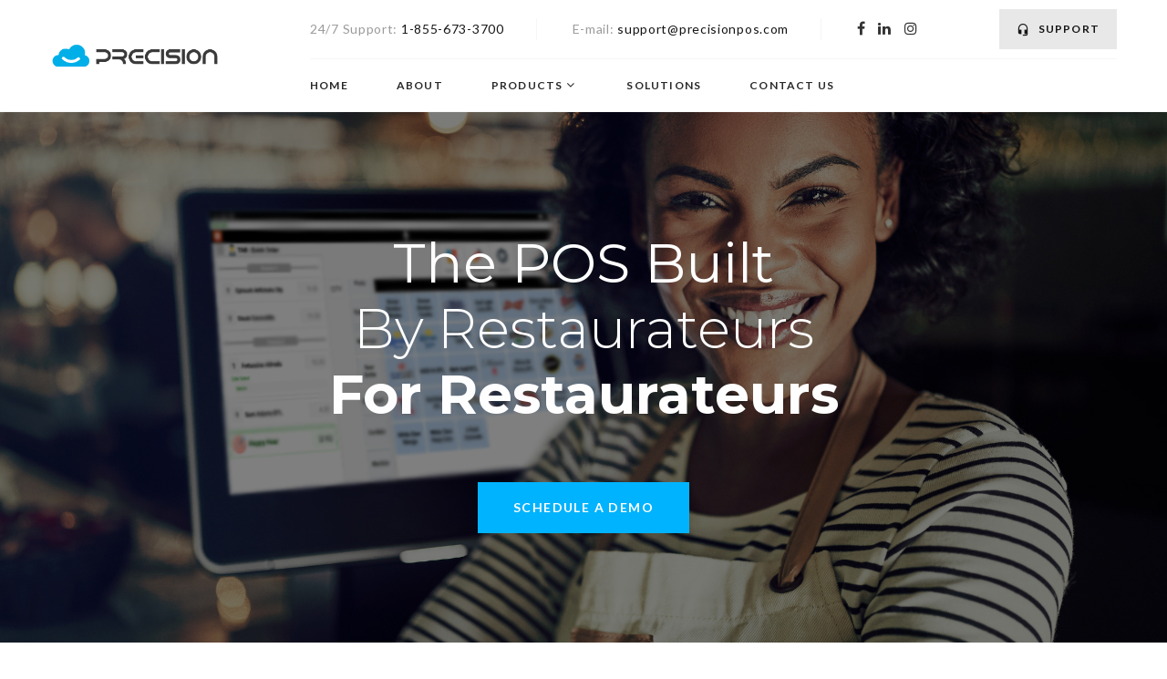

--- FILE ---
content_type: text/html
request_url: http://precisionpos.com/
body_size: 53251
content:


<!DOCTYPE html>
<html class="wide wow-animation" lang="en">
<head>
<!-- Google Tag Manager --> 
<script>(function(w,d,s,l,i){w[l]=w[l]||[];w[l].push({'gtm.start':
	new Date().getTime(),event:'gtm.js'});var f=d.getElementsByTagName(s)[0],
	j=d.createElement(s),dl=l!='dataLayer'?'&l='+l:'';j.async=true;j.src=
	'https://www.googletagmanager.com/gtm.js?id='+i+dl;f.parentNode.insertBefore(j,f);
	})(window,document,'script','dataLayer','GTM-TX49T5K');</script> 
<!-- End Google Tag Manager --> 

<!-- Site Title-->
<title>Precision Software Innovations | Precision POS</title>
<meta property="og:title" content="Restaurant Point of Sale" />
<meta property="og:image" content="http:/precisionpos.com/site/images/waiter_precision_pos.jpg" />
<meta name="description" content="The POS built by restaurateurs, for restaurateurs. Technology solutions for restaurants. Restaurant POS. Online Ordering. Mobile Apps. Reporting & Analytics. Successful restaurants run with Precision. Casual Dining. Fine Dining. Fast Casual. Enterprise. Bar & Nightclub. Cafe & Bakery. Choose your own processor. Dedicated support.">

<!--<meta http-equiv="refresh" content="4; URL='https://precisionpos.com'" />-->

<meta name="format-detection" content="telephone=no">
<meta name="viewport" content="width=device-width, height=device-height, initial-scale=1.0">
<meta http-equiv="X-UA-Compatible" content="IE=edge">
<meta charset="utf-8">
<link rel="icon" href="images/cloud_ico.png" type="image/x-icon">
<!-- Stylesheets-->
<link rel="stylesheet" type="text/css" href="//fonts.googleapis.com/css?family=Lato:400,700%7CMontserrat:300,400,700%7CLato:300,400,700">
<link rel="stylesheet" href="css/bootstrap.css">
<link rel="stylesheet" href="css/fonts.css">
<link rel="stylesheet" href="css/style.css">

<!--[if lt IE 10]>
    <div style="background: #212121; padding: 10px 0; box-shadow: 3px 3px 5px 0 rgba(0,0,0,.3); clear: both; text-align:center; position: relative; z-index:1;"><a href="http://windows.microsoft.com/en-US/internet-explorer/"><img src="images/ie8-panel/warning_bar_0000_us.jpg" border="0" height="42" width="820" alt="You are using an outdated browser. For a faster, safer browsing experience, upgrade for free today."></a></div>
    <script src="js/html5shiv.min.js"></script>
		<![endif]-->
		
		<script>
  // Check if the URL hostname does not start with "www."
  if (window.location.hostname.indexOf('www.') !== 0) {
    // Construct the new URL with "www."
    var newUrl = 'https://www.' + window.location.hostname + window.location.pathname;
    // Perform the redirect, replacing the current history state
    window.location.replace(newUrl);
  }
</script>
</head>

<!-- Zoho Chat Widget -->
<script type="text/javascript">
  	var $zoho=$zoho || {};$zoho.salesiq = $zoho.salesiq || {widgetcode:"09307476a0abf243da9734575a13e7c336547c11850da5299411ec4b6da647858652446cd0c1da889ff0d66361453f09feb79731b60e202192c2895c9acefb61", values:{},ready:function(){}};var d=document;s=d.createElement("script");s.type="text/javascript";s.id="zsiqscript";s.defer=true;s.src="https://salesiq.zoho.com/widget";t=d.getElementsByTagName("script")[0];t.parentNode.insertBefore(s,t);d.write("<div id='zsiqwidget'></div>");
  </script>
<script>
		var loc = window.location.href+'';
		if (loc.indexOf('http://')==0){
    		window.location.href = loc.replace('http://','https://');
		}
	</script>

<body>
<!-- Google Tag Manager (noscript) -->
<noscript>
<iframe src="https://www.googletagmanager.com/ns.html?id=GTM-TX49T5K"
	height="0" width="0" style="display:none;visibility:hidden"></iframe>
</noscript>
<!-- End Google Tag Manager (noscript) --> 

<!-- Page Loader-->
<div id="page-loader">
  <div class="page-loader-body"><img src="images/cloud_stroke.png" alt="" width="150" height="auto"/>
    <div class="cssload-wrapper">
      <div class="cssload-border">
        <div class="cssload-whitespace">
          <div class="cssload-line"></div>
        </div>
      </div>
    </div>
  </div>
</div>
<div class="page"> 
  <!-- Page Header-->
  <header class="section page-header"> 
    <!-- RD Navbar-->
    <div class="rd-navbar-wrap">
      <nav class="rd-navbar rd-navbar-classic" data-layout="rd-navbar-fixed" data-sm-layout="rd-navbar-fixed" data-sm-device-layout="rd-navbar-fixed" data-md-layout="rd-navbar-fixed" data-md-device-layout="rd-navbar-fixed" data-lg-device-layout="rd-navbar-fixed" data-lg-layout="rd-navbar-static" data-xl-device-layout="rd-navbar-static" data-xl-layout="rd-navbar-static" data-stick-up-clone="false" data-md-stick-up-offset="74px" data-lg-stick-up-offset="66px" data-md-stick-up="true" data-lg-stick-up="true">
        <div class="rd-navbar-outer">
          <div class="rd-navbar-inner"> 
            <!-- RD Navbar Panel-->
            <div class="rd-navbar-panel">
              <button class="rd-navbar-toggle" data-rd-navbar-toggle=".rd-navbar-nav-wrap"><span></span></button>
              <!-- RD Navbar Brand-->
              <div class="rd-navbar-brand"><a class="brand" href="index.html">
                <div class="brand__name"><img class="brand__logo-dark" src="images/logo-precision.png" alt="" width="185" height="auto"/> </div>
                </a></div>
            </div>
            <div class="rd-navbar-body"> 
              <!-- RD Navbar Aside-->
              <div class="rd-navbar-aside">
                <div class="rd-navbar-content-outer">
                  <div class="rd-navbar-content__toggle rd-navbar-static--hidden" data-rd-navsbar-toggle=".rd-navbar-content"><span></span></div>
                  <div class="rd-navbar-content">
                    <ul class="list-bordered list-inline">
                      <li>
                        <dl class="list-terms-inline">
                          <dt>24/7 Support</dt>
                          <dd><a href="tel:18556733700">1-855-673-3700</a></dd>
                        </dl>
                      </li>
                      <li>
                        <dl class="list-terms-inline">
                          <dt>E-mail</dt>
                          <dd><a href="mailto:#">support@precisionpos.com</a></dd>
                        </dl>
                      </li>
                      <li>
                        <ul class="list-inline list-inline-xs">
                          <li><a class="icon icon-gray-dark icon-style-brand fa fa-facebook" href="https://www.facebook.com/precisionpos"></a></li>
                          <li><a class="icon icon-gray-dark icon-style-brand fa fa-linkedin" href="https://www.linkedin.com/company/precision-software-innovations/"></a></li>
                          <li><a class="icon icon-gray-dark icon-style-brand fa fa-instagram" href="https://www.instagram.com/precisionspos/"></a></li>
                          <!--<li><a class="icon icon-gray-dark icon-style-brand fa fa-twitter" href="#"></a></li>
                              <li><a class="icon icon-gray-dark icon-style-brand fa fa-google-plus" href="#"></a></li>
                              <li><a class="icon icon-gray-dark icon-style-brand fa fa-pinterest-p" href="#"></a></li>-->
                        </ul>
                      </li>
                    </ul>
                  </div>
                </div>
                <div class="rd-navbar-panel__button"><a class="button button-xs button-icon button-icon-left button-default button-ujarak" href="tel:5704688754"><span class="icon mdi mdi-headset"></span>Support</a></div>
              </div>
              <!-- RD Navbar Nav Wrap-->
              <div class="rd-navbar-nav-wrap">
                <div class="rd-navbar-element"> 
                  <!-- RD Navbar Search--> 
                  <!--<div class="rd-navbar-search rd-navbar-search-toggled">
                        <button class="rd-navbar-search-toggle" data-rd-navbar-toggle=".rd-navbar-search"></button>
                        <form class="rd-search" action="search-results.html" data-search-live="rd-search-results-live" method="GET">
                          <div class="form-wrap">
                            <input class="form-input" id="rd-navbar-search-form-input" type="text" name="s" autocomplete="off">
                          </div>
                          <button class="rd-navbar-search-submit" type="submit"></button>
                          <label class="form-label" for="rd-navbar-search-form-input">Search...</label>
                          <div class="rd-search-results-live" id="rd-search-results-live"></div>
                        </form>
                      </div>
                      <div class="link-wrap"><a class="link link-cart" href="cart-page.html"><span class="icon mdi mdi-cart-outline"></span><span class="link-cart__count">1</span></a></div>--> 
                </div>
                <!-- RD Navbar Nav-->
                <ul class="rd-navbar-nav">
                  <li><a href="index.html">Home</a> </li>
                  <li><a href="about.html">About</a> </li>
                  <li><a href="#">Products</a> 
                    <!-- RD Navbar Dropdown -->
                    <ul class="rd-navbar-megamenu">
                      <li>
                        <h5 class="rd-megamenu-header">Software</h5>
                        <ul class="rd-megamenu-list">
                          <li><a href="cloud-pos.html">Cloud POS</a></li>
                          <li><a href="kiosk.html">Kiosk<span class="coming-soon-tag">New!</span></a></li>
                          <li><a href="tableside.html">Tableside</a></li>
                          <li><a href="online-ordering.html">Online Ordering</a></li>
                          <li><a href="kds.html">Kitchen Display System (KDS)</a></li>
                          <li><a href="web-admin.html">Reporting &amp; Analytics</a></li>
                          <li><a href="wheelz.html">Wheelz Driver App</a></li>
                          <li><a href="native-apps.html">Branded Apps</a></li>
                          <li><a href="hub.html">Precision Hub App</a></li>
                          <li><a href="">Precision Check Out<span class="coming-soon-tag">Coming Soon!</span></a></li>
                        </ul>
                      </li>
                      <li>
                        <h5 class="rd-megamenu-header">Hardware</h5>
                        <ul class="rd-megamenu-list">
                          <li><a href="hardware.html">Single Screen POS</a></li>
                          <li><a href="hardware.html">Dual Screen POS</a></li>
                          <li><a href="hardware.html#low_profile">Handheld Tablets</a></li>
                          <li><a href="hardware.html#low_profile">KDS Screens</a></li>
                          <li><a href="hardware.html#tablet_printer">Kitchen &amp; Receipt Printers</a></li>
                          <li><a href="hardware.html#p55_dock">Cash Drawers</a></li>
                          <li><a href="hardware.html#p55_dock">Barcode Scanners</a></li>
                          <li><a href="hardware.html#label_printer">Credit Card Readers</a></li>
                          <li><a href="hardware.html#caller_id">Watches<span class="coming-soon-tag">Coming Soon!</span></a></li>
                        </ul>
                      </li>
                    </ul>
                  </li>
                  <li><a href="solutions.html">Solutions</a></li>
                  <!--<li><a href="blog.html">Blog</a>
                        <!-- RD Navbar Dropdown
                        <ul class="rd-navbar-dropdown">
                          <li><a href="blog-post.html">Blog post</a></li>
                        </ul>
                      </li>
                      <li><a href="#">Pages</a>
                        <!-- RD Navbar Megamenu
                        <ul class="rd-navbar-megamenu">
                          <li>
                            <h5 class="rd-megamenu-header">Pages 1</h5>
                            <ul class="rd-megamenu-list">
                              <li><a href="promos.html">Promos</a></li>
                              <li><a href="pricing-tables.html">Pricing Tables</a></li>
                              <li><a href="login.html">Login</a></li>
                              <li><a href="faq.html">FAQ</a></li>
                              <li><a href="cart-page.html">Cart page</a></li>
                            </ul>
                          </li>
                          <li>
                            <h5 class="rd-megamenu-header">Pages 2</h5>
                            <ul class="rd-megamenu-list">
                              <li><a href="404-page.html">404 page</a></li>
                              <li><a href="503-page.html">503 page</a></li>
                              <li><a href="coming-soon.html">Coming soon</a></li>
                              <li><a href="maintenance.html">Maintenance</a></li>
                              <li><a href="privacy-policy.html">Privacy policy</a></li>
                              <li><a href="search-results.html">Search results</a></li>
                            </ul>
                          </li>
                          <li>
                            <h5 class="rd-megamenu-header">Elements</h5>
                            <ul class="rd-megamenu-list">
                              <li><a href="buttons.html">Buttons</a></li>
                              <li><a href="forms.html">Forms</a></li>
                              <li><a href="grid-system.html">Grid system</a></li>
                              <li><a href="progress-bars.html">Progress bars</a></li>
                              <li><a href="tables.html">Tables</a></li>
                              <li><a href="tabs-and-accordions.html">Tabs and Accordions</a></li>
                              <li><a href="typography.html">Typography</a></li>
                            </ul>
                          </li>
                        </ul>
                      </li>-->
                  <li class=""><a href="contact-us.html">Contact Us</a> </li>
                </ul>
              </div>
            </div>
          </div>
        </div>
      </nav>
    </div>
  </header>
  <!-- Tradeshow Banner --> 
  <!--<section class="">
        <div class="breadcrumbs-custom__aside bg-image" style="background-image: url('images/bg-tra-expo-2022.png');">
        </div>
      </section>--> 
  <!-- Swiper-->
  <section class="section swiper-container swiper-slider swiper_style-1 swiper_height-1 swiper-controls-classic section-overlay" data-loop="true" data-autoplay="false" data-simulate-touch="false">
    <div class="swiper-wrapper">
      <div class="swiper-slide bg-image-dark" data-slide-bg="images/waiter_precision_pos.jpg">
        <div class="swiper-slide-caption">
          <div class="container">
            <h1 data-caption-animate="fadeInUpSmall">The POS Built<span class="d-block font-weight-light">By Restaurateurs</span><span class="d-block font-weight-bold">For Restaurateurs</span></h1>
            <div class="col-12 offset-top-60" data-caption-animate="fadeInUpSmall"><a class="button button-lg button-primary button-ujarak" href="https://precision.zohobookings.com/#/customer/posdemo" target="_blank">Schedule a Demo</a></div>
          </div>
        </div>
      </div>
      <!--<div class="swiper-slide bg-image-dark" data-slide-bg="images/slider-classic-slide-2-1920x710.jpg">
            <div class="swiper-slide-caption">
              <div class="container">
                <h1 data-caption-animate="fadeInUpSmall"><span class="d-block font-weight-light">Qualified Team of</span><span class="d-block font-weight-bold">Programmers and Developers</span></h1>
                <div class="col-12 offset-top-60" data-caption-animate="fadeInUpSmall"><a class="button button-lg button-primary button-ujarak" href="#">Read More</a></div>
              </div>
            </div>
          </div>--> 
    </div>
    <div class="swiper-pagination"></div>
    <!--<div class="swiper-button-prev"></div>
        <div class="swiper-button-next"></div>--> 
  </section>
  <!-- Cloud Solutions-->
  <section class="section section-md bg-white text-center">
    <div class="container">
      <h2>Technology Solutions for Restaurants</h2>
      <div class="row row-30 justify-content-md-center">
        <div class="col-md-6 col-lg-4"> 
          <!-- Box Chloe-->
          <article class="box-chloe box-chloe_primary">
            <div class="box-chloe__icon linearicons-chart-growth"></div>
            <div class="box-chloe__main">
              <h4 class="box-chloe__title">Analytics &amp; Reporting</h4>
              <p>Extensive real-time reporting lets you see how your stores, products and staff are performing, and easily identify
                opportunities for even more growth.</p>
              <a class="button button-sm button-default button-ujarak" href="web-admin.html">Learn More</a> </div>
          </article>
        </div>
        <div class="col-md-6 col-lg-4"> 
          <!-- Box Chloe-->
          <article class="box-chloe box-chloe_primary">
            <div class="box-chloe__icon linearicons-cart-full"></div>
            <div class="box-chloe__main">
              <h4 class="box-chloe__title">Online Ordering</h4>
              <p>Reach new customers and sell your products online without any extra work. Features include suggestive upsell, delivery zones &amp; future orders.</p>
              <a class="button button-sm button-default button-ujarak" href="online-ordering.html">Learn More</a> </div>
          </article>
        </div>
        <div class="col-md-6 col-lg-4"> 
          <!-- Box Chloe -->
          <article class="box-chloe box-chloe_primary">
            <div class="box-chloe__icon linearicons-screen"></div>
            <div class="box-chloe__main">
              <h4 class="box-chloe__title">Point of Sale</h4>
              <p>Android based POS with an intuitive interface that allows you to quickly and easily checkout your customers, creating a seamless experience.</p>
              <a class="button button-sm button-default button-ujarak" href="cloud-pos.html">Learn More</a> </div>
          </article>
        </div>
        <div class="col-md-6 col-lg-4"> 
          <!-- Box Chloe-->
          <article class="box-chloe box-chloe_primary">
            <div class="box-chloe__icon linearicons-smartphone-embed"></div>
            <div class="box-chloe__main">
              <h4 class="box-chloe__title">Branded Apps</h4>
              <p>Brand-focused, native iPhone and Android apps that enable you to
                update your app whenever you change anything on your menu.</p>
              <a class="button button-sm button-default button-ujarak" href="native-apps.html">Learn More</a> </div>
          </article>
        </div>
        <div class="col-md-6 col-lg-4"> 
          <!-- Box Chloe-->
          <article class="box-chloe box-chloe_primary">
            <div class="box-chloe__icon linearicons-tablet"></div>
            <div class="box-chloe__main">
              <h4 class="box-chloe__title">Tableside</h4>
              <p> Let your servers place tableside orders in a fraction of the time. Keep orders
                consistent and customers happy with our handheld POS solution.</p>
              <a class="button button-sm button-default button-ujarak" href="tableside.html">Learn More</a> </div>
          </article>
        </div>
        <div class="col-md-6 col-lg-4"> 
          <!-- Box Chloe-->
          <article class="box-chloe box-chloe_primary">
            <div class="box-chloe__icon linearicons-receipt"></div>
            <div class="box-chloe__main">
              <h4 class="box-chloe__title">Kitchen Display</h4>
              <p>Organize your kitchen with a KDS that helps your staff visualize how to prep and push out orders that are perfect every time.</p>
              <a class="button button-sm button-default button-ujarak" href="kds.html">Learn More</a> </div>
          </article>
        </div>
        <div class="col-md-6 col-lg-4"> 
          <!-- Box Chloe-->
          <article class="box-chloe box-chloe_primary">
            <div class="box-chloe__icon linearicons-pointer-up"></div>
            <div class="box-chloe__main">
              <h4 class="box-chloe__title">Kiosk</h4>
              <p><i>New! </i>Maximize revenue and enhance your operations with self-ordering kiosks. Proven to reduce wait-times and increase check averages. </p>
              <a class="button button-sm button-default button-ujarak" href="kiosk.html">Learn More</a> </div>
          </article>
        </div>
        <div class="col-md-6 col-lg-4"> 
          <!-- Box Chloe-->
          <article class="box-chloe box-chloe_primary">
            <div class="box-chloe__icon linearicons-speed-fast"></div>
            <div class="box-chloe__main">
              <h4 class="box-chloe__title">Wheelz Driver App</h4>
              <p>Drivers can easily find addresses, settle orders and contact customers with a click of a button. Manage your delivery drivers with confidence.</p>
              <a class="button button-sm button-default button-ujarak" href="wheelz.html">Learn More</a> </div>
          </article>
        </div>
        <div class="col-md-6 col-lg-4"> 
          <!-- Box Chloe-->
          <article class="box-chloe box-chloe_primary">
            <div class="box-chloe__icon linearicons-watch"></div>
            <div class="box-chloe__main">
              <h4 class="box-chloe__title">Watch Pager</h4>
              <p><i>Coming Soon </i>Notify servers when food is ready to be picked up, a table needs a check, or a manager is requested. Communication made easy.</p>
              <a class="button button-sm button-default button-ujarak" href="#">Coming Soon</a> </div>
          </article>
        </div>
      </div>
    </div>
  </section>
  
  <!-- Why Choose Us-->
  <section class="section section-sm bg-white text-center">
    <div class="container">
      <h2>Why Choose Us </h2>
      <div class="row row-30 wow fadeIn">
        <div class="col-md-6 col-lg-4"> 
          <!-- Box Alice-->
          <article class="box-alice">
            <div class="box-alice__inner">
              <div class="box-alice__aside">
                <div class="box-alice__icon-outer"><span class="box-alice__icon linearicons-cloud-check"></span></div>
              </div>
              <div class="box-alice__main">
                <h5 class="box-alice__title">Agile Software</h5>
                <p>Our solutions are constantly evolving so we can give our customers the latest and greatest technology.</p>
              </div>
            </div>
          </article>
        </div>
        <div class="col-md-6 col-lg-4"> 
          <!-- Box Alice-->
          <article class="box-alice">
            <div class="box-alice__inner">
              <div class="box-alice__aside">
                <div class="box-alice__icon-outer"><span class="box-alice__icon linearicons-headset"></span></div>
              </div>
              <div class="box-alice__main">
                <h5 class="box-alice__title">Dedicated Support</h5>
                <p>You can rely on our tech support that will gladly solve any issue you may have.</p>
              </div>
            </div>
          </article>
        </div>
        <div class="col-md-6 col-lg-4"> 
          <!-- Box Alice-->
          <article class="box-alice">
            <div class="box-alice__inner">
              <div class="box-alice__aside">
                <div class="box-alice__icon-outer"><span class="box-alice__icon linearicons-credit-card"></span></div>
              </div>
              <div class="box-alice__main">
                <h5 class="box-alice__title">Choose Your Own Processor</h5>
                <p>We are processor agnostic. This means that you can choose any payment processor you'd like!</p>
              </div>
            </div>
          </article>
        </div>
        <div class="col-md-6 col-lg-4"> 
          <!-- Box Alice-->
          <article class="box-alice">
            <div class="box-alice__inner">
              <div class="box-alice__aside">
                <div class="box-alice__icon-outer"><span class="box-alice__icon linearicons-store"></span></div>
              </div>
              <div class="box-alice__main">
                <h5 class="box-alice__title">Casual Dining</h5>
                <p>Your customers visit for a worry-free, relaxed environment. You deserve the same from your POS.</p>
              </div>
            </div>
          </article>
        </div>
        <div class="col-md-6 col-lg-4"> 
          <!-- Box Alice-->
          <article class="box-alice">
            <div class="box-alice__inner">
              <div class="box-alice__aside">
                <div class="box-alice__icon-outer"><span class="box-alice__icon linearicons-chef"></span></div>
              </div>
              <div class="box-alice__main">
                <h5 class="box-alice__title">Fine Dining</h5>
                <p>Simple. Elegant. Orderly. Why shouldn't your POS interface be the same?</p>
              </div>
            </div>
          </article>
        </div>
        <div class="col-md-6 col-lg-4"> 
          <!-- Box Alice-->
          <article class="box-alice">
            <div class="box-alice__inner">
              <div class="box-alice__aside">
                <div class="box-alice__icon-outer"><span class="box-alice__icon linearicons-hamburger"></span></div>
              </div>
              <div class="box-alice__main">
                <h5 class="box-alice__title">Fast Casual</h5>
                <p>When efficiency is key, we strive to keep your orders moving like your team. Quick and productive.</p>
              </div>
            </div>
          </article>
        </div>
        <div class="col-md-6 col-lg-4"> 
          <!-- Box Alice-->
          <article class="box-alice">
            <div class="box-alice__inner">
              <div class="box-alice__aside">
                <div class="box-alice__icon-outer"><span class="box-alice__icon linearicons-group-work"></span></div>
              </div>
              <div class="box-alice__main">
                <h5 class="box-alice__title">Enterprise</h5>
                <p>Comprehensive multi-store management and centralized reporting is just part of what makes us perfect for multiple location restaurants.</p>
              </div>
            </div>
          </article>
        </div>
        <div class="col-md-6 col-lg-4"> 
          <!-- Box Alice-->
          <article class="box-alice">
            <div class="box-alice__inner">
              <div class="box-alice__aside">
                <div class="box-alice__icon-outer"><span class="box-alice__icon linearicons-glass-cocktail"></span></div>
              </div>
              <div class="box-alice__main">
                <h5 class="box-alice__title">Bar &amp; Nightclub</h5>
                <p>From managing bar chips to having that obscure cocktail recipe on hand, let us be your barback.</p>
              </div>
            </div>
          </article>
        </div>
        <div class="col-md-6 col-lg-4"> 
          <!-- Box Alice-->
          <article class="box-alice">
            <div class="box-alice__inner">
              <div class="box-alice__aside">
                <div class="box-alice__icon-outer"><span class="box-alice__icon linearicons-coffee-cup"></span></div>
              </div>
              <div class="box-alice__main">
                <h5 class="box-alice__title">Cafe &amp; Bakery</h5>
                <p>Customer facing advertisements and scale integration provides the right dough to raise your profits.</p>
              </div>
            </div>
          </article>
        </div>
      </div>
    </div>
  </section>
  
  <!-- Pricing Tables--> 
  <!--
      <section class="section section-md bg-gray-light text-center oh">
        <div class="container wow fadeInUpSmall">
          <h2>Pricing Plans</h2>
          <div class="pricing-table pricing-table-classic">
            <!-- Pricing table item
            <article class="pricing-table__item pricing-table-classic__item">
              <div class="pricing-table__item-header">
                <p class="pricing-table__item-title">Basic</p>
              </div>
              <div class="pricing-table__item-price"><span class="pricing-table__item-price-currency">$</span><span class="pricing-table__item-price-value">299</span>
                <div class="pricing-table__item-price-aside"><span class="top">99</span></div>
              </div>
              <ul class="pricing-table__item-features">
                <li>Android Apps</li>
                <li>UX Design</li>
                <li>Application Maintenance</li>
                <li>Regular Updates</li>
              </ul>
              <div class="pricing-table__item-control"><a class="button button-default button-ujarak" href="#">Order now</a></div>
            </article>
            <!-- Pricing table item
            <article class="pricing-table__item pricing-table-classic__item pricing-table-classic__item_prefered">
              <div class="pricing-table__item-header">
                <div class="pricing-table__item-label">Bestseller</div>
                <p class="pricing-table__item-title">Standard</p>
              </div>
              <div class="pricing-table__item-price"><span class="pricing-table__item-price-currency">$</span><span class="pricing-table__item-price-value">699</span>
                <div class="pricing-table__item-price-aside"><span class="top">99</span></div>
              </div>
              <ul class="pricing-table__item-features">
                <li>iOS Apps Development</li>
                <li>QA Automation</li>
                <li>Custom Apps Development</li>
                <li>Cloud Solutions</li>
              </ul>
              <div class="pricing-table__item-control"><a class="button button-primary button-ujarak" href="#">Order now</a></div>
            </article>
            <!-- Pricing table item
            <article class="pricing-table__item pricing-table-classic__item">
              <div class="pricing-table__item-header">
                <p class="pricing-table__item-title">Ultimate</p>
              </div>
              <div class="pricing-table__item-price"><span class="pricing-table__item-price-currency">$</span><span class="pricing-table__item-price-value">999</span>
                <div class="pricing-table__item-price-aside"><span class="top">99</span></div>
              </div>
              <ul class="pricing-table__item-features">
                <li>Concept Development</li>
                <li>UI Design</li>
                <li>Software Quality Assurance</li>
                <li>App Integration</li>
              </ul>
              <div class="pricing-table__item-control"><a class="button button-default button-ujarak" href="#">Order now</a></div>
            </article>
          </div>
        </div>
      </section>--> 
  
  <!-- Our Clients
  <section class="section section-md bg-white text-center" img="images/android_btn_current.png">
    <div class="container">
      <h2>Clients</h2>
      <!-- Owl Carousel 
      <div class="owl-outer-navigation-wrap owl-carousel_nav-modern wow fadeIn">
        <div class="owl-carousel animated quote-creative-carousel" data-items="1" data-lg-items="1" data-dots="true" data-nav="true" data-stage-padding="0" data-loop="true" data-margin="20" data-mouse-drag="true" data-navigation-container="#owl-carousel-nav" data-dots-each="1">
          <div class="item"> 
            <!-- Quote Creative 
            <article class="quote-creative">
              <div class="quote-creative__header">
                <div class="quote-creative__media"><img src="images/pizzatwist_logo.png" alt="" width="100" height="100"/> </div>
                <div class="quote-creative__info">
                  <p class="quote-creative__title">TJ Kooner, Operations Director</p>
                  <p class="quote-creative__subtitle">Chicago's Pizza Twist</p>
                </div>
              </div>
              <div class="quote-creative__main">
                <div class="quote-creative__mark">
                  <svg version="1.1" x="0px" y="0px" width="39px" height="21px" viewbox="0 0 39 21">
                    <polyline points="8.955,21 0,14.031 0.002,0.001 15.984,0.001 15.984,13.984 8.969,14.016 "></polyline>
                    <polyline points="31.97,20.999 23.016,14.031 23.018,0.001 39,0.001 39,13.984 31.984,14.015 "></polyline>
                  </svg>
                </div>
                <div class="quote-creative__main-text">
                  <p>We tested Precision POS at our first location. Since then, we have installed it in over 50 locations; their ease of use and great customer service allows us to focus on other aspects of our business while ensuring new and existing franchisees are getting the necessary support. Gino and his team do a great job of working around the clock to provide assistance and continue developing innovations to advance our business. We are grateful to Precision, from their sales team to their install team to support, we couldn’t be happier with our POS provider.</p>
                </div>
              </div>
            </article>
          </div>
          <div class="item"> 
            <!-- Quote Creative 
            <article class="quote-creative">
              <div class="quote-creative__header">
                <div class="quote-creative__media"><img src="images/cosmo_logo.png" alt="" width="100" height="100"/> </div>
                <div class="quote-creative__info">
                  <p class="quote-creative__title">Cosmo Salerno, Owner</p>
                  <p class="quote-creative__subtitle">Cosmo's Cheesesteaks</p>
                </div>
              </div>
              <div class="quote-creative__main">
                <div class="quote-creative__mark">
                  <svg version="1.1" x="0px" y="0px" width="39px" height="21px" viewbox="0 0 39 21">
                    <polyline points="8.955,21 0,14.031 0.002,0.001 15.984,0.001 15.984,13.984 8.969,14.016 "></polyline>
                    <polyline points="31.97,20.999 23.016,14.031 23.018,0.001 39,0.001 39,13.984 31.984,14.015 "></polyline>
                  </svg>
                </div>
                <div class="quote-creative__main-text">
                  <p>It keeps us organized and allows me to go back and straighten out any issues that may come up at a later date.</p>
                  <p>COVID changed us to takeout only and we started using delivery services to pick up the slack. Overall it seems to be getting us more business but there are some costs with delivery services. I think the Self-Service Kiosk will help with the lines when people come in. Sometimes the phone is ringing and the counter person can't tend to the walk in customers and phone at the same time.</p>
                </div>
              </div>
            </article>
          </div>
          <div class="item"> 
            <!-- Quote Creative 
            <article class="quote-creative">
              <div class="quote-creative__header">
                <div class="quote-creative__media"><img src="images/409adams_logo.png" alt="" width="100" height="100"/> </div>
                <div class="quote-creative__info">
                  <p class="quote-creative__title">Susan Markovich, Manager</p>
                  <p class="quote-creative__subtitle">409 on Adams</p>
                </div>
              </div>
              <div class="quote-creative__main">
                <div class="quote-creative__mark">
                  <svg version="1.1" x="0px" y="0px" width="39px" height="21px" viewbox="0 0 39 21">
                    <polyline points="8.955,21 0,14.031 0.002,0.001 15.984,0.001 15.984,13.984 8.969,14.016 "></polyline>
                    <polyline points="31.97,20.999 23.016,14.031 23.018,0.001 39,0.001 39,13.984 31.984,14.015 "></polyline>
                  </svg>
                </div>
                <div class="quote-creative__main-text">
                  <p>Precision Software and POS system has streamlined our finance and reporting, in easy to read and find formats. The ease of use of the POS itself has been extremely beneficial to our bottom line and for our students.</p>
                </div>
              </div>
            </article>
          </div>
        </div>
        <div class="owl-outer-navigation" id="owl-carousel-nav"></div>
      </div>
    </div>
  </section-->
  
  <!-- Facts-->
  <section class="section parallax-container bg-gray-darker" data-parallax-img="images/slider-classic-slide-1-1920x710.png">
    <div class="parallax-content">
      <div class="section-lg text-center text-sm-left">
        <div class="container"> 
          <!--@since 3/25/21 flex-md-row-reverse align text to right-->
          <div class="row row-50 justify-content-md-between align-items-center align-items-lg-start">
            <div class="col-md-5 wow fadeInRightSmall">
              <div class="box-width-3 box-centered">
                <h2>Restaurant POS</h2>
                <p class="text-style-1">Designed by restaurateurs that understand your daily struggles.</p>
                <a class="button button-lg button-primary button-ujarak" href="info.html">Get More Info</a> </div>
            </div>
            <div class="col-md-7 col-lg-6 wow fadeInLeftSmall">
              <div class="row row-style-1">
                <div class="col-sm-6">
                  <div class="col-inner"> 
                    <!-- Box counter--> 
                    <!--<article class="box-counter box-counter_modern">
                          <div class="box-counter__main">
                            <div class="box-counter__icon linearicons-layers"></div><span>900</span>
                          </div>
                          <p class="box-counter__title">Apps</p>
                        </article>
                      </div>
                    </div>
                    <div class="col-sm-6">
                      <div class="col-inner">--> 
                    <!-- Box counter--> 
                    <!--<article class="box-counter box-counter_modern">
                          <div class="box-counter__main">
                            <div class="box-counter__icon linearicons-trophy2"></div>
                            <div class="counter">27</div>
                          </div>
                          <p class="box-counter__title">Awards Won</p>
                        </article>
                      </div>
                    </div>
                    <div class="col-sm-6">
                      <div class="col-inner">--> 
                    <!-- Box counter--> 
                    <!--<article class="box-counter box-counter_modern">
                          <div class="box-counter__main">
                            <div class="box-counter__icon linearicons-watch"></div>
                            <div class="counter">20</div><span class="small">k</span>
                          </div>
                          <p class="box-counter__title">Hours of Coding</p>
                        </article>
                      </div>
                    </div>
                    <div class="col-sm-6">
                      <div class="col-inner">--> 
                    <!-- Box counter--> 
                    <!--<article class="box-counter box-counter_modern">
                          <div class="box-counter__main">
                            <div class="box-counter__icon linearicons-heart"></div>
                            <div class="counter">99</div><span class="small small_top">%</span>
                          </div>
                          <p class="box-counter__title">Satisfied Customers</p>
                        </article>--> 
                  </div>
                </div>
              </div>
            </div>
          </div>
        </div>
      </div>
    </div>
  </section>
 
<!--
  <section class="section section-md bg-white text-center">
    <div class="container">
      <div class="row row-50 align-items-sm-center">
        <div class="col-sm-6 col-md-3 wow fadeIn"><a class="link-image" href="#"><img src="images/factor4_logo.png" alt="" width="150" /></a></div>
        <div class="col-sm-6 col-md-3 wow fadeIn"><a class="link-image" href="#"><img src="images/pax_logo.png" alt="" width="150"/></a></div>
        <div class="col-sm-6 col-md-3 wow fadeIn"><a class="link-image" href="#"><img src="images/bridgepay_logo.png" alt="" width="150"/></a></div>
        <div class="col-sm-6 col-md-3 wow fadeIn"><a class="link-image" href="#"><img src="images/datacap_logo.png" alt="" width="150"/></a></div>
        <div class="col-sm-6 col-md-3 wow fadeIn"><a class="link-image" href="#"><img src="images/doordash_drive_logo.png" alt="" width="150"/></a></div>
        <div class="col-sm-6 col-md-3 wow fadeIn"><a class="link-image" href="#"><img src="images/brs_logo.png" alt="" width="150"/></a></div>
        <div class="col-sm-6 col-md-3 wow fadeIn"><a class="link-image" href="#"><img src="images/pizzacloud_logo.png" alt="" width="150"/></a></div>
        <div class="col-sm-6 col-md-3 wow fadeIn"><a class="link-image" href="#"><img src="images/callerid_logo.png" alt="" width="150"/></a></div>
      </div>
    </div>
  </section>
-->
	<!-- Partners-->
	<section class="section section-md bg-white">
		<div class="slider">
    		<div class="slide-track-1">
				<div class="slide">
					<img src="images/factor4_logo.png" alt=""/>
				</div>
				<div class="slide">
					<img src="images/pax_logo.png" alt=""/>
				</div>
				<div class="slide">
					<img src="images/bridgepay_logo.png" alt=""/>
				</div>
				<div class="slide">
					<img src="images/datacap_logo.png" alt=""/>
				</div>
				<div class="slide">
					<img src="images/doordash_drive_logo.png" alt=""/>
				</div>
				<div class="slide">
					<img src="images/brs_logo.png" alt=""/>
				</div>
				<div class="slide">
					<img src="images/pizzacloud_logo.png" alt=""/>
				</div>
				<div class="slide">
					<img src="images/callerid_logo.png" alt=""/>
				</div>
				
				<div class="slide">
					<img src="images/factor4_logo.png" alt=""/>
				</div>
				<div class="slide">
					<img src="images/pax_logo.png" alt=""/>
				</div>
				<div class="slide">
					<img src="images/bridgepay_logo.png" alt=""/>
				</div>
				<div class="slide">
					<img src="images/datacap_logo.png" alt=""/>
				</div>
				<div class="slide">
					<img src="images/doordash_drive_logo.png" alt=""/>
				</div>
				<div class="slide">
					<img src="images/brs_logo.png" alt=""/>
				</div>
				<div class="slide">
					<img src="images/pizzacloud_logo.png" alt=""/>
				</div>
				<div class="slide">
					<img src="images/callerid_logo.png" alt=""/>
				</div>
				
    		</div>
		</div>
	</section>
	
  <!-- Page Footer-->
  <footer class="section footer-classic">
    <div class="footer-classic__main bg-black-1">
      <div class="container">
        <div class="row row-50 align-items-sm-end justify-content-sm-center justify-content-lg-start">
          <div class="col-lg-6">
            <div class="footer-classic__custom-column d-xl-inline-flex">
              <div class="unit d-xl-inline-flex justify-content-center justify-content-lg-start">
                <div class="unit__left"><span class="icon icon-md icon-default linearicons-headset text-primary"></span></div>
                <div class="unit__body"><a class="link link-lg" href="tel:18556733700">1-855-673-3700</a>
                  <p>Support Service is always available 24 hours a day</p>
                </div>
              </div>
            </div>
          </div>
          <div class="col-md-10 col-lg-6">
            <div class="group-md">
              <h3>Interested?</h3>
              <p class="large">See how we can help streamline and grow your business.</p>
            </div>
            <!-- RD Mailform--> 
            <!--<form class="rd-mailform form_inline form_lg" data-form-output="form-output-global" data-form-type="subscribe" method="post" action="bat/rd-mailform.php">
                        <div class="form-wrap">
                          <input class="form-input" id="subscribe-form-footer-form-email" type="email" name="email" data-constraints="@Email @Required">
                          <label class="form-label" for="subscribe-form-footer-form-email">Your E-mail</label>
                        </div>
                        <div class="form-button">
                          <button class="button button-lg button-primary button-ujarak" href="https://calendly.com/precisionpos">Schedule a Demo</button>
                        </div>
                      </form>-->
            
            <div class="offset-top-10"><a class="button button-lg button-primary button-ujarak" href="https://precision.zohobookings.com/#/customer/posdemo" target="_blank">Schedule a Demo</a></div>
          </div>
        </div>
        <div class="row row-50 justify-content-md-center justify-content-lg-start justify-content-xl-between">
          <div class="col-md-5 col-lg-3">
            <p class="custom-heading-1 custom-heading-bordered">About us</p>
            <div class="divider"></div>
            <p class="ls-05">Our company has been developing technology solutions for the hospitality industry since 2009.</p>
            <ul class="list-inline list-inline-xs">
              <li><a class="icon icon-xxs icon-circle icon-filled icon-filled_brand fa fa-facebook" href="https://www.facebook.com/precisionpos"></a></li>
              <li><a class="icon icon-xxs icon-circle icon-filled icon-filled_brand fa fa-linkedin" href="https://www.linkedin.com/company/precision-software-innovations/"></a></li>
              <!--<li><a class="icon icon-xxs icon-circle icon-filled icon-filled_brand fa fa-twitter" href="#"></a></li>
                  <li><a class="icon icon-xxs icon-circle icon-filled icon-filled_brand fa fa-google-plus" href="#"></a></li>-->
              <li><a class="icon icon-xxs icon-circle icon-filled icon-filled_brand fa fa-instagram" href="https://www.instagram.com/precisionspos"></a></li>
            </ul>
          </div>
          <div class="col-md-5 col-lg-4 col-xl-3">
            <p class="custom-heading-1 custom-heading-bordered">Upcoming Events</p>
            <div class="divider"></div>
            <div class="post-small-wrap"> 
              <!-- Post small-->
              <article class="post-small">
                <div class="post-small__aside"><a class="post-small__media" href="https://ppne.pizzatoday.com/"><img class="post-small__image" src="images/pizza-pasta-ne.png" alt="" width="80" height="68"/></a></div>
                <div class="post-small__main">
                  <p class="post-small__title"><a href="https://ppne.pizzatoday.com/">Pizza &amp; Pasta Expo</a></p>
                  <time class="post-small__time" datetime="2018">Oct 1-2, 2023<br>
                    (Booth #726)</time>
                </div>
              </article>
              <!-- Post small-->
              <article class="post-small">
                <div class="post-small__aside"><a class="post-small__media" href="https://pizzatomorrow.com/"><img class="post-small__image" src="images/pizza-tomorrow-expo-2024.jpg" alt="" width="80" height="68"/></a></div>
                <div class="post-small__main">
                  <p class="post-small__title"><a href="https://pizzatomorrow.com/">Pizza Tomorrow Summit</a></p>
                  <time class="post-small__time" datetime="2018">Nov 8-9, 2023<br>
                    (Booth #548)</time>
                </div>
              </article>
              <!-- Post small-->
              <article class="post-small">
                <div class="post-small__aside"><a class="post-small__media" href="https://pizzaexpo.pizzatoday.com/"><img class="post-small__image" src="images/international-pizza-expo.png" alt="" width="80" height="68"/></a></div>
                <div class="post-small__main">
                  <p class="post-small__title"><a href="https://pizzaexpo.pizzatoday.com/">International Pizza Expo</a></p>
                  <time class="post-small__time" datetime="2018">Mar 19-21, 2024<br>
                    (Booth #2365)</time>
                </div>
              </article>
            </div>
          </div>
          <div class="col-md-10 col-lg-5 col-xl-4">
            <p class="custom-heading-1 custom-heading-bordered">Service Links</p>
            <div class="divider"></div>
            <div class="row row-5">
              <div class="col-sm-6">
                <ul class="list-marked list-marked_primary">
                  <li><a href="cloud-pos.html">Cloud POS</a></li>
                  <li><a href="kiosk.html">Kiosk</a></li>
                  <li><a href="tableside.html2">Tableside</a></li>
                  <li><a href="online-ordering.html">Online Ordering</a></li>
                  <li><a href="native-apps.html">Branded Apps</a></li>
                  <li><a href="kds.html">Kitchen Display</a></li>
                  <li><a href="wheelz.html">Driver App</a></li>
                  <!--<li><a href="#">Third-Party Orders</a></li>
					  <li><a href="#">Payment Processing</a></li>-->
                  
                </ul>
              </div>
              <div class="col-sm-6">
                <ul class="list-marked list-marked_primary">
                  <li><a href="https://www.youtube.com/channel/UCN2fJmdRNf940xcr2P7FMXw">Tutorials</a></li>
                  <li><a href="https://desk.zoho.com/portal/precisionsoftwareinnovations/en/home">Support Desk</a></li>
                  <li><a href="contact-us.html">Contact Us</a></li>
                  <li><a href="http://payments.precisionpos.com">Your Payments</a></li>
                  <!--<li><a href="http://status.precisionpos.com/">Status Dashboard</a></li>-->
                  
                </ul>
              </div>
              <!-- Download Current Version --> 
              <span class="download-link"> <a href="http://precisionpos.com/downloads/poscurrent.apk"><img class="download-icon" src="images/android_btn_current.png" alt="Download Current Version"></a> </span> </div>
          </div>
        </div>
      </div>
    </div>
    <div class="footer-default__aside bg-gray-5">
      <div class="container">
        <div class="footer-default__aside-inner"> 
          <!-- Rights-->
          <p class="rights"><span>&copy;&nbsp;</span><span class="copyright-year"></span><span>&nbsp;</span><span>Precision Software Innovations, LLC</span><span>.&nbsp;</span> </p>
          <ul class="list-separated list-inline">
            <!--<li><a href="faq.html">FAQ</a></li>-->
            <li><a href="privacy-policy.html">Privacy Policy</a></li>
            <li><a href="https://desk.zoho.com/portal/precisionsoftwareinnovations/en/home">Support</a></li>
          </ul>
        </div>
      </div>
    </div>
  </footer>
</div>
<!-- Global Mailform Output-->
<div class="snackbars" id="form-output-global"></div>
<!-- Javascript--> 
<script src="js/core.min.js"></script> 
<script src="js/script.js"></script> 
<!-- Web Accessibility Solution--> 
<script>(function(){ var s = document.createElement('script'), e = ! document.body ? document.querySelector('head') : document.body; s.src = 'https://acsbapp.com/apps/app/dist/js/app.js'; s.async = true; s.onload = function(){ acsbJS.init({ statementLink : '', footerHtml : 'Web Accessibility Solution', hideMobile : false, hideTrigger : false, language : 'en', position : 'right', leadColor : '#1c1c1c', triggerColor : '#f66009', triggerRadius : '50%', triggerPositionX : 'right', triggerPositionY : 'center', triggerIcon : 'wheels', triggerSize : 'medium', triggerOffsetX : 20, triggerOffsetY : 20, mobile : { triggerSize : 'small', triggerPositionX : 'right', triggerPositionY : 'center', triggerOffsetX : 10, triggerOffsetY : 0, triggerRadius : '50%' } }); }; e.appendChild(s);}());</script> 
<!-- Status Page --> 
<script src="https://0pt45k4rb16n.statuspage.io/embed/script.js"></script>

</body>
</html>

--- FILE ---
content_type: text/html
request_url: https://www.precisionpos.com/
body_size: 53013
content:


<!DOCTYPE html>
<html class="wide wow-animation" lang="en">
<head>
<!-- Google Tag Manager --> 
<script>(function(w,d,s,l,i){w[l]=w[l]||[];w[l].push({'gtm.start':
	new Date().getTime(),event:'gtm.js'});var f=d.getElementsByTagName(s)[0],
	j=d.createElement(s),dl=l!='dataLayer'?'&l='+l:'';j.async=true;j.src=
	'https://www.googletagmanager.com/gtm.js?id='+i+dl;f.parentNode.insertBefore(j,f);
	})(window,document,'script','dataLayer','GTM-TX49T5K');</script> 
<!-- End Google Tag Manager --> 

<!-- Site Title-->
<title>Precision Software Innovations | Precision POS</title>
<meta property="og:title" content="Restaurant Point of Sale" />
<meta property="og:image" content="http:/precisionpos.com/site/images/waiter_precision_pos.jpg" />
<meta name="description" content="The POS built by restaurateurs, for restaurateurs. Technology solutions for restaurants. Restaurant POS. Online Ordering. Mobile Apps. Reporting & Analytics. Successful restaurants run with Precision. Casual Dining. Fine Dining. Fast Casual. Enterprise. Bar & Nightclub. Cafe & Bakery. Choose your own processor. Dedicated support.">

<!--<meta http-equiv="refresh" content="4; URL='https://precisionpos.com'" />-->

<meta name="format-detection" content="telephone=no">
<meta name="viewport" content="width=device-width, height=device-height, initial-scale=1.0">
<meta http-equiv="X-UA-Compatible" content="IE=edge">
<meta charset="utf-8">
<link rel="icon" href="images/cloud_ico.png" type="image/x-icon">
<!-- Stylesheets-->
<link rel="stylesheet" type="text/css" href="//fonts.googleapis.com/css?family=Lato:400,700%7CMontserrat:300,400,700%7CLato:300,400,700">
<link rel="stylesheet" href="css/bootstrap.css">
<link rel="stylesheet" href="css/fonts.css">
<link rel="stylesheet" href="css/style.css">

<!--[if lt IE 10]>
    <div style="background: #212121; padding: 10px 0; box-shadow: 3px 3px 5px 0 rgba(0,0,0,.3); clear: both; text-align:center; position: relative; z-index:1;"><a href="http://windows.microsoft.com/en-US/internet-explorer/"><img src="images/ie8-panel/warning_bar_0000_us.jpg" border="0" height="42" width="820" alt="You are using an outdated browser. For a faster, safer browsing experience, upgrade for free today."></a></div>
    <script src="js/html5shiv.min.js"></script>
		<![endif]-->
		
		<script>
  // Check if the URL hostname does not start with "www."
  if (window.location.hostname.indexOf('www.') !== 0) {
    // Construct the new URL with "www."
    var newUrl = 'https://www.' + window.location.hostname + window.location.pathname;
    // Perform the redirect, replacing the current history state
    window.location.replace(newUrl);
  }
</script>
</head>

<!-- Zoho Chat Widget -->
<script type="text/javascript">
  	var $zoho=$zoho || {};$zoho.salesiq = $zoho.salesiq || {widgetcode:"09307476a0abf243da9734575a13e7c336547c11850da5299411ec4b6da647858652446cd0c1da889ff0d66361453f09feb79731b60e202192c2895c9acefb61", values:{},ready:function(){}};var d=document;s=d.createElement("script");s.type="text/javascript";s.id="zsiqscript";s.defer=true;s.src="https://salesiq.zoho.com/widget";t=d.getElementsByTagName("script")[0];t.parentNode.insertBefore(s,t);d.write("<div id='zsiqwidget'></div>");
  </script>
<script>
		var loc = window.location.href+'';
		if (loc.indexOf('http://')==0){
    		window.location.href = loc.replace('http://','https://');
		}
	</script>

<body>
<!-- Google Tag Manager (noscript) -->
<noscript>
<iframe src="https://www.googletagmanager.com/ns.html?id=GTM-TX49T5K"
	height="0" width="0" style="display:none;visibility:hidden"></iframe>
</noscript>
<!-- End Google Tag Manager (noscript) --> 

<!-- Page Loader-->
<div id="page-loader">
  <div class="page-loader-body"><img src="images/cloud_stroke.png" alt="" width="150" height="auto"/>
    <div class="cssload-wrapper">
      <div class="cssload-border">
        <div class="cssload-whitespace">
          <div class="cssload-line"></div>
        </div>
      </div>
    </div>
  </div>
</div>
<div class="page"> 
  <!-- Page Header-->
  <header class="section page-header"> 
    <!-- RD Navbar-->
    <div class="rd-navbar-wrap">
      <nav class="rd-navbar rd-navbar-classic" data-layout="rd-navbar-fixed" data-sm-layout="rd-navbar-fixed" data-sm-device-layout="rd-navbar-fixed" data-md-layout="rd-navbar-fixed" data-md-device-layout="rd-navbar-fixed" data-lg-device-layout="rd-navbar-fixed" data-lg-layout="rd-navbar-static" data-xl-device-layout="rd-navbar-static" data-xl-layout="rd-navbar-static" data-stick-up-clone="false" data-md-stick-up-offset="74px" data-lg-stick-up-offset="66px" data-md-stick-up="true" data-lg-stick-up="true">
        <div class="rd-navbar-outer">
          <div class="rd-navbar-inner"> 
            <!-- RD Navbar Panel-->
            <div class="rd-navbar-panel">
              <button class="rd-navbar-toggle" data-rd-navbar-toggle=".rd-navbar-nav-wrap"><span></span></button>
              <!-- RD Navbar Brand-->
              <div class="rd-navbar-brand"><a class="brand" href="index.html">
                <div class="brand__name"><img class="brand__logo-dark" src="images/logo-precision.png" alt="" width="185" height="auto"/> </div>
                </a></div>
            </div>
            <div class="rd-navbar-body"> 
              <!-- RD Navbar Aside-->
              <div class="rd-navbar-aside">
                <div class="rd-navbar-content-outer">
                  <div class="rd-navbar-content__toggle rd-navbar-static--hidden" data-rd-navsbar-toggle=".rd-navbar-content"><span></span></div>
                  <div class="rd-navbar-content">
                    <ul class="list-bordered list-inline">
                      <li>
                        <dl class="list-terms-inline">
                          <dt>24/7 Support</dt>
                          <dd><a href="tel:18556733700">1-855-673-3700</a></dd>
                        </dl>
                      </li>
                      <li>
                        <dl class="list-terms-inline">
                          <dt>E-mail</dt>
                          <dd><a href="mailto:#">support@precisionpos.com</a></dd>
                        </dl>
                      </li>
                      <li>
                        <ul class="list-inline list-inline-xs">
                          <li><a class="icon icon-gray-dark icon-style-brand fa fa-facebook" href="https://www.facebook.com/precisionpos"></a></li>
                          <li><a class="icon icon-gray-dark icon-style-brand fa fa-linkedin" href="https://www.linkedin.com/company/precision-software-innovations/"></a></li>
                          <li><a class="icon icon-gray-dark icon-style-brand fa fa-instagram" href="https://www.instagram.com/precisionspos/"></a></li>
                          <!--<li><a class="icon icon-gray-dark icon-style-brand fa fa-twitter" href="#"></a></li>
                              <li><a class="icon icon-gray-dark icon-style-brand fa fa-google-plus" href="#"></a></li>
                              <li><a class="icon icon-gray-dark icon-style-brand fa fa-pinterest-p" href="#"></a></li>-->
                        </ul>
                      </li>
                    </ul>
                  </div>
                </div>
                <div class="rd-navbar-panel__button"><a class="button button-xs button-icon button-icon-left button-default button-ujarak" href="tel:5704688754"><span class="icon mdi mdi-headset"></span>Support</a></div>
              </div>
              <!-- RD Navbar Nav Wrap-->
              <div class="rd-navbar-nav-wrap">
                <div class="rd-navbar-element"> 
                  <!-- RD Navbar Search--> 
                  <!--<div class="rd-navbar-search rd-navbar-search-toggled">
                        <button class="rd-navbar-search-toggle" data-rd-navbar-toggle=".rd-navbar-search"></button>
                        <form class="rd-search" action="search-results.html" data-search-live="rd-search-results-live" method="GET">
                          <div class="form-wrap">
                            <input class="form-input" id="rd-navbar-search-form-input" type="text" name="s" autocomplete="off">
                          </div>
                          <button class="rd-navbar-search-submit" type="submit"></button>
                          <label class="form-label" for="rd-navbar-search-form-input">Search...</label>
                          <div class="rd-search-results-live" id="rd-search-results-live"></div>
                        </form>
                      </div>
                      <div class="link-wrap"><a class="link link-cart" href="cart-page.html"><span class="icon mdi mdi-cart-outline"></span><span class="link-cart__count">1</span></a></div>--> 
                </div>
                <!-- RD Navbar Nav-->
                <ul class="rd-navbar-nav">
                  <li><a href="index.html">Home</a> </li>
                  <li><a href="about.html">About</a> </li>
                  <li><a href="#">Products</a> 
                    <!-- RD Navbar Dropdown -->
                    <ul class="rd-navbar-megamenu">
                      <li>
                        <h5 class="rd-megamenu-header">Software</h5>
                        <ul class="rd-megamenu-list">
                          <li><a href="cloud-pos.html">Cloud POS</a></li>
                          <li><a href="kiosk.html">Kiosk<span class="coming-soon-tag">New!</span></a></li>
                          <li><a href="tableside.html">Tableside</a></li>
                          <li><a href="online-ordering.html">Online Ordering</a></li>
                          <li><a href="kds.html">Kitchen Display System (KDS)</a></li>
                          <li><a href="web-admin.html">Reporting &amp; Analytics</a></li>
                          <li><a href="wheelz.html">Wheelz Driver App</a></li>
                          <li><a href="native-apps.html">Branded Apps</a></li>
                          <li><a href="hub.html">Precision Hub App</a></li>
                          <li><a href="">Precision Check Out<span class="coming-soon-tag">Coming Soon!</span></a></li>
                        </ul>
                      </li>
                      <li>
                        <h5 class="rd-megamenu-header">Hardware</h5>
                        <ul class="rd-megamenu-list">
                          <li><a href="hardware.html">Single Screen POS</a></li>
                          <li><a href="hardware.html">Dual Screen POS</a></li>
                          <li><a href="hardware.html#low_profile">Handheld Tablets</a></li>
                          <li><a href="hardware.html#low_profile">KDS Screens</a></li>
                          <li><a href="hardware.html#tablet_printer">Kitchen &amp; Receipt Printers</a></li>
                          <li><a href="hardware.html#p55_dock">Cash Drawers</a></li>
                          <li><a href="hardware.html#p55_dock">Barcode Scanners</a></li>
                          <li><a href="hardware.html#label_printer">Credit Card Readers</a></li>
                          <li><a href="hardware.html#caller_id">Watches<span class="coming-soon-tag">Coming Soon!</span></a></li>
                        </ul>
                      </li>
                    </ul>
                  </li>
                  <li><a href="solutions.html">Solutions</a></li>
                  <!--<li><a href="blog.html">Blog</a>
                        <!-- RD Navbar Dropdown
                        <ul class="rd-navbar-dropdown">
                          <li><a href="blog-post.html">Blog post</a></li>
                        </ul>
                      </li>
                      <li><a href="#">Pages</a>
                        <!-- RD Navbar Megamenu
                        <ul class="rd-navbar-megamenu">
                          <li>
                            <h5 class="rd-megamenu-header">Pages 1</h5>
                            <ul class="rd-megamenu-list">
                              <li><a href="promos.html">Promos</a></li>
                              <li><a href="pricing-tables.html">Pricing Tables</a></li>
                              <li><a href="login.html">Login</a></li>
                              <li><a href="faq.html">FAQ</a></li>
                              <li><a href="cart-page.html">Cart page</a></li>
                            </ul>
                          </li>
                          <li>
                            <h5 class="rd-megamenu-header">Pages 2</h5>
                            <ul class="rd-megamenu-list">
                              <li><a href="404-page.html">404 page</a></li>
                              <li><a href="503-page.html">503 page</a></li>
                              <li><a href="coming-soon.html">Coming soon</a></li>
                              <li><a href="maintenance.html">Maintenance</a></li>
                              <li><a href="privacy-policy.html">Privacy policy</a></li>
                              <li><a href="search-results.html">Search results</a></li>
                            </ul>
                          </li>
                          <li>
                            <h5 class="rd-megamenu-header">Elements</h5>
                            <ul class="rd-megamenu-list">
                              <li><a href="buttons.html">Buttons</a></li>
                              <li><a href="forms.html">Forms</a></li>
                              <li><a href="grid-system.html">Grid system</a></li>
                              <li><a href="progress-bars.html">Progress bars</a></li>
                              <li><a href="tables.html">Tables</a></li>
                              <li><a href="tabs-and-accordions.html">Tabs and Accordions</a></li>
                              <li><a href="typography.html">Typography</a></li>
                            </ul>
                          </li>
                        </ul>
                      </li>-->
                  <li class=""><a href="contact-us.html">Contact Us</a> </li>
                </ul>
              </div>
            </div>
          </div>
        </div>
      </nav>
    </div>
  </header>
  <!-- Tradeshow Banner --> 
  <!--<section class="">
        <div class="breadcrumbs-custom__aside bg-image" style="background-image: url('images/bg-tra-expo-2022.png');">
        </div>
      </section>--> 
  <!-- Swiper-->
  <section class="section swiper-container swiper-slider swiper_style-1 swiper_height-1 swiper-controls-classic section-overlay" data-loop="true" data-autoplay="false" data-simulate-touch="false">
    <div class="swiper-wrapper">
      <div class="swiper-slide bg-image-dark" data-slide-bg="images/waiter_precision_pos.jpg">
        <div class="swiper-slide-caption">
          <div class="container">
            <h1 data-caption-animate="fadeInUpSmall">The POS Built<span class="d-block font-weight-light">By Restaurateurs</span><span class="d-block font-weight-bold">For Restaurateurs</span></h1>
            <div class="col-12 offset-top-60" data-caption-animate="fadeInUpSmall"><a class="button button-lg button-primary button-ujarak" href="https://precision.zohobookings.com/#/customer/posdemo" target="_blank">Schedule a Demo</a></div>
          </div>
        </div>
      </div>
      <!--<div class="swiper-slide bg-image-dark" data-slide-bg="images/slider-classic-slide-2-1920x710.jpg">
            <div class="swiper-slide-caption">
              <div class="container">
                <h1 data-caption-animate="fadeInUpSmall"><span class="d-block font-weight-light">Qualified Team of</span><span class="d-block font-weight-bold">Programmers and Developers</span></h1>
                <div class="col-12 offset-top-60" data-caption-animate="fadeInUpSmall"><a class="button button-lg button-primary button-ujarak" href="#">Read More</a></div>
              </div>
            </div>
          </div>--> 
    </div>
    <div class="swiper-pagination"></div>
    <!--<div class="swiper-button-prev"></div>
        <div class="swiper-button-next"></div>--> 
  </section>
  <!-- Cloud Solutions-->
  <section class="section section-md bg-white text-center">
    <div class="container">
      <h2>Technology Solutions for Restaurants</h2>
      <div class="row row-30 justify-content-md-center">
        <div class="col-md-6 col-lg-4"> 
          <!-- Box Chloe-->
          <article class="box-chloe box-chloe_primary">
            <div class="box-chloe__icon linearicons-chart-growth"></div>
            <div class="box-chloe__main">
              <h4 class="box-chloe__title">Analytics &amp; Reporting</h4>
              <p>Extensive real-time reporting lets you see how your stores, products and staff are performing, and easily identify
                opportunities for even more growth.</p>
              <a class="button button-sm button-default button-ujarak" href="web-admin.html">Learn More</a> </div>
          </article>
        </div>
        <div class="col-md-6 col-lg-4"> 
          <!-- Box Chloe-->
          <article class="box-chloe box-chloe_primary">
            <div class="box-chloe__icon linearicons-cart-full"></div>
            <div class="box-chloe__main">
              <h4 class="box-chloe__title">Online Ordering</h4>
              <p>Reach new customers and sell your products online without any extra work. Features include suggestive upsell, delivery zones &amp; future orders.</p>
              <a class="button button-sm button-default button-ujarak" href="online-ordering.html">Learn More</a> </div>
          </article>
        </div>
        <div class="col-md-6 col-lg-4"> 
          <!-- Box Chloe -->
          <article class="box-chloe box-chloe_primary">
            <div class="box-chloe__icon linearicons-screen"></div>
            <div class="box-chloe__main">
              <h4 class="box-chloe__title">Point of Sale</h4>
              <p>Android based POS with an intuitive interface that allows you to quickly and easily checkout your customers, creating a seamless experience.</p>
              <a class="button button-sm button-default button-ujarak" href="cloud-pos.html">Learn More</a> </div>
          </article>
        </div>
        <div class="col-md-6 col-lg-4"> 
          <!-- Box Chloe-->
          <article class="box-chloe box-chloe_primary">
            <div class="box-chloe__icon linearicons-smartphone-embed"></div>
            <div class="box-chloe__main">
              <h4 class="box-chloe__title">Branded Apps</h4>
              <p>Brand-focused, native iPhone and Android apps that enable you to
                update your app whenever you change anything on your menu.</p>
              <a class="button button-sm button-default button-ujarak" href="native-apps.html">Learn More</a> </div>
          </article>
        </div>
        <div class="col-md-6 col-lg-4"> 
          <!-- Box Chloe-->
          <article class="box-chloe box-chloe_primary">
            <div class="box-chloe__icon linearicons-tablet"></div>
            <div class="box-chloe__main">
              <h4 class="box-chloe__title">Tableside</h4>
              <p> Let your servers place tableside orders in a fraction of the time. Keep orders
                consistent and customers happy with our handheld POS solution.</p>
              <a class="button button-sm button-default button-ujarak" href="tableside.html">Learn More</a> </div>
          </article>
        </div>
        <div class="col-md-6 col-lg-4"> 
          <!-- Box Chloe-->
          <article class="box-chloe box-chloe_primary">
            <div class="box-chloe__icon linearicons-receipt"></div>
            <div class="box-chloe__main">
              <h4 class="box-chloe__title">Kitchen Display</h4>
              <p>Organize your kitchen with a KDS that helps your staff visualize how to prep and push out orders that are perfect every time.</p>
              <a class="button button-sm button-default button-ujarak" href="kds.html">Learn More</a> </div>
          </article>
        </div>
        <div class="col-md-6 col-lg-4"> 
          <!-- Box Chloe-->
          <article class="box-chloe box-chloe_primary">
            <div class="box-chloe__icon linearicons-pointer-up"></div>
            <div class="box-chloe__main">
              <h4 class="box-chloe__title">Kiosk</h4>
              <p><i>New! </i>Maximize revenue and enhance your operations with self-ordering kiosks. Proven to reduce wait-times and increase check averages. </p>
              <a class="button button-sm button-default button-ujarak" href="kiosk.html">Learn More</a> </div>
          </article>
        </div>
        <div class="col-md-6 col-lg-4"> 
          <!-- Box Chloe-->
          <article class="box-chloe box-chloe_primary">
            <div class="box-chloe__icon linearicons-speed-fast"></div>
            <div class="box-chloe__main">
              <h4 class="box-chloe__title">Wheelz Driver App</h4>
              <p>Drivers can easily find addresses, settle orders and contact customers with a click of a button. Manage your delivery drivers with confidence.</p>
              <a class="button button-sm button-default button-ujarak" href="wheelz.html">Learn More</a> </div>
          </article>
        </div>
        <div class="col-md-6 col-lg-4"> 
          <!-- Box Chloe-->
          <article class="box-chloe box-chloe_primary">
            <div class="box-chloe__icon linearicons-watch"></div>
            <div class="box-chloe__main">
              <h4 class="box-chloe__title">Watch Pager</h4>
              <p><i>Coming Soon </i>Notify servers when food is ready to be picked up, a table needs a check, or a manager is requested. Communication made easy.</p>
              <a class="button button-sm button-default button-ujarak" href="#">Coming Soon</a> </div>
          </article>
        </div>
      </div>
    </div>
  </section>
  
  <!-- Why Choose Us-->
  <section class="section section-sm bg-white text-center">
    <div class="container">
      <h2>Why Choose Us </h2>
      <div class="row row-30 wow fadeIn">
        <div class="col-md-6 col-lg-4"> 
          <!-- Box Alice-->
          <article class="box-alice">
            <div class="box-alice__inner">
              <div class="box-alice__aside">
                <div class="box-alice__icon-outer"><span class="box-alice__icon linearicons-cloud-check"></span></div>
              </div>
              <div class="box-alice__main">
                <h5 class="box-alice__title">Agile Software</h5>
                <p>Our solutions are constantly evolving so we can give our customers the latest and greatest technology.</p>
              </div>
            </div>
          </article>
        </div>
        <div class="col-md-6 col-lg-4"> 
          <!-- Box Alice-->
          <article class="box-alice">
            <div class="box-alice__inner">
              <div class="box-alice__aside">
                <div class="box-alice__icon-outer"><span class="box-alice__icon linearicons-headset"></span></div>
              </div>
              <div class="box-alice__main">
                <h5 class="box-alice__title">Dedicated Support</h5>
                <p>You can rely on our tech support that will gladly solve any issue you may have.</p>
              </div>
            </div>
          </article>
        </div>
        <div class="col-md-6 col-lg-4"> 
          <!-- Box Alice-->
          <article class="box-alice">
            <div class="box-alice__inner">
              <div class="box-alice__aside">
                <div class="box-alice__icon-outer"><span class="box-alice__icon linearicons-credit-card"></span></div>
              </div>
              <div class="box-alice__main">
                <h5 class="box-alice__title">Choose Your Own Processor</h5>
                <p>We are processor agnostic. This means that you can choose any payment processor you'd like!</p>
              </div>
            </div>
          </article>
        </div>
        <div class="col-md-6 col-lg-4"> 
          <!-- Box Alice-->
          <article class="box-alice">
            <div class="box-alice__inner">
              <div class="box-alice__aside">
                <div class="box-alice__icon-outer"><span class="box-alice__icon linearicons-store"></span></div>
              </div>
              <div class="box-alice__main">
                <h5 class="box-alice__title">Casual Dining</h5>
                <p>Your customers visit for a worry-free, relaxed environment. You deserve the same from your POS.</p>
              </div>
            </div>
          </article>
        </div>
        <div class="col-md-6 col-lg-4"> 
          <!-- Box Alice-->
          <article class="box-alice">
            <div class="box-alice__inner">
              <div class="box-alice__aside">
                <div class="box-alice__icon-outer"><span class="box-alice__icon linearicons-chef"></span></div>
              </div>
              <div class="box-alice__main">
                <h5 class="box-alice__title">Fine Dining</h5>
                <p>Simple. Elegant. Orderly. Why shouldn't your POS interface be the same?</p>
              </div>
            </div>
          </article>
        </div>
        <div class="col-md-6 col-lg-4"> 
          <!-- Box Alice-->
          <article class="box-alice">
            <div class="box-alice__inner">
              <div class="box-alice__aside">
                <div class="box-alice__icon-outer"><span class="box-alice__icon linearicons-hamburger"></span></div>
              </div>
              <div class="box-alice__main">
                <h5 class="box-alice__title">Fast Casual</h5>
                <p>When efficiency is key, we strive to keep your orders moving like your team. Quick and productive.</p>
              </div>
            </div>
          </article>
        </div>
        <div class="col-md-6 col-lg-4"> 
          <!-- Box Alice-->
          <article class="box-alice">
            <div class="box-alice__inner">
              <div class="box-alice__aside">
                <div class="box-alice__icon-outer"><span class="box-alice__icon linearicons-group-work"></span></div>
              </div>
              <div class="box-alice__main">
                <h5 class="box-alice__title">Enterprise</h5>
                <p>Comprehensive multi-store management and centralized reporting is just part of what makes us perfect for multiple location restaurants.</p>
              </div>
            </div>
          </article>
        </div>
        <div class="col-md-6 col-lg-4"> 
          <!-- Box Alice-->
          <article class="box-alice">
            <div class="box-alice__inner">
              <div class="box-alice__aside">
                <div class="box-alice__icon-outer"><span class="box-alice__icon linearicons-glass-cocktail"></span></div>
              </div>
              <div class="box-alice__main">
                <h5 class="box-alice__title">Bar &amp; Nightclub</h5>
                <p>From managing bar chips to having that obscure cocktail recipe on hand, let us be your barback.</p>
              </div>
            </div>
          </article>
        </div>
        <div class="col-md-6 col-lg-4"> 
          <!-- Box Alice-->
          <article class="box-alice">
            <div class="box-alice__inner">
              <div class="box-alice__aside">
                <div class="box-alice__icon-outer"><span class="box-alice__icon linearicons-coffee-cup"></span></div>
              </div>
              <div class="box-alice__main">
                <h5 class="box-alice__title">Cafe &amp; Bakery</h5>
                <p>Customer facing advertisements and scale integration provides the right dough to raise your profits.</p>
              </div>
            </div>
          </article>
        </div>
      </div>
    </div>
  </section>
  
  <!-- Pricing Tables--> 
  <!--
      <section class="section section-md bg-gray-light text-center oh">
        <div class="container wow fadeInUpSmall">
          <h2>Pricing Plans</h2>
          <div class="pricing-table pricing-table-classic">
            <!-- Pricing table item
            <article class="pricing-table__item pricing-table-classic__item">
              <div class="pricing-table__item-header">
                <p class="pricing-table__item-title">Basic</p>
              </div>
              <div class="pricing-table__item-price"><span class="pricing-table__item-price-currency">$</span><span class="pricing-table__item-price-value">299</span>
                <div class="pricing-table__item-price-aside"><span class="top">99</span></div>
              </div>
              <ul class="pricing-table__item-features">
                <li>Android Apps</li>
                <li>UX Design</li>
                <li>Application Maintenance</li>
                <li>Regular Updates</li>
              </ul>
              <div class="pricing-table__item-control"><a class="button button-default button-ujarak" href="#">Order now</a></div>
            </article>
            <!-- Pricing table item
            <article class="pricing-table__item pricing-table-classic__item pricing-table-classic__item_prefered">
              <div class="pricing-table__item-header">
                <div class="pricing-table__item-label">Bestseller</div>
                <p class="pricing-table__item-title">Standard</p>
              </div>
              <div class="pricing-table__item-price"><span class="pricing-table__item-price-currency">$</span><span class="pricing-table__item-price-value">699</span>
                <div class="pricing-table__item-price-aside"><span class="top">99</span></div>
              </div>
              <ul class="pricing-table__item-features">
                <li>iOS Apps Development</li>
                <li>QA Automation</li>
                <li>Custom Apps Development</li>
                <li>Cloud Solutions</li>
              </ul>
              <div class="pricing-table__item-control"><a class="button button-primary button-ujarak" href="#">Order now</a></div>
            </article>
            <!-- Pricing table item
            <article class="pricing-table__item pricing-table-classic__item">
              <div class="pricing-table__item-header">
                <p class="pricing-table__item-title">Ultimate</p>
              </div>
              <div class="pricing-table__item-price"><span class="pricing-table__item-price-currency">$</span><span class="pricing-table__item-price-value">999</span>
                <div class="pricing-table__item-price-aside"><span class="top">99</span></div>
              </div>
              <ul class="pricing-table__item-features">
                <li>Concept Development</li>
                <li>UI Design</li>
                <li>Software Quality Assurance</li>
                <li>App Integration</li>
              </ul>
              <div class="pricing-table__item-control"><a class="button button-default button-ujarak" href="#">Order now</a></div>
            </article>
          </div>
        </div>
      </section>--> 
  
  <!-- Our Clients
  <section class="section section-md bg-white text-center" img="images/android_btn_current.png">
    <div class="container">
      <h2>Clients</h2>
      <!-- Owl Carousel 
      <div class="owl-outer-navigation-wrap owl-carousel_nav-modern wow fadeIn">
        <div class="owl-carousel animated quote-creative-carousel" data-items="1" data-lg-items="1" data-dots="true" data-nav="true" data-stage-padding="0" data-loop="true" data-margin="20" data-mouse-drag="true" data-navigation-container="#owl-carousel-nav" data-dots-each="1">
          <div class="item"> 
            <!-- Quote Creative 
            <article class="quote-creative">
              <div class="quote-creative__header">
                <div class="quote-creative__media"><img src="images/pizzatwist_logo.png" alt="" width="100" height="100"/> </div>
                <div class="quote-creative__info">
                  <p class="quote-creative__title">TJ Kooner, Operations Director</p>
                  <p class="quote-creative__subtitle">Chicago's Pizza Twist</p>
                </div>
              </div>
              <div class="quote-creative__main">
                <div class="quote-creative__mark">
                  <svg version="1.1" x="0px" y="0px" width="39px" height="21px" viewbox="0 0 39 21">
                    <polyline points="8.955,21 0,14.031 0.002,0.001 15.984,0.001 15.984,13.984 8.969,14.016 "></polyline>
                    <polyline points="31.97,20.999 23.016,14.031 23.018,0.001 39,0.001 39,13.984 31.984,14.015 "></polyline>
                  </svg>
                </div>
                <div class="quote-creative__main-text">
                  <p>We tested Precision POS at our first location. Since then, we have installed it in over 50 locations; their ease of use and great customer service allows us to focus on other aspects of our business while ensuring new and existing franchisees are getting the necessary support. Gino and his team do a great job of working around the clock to provide assistance and continue developing innovations to advance our business. We are grateful to Precision, from their sales team to their install team to support, we couldn’t be happier with our POS provider.</p>
                </div>
              </div>
            </article>
          </div>
          <div class="item"> 
            <!-- Quote Creative 
            <article class="quote-creative">
              <div class="quote-creative__header">
                <div class="quote-creative__media"><img src="images/cosmo_logo.png" alt="" width="100" height="100"/> </div>
                <div class="quote-creative__info">
                  <p class="quote-creative__title">Cosmo Salerno, Owner</p>
                  <p class="quote-creative__subtitle">Cosmo's Cheesesteaks</p>
                </div>
              </div>
              <div class="quote-creative__main">
                <div class="quote-creative__mark">
                  <svg version="1.1" x="0px" y="0px" width="39px" height="21px" viewbox="0 0 39 21">
                    <polyline points="8.955,21 0,14.031 0.002,0.001 15.984,0.001 15.984,13.984 8.969,14.016 "></polyline>
                    <polyline points="31.97,20.999 23.016,14.031 23.018,0.001 39,0.001 39,13.984 31.984,14.015 "></polyline>
                  </svg>
                </div>
                <div class="quote-creative__main-text">
                  <p>It keeps us organized and allows me to go back and straighten out any issues that may come up at a later date.</p>
                  <p>COVID changed us to takeout only and we started using delivery services to pick up the slack. Overall it seems to be getting us more business but there are some costs with delivery services. I think the Self-Service Kiosk will help with the lines when people come in. Sometimes the phone is ringing and the counter person can't tend to the walk in customers and phone at the same time.</p>
                </div>
              </div>
            </article>
          </div>
          <div class="item"> 
            <!-- Quote Creative 
            <article class="quote-creative">
              <div class="quote-creative__header">
                <div class="quote-creative__media"><img src="images/409adams_logo.png" alt="" width="100" height="100"/> </div>
                <div class="quote-creative__info">
                  <p class="quote-creative__title">Susan Markovich, Manager</p>
                  <p class="quote-creative__subtitle">409 on Adams</p>
                </div>
              </div>
              <div class="quote-creative__main">
                <div class="quote-creative__mark">
                  <svg version="1.1" x="0px" y="0px" width="39px" height="21px" viewbox="0 0 39 21">
                    <polyline points="8.955,21 0,14.031 0.002,0.001 15.984,0.001 15.984,13.984 8.969,14.016 "></polyline>
                    <polyline points="31.97,20.999 23.016,14.031 23.018,0.001 39,0.001 39,13.984 31.984,14.015 "></polyline>
                  </svg>
                </div>
                <div class="quote-creative__main-text">
                  <p>Precision Software and POS system has streamlined our finance and reporting, in easy to read and find formats. The ease of use of the POS itself has been extremely beneficial to our bottom line and for our students.</p>
                </div>
              </div>
            </article>
          </div>
        </div>
        <div class="owl-outer-navigation" id="owl-carousel-nav"></div>
      </div>
    </div>
  </section-->
  
  <!-- Facts-->
  <section class="section parallax-container bg-gray-darker" data-parallax-img="images/slider-classic-slide-1-1920x710.png">
    <div class="parallax-content">
      <div class="section-lg text-center text-sm-left">
        <div class="container"> 
          <!--@since 3/25/21 flex-md-row-reverse align text to right-->
          <div class="row row-50 justify-content-md-between align-items-center align-items-lg-start">
            <div class="col-md-5 wow fadeInRightSmall">
              <div class="box-width-3 box-centered">
                <h2>Restaurant POS</h2>
                <p class="text-style-1">Designed by restaurateurs that understand your daily struggles.</p>
                <a class="button button-lg button-primary button-ujarak" href="info.html">Get More Info</a> </div>
            </div>
            <div class="col-md-7 col-lg-6 wow fadeInLeftSmall">
              <div class="row row-style-1">
                <div class="col-sm-6">
                  <div class="col-inner"> 
                    <!-- Box counter--> 
                    <!--<article class="box-counter box-counter_modern">
                          <div class="box-counter__main">
                            <div class="box-counter__icon linearicons-layers"></div><span>900</span>
                          </div>
                          <p class="box-counter__title">Apps</p>
                        </article>
                      </div>
                    </div>
                    <div class="col-sm-6">
                      <div class="col-inner">--> 
                    <!-- Box counter--> 
                    <!--<article class="box-counter box-counter_modern">
                          <div class="box-counter__main">
                            <div class="box-counter__icon linearicons-trophy2"></div>
                            <div class="counter">27</div>
                          </div>
                          <p class="box-counter__title">Awards Won</p>
                        </article>
                      </div>
                    </div>
                    <div class="col-sm-6">
                      <div class="col-inner">--> 
                    <!-- Box counter--> 
                    <!--<article class="box-counter box-counter_modern">
                          <div class="box-counter__main">
                            <div class="box-counter__icon linearicons-watch"></div>
                            <div class="counter">20</div><span class="small">k</span>
                          </div>
                          <p class="box-counter__title">Hours of Coding</p>
                        </article>
                      </div>
                    </div>
                    <div class="col-sm-6">
                      <div class="col-inner">--> 
                    <!-- Box counter--> 
                    <!--<article class="box-counter box-counter_modern">
                          <div class="box-counter__main">
                            <div class="box-counter__icon linearicons-heart"></div>
                            <div class="counter">99</div><span class="small small_top">%</span>
                          </div>
                          <p class="box-counter__title">Satisfied Customers</p>
                        </article>--> 
                  </div>
                </div>
              </div>
            </div>
          </div>
        </div>
      </div>
    </div>
  </section>
 
<!--
  <section class="section section-md bg-white text-center">
    <div class="container">
      <div class="row row-50 align-items-sm-center">
        <div class="col-sm-6 col-md-3 wow fadeIn"><a class="link-image" href="#"><img src="images/factor4_logo.png" alt="" width="150" /></a></div>
        <div class="col-sm-6 col-md-3 wow fadeIn"><a class="link-image" href="#"><img src="images/pax_logo.png" alt="" width="150"/></a></div>
        <div class="col-sm-6 col-md-3 wow fadeIn"><a class="link-image" href="#"><img src="images/bridgepay_logo.png" alt="" width="150"/></a></div>
        <div class="col-sm-6 col-md-3 wow fadeIn"><a class="link-image" href="#"><img src="images/datacap_logo.png" alt="" width="150"/></a></div>
        <div class="col-sm-6 col-md-3 wow fadeIn"><a class="link-image" href="#"><img src="images/doordash_drive_logo.png" alt="" width="150"/></a></div>
        <div class="col-sm-6 col-md-3 wow fadeIn"><a class="link-image" href="#"><img src="images/brs_logo.png" alt="" width="150"/></a></div>
        <div class="col-sm-6 col-md-3 wow fadeIn"><a class="link-image" href="#"><img src="images/pizzacloud_logo.png" alt="" width="150"/></a></div>
        <div class="col-sm-6 col-md-3 wow fadeIn"><a class="link-image" href="#"><img src="images/callerid_logo.png" alt="" width="150"/></a></div>
      </div>
    </div>
  </section>
-->
	<!-- Partners-->
	<section class="section section-md bg-white">
		<div class="slider">
    		<div class="slide-track-1">
				<div class="slide">
					<img src="images/factor4_logo.png" alt=""/>
				</div>
				<div class="slide">
					<img src="images/pax_logo.png" alt=""/>
				</div>
				<div class="slide">
					<img src="images/bridgepay_logo.png" alt=""/>
				</div>
				<div class="slide">
					<img src="images/datacap_logo.png" alt=""/>
				</div>
				<div class="slide">
					<img src="images/doordash_drive_logo.png" alt=""/>
				</div>
				<div class="slide">
					<img src="images/brs_logo.png" alt=""/>
				</div>
				<div class="slide">
					<img src="images/pizzacloud_logo.png" alt=""/>
				</div>
				<div class="slide">
					<img src="images/callerid_logo.png" alt=""/>
				</div>
				
				<div class="slide">
					<img src="images/factor4_logo.png" alt=""/>
				</div>
				<div class="slide">
					<img src="images/pax_logo.png" alt=""/>
				</div>
				<div class="slide">
					<img src="images/bridgepay_logo.png" alt=""/>
				</div>
				<div class="slide">
					<img src="images/datacap_logo.png" alt=""/>
				</div>
				<div class="slide">
					<img src="images/doordash_drive_logo.png" alt=""/>
				</div>
				<div class="slide">
					<img src="images/brs_logo.png" alt=""/>
				</div>
				<div class="slide">
					<img src="images/pizzacloud_logo.png" alt=""/>
				</div>
				<div class="slide">
					<img src="images/callerid_logo.png" alt=""/>
				</div>
				
    		</div>
		</div>
	</section>
	
  <!-- Page Footer-->
  <footer class="section footer-classic">
    <div class="footer-classic__main bg-black-1">
      <div class="container">
        <div class="row row-50 align-items-sm-end justify-content-sm-center justify-content-lg-start">
          <div class="col-lg-6">
            <div class="footer-classic__custom-column d-xl-inline-flex">
              <div class="unit d-xl-inline-flex justify-content-center justify-content-lg-start">
                <div class="unit__left"><span class="icon icon-md icon-default linearicons-headset text-primary"></span></div>
                <div class="unit__body"><a class="link link-lg" href="tel:18556733700">1-855-673-3700</a>
                  <p>Support Service is always available 24 hours a day</p>
                </div>
              </div>
            </div>
          </div>
          <div class="col-md-10 col-lg-6">
            <div class="group-md">
              <h3>Interested?</h3>
              <p class="large">See how we can help streamline and grow your business.</p>
            </div>
            <!-- RD Mailform--> 
            <!--<form class="rd-mailform form_inline form_lg" data-form-output="form-output-global" data-form-type="subscribe" method="post" action="bat/rd-mailform.php">
                        <div class="form-wrap">
                          <input class="form-input" id="subscribe-form-footer-form-email" type="email" name="email" data-constraints="@Email @Required">
                          <label class="form-label" for="subscribe-form-footer-form-email">Your E-mail</label>
                        </div>
                        <div class="form-button">
                          <button class="button button-lg button-primary button-ujarak" href="https://calendly.com/precisionpos">Schedule a Demo</button>
                        </div>
                      </form>-->
            
            <div class="offset-top-10"><a class="button button-lg button-primary button-ujarak" href="https://precision.zohobookings.com/#/customer/posdemo" target="_blank">Schedule a Demo</a></div>
          </div>
        </div>
        <div class="row row-50 justify-content-md-center justify-content-lg-start justify-content-xl-between">
          <div class="col-md-5 col-lg-3">
            <p class="custom-heading-1 custom-heading-bordered">About us</p>
            <div class="divider"></div>
            <p class="ls-05">Our company has been developing technology solutions for the hospitality industry since 2009.</p>
            <ul class="list-inline list-inline-xs">
              <li><a class="icon icon-xxs icon-circle icon-filled icon-filled_brand fa fa-facebook" href="https://www.facebook.com/precisionpos"></a></li>
              <li><a class="icon icon-xxs icon-circle icon-filled icon-filled_brand fa fa-linkedin" href="https://www.linkedin.com/company/precision-software-innovations/"></a></li>
              <!--<li><a class="icon icon-xxs icon-circle icon-filled icon-filled_brand fa fa-twitter" href="#"></a></li>
                  <li><a class="icon icon-xxs icon-circle icon-filled icon-filled_brand fa fa-google-plus" href="#"></a></li>-->
              <li><a class="icon icon-xxs icon-circle icon-filled icon-filled_brand fa fa-instagram" href="https://www.instagram.com/precisionspos"></a></li>
            </ul>
          </div>
          <div class="col-md-5 col-lg-4 col-xl-3">
            <p class="custom-heading-1 custom-heading-bordered">Upcoming Events</p>
            <div class="divider"></div>
            <div class="post-small-wrap"> 
              <!-- Post small-->
              <article class="post-small">
                <div class="post-small__aside"><a class="post-small__media" href="https://ppne.pizzatoday.com/"><img class="post-small__image" src="images/pizza-pasta-ne.png" alt="" width="80" height="68"/></a></div>
                <div class="post-small__main">
                  <p class="post-small__title"><a href="https://ppne.pizzatoday.com/">Pizza &amp; Pasta Expo</a></p>
                  <time class="post-small__time" datetime="2018">Oct 1-2, 2023<br>
                    (Booth #726)</time>
                </div>
              </article>
              <!-- Post small-->
              <article class="post-small">
                <div class="post-small__aside"><a class="post-small__media" href="https://pizzatomorrow.com/"><img class="post-small__image" src="images/pizza-tomorrow-expo-2024.jpg" alt="" width="80" height="68"/></a></div>
                <div class="post-small__main">
                  <p class="post-small__title"><a href="https://pizzatomorrow.com/">Pizza Tomorrow Summit</a></p>
                  <time class="post-small__time" datetime="2018">Nov 8-9, 2023<br>
                    (Booth #548)</time>
                </div>
              </article>
              <!-- Post small-->
              <article class="post-small">
                <div class="post-small__aside"><a class="post-small__media" href="https://pizzaexpo.pizzatoday.com/"><img class="post-small__image" src="images/international-pizza-expo.png" alt="" width="80" height="68"/></a></div>
                <div class="post-small__main">
                  <p class="post-small__title"><a href="https://pizzaexpo.pizzatoday.com/">International Pizza Expo</a></p>
                  <time class="post-small__time" datetime="2018">Mar 19-21, 2024<br>
                    (Booth #2365)</time>
                </div>
              </article>
            </div>
          </div>
          <div class="col-md-10 col-lg-5 col-xl-4">
            <p class="custom-heading-1 custom-heading-bordered">Service Links</p>
            <div class="divider"></div>
            <div class="row row-5">
              <div class="col-sm-6">
                <ul class="list-marked list-marked_primary">
                  <li><a href="cloud-pos.html">Cloud POS</a></li>
                  <li><a href="kiosk.html">Kiosk</a></li>
                  <li><a href="tableside.html2">Tableside</a></li>
                  <li><a href="online-ordering.html">Online Ordering</a></li>
                  <li><a href="native-apps.html">Branded Apps</a></li>
                  <li><a href="kds.html">Kitchen Display</a></li>
                  <li><a href="wheelz.html">Driver App</a></li>
                  <!--<li><a href="#">Third-Party Orders</a></li>
					  <li><a href="#">Payment Processing</a></li>-->
                  
                </ul>
              </div>
              <div class="col-sm-6">
                <ul class="list-marked list-marked_primary">
                  <li><a href="https://www.youtube.com/channel/UCN2fJmdRNf940xcr2P7FMXw">Tutorials</a></li>
                  <li><a href="https://desk.zoho.com/portal/precisionsoftwareinnovations/en/home">Support Desk</a></li>
                  <li><a href="contact-us.html">Contact Us</a></li>
                  <li><a href="http://payments.precisionpos.com">Your Payments</a></li>
                  <!--<li><a href="http://status.precisionpos.com/">Status Dashboard</a></li>-->
                  
                </ul>
              </div>
              <!-- Download Current Version --> 
              <span class="download-link"> <a href="http://precisionpos.com/downloads/poscurrent.apk"><img class="download-icon" src="images/android_btn_current.png" alt="Download Current Version"></a> </span> </div>
          </div>
        </div>
      </div>
    </div>
    <div class="footer-default__aside bg-gray-5">
      <div class="container">
        <div class="footer-default__aside-inner"> 
          <!-- Rights-->
          <p class="rights"><span>&copy;&nbsp;</span><span class="copyright-year"></span><span>&nbsp;</span><span>Precision Software Innovations, LLC</span><span>.&nbsp;</span> </p>
          <ul class="list-separated list-inline">
            <!--<li><a href="faq.html">FAQ</a></li>-->
            <li><a href="privacy-policy.html">Privacy Policy</a></li>
            <li><a href="https://desk.zoho.com/portal/precisionsoftwareinnovations/en/home">Support</a></li>
          </ul>
        </div>
      </div>
    </div>
  </footer>
</div>
<!-- Global Mailform Output-->
<div class="snackbars" id="form-output-global"></div>
<!-- Javascript--> 
<script src="js/core.min.js"></script> 
<script src="js/script.js"></script> 
<!-- Web Accessibility Solution--> 
<script>(function(){ var s = document.createElement('script'), e = ! document.body ? document.querySelector('head') : document.body; s.src = 'https://acsbapp.com/apps/app/dist/js/app.js'; s.async = true; s.onload = function(){ acsbJS.init({ statementLink : '', footerHtml : 'Web Accessibility Solution', hideMobile : false, hideTrigger : false, language : 'en', position : 'right', leadColor : '#1c1c1c', triggerColor : '#f66009', triggerRadius : '50%', triggerPositionX : 'right', triggerPositionY : 'center', triggerIcon : 'wheels', triggerSize : 'medium', triggerOffsetX : 20, triggerOffsetY : 20, mobile : { triggerSize : 'small', triggerPositionX : 'right', triggerPositionY : 'center', triggerOffsetX : 10, triggerOffsetY : 0, triggerRadius : '50%' } }); }; e.appendChild(s);}());</script> 
<!-- Status Page --> 
<script src="https://0pt45k4rb16n.statuspage.io/embed/script.js"></script>

</body>
</html>

--- FILE ---
content_type: text/css
request_url: http://precisionpos.com/css/style.css
body_size: 411383
content:
@charset "UTF-8";
/*
* Trunk version 2.0.0
*/

.download-icon {
	width: 256px;
	padding-top: 25px;
}

/*
* Scale columns for mobile
* @author ktelavelle
* @since 22-3-15
*/
@media (max-width: 992px) {
	.mobile-full {
		flex: 0 0 100%;
		max-width: 100% !important;
	}
}

.opacity20 {
	opacity: 20%;
}

a:focus,
button:focus {
	outline: none !important;
}

button::-moz-focus-inner {
	border: 0;
}

.discount-item {
	color: #9b9b9b;
}


.custom-tip-field {
	padding-top: 15px;
	display: none;
}

.fixed-btn {
	position: fixed;
	bottom: 0px;
	width: 100%;
}

*:focus {
	outline: none;
}

blockquote {
	padding: 0;
	margin: 0;
}

input,
button,
select,
textarea {
	outline: none;
}

label {
	margin-bottom: 0;
}

p {
	margin: 0;
}

ul,
ol {
	list-style: none;
	padding: 0;
	margin: 0;
}

ul li,
ol li {
	display: block;
}

dl {
	margin: 0;
}

dt,
dd {
	line-height: inherit;
}

dt {
	font-weight: inherit;
}

dd {
	margin-bottom: 0;
}

cite {
	font-style: normal;
}

form {
	margin-bottom: 0;
}

blockquote {
	padding-left: 0;
	border-left: 0;
}

address {
	margin-top: 0;
	margin-bottom: 0;
}

figure {
	margin-bottom: 0;
}

html p a:hover {
	text-decoration: none;
}

/*
*
* Main styles
*/
body {
	font-family: "Lato", sans-serif;
	font-size: 14px;
	font-weight: 400;
	line-height: 1.71429;
	color: #9b9b9b;
	background-color: #ffffff;
	-webkit-text-size-adjust: none;
	-webkit-font-smoothing: subpixel-antialiased;
}

a {
	color: #9b9b9b;
	text-decoration: none;
	transition: .25s;
}

a:hover, a:focus {
	/*color: #2879fe;*/
	color: #00afe8;
	text-decoration: none;
	outline: none;
}

a[href*='callto'], a[href*='mailto'] {
	white-space: nowrap;
}

p a {
	/*color: #0043b1;*/
	color: #151515;
}

p a:hover, p a:focus {
	/*color: #2879fe;*/
	color: #00b4ff;
}

hr {
	width: 100%;
	margin-bottom: 0;
}

.link-hover {
	/*color: #2879fe;*/
	color: #00b4ff;
}

.link-active {
	/*color: #015cf2;*/
	color: #00b4ff;
}

img {
	display: inline-block;
	max-width: 100%;
	height: auto;
}

p img {
	margin-bottom: 10px;
}

@media (min-width: 768px) {
	p img {
		float: left;
		max-width: 45%;
		min-width: 200px;
		margin-right: 20px;
	}
	p img.img-right {
		float: right;
		margin-right: 0;
		margin-left: 20px;
	}
}

@media (min-width: 768px) and (min-width: 768px) {
	p img {
		margin-right: 30px;
	}
	p img.img-right {
		margin-left: 30px;
	}
}

@media (min-width: 768px) and (min-width: 1200px) {
	p img {
		margin-right: 50px;
	}
	p img.img-right {
		margin-left: 50px;
	}
}

p * {
	display: inline;
}

p [data-toggle='tooltip'] {
	padding-left: .25em;
	padding-right: .25em;
	color: #b7b7b7;
}

.coming-soon-tag {
	margin-left: 10px;
	background-color: #CEF0FF;
    color: #00b4ff;
    border-radius: 20px;
    font-weight: 600;
    padding: 1px 8px 2px;
    display: inline-block;
    width: -webkit-fit-content;
    width: -moz-fit-content;
    width: fit-content;
    font-size: 0.7rem;
}

.coming-soon-tag-lg {
	margin-left: 10px;
	background-color: #fff;
    color: #00b4ff;
    border-radius: 20px;
    font-weight: 600;
    padding: 1px 8px 2px;
    display: inline-block;
    width: -webkit-fit-content;
    width: -moz-fit-content;
    width: fit-content;
    font-size: 1.5rem;
}


.text-block {
	letter-spacing: .02em;
}

.text-block > * {
	margin-left: .125em;
	margin-right: .125em;
}

/*
*
* Typography
*/
h1, h2, h3, h4, h5, h6, [class^='heading-'] {
	margin-top: 0;
	margin-bottom: 0;
	font-family: "Montserrat", sans-serif;
	font-weight: 400;
	color: #151515;
}

h1 a, h2 a, h3 a, h4 a, h5 a, h6 a, [class^='heading-'] a {
	color: inherit;
}

h1 a:hover, h2 a:hover, h3 a:hover, h4 a:hover, h5 a:hover, h6 a:hover, [class^='heading-'] a:hover {
	/*color: #2879fe;*/
	color: #00b4ff;
}

h1 *, h2 *, h3 *, h4 *, h5 *, h6 *, [class^='heading-'] * {
	display: inline;
}

h1,
.heading-1 {
	font-size: 32px;
	line-height: 1.15;
}

@media (min-width: 768px) {
	h1,
	.heading-1 {
		font-size: 44px;
	}
}

@media (min-width: 1200px) {
	h1,
	.heading-1 {
		font-size: 60px;
		line-height: 1.2;
	}
}

h2,
.heading-2 {
	font-size: 28px;
	line-height: 1;
	letter-spacing: .04em;
}

@media (min-width: 768px) {
	h2,
	.heading-2 {
		font-size: 36px;
		line-height: 1.3;
	}
}

@media (min-width: 1200px) {
	h2,
	.heading-2 {
		font-size: 48px;
		line-height: 1.2;
	}
}

h3,
.heading-3 {
	font-size: 24px;
	line-height: 1.27;
}

@media (min-width: 768px) {
	h3,
	.heading-3 {
		font-size: 28px;
	}
}

@media (min-width: 992px) {
	h3,
	.heading-3 {
		font-size: 32px;
	}
}

@media (min-width: 1200px) {
	h3,
	.heading-3 {
		font-size: 36px;
		line-height: 1.33333;
	}
}

h4,
.heading-4 {
	font-size: 18px;
	line-height: 1.3;
}

@media (min-width: 768px) {
	h4,
	.heading-4 {
		font-size: 20px;
	}
}

@media (min-width: 1200px) {
	h4,
	.heading-4 {
		font-size: 24px;
		line-height: 1.25;
	}
}

h5,
.heading-5 {
	font-size: 16px;
	line-height: 1.5;
	letter-spacing: .05em;
}

@media (min-width: 768px) {
	h5,
	.heading-5 {
		font-size: 18px;
		line-height: 1.44444;
	}
}

h6,
.heading-6 {
	font-family: "Lato", sans-serif;
	font-size: 16px;
	line-height: 1.5;
	font-weight: 700;
}

.heading-7 {
	letter-spacing: .05em;
	text-transform: uppercase;
}

.heading-8 {
	font-size: 14px;
	font-weight: 700;
	letter-spacing: .1em;
	text-transform: uppercase;
	color: #151515;
}

.custom-heading-1 {
	font-size: 16px;
	font-weight: 700;
	letter-spacing: .2em;
	text-transform: uppercase;
}

.custom-heading-bordered {
	position: relative;
	padding-left: 20px;
}

.custom-heading-bordered::before {
	content: '';
	position: absolute;
	top: 4px;
	bottom: 4px;
	left: 0;
	/*border-left: 6px solid #2879fe;*/
	border-left: 6px solid #00afe8;
}

.custom-heading-line {
	position: relative;
	padding-bottom: 25px;
	text-align: center;
}

.custom-heading-line::before, .custom-heading-line::after {
	content: '';
	position: absolute;
	bottom: 0;
	pointer-events: none;
}

.custom-heading-line::before {
	left: 0;
	right: 0;
	border-bottom: 1px solid #e8e8e8;
}

.custom-heading-line::after {
	left: 50%;
	z-index: 2;
	transform: translateX(-50%);
	display: inline-block;
	width: 67px;
	height: 3px;
	/*background: #2879fe;*/
	background: #00b4ff; 
}

.custom-heading-2 {
	position: relative;
	padding-left: 20px;
	line-height: 1.3;
}

.custom-heading-2::before {
	content: '';
	position: absolute;
	top: 0;
	bottom: 15px;
	width: 30px;
	left: 0;
	pointer-events: none;
	/*border: 2px solid #2879fe;*/
	border: 2px solid #00b4ff;
	border-width: 0 0 2px 2px;
}

@media (min-width: 768px) {
	.custom-heading-2::before {
		width: 60px;
		bottom: 22px;
	}
}

@media (min-width: 992px) {
	.custom-heading-2::before {
		width: 70px;
		bottom: 30px;
	}
}

.custom-heading-2__element {
	display: block;
	padding-left: 30px;
}

@media (min-width: 768px) {
	.custom-heading-2__element {
		padding-left: 60px;
	}
}

.custom-heading-3 {
	position: relative;
	padding-bottom: 18px;
	letter-spacing: .2em;
	font-size: 16px;
	font-weight: 700;
	line-height: 1.5;
	text-transform: uppercase;
}

.custom-heading-3::before {
	content: '';
	position: absolute;
	bottom: 0;
	left: 0;
	width: 40px;
	height: 3px;
	/*background: #2879fe;*/
	background: #00b4ff;
}

html .custom-heading-3 + * {
	margin-top: 20px;
}

@media (min-width: 992px) {
	html .custom-heading-3 + * {
		margin-top: 40px;
	}
}

.custom-heading-4 {
	position: relative;
	padding-left: 20px;
	line-height: 1.4;
}

.custom-heading-4::before {
	content: '';
	position: absolute;
	top: .25em;
	bottom: 15px;
	width: 30px;
	left: 0;
	pointer-events: none;
	/*border: 2px solid #2879fe;*/
	border: 2px solid #00afe8;
	border-width: 0 0 2px 2px;
}

@media (min-width: 768px) {
	.custom-heading-4::before {
		width: 60px;
		bottom: 22px;
	}
}

@media (min-width: 992px) {
	.custom-heading-4::before {
		width: 150px;
		bottom: 30px;
	}
}

.custom-heading-4__element {
	display: block;
	padding-left: 30px;
}

@media (min-width: 768px) {
	.custom-heading-4__element {
		padding-left: 60px;
	}
}

@media (min-width: 992px) {
	.custom-heading-4__element {
		padding-left: 160px;
	}
}

.custom-heading-5 {
	position: relative;
	padding-left: 60px;
	/*color: #2879fe;*/
	color: #00b4ff;
}

.custom-heading-5::before {
	content: '';
	position: absolute;
	left: 0;
	top: .6em;
	width: 45px;
	height: 2px;
	/*background: #2879fe;*/
	background: #00b4ff;
}

@media (min-width: 768px) {
	.custom-heading-5 {
		padding-left: 100px;
	}
	.custom-heading-5::before {
		width: 80px;
	}
}

.custom-heading-6 {
	display: -webkit-inline-flex;
	display: -ms-inline-flexbox;
	display: inline-flex;
	flex-direction: column;
	line-height: 1.2;
	letter-spacing: 0;
}

.custom-heading-6 > * {
	display: inline;
	width: auto;
}

.custom-heading-6__element {
	position: relative;
	display: -webkit-inline-flex;
	display: -ms-inline-flexbox;
	display: inline-flex;
	flex-grow: 0;
	padding-right: 20px;
}

.custom-heading-6__decoration {
	display: inline-block;
	right: -20px;
	margin-right: -20px;
	position: relative;
	top: .75em;
	height: 1.2em;
	margin-bottom: -.5em;
	flex-grow: 1;
	/*border: 2px solid #2879fe;*/
	border: 2px solid #00b4ff;
	border-left: 0;
	border-bottom: 0;
	pointer-events: none;
}

.custom-heading-6 + p {
	margin-top: 20px;
}

@media (min-width: 768px) {
	.custom-heading-6 + p {
		margin-top: 35px;
	}
}

@media (min-width: 992px) {
	.custom-heading-6__decoration {
		height: 1.5em;
	}
}

.big {
	font-size: 16px;
	line-height: 1.5;
}

@media (min-width: 576px) {
	.big {
		font-size: 18px;
		line-height: 1.38889;
	}
}

.large {
	font-size: 16px;
	line-height: 1.4;
	letter-spacing: .05em;
}

.text-style-1 {
	font-family: "Montserrat", sans-serif;
	font-size: 18px;
	line-height: 1.38889;
	letter-spacing: -.025em;
}

@media (min-width: 768px) {
	.text-style-1 {
		font-size: 18px;
	}
}

.text-style-2 {
	font-family: "Space Mono", Menlo, Monaco, Consolas, "Courier New", monospace;
	font-size: 16px;
	line-height: 1.38889;
}

small,
.small {
	display: block;
	font-size: 12px;
}

mark,
.mark {
	color: #ffffff;
	background: #0043b1;
}

.text-column {
	display: inline-block;
	font-family: "Space Mono", Menlo, Monaco, Consolas, "Courier New", monospace;
	font-weight: 400;
}

@media (max-width: 575px) {
	.text-column {
		letter-spacing: .2em;
	}
}

@media (min-width: 576px) {
	.text-column {
		word-break: break-all;
		max-width: .8em;
		line-height: 1.1;
	}
}

.brand {
	display: inline-block;
}

.brand > * + * {
	margin-top: 19px;
}

.brand .brand__name {
	display: inline-block;
}

.brand .brand__logo-dark {
	display: inline-block;
}

.brand .brand__logo-light {
	display: none;
}

.brand .brand__slogan {
	color: #f6f6f6;
}

.brand__slogan {
	display: block;
	font-size: 10px;
	font-weight: 700;
	line-height: 1.2;
	letter-spacing: .1em;
	text-transform: uppercase;
}

.rights {
	font-size: 14px;
}

.page .text-default {
	color: #9b9b9b;
}

.page .text-primary {
	/*color: #2879fe;*/
	color: #00afe8;
}

.page .text-darker {
	color: #151515;
}

.page {
	position: relative;
	overflow: hidden;
	min-height: 100vh !important;
	opacity: 0;
}

.page .section + .section {
	margin-top: 0;
}

[data-x-mode='true'] .page {
	opacity: 1;
}

.page-header {
	padding: 0;
	margin: 0;
	border-bottom: none;
}

html .modal-backdrop {
	z-index: 1081;
}

html .modal {
	z-index: 1083;
}

/*
*
* Icons
* 
*/
.icon {
	display: inline-block;
	font-size: 16px;
	line-height: 1;
}

.icon::before {
	position: relative;
	display: inline-block;
	font-weight: 400;
	font-style: normal;
	speak: none;
	text-transform: none;
	-webkit-font-smoothing: antialiased;
	-moz-osx-font-smoothing: grayscale;
}

.icon-gray-dark {
	color: #333333;
}

.icon-primary {
	/*color: #2879fe;*/
	color: #00b4ff;
}

.icon-secondary {
	color: #0043b1;
}

.icon-tertiary {
	color: #ff7f4c;
}

.icon-darker {
	color: #434345;
}

.icon-circle {
	border-radius: 50%;
}

html .icon-xxs {
	font-size: 12px;
}

html .icon-xs {
	font-size: 15px;
}

html .icon-xs-2 {
	font-size: 18px;
}

html .icon-xs-2.icon-outline {
	width: 46px;
	height: 46px;
	line-height: 46px;
}

html .icon-xs-3 {
	font-size: 20px;
}

html .icon-sm {
	font-size: 26px;
}

html .icon-sm.icon-outline {
	width: 46px;
	height: 46px;
	line-height: 46px;
}

html .icon-md {
	font-size: 36px;
}

html .icon-filled {
	height: 2em;
	width: 2em;
	line-height: 2em;
	text-align: center;
}

html .icon-outline {
	height: 1.77em;
	width: 1.77em;
	line-height: 1.77em;
	text-align: center;
	border: 1px solid #e8e8e8;
}

.icon-style-brand[class*='facebook']:hover {
	color: #4d70a8;
}

.icon-style-brand[class*='twitter']:hover {
	color: #02bcf3;
}

.icon-style-brand[class*='google']:hover {
	color: #e2411e;
}

.icon-style-brand[class*='pinterest']:hover {
	color: #bd081c;
}

.icon-filled_brand {
	margin-top: 2px;
	position: relative;
	color: #ffffff;
}

.icon-filled_brand::after {
	content: '';
	position: absolute;
	top: -2px;
	left: -2px;
	right: -2px;
	bottom: -2px;
	padding: 2px;
	box-shadow: 0 0 0 2px rgba(40, 121, 254, 0.78);
	transition: transform 0.2s, opacity 0.2s;
	transform: scale(0.8);
	opacity: 0;
	border-radius: inherit;
}

.icon-filled_brand[class*='facebook'] {
	background: #748abc;
}

.icon-filled_brand[class*='facebook']::after {
	box-shadow: 0 0 0 2px rgba(116, 138, 188, 0.9);
}

.icon-filled_brand[class*='linkedin'] {
	background: #0043b1;
}

.icon-filled_brand[class*='twitter'] {
	background: #81cbdb;
}

.icon-filled_brand[class*='twitter']::after {
	box-shadow: 0 0 0 2px rgba(129, 203, 219, 0.9);
}

.icon-filled_brand[class*='google'] {
	background: #de7272;
}

.icon-filled_brand[class*='google']::after {
	box-shadow: 0 0 0 2px rgba(222, 114, 114, 0.9);
}

.icon-filled_brand[class*='instagram'] {
	background: #5f828a;
}

.icon-filled_brand[class*='instagram']::after {
	box-shadow: 0 0 0 2px rgba(95, 130, 138, 0.9);
}

html .page a.icon-filled_brand:active, html .page a.icon-filled_brand:focus, html .page a.icon-filled_brand:hover {
	color: #ffffff;
}

html .page a.icon-filled_brand:hover::after {
	transform: scale(1);
	opacity: 1;
}

/*
*
* Buttons
* 
*/
.button {
	position: relative;
	overflow: hidden;
	display: inline-block;
	padding: 11px 30px;
	font-size: 12px;
	line-height: 24px;
	border: 2px solid;
	font-family: "Lato", sans-serif;
	font-weight: 700;
	letter-spacing: .1em;
	white-space: nowrap;
	text-overflow: ellipsis;
	text-align: center;
	cursor: pointer;
	vertical-align: middle;
	user-select: none;
	transition: 250ms all ease-in-out;
	text-transform: uppercase;
}

.button-block {
	display: block;
	width: 100%;
}

html .button-default, html .button-default:focus {
	color: #151515;
	background-color: #e8e8e8;
	border-color: #e8e8e8;
}

html .button-default:hover, html .button-default:active {
	color: #ffffff;
	/*background-color: #2879fe;
	border-color: #2879fe;*/
	background-color: #00b4ff;
	border-color: #00b4ff;
}

html .button-default.button-ujarak::before {
	/*background: #2879fe;*/
	background: #00b4ff;
}

html .button-primary, html .button-primary:focus {
	color: #ffffff;
	/*background-color: #2879fe;
	border-color: #2879fe;*/
	background-color: #00b4ff;
	border-color: #00b4ff;
}

html .button-primary:hover, html .button-primary:active {
	color: #ffffff;
	/*background-color: #0043b1;
	border-color: #0043b1;*/
	background-color: #151515;
	border-color: #151515;
}
[data-href] { cursor: pointer; }

html .button-primary.button-ujarak::before {
	/*background: #0043b1;*/
	background: #151515;
}

html .button-secondary, html .button-secondary:focus {
	color: #ffffff;
	/*background-color: #0043b1;
	border-color: #0043b1;*/
	background-color: #151515;
	border-color: #151515;
}

html .button-secondary:hover, html .button-secondary:active {
	color: #ffffff;
	/*background-color: #2879fe;
	border-color: #2879fe;*/
	background-color: #00b4ff;
	border-color: #00b4ff;
}

html .button-secondary.button-ujarak::before {
	/*background: #2879fe;*/
	background: #00b4ff;
}

html .button-default-outline, html .button-default-outline:focus {
	color: #151515;
	background-color: transparent;
	border-color: #e8e8e8;
}

html .button-default-outline:hover, html .button-default-outline:active {
	color: #ffffff;
	/*background-color: #2879fe;
	border-color: #2879fe;*/
	background-color: #00b4ff;
	border-color: #00b4ff;
}

html .button-default-outline.button-ujarak::before {
	/*background: #2879fe;*/
	background: #00b4ff;
}

html .button-primary-outline, html .button-primary-outline:focus {
	color: #151515;
	background-color: transparent;
	/*border-color: #2879fe;*/
	border-color: #00b4ff;
}

html .button-primary-outline:hover, html .button-primary-outline:active {
	color: #ffffff;
	/*background-color: #2879fe;
	border-color: #2879fe;*/
	background-color: #00b4ff;
	border-color: #00b4ff;
}

html .button-primary-outline.button-ujarak::before {
	/*background: #2879fe;*/
	background: #00b4ff;
}

html .button-ghost {
	border: 0;
	background-color: transparent;
}

html .button-ghost:hover {
	color: #ffffff;
	/*background: #2879fe;*/
	background: #00b4ff;
}

.button-facebook, .button-facebook:focus {
	color: #ffffff;
	background-color: #4d70a8;
	border-color: #4d70a8;
}

.button-facebook:hover, .button-facebook:active {
	color: #ffffff;
	background-color: #456497;
	border-color: #456497;
}

.button-facebook.button-ujarak::before {
	background: #456497;
}

.button-twitter, .button-twitter:focus {
	color: #ffffff;
	background-color: #02bcf3;
	border-color: #02bcf3;
}

.button-twitter:hover, .button-twitter:active {
	color: #ffffff;
	background-color: #02a8da;
	border-color: #02a8da;
}

.button-twitter.button-ujarak::before {
	background: #02a8da;
}

.button-google, .button-google:focus {
	color: #ffffff;
	background-color: #e2411e;
	border-color: #e2411e;
}

.button-google:hover, .button-google:active {
	color: #ffffff;
	background-color: #a50718;
	border-color: #a50718;
}

.button-google.button-ujarak::before {
	background: #a50718;
}

.button-shadow {
	box-shadow: 0 9px 21px 0 rgba(30, 30, 30, 0.15);
}

.button-shadow:hover {
	box-shadow: 0 9px 10px 0 rgba(30, 30, 30, 0.15);
}

.button-shadow:focus, .button-shadow:active {
	box-shadow: none;
}

/*
* Button effects
*/
.button-ujarak {
	position: relative;
	z-index: 0;
	transition: all ease .4s;
}

.button-ujarak::before {
	content: '';
	position: absolute;
	top: 0;
	left: 0;
	width: 100%;
	height: 100%;
	/*background: #2879fe;*/
	background: #00b4ff;
	z-index: -1;
	opacity: 0;
	transform: scale3d(1, 1, 1);
	transition: all ease .4s;
	border-radius: inherit;
}

.button-ujarak, .button-ujarak::before {
	transition-timing-function: cubic-bezier(0.3, 0.5, 0.3, 0.5);
}

.button-ujarak:hover {
	transition: all ease .4s;
}

.button-ujarak:hover::before {
	opacity: 1;
	transform: translate3d(0, 0, 0) scale3d(1, 1, 1);
}

.button-xs {
	padding: 8px 17px;
}

.button-sm {
	padding: 5px 14px;
	font-size: 12px;
	line-height: 26px;
}

.button-lg {
	padding: 12px 50px;
	font-size: 14px;
	line-height: 28px;
}

@media (min-width: 992px) {
	.button-lg {
		padding-left: 37px;
		padding-right: 37px;
	}
}

.button-xl {
	padding: 16px 50px;
	font-size: 16px;
	line-height: 28px;
}

@media (min-width: 992px) {
	.button-xl {
		padding: 20px 80px;
	}
}

.button-circle {
	border-radius: 30px;
}

.button-round-1 {
	border-radius: 5px;
}

.button-round-2 {
	border-radius: 10px;
}

/*
* Button Icon styles
*/
.button.button-icon {
	display: -webkit-inline-flex;
	display: -ms-inline-flexbox;
	display: inline-flex;
	justify-content: center;
	align-items: center;
	vertical-align: middle;
}

.button.button-icon .icon {
	position: relative;
	top: 1px;
	display: inline-block;
	vertical-align: middle;
	color: inherit;
	font-size: 1.55em;
	line-height: 1em;
}

.button.button-icon-left .icon {
	padding-right: 11px;
}

.button.button-icon-right {
	flex-direction: row-reverse;
}

.button.button-icon-right .icon {
	padding-left: 11px;
}

.button.button-icon.button-sm .icon {
	top: -.05em;
	font-size: 1.2em;
	padding-right: 8px;
}

.button.button-icon.button-sm .button-icon-right {
	padding-left: 8px;
}

.button.button-icon.button-xs .icon {
	top: .05em;
	font-size: 1.2em;
	padding-right: 8px;
}

.button.button-icon.button-xs .button-icon-right {
	padding-left: 8px;
}

.button.button-icon-only {
	padding-left: 10px;
	padding-right: 10px;
	min-width: 50px;
}

.button.button-icon-only .icon {
	padding-left: 0;
	padding-right: 0;
}

/**
* Bootstrap buttons
*/
.btn-primary {
	border-radius: 3px;
	font-family: "Lato", sans-serif;
	font-weight: 700;
	letter-spacing: .05em;
	text-transform: uppercase;
	transition: .33s;
}

.btn-primary, .btn-primary:active, .btn-primary:focus {
	color: #ffffff;
	/*background: #2879fe;
	border-color: #2879fe;*/
	background: #00b4ff;
	border-color: #00b4ff;
	
}

.btn-primary:hover {
	color: #ffffff;
	background: #292929;
	border-color: #292929;
}

/**
* Button Link
*/
.button-link {
	background: none;
	border: none;
	display: inline-block;
	padding: 0;
	outline: none;
	outline-offset: 0;
	cursor: pointer;
	-webkit-appearance: none;
}

.button-link::-moz-focus-inner {
	border: none;
	padding: 0;
}

/**
* Box Counter
*/
.box-counter {
	position: relative;
	max-width: 100%;
	color: #333333;
	text-align: center;
}

.box-counter__title {
	font-family: "Montserrat", sans-serif;
	display: inline-block;
	letter-spacing: -.025em;
	line-height: 1.3;
	font-size: 16px;
}

.box-counter__main > * {
	display: inline;
	font-family: "Montserrat", sans-serif;
	font-size: 45px;
	font-weight: 400;
	line-height: 1.2;
}

.box-counter__main .small {
	font-size: 28px;
	top: 10px;
	left: 3px;
}

.box-counter__main .small_top {
	vertical-align: top;
}

.box-counter__divider {
	font-size: 0;
	line-height: 0;
}

.box-counter__divider::after {
	content: '';
	display: inline-block;
	width: 80px;
	height: 2px;
	/*background: #2879fe;*/
	background: #00b4ff;
}

.box-counter_modern {
	font-family: "Montserrat", sans-serif;
}

.box-counter_modern > * {
	display: block;
	max-width: 220px;
	margin-left: auto;
	margin-right: auto;
}

.box-counter_modern .box-counter__main {
	min-width: 200px;
}

.box-counter_modern .box-counter__main > * {
	position: relative;
	display: inline-block;
	top: 4px;
}

.box-counter_modern .box-counter__icon {
	top: 0;
	font-size: 30px;
	text-align: center;
}

.box-counter_modern .box-counter__icon + * {
	margin-left: 14px;
}

.box-counter_modern * + .box-counter__title {
	margin-top: 20px;
}

@media (min-width: 576px) {
	.box-counter_modern {
		text-align: left;
	}
	.box-counter_modern .box-counter__icon {
		top: 0;
		display: inline-block;
		padding-right: 8px;
		vertical-align: middle;
		font-size: 40px;
		min-height: 65px;
		min-width: 82px;
		text-align: center;
	}
	.box-counter_modern .box-counter__icon + * {
		margin-left: -14px;
	}
	.box-counter_modern .box-counter__main + .box-counter__title {
		margin-top: 12px;
		text-align: center;
	}
}

.box-counter_creative {
	text-align: center;
}

.box-counter_creative .box-counter__main {
	vertical-align: middle;
}

.box-counter_creative .box-counter__main .icon + * {
	margin-left: 10px;
}

.box-counter_creative .box-counter__main > * {
	vertical-align: middle;
}

.box-counter_creative .icon {
	position: relative;
	font-size: 30px;
	line-height: 1;
	vertical-align: middle;
}

.box-counter_creative .counter {
	line-height: .9;
}

* + .box-counter__title {
	margin-top: 10px;
}

* + .box-counter__main {
	margin-top: 20px;
}

* + .box-counter__divider {
	margin-top: 10px;
}

.box-counter__main + .box-counter__title {
	margin-top: 5px;
}

@media (min-width: 768px) {
	.box-counter__title {
		font-size: 18px;
	}
}

@media (min-width: 1200px) {
	.box-counter__main > * {
		font-size: 60px;
	}
	.box-counter__main .small {
		font-size: 36px;
	}
	* + .box-counter__main {
		margin-top: 30px;
	}
	* + .box-counter__divider {
		margin-top: 15px;
	}
	* + .box-counter__title {
		margin-top: 18px;
	}
}

.box-minimal {
	text-align: center;
}

.box-minimal .box-minimal__icon {
	font-size: 50px;
	line-height: 50px;
}

.box-minimal p[class] {
	letter-spacing: 1em;
}

.box-minimal__text {
	width: 100%;
	max-width: 320px;
	margin-left: auto;
	margin-right: auto;
}

* + .box-minimal__title {
	margin-top: 10px;
}

* + .box-minimal__text {
	margin-top: 15px;
}

/**
* Box Alice
*/
.box-alice {
	padding: 10px;
	max-width: 100%;
	text-align: center;
}

.box-alice p {
	letter-spacing: .05em;
}

.box-alice__inner {
	margin-bottom: -15px;
}

.box-alice__inner > * {
	margin-bottom: 15px;
}

.box-alice__icon {
	padding: 0 10px 5px 10px;
	font-size: 40px;
	/*color: #2879fe;*/
	color: #00b4ff;
}

.box-alice__icon-sm {
	font-size: 22px;
}

.box-alice__icon-md {
	font-size: 35px;
}

@media (max-width: 767px) {
	.box-alice {
		max-width: 370px;
		margin-left: auto;
		margin-right: auto;
	}
}

@media (min-width: 576px) {
	.box-alice__inner {
		display: flex;
		flex-direction: row;
		align-items: stretch;
		text-align: left;
	}
	.box-alice__inner > * + * {
		padding-left: 30px;
	}
	.box-alice__aside {
		flex-shrink: 0;
	}
	.box-alice__main {
		position: relative;
		top: -5px;
		flex-grow: 1;
	}
	.box-alice__icon-outer {
		display: flex;
		flex-direction: column;
		align-items: flex-start;
		justify-content: flex-start;
		height: 84px;
	}
	.ie-10 .box-alice__icon-outer,
	.ie-11 .box-alice__icon-outer {
		justify-content: flex-start;
	}
	.box-alice__icon {
		display: -webkit-inline-flex;
		display: -ms-inline-flexbox;
		display: inline-flex;
		align-items: flex-start;
		justify-content: center;
		min-width: 50px;
		min-height: 60px;
		margin-bottom: 8px;
		text-align: center;
	}
}

@media (min-width: 992px) and (max-width: 1199px) {
	.box-alice {
		padding-top: 25px;
		padding-bottom: 25px;
	}
	.box-alice__main {
		padding-left: 20px;
	}
	.box-alice__title {
		font-size: 16px;
	}
	.box-alice__icon {
		min-width: 44px;
		font-size: 24px;
	}
	.box-alice__icon-sm {
		font-size: 18px;
	}
	.box-alice__icon-md {
		font-size: 28px;
	}
}

@media (min-width: 992px) {
	html:not(.tablet):not(.mobile) .box-alice__icon-outer {
		transition: .3s;
	}
	html:not(.tablet):not(.mobile) .box-alice__icon-outer::before, html:not(.tablet):not(.mobile) .box-alice__icon-outer::after {
		animation: .3s h-to-w both;
	}
	html:not(.tablet):not(.mobile).ie-10 .box-alice__icon-outer::before,
	html:not(.tablet):not(.mobile).ie-10 .box-alice__icon-outer::after, html:not(.tablet):not(.mobile).ie-11 .box-alice__icon-outer::before,
	html:not(.tablet):not(.mobile).ie-11 .box-alice__icon-outer::after {
		animation: .3s h-to-w--ie both;
	}
	html:not(.tablet):not(.mobile) .box-alice {
		position: relative;
		transition: .22s;
	}
	html:not(.tablet):not(.mobile) .box-alice::before {
		content: '';
		position: absolute;
		top: 0;
		right: 0;
		bottom: 0;
		left: 0;
		box-shadow: 0 0 8px 0 rgba(0, 0, 0, 0.1);
		transition: .33s;
		pointer-events: none;
		transform: scale3d(1.08, 1.08, 1.08);
		opacity: 0;
		visibility: hidden;
	}
	html:not(.tablet):not(.mobile) .box-alice:hover::before {
		opacity: 1;
		visibility: visible;
		transform: scale3d(1, 1, 1);
	}
	html:not(.tablet):not(.mobile) .box-alice:hover .box-alice__icon-outer {
		height: 100%;
	}
	html:not(.tablet):not(.mobile) .box-alice:hover .box-alice__icon-outer::before, html:not(.tablet):not(.mobile) .box-alice:hover .box-alice__icon-outer::after {
		animation: .22s w-to-h both;
		opacity: 1;
	}
	html:not(.tablet):not(.mobile).ie-10 .box-alice:hover .box-alice__icon-outer::before,
	html:not(.tablet):not(.mobile).ie-10 .box-alice:hover .box-alice__icon-outer::after, html:not(.tablet):not(.mobile).ie-11 .box-alice:hover .box-alice__icon-outer::before,
	html:not(.tablet):not(.mobile).ie-11 .box-alice:hover .box-alice__icon-outer::after {
		animation: .22s w-to-h--ie both;
	}
}

@media (min-width: 992px) {
	.box-alice {
		padding: 35px 20px;
	}
}

@media (min-width: 1200px) {
	.box-alice__main {
		max-width: 240px;
	}
}

@keyframes w-to-h {
	0% {
		width: 22px;
		height: 2px;
	}
	50% {
		width: 2px;
		height: 2px;
	}
	100% {
		width: 2px;
		height: 50%;
	}
}

@keyframes h-to-w {
	0% {
		width: 2px;
		height: 50%;
	}
	50% {
		width: 2px;
		height: 2px;
	}
	100% {
		width: 22px;
		height: 2px;
	}
}

@keyframes w-to-h--ie {
	0% {
		width: 22px;
		height: 2px;
	}
	50% {
		width: 2px;
		height: 2px;
	}
	100% {
		width: 2px;
		height: 28px;
	}
}

@keyframes h-to-w--ie {
	0% {
		width: 2px;
		height: 28px;
	}
	50% {
		width: 2px;
		height: 2px;
	}
	100% {
		width: 22px;
		height: 2px;
	}
}

@media (min-width: 992px) {
	.box-inset-1 {
		padding-left: 20px;
	}
}

@media (min-width: 1200px) {
	.box-inset-1 {
		padding-left: 65px;
	}
}

@media (min-width: 992px) {
	.box-inset-2 {
		padding-right: 20px;
	}
}

@media (min-width: 1200px) {
	.box-inset-2 {
		padding-right: 65px;
	}
}

@media (min-width: 992px) {
	.box-inset-3 {
		padding-bottom: 20px;
	}
}

@media (min-width: 1200px) {
	.box-inset-3 {
		padding-bottom: 40px;
	}
}

/**
* Box summary
*/
.box-summary {
	font-family: "Montserrat", sans-serif;
	font-size: 16px;
	color: #151515;
	text-align: left;
}

.box-summary .select-inline .select2-chosen,
.box-summary .select-inline .select2-arrow b:before {
	/*color: #0043b1;*/
	color: #151515;
}

.box-summary__row {
	position: relative;
	display: flex;
	flex-wrap: wrap;
	align-items: center;
	justify-content: space-between;
	padding: 20px 30px 5px 0;
	margin-left: 0;
	margin-right: 0;
	border-bottom: 1px solid #e8e8e8;
}

.box-summary__row > * {
	padding-left: 10px;
	padding-right: 10px;
	margin-bottom: 15px;
}

.box-summary__row:first-child {
	padding-left: 0;
}

.box-summary__row:last-child {
	padding-right: 0;
}

.box-summary__footer {
	margin-bottom: -10px;
	margin-left: -10px;
	text-align: right;
	vertical-align: middle;
}

.box-summary__footer:empty {
	margin-bottom: 0;
	margin-left: 0;
}

.box-summary__footer > * {
	display: inline-block;
	margin-top: 0;
	margin-bottom: 10px;
	margin-left: 10px;
}

.box-summary__footer > * {
	display: inline-block;
	vertical-align: middle;
}

.box-summary__footer .rd-form {
	display: -webkit-inline-flex;
	display: -ms-inline-flexbox;
	display: inline-flex;
	justify-content: flex-end;
	width: auto;
}

.box-summary__footer .form-label {
	color: #151515;
}

.form-label {
	color: #151515;
}

.box-summary__footer .button {
	margin-top: 0;
	padding-left: 20px;
	padding-right: 20px;
}

.box-summary__details > * {
	display: inline-block;
	margin-top: 0;
	padding-left: .125em;
	padding-right: .125em;
	vertical-align: middle;
}

.box-summary__details > *:first-child {
	padding-left: 0;
}

.box-summary__details > *:last-child {
	padding-right: 0;
}

.box-summary__aside-inner {
	margin-bottom: -10px;
	margin-left: -20px;
}

.box-summary__aside-inner:empty {
	margin-bottom: 0;
	margin-left: 0;
}

.box-summary__aside-inner > * {
	display: inline-block;
	margin-top: 0;
	margin-bottom: 10px;
	margin-left: 20px;
}

.box-summary__aside-inner > * {
	vertical-align: middle;
}

.box-summary__subject {
	/*color: #0043b1;*/
	color: #151515;
}

.box-summary__remove {
	position: absolute;
	top: 25px;
	right: 0;
	background: none;
	border: none;
	display: inline-block;
	padding: 0;
	outline: none;
	outline-offset: 0;
	cursor: pointer;
	-webkit-appearance: none;
	font-size: inherit;
	transition: .33s;
}

.box-summary__remove::-moz-focus-inner {
	border: none;
	padding: 0;
}

.box-summary__remove, .box-summary__remove:active, .box-summary__remove:focus {
	color: #151515;
}

.box-summary__remove:hover {
	color: #d64a4a;
}

.box-summary__remove::before {
	content: '\e00a';
	font-family: 'fl-budicons-free';
}

.box-summary__price-total {
	font-size: 26px;
	line-height: 1;
}

* + .box-summary__footer {
	margin-top: 25px;
}

@media (min-width: 768px) {
	.box-summary__row {
		padding-top: 22px;
		padding-bottom: 7px;
	}
	* + .box-summary__footer {
		margin-top: 40px;
	}
}

@media (min-width: 992px) {
	.box-summary, .box-summary .select2-chosen {
		font-size: 18px;
	}
	.box-summary .select2-arrow b:before {
		top: 1px;
	}
	.box-summary__remove {
		top: 50%;
		transform: translateY(-50%);
	}
	.box-summary__price-total {
		font-size: 36px;
	}
	.box-summary__row {
		padding: 30px 70px 15px 0;
		min-height: 100px;
	}
	.box-summary__aside {
		margin-left: -40px;
	}
	.box-summary__aside > * {
		margin-left: 40px;
	}
	* + .box-summary__footer {
		margin-top: 60px;
	}
}

/**
*  Box Bordered
*/
.box-bordered {
	border: 1px solid #e8e8e8;
}

.box-bordered .box-bordered__table,
.box-bordered .checkbox-inline,
.box-bordered .radio-inline {
	font-family: "Space Mono", Menlo, Monaco, Consolas, "Courier New", monospace;
	font-size: 16px;
	color: #151515;
}

.box-bordered .checkbox-inline,
.box-bordered .radio-inline {
	padding-left: 32px;
}

.box-bordered .radio-custom-dummy,
.box-bordered .checkbox-custom-dummy {
	top: 2px;
}

.box-bordered__content,
.box-bordered__table td {
	padding: 15px;
}

.box-bordered__content * + p {
	margin-top: 10px;
}

.box-bordered__table {
	width: 100%;
}

.box-bordered__table tr + tr {
	border-top: 1px solid #e8e8e8;
}

* + .box-bordered {
	margin-top: 20px;
}

@media (min-width: 768px) {
	.box-bordered .box-bordered__table,
	.box-bordered .checkbox-inline,
	.box-bordered .radio-inline {
		font-size: 18px;
	}
	.box-bordered .radio-custom-dummy,
	.box-bordered .checkbox-custom-dummy {
		top: 5px;
	}
	.box-bordered__content,
	.box-bordered__table td {
		padding: 20px;
	}
}

@media (min-width: 992px) {
	* + .box-bordered {
		margin-top: 30px;
	}
}

@media (min-width: 1200px) {
	.box-bordered__content,
	.box-bordered__table td {
		padding: 20px;
	}
}

/**
* Box Chloe
*/
.box-chloe {
	position: relative;
	padding: 20px;
	text-align: center;
}

@media (max-width: 767px) {
	.box-chloe {
		max-width: 370px;
		margin-left: auto;
		margin-right: auto;
	}
}

.box-chloe::before {
	content: '';
	position: absolute;
	top: 0;
	right: 0;
	bottom: 0;
	left: 0;
	background: #ffffff;
	box-shadow: 0 0 16px 0 rgba(41, 41, 41, 0.06);
	pointer-events: none;
	z-index: 0;
}

.box-chloe > * {
	position: relative;
	z-index: 1;
}

.box-chloe * + .button-sm {
	margin-top: 20px;
	font-weight: 700;
}

.box-chloe__icon {
	position: relative;
	font-size: 40px;
	/*color: #2879fe;*/
	color: #00b4ff;
}

.box-chloe__main {
	position: relative;
	max-width: 270px;
	margin-left: auto;
	margin-right: auto;
}

.box-chloe__main p {
	letter-spacing: .05em;
}

.box-chloe_primary .button:hover, .box-chloe_primary .button:active {
	color: #ffffff;
	/*background-color: #2879fe;
	border-color: #2879fe;*/
	background-color: #00b4ff;
	border-color: #00b4ff;
}

.box-chloe_primary .button.button-ujarak::before {
	/*background: #2879fe;*/
	background: #00b4ff;
}

.box-chloe_secondary .box-chloe__icon {
	/*color: #0043b1;*/
	color: #151515;
}

.box-chloe_secondary .button:hover, .box-chloe_secondary .button:active {
	color: #ffffff;
	/*background-color: #0043b1;
	border-color: #0043b1;*/
	background-color: #151515;
	border-color: #151515;
}

.box-chloe_secondary .button.button-ujarak::before {
	/*background: #0043b1;*/
	background: #151515;
}

.box-chloe_tertiary .box-chloe__icon {
	color: #ff7f4c;
}

.box-chloe_tertiary .button:hover, .box-chloe_tertiary .button:active {
	color: #ffffff;
	background-color: #ff7f4c;
	border-color: #ff7f4c;
}

.box-chloe_tertiary .button.button-ujarak::before {
	background: #ff7f4c;
}

* + .box-chloe__icon {
	margin-top: 10px;
}

* + .box-chloe__main {
	margin-top: 10px;
}

* + .box-chloe__title {
	margin-top: 10px;
}

.box-chloe__title p {
	letter-spacing: .05em;
}

@media (min-width: 992px) {
	html:not(.tablet):not(.mobile) .box-chloe::before {
		transition: .33s;
	}
	html:not(.tablet):not(.mobile) .box-chloe__icon {
		transition: .33s;
	}
	html:not(.tablet):not(.mobile) .box-chloe__main {
		transform: translate3d(0, 0, 0);
		transition: .33s;
	}
	html:not(.tablet):not(.mobile) .box-chloe:hover::before {
		transform: scale3d(1.04, 1.04, 1.04);
	}
	html:not(.tablet):not(.mobile) .box-chloe:hover .box-chloe__icon {
		transform: scale3d(1.4, 1.4, 1.4);
	}
	html:not(.tablet):not(.mobile) .box-chloe:hover .box-chloe__main {
		transform: translate3d(0, 10px, 0);
	}
}

@media (min-width: 1200px) {
	.box-chloe {
		padding: 40px 20px;
	}
}

/**
* Box Nina
*/
.box-nina {
	position: relative;
	text-align: center;
}

@media (max-width: 767px) {
	.box-nina {
		max-width: 370px;
		margin-left: auto;
		margin-right: auto;
	}
}

.box-nina * + .button-sm {
	margin-top: 20px;
}

.box-nina__icon {
	position: relative;
	font-size: 40px;
	line-height: 1;
	color: #2879fe;
}

.box-nina__main {
	position: relative;
	max-width: 270px;
	margin-left: auto;
	margin-right: auto;
}

.box-nina__title a:hover {
	/*color: #2879fe;*/
	color: #00b4ff;
}

.box-nina_secondary .box-nina__icon {
	/*color: #0043b1;*/
	color: #151515;
}

.box-nina_tertiary .box-nina__icon {
	color: #ff7f4c;
}

* + .box-nina__icon {
	margin-top: 10px;
}

* + .box-nina__main {
	margin-top: 20px;
}

* + .box-nina__title {
	margin-top: 20px;
}

@media (min-width: 1200px) {
	.box-nina * + p {
		margin-top: 16px;
	}
}

/**
* Box Lucy
*/
.box-lucy {
	position: relative;
	padding: 30px 20px;
	max-width: 330px;
	margin-left: auto;
	margin-right: auto;
	border: 2px solid #e8e8e8;
	text-align: center;
}

.box-lucy::before {
	content: '';
	position: absolute;
	top: 0;
	right: 0;
	bottom: 0;
	left: 0;
	/*background: #0043b1;*/
	background: #151515;
	transition: .33s;
	pointer-events: none;
	transform: scale3d(1.08, 1.08, 1.08);
	opacity: 0;
	visibility: hidden;
}

.box-lucy > * {
	position: relative;
	z-index: 1;
}

.box-lucy > * + * {
	margin-top: 12px;
}

.box-lucy p {
	letter-spacing: .05em;
}

.box-lucy,
.box-lucy .box-lucy__icon,
.box-lucy .box-lucy__title,
.box-lucy .box-lucy__icon-shape {
	transition: .33s;
}

.box-lucy:hover {
	color: #ffffff;
	/*border-color: #0043b1;*/
	border-color: #151515;
}

.box-lucy:hover p {
	color: #ace5f8;
}

.box-lucy:hover::before {
	opacity: 1;
	visibility: visible;
	transform: scale3d(1, 1, 1);
}

.box-lucy:hover .box-lucy__icon,
.box-lucy:hover .box-lucy__title {
	color: #ffffff;
}

.box-lucy:hover .box-lucy__icon-shape {
	stroke: #ffffff;
}

.box-lucy__aside > * + * {
	margin-top: 15px;
}

.box-lucy__icon-outer {
	position: relative;
	display: inline-block;
}

.box-lucy__icon-shape {
	position: absolute;
	top: 50%;
	left: 50%;
	transform: translate(-50%, -50%);
	/*stroke: #2879fe;*/
	stroke: #00b4ff;
}

.box-lucy__icon {
	padding: 5px;
	font-size: 30px;
	line-height: 1;
	/*color: #0043b1;*/
	color: #151515;
}

.box-lucy__icon-sm {
	font-size: 22px;
}

.box-lucy__icon-md {
	font-size: 35px;
}

@media (min-width: 576px) {
	.box-lucy {
		padding: 20px 30px 30px 30px;
		text-align: left;
	}
	.box-lucy__aside {
		display: flex;
		align-items: center;
		margin-left: -20px;
	}
	.box-lucy__aside > * {
		margin-left: 20px;
	}
	.box-lucy__icon-outer {
		flex-shrink: 0;
	}
	.box-lucy__icon {
		display: -webkit-inline-flex;
		display: -ms-inline-flexbox;
		display: inline-flex;
		align-items: center;
		justify-content: center;
		min-width: 50px;
		height: 60px;
		margin-top: 9px;
		margin-bottom: 8px;
		text-align: center;
	}
}

@media (min-width: 992px) and (max-width: 1199px) {
	.box-lucy__title {
		font-size: 16px;
	}
	.box-lucy__icon {
		min-width: 44px;
		font-size: 24px;
	}
	.box-lucy__icon-sm {
		font-size: 18px;
	}
	.box-lucy__icon-md {
		font-size: 28px;
	}
}

@media (min-width: 1200px) {
	.box-lucy {
		padding: 35px 32px 40px 44px;
	}
}

/*
* Box Veronika
*/
.box-veronika {
	max-width: 330px;
	margin-left: auto;
	margin-right: auto;
	border: 1px solid #f6f6f6;
	border-top: 0;
	text-align: left;
	cursor: default;
}

.box-veronika p {
	letter-spacing: .05em;
}

.box-veronika:hover,
.box-veronika:hover .box-veronika__icon-outer::before,
.box-veronika:hover .box-veronika__icon-outer::after {
	/*border-color: #0043b1;*/
	border-color: #151515;
}

.box-veronika:hover .box-veronika__icon,
.box-veronika:hover .box-veronika__title {
	/*color: #0043b1;*/
	color: #151515;
}

.box-veronika,
.box-veronika__icon-outer::before,
.box-veronika__icon-outer::after,
.box-veronika__icon,
.box-veronika__title {
	transition: .33s;
}

.box-veronika__inner {
	position: relative;
	overflow: hidden;
	top: -20px;
	padding-top: 20px;
	margin-bottom: -10px;
}

.box-veronika__icon-outer {
	display: block;
	position: relative;
	margin: 0 40px -20px auto;
	width: 90px;
	text-align: center;
}

.box-veronika__icon-outer::before, .box-veronika__icon-outer::after {
	content: '';
	position: absolute;
	top: 0;
	border-bottom: 1px solid #f6f6f6;
	width: 100vw;
}

.box-veronika__icon-outer::before {
	left: 0;
	transform: translate3d(-100%, 0, 0);
}

.box-veronika__icon-outer::after {
	right: 0;
	transform: translate3d(100%, 0, 0);
}

.box-veronika__icon {
	position: relative;
	transform: translate3d(0, -50%, 0);
	font-size: 30px;
	line-height: 30px;
	/*color: #2879fe;*/
	color: #00b4ff;
}

.box-veronika__main {
	padding: 30px 25px;
}

.box-veronika__icon-sm {
	font-size: 22px;
}

.box-veronika__icon-md {
	font-size: 35px;
}

@media (max-width: 767px) {
	.box-veronika {
		max-width: 370px;
		margin-left: auto;
		margin-right: auto;
	}
}

@media (min-width: 576px) {
	.box-veronika__title {
		max-width: 80%;
	}
}

@media (min-width: 992px) {
	.box-veronika__main {
		padding: 35px 20px;
	}
}

@media (min-width: 1200px) {
	.box-veronika__inner {
		top: -25px;
		padding-top: 25px;
	}
	.box-veronika__main {
		padding: 20px 50px;
	}
	.box-veronika__icon {
		font-size: 40px;
		line-height: 40px;
	}
	.box-veronika__icon-sm {
		font-size: 28px;
	}
	.box-veronika__icon-md {
		font-size: 45px;
	}
}

/**
* Box Decorations
*/
.box-decoration-1 {
	position: relative;
	z-index: 1;
	max-width: 620px;
}

.box-decoration-1 a {
	position: relative;
	overflow: hidden;
	display: block;
	width: 100%;
	min-width: 51%;
	box-shadow: 0 0 5px 0 rgba(41, 41, 41, 0.07);
	transform: translate3d(0, 0, 0);
	transition: .44s;
}

.box-decoration-1 a::before {
	content: '';
	display: block;
	padding-bottom: 100%;
}

.box-decoration-1 a:nth-child(odd) {
	margin-left: auto;
	max-width: 70%;
}

.box-decoration-1 a:nth-child(even) {
	margin-right: auto;
	max-width: 75%;
}

.box-decoration-1 a:hover {
	z-index: 1;
	transform: scale3d(1.03, 1.03, 1.03);
	box-shadow: 0 0 14px 1px rgba(41, 41, 41, 0.2);
}

.box-decoration-1 a + a {
	margin-top: -58%;
}

.box-decoration-1 img {
	position: absolute;
	top: 0;
	left: 50%;
	transform: translate3d(-50%, 0, 0);
	min-width: 100%;
	min-height: 100%;
	width: auto;
	height: auto;
	max-width: none;
}

@supports (object-fit: cover) {
	.box-decoration-1 img {
		left: 0;
		top: 0;
		height: 100%;
		width: 100%;
		transform: none;
		object-fit: cover;
		object-position: center top;
	}
}

@media (min-width: 992px) {
	.box-decoration-1 {
		padding-top: 35px;
	}
	.box-decoration-1 a:nth-child(odd) {
		max-width: 57.93%;
	}
	.box-decoration-1 a:nth-child(odd)::before {
		padding-bottom: 115.64246%;
	}
	.box-decoration-1 a:nth-child(even) {
		max-width: 61.97%;
	}
	.box-decoration-1 a:nth-child(even)::before {
		padding-bottom: 108.09399%;
	}
	.box-decoration-1::before, .box-decoration-1::after {
		content: '';
		position: absolute;
		border: 3px solid #f6f6f6;
		right: 50px;
		pointer-events: none;
	}
	.box-decoration-1::before {
		top: 0;
		left: 25px;
		height: 40px;
		border-bottom: 0;
	}
	.box-decoration-1::after {
		border-top: 0;
		border-left: 0;
		top: 50px;
		bottom: 25px;
		width: 23.28%;
		z-index: -1;
	}
}

.box-decoration-2 {
	position: relative;
	display: flex;
	flex-direction: row-reverse;
	align-items: flex-end;
	justify-content: center;
	width: 100%;
}

.box-decoration-2 a {
	position: relative;
	overflow: hidden;
	display: block;
	width: 100%;
	box-shadow: 0 0 13px 0 rgba(41, 41, 41, 0.15);
	transform: translate3d(0, 0, 0);
	transition: .44s;
}

.box-decoration-2 a::before {
	content: '';
	display: block;
}

.box-decoration-2 a:nth-child(odd) {
	max-width: 57.192%;
}

.box-decoration-2 a:nth-child(odd)::before {
	padding-bottom: 77%;
}

.box-decoration-2 a:nth-child(even) {
	max-width: 73.236%;
}

.box-decoration-2 a:nth-child(even)::before {
	padding-bottom: 90%;
}

.box-decoration-2 a:hover {
	transform: scale3d(1.03, 1.03, 1.03);
	box-shadow: 0 0 14px 1px rgba(41, 41, 41, 0.3);
	z-index: 1;
}

.box-decoration-2 a + a {
	top: 10px;
	margin-right: -67px;
}

.box-decoration-2 img {
	position: absolute;
	top: 0;
	left: 50%;
	transform: translate3d(-50%, 0, 0);
	min-width: 100%;
	min-height: 100%;
	width: auto;
	height: auto;
	max-width: none;
}

@supports (object-fit: cover) {
	.box-decoration-2 img {
		left: 0;
		top: 0;
		height: 100%;
		width: 100%;
		transform: none;
		object-fit: cover;
		object-position: center top;
	}
}

@media (min-width: 992px) {
	.box-decoration-2 a:nth-child(odd) {
		max-width: 47.66%;
	}
	.box-decoration-2 a:nth-child(odd)::before {
		padding-bottom: 89.3733%;
	}
	.box-decoration-2 a:nth-child(even) {
		max-width: 61.03%;
	}
	.box-decoration-2 a:nth-child(even)::before {
		padding-bottom: 85.31915%;
	}
	.box-decoration-2 a + a {
		margin-right: -67px;
		margin-top: 0;
	}
}

@media (min-width: 1200px) {
	.box-decoration-2 {
		left: -25px;
	}
}

.comment {
	display: flex;
	flex-direction: row;
	align-items: flex-start;
	text-align: left;
}

.comment * + .comment-group {
	margin-top: 35px;
}

.comment-group {
	position: relative;
	padding-bottom: 36px;
}

.comment-group::before {
	content: '';
	position: absolute;
	bottom: 0;
	left: 0;
	right: 0;
	border-bottom: 1px solid #f6f6f6;
}

.comment-group .comment-group {
	padding-left: 30px;
	padding-bottom: 0;
}

.comment-group .comment-group::before {
	display: none;
}

.comment-group .comment-group .comment-group {
	padding-left: 18px;
}

.comment__main {
	padding-left: 12px;
}

.comment__header {
	display: flex;
	flex-direction: row;
	flex-wrap: wrap;
	align-items: center;
	justify-content: space-between;
	margin-bottom: -10px;
	margin-left: -10px;
	margin-right: -10px;
}

.comment__header > * {
	margin-bottom: 10px;
	padding-left: 10px;
	padding-right: 10px;
}

.comment__image {
	max-width: 82px;
	border-radius: 50%;
}

.comment__time {
	color: #151515;
}

.comment__list {
	margin-bottom: -10px;
	margin-left: -13px;
	margin-right: -13px;
	font-size: 14px;
	color: #151515;
}

.comment__list > * {
	margin-bottom: 10px;
	padding-left: 13px;
	padding-right: 13px;
}

.comment__list > li {
	display: inline-block;
	vertical-align: middle;
}

.comment__list > li * {
	vertical-align: middle;
}

.comment__list > li * + * {
	margin-left: 8px;
}

.comment__list .icon {
	margin-top: 1px;
	font-size: 16px;
}

.comment__list .mdi-comment-outline {
	margin-top: 2px;
}

.comment__link, .comment__link:focus {
	color: #151515;
}

.comment__link .icon {
	color: #9b9b9b;
	transition: inherit;
}

.comment__link:hover {
	/*color: #2879fe;*/
	color: #00b4ff;
}

.comment__link:hover .icon {
	/*color: #2879fe;*/
	color: #00b4ff;
}

* + .comment__text {
	margin-top: 14px;
}

* + .comment__footer {
	margin-top: 12px;
}

* + .comment-group {
	margin-top: 30px;
}

.comment + * {
	margin-top: 25px;
}

.comment-group + .comment-group {
	margin-top: 30px;
}

@media (max-width: 767px) {
	.comment__image {
		max-width: 40px;
	}
	.comment-group .comment-group .comment__image {
		max-width: 35px;
	}
}

@media (min-width: 768px) {
	.comment-group {
		max-width: 850px;
	}
	.comment-group::before {
		left: 100px;
	}
	.comment-group * + .comment-group {
		margin-top: 47px;
	}
	.comment__main {
		margin-top: -5px;
		padding-left: 30px;
	}
	.comment__header {
		padding-right: 20px;
	}
	.comment__header > * + * {
		margin-left: 20px;
	}
	.comment__list {
		font-size: 16px;
		margin-bottom: -10px;
		margin-left: -15px;
		margin-right: -15px;
	}
	.comment__list > * {
		margin-bottom: 10px;
		padding-left: 15px;
		padding-right: 15px;
	}
	* + .comment-group {
		margin-top: 70px;
	}
	.comment-group .comment-group {
		margin-left: 100px;
	}
	.comment-group .comment-group .comment__figure {
		padding-left: 50px;
	}
	.comment-group .comment-group .comment:first-child .comment__figure {
		position: relative;
	}
	.comment-group .comment-group .comment:first-child .comment__figure::before {
		content: '';
		position: absolute;
		left: 0;
		top: -33px;
		bottom: 50%;
		width: 40px;
		border-style: solid;
		border-color: #e8e8e8;
		border-width: 0 0 1px 1px;
	}
	.comment-group .comment-group .comment-group {
		margin-left: 40px;
	}
	.comment-group .comment-group .comment-group .comment:first-child .comment__figure::before {
		display: none;
	}
	.comment-group .comment-group .comment-group .comment__image {
		max-width: 70px;
	}
}

@media (min-width: 1200px) {
	.comment-group {
		max-width: 850px;
		padding-bottom: 40px;
	}
	.comment-group .comment-group {
		margin-left: 82px;
	}
	.comment-group .comment-group .comment-group {
		margin-left: 50px;
	}
	.comment-group + .comment-group {
		margin-top: 45px;
	}
}

.comment-box {
	max-width: 830px;
}

.comment-box .unit__body {
	flex-grow: 1;
}

.comment-box * + .rd-mailform {
	margin-top: 20px;
}

.comment-box__image {
	border-radius: 50%;
}

* + .comment-box {
	margin-top: 30px;
}

@media (max-width: 767px) {
	.comment-box__image {
		max-width: 60px;
	}
}

@media (min-width: 768px) {
	* + .comment-box {
		margin-top: 55px;
	}
}

/*
*
* Form styles
* 
*/
.rd-mailform {
	position: relative;
	text-align: left;
}

.rd-mailform .button {
	padding-top: 10px;
	padding-bottom: 10px;
	min-height: 50px;
}

.rd-mailform * + .button {
	margin-top: 25px;
}

input:-webkit-autofill ~ label,
input:-webkit-autofill ~ .form-validation {
	color: #292929 !important;
}

.form-label,
.form-label-outside {
	margin-bottom: 0;
	color: #9b9b9b;
	font-weight: 400;
}

.form-input {
	order: 3;
	display: block;
	width: 100%;
	min-height: 50px;
	padding: 12px 19px;
	font-size: 14px;
	font-weight: 400;
	line-height: 24px;
	color: #9b9b9b;
	background-color: #f5f5f5;
	background-image: none;
	border-radius: 0;
	-webkit-appearance: none;
	transition: .3s ease-in-out;
	border: 1px solid #f5f5f5;
}

.form-input:focus {
	outline: 0;
}

textarea.form-input {
	height: 135px;
	min-height: 50px;
	max-height: 230px;
	resize: vertical;
}

.form-wrap {
	position: relative;
}

.form-wrap .button {
	width: 100%;
}

.form-wrap.has-error .form-input {
	border-bottom-color: #e06363;
}

.form-wrap.has-focus .form-input {
	border-bottom-color: #b6c062;
}

.form-wrap + * {
	margin-top: 20px;
}

.form-label {
	position: absolute;
	top: 25px;
	left: 0;
	right: 0;
	padding-left: 19px;
	padding-right: 19px;
	font-size: 14px;
	font-weight: 400;
	line-height: 24px;
	pointer-events: none;
	text-align: left;
	z-index: 9;
	transition: .25s;
	will-change: transform;
	transform: translateY(-50%);
}

.form-label.focus {
	opacity: 0;
}

.form-label.auto-fill {
	color: #9b9b9b;
}

[data-x-mode='true'] .form-label {
	pointer-events: auto;
}

.form-label-outside {
	width: 100%;
	margin-bottom: 4px;
	letter-spacing: .1em;
	text-transform: uppercase;
}

@media (min-width: 768px) {
	.form-label-outside {
		position: static;
	}
	.form-label-outside, .form-label-outside.focus, .form-label-outside.auto-fill {
		transform: none;
	}
}

.form-label-outside ~ .form-validation {
	order: 2;
	top: 28px;
}

.form-validation {
	position: absolute;
	right: 8px;
	top: 0;
	z-index: 11;
	margin-top: 2px;
	font-size: 9px;
	font-weight: 400;
	line-height: 12px;
	letter-spacing: 0;
	color: #e06363;
	transition: .3s;
}

.form-validation-left .form-validation {
	right: auto;
	top: 100%;
	left: 0;
}

#form-output-global {
	position: fixed;
	bottom: 30px;
	left: 15px;
	visibility: hidden;
	transform: translateX(-500px);
	transition: .3s all ease;
	z-index: 9999999;
}

#form-output-global.active {
	transform: translateX(0);
	visibility: visible;
}

@media (min-width: 576px) {
	#form-output-global {
		left: 30px;
	}
}

.form-output {
	position: absolute;
	top: 100%;
	left: 0;
	font-size: 10px;
	font-weight: 400;
	line-height: 1.2;
	margin-top: 2px;
	transition: .3s;
	opacity: 0;
	visibility: hidden;
}

.form-output.active {
	opacity: 1;
	visibility: visible;
}

.form-output.error {
	color: #e06363;
}

.form-output.success {
	color: #b6c062;
}

.radio .radio-custom,
.radio-inline .radio-custom,
.checkbox .checkbox-custom,
.checkbox-inline .checkbox-custom {
	opacity: 0;
}

.radio .radio-custom, .radio .radio-custom-dummy,
.radio-inline .radio-custom,
.radio-inline .radio-custom-dummy,
.checkbox .checkbox-custom,
.checkbox .checkbox-custom-dummy,
.checkbox-inline .checkbox-custom,
.checkbox-inline .checkbox-custom-dummy {
	position: absolute;
	width: 14px;
	height: 14px;
	margin-left: -20px;
	margin-top: 5px;
	outline: none;
	cursor: pointer;
}

.radio .radio-custom-dummy,
.radio-inline .radio-custom-dummy,
.checkbox .checkbox-custom-dummy,
.checkbox-inline .checkbox-custom-dummy {
	pointer-events: none;
	background: #ffffff;
}

.radio .radio-custom-dummy:after,
.radio-inline .radio-custom-dummy:after,
.checkbox .checkbox-custom-dummy:after,
.checkbox-inline .checkbox-custom-dummy:after {
	position: absolute;
	opacity: 0;
}

.radio .radio-custom:focus,
.radio-inline .radio-custom:focus,
.checkbox .checkbox-custom:focus,
.checkbox-inline .checkbox-custom:focus {
	outline: none;
}

.radio-custom:checked + .radio-custom-dummy:after,
.checkbox-custom:checked + .checkbox-custom-dummy:after {
	opacity: 1;
}

.radio,
.radio-inline {
	cursor: pointer;
}

.radio .radio-custom-dummy,
.radio-inline .radio-custom-dummy {
	left: 0;
	width: 18px;
	height: 18px;
	margin-top: 2px;
	margin-left: 0;
	border: 1px solid #e8e8e8;
	border-radius: 2px;
	pointer-events: none;
}

.radio .radio-custom-dummy:after,
.radio-inline .radio-custom-dummy:after {
	content: '';
	top: 4px;
	right: 4px;
	bottom: 4px;
	left: 4px;
	background: #151515;
}

.checkbox,
.checkbox-inline {
	cursor: pointer;
	padding-left: 32px;
	letter-spacing: .05em;
}

.checkbox .checkbox-custom-dummy,
.checkbox-inline .checkbox-custom-dummy {
	left: 0;
	width: 18px;
	height: 18px;
	margin-top: 2px;
	margin-left: 0;
	border: 1px solid #e8e8e8;
	border-radius: 2px;
	pointer-events: none;
}

.checkbox .checkbox-custom-dummy::after,
.checkbox-inline .checkbox-custom-dummy::after {
	content: '\e5ca';
	font-family: 'Material Icons';
	font-size: 20px;
	line-height: 10px;
	position: absolute;
	top: 1px;
	left: 0;
	color: #151515;
}

.form-wrap.form-wrap-recaptcha .form-validation {
	top: 3px;
	left: 14px;
}

@media (max-width: 575px) {
	.form-wrap.form-wrap-recaptcha .recaptcha > * {
		transform: scale(0.96);
		transform-origin: 0 50%;
	}
}

.rd-mailform.rd-mailform_label-centered .form-label-outside {
	text-align: center;
}

.rd-mailform.rd-mailform_label-centered * + .button {
	margin-top: 30px;
}

.rd-mailform.rd-mailform_label-centered .form-input:focus::-webkit-input-placeholder {
	opacity: 0;
}

.rd-mailform.rd-mailform_label-centered .form-input:focus::-moz-placeholder {
	opacity: 0;
}

.rd-mailform.rd-mailform_label-centered .form-input:focus:-moz-placeholder {
	opacity: 0;
}

.rd-mailform.rd-mailform_label-centered .form-input:focus:-ms-input-placeholder {
	opacity: 0;
}

@media (min-width: 768px) {
	.rd-mailform.rd-mailform_label-centered {
		padding-left: 15px;
		padding-right: 15px;
	}
	.rd-mailform.rd-mailform_label-centered * + .button {
		margin-top: 40px;
	}
}

@media (min-width: 1600px) {
	.rd-mailform.rd-mailform_label-centered * + .button {
		margin-top: 50px;
	}
}

.form_inline {
	display: flex;
	flex-direction: row;
	flex-wrap: wrap;
	align-items: stretch;
	width: 100%;
	text-align: center;
	margin-left: -4px;
	margin-right: -4px;
	margin-bottom: -8px;
}

.form_inline > * {
	margin-top: 0;
	margin-bottom: 8px;
	padding-left: 4px;
	padding-right: 4px;
}

.form_inline .form-wrap {
	display: flex;
}

.form_inline .form-label {
	left: 4px;
	right: 4px;
}

.form_inline .form-footer {
	padding-right: 0;
	margin-bottom: 0;
}

.form_inline .form-wrap {
	flex: 1;
	min-width: 210px;
}

.form_inline .form-wrap_long {
	min-width: 300px;
}

.form_inline .form-wrap-select {
	text-align: left;
}

.form_inline .form-button {
	display: flex;
	flex-shrink: 0;
	flex-grow: 0;
	min-height: 50px;
}

.form_inline .form-button .button {
	min-height: inherit;
}

.form_inline .form-button a.button {
	display: flex;
	align-items: center;
}

@media (max-width: 575px) {
	.form_inline .select2-container {
		min-width: 100%;
	}
}

@media (min-width: 576px) {
	.form_inline .form-wrap-select {
		flex-grow: 0;
		min-width: 140px;
	}
	.form_inline .button {
		padding-top: 5px;
		padding-bottom: 5px;
	}
}

.form_inline .button {
	padding-left: 34px;
	padding-right: 34px;
}

.form_inline.form_inline-centered {
	justify-content: center;
}

.form-footer {
	display: flex;
	flex-direction: row;
	flex-wrap: wrap;
	align-items: stretch;
	flex-shrink: 0;
	margin-bottom: -8px;
	margin-left: -4px;
	margin-right: -4px;
	flex-grow: 0.05;
}

.form-footer > * {
	margin-top: 0;
	margin-bottom: 8px;
	padding-left: 4px;
	padding-right: 4px;
}

.form-footer .form-wrap {
	flex-grow: 1;
}

.form-footer .form-button {
	max-width: 100%;
}

.form-footer .form-button a.button {
	display: flex;
}

@media (max-width: 767px) {
	.form-footer {
		width: 100%;
	}
	.form-footer .button {
		width: 100%;
	}
}

.rd-mailform.rd-mailform_light .form-label-outside {
	padding-left: 20px;
	margin-bottom: 6px;
	color: #9b9b9b;
	text-align: left;
}

.rd-mailform.rd-mailform_light .form-validation {
	right: 5px;
}

.rd-mailform.rd-mailform_light .button {
	width: auto;
	padding-left: 20px;
	padding-right: 20px;
}

.form_outline .form-input {
	background-color: transparent;
	border-color: #e8e8e8;
}

.form_outline .form-wrap.has-error .form-input {
	border-color: #e06363;
}

.form-input_outline {
	background-color: transparent;
	border-color: #e8e8e8;
}

.form-input_outline.select .select2-choice {
	background-color: transparent;
	border-color: #e8e8e8;
}

.form_sm .form-input,
.form_sm .button {
	padding-top: 9px;
	padding-bottom: 9px;
	min-height: 40px;
}

.form_sm .form-validation {
	top: -16px;
}

.form_sm .form-label {
	top: 20px;
}

.form_sm * + .button {
	margin-top: 10px;
}

.form_lg .form-input,
.form_lg .form-label,
.form_lg .select2-container .select2-choice {
	font-size: 16px;
}

.form_lg .form-input,
.form_lg .select2-container .select2-choice {
	font-size: 16px;
	padding-top: 17px;
	padding-bottom: 17px;
}

.form_lg .form-input,
.form_lg .select2-container .select2-choice {
	min-height: 58px;
}

.form_lg .form-button {
	min-height: 60px;
}

.form_lg .form-label {
	top: 30px;
}

.rd-mailform_centered .form-input,
.rd-mailform_centered .form-label {
	text-align: center;
}

* + .rd-form {
	margin-top: 15px;
}

.context-dark .form_transparent .form-label, .bg-secondary .form_transparent .form-label, .pricing-table-creative__item.pricing-table-creative__item_prefered .form_transparent .form-label, .bg-gray-darker .form_transparent .form-label, .bg-gray-3 .form_transparent .form-label, .bg-gray-4 .form_transparent .form-label, .bg-gray-5 .form_transparent .form-label, .bg-black-1 .form_transparent .form-label, .bg-image-dark .form_transparent .form-label,
.context-dark .form_transparent .form-input,
.bg-secondary .form_transparent .form-input,
.pricing-table-creative__item.pricing-table-creative__item_prefered .form_transparent .form-input,
.bg-gray-darker .form_transparent .form-input,
.bg-gray-3 .form_transparent .form-input,
.bg-gray-4 .form_transparent .form-input,
.bg-gray-5 .form_transparent .form-input,
.bg-black-1 .form_transparent .form-input,
.bg-image-dark .form_transparent .form-input,
.context-dark .form_transparent .form-validation,
.bg-secondary .form_transparent .form-validation,
.pricing-table-creative__item.pricing-table-creative__item_prefered .form_transparent .form-validation,
.bg-gray-darker .form_transparent .form-validation,
.bg-gray-3 .form_transparent .form-validation,
.bg-gray-4 .form_transparent .form-validation,
.bg-gray-5 .form_transparent .form-validation,
.bg-black-1 .form_transparent .form-validation,
.bg-image-dark .form_transparent .form-validation {
	color: #ffffff;
}


.context-dark .form_transparent .form-input,
.bg-secondary .form_transparent .form-input,
.pricing-table-creative__item.pricing-table-creative__item_prefered .form_transparent .form-input,
.bg-gray-darker .form_transparent .form-input,
.bg-gray-3 .form_transparent .form-input,
.bg-gray-4 .form_transparent .form-input,
.bg-gray-5 .form_transparent .form-input,
.bg-black-1 .form_transparent .form-input,
.bg-image-dark .form_transparent .form-input {
	background: rgba(255, 255, 255, 0.47);
	border-color: transparent;
}

/*
*
* Table custom
*/
.table-custom {
	box-sizing: border-box;
	width: 100%;
	max-width: 100%;
	text-align: left;
	background: #ffffff;
	border-collapse: collapse;
}

.table-custom th,
.table-custom td {
	color: #292929;
	background: #ffffff;
}

.table-custom th {
	padding: 35px 24px;
	font-size: 14px;
	font-weight: 700;
	letter-spacing: .05em;
	text-transform: uppercase;
	background: #f2f3f8;
}

@media (max-width: 767px) {
	.table-custom th {
		padding-top: 20px;
		padding-bottom: 20px;
	}
}

.table-custom td {
	padding: 17px 24px;
}

.table-custom tbody tr:first-child td {
	border-top: 0;
}

.table-custom tr td {
	border-bottom: 1px solid #d9d9d9;
}

.table-custom tfoot td {
	font-weight: 700;
}

* + .table-custom-responsive {
	margin-top: 30px;
}

@media (min-width: 768px) {
	* + .table-custom-responsive {
		margin-top: 40px;
	}
}

/*
* Table Custom Styles
*/
.table-custom.table-custom-primary thead th {
	color: #ffffff;
	/*background: #2879fe;*/
	background: #00b4ff;
	border: 0;
}

.table-custom.table-custom-primary tbody tr:hover td {
	background: #f2f3f8;
}

.table-custom.table-custom-secondary thead th {
	color: #ffffff;
	/*background: #0043b1;*/
	background: #151515;
	border: 0;
}

.table-custom.table-custom-secondary tbody tr:hover td {
	background: #f2f3f8;
}

.table-custom.table-custom-bordered tr td:first-child {
	border-left: 0;
}

.table-custom.table-custom-bordered tr td:last-child {
	border-right: 0;
}

.table-custom.table-custom-bordered td {
	border: 1px solid #d9d9d9;
}

.table-custom.table-custom-bordered tbody > tr:first-of-type > td {
	border-top: 0;
}

.table-custom.table-custom-striped {
	border-bottom: 1px solid #d9d9d9;
}

.table-custom.table-custom-striped tbody tr:nth-of-type(odd) td {
	background: transparent;
}

.table-custom.table-custom-striped tbody tr:nth-of-type(even) td {
	background: #f2f3f8;
}

.table-custom.table-custom-striped tbody td {
	border: 0;
}

.table-custom.table-custom-striped tfoot td:not(:first-child) {
	border-left: 0;
}

/*
* Table Custom Mods
*/
.table-custom-responsive {
	overflow-x: auto;
	min-height: 0.01%;
}

@media screen and (max-width: 575px) {
	.table-custom-responsive {
		width: 100%;
		margin-bottom: 10px;
		overflow-y: hidden;
		-ms-overflow-style: -ms-autohiding-scrollbar;
		border: 1px solid #d9d9d9;
	}
	.table-custom-responsive > .table-custom > thead > tr > th,
	.table-custom-responsive > .table-custom > thead > tr > td,
	.table-custom-responsive > .table-custom > tbody > tr > th,
	.table-custom-responsive > .table-custom > tbody > tr > td,
	.table-custom-responsive > .table-custom > tfoot > tr > th,
	.table-custom-responsive > .table-custom > tfoot > tr > td {
		white-space: nowrap;
	}
}

.list-0 > li {
	line-height: 1.3;
}

.list-0 > li + li {
	margin-top: 0;
}

.list-xxs > li + li {
	margin-top: 4px;
}

.list-xs > li + li {
	margin-top: 13px;
}

.list-md > li + li {
	margin-top: 22px;
}

.list-lg > li + li {
	margin-top: 25px;
}

.list-xl > li + li {
	margin-top: 35px;
}

@media (min-width: 768px) {
	.list-lg > li + li {
		margin-top: 50px;
	}
	.list-xl > li + li {
		margin-top: 60px;
	}
}

@media (min-width: 1600px) {
	.list-lg > li + li {
		margin-top: 50px;
	}
	.list-xl > li + li {
		margin-top: 80px;
	}
}

.list_inset {
	padding-left: 25px;
}

.list-inline {
	margin-left: 0;
}

.list-inline > li {
	display: inline-block;
}

html .list-inline-xxs {
	margin-bottom: -5px;
	margin-left: -3px;
	margin-right: -3px;
}

html .list-inline-xxs > * {
	margin-bottom: 5px;
	padding-left: 3px;
	padding-right: 3px;
}

html .list-inline-xs {
	margin-bottom: -10px;
	margin-left: -5px;
	margin-right: -5px;
}

html .list-inline-xs > * {
	margin-bottom: 10px;
	padding-left: 5px;
	padding-right: 5px;
}

html .list-inline-sm {
	margin-bottom: -8px;
	margin-left: -7px;
	margin-right: -7px;
}

html .list-inline-sm > * {
	margin-bottom: 8px;
	padding-left: 7px;
	padding-right: 7px;
}

html .list-inline-md {
	margin-bottom: -15px;
	margin-left: -9px;
	margin-right: -9px;
}

html .list-inline-md > * {
	margin-bottom: 15px;
	padding-left: 9px;
	padding-right: 9px;
}

.list-comma > li {
	display: inline-block;
	vertical-align: middle;
}

.list-comma > li:not(:last-child)::after {
	content: ',';
	display: inline-block;
}

.list-terms dt + dd {
	margin-top: 10px;
}

.list-terms dd + dt {
	margin-top: 25px;
}

@media (min-width: 992px) {
	.list-terms dt + dd {
		margin-top: 18px;
	}
	.list-terms dd + dt {
		margin-top: 50px;
	}
}

.list-terms-inline {
	color: #151515;
}

.list-terms-inline dt,
.list-terms-inline dd {
	display: inline-block;
}

.list-terms-inline dt {
	color: #9b9b9b;
}

.list-terms-inline dt:after {
	content: ':';
}

.list-terms-inline a {
	color: inherit;
}

.list-terms-inline a:hover {
	/*color: #2879fe;*/
	color: #00b4ff;
}

.list-terms-inline dd .list-inline {
	padding-left: 10px;
}

.list-terms-block {
	color: #151515;
}

.list-terms-block dt,
.list-terms-block dd {
	display: block;
}

.list-terms-block dt {
	color: #9b9b9b;
}

.list-terms-block dt:after {
	content: ':';
}

.list-terms-block dd {
	padding-top: 4px;
	letter-spacing: .1em;
}

.list-terms-block dd .list-inline {
	margin-top: 3px;
}

.list-terms-block a:hover {
	/*color: #2879fe;*/
	color: #00b4ff;
}

.list-terms-block + .list-terms-block {
	margin-top: 15px;
}

.list-terms-medium {
	position: relative;
	padding-left: 30px;
}

.list-terms-medium::before {
	content: '';
	position: absolute;
	top: 2px;
	left: 0;
	bottom: 2px;
	width: 4px;
	/*background: #2879fe;*/
	background: #00b4ff;
}

.list-terms-medium dt {
	letter-spacing: .1em;
	font-weight: 700;
	text-transform: uppercase;
	color: #151515;
}

.list-terms-medium dt::after {
	content: ':';
}

.list-terms-medium dd {
	letter-spacing: .05em;
}

.list-terms-medium a, .list-terms-medium a:active, .list-terms-medium a:focus {
	color: #9b9b9b;
}

.list-terms-medium a:hover {
	/*color: #2879fe;*/
	color: #00b4ff;
}

.list-terms-medium_secondary::before {
	/*background: #0043b1;*/
	background: #151515;
}

.list-terms-medium_secondary a, .list-terms-medium_secondary a:active, .list-terms-medium_secondary a:focus {
	color: #9b9b9b;
}

.list-terms-medium_secondary a:hover {
	color: #0043b1;
}

.list-terms-medium_tertiary::before {
	background: #ff7f4c;
}

.list-terms-medium_tertiary a, .list-terms-medium_tertiary a:active, .list-terms-medium_tertiary a:focus {
	color: #9b9b9b;
}

.list-terms-medium_tertiary a:hover {
	color: #ff7f4c;
}

.list-separated > li {
	position: relative;
	padding: 0 6px;
}

.list-separated > li:not(:last-child)::after {
	content: '\007C';
	position: absolute;
	top: 50%;
	transform: translateY(-50%);
	right: -3px;
}

.list-separated a {
	color: inherit;
}

.list-separated a:hover {
	color: #0043b1;
}

.index-list {
	counter-reset: li;
}

.index-list > li .list-index-counter:before {
	content: counter(li, decimal-leading-zero);
	counter-increment: li;
}

.list-marked {
	text-align: left;
	letter-spacing: .075em;
}

.list-marked li {
	padding-left: 25px;
	text-indent: -25px;
}

.list-marked li::before {
	position: relative;
	top: -1px;
	margin-right: 10px;
	content: '\f105';
	font: 400 14px/24px 'FontAwesome';
	color: #b7b7b7;
}

.list-marked > li + li {
	margin-top: 4px;
}

.list-marked_primary > li::before {
	/*color: #2879fe;*/
	color: #00b4ff;
}

.list-ordered {
	counter-reset: li;
	text-align: left;
}

.list-ordered li {
	position: relative;
	padding-left: 25px;
}

.list-ordered li:before {
	position: absolute;
	top: 0;
	left: 0;
	display: inline-block;
	width: 15px;
	content: counter(li, decimal) ".";
	counter-increment: li;
	color: #b7b7b7;
}

.list-ordered li + li {
	margin-top: 10px;
}

.list-bordered > li {
	position: relative;
	padding: 0 20px;
	letter-spacing: .05em;
}

.list-bordered > li:first-child {
	padding-left: 0;
}

.list-bordered > li:last-child {
	padding-right: 0;
}

.list-bordered > li:not(:last-child)::after {
	content: '';
	position: absolute;
	top: 0;
	bottom: 0;
	right: 0;
	width: 1px;
	background: #f6f6f6;
}

@media (min-width: 1200px) {
	.list-bordered > li {
		padding: 0 36px;
	}
}

.list-creative {
	text-align: left;
}

.list-creative > li {
	padding: 20px 0;
}

.list-creative > li:first-child {
	padding-top: 0;
}

.list-creative > li:last-child {
	padding-bottom: 0;
}

.list-creative > li + li {
	border-top: 1px solid #e8e8e8;
}

* + .list-creative {
	margin-top: 30px;
}

@media (min-width: 992px) {
	.list-creative > li {
		padding: 30px 0;
	}
	* + .list-creative {
		margin-top: 40px;
	}
}

.list-categories {
	position: relative;
	font-family: "Space Mono", Menlo, Monaco, Consolas, "Courier New", monospace;
	font-size: 16px;
	color: #151515;
	border-left: 1px solid #e8e8e8;
}

.list-categories > li {
	position: relative;
	padding: 3px 0 3px 20px;
}

.list-categories > li:before, .list-categories > li:after {
	content: " ";
	display: table;
}

.list-categories > li:after {
	clear: both;
}

.list-categories > li > *:first-child {
	float: left;
}

.list-categories > li > *:last-child {
	float: right;
}

.list-categories > li::before {
	content: '';
	position: absolute;
	display: inline-block;
	left: -1px;
	top: 0;
	bottom: 0;
	width: 1px;
	/*background: #2879fe;*/
	background: #00b4ff;
	pointer-events: none;
	opacity: 0;
	visibility: hidden;
}

.list-categories > li a {
	color: inherit;
}

.list-categories > li a:hover {
	/*color: #2879fe;*/
	color: #00b4ff;
}

.list-categories > li.active {
	/*color: #2879fe;*/
	color: #00b4ff;
}

.list-categories > li.active::before {
	opacity: 1;
	visibility: visible;
}

.list-categories > li.active .count {
	color: #151515;
}

.list-categories .count {
	color: #9b9b9b;
}

.list-categories > li + li {
	margin-top: 9px;
}

* + .list-categories {
	margin-top: 40px;
}

@media (min-width: 768px) {
	.list-categories {
		font-size: 18px;
	}
}

/**
* List Domains
*/
.list-domains {
	font-size: 16px;
	letter-spacing: .05em;
	color: #151515;
	margin-left: -10px;
	margin-right: -10px;
}

.list-domains > * {
	padding-left: 10px;
	padding-right: 10px;
}

.list-domains .text-mark {
	/*color: #2879fe;*/
	color: #00b4ff;
}

.list-domains > li {
	display: inline-block;
}

.list-domains span + span {
	margin-left: 3px;
}

@media (min-width: 1200px) {
	.list-domains {
		margin-left: -23px;
		margin-right: -23px;
	}
	.list-domains > * {
		padding-left: 23px;
		padding-right: 23px;
	}
}

.list-domains_secondary .text-mark {
	/*color: #0043b1;*/
	color: #151515;
}

/**
* List 1
*/
.list-1 {
	color: #151515;
	letter-spacing: .075em;
}

.list-1 a {
	color: inherit;
}

.list-1 a:hover {
	color: #0043b1;
}

.list-1 > li + li {
	margin-top: 5px;
}

/*
* List Classy
*/
.list-classy__item {
	padding: 13px 0;
	border-top: 1px solid #d1d1d1;
}

.list-classy__item a {
	display: flex;
	align-items: center;
	padding: 11px 30px 11px 0;
	color: #9b9b9b;
}

.list-classy__item a > * + * {
	margin-left: 20px;
}

.list-classy__item a:hover {
	padding: 11px 0 11px 30px;
	color: #9b9b9b;
	background: #f2f3f8;
}

.list-classy__item .icon {
	min-width: 50px;
	font-size: 40px;
	/*color: #2879fe;*/
	color: #00b4ff;
	text-align: center;
}

.list-classy__item .fl-bigmug-line-favourites5 {
	font-size: 48px;
}

.list-classy__item .fl-bigmug-line-hot67 {
	font-size: 45px;
}

.list-classy__item * + p {
	margin-top: 5px;
}

.list-classy__item_secondary .icon {
	color: #0043b1;
}

.list-classy__item_secondary .list-classy__title a:hover {
	color: #0043b1;
}

.list-classy__item_tertiary .icon {
	color: #ff7f4c;
}

.list-classy__item_tertiary .list-classy__title a:hover {
	color: #ff7f4c;
}

* + .list-classy {
	margin-top: 20px;
}

.list-classy + .button {
	margin-top: 20px;
}

/*
* List Tags
*/
.list-tags {
	margin-bottom: -8px;
	margin-left: -20px;
	color: #9b9b9b;
	letter-spacing: .05em;
	text-transform: uppercase;
}

.list-tags:empty {
	margin-bottom: 0;
	margin-left: 0;
}

.list-tags > * {
	display: inline-block;
	margin-top: 0;
	margin-bottom: 8px;
	margin-left: 20px;
}

.list-tags li {
	display: inline-block;
}

.list-tags a {
	color: inherit;
}

.list-tags a:hover {
	/*color: #2879fe;*/
	color: #00b4ff;
}

@media (min-width: 768px) {
	.list-tags {
		margin-bottom: -16px;
	}
	.list-tags > * {
		margin-bottom: 16px;
	}
}

/*
*
* Links
*/
.link-underline {
	text-decoration: underline;
}

.link-underline:hover {
	text-decoration: none;
}

.link + p {
	margin-top: 8px;
}

.link-md {
	font-size: 16px;
	letter-spacing: .1em;
}

@media (min-width: 768px) {
	.link-md {
		font-size: 18px;
	}
}

.link-lg {
	font-size: 20px;
	line-height: 1;
	letter-spacing: .1em;
}

@media (min-width: 768px) {
	.link-lg {
		font-size: 24px;
	}
}

.link-cart {
	position: relative;
	padding-right: 8px;
	color: #151515;
}

.link-cart .icon {
	font-size: 25px;
}

.link-cart__count {
	position: absolute;
	top: -10px;
	right: 0;
	display: inline-block;
	width: 20px;
	height: 20px;
	line-height: 20px;
	text-align: center;
	border-radius: 50%;
	color: #ffffff;
	/*background: #2879fe;*/
	background: #00b4ff;
}

.link-image {
	display: inline-block;
	max-width: 90%;
	margin-left: auto;
	margin-right: auto;
}

.link-image img {
	opacity: 1;
	transition: .22s;
}

.link-image:hover img {
	opacity: .8;
}

.link-banner {
	display: block;
	max-width: 400px;
	margin-left: auto;
	margin-right: auto;
}

.link-banner img {
	width: 100%;
}

.privacy-link {
	display: inline-block;
	/*color: #0043b1;*/
	color: #151515;
}

.privacy-link:hover {
	/*color: #2879fe;*/
	color: #00b4ff;
}

* + .privacy-link {
	margin-top: 30px;
}

/*
*
* Posts
* 
*/
.list-posts > li + li {
	margin-top: 15px;
}

* + .list-posts {
	margin-top: 30px;
}

@media (min-width: 768px) {
	.list-posts > li + li {
		margin-top: 24px;
	}
	* + .list-posts {
		margin-top: 40px;
	}
}

/**
* Post Small
*/
.post-small {
	display: flex;
	flex-direction: row;
	margin-bottom: -20px;
	margin-left: -10px;
	margin-right: -10px;
	max-width: 370px;
	text-align: left;
}

.post-small > * {
	margin-bottom: 20px;
	padding-left: 10px;
	padding-right: 10px;
}

.post-small__aside {
	flex-shrink: 0;
	max-width: 100px;
}

.post-small__main {
	flex-grow: 1;
}

a.post-small__media {
	position: relative;
	display: block;
}

a.post-small__media::after {
	content: '';
	position: absolute;
	top: 0;
	right: 0;
	bottom: 0;
	left: 0;
	background: rgba(40, 121, 254, 0.2);
	pointer-events: none;
	opacity: 0;
	transition: .22s;
}

a.post-small__media:hover::after {
	opacity: 1;
}

.post-small__title {
	line-height: 1.2;
	font-weight: 700;
	letter-spacing: .075em;
	color: #151515;
}

.post-small__title a {
	color: inherit;
}

.post-small__title a:hover {
	/*color: #0043b1;*/
	color: #00b4ff;
}

.post-small__time {
	display: block;
	color: #f2f3f8;
	letter-spacing: .05em;
}

* + .post-small {
	margin-top: 30px;
}

* + .post-small-wrap {
	margin-top: 35px;
}

* + .post-small__time {
	margin-top: 7px;
}

/**
* Post Classic
*/
.post-classic {
	padding: 18px;
	text-align: center;
	border: 1px solid #e8e8e8;
	background: #ffffff;
}

.post-classic__meta {
	margin-bottom: -5px;
	margin-left: -10px;
	margin-right: -10px;
}

.post-classic__meta > * {
	margin-bottom: 5px;
	padding-left: 10px;
	padding-right: 10px;
}

.post-classic__meta > li {
	display: inline-block;
	vertical-align: middle;
}

.post-classic__meta > li * {
	padding-left: .125em;
	padding-right: .125em;
}

.post-classic__meta .icon {
	position: relative;
	top: 1px;
	font-size: 16px;
}

.post-classic__meta .icon.mdi-account {
	font-size: 18px;
}

@media (min-width: 768px) {
	.post-classic__meta {
		margin-bottom: -9px;
		margin-left: -20px;
		margin-right: -20px;
	}
	.post-classic__meta > * {
		margin-bottom: 9px;
		padding-left: 20px;
		padding-right: 20px;
	}
	.post-classic__meta > li {
		position: relative;
	}
	.post-classic__meta > li:not(:last-child)::after {
		content: '';
		position: absolute;
		top: 50%;
		transform: translateY(-50%);
		right: -3px;
		display: inline-block;
		vertical-align: middle;
		height: 6px;
		width: 6px;
		border-radius: 50%;
		/*background: #2879fe;*/
		background: #00b4ff;
	}
}

.post-classic__figure {
	position: relative;
	overflow: hidden;
	display: block;
}

.post-classic__image {
	width: 100%;
}

* + .post-classic {
	margin-top: 50px;
}

* + .post-classic__title {
	margin-top: 20px;
}

* + .post-classic__meta {
	margin-top: 18px;
}

* + .post-classic__media {
	margin-top: 22px;
}

@media (min-width: 576px) {
	.post-classic__title {
		max-width: 88%;
		margin-left: auto;
		margin-right: auto;
	}
	.post-classic__meta {
		font-size: 16px;
	}
}

@media (min-width: 768px) {
	.post-classic {
		padding: 26px;
	}
}

@media (min-width: 992px) {
	.post-classic__image {
		transition: .66s;
		transform: scale3d(1, 1, 1);
	}
	.post-classic__figure:hover .post-classic__image {
		opacity: .9;
		transform: scale3d(1.1, 1.1, 1.1);
	}
}

@media (min-width: 1200px) {
	.post-classic {
		padding-top: 35px;
	}
	* + .post-classic__media {
		margin-top: 30px;
	}
}

/**
* Post Line
*/
.post-line {
	display: flex;
	align-items: flex-start;
	letter-spacing: .05em;
	text-align: left;
}

.post-line__time {
	position: relative;
	display: block;
	min-width: 50px;
	padding: 3px 10px 3px 0;
}

.post-line__time::after {
	content: '';
	position: absolute;
	top: 0;
	bottom: 0;
	right: 0;
	width: 3px;
	/*background: #0043b1;*/
	background: #00b4ff;
	pointer-events: none;
}

.post-line__time * + * {
	margin-top: 3px;
}

.post-line__time-day,
.post-line__time-month {
	display: block;
	line-height: 1;
}

.post-line__time-day {
	font-family: "Space Mono", Menlo, Monaco, Consolas, "Courier New", monospace;
	font-size: 24px;
	color: #151515;
}

.post-line__time-month {
	font-size: 12px;
	text-transform: uppercase;
}

.post-line__title {
	padding-left: 20px;
	padding-right: 20px;
	line-height: 1.71429;
	color: #151515;
}

.post-line__title a {
	color: inherit;
}

.post-line__title a:hover {
	/*color: #0043b1;*/
	color: #00b4ff;
}

/**
* Post Minimal
*/
.post-minimal {
	text-align: left;
}

@media (max-width: 767px) {
	.post-minimal {
		max-width: 370px;
		margin-left: auto;
		margin-right: auto;
	}
}

.post-minimal__media {
	position: relative;
	overflow: hidden;
	display: block;
}

.post-minimal__media::after {
	content: '';
	position: absolute;
	top: 0;
	right: 0;
	bottom: 0;
	left: 0;
	pointer-events: none;
	background: rgba(255, 255, 255, 0.2);
	opacity: 0;
	transition: .33s;
}

.post-minimal__media:hover .post-minimal__image {
	transform: scale3d(1.04, 1.04, 1.04);
}

.post-minimal__media:hover::after {
	opacity: 1;
}

.post-minimal__image {
	position: relative;
	transform: scale3d(1, 1, 1);
	transition: .33s;
	width: 100%;
}

.post-minimal__meta {
	margin-bottom: -5px;
	margin-left: -15px;
	margin-right: -15px;
	color: #151515;
}

.post-minimal__meta > * {
	margin-bottom: 5px;
	padding-left: 15px;
	padding-right: 15px;
}

.post-minimal__meta > li {
	display: inline-block;
	vertical-align: middle;
}

.post-minimal__meta > li * {
	padding-left: .125em;
	padding-right: .125em;
}

.post-minimal__meta .icon {
	position: relative;
	top: 1px;
	font-size: 16px;
	color: #9b9b9b;
}

.post-minimal__meta a {
	color: inherit;
}

.post-minimal__meta a:hover {
	/*color: #2879fe;*/
	color: #00b4ff;
}

.post-minimal__meta .icon.mdi-account {
	font-size: 18px;
}

@media (min-width: 768px) {
	.post-minimal__meta > li {
		position: relative;
	}
	.post-minimal__meta > li:not(:last-child)::after {
		content: '';
		position: absolute;
		top: 50%;
		transform: translateY(-50%);
		right: -3px;
		display: inline-block;
		vertical-align: middle;
		height: 6px;
		width: 6px;
		border-radius: 50%;
		/*background: #2879fe;*/
		background: #00b4ff;
	}
}

* + .post-minimal__media {
	margin-top: 20px;
}

* + .post-minimal__title {
	margin-top: 20px;
}

* + .post-minimal__meta {
	margin-top: 15px;
}

@media (min-width: 768px) {
	.post-minimal__meta {
		font-size: 16px;
	}
}

/**
* Post Single
*/
.post-single {
	text-align: left;
	color: #151515;
}

.post-single p {
	letter-spacing: .05em;
}

.post-single img {
	width: 100%;
}

.post-single * + p {
	margin-top: 16px;
}

.post-single * + img {
	margin-top: 16px;
}

.post-single__header {
	text-align: center;
}

.post-single__header > * + * {
	margin-top: 5px;
}

.post-single__meta {
	margin-bottom: -5px;
	margin-left: -15px;
	margin-right: -15px;
}

.post-single__meta > * {
	margin-bottom: 5px;
	padding-left: 15px;
	padding-right: 15px;
}

.post-single__meta > li {
	display: inline-block;
	vertical-align: middle;
}

.post-single__meta > li * {
	padding-left: .125em;
	padding-right: .125em;
}

.post-single__meta a {
	color: inherit;
}

.post-single__meta a:hover {
	/*color: #2879fe;*/
	color: #00b4ff;
}

.post-single__meta .icon {
	position: relative;
	top: 1px;
	font-size: 16px;
	color: #9b9b9b;
}

.post-single__meta .icon.mdi-account {
	font-size: 18px;
}

@media (min-width: 768px) {
	.post-single__meta > li {
		position: relative;
	}
	.post-single__meta > li:not(:last-child)::after {
		content: '';
		position: absolute;
		top: 50%;
		transform: translateY(-50%);
		right: -3px;
		display: inline-block;
		vertical-align: middle;
		height: 6px;
		width: 6px;
		border-radius: 50%;
		/*background: #2879fe;*/
		background: #00b4ff;
	}
}

.post-single__time-wrap {
	position: relative;
	overflow: hidden;
	text-align: center;
	font-size: 0;
	line-height: 0;
}

.post-single__time {
	position: relative;
	display: inline-block;
	padding: 10px 30px;
	text-align: center;
}

.post-single__time::before, .post-single__time::after {
	content: '';
	position: absolute;
	top: 50%;
	width: 100vw;
	border-bottom: 1px solid #e8e8e8;
}

.post-single__time::before {
	left: 0;
	transform: translateX(-100%);
}

.post-single__time::after {
	right: 0;
	transform: translateX(100%);
}

.post-single__time-day,
.post-single__time-month {
	display: block;
	line-height: 1.05;
	text-transform: uppercase;
}

.post-single__time-day {
	font-family: "Space Mono", Menlo, Monaco, Consolas, "Courier New", monospace;
	font-size: 36px;
	color: #151515;
}

.post-single__time-month {
	font-size: 12px;
	color: #9b9b9b;
}

.post-single__title {
	max-width: 95%;
	letter-spacing: 0;
	line-height: 1.41667;
}

.post-single__footer {
	padding: 20px 0 0;
	border-top: 1px solid #e8e8e8;
}

.post-single__footer-inner > * + * {
	margin-top: 8px;
}

* + .post-single__time-wrap {
	margin-top: 13px;
}

* + .post-single__title {
	margin-top: 20px;
}

* + .post-single__footer {
	margin-top: 25px;
}

@media (min-width: 576px) {
	.post-single {
		padding: 20px;
		border: 1px solid #e8e8e8;
	}
	.post-single__header,
	.post-single__footer-inner {
		display: flex;
		align-items: center;
		justify-content: space-between;
		margin-bottom: -15px;
		margin-left: -15px;
		margin-right: -15px;
	}
	.post-single__header > *,
	.post-single__footer-inner > * {
		margin-bottom: 15px;
		padding-left: 15px;
		padding-right: 15px;
	}
}

@media (min-width: 768px) {
	.post-single {
		padding: 28px 28px 45px;
	}
	.post-single * + p {
		margin-top: 25px;
	}
	.post-single * + img {
		margin-top: 35px;
	}
	.post-single__meta {
		font-size: 16px;
	}
	.post-single__time-wrap {
		margin-top: -45px;
	}
	.post-single__footer {
		padding-top: 35px;
	}
	* + .post-single__footer {
		margin-top: 40px;
	}
}

@media (min-width: 1200px) {
	* + .post-single__footer {
		margin-top: 65px;
	}
}

.quote-classic {
	text-align: left;
}

.quote-classic_secondary .quote-classic__mark {
	/*fill: #0043b1;*/
	fill: #00b4ff;
}

.quote-classic_secondary .quote-classic__text {
	font-size: 16px;
	font-style: italic;
	letter-spacing: .02em;
	/*color: #0043b1;*/
	color: #00b4ff;
}

@media (min-width: 768px) {
	.quote-classic_secondary .quote-classic__text {
		font-size: 18px;
	}
}

.quote-classic__mark {
	position: relative;
	top: 6px;
	display: block;
	width: 37px;
	height: 27px;
	/*fill: #2879fe;*/
	fill: #00b4ff;
	flex-shrink: 0;
}

.quote-classic__body {
	position: relative;
	padding: 25px 0;
	border-top: 1px solid #f6f6f6;
}

.quote-classic__body::before, .quote-classic__body::after {
	content: '';
	position: absolute;
	bottom: 0;
	height: 13px;
	border-style: solid;
	border-color: #f6f6f6;
}

.quote-classic__body::before {
	left: 0;
	width: 78px;
	border-width: 1px 1px 0 0;
}

.quote-classic__body::after {
	right: 0;
	width: calc(100% - 78px - 5px);
	border-width: 1px 0 0 1px;
	transform-origin: 0, 0;
	transform: skew(-45deg);
}

.quote-classic__text {
	padding-top: 20px;
}

.quote-classic__cite {
	font-weight: 400;
}

.quote-classic__footer {
	padding-left: 5px;
}

* + .quote-classic__footer {
	margin-top: 8px;
}

@media (min-width: 576px) {
	.quote-classic__body {
		display: flex;
		flex-direction: row;
		flex-wrap: nowrap;
		padding: 32px 20px 40px 30px;
	}
	.quote-classic__text {
		padding-top: 0;
		padding-left: 20px;
	}
	.quote-classic__footer {
		padding-left: 30px;
	}
}

@media (min-width: 768px) {
	.quote-classic__body {
		padding-right: 40px;
	}
}

/**
* Quote Creative
*/
.quote-creative {
	position: relative;
	background: #ffffff;
	padding: 10px 0;
	box-shadow: 0 0 29px 0 rgba(0, 0, 0, 0.06);
	text-align: left;
}

.quote-creative__header {
	display: flex;
	flex-direction: row;
	flex-wrap: wrap;
	align-items: center;
	margin-bottom: -15px;
	margin-left: -15px;
	padding: 15px 15px 10px;
}

.quote-creative__header:empty {
	margin-bottom: 0;
	margin-left: 0;
}

.quote-creative__header > * {
	display: inline-block;
	margin-top: 0;
	margin-bottom: 15px;
	margin-left: 15px;
}

.quote-creative__media {
	max-width: 69px;
}

.quote-creative__title {
	font-family: "Montserrat", sans-serif;
	font-size: 18px;
	line-height: 1.3;
	color: #151515;
	letter-spacing: -.025em;
}

.quote-creative__subtitle {
	font-family: "Montserrat", sans-serif;
	font-size: 16px;
	line-height: 1.25;
	letter-spacing: -.025em;
}

.quote-creative__main {
	padding: 10px 20px 10px 20px;
	margin-bottom: -10px;
	margin-left: -10px;
}

.quote-creative__main:empty {
	margin-bottom: 0;
	margin-left: 0;
}

.quote-creative__main > * {
	display: inline-block;
	margin-top: 0;
	margin-bottom: 10px;
	margin-left: 10px;
}

.quote-creative__main-text {
	position: relative;
	top: -5px;
	letter-spacing: .05em;
}

.quote-creative__mark {
	/*fill: #2879fe;*/
	fill: #00b4ff;
}

* + .quote-creative__subtitle {
	margin-top: 8px;
}

* + .quote-creative__title {
	margin-top: 8px;
}

@media (max-width: 767px) {
	.quote-creative {
		max-width: 400px;
		margin-left: auto;
		margin-right: auto;
	}
}

@media (min-width: 576px) {
	.quote-creative__header {
		position: relative;
		left: -30px;
		padding-right: 25px;
		padding-bottom: 15px;
		padding-left: 0;
		margin-left: -30px;
	}
	.quote-creative__header > * {
		margin-left: 30px;
	}
	.quote-creative__main {
		position: relative;
		display: flex;
		margin-left: -10px;
		margin-right: -10px;
		padding-top: 15px;
	}
	.quote-creative__main > * {
		padding-left: 10px;
		padding-right: 10px;
	}
	.quote-creative__media {
		max-width: 112px;
	}
	.quote-creative__title {
		font-size: 20px;
	}
}

@media (min-width: 1200px) {
	.quote-creative {
		padding: 10px 0 30px;
	}
	.quote-creative__main {
		padding: 15px 35px 20px 40px;
		margin-left: -15px;
		margin-right: -15px;
	}
	.quote-creative__main > * {
		padding-left: 15px;
		padding-right: 15px;
	}
	.quote-creative__title {
		font-size: 24px;
	}
}

/**
* Quote Modern
*/
.quote-modern {
	padding: 20px 15px;
	background: #ffffff;
	text-align: center;
}

.quote-modern__header {
	margin-bottom: -8px;
	margin-left: -15px;
}

.quote-modern__header:empty {
	margin-bottom: 0;
	margin-left: 0;
}

.quote-modern__header > * {
	display: inline-block;
	margin-top: 0;
	margin-bottom: 8px;
	margin-left: 15px;
}

.quote-modern__image {
	margin-right: 5px;
	border-radius: 50%;
	box-shadow: 5px 3px 5px 0 rgba(41, 41, 41, 0.15);
}

.quote-modern__meta {
	width: 100%;
	padding-top: 10px;
}

.quote-modern__meta > * + * {
	margin-top: 4px;
}

.quote-modern__cite {
	letter-spacing: -.025em;
}

.quote-modern__subtitle {
	letter-spacing: .05em;
	/*color: #2879fe;*/
	color: #00b4ff;
}

.quote-modern__text {
	line-height: 2;
	letter-spacing: .05em;
	color: #151515;
}

* + .quote-modern__text {
	margin-top: 15px;
}

@media (min-width: 576px) {
	.quote-modern {
		text-align: left;
	}
	.quote-modern__header {
		display: flex;
		align-items: flex-start;
	}
	.quote-modern__image {
		flex-shrink: 0;
	}
}

@media (min-width: 768px) {
	.quote-modern__header {
		margin-left: -30px;
	}
	.quote-modern__header > * {
		margin-left: 30px;
	}
	.quote-modern__image {
		max-width: 95px;
	}
}

/*
* Quote Minimal
*/
.quote-minimal {
	max-width: 740px;
	margin-left: auto;
	margin-right: auto;
	text-align: center;
}

.quote-minimal__mark {
	/*fill: #2879fe;*/
	fill: #00b4ff;
}

.quote-minimal__text {
	line-height: 2;
	letter-spacing: .05em;
	color: #151515;
}

.quote-minimal__info > * {
	display: inline-block;
	padding: 0 3px;
}

.quote-minimal__title {
	letter-spacing: -.025em;
}

.quote-minimal__title::after {
	content: ',';
}

.quote-minimal__subtitle {
	/*color: #2879fe;*/
	color: #00b4ff;
}

* + .quote-minimal__text {
	margin-top: 12px;
}

* + .quote-minimal__info {
	margin-top: 12px;
}

/*
*
* Thumbnails
* 
*/
.img-centered {
	display: block;
	margin-left: auto;
	margin-right: auto;
}

.figure-light figcaption {
	padding-top: 10px;
	color: #b7b7b7;
}

@media (min-width: 1200px) {
	.image-custom-1 img {
		max-width: 105%;
	}
}

.thumb-bordered {
	border: 8px solid #f6f6f6;
}

.thumb-bordered img {
	width: 100%;
}

@media (min-width: 768px) {
	.thumb-bordered {
		border-width: 15px;
	}
}

.thumb-line {
	position: relative;
	padding: 20px;
}

.thumb-line::before, .thumb-line::after {
	content: '';
	position: absolute;
	border: 2px solid #f6f6f6;
	width: 80px;
	height: 80px;
	pointer-events: none;
}

.thumb-line::before {
	top: 0;
	left: 0;
	border-width: 1px 0 0 1px;
}

.thumb-line::after {
	bottom: 0;
	right: 0;
	border-width: 0 1px 1px 0;
}

.thumb-line img {
	position: relative;
	z-index: 2;
	width: 100%;
}

.image-wrap-1 {
	position: relative;
	left: -20px;
}

@media (min-width: 992px) {
	.image-wrap-1 {
		left: -40px;
	}
}

.col-image-wrap {
	position: relative;
	overflow: hidden;
	display: flex;
	flex-direction: row;
	justify-content: center;
}

.col-image-wrap img {
	flex-shrink: 0;
	min-width: 100%;
	max-width: none;
}

@supports (object-fit: cover) {
	.col-image-wrap img {
		width: 100%;
		height: 100%;
		object-fit: cover;
		object-position: center center;
	}
}

@media (max-width: 767px) {
	.col-image-wrap {
		position: relative;
		overflow: hidden;
		max-height: 320px;
	}
	.col-image-wrap img {
		position: relative;
		top: -30px;
	}
}

.thumb-elegant {
	display: block;
	position: relative;
	overflow: hidden;
	will-change: transform;
	transform: translate3d(#292929);
	width: 100%;
}

.thumb-elegant img {
	position: relative;
	width: 100%;
	transform: scale(1);
	will-change: transform;
	transition: .8s ease;
}

.thumb-elegant:hover img {
	transform: scale(1.1);
}

.thumb-elegant:hover .thumb-elegant__overlay {
	opacity: 1;
}

.thumb-elegant:hover .thumb-elegant__overlay::before {
	transform: scale(1);
}

.thumb-elegant__overlay {
	position: absolute;
	top: -1px;
	right: 0;
	bottom: 0;
	left: -1px;
	display: flex;
	flex-direction: row;
	flex-wrap: wrap;
	align-items: center;
	justify-content: center;
	background: radial-gradient(rgba(41, 41, 41, 0.28), rgba(41, 41, 41, 0.1));
	opacity: 0;
	transition: all .4s ease-out;
	will-change: opacity, transform;
	pointer-events: none;
}

.thumb-elegant__overlay::before {
	position: relative;
	display: block;
	content: '\e042';
	font-family: 'fl-bigmug-line';
	font-size: 22px;
	color: #ffffff;
	transform: scale(0);
	transition: all .4s ease-out;
}

.thumb-light {
	display: block;
	position: relative;
}

.thumb-light img {
	position: relative;
	width: 100%;
}

.thumb-light:hover .thumb-light__overlay {
	transform: scale(1, 1);
	opacity: 1;
}

.thumb-light__overlay {
	position: absolute;
	top: 0;
	right: 0;
	bottom: 0;
	left: 0;
	display: flex;
	flex-direction: row;
	flex-wrap: wrap;
	align-items: center;
	justify-content: center;
	background: rgba(255, 255, 255, 0.7);
	transform: scale(0.9, 0.9);
	opacity: 0;
	transition: all .4s ease-out;
	pointer-events: none;
}

.thumb-light__overlay::before {
	position: relative;
	display: block;
	content: '\e8ff';
	font-family: 'Material Icons';
	font-size: 30px;
	color: rgba(51, 51, 51, 0.9);
	transition: all .4s ease-out;
}

.thumb-corporate {
	display: block;
	text-align: left;
}

.thumb-corporate img {
	position: relative;
	z-index: 2;
	width: 100%;
}

.thumb-corporate:hover .thumb-corporate__inner::before {
	top: 0;
}

.thumb-corporate__inner {
	position: relative;
	padding: 0 10px 0 30px;
}

.thumb-corporate__inner::before {
	content: '';
	position: absolute;
	top: 51px;
	left: 12px;
	bottom: -30px;
	width: 35px;
	border: 3px solid #2879fe;
	border-top: 0;
	border-right: 0;
	transition: 0.33s ease-out;
}

.thumb-corporate__title {
	font-size: 16px;
	line-height: 1.3;
	letter-spacing: 0;
	padding-left: 60px;
}

.thumb-corporate__inner + .thumb-corporate__title {
	margin-top: 18px;
}

@media (min-width: 768px) {
	.thumb-corporate__inner::before {
		width: 65px;
	}
	.thumb-corporate__title {
		padding-left: 95px;
	}
}

@media (min-width: 1200px) {
	.thumb-corporate__inner {
		position: relative;
		padding: 0 15px 0 35px;
	}
	.thumb-corporate__inner::before {
		left: 17px;
	}
}

@media (min-width: 1600px) {
	.thumb-corporate__title {
		font-size: 24px;
	}
	.thumb-corporate__inner + .thumb-corporate__title {
		margin-top: 12px;
	}
}

.thumb-janez {
	width: 100%;
	-webkit-perspective: 1700px;
	-moz-perspective: 1700px;
	perspective: 1700px;
	-webkit-perspective-origin: 0 50%;
	-moz-perspective-origin: 0 50%;
	perspective-origin: 0 50%;
	-webkit-transform-style: preserve-3d;
	-moz-transform-style: preserve-3d;
	transform-style: preserve-3d;
	background: #333333;
}

.thumb-janez a {
	color: #ffffff;
}

.thumb-janez__image-wrap {
	overflow: hidden;
}

.thumb-janez__content {
	position: relative;
	z-index: 10;
	width: 100%;
	text-align: left;
	color: #9b9b9b;
}

.thumb-janez__content > * {
	max-width: 100%;
}

.thumb-janez__content-inner {
	padding: 15px 20px 20px;
}

.thumb-janez * + .button {
	margin-top: 15px;
}

@media (min-width: 1200px) {
	.thumb-janez * + .button {
		margin-top: 30px;
	}
}

@media (max-width: 767px) {
	.thumb-janez {
		position: relative;
		align-items: flex-end;
		max-width: 390px;
		margin-left: auto;
		margin-right: auto;
	}
	.thumb-janez::after {
		content: '';
		position: absolute;
		top: 0;
		right: 0;
		bottom: 0;
		left: 0;
		background: rgba(51, 51, 51, 0.66);
		pointer-events: none;
	}
	.thumb-janez__image-wrap {
		position: absolute;
		top: 0;
		right: 0;
		bottom: 0;
		left: 0;
	}
	.thumb-janez img {
		position: absolute;
		top: 50%;
		left: 50%;
		transform: translate(-50%, -50%);
		min-width: 100%;
		min-height: 100%;
	}
	.thumb-janez p {
		max-width: 400px;
		color: rgba(255, 255, 255, 0.8);
	}
	.thumb-janez__content {
		background-color: transparent;
	}
	.thumb-janez__content-inner {
		padding: 40px 20px 20px;
	}
}

@media (min-width: 992px) {
	html:not(.tablet):not(.mobile) .thumb-janez {
		display: flex;
	}
	html:not(.tablet):not(.mobile) .thumb-janez img {
		transition: transform 0.4s;
		min-height: 100.1%;
		min-width: 100%;
		max-width: none;
		flex-shrink: 0;
	}
	html:not(.tablet):not(.mobile) .thumb-janez__image-wrap {
		position: absolute;
		top: 0;
		bottom: 0;
		left: 0;
		right: 0;
		overflow: hidden;
	}
	html:not(.tablet):not(.mobile) .thumb-janez__content {
		display: flex;
		flex-direction: column;
		align-items: flex-start;
		justify-content: center;
		min-height: 380px;
		-webkit-backface-visibility: hidden;
		-moz-backface-visibility: hidden;
		backface-visibility: hidden;
		transform-origin: 0 0;
		transform: rotateY(-90deg);
		transition: transform 0.4s, opacity 0.1s 0.3s;
		width: 50%;
		min-width: 240px;
		opacity: 0;
	}
	html:not(.tablet):not(.mobile) .thumb-janez__content-inner {
		padding: 25px;
	}
	html:not(.tablet):not(.mobile) .thumb-janez:hover img {
		transform: translateX(25%);
	}
	html:not(.tablet):not(.mobile) .thumb-janez:hover .thumb-janez__content {
		opacity: 1;
		transform: rotateY(0deg);
		transition: transform 0.4s, opacity 0.1s;
	}
}

html:not(.tablet):not(.mobile).ie-10 .thumb-janez__content, html:not(.tablet):not(.mobile).ie-11 .thumb-janez__content {
	white-space: nowrap;
	vertical-align: middle;
}

html:not(.tablet):not(.mobile).ie-10 .thumb-janez__content > *, html:not(.tablet):not(.mobile).ie-11 .thumb-janez__content > * {
	display: inline-block;
	width: 99%;
	max-width: 99%;
	vertical-align: middle;
	white-space: normal;
}

html:not(.tablet):not(.mobile).ie-10 .thumb-janez__content::after, html:not(.tablet):not(.mobile).ie-11 .thumb-janez__content::after {
	content: '';
	position: absolute;
	display: inline-block;
	width: 0;
	min-height: inherit;
	vertical-align: middle;
}

.thumb-modern {
	position: relative;
	overflow: hidden;
	z-index: 1;
	display: flex;
	flex-direction: row;
	align-items: center;
	justify-content: center;
	min-height: 200px;
	max-width: 600px;
	text-align: center;
	background: #292929;
	color: #ffffff;
}

.thumb-modern:focus, .thumb-modern:hover {
	color: #ffffff;
}

.thumb-modern__image {
	position: absolute;
	top: 50%;
	left: 50%;
	transform: translate(-50%, -50%);
	min-width: 100%;
	min-height: 100%;
	width: auto;
	height: auto;
	max-width: none;
}

.thumb-modern__caption {
	position: relative;
	z-index: 2;
	padding: 30px 35px;
}

.thumb-modern__title {
	font-size: 18px;
	line-height: 1.5;
}

@supports (object-fit: cover) {
	.thumb-modern__image {
		left: 0;
		top: 0;
		transform: none;
		width: 100%;
		height: 100%;
		object-fit: cover;
		object-position: center center;
	}
}

@media (min-width: 992px) {
	.thumb-modern__title {
		font-size: 24px;
	}
}

@media (min-width: 992px) {
	html:not(.tablet):not(.mobile) .thumb-modern__image {
		transition: opacity 0.4s, transform 0.35s;
	}
	html:not(.tablet):not(.mobile) .thumb-modern__title {
		font-size: 26px;
		transform: scale3d(0.9, 0.9, 0.9);
		transition: transform 0.35s;
	}
	html:not(.tablet):not(.mobile) .thumb-modern:hover .thumb-modern__image {
		opacity: 0.9;
		transform: translate(-50%, -50%) scale3d(1.05, 1.05, 1);
	}
	@supports (object-fit: cover) {
		html:not(.tablet):not(.mobile) .thumb-modern:hover .thumb-modern__image {
			transform: scale3d(1.05, 1.05, 1);
		}
	}
	html:not(.tablet):not(.mobile) .thumb-modern:hover .thumb-modern__title {
		transform: scale3d(1, 1, 1);
	}
}

.thumb-zoe {
	position: relative;
	overflow: hidden;
	display: block;
	min-height: 100px;
	background: #333333;
	text-align: center;
}

.thumb-zoe__caption {
	position: absolute;
	left: 5px;
	right: 5px;
	bottom: 5px;
	z-index: 2;
	padding: 10px;
	background: rgba(51, 51, 51, 0.72);
}

.thumb-zoe__title {
	font-size: 12px;
	color: #ffffff;
}

@supports (object-fit: cover) {
	.thumb-zoe__image {
		width: 100%;
		height: 100%;
		object-fit: cover;
		object-position: center center;
	}
}

@media (min-width: 992px) {
	html:not(.tablet):not(.mobile) .thumb-zoe__caption {
		bottom: 0;
		left: 0;
		right: 0;
		transition: transform 0.35s;
		transform: translate3d(0, 100%, 0);
	}
	html:not(.tablet):not(.mobile) .thumb-zoe__title {
		transition: transform 0.35s .05s;
		transform: translate3d(0, 200%, 0);
	}
	html:not(.tablet):not(.mobile) .thumb-zoe:hover .thumb-zoe__caption,
	html:not(.tablet):not(.mobile) .thumb-zoe:hover .thumb-zoe__title {
		transform: translate3d(#292929);
	}
}

@media (min-width: 1600px) {
	.thumb-zoe__title {
		font-size: 18px;
	}
}

.thumb-minimal {
	display: block;
	text-align: center;
}

.thumb-minimal__image-wrap {
	position: relative;
	overflow: hidden;
}

.thumb-minimal__image {
	position: relative;
	min-width: 100%;
	will-change: transform;
}

.thumb-minimal__title {
	font-size: 16px;
}

* + .thumb-minimal__title {
	margin-top: 10px;
}

@media (min-width: 992px) {
	.thumb-minimal__title {
		font-size: 18px;
	}
}

@media (min-width: 992px) {
	.thumb-minimal__title {
		font-size: 24px;
	}
	html:not(.tablet):not(.mobile) .thumb-minimal .thumb-minimal__image {
		transform: scale3d(1, 1, 1);
		transition: 0.55s cubic-bezier(0.39, 0.58, 0.57, 1);
	}
	html:not(.tablet):not(.mobile) .thumb-minimal:hover .thumb-minimal__image {
		transform: scale3d(1.05, 1.05, 1.05);
	}
}

.thumb-chico {
	display: block;
	position: relative;
	overflow: hidden;
	text-align: center;
	color: #ffffff;
}

.thumb-chico__image {
	width: 100%;
}

.thumb-chico__caption {
	position: absolute;
	top: 0;
	right: 0;
	bottom: 0;
	left: 0;
	display: flex;
	align-items: center;
	justify-content: center;
	padding: 30px;
	pointer-events: none;
	background: rgba(51, 51, 51, 0.42);
}

.thumb-chico__caption > * {
	max-width: 100%;
}

.thumb-chico__caption::before {
	content: '';
	position: absolute;
	top: 18px;
	right: 18px;
	bottom: 18px;
	left: 18px;
	border: 1px solid rgba(255, 255, 255, 0.62);
}

.thumb-chico__title {
	font-size: 20px;
	letter-spacing: .1em;
	color: #ffffff;
	pointer-events: auto;
}

@media (min-width: 768px) {
	.thumb-chico__title {
		font-size: 30px;
	}
}

@media (min-width: 992px) {
	html:not(.tablet):not(.mobile) .thumb-chico__image {
		transition: .32s;
	}
	html:not(.tablet):not(.mobile) .thumb-chico__caption {
		transition: .25s;
		opacity: 0;
		visibility: hidden;
	}
	html:not(.tablet):not(.mobile) .thumb-chico__caption .thumb-chico__title {
		transition: .3s ease;
		transform: scale3d(0.9, 0.9, 0.9);
	}
	html:not(.tablet):not(.mobile) .thumb-chico__caption::before {
		transition: .33s;
		transform: scale3d(1.05, 1.05, 1.05);
	}
	html:not(.tablet):not(.mobile) .thumb-chico:hover .thumb-chico__caption {
		opacity: 1;
		visibility: visible;
	}
	html:not(.tablet):not(.mobile) .thumb-chico:hover .thumb-chico__caption .thumb-chico__title, html:not(.tablet):not(.mobile) .thumb-chico:hover .thumb-chico__caption::before {
		transform: scale3d(1, 1, 1);
	}
	html:not(.tablet):not(.mobile) .thumb-chico:hover .thumb-chico__image {
		transform: scale3d(1.03, 1.03, 1.03);
	}
}

@media (min-width: 1200px) {
	.thumb-chico__title {
		font-size: 36px;
	}
}

.thumb-chloe {
	display: block;
	text-align: center;
}

.thumb-chloe img {
	width: 100%;
}

.thumb-chloe__title {
	font-size: 16px;
	font-weight: 500;
	letter-spacing: .1em;
	color: #151515;
	text-align: center;
}

/**
* Thumb ruby
*/
.thumb-ruby {
	position: relative;
	overflow: hidden;
	transform: translate3d(#292929);
	display: flex;
	text-align: center;
	background-color: #204a43;
}

.thumb-ruby .thumb-ruby__caption {
	color: #ffffff;
}

.thumb-ruby > * {
	width: 100%;
}

.thumb-ruby .divider-small::before {
	background: #ffffff;
}

.thumb-ruby__image-wrap {
	position: relative;
	overflow: hidden;
}

.thumb-ruby__image {
	position: absolute;
	top: 50%;
	left: 50%;
	transform: translate(-50%, -50%);
	min-width: 100%;
	min-height: 100%;
	width: auto;
	opacity: 0.7;
}

@supports (object-fit: cover) {
	.thumb-ruby__image {
		top: 0;
		left: 0;
		transform: none;
		width: 100%;
		height: 100%;
		object-fit: cover;
		object-position: center center;
	}
}

.thumb-ruby__caption {
	position: relative;
	z-index: 1;
	display: flex;
	flex-direction: column;
	align-items: center;
	justify-content: center;
	padding: 30px;
	min-height: 220px;
	-webkit-backface-visibility: hidden;
	backface-visibility: hidden;
}

.thumb-ruby__caption::before {
	content: '';
	position: absolute;
	top: 10px;
	right: 10px;
	bottom: 10px;
	left: 10px;
	z-index: 2;
	border: 1px solid rgba(255, 255, 255, 0.66);
	background-color: transparent;
	pointer-events: none;
}

.thumb-ruby__caption > * {
	width: 100%;
	max-width: 200px;
	margin-left: auto;
	margin-right: auto;
}

.thumb-ruby__title {
	color: inherit;
}

.thumb-ruby__text {
	position: relative;
	padding-top: 20px;
}

.thumb-ruby__text::before {
	content: '';
	position: absolute;
	top: 0;
	left: 50%;
	transform: translateX(-50%);
	height: 3px;
	width: 50px;
	background: #ffffff;
}

* + .thumb-ruby {
	margin-top: 30px;
}

.thumb-ruby-wrap {
	counter-reset: thumb;
}

.thumb-ruby-wrap .thumb-ruby__title::after {
	content: counter(thumb, decimal);
	counter-increment: thumb;
}

@media (max-width: 767px) {
	.thumb-ruby {
		max-width: 370px;
		margin-left: auto;
		margin-right: auto;
	}
}

@media (min-width: 576px) {
	.thumb-ruby__caption {
		min-height: 276px;
		padding: 30px;
	}
}

@media (min-width: 992px) and (max-width: 1199px) {
	.thumb-ruby__caption {
		padding-top: 30px;
		padding-bottom: 30px;
		min-height: 230px;
	}
}

@media (min-width: 576px) {
	.thumb-mixed_double-height .thumb-ruby__caption {
		min-height: 444px;
	}
	.thumb-mixed_height-1 .thumb-ruby__caption {
		min-height: 300px;
	}
	.thumb-mixed_height-2 .thumb-ruby__caption {
		min-height: 262px;
	}
	.thumb-mixed_height-2 .thumb-ruby__caption > * {
		max-width: 300px;
	}
	.thumb-mixed_height-3 .thumb-ruby__caption {
		min-height: 553px;
	}
	.thumb-mixed_height-3 .thumb-ruby__caption > * {
		max-width: 300px;
	}
	.thumb-mixed_height-4 .thumb-ruby__caption {
		min-height: 280px;
	}
	.thumb-mixed_height-4 .thumb-ruby__caption > * {
		max-width: 300px;
	}
	.thumb-mixed_height-5 .thumb-ruby__caption {
		min-height: 245px;
	}
	.thumb-mixed_height-5 .thumb-ruby__caption > * {
		max-width: 300px;
	}
	.thumb-mixed_height-6 .thumb-ruby__caption {
		min-height: 505px;
	}
	.thumb-mixed_height-6 .thumb-ruby__caption > * {
		max-width: 300px;
	}
	.thumb-mixed_height-7 .thumb-ruby__caption {
		min-height: 395px;
	}
	.thumb-mixed_height-7 .thumb-ruby__caption > * {
		max-width: 300px;
	}
}

@media (min-width: 1200px) {
	.thumb-mixed_height-1 .thumb-ruby__caption {
		min-height: 427px;
	}
	.thumb-mixed_large .thumb-ruby__caption {
		min-height: 427px;
	}
	.thumb-mixed_large .thumb-ruby__caption > * {
		max-width: 400px;
	}
}

@media (min-width: 1200px) and (max-width: 1599px) {
	.thumb-mixed_height-4 .thumb-ruby__caption {
		min-height: 250px;
	}
	.thumb-mixed_height-4 .thumb-ruby__caption .thumb-ruby__text {
		font-size: 13px;
	}
}

@media (min-width: 1400px) {
	.thumb-mixed_height-2 .thumb-ruby__caption {
		min-height: 327px;
	}
	.thumb-mixed_height-3 .thumb-ruby__caption {
		min-height: 683px;
	}
	.thumb-mixed_height-4 .thumb-ruby__caption {
		min-height: 363px;
	}
	.thumb-mixed_md .thumb-ruby__title {
		font-size: 36px;
	}
}

html:not(.tablet):not(.mobile) .thumb-ruby__caption::before {
	opacity: 0;
	transform: scale(1.15);
	will-change: transform;
}

html:not(.tablet):not(.mobile).ie-10 .thumb-ruby__caption::before, html:not(.tablet):not(.mobile).ie-11 .thumb-ruby__caption::before {
	transform: none;
}

html:not(.tablet):not(.mobile) .thumb-ruby__title,
html:not(.tablet):not(.mobile) .thumb-ruby__image,
html:not(.tablet):not(.mobile) .thumb-ruby__text,
html:not(.tablet):not(.mobile) .thumb-ruby__caption::before {
	transition: opacity 0.4s, transform 0.4s;
}

html:not(.tablet):not(.mobile) .thumb-ruby__title {
	opacity: 0;
	transform: translate3d(0, 20px, 0);
}

html:not(.tablet):not(.mobile) .thumb-ruby__image {
	opacity: 1;
	transform: translate3d(-50%, -50%, 0) scale(1.15);
}

@supports (object-fit: cover) {
	html:not(.tablet):not(.mobile) .thumb-ruby__image {
		transform: scale(1.15);
	}
}

html:not(.tablet):not(.mobile) .thumb-ruby__text {
	opacity: 0;
	transform: translate3d(0, 20px, 0) scale(1.1);
}

html:not(.tablet):not(.mobile) .thumb-ruby:hover .thumb-ruby__caption::before {
	opacity: 1;
	transform: scale(1);
}

html:not(.tablet):not(.mobile) .thumb-ruby:hover .thumb-ruby__image {
	opacity: 0.44;
	transform: translate3d(-50%, -50%, 0) scale(1);
}

@supports (object-fit: cover) {
	html:not(.tablet):not(.mobile) .thumb-ruby:hover .thumb-ruby__image {
		transform: scale(1);
	}
}

html:not(.tablet):not(.mobile) .thumb-ruby:hover .thumb-ruby__title {
	opacity: 1;
	transform: translate3d(#292929);
}

html:not(.tablet):not(.mobile) .thumb-ruby:hover .thumb-ruby__text {
	opacity: 1;
	transform: translate3d(#292929) scale(1);
}

@media (min-width: 2050px) {
	.container-fluid .thumb-ruby .thumb-ruby__caption,
	.container-small .thumb-ruby .thumb-ruby__caption {
		position: absolute;
		top: 0;
		right: 0;
		bottom: 0;
		left: 0;
	}
	.container-fluid .thumb-ruby .thumb-ruby__image,
	.container-small .thumb-ruby .thumb-ruby__image {
		position: relative;
		top: 0;
		left: 0;
		transform: none;
	}
	.thumb-ruby + .thumb-ruby {
		margin-top: 5%;
	}
}

/**
* Thumb ann
*/
.thumb-ann {
	display: block;
	position: relative;
	overflow: hidden;
	text-align: center;
}

.thumb-ann .thumb-ann__caption {
	color: #ffffff;
}

.thumb-ann > * {
	width: 100%;
}

.thumb-ann .divider-small::before {
	background: #ffffff;
}

.thumb-ann__image {
	width: 100%;
}

.thumb-ann__caption {
	position: absolute;
	top: 0;
	right: 0;
	bottom: 0;
	left: 0;
	display: flex;
	flex-direction: column;
	align-items: center;
	justify-content: center;
	z-index: 1;
	padding: 30px;
	background-color: rgba(32, 74, 67, 0.3);
}

.thumb-ann__caption::before {
	content: '';
	position: absolute;
	top: 10px;
	right: 10px;
	bottom: 10px;
	left: 10px;
	z-index: 2;
	border: 1px solid rgba(255, 255, 255, 0.66);
	background-color: transparent;
	pointer-events: none;
}

.thumb-ann__caption > * {
	width: 100%;
	max-width: 420px;
	margin-left: auto;
	margin-right: auto;
}

.thumb-ann__title {
	color: inherit;
}

.thumb-ann__text {
	position: relative;
	padding-top: 20px;
}

.thumb-ann__text::before {
	content: '';
	position: absolute;
	top: 0;
	left: 50%;
	transform: translateX(-50%);
	height: 3px;
	width: 50px;
	background: #ffffff;
}

* + .thumb-ann {
	margin-top: 30px;
}

@media (max-width: 767px) {
	.thumb-ann {
		max-width: 370px;
		margin-left: auto;
		margin-right: auto;
	}
}

@media (min-width: 1200px) {
	.thumb-ann.thumb-mixed_large .thumb-ann__title {
		font-size: 36px;
	}
}

html:not(.tablet):not(.mobile) .thumb-ann__caption::before {
	opacity: 0;
	transform: scale(1.15);
	will-change: transform;
}

html:not(.tablet):not(.mobile).ie-10 .thumb-ann__caption::before, html:not(.tablet):not(.mobile).ie-11 .thumb-ann__caption::before {
	transform: none;
}

html:not(.tablet):not(.mobile) .thumb-ann__title,
html:not(.tablet):not(.mobile) .thumb-ann__image,
html:not(.tablet):not(.mobile) .thumb-ann__text,
html:not(.tablet):not(.mobile) .thumb-ann__caption::before {
	transition: opacity 0.4s, transform 0.4s;
}

html:not(.tablet):not(.mobile) .thumb-ann__caption {
	transition: background 0.4s, transform 0.4s, opacity 0.4s;
}

html:not(.tablet):not(.mobile) .thumb-ann__title {
	opacity: 0;
	transform: translate3d(0, 20px, 0);
}

html:not(.tablet):not(.mobile) .thumb-ann__image {
	transform: scale(1.1);
}

html:not(.tablet):not(.mobile) .thumb-ann__caption {
	opacity: 0;
}

html:not(.tablet):not(.mobile) .thumb-ann__text {
	opacity: 0;
	transform: translate3d(0, 20px, 0) scale(1.1);
}

html:not(.tablet):not(.mobile) .thumb-ann:hover .thumb-ann__caption {
	background-color: rgba(32, 74, 67, 0.56);
}

html:not(.tablet):not(.mobile) .thumb-ann:hover .thumb-ann__caption::before {
	opacity: 1;
	transform: scale(1);
}

html:not(.tablet):not(.mobile) .thumb-ann:hover .thumb-ann__image {
	transform: scale(1);
}

html:not(.tablet):not(.mobile) .thumb-ann:hover .thumb-ann__title {
	opacity: 1;
	transform: translate3d(#292929);
}

html:not(.tablet):not(.mobile) .thumb-ann:hover .thumb-ann__caption {
	opacity: 1;
}

html:not(.tablet):not(.mobile) .thumb-ann:hover .thumb-ann__text {
	opacity: 1;
	transform: translate3d(#292929) scale(1);
}

/**
* Thumb Alice
*/
.thumb-alice {
	display: block;
	max-width: 408px;
	margin-left: auto;
	margin-right: auto;
}

.thumb-alice__image-wrap {
	position: relative;
	overflow: hidden;
	background: #151515;
}

.thumb-alice__title {
	font-size: 14px;
	font-weight: 700;
	line-height: 1.6;
	letter-spacing: .05em;
	text-transform: uppercase;
	color: #2879fe;
}

.thumb-alice__title a:hover {
	color: #292929;
}

html:not(.tablet):not(.mobile) .thumb-alice .thumb-alice__inner {
	position: relative;
	transition: transform 0.45s cubic-bezier(0.18, 0.89, 0.32, 1.28);
}

html:not(.tablet):not(.mobile) .thumb-alice:hover .thumb-alice__inner {
	transform: translateY(-15px);
}

.thumb-video {
	display: flex;
	flex-direction: column;
	align-items: center;
	justify-content: center;
	position: relative;
	overflow: hidden;
	width: 100%;
	max-width: 700px;
	padding-bottom: 69.81402%;
	text-align: center;
	color: #ffffff;
	background: #4f5c6e;
}

.thumb-video .thumb-video__title {
	font-weight: 400;
	color: #ffffff;
}

.thumb-video__caption {
	position: absolute;
	top: 0;
	right: 0;
	bottom: 0;
	left: 0;
	z-index: 2;
	display: flex;
	flex-direction: column;
	align-items: center;
	justify-content: center;
	padding: 30px 40px;
}

.thumb-video__button {
	background: none;
	border: none;
	display: inline-block;
	padding: 0;
	outline: none;
	outline-offset: 0;
	cursor: pointer;
	-webkit-appearance: none;
	position: relative;
	display: inline-block;
	width: 56px;
	height: 56px;
	border-radius: 50%;
	text-align: center;
	background: rgba(255, 255, 255, 0.57);
	font-size: 0;
	line-height: 0;
	transition: .25s;
}

.thumb-video__button::-moz-focus-inner {
	border: none;
	padding: 0;
}

.thumb-video__button::after {
	content: '';
	position: absolute;
	top: 50%;
	left: 54%;
	transform: translate3d(-50%, -50%, 0);
	width: 0;
	height: 0;
	border-style: solid;
	border-width: 9.5px 0 9.5px 16px;
	border-color: transparent transparent transparent #ffffff;
}

.thumb-video__button:hover {
	background: #ffffff;
}

.thumb-video__button:hover::after {
	border-color: transparent transparent transparent #0043b1;
}

@media (min-width: 1200px) {
	.thumb-video__button {
		width: 88px;
		height: 88px;
	}
	.thumb-video__button::after {
		border-width: 15px 0 15px 20px;
	}
}

.thumb-video__image {
	position: absolute;
	top: 50%;
	left: 50%;
	transform: translate(-50%, -50%);
	width: auto;
	height: auto;
	min-width: 100%;
	min-height: 100%;
	max-width: none;
	opacity: .25;
}

@supports (object-fit: cover) {
	.thumb-video__image {
		top: 0;
		left: 0;
		transform: none;
		width: 100%;
		height: 100%;
		min-height: 250px;
		object-fit: cover;
		object-position: center center;
	}
}

* + .thumb-video__title {
	margin-top: 10px;
}

@media (min-width: 992px) {
	.thumb-video__image {
		transition: 1.5s;
	}
	.thumb-video:hover .thumb-video__image {
		transform: scale3d(1.1, 1.1, 1);
	}
	.ie-10 .thumb-video__image,
	.ie-11 .thumb-video__image {
		will-change: transform;
		transition: .77s;
	}
	.ie-10 .thumb-video:hover .thumb-video__image,
	.ie-11 .thumb-video:hover .thumb-video__image {
		transform: translate(-50%, -50%) scale3d(1.1, 1.1, 1);
	}
}

/**
* Thumb Classy
*/
.thumb-classy {
	display: block;
	box-shadow: 0 0 13px 0 rgba(41, 41, 41, 0.06);
}

/**
* Thumb Decorations
*/
.thumb-decoration-1 {
	position: relative;
	z-index: 1;
	display: block;
	max-width: 485px;
	padding-left: 35px;
	padding-top: 35px;
}

.thumb-decoration-1 img {
	width: 100%;
	box-shadow: 0 0 5px 0 rgba(41, 41, 41, 0.07);
	transition: .44s;
}

.thumb-decoration-1::before, .thumb-decoration-1::after {
	content: '';
	position: absolute;
	left: 0;
	top: 0;
	border: 3px solid #f6f6f6;
}

.thumb-decoration-1::before {
	bottom: 25px;
	width: 25px;
	border-right-width: 0;
}

.thumb-decoration-1::after {
	right: 25px;
	height: 25px;
	border-bottom-width: 0;
}

.thumb-decoration-1:hover img {
	transform: scale3d(1.03, 1.03, 1.03);
	box-shadow: 0 0 14px 1px rgba(41, 41, 41, 0.2);
}

@media (min-width: 992px) {
	.thumb-decoration-1 {
		padding-left: 65px;
		padding-top: 65px;
	}
	.thumb-decoration-1::before {
		bottom: 30px;
		width: 30px;
		border-right-width: 0;
	}
	.thumb-decoration-1::after {
		right: 30px;
		height: 30px;
		border-bottom-width: 0;
	}
}

/*
*
* Tooltip Custom
* 
*/
.tooltip {
	font-family: "Lato", sans-serif;
}

.tooltip.in {
	opacity: 1;
}

.tooltip-inner {
	max-width: 253px;
	padding: 4px 12px;
	font-size: 14px;
	border-radius: 0;
	/*background: #0043b1;*/
	background: #00b4ff;
}

.tooltip.left .tooltip-arrow {
	/*border-left-color: #0043b1;*/
	border-left-color: #00b4ff;
	border-width: 8px 0 8px 8px;
}

.tooltip.right .tooltip-arrow {
	/*border-right-color: #0043b1;*/
	border-right-color: #00b4ff;
	border-width: 8px 8px 8px 0;
}

.tooltip.top .tooltip-arrow {
	bottom: -3px;
	/*border-top-color: #0043b1;*/
	border-top-color: #00b4ff;
	border-width: 8px 8px 0;
}

.tooltip.bottom .tooltip-arrow {
	top: -4px;
	/*border-bottom-color: #0043b1;*/
	border-bottom-color: #00b4ff;
	border-width: 0 8px 8px;
}

/*
*
* Snackbars
* 
*/
.snackbars {
	padding: 9px 16px;
	margin-left: auto;
	margin-right: auto;
	color: #ffffff;
	text-align: left;
	background-color: #151515;
	border-radius: 0;
	box-shadow: 0 1px 4px 0 rgba(0, 0, 0, 0.15);
	font-size: 14px;
}

.snackbars .icon-xxs {
	font-size: 18px;
}

.snackbars p span:last-child {
	padding-left: 14px;
}

.snackbars-left {
	display: inline-block;
	margin-bottom: 0;
}

.snackbars-right {
	display: inline-block;
	float: right;
	text-transform: uppercase;
}

.snackbars-right:hover {
	text-decoration: underline;
}

@media (min-width: 576px) {
	.snackbars {
		max-width: 540px;
		padding: 12px 15px;
		font-size: 15px;
	}
}

/*
*
* Navigation
* 
*/
.navigation-pills li a {
	display: inline-block;
	padding: 3px 9px;
	/*border: 1px solid #2879fe;*/
	border: 1px solid #00b4ff;
	border-radius: 5px;
	font-size: 16px;
	transition: .2s;
}

.navigation-pills li a.active, .navigation-pills li a:hover, .navigation-pills li a:focus {
	/*background-color: #2879fe;*/
	background-color: #00b4ff;
	color: #ffffff;
}

/* The ribbons */

.corner-ribbon{
  width: 200px;
  background: #e43;
  position: absolute;
  top: 25px;
  left: -50px;
  text-align: center;
  line-height: 50px;
  letter-spacing: 1px;
  color: #f0f0f0;
  transform: rotate(-45deg);
  -webkit-transform: rotate(-45deg);
}

/* Custom styles */

.corner-ribbon.sticky{
  position: fixed;
}

.corner-ribbon.shadow{
  box-shadow: 0 0 3px rgba(0,0,0,.3);
}

.corner-ribbon.top-right{
  top: 25px;
  right: -50px;
  left: auto;
  transform: rotate(45deg);
  -webkit-transform: rotate(45deg);
}

.corner-ribbon.yellow{background: #fff79b;}


/*
*
* Page Loaders
*/
#page-loader {
	position: fixed;
	left: 0;
	top: 0;
	bottom: 0;
	right: 0;
	float: left;
	display: flex;
	align-items: center;
	justify-content: center;
	padding: 20px 20px 8%;
	z-index: 9999999;
	opacity: 1;
	background: #ffffff;
	transition: .3s all ease;
}

#page-loader .page-loader-body {
	text-align: center;
}

#page-loader * + .cssload-wrapper {
	margin-top: 30px;
}

#page-loader.loaded {
	display: none;
	z-index: -10000;
}

[data-x-mode='true'] #page-loader {
	display: none !important;
}

.cssload-wrapper {
	width: 100vw;
}

.cssload-border {
	position: relative;
	width: 100%;
	padding: 8px;
}

.cssload-whitespace {
	position: relative;
	overflow: hidden;
	width: 100%;
	height: 5px;
	margin: 0 auto;
	background: #f2f3f8;
}

.cssload-line {
	position: absolute;
	width: 100%;
	height: inherit;
	/*background-color: #0043b1;*/
	background-color: #151515;
	animation: cssload-slide 3s ease-in-out infinite both;
}

@keyframes cssload-slide {
	0% {
		left: -100%;
	}
	100% {
		left: 100%;
	}
}

.breadcrumbs-custom {
	position: relative;
	text-align: center;
}

.breadcrumbs-custom + .bg-gray-light {
	border-top: 1px solid #d8d8d8;
}

.breadcrumbs-custom__aside {
	padding: 40px 0;
	background: #151515;
}

.breadcrumbs-custom__aside .container > * {
	max-width: 760px;
	margin-left: auto;
	margin-right: auto;
}

.breadcrumbs-custom__main {
	padding: 15px 0 20px;
}

.breadcrumbs-custom__path {
	margin-bottom: -10px;
	margin-left: -25px;
	margin-right: -25px;
	vertical-align: middle;
}

.breadcrumbs-custom__path > * {
	margin-bottom: 10px;
	padding-left: 25px;
	padding-right: 25px;
}

.breadcrumbs-custom__path a {
	display: inline;
	vertical-align: middle;
	font-size: inherit;
	line-height: inherit;
}

.breadcrumbs-custom__path a, .breadcrumbs-custom__path a:active {
	/*color: #2879fe;*/
	color: #00b4ff;
}

.breadcrumbs-custom__path a:focus {
	/*color: #2879fe;*/
	color: #00b4ff;
}

.breadcrumbs-custom__path li {
	position: relative;
	display: inline-block;
	vertical-align: middle;
	font-size: 14px;
	line-height: 1.7;
}

.breadcrumbs-custom__path li:after {
	content: "";
	font-family: 'FontAwesome';
	position: absolute;
	top: 55%;
	right: -2px;
	display: inline-block;
	font-style: normal;
	font-size: 18px;
	color: #9b9b9b;
	transform: translateY(-50%);
}

.breadcrumbs-custom__path li:first-child {
	padding-left: 0;
}

.breadcrumbs-custom__path li:last-child {
	position: relative;
	top: 2px;
	padding-right: 0;
}

.breadcrumbs-custom__path li:last-child:after {
	display: none;
}

.breadcrumbs-custom__path a:hover,
.breadcrumbs-custom__path li.active {
	color: #151515;
}

* + .breadcrumbs-custom__path {
	margin-top: 14px;
}

@media (max-width: 767px) {
	.breadcrumbs-custom__title {
		font-size: 26px;
	}
}

@media (min-width: 576px) {
	* + .breadcrumbs-custom__path {
		margin-top: 18px;
	}
}

@media (min-width: 768px) {
	.breadcrumbs-custom {
		display: flex;
		flex-direction: column;
	}
	.breadcrumbs-custom__aside .custom-banner {
		display: flex;
		align-items: center;
		justify-content: center;
		padding: 60px 0;
		min-height: 12.5vw;
	}
	.breadcrumbs-custom__aside {
		display: flex;
		align-items: center;
		justify-content: center;
		padding: 60px 0;
		min-height: 12.5vw;
	}
	.ie-10 .breadcrumbs-custom__aside .container,
	.ie-11 .breadcrumbs-custom__aside .container {
		margin-left: 0;
		margin-right: 0;
	}
	.breadcrumbs-custom__path li {
		font-size: 15px;
	}
}

.pagination {
	display: flex;
	flex-wrap: wrap;
	align-items: center;
	justify-content: space-between;
	position: relative;
	line-height: 0;
	font-size: 0;
	text-align: center;
	margin-bottom: -10px;
	margin-left: -10px;
}

.pagination:empty {
	margin-bottom: 0;
	margin-left: 0;
}

.pagination > * {
	display: inline-block;
	margin-top: 0;
	margin-bottom: 10px;
	margin-left: 10px;
}

.pagination__control,
.pagination__list li {
	position: relative;
	display: inline-block;
	vertical-align: middle;
}

.pagination__control::before,
.pagination__list li::before {
	content: '';
	position: absolute;
	top: 0;
	right: 0;
	bottom: 0;
	left: 0;
	border: 1px solid #e8e8e8;
	pointer-events: none;
}

.pagination__control a,
.pagination__list li a {
	display: block;
	position: relative;
	z-index: 1;
	transition: background 0.4s, border-color 0.4s, color 0.4s;
	width: auto;
	min-height: 45px;
	min-width: 45px;
	height: 45px;
	line-height: 36px;
	padding: 5px 10px;
	letter-spacing: .1em;
	font-size: 14px;
	font-weight: 700;
	text-transform: uppercase;
	color: #151515;
	vertical-align: middle;
	white-space: nowrap;
	overflow: hidden;
	text-overflow: ellipsis;
}

.pagination__control a::before,
.pagination__list li a::before {
	content: '';
	position: absolute;
	left: 0;
	bottom: 0;
	width: 100%;
	height: 2px;
	background: #2879fe;
	z-index: 1;
	opacity: 1;
	transform: scale3d(0, 1, 1);
	transition: transform 0.4s, opacity 0.4s;
	transition-timing-function: cubic-bezier(0.2, 1, 0.3, 1);
	border-radius: inherit;
}

.pagination__control a, .pagination__control a::before,
.pagination__list li a,
.pagination__list li a::before {
	transition-timing-function: cubic-bezier(0.2, 1, 0.3, 1);
}

.pagination__control.active a::before,
.pagination__control a:hover::before,
.pagination__list li.active a::before,
.pagination__list li a:hover::before {
	opacity: 1;
	transform: scale3d(1, 1, 1);
}

.pagination__control.disabled::before,
.pagination__list li.disabled::before {
	border-color: #f6f6f6;
}

.pagination__control.disabled a, .pagination__control.disabled a:active, .pagination__control.disabled a:focus, .pagination__control.disabled a:hover,
.pagination__list li.disabled a,
.pagination__list li.disabled a:active,
.pagination__list li.disabled a:focus,
.pagination__list li.disabled a:hover {
	color: #b7b7b7;
	background: transparent;
}

.pagination__control.disabled a::before,
.pagination__list li.disabled a::before {
	display: none;
}

.pagination__control.disabled, .pagination__control.active,
.pagination__list li.disabled,
.pagination__list li.active {
	pointer-events: none;
}

.pagination__list {
	margin-bottom: -10px;
	margin-left: -10px;
	margin: auto;
}

.pagination__list:empty {
	margin-bottom: 0;
	margin-left: 0;
}

.pagination__list > * {
	display: inline-block;
	margin-top: 0;
	margin-bottom: 10px;
	margin-left: 10px;
}

* + .pagination {
	margin-top: 35px;
}

@media (max-width: 767px) {
	.pagination__control a {
		font-size: 0;
	}
	.pagination__control a::after {
		font-family: 'FontAwesome';
		font-size: 14px;
		font-weight: 400;
		line-height: inherit;
	}
	.pagination__control:first-child a::after {
		content: '\f104';
	}
	.pagination__control:last-child a::after {
		content: '\f105';
	}
}

@media (min-width: 768px) {
	.pagination__control a,
	.pagination__list li a {
		min-height: 60px;
		min-width: 60px;
		height: 60px;
		line-height: 50px;
		padding: 5px 19px;
	}
}

@media (min-width: 992px) {
	* + .pagination {
		margin-top: 50px;
	}
}

@media (min-width: 1200px) {
	* + .pagination {
		margin-top: 70px;
	}
}

/*
*
* Pricing
* 
*/
/**
* Style: Classic
*/
.pricing-table-classic__item {
	max-width: 390px;
	margin-left: auto;
	margin-right: auto;
	padding: 30px;
	text-align: center;
	background: #ffffff;
	box-shadow: 0 0 27px 0 rgba(41, 41, 41, 0.09);
}

.pricing-table-classic__item.pricing-table-classic__item_prefered .pricing-table__item-price-value {
	/*color: #2879fe;*/
	color: #00b4ff;
}

.pricing-table-classic__item.pricing-table-classic__item_prefered .pricing-table__item-price-aside .top {
	/*color: #2879fe;*/
	color: #00b4ff;
}

.pricing-table-classic__item .pricing-table__item-header {
	margin-bottom: -10px;
	margin-left: -15px;
}

.pricing-table-classic__item .pricing-table__item-header:empty {
	margin-bottom: 0;
	margin-left: 0;
}

.pricing-table-classic__item .pricing-table__item-header > * {
	display: inline-block;
	margin-top: 0;
	margin-bottom: 10px;
	margin-left: 15px;
}

.pricing-table-classic__item .pricing-table__item-header > * {
	display: inline-block;
	vertical-align: middle;
}

.pricing-table-classic__item .pricing-table__item-title {
	font-weight: 700;
	letter-spacing: .075em;
	text-transform: uppercase;
	color: #151515;
}

.pricing-table-classic__item .pricing-table__item-label {
	position: relative;
	padding-left: 10px;
	padding-right: 10px;
	color: #151515;
	background: #fff79b;
	font-size: 12px;
	line-height: 22px;
	white-space: nowrap;
	font-weight: 700;
	text-transform: uppercase;
	letter-spacing: .075em;
}

.pricing-table-classic__item .pricing-table__item-price {
	font-family: "Montserrat", sans-serif;
	color: #151515;
	display: flex;
	justify-content: center;
}

.pricing-table-classic__item .pricing-table__item-price > * {
	display: inline-block;
}

.pricing-table-classic__item .pricing-table__item-price-currency {
	position: relative;
	top: -2px;
	left: -2px;
	font-size: 24px;
	vertical-align: top;
}

.pricing-table-classic__item .pricing-table__item-price-value {
	font-size: 60px;
	line-height: 1;
}

.pricing-table-classic__item .pricing-table__item-price-aside {
	position: relative;
	top: 4px;
}

.pricing-table-classic__item .pricing-table__item-price-aside > * {
	display: block;
	margin-bottom: 3px;
	line-height: 1;
}

.pricing-table-classic__item .pricing-table__item-price-aside .top {
	font-size: 24px;
}

.pricing-table-classic__item .pricing-table__item-price-aside .bottom {
	font-size: 16px;
}

.pricing-table-classic__item .pricing-table__item-features {
	letter-spacing: .05em;
}

.pricing-table-classic__item .pricing-table__item-features .text-marked {
	padding-left: 3px;
	padding-right: 3px;
	font-weight: 700;
	color: #151515;
}

.pricing-table-classic__item .pricing-table__item-features > li + li {
	margin-top: 4px;
}

.pricing-table-classic__item * + .pricing-table__item-price {
	margin-top: 15px;
}

.pricing-table-classic__item * + .pricing-table__item-features {
	margin-top: 20px;
}

.pricing-table-classic__item * + .pricing-table__item-control {
	margin-top: 20px;
}

* + .pricing-table-classic {
	margin-top: 30px;
}

* + .pricing-table-classic__item {
	margin-top: 30px;
}

@media (min-width: 768px) {
	.pricing-table-classic {
		display: flex;
		flex-wrap: wrap;
		box-shadow: 0 0 27px 0 rgba(41, 41, 41, 0.09);
	}
	.pricing-table-classic .pricing-table-classic__item {
		position: relative;
		flex-grow: 1;
		flex-basis: 33.33333%;
		box-shadow: none;
	}
	.pricing-table-classic .pricing-table-classic__item::after {
		content: '';
		position: absolute;
		right: 0;
		top: 50%;
		transform: translateY(-50%);
		width: 1px;
		height: 68.5%;
		background: #f6f6f6;
	}
	.pricing-table-classic .pricing-table-classic__item:nth-child(3n)::after {
		display: none;
	}
	.pricing-table-classic__item {
		padding: 30px 25px 40px;
	}
	.pricing-table-classic__item * + .pricing-table__item-price {
		margin-top: 22px;
	}
	.pricing-table-classic__item * + .pricing-table__item-features {
		margin-top: 28px;
	}
	.pricing-table-classic__item * + .pricing-table__item-control {
		margin-top: 40px;
	}
	* + .pricing-table-classic__item {
		margin-top: 0;
	}
}

@media (min-width: 768px) and (max-width: 991px) {
	.pricing-table-classic__item .pricing-table__item-title {
		font-size: 13px;
	}
	.pricing-table-classic__item .pricing-table__item-label {
		font-size: 11px;
	}
	.pricing-table-classic__item .pricing-table__item-features {
		font-size: 13px;
	}
}

@media (min-width: 992px) {
	.pricing-table-classic__item {
		padding: 50px 30px 70px;
	}
	* + .pricing-table-classic {
		margin-top: 50px;
	}
}

/**
* Style: Modern
*/
.pricing-table-modern__item {
	max-width: 100%;
	margin-left: auto;
	margin-right: auto;
	text-align: center;
	background: #ffffff;
	border: 3px solid #e8e8e8;
}

@media (max-width: 767px) {
	.pricing-table-modern__item {
		max-width: 390px;
		margin-left: auto;
		margin-right: auto;
	}
}

.pricing-table-modern__item.pricing-table-modern__item_prefered .pricing-table__item-price-value {
	/*color: #2879fe;*/
	color: #00b4ff;
}

.pricing-table-modern__item.pricing-table-modern__item_prefered .pricing-table__item-price-aside .top {
	/*color: #2879fe;*/
	color: #00b4ff;
}

.pricing-table-modern__item.pricing-table-modern__item_prefered .pricing-table__item-header::before, .pricing-table-modern__item.pricing-table-modern__item_prefered .pricing-table__item-header::after {
	border-color: transparent transparent #0043b1 transparent;
}

.pricing-table-modern__item.pricing-table-modern__item_prefered .pricing-table__item-header-bg-inner::before {
	/*background: #2879fe;*/
	background: #00b4ff;
}

.pricing-table-modern__item .pricing-table__item-header {
	position: relative;
	z-index: 1;
	display: inline-block;
	top: -12px;
	margin-bottom: -12px;
	text-align: center;
	color: #ffffff;
	padding: 9px 40px;
	min-width: 200px;
	width: auto;
	max-width: 90%;
	margin-left: auto;
	margin-right: auto;
}

.pricing-table-modern__item .pricing-table__item-header > * {
	margin-top: 0;
}

.pricing-table-modern__item .pricing-table__item-header::before, .pricing-table-modern__item .pricing-table__item-header::after {
	content: '';
	position: absolute;
	top: 0;
	width: 0;
	height: 0;
	border-style: solid;
	border-width: 0 6px 12px 6px;
	border-color: transparent transparent #5b5b5b transparent;
	z-index: 2;
}

.pricing-table-modern__item .pricing-table__item-header::before {
	left: -6px;
}

.pricing-table-modern__item .pricing-table__item-header::after {
	right: -6px;
}

.pricing-table-modern__item .pricing-table__item-header-bg {
	position: absolute;
	overflow: hidden;
	z-index: 1;
	top: 0;
	bottom: 0;
	left: -1px;
	right: -1px;
	transform-origin: top;
	transform: skew(-27deg);
}

.pricing-table-modern__item .pricing-table__item-header-bg-inner {
	position: absolute;
	top: 0;
	bottom: 0;
	left: 0;
	right: 0;
	transform: skew(27deg);
	transform-origin: top;
}

.pricing-table-modern__item .pricing-table__item-header-bg-inner::before {
	content: '';
	position: absolute;
	top: 0;
	right: 0;
	bottom: 0;
	left: 0;
	transform: skew(27deg);
	transform-origin: top;
	background: #181818;
}

.pricing-table-modern__item .pricing-table__item-main {
	padding: 30px;
}

.pricing-table-modern__item .pricing-table__item-title {
	position: relative;
	z-index: 2;
	font-weight: 700;
	letter-spacing: .075em;
	text-transform: uppercase;
}

.pricing-table-modern__item .pricing-table__item-label {
	position: relative;
	padding-left: 10px;
	padding-right: 10px;
	color: #ffffff;
	background: #D6072B; /*2879fe*/
	font-size: 12px;
	line-height: 22px;
	white-space: nowrap;
	font-weight: 700;
	text-transform: uppercase;
	letter-spacing: .075em;
}

.pricing-table-modern__item .pricing-table__item-label::after {
	content: '';
	position: absolute;
	right: -7px;
	width: 0;
	height: 0;
	border-style: solid;
	border-width: 11px 0 11px 7px;
	border-color: transparent transparent transparent #D6072B; /*2879fe*/
}

.pricing-table-modern__item .pricing-table__item-price {
	font-family: "Montserrat", sans-serif;
	color: #151515;
	display: flex;
	justify-content: center;
}

.pricing-table-modern__item .pricing-table__item-price > * {
	display: inline-block;
}

.pricing-table-modern__item .pricing-table__item-price-currency {
	position: relative;
	top: -2px;
	left: -2px;
	font-size: 24px;
	vertical-align: top;
}

.pricing-table-modern__item .pricing-table__item-price-value {
	font-size: 60px;
	line-height: 1;
}

.pricing-table-modern__item .pricing-table__item-price-aside {
	position: relative;
}

.pricing-table-modern__item .pricing-table__item-price-aside > * {
	display: block;
	line-height: 1;
}

.pricing-table-modern__item .pricing-table__item-price-aside .top {
	font-size: 24px;
}

.pricing-table-modern__item .pricing-table__item-price-aside .bottom {
	font-size: 16px;
}

.pricing-table-modern__item .pricing-table__item-divider {
	font-size: 0;
	line-height: 0;
}

.pricing-table-modern__item .pricing-table__item-divider::before {
	content: '';
	display: inline-block;
	height: 1px;
	width: 166px;
	background: #f6f6f6;
}

.pricing-table-modern__item .pricing-table__item-features {
	letter-spacing: .05em;
}

.pricing-table-modern__item .pricing-table__item-features .text-marked {
	padding-left: 3px;
	padding-right: 3px;
	font-weight: 700;
	color: #151515;
}

.pricing-table-modern__item .pricing-table__item-features > li + li {
	margin-top: 4px;
}

.pricing-table-modern__item * + .pricing-table__item-divider {
	margin-top: 20px;
}

.pricing-table-modern__item * + .pricing-table__item-header {
	margin-top: 20px;
}

.pricing-table-modern__item * + .pricing-table__item-price {
	margin-top: 15px;
}

.pricing-table-modern__item * + .pricing-table__item-features {
	margin-top: 25px;
}

.pricing-table-modern__item * + .pricing-table__item-control {
	margin-top: 20px;
}

.bg-gray-light .pricing-table-modern__item {
	border: 0;
	box-shadow: 0 0 27px 0 rgba(41, 41, 41, 0.09);
}

* + .pricing-table-modern {
	margin-top: 30px;
}

* + .pricing-table-modern__item {
	margin-top: 30px;
}

@media (min-width: 768px) {
	.pricing-table-modern {
		display: flex;
		flex-wrap: wrap;
		box-shadow: 0 0 27px 0 rgba(41, 41, 41, 0.09);
	}
	.pricing-table-modern .pricing-table-modern__item {
		position: relative;
		flex-grow: 1;
		flex-basis: 33.33%;
		box-shadow: none;
	}
	.pricing-table-modern .pricing-table-modern__item::after {
		content: '';
		position: absolute;
		right: 0;
		top: 50%;
		transform: translateY(-50%);
		width: 1px;
		height: 68.5%;
		background: #f6f6f6;
	}
	.pricing-table-modern .pricing-table-modern__item:nth-child(3n)::after {
		display: none;
	}
	.pricing-table-modern__item .pricing-table__item-main {
		padding: 30px 25px 40px;
	}
	.pricing-table-modern__item * + .pricing-table__item-price {
		margin-top: 22px;
	}
	.pricing-table-modern__item * + .pricing-table__item-features {
		margin-top: 30px;
	}
	.pricing-table-modern__item * + .pricing-table__item-control {
		margin-top: 35px;
	}
	* + .pricing-table-modern__item {
		margin-top: 0;
	}
}

@media (min-width: 768px) and (max-width: 991px) {
	.pricing-table-modern__item .pricing-table__item-title {
		font-size: 13px;
	}
	.pricing-table-modern__item .pricing-table__item-label {
		font-size: 11px;
	}
	.pricing-table-modern__item .pricing-table__item-features {
		font-size: 13px;
	}
}

@media (min-width: 992px) {
	.pricing-table-modern__item .pricing-table__item-header {
		min-width: 218px;
	}
	.pricing-table-modern__item .pricing-table__item-main {
		padding: 42px 30px 60px;
	}
}

/**
* Style: Creative
*/
.pricing-table-creative__item {
	max-width: 390px;
	margin-left: auto;
	margin-right: auto;
	text-align: center;
	background: #ffffff;
	box-shadow: 0 0 27px 0 rgba(41, 41, 41, 0.09);
	border-top: 3px solid #0043b1;
}

.pricing-table-creative__item.pricing-table-creative__item_prefered {
	color: #ffffff;
}

.pricing-table-creative__item.pricing-table-creative__item_prefered .pricing-table__item-title,
.pricing-table-creative__item.pricing-table-creative__item_prefered .pricing-table__item-price {
	color: inherit;
}

.pricing-table-creative__item.pricing-table-creative__item_prefered .pricing-table__item-features .text-marked {
	color: inherit;
}

.pricing-table-creative__item.pricing-table-creative__item_prefered .pricing-table__item-control .button-wrap::before, .pricing-table-creative__item.pricing-table-creative__item_prefered .pricing-table__item-control .button-wrap::after {
	background: #579bb1;
}

.pricing-table-creative__item .pricing-table__item-inner {
	position: relative;
	overflow: hidden;
	padding: 30px;
}

.pricing-table-creative__item .pricing-table__item-title {
	font-family: "Space Mono", Menlo, Monaco, Consolas, "Courier New", monospace;
	font-size: 20px;
	line-height: 1.4;
	color: #151515;
}

.pricing-table-creative__item .pricing-table__item-price {
	color: #151515;
}

.pricing-table-creative__item .pricing-table__item-price-value {
	display: block;
	font-family: "Montserrat", sans-serif;
	font-size: 48px;
	line-height: 1;
}

.pricing-table-creative__item .pricing-table__item-price-value span {
	display: inline;
}

.pricing-table-creative__item .pricing-table__item-price-value .small {
	position: relative;
	top: -2px;
	left: -2px;
	font-size: 24px;
	vertical-align: top;
}

.pricing-table-creative__item .pricing-table__item-price-details {
	line-height: 1.2;
}

.pricing-table-creative__item .pricing-table__item-control .button-wrap {
	position: relative;
	display: inline-block;
	overflow: visible;
}

.pricing-table-creative__item .pricing-table__item-control .button-wrap::before, .pricing-table-creative__item .pricing-table__item-control .button-wrap::after {
	content: '';
	position: absolute;
	top: 50%;
	width: 100vw;
	height: 1px;
	background: #e8e8e8;
}

.pricing-table-creative__item .pricing-table__item-control .button-wrap::before {
	left: 0;
	transform: translate(-100%, 0);
}

.pricing-table-creative__item .pricing-table__item-control .button-wrap::after {
	right: 0;
	transform: translate(100%, 0);
}

.pricing-table-creative__item .pricing-table__item-features {
	letter-spacing: .05em;
}

.pricing-table-creative__item .pricing-table__item-features .text-marked {
	padding-left: 3px;
	padding-right: 3px;
	font-weight: 700;
	color: #151515;
}

.pricing-table-creative__item .pricing-table__item-features > li + li {
	margin-top: 4px;
}

.pricing-table-creative__item * + .pricing-table__item-price-details {
	margin-top: 5px;
}

.pricing-table-creative__item * + .pricing-table__item-price {
	margin-top: 8px;
}

.pricing-table-creative__item * + .pricing-table__item-features {
	margin-top: 20px;
}

.pricing-table-creative__item * + .pricing-table__item-control {
	margin-top: 20px;
}

* + .pricing-table-creative {
	margin-top: 30px;
}

* + .pricing-table-creative__item {
	margin-top: 30px;
}

@media (min-width: 768px) {
	.pricing-table-creative {
		display: flex;
		flex-wrap: wrap;
		align-items: center;
		justify-content: flex-start;
	}
	.pricing-table-creative .pricing-table-creative__item {
		position: relative;
		flex-grow: 1;
		flex-shrink: 1;
		flex-basis: 33.33%;
	}
	.pricing-table-creative .pricing-table-creative__item.pricing-table-creative__item_prefered {
		z-index: 2;
		margin-top: 20px;
		margin-bottom: 20px;
	}
	.pricing-table-creative .pricing-table-creative__item.pricing-table-creative__item_prefered::before {
		content: '';
		position: absolute;
		top: -20px;
		right: -20px;
		bottom: -20px;
		left: -20px;
		background: inherit;
		z-index: 0;
		pointer-events: none;
	}
	.pricing-table-creative .pricing-table-creative__item.pricing-table-creative__item_prefered > * {
		position: relative;
		z-index: 2;
	}
	.pricing-table-creative .pricing-table-creative__item.pricing-table-creative__item_prefered .pricing-table__item-inner {
		margin-left: -20px;
		margin-right: -20px;
	}
	.pricing-table-creative__item .pricing-table__item-inner {
		padding: 30px 25px 40px;
	}
	.pricing-table-creative__item * + .pricing-table__item-features {
		margin-top: 28px;
	}
	.pricing-table-creative__item * + .pricing-table__item-control {
		margin-top: 35px;
	}
	* + .pricing-table-creative {
		margin-top: 40px;
	}
	* + .pricing-table-creative__item {
		margin-top: 0;
	}
}

@media (min-width: 768px) and (max-width: 991px) {
	.pricing-table-creative__item .pricing-table__item-title {
		font-size: 18px;
	}
	.pricing-table-creative__item .pricing-table__item-price-value {
		font-size: 38px;
	}
	.pricing-table-creative__item .pricing-table__item-label {
		font-size: 11px;
	}
	.pricing-table-creative__item .pricing-table__item-features {
		font-size: 13px;
	}
}

@media (min-width: 992px) {
	.pricing-table-creative__item .pricing-table-creative__item-inner {
		padding: 45px 30px 70px;
	}
	.pricing-table-creative__item .pricing-table__item-title {
		font-size: 24px;
	}
	* + .pricing-table-creative {
		margin-top: 55px;
	}
}

/*
*
* Promos
* 
*/
.promo-classic {
	text-align: left;
}

@media (max-width: 767px) {
	.promo-classic {
		max-width: 370px;
		margin-left: auto;
		margin-right: auto;
	}
}

.promo-classic .promo-classic__icon span {
	position: relative;
	display: inline-block;
	transition: 1s;
}

.promo-classic:hover .promo-classic__icon span {
	transform: rotateY(-180deg);
}

.promo-classic__icon-wrap {
	position: relative;
	z-index: 2;
	overflow: hidden;
	margin-bottom: -11px;
	padding: 0 40px 0;
	text-align: right;
}

.promo-classic__icon {
	position: relative;
	display: inline-block;
	padding: 0 30px;
	font-size: 28px;
	line-height: 1;
	/*color: #2879fe;*/
	color: #00b4ff;
}

.promo-classic__icon::before, .promo-classic__icon::after {
	content: '';
	position: absolute;
	top: 50%;
	border-bottom: 2px solid #e8e8e8;
	width: 100vw;
}

.promo-classic__icon::before {
	left: 0;
	transform: translate3d(-100%, 0, 0);
}

.promo-classic__icon::after {
	right: 0;
	transform: translate3d(100%, 0, 0);
}

.promo-classic__icon-sm {
	font-size: 22px;
}

.promo-classic__inner {
	background: #ffffff;
}

.promo-classic__main {
	padding: 20px;
	border: 2px solid #f6f6f6;
	border-top-width: 0;
}

.promo-classic__label {
	position: relative;
	display: -webkit-inline-flex;
	display: -ms-inline-flexbox;
	display: inline-flex;
	align-items: center;
	min-height: 34px;
	padding: 3px 30px 4px 10px;
	font-family: "Space Mono", Menlo, Monaco, Consolas, "Courier New", monospace;
	font-size: 20px;
	line-height: 1.1;
	color: #151515;
}

.promo-classic__label span {
	position: relative;
	z-index: 1;
	vertical-align: middle;
}

.promo-classic__label::before {
	content: '';
	position: absolute;
	top: 0;
	bottom: 0;
	left: 0;
	right: 51px;
	pointer-events: none;
	background: #FFDFCA;
}

.promo-classic__label-help::before {
	content: '';
	position: absolute;
	top: 0;
	bottom: 0;
	left: 0;
	right: 51px;
	pointer-events: none;
	background: #BDEBFF;
}

.promo-classic__label-sm {
	font-size: 16px;
}

.promo-classic__label-svg {
	position: absolute;
	top: 0;
	right: 0;
	bottom: 0;
	display: block;
	height: 100%;
	width: 100%;
	fill: #FFDFCA;
}

.promo-classic__label-svg-help {
	position: absolute;
	top: 0;
	right: 0;
	bottom: 0;
	display: block;
	height: 100%;
	width: 100%;
	background: #BDEBFF;
}

.promo-classic__divider {
	border-bottom: 1px solid #f6f6f6;
}

.promo-classic__price {
	font-family: "Montserrat", sans-serif;
	color: #151515;
}

.promo-classic__price > * {
	display: inline-block;
}

.promo-classic__price-currency {
	position: relative;
	top: -2px;
	left: -2px;
	font-size: 24px;
	vertical-align: top;
}

.promo-classic__price-value,
.promo-classic__price-aside .top {
	/*color: #2879fe;*/
	color: #000;
}

.promo-classic__price-value {
	font-size: 60px;
	line-height: 1;
}

.promo-classic__price-aside {
	position: relative;
	top: 4px;
	vertical-align: top;
}

.promo-classic__price-aside > * {
	display: block;
	margin-bottom: 3px;
	line-height: 1;
}

.promo-classic__price-aside .top {
	font-size: 24px;
}

.promo-classic__price-aside .bottom {
	font-size: 16px;
}

.promo-classic__price-old {
	font-size: 16px;
	letter-spacing: .05em;
}

* + .promo-classic__title {
	margin-top: 10px;
}

* + .promo-classic__divider {
	margin-top: 15px;
}

* + .promo-classic__price {
	margin-top: 15px;
}

* + .promo-classic__price-old {
	margin-top: 8px;
}

* + .promo-classic__control {
	margin-top: 28px;
}

.promo-classic__divider + * {
	margin-top: 20px;
}

@media (min-width: 576px) {
	.promo-classic__main {
		padding: 38px 45px 65px;
	}
}

@media (min-width: 768px) {
	.promo-classic__label {
		font-size: 24px;
	}
	.promo-classic__label-sm {
		font-size: 18px;
	}
	.promo-classic__icon-wrap {
		padding: 0 50px;
		margin-bottom: -21px;
	}
	.promo-classic__icon {
		padding: 0 40px 0;
		font-size: 44px;
		line-height: 44px;
	}
	.promo-classic__icon-sm {
		font-size: 32px;
	}
	* + .promo-classic__title {
		margin-top: 20px;
	}
	* + .promo-classic__divider {
		margin-top: 27px;
	}
	.promo-classic__divider + * {
		margin-top: 27px;
	}
}

@media (min-width: 1200px) {
	* + .promo-classic__title {
		margin-top: 25px;
	}
}

/*
*
* Layouts
* 
*/
/**
* Footer Basic
*/
.footer-default__aside {
	padding: 20px 0;
	text-align: center;
}

.footer-default__aside .list-separated a {
	color: #5f5f5f;
}

footer.section .footer-default__aside-inner {
	margin-bottom: -7px;
	margin-left: -8px;
	margin-right: -8px;
}

footer.section .footer-default__aside-inner > * {
	margin-bottom: 7px;
	padding-left: 8px;
	padding-right: 8px;
}

footer.section .footer-default__aside-inner > * {
	margin-top: 0;
}

@media (min-width: 768px) {
	.footer-default__aside {
		text-align: left;
	}
	.footer-default__aside-inner {
		display: flex;
		align-items: center;
		flex-direction: row;
		flex-wrap: wrap;
		justify-content: space-between;
	}
}

/**
* Footer Classic
*/
.footer-classic__main {
	padding: 50px 0;
}

.footer-classic__main .list-marked li {
	color: #858585;
}

@media (min-width: 768px) {
	.footer-classic__main {
		padding: 55px 0;
	}
	.footer-classic__custom-column {
		position: relative;
		padding: 35px 96px 35px 0;
		display: flex;
		flex-direction: column;
	}
	.footer-classic__custom-column::before {
		content: '';
		position: absolute;
		top: 0;
		bottom: 0;
		right: 0;
		left: -100vw;
		background: #242424;
		transform-origin: 100% 145%;
		pointer-events: none;
	}
	.footer-classic__custom-column > * {
		position: relative;
		z-index: 1;
	}
}

/**
* Footer Modern
*/
.footer-modern__main {
	padding: 40px 0;
}

@media (min-width: 768px) {
	.footer-modern__main {
		padding: 82px 0 75px;
	}
}

/*
* Footer Creative
*/
.footer-creative__column {
	padding: 30px 0;
}

.footer-creative__column hr + * {
	margin-top: 30px;
}

.footer-creative__column h3 + .unit {
	margin-top: 20px;
}

.footer-creative__column_decorated {
	position: relative;
	z-index: 0;
}

.footer-creative__column_decorated::before {
	content: '';
	position: absolute;
	top: 0;
	bottom: 0;
	width: 101vw;
	left: 50%;
	transform: translateX(-50%);
	z-index: -1;
	pointer-events: none;
	/*background: #2879fe;*/
	background: #00b4ff;
}

@media (min-width: 768px) {
	.footer-creative .container {
		display: flex;
	}
	.footer-creative__column {
		display: flex;
		flex-direction: column;
		align-items: flex-start;
		justify-content: center;
	}
	.footer-creative__column > * {
		width: 100%;
	}
	.footer-creative__column:first-child {
		flex-basis: 50%;
		padding: 50px 50px 50px 40px;
	}
	.footer-creative__column:last-child {
		flex-basis: 50%;
		padding: 40px 0 20px 30px;
	}
	.footer-creative__column.footer-creative__column_decorated {
		background-color: transparent;
	}
	.footer-creative__column.footer-creative__column_decorated::before {
		right: 0;
		left: auto;
		transform: skew(5deg);
	}
}

@media (min-width: 992px) {
	.footer-creative__column:first-child {
		padding-right: 40px;
		flex-basis: 44%;
	}
	.footer-creative__column:last-child {
		padding-left: 80px;
		flex-basis: 56%;
	}
	.footer-creative__column.footer-creative__column_decorated::before {
		transform: skew(10deg);
	}
}

/**
* Blog Layout
*/
.blog-layout {
	margin-bottom: -55px;
	margin-bottom: -20px;
}

.blog-layout > * {
	margin-bottom: 55px;
}

.blog-layout__aside {
	margin-bottom: -30px;
	text-align: center;
}

.blog-layout__aside > * {
	margin-bottom: 30px;
}

.blog-layout__aside .select {
	text-align: left;
}

.blog-layout__aside .select2-container .select2-choice > .select2-chosen {
	font-family: "Space Mono", Menlo, Monaco, Consolas, "Courier New", monospace;
	font-size: 18px;
	color: #151515;
}

.blog-layout__aside-item_bordered {
	padding: 25px 22px 30px;
	border: 1px solid #e8e8e8;
}

@media (max-width: 767px) {
	.blog-layout__aside {
		max-width: 370px;
		margin-left: auto;
		margin-right: auto;
	}
}

@media (min-width: 768px) and (max-width: 991px) {
	.blog-layout__aside {
		-webkit-columns: 2;
		-moz-columns: 2;
		columns: 2;
		-webkit-column-break-inside: avoid;
		page-break-inside: avoid;
		break-inside: avoid;
		-moz-column-gap: 30px;
		-webkit-column-gap: 30px;
	}
	.blog-layout__aside-item {
		display: inline-block;
		width: 100%;
	}
}

@media (min-width: 992px) {
	.blog-layout {
		display: flex;
		align-items: flex-start;
		margin-left: -50px;
	}
	.blog-layout > * {
		margin-left: 50px;
	}
	.blog-layout__main {
		flex-basis: 69%;
	}
	.blog-layout__aside {
		flex-basis: 28%;
		min-width: 305px;
	}
	.custom-heading-line + .select2-container {
		margin-top: 42px;
	}
}

@media (min-width: 1200px) {
	.blog-layout {
		margin-left: -94px;
	}
	.blog-layout > * {
		margin-left: 94px;
	}
	.blog-layout__aside {
		margin-bottom: -50px;
	}
	.blog-layout__aside > * {
		margin-bottom: 50px;
	}
}

/**
* Search Layout
*/
.search-layout > * + * {
	margin-top: 20px;
}

@media (min-width: 768px) {
	.search-layout {
		display: flex;
		align-items: center;
		justify-content: space-between;
	}
	.search-layout > * + * {
		margin-top: 0;
		margin-left: 40px;
	}
	.search-layout .custom-heading-2 {
		max-width: 220px;
	}
	.search-layout__main {
		max-width: 700px;
	}
}

@media (min-width: 992px) {
	.search-layout {
		max-width: 1030px;
		margin-left: auto;
		margin-right: auto;
	}
}

/**
* Layout Justify
*/
html .layout-justify {
	display: flex;
	flex-wrap: wrap;
	align-items: center;
	justify-content: space-between;
	margin-bottom: -15px;
	margin-left: -8px;
	margin-right: -8px;
}

html .layout-justify > * {
	margin-bottom: 15px;
	padding-left: 8px;
	padding-right: 8px;
}

html .layout-justify > * {
	margin-top: 0;
}

* + .layout-justify {
	margin-top: 10px;
}

/*
* Box Layout
*/
.box-layout-1 {
	text-align: center;
}

.box-layout-1 .box-layout__aside,
.box-layout-1 .box-layout__main {
	padding: 25px 0;
}

.box-layout-1 .box-layout__aside {
	position: relative;
	z-index: 0;
	padding-left: 20px;
	padding-right: 20px;
	background: #e1e9ef;
}

.box-layout-1 * + .list-domains {
	margin-top: 10px;
}

@media (max-width: 575px) {
	.box-layout-1 form .form-button,
	.box-layout-1 form .button {
		width: 100%;
	}
}

@media (min-width: 768px) {
	.box-layout-1 .box-layout__aside,
	.box-layout-1 .box-layout__main {
		padding-top: 40px;
		padding-bottom: 40px;
	}
}

@media (max-width: 991px) {
	.box-layout-1 .box-layout__aside::before {
		content: '';
		position: absolute;
		top: 0;
		bottom: 0;
		left: 50%;
		z-index: -1;
		transform: translate3d(-50%, 0, 0);
		background: inherit;
		width: 100vw;
	}
}

@media (min-width: 992px) {
	.box-layout-1 {
		display: flex;
		text-align: left;
	}
	.box-layout-1 .box-layout__aside,
	.box-layout-1 .box-layout__main {
		display: flex;
		flex-direction: column;
		align-items: flex-start;
		justify-content: center;
		width: 50%;
		padding-top: 40px;
		padding-bottom: 40px;
	}
	.box-layout-1 .box-layout__aside {
		background-color: transparent;
		padding-right: 50px;
		padding-left: 0;
	}
	.box-layout-1 .box-layout__aside::before, .box-layout-1 .box-layout__aside::after {
		content: '';
		position: absolute;
		right: 0;
		background: #e1e9ef;
		outline: 1px solid #e1e9ef;
		width: 100vw;
		z-index: -1;
		pointer-events: none;
	}
	.box-layout-1 .box-layout__aside::before {
		top: 0;
		bottom: 50.1%;
		transform: skew(26deg);
	}
	.box-layout-1 .box-layout__aside::after {
		top: 50%;
		bottom: 0;
		transform: skew(-26deg);
	}
	.box-layout-1 .box-layout__main {
		padding-left: 50px;
		padding-right: 0;
	}
}

@media (min-width: 1200px) {
	.box-layout-1 .box-layout__aside,
	.box-layout-1 .box-layout__main {
		padding-top: 70px;
		padding-bottom: 80px;
	}
}

/*
*
* Cards
* 
*/
/**
* Card Creative
*/
.card-creative {
	padding: 18px;
	max-width: 350px;
	margin-left: auto;
	margin-right: auto;
	background: #f2f3f8;
	text-align: center;
	transition: .4s;
}

.card-creative:hover {
	box-shadow: 0px 1px 18px 0px rgba(1, 3, 4, 0.09);
}

.card-creative:hover .card-creative__inner {
	transform: translate3d(0, 0, 0);
}

.card-creative__inner {
	position: relative;
	transform: translate3d(0, -36px, 0);
	transition: 0.33s cubic-bezier(0.4, 0, 0.2, 1);
}

.card-creative__media {
	max-width: 230px;
	margin-left: auto;
	margin-right: auto;
}

.card-creative__title {
	font-family: "Space Mono", Menlo, Monaco, Consolas, "Courier New", monospace;
	font-size: 20px;
	letter-spacing: -0.025em;
	line-height: 1.3;
	/*color: #2879fe;*/
	color: #00b4ff;
}

.card-creative__subtitle {
	font-family: "Space Mono", Menlo, Monaco, Consolas, "Courier New", monospace;
	font-size: 16px;
	letter-spacing: -0.025em;
	line-height: 1.25;
}

.card-creative__divider {
	font-size: 0;
	line-height: 0;
}

.card-creative__divider::before {
	content: '';
	display: inline-block;
	width: 135px;
	height: 1px;
	background: #e8e8e8;
}

* + .card-creative__media {
	margin-top: 20px;
}

* + .card-creative__title {
	margin-top: 10px;
}

* + .card-creative__subtitle {
	margin-top: 5px;
}

* + .card-creative__divider {
	margin-top: 10px;
}

* + .card-creative__aside {
	margin-top: 15px;
}

@media (min-width: 1200px) {
	.card-creative__title {
		font-size: 24px;
	}
	* + .card-creative__title {
		margin-top: 15px;
	}
	* + .card-creative__divider {
		margin-top: 20px;
	}
}

/**
* Card Bordered
*/
.card-bordered {
	padding: 25px 10px;
	background: #f2f3f8;
	text-align: center;
}

.card-bordered .form_inline {
	justify-content: center;
}

.card-bordered .form-wrap {
	min-width: 250px;
}

.card-bordered .form-input {
	background: #ffffff;
}

.card-bordered .form-label {
	white-space: nowrap;
	text-overflow: ellipsis;
}

.card-bordered * + .list-domains {
	margin-top: 20px;
}

@media (min-width: 576px) {
	.card-bordered {
		padding: 45px 30px;
	}
}

@media (min-width: 768px) {
	.card-bordered {
		position: relative;
		padding: 65px 50px;
		border: 5px solid #f2f3f8;
		background-color: transparent;
	}
	.card-bordered::before {
		content: '';
		position: absolute;
		top: 13px;
		right: 13px;
		bottom: 13px;
		left: 13px;
		background: #f2f3f8;
		pointer-events: none;
	}
	.card-bordered > * {
		position: relative;
		z-index: 1;
	}
	.card-bordered .form-label,
	.card-bordered .form-input {
		padding-left: 30px;
	}
	.card-bordered h2 + .big {
		margin-top: 8px;
	}
}

@media (min-width: 1200px) {
	.card-bordered {
		padding: 80px 90px 100px;
	}
}

/* Change Selection Text Color When Highlighting */ 
::-moz-selection { background-color: #fff79b; 
color: #000; } 
::selection { background-color: #000; 
color: #fff; }

/**
* Card Shadow
*/
.card-shadow {
	background: #ffffff;
	box-shadow: 0 0 29px 0 rgba(41, 41, 41, 0.19);
}

/*
*
* Responsive unit
* 
*/
.unit {
	display: flex;
	flex: 0 1 100%;
	margin-bottom: -30px;
	margin-left: -20px;
}

.unit > * {
	margin-bottom: 30px;
	margin-left: 20px;
}

.unit:empty {
	margin-bottom: 0;
	margin-left: 0;
}

.unit-body {
	flex: 0 1 auto;
}

.unit-left,
.unit-right {
	flex: 0 0 auto;
	max-width: 100%;
}

.unit .icon-md {
	position: relative;
	top: 8px;
}

.unit-spacing-xs {
	margin-bottom: -15px;
	margin-left: -8px;
}

.unit-spacing-xs > * {
	margin-bottom: 15px;
	margin-left: 8px;
}

.unit-spacing-sm {
	margin-bottom: -15px;
	margin-left: -12px;
}

.unit-spacing-sm > * {
	margin-bottom: 15px;
	margin-left: 12px;
}

/*
*
* Text Alignment
* 
*/
.text-left {
	text-align: left;
}

.text-center {
	text-align: center;
}

.text-right {
	text-align: right;
}

.text-middle {
	vertical-align: middle;
}

@media (min-width: 576px) {
	html:not(.lt-ie10) .text-xs-left {
		text-align: left;
	}
	html:not(.lt-ie10) .text-xs-center {
		text-align: center;
	}
	html:not(.lt-ie10) .text-xs-right {
		text-align: right;
	}
	html:not(.lt-ie10) .text-xs-justify {
		text-align: justify;
	}
}

@media (min-width: 768px) {
	html:not(.lt-ie10) .text-sm-left {
		text-align: left;
	}
	html:not(.lt-ie10) .text-sm-center {
		text-align: center;
	}
	html:not(.lt-ie10) .text-sm-right {
		text-align: right;
	}
	html:not(.lt-ie10) .text-sm-justify {
		text-align: justify;
	}
}

@media (min-width: 992px) {
	html:not(.lt-ie10) .text-md-left {
		text-align: left;
	}
	html:not(.lt-ie10) .text-md-center {
		text-align: center;
	}
	html:not(.lt-ie10) .text-md-right {
		text-align: right;
	}
	html:not(.lt-ie10) .text-md-justify {
		text-align: justify;
	}
}

@media (min-width: 1200px) {
	html:not(.lt-ie10) .text-lg-left {
		text-align: left;
	}
	html:not(.lt-ie10) .text-lg-center {
		text-align: center;
	}
	html:not(.lt-ie10) .text-lg-right {
		text-align: right;
	}
	html:not(.lt-ie10) .text-lg-justify {
		text-align: justify;
	}
}

/*
*
* Text styling
* 
*/
.text-italic {
	font-style: italic;
}

.text-normal {
	font-style: normal;
}

.text-underline {
	text-decoration: underline;
}

.text-strike {
	text-decoration: line-through;
}

.text-thin {
	font-weight: 100;
}

.text-light {
	font-weight: 300;
}

.text-regular {
	font-weight: 400;
}

.text-medium {
	font-weight: 500;
}

.text-sbold {
	font-weight: 600;
}

.text-bold, strong {
	font-weight: 700;
}

.text-ubold {
	font-weight: 900;
}

.ls-05 {
	letter-spacing: .05em;
}

.row-condensed {
	margin-left: 0;
	margin-right: 0;
}

.row-condensed > [class*='col'] {
	padding-left: 0;
	padding-right: 0;
}

@media (max-width: 1199px) {
	.row-gutter-custom {
		margin-left: -8px;
		margin-right: -8px;
	}
	.row-gutter-custom > [class*='col'] {
		padding-left: 8px;
		padding-right: 8px;
	}
}

.grid-demonstration {
	padding: 12px 8px;
	letter-spacing: 0;
	text-align: left;
}

.grid-demonstration h5,
.grid-demonstration .heading-5 {
	font-weight: 700;
}

@media (max-width: 991px) {
	.grid-demonstration h5,
	.grid-demonstration .heading-5 {
		font-size: 14px;
	}
}

@media (max-width: 1199px) {
	.grid-demonstration p {
		white-space: nowrap;
		overflow: hidden;
		text-overflow: ellipsis;
	}
}

@media (max-width: 767px) {
	.container-fullwidth.grid-demonstration .row {
		margin-left: 0;
		margin-right: 0;
	}
}

.container-fullwidth.grid-demonstration [class*='col'] {
	padding: 5px;
}

@media (max-width: 767px) {
	.container-fullwidth.grid-demonstration [class*='col'] p {
		font-size: 14px;
	}
	.container-fullwidth.grid-demonstration [class*='col'] * + p {
		margin-top: 10px;
	}
}

@media (min-width: 768px) {
	.container-fullwidth.grid-demonstration [class*='col'] {
		padding: 15px 10px;
	}
}

@media (min-width: 992px) {
	.container-fullwidth.grid-demonstration [class*='col'] {
		padding: 25px 15px;
	}
}

@media (min-width: 1200px) {
	.container-fullwidth.grid-demonstration [class*='col'] {
		padding: 30px 15px 30px 30px;
	}
}

@media (min-width: 1600px) {
	.container-fullwidth.grid-demonstration [class*='col'] {
		padding: 50px 100px;
	}
	.container-fullwidth.grid-demonstration [class*='col'] * + p {
		margin-top: 24px;
	}
}

@media (min-width: 1600px) {
	.container-fullwidth.grid-demonstration .row {
		margin-left: -70px;
		margin-right: -70px;
	}
}

.grid-system-bordered [class*='col'] {
	padding-top: 15px;
	padding-bottom: 15px;
}

.grid-system-bordered .row {
	border-bottom: 1px solid #f2f3f8;
}

@media (min-width: 768px) {
	.grid-system-bordered [class*='col'] {
		padding-top: 25px;
		padding-bottom: 25px;
	}
}

@media (min-width: 1200px) {
	.grid-system-bordered [class*='col'] {
		padding-top: 45px;
		padding-bottom: 45px;
	}
}

.grid-system-outline .row {
	border: 1px solid #f2f3f8;
	border-width: 1px 1px 0 1px;
}

.grid-system-outline .row:last-child {
	border-bottom-width: 1px;
}

.grid-system-outline [class*='col']:not(:last-child) {
	border-right: 1px solid #f2f3f8;
	margin-right: -1px;
}

.grid-system-outline [class*='col']:not(:first-child) {
	border-left: 1px solid #f2f3f8;
}

.grid-system-outline * + .row {
	margin-top: 45px;
}

.grid-system-outline .row + .row {
	margin-top: 0;
}

@media (min-width: 992px) and (max-width: 1199px) {
	.row-2-columns-bordered > [class*='col']:nth-child(1) {
		padding-right: 50px;
	}
}

@media (min-width: 992px) {
	.row-2-columns-bordered > [class*='col']:nth-child(1) {
		position: relative;
	}
	.row-2-columns-bordered > [class*='col']:nth-child(1)::after {
		content: '';
		position: absolute;
		top: 0;
		bottom: 0;
		right: 16px;
		border-right: 1px solid #e8e8e8;
	}
}

@media (min-width: 1200px) {
	.row-2-columns-bordered > [class*='col']:nth-child(1)::after {
		right: -10.33333%;
	}
}

/**
* Range Style 1
*/
.row-style-1 {
	margin: 0;
}

.row-style-1 > [class*='col'] {
	padding: 0;
	border: 0 solid;
}

@media (max-width: 575px) {
	.row-style-1 .col-sm-6 {
		padding-top: 20px;
		padding-bottom: 20px;
	}
	.row-style-1 .col-sm-6:first-child {
		padding-top: 0;
	}
	.row-style-1 .col-sm-6:last-child {
		padding-bottom: 0;
	}
	.row-style-1 .col-sm-6 + .col-sm-6 {
		border-top-width: 1px;
	}
}

@media (min-width: 576px) {
	.row-style-1 {
		position: relative;
		overflow: hidden;
	}
	.row-style-1 .col-sm-6 {
		position: relative;
	}
	.row-style-1 .col-sm-6::before {
		content: '';
		position: absolute;
		right: 0;
		top: 0;
		bottom: 0;
		border: 0 solid;
	}
	.row-style-1 .col-sm-6:nth-child(1) .col-inner, .row-style-1 .col-sm-6:nth-child(2) .col-inner {
		padding-top: 0;
	}
	.row-style-1 .col-sm-6:nth-child(1) .col-inner::before, .row-style-1 .col-sm-6:nth-child(1) .col-inner::after, .row-style-1 .col-sm-6:nth-child(2) .col-inner::before, .row-style-1 .col-sm-6:nth-child(2) .col-inner::after {
		display: none;
	}
	.row-style-1 .col-sm-6:nth-child(odd)::before {
		border-right-width: 1px;
	}
	.row-style-1 .col-sm-6:nth-child(odd) .col-inner::before {
		left: 30px;
		right: 60px;
	}
	.row-style-1 .col-sm-6:nth-child(odd) .col-inner::after {
		left: 60px;
		right: 30px;
	}
	.row-style-1 .col-sm-6:nth-child(even) .col-inner {
		text-align: right;
	}
	.row-style-1 .col-sm-6:nth-child(even) .col-inner::before {
		left: 60px;
		right: 30px;
	}
	.row-style-1 .col-sm-6:nth-child(even) .col-inner::after {
		left: 30px;
		right: 60px;
	}
	.row-style-1 .col-inner {
		position: relative;
		padding-top: 100px;
		padding-left: 20px;
		padding-right: 20px;
	}
	.row-style-1 .col-inner::before, .row-style-1 .col-inner::after {
		content: '';
		position: absolute;
		border-bottom: 1px solid;
	}
	.row-style-1 .col-inner::before {
		top: 40px;
	}
	.row-style-1 .col-inner::after {
		top: 60px;
	}
	.row-style-1 .col-inner > * {
		display: inline-block;
	}
}

@media (min-width: 768px) and (max-width: 991px) {
	.row-style-1 .box-counter_modern .box-counter__icon {
		min-width: 56px;
		line-height: 50px;
	}
	.row-style-1 .box-counter_modern .box-counter__main > * {
		font-size: 36px;
	}
	.row-style-1 .box-counter_modern .box-counter__main .box-counter__icon {
		font-size: 22px;
	}
}

.row-style-1 > [class*='col'] {
	border-color: #151515;
}

@media (min-width: 576px) {
	.row-style-1 .col-sm-6::before {
		border-color: #151515;
	}
	.row-style-1 .col-inner::before, .row-style-1 .col-inner::after {
		border-bottom-color: #151515;
	}
}

.context-dark .row-style-1 > [class*='col'], .bg-secondary .row-style-1 > [class*='col'], .pricing-table-creative__item.pricing-table-creative__item_prefered .row-style-1 > [class*='col'], .bg-gray-darker .row-style-1 > [class*='col'], .bg-gray-3 .row-style-1 > [class*='col'], .bg-gray-4 .row-style-1 > [class*='col'], .bg-gray-5 .row-style-1 > [class*='col'], .bg-black-1 .row-style-1 > [class*='col'], .bg-image-dark .row-style-1 > [class*='col'] {
	border-color: rgba(255, 255, 255, 0.24);
}

@media (min-width: 576px) {
	.context-dark .row-style-1 .col-sm-6::before, .bg-secondary .row-style-1 .col-sm-6::before, .pricing-table-creative__item.pricing-table-creative__item_prefered .row-style-1 .col-sm-6::before, .bg-gray-darker .row-style-1 .col-sm-6::before, .bg-gray-3 .row-style-1 .col-sm-6::before, .bg-gray-4 .row-style-1 .col-sm-6::before, .bg-gray-5 .row-style-1 .col-sm-6::before, .bg-black-1 .row-style-1 .col-sm-6::before, .bg-image-dark .row-style-1 .col-sm-6::before {
		border-color: rgba(255, 255, 255, 0.24);
	}
	.context-dark .row-style-1 .col-inner::before, .bg-secondary .row-style-1 .col-inner::before, .pricing-table-creative__item.pricing-table-creative__item_prefered .row-style-1 .col-inner::before, .bg-gray-darker .row-style-1 .col-inner::before, .bg-gray-3 .row-style-1 .col-inner::before, .bg-gray-4 .row-style-1 .col-inner::before, .bg-gray-5 .row-style-1 .col-inner::before, .bg-black-1 .row-style-1 .col-inner::before, .bg-image-dark .row-style-1 .col-inner::before, .context-dark .row-style-1 .col-inner::after, .bg-secondary .row-style-1 .col-inner::after, .pricing-table-creative__item.pricing-table-creative__item_prefered .row-style-1 .col-inner::after, .bg-gray-darker .row-style-1 .col-inner::after, .bg-gray-3 .row-style-1 .col-inner::after, .bg-gray-4 .row-style-1 .col-inner::after, .bg-gray-5 .row-style-1 .col-inner::after, .bg-black-1 .row-style-1 .col-inner::after, .bg-image-dark .row-style-1 .col-inner::after {
		border-bottom-color: rgba(255, 255, 255, 0.24);
	}
}

/**
* Range Style 2
*/
@media (max-width: 767px) {
	.row-style-2 > [class*='col'] {
		padding-top: 25px;
		padding-bottom: 25px;
	}
	.row-style-2 > [class*='col'] + [class*='col'] {
		border-top: 1px solid #e8e8e8;
	}
}

@media (min-width: 768px) {
	.row-style-2 {
		padding: 20px 0;
	}
	.row-style-2 > [class*='col'] {
		border-right: 1px solid #e8e8e8;
	}
	.row-style-2 > [class*='col']:nth-child(3n) {
		border-right: 0;
	}
}

@media (min-width: 1200px) {
	.row-style-2 {
		padding: 50px 0;
	}
	.row-style-2 > [class*='col'] > * {
		margin-top: -10px;
	}
}

/**
* Range Style 3
*/
.row-style-3-wrap {
	max-width: 575px;
	margin-left: auto;
	margin-right: auto;
}

@media (max-width: 575px) {
	.row-style-3 > [class*='col'] {
		padding-top: 25px;
		padding-bottom: 25px;
	}
	.row-style-3 > [class*='col'] + [class*='col'] {
		border-top: 1px solid #e8e8e8;
	}
}

@media (min-width: 576px) {
	.row-style-3 {
		padding: 35px;
	}
	.row-style-3 .col-sm-6 {
		position: relative;
		display: flex;
		align-items: stretch;
		margin-top: 74px;
	}
	.row-style-3 .col-sm-6 > * {
		display: inline-flex;
		flex-direction: column;
		align-items: flex-start;
		justify-content: center;
		width: 100%;
	}
	.row-style-3 .col-sm-6:nth-child(1), .row-style-3 .col-sm-6:nth-child(2) {
		margin-top: 0;
	}
	.row-style-3 .col-sm-6:nth-child(odd)::before {
		content: '';
		position: absolute;
		right: 0;
		border-right: 1px solid #e8e8e8;
		pointer-events: none;
		bottom: 0;
		top: -74px;
	}
	.row-style-3 .col-sm-6:nth-child(even) > * {
		align-items: flex-end;
	}
	.row-style-3 .col-sm-6:nth-child(1)::before {
		top: 0;
	}
	.row-style-3 .col-sm-6:nth-child(n + 3)::after {
		content: '';
		position: absolute;
		left: 0;
		right: 0;
		top: -37px;
		border-bottom: 1px solid #e8e8e8;
		pointer-events: none;
	}
}

@media (min-width: 1200px) {
	.row-style-3 {
		padding: 30px 70px;
	}
}

/*
* Range bordered
*/
.row-custom-bordered [class*='col'] {
	border: 0 solid #f6f6f6;
}

@media (max-width: 575px) {
	.row-custom-bordered [class*='col']:nth-child(n + 2) {
		border-width: 1px 0 0 0;
	}
	.row-custom-bordered [class*='col']:first-child {
		padding-top: 0;
	}
	.row-custom-bordered [class*='col']:last-child {
		padding-bottom: 0;
	}
}

@media (max-width: 767px) {
	.row-custom-bordered [class*='col'] {
		margin-bottom: 0;
		padding-top: 25px;
		padding-bottom: 25px;
	}
}

@media (min-width: 576px) and (max-width: 767px) {
	.row-custom-bordered .col-sm-6:nth-child(odd) {
		border-width: 0 1px 0 0;
	}
	.row-custom-bordered .col-sm-6:nth-child(n + 3) {
		border-top-width: 1px;
	}
}

@media (min-width: 768px) {
	.row-custom-bordered .col-md-3 {
		border-right-width: 1px;
	}
	.row-custom-bordered .col-md-3:nth-child(4n) {
		border-right-width: 0;
	}
	.row-custom-bordered .col-md-3:nth-child(n + 5) {
		padding-top: 30px;
	}
}

@media (min-width: 992px) {
	.row-custom-bordered .col-lg-3 {
		border-right-width: 1px;
	}
	.row-custom-bordered .col-lg-3:nth-child(4n) {
		border-right-width: 0;
	}
	.row-custom-bordered .col-lg-3:nth-child(n + 5) {
		padding-top: 30px;
	}
}

.context-dark .row-custom-bordered [class*='col'], .bg-secondary .row-custom-bordered [class*='col'], .pricing-table-creative__item.pricing-table-creative__item_prefered .row-custom-bordered [class*='col'], .bg-gray-darker .row-custom-bordered [class*='col'], .bg-gray-3 .row-custom-bordered [class*='col'], .bg-gray-4 .row-custom-bordered [class*='col'], .bg-gray-5 .row-custom-bordered [class*='col'], .bg-black-1 .row-custom-bordered [class*='col'], .bg-image-dark .row-custom-bordered [class*='col'] {
	border-color: rgba(255, 255, 255, 0.4);
}

.height-fill {
	position: relative;
	display: flex;
	flex-direction: column;
	align-items: stretch;
}

.height-fill > * {
	flex-grow: 1;
	flex-shrink: 0;
}

.object-inline > * {
	display: inline-block;
	vertical-align: middle;
}

.object-inline > * + * {
	margin-left: 4px;
}

.oh {
	position: relative;
	overflow: hidden;
}

.text-decoration-lines {
	position: relative;
	overflow: hidden;
	width: 100%;
	text-align: center;
}

.text-decoration-lines__content {
	position: relative;
	display: inline-block;
	min-width: 170px;
	font-size: 12px;
	text-transform: uppercase;
}

.text-decoration-lines__content:before, .text-decoration-lines__content:after {
	content: '';
	position: absolute;
	height: 1px;
	background: #f5f5f5;
	top: 50%;
	width: 100vw;
}

.text-decoration-lines__content:before {
	left: 0;
	transform: translate(-100%, -50%);
}

.text-decoration-lines__content:after {
	right: 0;
	transform: translate(100%, -50%);
}

.text-decoration-1 {
	position: relative;
	padding-right: 15px;
	padding-left: 50px;
	font-weight: 700;
	text-transform: uppercase;
	color: #292929;
}

.text-decoration-1::before {
	content: '';
	position: absolute;
	top: 10px;
	left: 0;
	display: inline-block;
	width: 39px;
	height: 3px;
	vertical-align: middle;
	/*background: #2879fe;*/
	background: #00b4ff;
}

span[class*='box-width'] {
	display: inline-block;
}

.box-width-1 {
	max-width: 470px;
}

.box-width-2 {
	max-width: 670px;
}

.box-width-3 {
	max-width: 370px;
}

.box-width-4 {
	max-width: 390px;
}

.box-width-5 {
	max-width: 300px;
}

.box-centered {
	margin-left: auto;
	margin-right: auto;
}

[style*="z-index: 1000"] {
	z-index: 1100 !important;
}

/**
* Dividers
*/
.divider {
	border-bottom: 1px solid #f2f3f8;
}

.divider-light {
	border-bottom: 1px solid #e8e8e8;
}

.divider-classy {
	width: 100%;
	font-size: 0;
	line-height: 0;
}

.divider-classy::before {
	content: '';
	display: inline-block;
	width: 451px;
	max-width: 100%;
	height: 1px;
	background-image: -moz-linear-gradient(0deg, rgba(242, 243, 248, 0) 0%, #f6f6f6 50%, rgba(242, 243, 248, 0) 100%);
	background-image: -webkit-linear-gradient(0deg, rgba(242, 243, 248, 0) 0%, #f6f6f6 50%, rgba(242, 243, 248, 0) 100%);
	background-image: -ms-linear-gradient(0deg, rgba(242, 243, 248, 0) 0%, #f6f6f6 50%, rgba(242, 243, 248, 0) 100%);
}

* + .divider-classy {
	margin-top: 20px;
}

.divider-classy + .button {
	margin-top: 30px;
}

.context-dark .divider-classy::before, .bg-secondary .divider-classy::before, .pricing-table-creative__item.pricing-table-creative__item_prefered .divider-classy::before, .bg-gray-darker .divider-classy::before, .bg-gray-3 .divider-classy::before, .bg-gray-4 .divider-classy::before, .bg-gray-5 .divider-classy::before, .bg-black-1 .divider-classy::before, .bg-image-dark .divider-classy::before {
	background-image: -moz-linear-gradient(0deg, rgba(255, 255, 255, 0) 0%, #d9d9d9 50%, rgba(255, 255, 255, 0) 100%);
	background-image: -webkit-linear-gradient(0deg, rgba(255, 255, 255, 0) 0%, #d9d9d9 50%, rgba(255, 255, 255, 0) 100%);
	background-image: -ms-linear-gradient(0deg, rgba(255, 255, 255, 0) 0%, #d9d9d9 50%, rgba(255, 255, 255, 0) 100%);
}

@media (min-width: 768px) {
	* + .divider-classy {
		margin-top: 40px;
	}
	.divider-classy + .button {
		margin-top: 55px;
	}
}

/**
* Custom Modal
*/
.modal-video {
	width: 100%;
	min-height: 100vh;
}

.modal-video .modal-dialog {
	display: flex;
	flex-direction: column;
	align-items: center;
	justify-content: center;
	width: 100%;
	min-height: 100vh;
	margin: auto;
	padding: 30px;
	pointer-events: none;
}

.modal-video .modal-dialog > * {
	pointer-events: auto;
}

.modal-video .modal-header {
	position: relative;
	padding-right: 50px;
	background: #2e3741;
	border-bottom: 0;
	border-top-left-radius: 0;
	border-top-right-radius: 0;
}

.modal-video .modal-header * {
	color: #b7b7b7;
}

.modal-video .modal-content {
	width: 100%;
	border-radius: 0;
	border: 0;
}

.modal-video .modal-body {
	padding: 0;
}

.modal-video button.close {
	position: absolute;
	top: 50%;
	transform: translate3d(0, -50%, 0);
	right: 10px;
	transition: .33s;
	cursor: pointer;
	margin: 0;
}

@media (min-width: 768px) {
	.modal-video .modal-dialog {
		max-width: 800px;
	}
}

/*
*
* Element groups
* 
*/
html .page .group {
	margin-bottom: -20px;
	margin-left: -15px;
}

html .page .group:empty {
	margin-bottom: 0;
	margin-left: 0;
}

html .page .group > * {
	display: inline-block;
	margin-top: 0;
	margin-bottom: 20px;
	margin-left: 15px;
}

html .page .group-sm {
	margin-bottom: -13px;
	margin-left: -13px;
}

html .page .group-sm:empty {
	margin-bottom: 0;
	margin-left: 0;
}

html .page .group-sm > * {
	display: inline-block;
	margin-top: 0;
	margin-bottom: 13px;
	margin-left: 13px;
}

html .page .group-md {
	margin-bottom: -10px;
	margin-left: -30px;
}

html .page .group-md:empty {
	margin-bottom: 0;
	margin-left: 0;
}

html .page .group-md > * {
	display: inline-block;
	margin-top: 0;
	margin-bottom: 10px;
	margin-left: 30px;
}

html .page .group-xl {
	margin-bottom: -20px;
	margin-left: -30px;
}

html .page .group-xl:empty {
	margin-bottom: 0;
	margin-left: 0;
}

html .page .group-xl > * {
	display: inline-block;
	margin-top: 0;
	margin-bottom: 20px;
	margin-left: 30px;
}

@media (min-width: 992px) {
	html .page .group-xl {
		margin-bottom: -20px;
		margin-left: -45px;
	}
	html .page .group-xl > * {
		margin-bottom: 20px;
		margin-left: 45px;
	}
}

html .page .group-sm-justify {
	display: flex;
	flex-direction: row;
	align-items: center;
	justify-content: center;
}

html .page .group-sm-justify > * {
	flex-grow: 1;
	flex-shrink: 0;
}

html .page .group-sm-justify .button {
	margin-top: 0;
	width: auto;
	min-width: 130px;
}

html .page .group-middle {
	display: inline-table;
	vertical-align: middle;
}

html .page .group-middle > * {
	vertical-align: middle;
}

/*
*
* Contexts
* 
*/
.context-dark, .bg-secondary, .pricing-table-creative__item.pricing-table-creative__item_prefered, .bg-gray-darker, .bg-gray-3, .bg-gray-4, .bg-gray-5, .bg-black-1, .bg-image-dark {
	color: #ffffff;
}

.context-dark h1, .bg-secondary h1, .pricing-table-creative__item.pricing-table-creative__item_prefered h1, .bg-gray-darker h1, .bg-gray-3 h1, .bg-gray-4 h1, .bg-gray-5 h1, .bg-black-1 h1, .bg-image-dark h1, .context-dark h2, .bg-secondary h2, .pricing-table-creative__item.pricing-table-creative__item_prefered h2, .bg-gray-darker h2, .bg-gray-3 h2, .bg-gray-4 h2, .bg-gray-5 h2, .bg-black-1 h2, .bg-image-dark h2, .context-dark h3, .bg-secondary h3, .pricing-table-creative__item.pricing-table-creative__item_prefered h3, .bg-gray-darker h3, .bg-gray-3 h3, .bg-gray-4 h3, .bg-gray-5 h3, .bg-black-1 h3, .bg-image-dark h3, .context-dark h4, .bg-secondary h4, .pricing-table-creative__item.pricing-table-creative__item_prefered h4, .bg-gray-darker h4, .bg-gray-3 h4, .bg-gray-4 h4, .bg-gray-5 h4, .bg-black-1 h4, .bg-image-dark h4, .context-dark h5, .bg-secondary h5, .pricing-table-creative__item.pricing-table-creative__item_prefered h5, .bg-gray-darker h5, .bg-gray-3 h5, .bg-gray-4 h5, .bg-gray-5 h5, .bg-black-1 h5, .bg-image-dark h5, .context-dark h6, .bg-secondary h6, .pricing-table-creative__item.pricing-table-creative__item_prefered h6, .bg-gray-darker h6, .bg-gray-3 h6, .bg-gray-4 h6, .bg-gray-5 h6, .bg-black-1 h6, .bg-image-dark h6, .context-dark [class^='heading-'], .bg-secondary [class^='heading-'], .pricing-table-creative__item.pricing-table-creative__item_prefered [class^='heading-'], .bg-gray-darker [class^='heading-'], .bg-gray-3 [class^='heading-'], .bg-gray-4 [class^='heading-'], .bg-gray-5 [class^='heading-'], .bg-black-1 [class^='heading-'], .bg-image-dark [class^='heading-'] {
	color: #ffffff;
}

.context-dark .link, .bg-secondary .link, .pricing-table-creative__item.pricing-table-creative__item_prefered .link, .bg-gray-darker .link, .bg-gray-3 .link, .bg-gray-4 .link, .bg-gray-5 .link, .bg-black-1 .link, .bg-image-dark .link {
	color: #ffffff;
}

.context-dark .link:hover, .bg-secondary .link:hover, .pricing-table-creative__item.pricing-table-creative__item_prefered .link:hover, .bg-gray-darker .link:hover, .bg-gray-3 .link:hover, .bg-gray-4 .link:hover, .bg-gray-5 .link:hover, .bg-black-1 .link:hover, .bg-image-dark .link:hover {
	/*color: #0043b1;*/
	color: #00b4ff;
}

.context-dark .icon-gray-dark, .bg-secondary .icon-gray-dark, .pricing-table-creative__item.pricing-table-creative__item_prefered .icon-gray-dark, .bg-gray-darker .icon-gray-dark, .bg-gray-3 .icon-gray-dark, .bg-gray-4 .icon-gray-dark, .bg-gray-5 .icon-gray-dark, .bg-black-1 .icon-gray-dark, .bg-image-dark .icon-gray-dark {
	color: #ffffff;
}

.context-dark .icon-gray-dark[class*='facebook']:hover, .bg-secondary .icon-gray-dark[class*='facebook']:hover, .pricing-table-creative__item.pricing-table-creative__item_prefered .icon-gray-dark[class*='facebook']:hover, .bg-gray-darker .icon-gray-dark[class*='facebook']:hover, .bg-gray-3 .icon-gray-dark[class*='facebook']:hover, .bg-gray-4 .icon-gray-dark[class*='facebook']:hover, .bg-gray-5 .icon-gray-dark[class*='facebook']:hover, .bg-black-1 .icon-gray-dark[class*='facebook']:hover, .bg-image-dark .icon-gray-dark[class*='facebook']:hover {
	color: #6c8bbc;
}

.context-dark .icon-gray-dark[class*='pinterest']:hover, .bg-secondary .icon-gray-dark[class*='pinterest']:hover, .pricing-table-creative__item.pricing-table-creative__item_prefered .icon-gray-dark[class*='pinterest']:hover, .bg-gray-darker .icon-gray-dark[class*='pinterest']:hover, .bg-gray-3 .icon-gray-dark[class*='pinterest']:hover, .bg-gray-4 .icon-gray-dark[class*='pinterest']:hover, .bg-gray-5 .icon-gray-dark[class*='pinterest']:hover, .bg-black-1 .icon-gray-dark[class*='pinterest']:hover, .bg-image-dark .icon-gray-dark[class*='pinterest']:hover {
	color: #ee0a23;
}

.context-dark .button-default, .bg-secondary .button-default, .pricing-table-creative__item.pricing-table-creative__item_prefered .button-default, .bg-gray-darker .button-default, .bg-gray-3 .button-default, .bg-gray-4 .button-default, .bg-gray-5 .button-default, .bg-black-1 .button-default, .bg-image-dark .button-default, .context-dark .button-default:focus, .bg-secondary .button-default:focus, .pricing-table-creative__item.pricing-table-creative__item_prefered .button-default:focus, .bg-gray-darker .button-default:focus, .bg-gray-3 .button-default:focus, .bg-gray-4 .button-default:focus, .bg-gray-5 .button-default:focus, .bg-black-1 .button-default:focus, .bg-image-dark .button-default:focus {
	color: #151515;
	background-color: #ffffff;
	border-color: #ffffff;
}

.context-dark .button-default:hover, .bg-secondary .button-default:hover, .pricing-table-creative__item.pricing-table-creative__item_prefered .button-default:hover, .bg-gray-darker .button-default:hover, .bg-gray-3 .button-default:hover, .bg-gray-4 .button-default:hover, .bg-gray-5 .button-default:hover, .bg-black-1 .button-default:hover, .bg-image-dark .button-default:hover, .context-dark .button-default:active, .bg-secondary .button-default:active, .pricing-table-creative__item.pricing-table-creative__item_prefered .button-default:active, .bg-gray-darker .button-default:active, .bg-gray-3 .button-default:active, .bg-gray-4 .button-default:active, .bg-gray-5 .button-default:active, .bg-black-1 .button-default:active, .bg-image-dark .button-default:active {
	color: #ffffff;
	/*background-color: #2879fe;
	border-color: #2879fe;*/
	background-color: #00b4ff;
	border-color: #00b4ff;
}

.context-dark .button-default.button-ujarak::before, .bg-secondary .button-default.button-ujarak::before, .pricing-table-creative__item.pricing-table-creative__item_prefered .button-default.button-ujarak::before, .bg-gray-darker .button-default.button-ujarak::before, .bg-gray-3 .button-default.button-ujarak::before, .bg-gray-4 .button-default.button-ujarak::before, .bg-gray-5 .button-default.button-ujarak::before, .bg-black-1 .button-default.button-ujarak::before, .bg-image-dark .button-default.button-ujarak::before {
	/*background: #2879fe;*/
	background: #00b4ff;
}

.context-dark .list-marked_primary, .bg-secondary .list-marked_primary, .pricing-table-creative__item.pricing-table-creative__item_prefered .list-marked_primary, .bg-gray-darker .list-marked_primary, .bg-gray-3 .list-marked_primary, .bg-gray-4 .list-marked_primary, .bg-gray-5 .list-marked_primary, .bg-black-1 .list-marked_primary, .bg-image-dark .list-marked_primary {
	color: #6a7688;
}

.context-dark .list-marked_primary a, .bg-secondary .list-marked_primary a, .pricing-table-creative__item.pricing-table-creative__item_prefered .list-marked_primary a, .bg-gray-darker .list-marked_primary a, .bg-gray-3 .list-marked_primary a, .bg-gray-4 .list-marked_primary a, .bg-gray-5 .list-marked_primary a, .bg-black-1 .list-marked_primary a, .bg-image-dark .list-marked_primary a {
	color: inherit;
}

.context-dark .list-marked_primary a:hover, .bg-secondary .list-marked_primary a:hover, .pricing-table-creative__item.pricing-table-creative__item_prefered .list-marked_primary a:hover, .bg-gray-darker .list-marked_primary a:hover, .bg-gray-3 .list-marked_primary a:hover, .bg-gray-4 .list-marked_primary a:hover, .bg-gray-5 .list-marked_primary a:hover, .bg-black-1 .list-marked_primary a:hover, .bg-image-dark .list-marked_primary a:hover {
	/*color: #2879fe;*/
	color: #00b4ff;
}

.context-dark .form_outline .form-input, .bg-secondary .form_outline .form-input, .pricing-table-creative__item.pricing-table-creative__item_prefered .form_outline .form-input, .bg-gray-darker .form_outline .form-input, .bg-gray-3 .form_outline .form-input, .bg-gray-4 .form_outline .form-input, .bg-gray-5 .form_outline .form-input, .bg-black-1 .form_outline .form-input, .bg-image-dark .form_outline .form-input,
.context-dark .form_outline .form-label,
.bg-secondary .form_outline .form-label,
.pricing-table-creative__item.pricing-table-creative__item_prefered .form_outline .form-label,
.bg-gray-darker .form_outline .form-label,
.bg-gray-3 .form_outline .form-label,
.bg-gray-4 .form_outline .form-label,
.bg-gray-5 .form_outline .form-label,
.bg-black-1 .form_outline .form-label,
.bg-image-dark .form_outline .form-label {
	color: #ffffff;
}

.context-dark .divider, .bg-secondary .divider, .pricing-table-creative__item.pricing-table-creative__item_prefered .divider, .bg-gray-darker .divider, .bg-gray-3 .divider, .bg-gray-4 .divider, .bg-gray-5 .divider, .bg-black-1 .divider, .bg-image-dark .divider {
	border-bottom-color: #4f5c6e;
}

.context-dark .post-small__title, .bg-secondary .post-small__title, .pricing-table-creative__item.pricing-table-creative__item_prefered .post-small__title, .bg-gray-darker .post-small__title, .bg-gray-3 .post-small__title, .bg-gray-4 .post-small__title, .bg-gray-5 .post-small__title, .bg-black-1 .post-small__title, .bg-image-dark .post-small__title {
	color: #ffffff;
}

.context-dark .post-small__time, .bg-secondary .post-small__time, .pricing-table-creative__item.pricing-table-creative__item_prefered .post-small__time, .bg-gray-darker .post-small__time, .bg-gray-3 .post-small__time, .bg-gray-4 .post-small__time, .bg-gray-5 .post-small__time, .bg-black-1 .post-small__time, .bg-image-dark .post-small__time {
	color: #6a7688;
}

.context-dark .box-counter, .bg-secondary .box-counter, .pricing-table-creative__item.pricing-table-creative__item_prefered .box-counter, .bg-gray-darker .box-counter, .bg-gray-3 .box-counter, .bg-gray-4 .box-counter, .bg-gray-5 .box-counter, .bg-black-1 .box-counter, .bg-image-dark .box-counter {
	color: #ffffff;
}

.context-dark .time_circles > div > span, .bg-secondary .time_circles > div > span, .pricing-table-creative__item.pricing-table-creative__item_prefered .time_circles > div > span, .bg-gray-darker .time_circles > div > span, .bg-gray-3 .time_circles > div > span, .bg-gray-4 .time_circles > div > span, .bg-gray-5 .time_circles > div > span, .bg-black-1 .time_circles > div > span, .bg-image-dark .time_circles > div > span {
	color: #ffffff;
}

.context-light {
	color: #9b9b9b;
}

.context-light h1, .context-light h2, .context-light h3, .context-light h4, .context-light h5, .context-light h6, .context-light [class^='heading-'] {
	color: #151515;
}

/**
* Dark
*/
.bg-secondary, .pricing-table-creative__item.pricing-table-creative__item_prefered {
	/*background-color: #2879fe;*/
	background-color: #00b4ff;
}

.bg-secondary + .bg-secondary, .pricing-table-creative__item.pricing-table-creative__item_prefered + .bg-secondary, .bg-secondary + .pricing-table-creative__item.pricing-table-creative__item_prefered, .pricing-table-creative__item.pricing-table-creative__item_prefered + .pricing-table-creative__item.pricing-table-creative__item_prefered {
	padding-top: 0;
}

.bg-secondary .button-secondary, .pricing-table-creative__item.pricing-table-creative__item_prefered .button-secondary {
	font-weight: 700;
}

.bg-secondary .button-secondary, .pricing-table-creative__item.pricing-table-creative__item_prefered .button-secondary, .bg-secondary .button-secondary:focus, .pricing-table-creative__item.pricing-table-creative__item_prefered .button-secondary:focus {
	color: #151515;
	background-color: #ffffff;
	border-color: #ffffff;
}

.bg-secondary .button-secondary:hover, .pricing-table-creative__item.pricing-table-creative__item_prefered .button-secondary:hover, .bg-secondary .button-secondary:active, .pricing-table-creative__item.pricing-table-creative__item_prefered .button-secondary:active {
	color: #ffffff;
	/*background-color: #0043b1;
	border-color: #0043b1;*/
	background-color: #00b4ff;
	border-color: #00b4ff;
}

.bg-secondary .button-secondary.button-ujarak::before, .pricing-table-creative__item.pricing-table-creative__item_prefered .button-secondary.button-ujarak::before {
	/*background: #0043b1;*/
	background: #00b4ff;
}

.bg-gray-darker {
	background-color: #151515;
}

.bg-gray-darker + .bg-gray-darker {
	padding-top: 0;
}

.bg-gray-3 {
	background-color: #323c47;
}

.bg-gray-3 + .bg-gray-3 {
	padding-top: 0;
}

.bg-gray-4 {
	background-color: #3e4b5a;
}

.bg-gray-4 + .bg-gray-4 {
	padding-top: 0;
}

.bg-gray-5 {
	background-color: #242424;
}

.bg-gray-5 + .bg-gray-5 {
	padding-top: 0;
}

.bg-black-1 {
	background-color: #181818;
}

.bg-black-1 + .bg-black-1 {
	padding-top: 0;
}

.bg-gray-3 .rights,
.bg-gray-4 .rights,
.bg-gray-5 .rights {
	color: #5e5e5e;
}

.bg-gray-3 .rights a,
.bg-gray-4 .rights a,
.bg-gray-5 .rights a {
	color: inherit;
}

.bg-gray-3 .rights a:hover,
.bg-gray-4 .rights a:hover,
.bg-gray-5 .rights a:hover {
	/*color: #0043b1;*/
	color: #00b4ff;
}

.bg-gray-3 .list-1,
.bg-gray-3 .list-separated,
.bg-gray-3 .list-tags,
.bg-gray-4 .list-1,
.bg-gray-4 .list-separated,
.bg-gray-4 .list-tags,
.bg-gray-5 .list-1,
.bg-gray-5 .list-separated,
.bg-gray-5 .list-tags {
	color: #6a7688;
}

.bg-gray-3 .list-terms-block dt,
.bg-gray-4 .list-terms-block dt,
.bg-gray-5 .list-terms-block dt {
	letter-spacing: .05em;
	color: #6a7688;
}

.bg-gray-3 .list-terms-block a,
.bg-gray-4 .list-terms-block a,
.bg-gray-5 .list-terms-block a {
	color: #ffffff;
}

.bg-gray-3 .list-terms-block a:hover,
.bg-gray-4 .list-terms-block a:hover,
.bg-gray-5 .list-terms-block a:hover {
	/*color: #0043b1;*/
	color: #00b4ff;
}

.bg-gray-3 .list-tags a:hover,
.bg-gray-4 .list-tags a:hover,
.bg-gray-5 .list-tags a:hover {
	/*color: #0043b1;*/
	color: #00b4ff;
}

.bg-gray-3 hr,
.bg-gray-4 hr,
.bg-gray-5 hr {
	border-color: #485460;
}

/**
* Light
*/
.bg-white {
	background-color: #ffffff;
}

.bg-blue {
	background-color: #CEF0FF;
	color: #ffffff !important;
}

.bg-green {
	background-color: #090;
	color: #ffffff;
	font-family: "Montserrat", sans-serif;
}

.bg-gray {
	background-color: #151515;
	color: #ffffff;
	font-family: "Montserrat", sans-serif;
}

.bg-white {
	font-family: "Montserrat", sans-serif;
}

.bg-white + .bg-white {
	padding-top: 0;
}

.bg-gray-light {
	background-color: #f6f6f6;
}

.bg-tan-light {
	background-color: #F8F5EF;
}

.bg-gray-light + .bg-gray-light {
	padding-top: 0;
}

.bg-gray-light .form-input,
.bg-gray-light .select2-container .select2-choice {
	background: #ffffff;
}

.bg-gray-light .tabs-creative .nav-tabs {
	background: #ffffff;
}

.bg-gray-light .card-creative {
	background: #ffffff;
}

.bg-gray-lighter {
	background-color: #f6f6f6;
}

.bg-gray-lighter + .bg-gray-lighter {
	padding-top: 0;
}

.bg-gray-lighter {
	background-color: #f6f6f6;
}

.bg-gray-lighter + .bg-gray-lighter {
	padding-top: 0;
}

/*
* Primary
*/
.bg-primary {
	/*background-color: #2879fe;*/
	background-color: #00b4ff;
}

.bg-primary + .bg-primary {
	padding-top: 0;
}

.bg-primary, .bg-primary h1, .bg-primary h2, .bg-primary h3, .bg-primary h4, .bg-primary h5, .bg-primary h6, .bg-primary [class^='heading-'] {
	color: #ffffff;
}

.bg-primary a:hover {
	color: #838c3c;
}

/**
* Background Image
*/
.bg-image {
	background-position: center center;
}

.bg-image-dark {
	background-color: #151515;
}

.bg-image-dark .form-input,
.bg-image-dark .form-label,
.bg-image-dark .form-label-outside,
.bg-image-dark .form-validation {
	color: #ffffff;
}

.bg-image-dark .form-input {
	background: rgba(255, 255, 255, 0.47);
	border-color: rgba(255, 255, 255, 0);
	box-shadow: 0 9px 21px 0 rgba(30, 30, 30, 0.1786);
}

.bg-image-dark .form-wrap.has-error .form-input {
	border-color: rgba(255, 255, 255, 0);
}

[class*='bg-'] {
	background-size: cover;
}

@media (min-width: 992px) {
	html:not(.tablet):not(.mobile) .bg-fixed {
		background-attachment: fixed;
	}
}

.text-primary-darken-2, .text-primary-darken-2 .link {
	color: #838c3c;
}

.text-primary-darken-2 .link:hover {
	color: #151515;
}

html * + .section {
	margin-top: 0;
}

.section-xs {
	padding: 25px 0;
}

.section-sm,
.section-md,
.section-lg,
.section-xl {
	padding: 50px 0;
}

.section-variant-1 {
	padding: 0 0 35px;
}

.section-collapse + .section-collapse {
	padding-top: 0;
}

.section-collapse:last-child {
	padding-bottom: 0;
}

html [class*='section-'].section-bottom-0 {
	padding-bottom: 0;
}

@media (max-width: 767px) {
	section.section-sm:first-of-type,
	section.section-md:first-of-type,
	section.section-lg:first-of-type,
	section.section-xl:first-of-type,
	section.section-xxl:first-of-type {
		padding-top: 40px;
	}
}

@media (max-width: 767px) {
	.section_responsive {
		padding: 30px 0;
	}
}

@media (min-width: 768px) {
	.section-xs {
		padding: 50px 0;
	}
	.section-sm {
		padding: 60px 0;
	}
	.section-md {
		padding: 70px 0;
	}
	.section-lg {
		padding: 85px 0;
	}
	.section-xl {
		padding: 90px 0;
	}
	.section-variant-1 {
		padding: 60px 0;
	}
}

@media (min-width: 992px) {
	.section-md {
		padding: 80px 0 90px;
	}
	.section-lg {
		padding: 100px 0;
	}
	.section-xl {
		padding: 120px 0;
	}
}

@media (min-width: 1200px) {
	.section-variant-1 {
		padding: 80px 0 90px;
	}
}

@media (min-width: 1200px) and (min-height: 800px) {
	.section-lg {
		padding: 115px 0;
	}
	.section-xl {
		padding: 160px 0;
	}
}

.section-single {
	display: flex;
	text-align: center;
}

.section-single p {
	margin-left: auto;
	margin-right: auto;
}

.section-single * + .rights {
	margin-top: 35px;
}

.section-single * + .countdown-wrap {
	margin-top: 35px;
}

.section-single .countdown-wrap + * {
	margin-top: 35px;
}

@media (min-width: 992px) {
	.section-single * + .rights {
		margin-top: 60px;
	}
	.section-single .countdown-wrap + * {
		margin-top: 35px;
	}
}

.section-single .rd-mailform_inline {
	max-width: 670px;
	margin-left: auto;
	margin-right: auto;
	text-align: center;
}

.section-single * + .rd-mailform {
	margin-top: 20px;
}

.section-single__header {
	padding: calc(1em + 3vh) 0 calc(1em + 2vh);
}

.section-single__main {
	padding: calc(1em + 4vh) 0;
}

.section-single__footer {
	padding: calc(1em + 2vh) 0 calc(1em + 3vh);
}

.section-single__inner {
	display: flex;
	flex-direction: column;
	align-items: center;
	justify-content: space-between;
	width: 100%;
	min-height: 100vh;
}

.section-single__inner > * {
	width: 100%;
}

@supports (display: grid) {
	.section-single__inner {
		display: grid;
		justify-items: center;
		align-content: space-between;
		grid-template-columns: 1fr;
	}
}

.ie-10 .section-single,
.ie-11 .section-single {
	vertical-align: middle;
	white-space: nowrap;
	width: 100%;
}

.ie-10 .section-single > *,
.ie-11 .section-single > * {
	vertical-align: middle;
	white-space: normal;
}

.section-layout-1 .section-layout-aside > * {
	margin-top: 15px;
	width: 100%;
}

@media (max-width: 767px) {
	.section-layout-1 .section-layout-aside > * {
		max-width: 360px;
		margin-left: auto;
		margin-right: auto;
	}
}

@media (min-width: 768px) {
	.section-layout-1 .section-layout-aside {
		display: flex;
		flex-direction: row;
		flex-wrap: wrap;
		align-items: center;
		justify-content: flex-start;
		padding-left: 8px;
		padding-right: 8px;
	}
	.section-layout-1 .section-layout-aside > * {
		margin-top: 15px;
		width: 33.33333%;
		padding-left: 7px;
		padding-right: 7px;
	}
}

@media (min-width: 1200px) {
	.section-layout-1 {
		display: flex;
		align-items: stretch;
		flex-direction: row;
	}
	.section-layout-1 .section-layout-main {
		display: flex;
		flex-shrink: 0;
		position: relative;
		overflow: hidden;
		width: 72%;
		transform: skew(10deg);
		transform-origin: 0 100%;
	}
	.section-layout-1 .section-layout-main > * {
		width: 100%;
		margin-top: 0;
		transform: skew(-10deg);
		transform-origin: 100% 100%;
	}
	.section-layout-1 .section-layout-aside {
		position: relative;
		z-index: 2;
		overflow: hidden;
		width: 35%;
		padding: 0 0 0 0;
		margin-left: 35px;
		flex-shrink: 0;
		align-items: flex-start;
		flex-direction: column;
		transform: skew(10deg);
		transform-origin: 100% 100%;
	}
	.section-layout-1 .section-layout-aside > * {
		margin-top: 35px;
	}
	.section-layout-1 .section-layout-aside > *:nth-child(1) {
		width: 100%;
		margin-top: 0;
	}
	.section-layout-1 .section-layout-aside > *:nth-child(2) {
		width: 90%;
	}
	.section-layout-1 .section-layout-aside > *:nth-child(3) {
		width: 80%;
	}
	.section-layout-1 .section-layout-aside > *:last-child {
		margin-bottom: 0;
	}
	.section-layout-1 .section-layout-aside__item {
		position: relative;
		display: flex;
		flex-grow: 1;
		flex-shrink: 0;
		transform: skew(-10deg);
		transform-origin: 0 0;
		width: 100%;
		padding: 0;
		opacity: .99;
	}
	.section-layout-1 .section-layout-aside__item > * {
		flex-grow: 1;
		width: 100%;
		max-width: 100%;
	}
}

@media (min-width: 1600px) {
	.section-layout-1 .section-layout-main {
		width: 76%;
	}
	.section-layout-1 .section-layout-aside {
		width: 32%;
	}
}

/**
* Section Header + Slider
*/
.rd-navbar-static-linked .section-navbar-slider {
	position: relative;
}

.rd-navbar-static-linked .section-navbar-slider .rd-navbar-wrap {
	position: absolute;
	top: 0;
	left: 0;
	right: 0;
}

.rd-navbar-static-linked .section-navbar-slider .rd-navbar {
	background-color: transparent;
}

.rd-navbar-static-linked .section-navbar-slider .rd-navbar-aside a {
	color: #ffffff;
}

.rd-navbar-static-linked .section-navbar-slider .rd-navbar-aside a:hover {
	color: #ace5f8;
}

.rd-navbar-static-linked .section-navbar-slider .rd-navbar-creative.rd-navbar--is-stuck {
	background: #2e3741;
	border-bottom-color: #232a32;
}

.rd-navbar-static-linked .section-navbar-slider .brand__logo-dark {
	display: none;
}

.rd-navbar-static-linked .section-navbar-slider .brand__logo-light {
	display: block;
}

.rd-navbar-static-linked .section-navbar-slider .icon-darker {
	color: #ffffff;
}

.rd-navbar-static-linked .section-navbar-slider .list-terms-inline dt {
	color: rgba(255, 255, 255, 0.5);
}

.rd-navbar-static-linked .section-navbar-slider .rd-navbar-nav > li > a,
.rd-navbar-static-linked .section-navbar-slider .rd-navbar-nav > li > a:hover,
.rd-navbar-static-linked .section-navbar-slider .rd-navbar-nav > li.active > a,
.rd-navbar-static-linked .section-navbar-slider .rd-navbar-nav > li.focus > a,
.rd-navbar-static-linked .section-navbar-slider .rd-navbar-nav > li > a:hover ~ .rd-navbar-submenu-toggle,
.rd-navbar-static-linked .section-navbar-slider .rd-navbar-nav > li.active > .rd-navbar-submenu-toggle,
.rd-navbar-static-linked .section-navbar-slider .rd-navbar-nav > li.focus > .rd-navbar-submenu-toggle,
.rd-navbar-static-linked .section-navbar-slider .rd-navbar-nav > li > .rd-navbar-submenu-toggle,
.rd-navbar-static-linked .section-navbar-slider .rd-navbar-nav > li > .rd-navbar-submenu-toggle:hover {
	color: #ffffff;
}

.rd-navbar-static-linked .section-navbar-slider .rd-navbar-creative .rd-navbar-aside-outer {
	border-bottom-color: rgba(255, 255, 255, 0.12);
}

.rd-navbar-static-linked .section-navbar-slider .rd-navbar-creative .rd-navbar-content__list > li,
.rd-navbar-static-linked .section-navbar-slider .rd-navbar-creative .rd-navbar-content__list > li:last-child {
	border-color: rgba(255, 255, 255, 0.12);
}

.rd-navbar-static-linked .section-navbar-slider .swiper-slider {
	min-height: 44.27083vw;
}

.rd-navbar-static-linked .section-navbar-slider .swiper-slide {
	padding-top: 330px;
}

.section-overlay {
	position: relative;
}

.section-overlay > * {
	position: relative;
}

.section-overlay:before {
	content: '';
	position: absolute;
	width: 100%;
	height: 100%;
	left: 0;
	top: 0;
	display: block;
	background: rgba(41, 41, 41, 0.4);
}

/*
*
* Offsets
* 
*/
* + p {
	margin-top: 12px;
}

p + p {
	margin-top: 20px;
}

img + p {
	margin-top: 20px;
}

h5 + img,
.heading-5 + img {
	margin-top: 30px;
}

* + .big {
	margin-top: 25px;
}

* + .button {
	margin-top: 30px;
}

* + .row {
	margin-top: 30px;
}

* + .divider-light {
	margin-top: 30px;
}

* + .rights {
	margin-top: 25px;
}

* + .text-block {
	margin-top: 30px;
}

* + .text-style-2 {
	margin-top: 20px;
}

* + .text-decoration-lines {
	margin-top: 30px;
}

* + .group {
	margin-top: 30px;
}

* + .group-xl {
	margin-top: 30px;
}

* + .list-inline {
	margin-top: 22px;
}

* + .list-md {
	margin-top: 30px;
}

* + .list-terms {
	margin-top: 25px;
}

* + .list-ordered {
	margin-top: 15px;
}

* + .list-marked {
	margin-top: 15px;
}

* + .list-terms-inline {
	margin-top: 0;
}

* + .privacy-link {
	margin-top: 30px;
}

* + .figure-light {
	margin-top: 25px;
}

* + .group {
	margin-top: 30px;
}

* + .group-sm {
	margin-top: 30px;
}

* + .rd-mailform {
	margin-top: 30px;
}

* + .rd-mailform.rd-mailform_label-centered {
	margin-top: 22px;
}

* + .rd-mailform.form_sm {
	margin-top: 15px;
}

* + .quote-classic {
	margin-top: 15px;
}

* + .quote-minimal {
	margin-top: 12px;
}

* + .quote-line {
	margin-top: 30px;
}

* + .quote-big {
	margin-top: 25px;
}

* + .box-info {
	margin-top: 23px;
}

* + .owl-carousel {
	margin-top: 30px;
}

.divider + * {
	margin-top: 20px;
}

.divider-small + p {
	margin-top: 30px;
}

.box-info + p {
	margin-top: 15px;
}

.custom-heading-1 + .divider {
	margin-top: 12px;
}

.group-md + .rd-mailform {
	margin-top: 25px;
}

* + h2,
* + .heading-2 {
	margin-top: 16px;
}

* + h4,
* + .heading-4 {
	margin-top: 22px;
}

h3 + p,
.heading-3 + p {
	margin-top: 25px;
}

h2 + p,
.heading-2 + p {
	margin-top: 14px;
}

h2 + .row,
.heading-2 + .row {
	margin-top: 30px;
}

h1 + .group,
.heading-1 + .group {
	margin-top: 20px;
}

h2 + h4,
.heading-2 + h4,
h2 + .heading-4,
.heading-2 + .heading-4 {
	margin-top: 10px;
}

h2 + h1,
.heading-2 + h1,
h2 + .heading-1,
.heading-2 + .heading-1 {
	margin-top: 20px;
}

h4 + h5,
.heading-4 + h5,
h4 + .heading-5,
.heading-4 + .heading-5 {
	margin-top: 0;
}

h4 + h1,
.heading-4 + h1,
h4 + .heading-1,
.heading-4 + .heading-1 {
	margin-top: 15px;
}

h5 + .rd-mailform,
.heading-5 + .rd-mailform {
	margin-top: 20px;
}

.heading-8 + .row {
	margin-top: 35px;
}

.row + .row {
	margin-top: 40px;
}

.container + .container {
	margin-top: 45px;
}

.container-wide + .container-fluid {
	margin-top: 40px;
}

.container + .owl-carousel {
	margin-top: 30px;
}

.countdown-wrap + h5,
.countdown-wrap + .heading-5 {
	margin-top: 25px;
}

.page * + .offset-top-1 {
	margin-top: 40px;
}

@media (min-width: 768px) {
	* + .button {
		margin-top: 35px;
	}
	* + .text-style-2 {
		margin-top: 30px;
	}
	* + .list-terms {
		margin-top: 40px;
	}
	* + .list-decorated {
		margin-top: 40px;
	}
	* + .quote-line {
		margin-top: 45px;
	}
	* + .quote-big {
		margin-top: 35px;
	}
	* + .group {
		margin-top: 40px;
	}
	* + .group-sm {
		margin-top: 45px;
	}
	* + .group-lg {
		margin-top: 40px;
	}
	* + .rd-mailform {
		margin-top: 45px;
	}
	* + .object-decorated {
		margin-top: 30px;
	}
	* + .owl-carousel {
		margin-top: 40px;
	}
	* + .divider-light {
		margin-top: 50px;
	}
	.quote-line + * {
		margin-top: 45px;
	}
	html .divider + * {
		margin-top: 35px;
	}
	.box-info + p {
		margin-top: 32px;
	}
	.quote-classic + p {
		margin-top: 37px;
	}
	h2 + p,
	.heading-2 + p {
		margin-top: 20px;
	}
	h2 + .row,
	.heading-2 + .row {
		margin-top: 55px;
	}
	h1 + .group,
	.heading-1 + .group {
		margin-top: 20px;
	}
	* + h4,
	* + .heading-4 {
		margin-top: 32px;
	}
	.heading-8 + .row {
		margin-top: 45px;
	}
	.heading-8 + .comment-group {
		margin-top: 45px;
	}
	.container + .container {
		margin-top: 50px;
	}
	.row + .row {
		margin-top: 55px;
	}
	.page * + .offset-top-0 {
		margin-top: 0;
	}
	.page * + .offset-top-1 {
		margin-top: 60px;
	}
}

@media (min-width: 992px) {
	* + .button {
		margin-top: 42px;
	}
	* + .figure-light {
		margin-top: 40px;
	}
}

@media (min-width: 1200px) {
	* + p {
		margin-top: 16px;
	}
	* + .row {
		margin-top: 50px;
	}
	* + .quote-line {
		margin-top: 65px;
	}
	* + h4,
	* + .heading-4 {
		margin-top: 50px;
	}
}

.row-5:not(:empty) {
	margin-bottom: -5px;
}

.row-5 > * {
	margin-bottom: 5px;
}

.row-20:not(:empty) {
	margin-bottom: -20px;
}

.row-20 > * {
	margin-bottom: 20px;
}

.row-30:not(:empty) {
	margin-bottom: -30px;
}

.row-30 > * {
	margin-bottom: 30px;
}

.row-50:not(:empty) {
	margin-bottom: -50px;
}

.row-50 > * {
	margin-bottom: 50px;
}

.row-90:not(:empty) {
	margin-bottom: -45px;
}

.row-90 > * {
	margin-bottom: 45px;
}

@media (min-width: 768px) {
	.row-90:not(:empty) {
		margin-bottom: -75px;
	}
	.row-90 > * {
		margin-bottom: 75px;
	}
	.row-md-70:not(:empty) {
		margin-bottom: -70px;
	}
	.row-md-70 > * {
		margin-bottom: 70px;
	}
}

@media (min-width: 1200px) {
	.row-90:not(:empty) {
		margin-bottom: -90px;
	}
	.row-90 > * {
		margin-bottom: 90px;
	}
}

.offset-top-60 {
	margin-top: 60px;
}

.offset-top-10 {
	margin-top: 10px;
}

/*
*
* Animate.css
* 
*/
.animated {
	-webkit-animation-duration: 1s;
	animation-duration: 1s;
	-webkit-animation-fill-mode: both;
	animation-fill-mode: both;
	opacity: 1;
}

.animated.infinite {
	-webkit-animation-iteration-count: infinite;
	animation-iteration-count: infinite;
}

.animated.hinge {
	-webkit-animation-duration: 2s;
	animation-duration: 2s;
}

html:not(.lt-ie10) .not-animated {
	opacity: 0;
}

/**
* FadeIn Keyframes Animation
*/
@-webkit-keyframes fadeIn {
	0% {
		opacity: 0;
	}
	100% {
		opacity: 1;
	}
}

@keyframes fadeIn {
	0% {
		opacity: 0;
	}
	100% {
		opacity: 1;
	}
}

.fadeIn {
	-webkit-animation-name: fadeIn;
	animation-name: fadeIn;
}

/**
* FadeInUp Keyframes Animation
*/
@-webkit-keyframes fadeInUp {
	0% {
		opacity: 0;
		-webkit-transform: translate3d(0, 100%, 0);
		transform: translate3d(0, 100%, 0);
	}
	100% {
		opacity: 1;
		-webkit-transform: none;
		transform: none;
	}
}

@keyframes fadeInUp {
	0% {
		opacity: 0;
		-webkit-transform: translate3d(0, 100%, 0);
		transform: translate3d(0, 100%, 0);
	}
	100% {
		opacity: 1;
		-webkit-transform: none;
		transform: none;
	}
}

.fadeInUp {
	-webkit-animation-name: fadeInUp;
	animation-name: fadeInUp;
}

/**
* FadeInDown Keyframes Animation
*/
@-webkit-keyframes fadeInDown {
	0% {
		opacity: 0;
		-webkit-transform: translate3d(0, -100%, 0);
		transform: translate3d(0, -100%, 0);
	}
	100% {
		opacity: 1;
		-webkit-transform: none;
		transform: none;
	}
}

@keyframes fadeInDown {
	0% {
		opacity: 0;
		-webkit-transform: translate3d(0, -100%, 0);
		transform: translate3d(0, -100%, 0);
	}
	100% {
		opacity: 1;
		-webkit-transform: none;
		transform: none;
	}
}

.fadeInDown {
	-webkit-animation-name: fadeInDown;
	animation-name: fadeInDown;
}

/**
* FadeInLeft Keyframes Animation
*/
@-webkit-keyframes fadeInLeft {
	0% {
		opacity: 0;
		-webkit-transform: translate3d(-100%, 0, 0);
		transform: translate3d(-100%, 0, 0);
	}
	100% {
		opacity: 1;
		-webkit-transform: none;
		transform: none;
	}
}

@keyframes fadeInLeft {
	0% {
		opacity: 0;
		-webkit-transform: translate3d(-100%, 0, 0);
		transform: translate3d(-100%, 0, 0);
	}
	100% {
		opacity: 1;
		-webkit-transform: none;
		transform: none;
	}
}

.fadeInLeft {
	-webkit-animation-name: fadeInLeft;
	animation-name: fadeInLeft;
}

/**
* FadeInRight Keyframes Animation
*/
@-webkit-keyframes fadeInRight {
	0% {
		opacity: 0;
		-webkit-transform: translate3d(100%, 0, 0);
		transform: translate3d(100%, 0, 0);
	}
	100% {
		opacity: 1;
		-webkit-transform: none;
		transform: none;
	}
}

@keyframes fadeInRight {
	0% {
		opacity: 0;
		-webkit-transform: translate3d(100%, 0, 0);
		transform: translate3d(100%, 0, 0);
	}
	100% {
		opacity: 1;
		-webkit-transform: none;
		transform: none;
	}
}

.fadeInRight {
	-webkit-animation-name: fadeInRight;
	animation-name: fadeInRight;
}

/*
**
* FadeOut Keyframes Animation
*/
@-webkit-keyframes fadeOut {
	0% {
		opacity: 1;
	}
	100% {
		opacity: 0;
	}
}

@keyframes fadeOut {
	0% {
		opacity: 1;
	}
	100% {
		opacity: 0;
	}
}

.fadeOut {
	-webkit-animation-name: fadeOut;
	animation-name: fadeOut;
}

/**
* SlideInDown Keyframes Animation
*/
@-webkit-keyframes slideInDown {
	0% {
		-webkit-transform: translate3d(0, -100%, 0);
		transform: translate3d(0, -100%, 0);
		visibility: visible;
	}
	100% {
		-webkit-transform: translate3d(0, 0, 0);
		transform: translate3d(0, 0, 0);
	}
}

@keyframes slideInDown {
	0% {
		-webkit-transform: translate3d(0, -100%, 0);
		transform: translate3d(0, -100%, 0);
		visibility: visible;
	}
	100% {
		-webkit-transform: translate3d(0, 0, 0);
		transform: translate3d(0, 0, 0);
	}
}

.slideInDown {
	-webkit-animation-name: slideInDown;
	animation-name: slideInDown;
}

/**
* SlideInLeft Keyframes Animation
*/
@-webkit-keyframes slideInLeft {
	0% {
		-webkit-transform: translate3d(-100%, 0, 0);
		transform: translate3d(-100%, 0, 0);
		visibility: visible;
	}
	100% {
		-webkit-transform: translate3d(0, 0, 0);
		transform: translate3d(0, 0, 0);
	}
}

@keyframes slideInLeft {
	0% {
		-webkit-transform: translate3d(-100%, 0, 0);
		transform: translate3d(-100%, 0, 0);
		visibility: visible;
	}
	100% {
		-webkit-transform: translate3d(0, 0, 0);
		transform: translate3d(0, 0, 0);
	}
}

.slideInLeft {
	-webkit-animation-name: slideInLeft;
	animation-name: slideInLeft;
}

/**
* SlideInRight Keyframes Animation
*/
@-webkit-keyframes slideInRight {
	0% {
		-webkit-transform: translate3d(100%, 0, 0);
		transform: translate3d(100%, 0, 0);
		visibility: visible;
	}
	100% {
		-webkit-transform: translate3d(0, 0, 0);
		transform: translate3d(0, 0, 0);
	}
}

@keyframes slideInRight {
	0% {
		-webkit-transform: translate3d(100%, 0, 0);
		transform: translate3d(100%, 0, 0);
		visibility: visible;
	}
	100% {
		-webkit-transform: translate3d(0, 0, 0);
		transform: translate3d(0, 0, 0);
	}
}

.slideInRight {
	-webkit-animation-name: slideInRight;
	animation-name: slideInRight;
}

/**
* SlideOutDown Keyframes Animation
*/
@-webkit-keyframes slideOutDown {
	0% {
		-webkit-transform: translate3d(0, 0, 0);
		transform: translate3d(0, 0, 0);
	}
	100% {
		visibility: hidden;
		-webkit-transform: translate3d(0, 100%, 0);
		transform: translate3d(0, 100%, 0);
	}
}

@keyframes slideOutDown {
	0% {
		-webkit-transform: translate3d(0, 0, 0);
		transform: translate3d(0, 0, 0);
	}
	100% {
		visibility: hidden;
		-webkit-transform: translate3d(0, 100%, 0);
		transform: translate3d(0, 100%, 0);
	}
}

.slideOutDown {
	-webkit-animation-name: slideOutDown;
	animation-name: slideOutDown;
}

/**
* ScaleInY Keyframes Animation
*/
@-webkit-keyframes scaleInY {
	0% {
		transform: scale3d(1, 0, 0);
	}
	100% {
		transform: scale3d(1, 1, 1);
	}
}

@keyframes scaleInY {
	0% {
		transform: scale3d(1, 0, 0);
	}
	100% {
		transform: scale3d(1, 1, 1);
	}
}

.scaleInY {
	transform-origin: 50% 50%;
	animation-name: scaleInY;
}

/**
* ScaleInX Keyframes Animation
*/
@-webkit-keyframes scaleInX {
	0% {
		transform: scale3d(0, 1, 0);
	}
	100% {
		transform: scale3d(1, 1, 1);
	}
}

@keyframes scaleInX {
	0% {
		transform: scale3d(0, 1, 0);
	}
	100% {
		transform: scale3d(1, 1, 1);
	}
}

.scaleInX {
	-webkit-animation-name: scaleInX;
	animation-name: scaleInX;
}

@keyframes fadeInUpSmall {
	0% {
		opacity: 0;
		transform: translateY(35px);
	}
	100% {
		opacity: 1;
		transform: translateY(0);
	}
}

.fadeInUpSmall {
	animation-name: fadeInUpSmall;
}

@keyframes fadeInUpXSmall {
	0% {
		opacity: 0;
		transform: translate3d(0, 25px, 0);
	}
	100% {
		opacity: 1;
		transform: translate3d(0, 0, 0);
	}
}

.fadeInUpXSmall {
	animation-name: fadeInUpXSmall;
}

@keyframes fadeInLeftSmall {
	0% {
		opacity: 0;
		transform: translate3d(-80px, 0, 0);
	}
	100% {
		opacity: 1;
		transform: translate3d(0, 0, 0);
	}
}

.fadeInLeftSmall {
	animation-name: fadeInLeftSmall;
}

@keyframes fadeInRightSmall {
	0% {
		opacity: 0;
		transform: translate3d(80px, 0, 0);
	}
	100% {
		opacity: 1;
		transform: translate3d(0, 0, 0);
	}
}

.fadeInRightSmall {
	animation-name: fadeInRightSmall;
}

/*
*
* Isotope
* 
*/
@keyframes sprite-animation {
	from {
		background-position: 0 0;
	}
}

[data-isotope-layout] {
	display: block;
	transition: .4s all ease;
	min-height: 160px;
	z-index: 0;
}

[data-isotope-layout]:after {
	content: '';
	position: absolute;
	margin-top: 15px;
	width: 64px;
	height: 64px;
	top: 50%;
	left: 50%;
	background-image: url("../images/isotope-loader.png");
	background-position: -1152px 0;
	animation: 0.7s sprite-animation steps(18) infinite;
	transition: .4s all ease;
	transform: translate(-50%, -50%);
}

[data-isotope-layout] .row {
	margin-bottom: -30px;
}

[data-isotope-layout] .row > [class*="col-"] {
	margin-top: 30px;
}

[data-isotope-layout] .row-condensed {
	margin-bottom: 0;
}

[data-isotope-layout] .row-condensed > [class*="col-"] {
	margin-top: 0;
}

[data-isotope-layout] [class*="col-"] {
	display: block;
	opacity: 0;
	will-change: transform;
	backface-visibility: hidden;
	transition: .1s opacity ease-in;
}

@media (max-width: 575px) {
	[data-isotope-layout] [class*="col-"] {
		max-width: 100%;
	}
}

[data-isotope-layout].isotope--loaded [class*="col-"] {
	opacity: 1;
}

[data-isotope-layout].isotope--loaded:after {
	opacity: 0;
	visibility: hidden;
}

@media (max-width: 767px) {
	.isotope-xl .row > [class*="col-"] .row {
		margin-bottom: -30px;
	}
	.isotope-xl .row > [class*="col-"] .row > [class*="col-"] {
		margin-top: 35px;
	}
}

@media (min-width: 1600px) {
	.isotope-xl .row > [class*="col-"] .row {
		margin-bottom: -30px;
	}
	.isotope-xl .row > [class*="col-"] .row > [class*="col-"] {
		margin-top: 66px;
	}
}

.isotope-filters {
	position: relative;
	display: inline-block;
}

.isotope-filters-list {
	display: none;
	position: absolute;
	top: 100%;
	right: 0;
	margin: 10px 0;
	z-index: 10;
	float: left;
	min-width: 130px;
	font-size: 16px;
	text-align: left;
	background-color: #ffffff;
	border-radius: 5px;
	box-shadow: 0 6px 12px rgba(0, 0, 0, 0.175);
	overflow: hidden;
}

.isotope-filters-list > li {
	display: block;
}

.isotope-filters-list > li > a {
	display: block;
	position: relative;
	clear: both;
	color: #151515;
	white-space: nowrap;
	line-height: 1.3;
	padding: 7px 12px;
}

.isotope-filters-list > li > a.active, .isotope-filters-list > li > a:hover {
	background-color: #f6f6f6;
}

.isotope-filters-list.active {
	display: block;
}

.isotope-filters-toggle.active:focus {
	outline: none;
}

.isotope-filters-title {
	display: none;
}

@media (min-width: 576px) {
	.isotope-filters-list {
		right: auto;
		left: 0;
	}
}

@media (min-width: 992px) {
	.isotope-filters-horizontal:not(.isotope-filter-collapse-lg) .isotope-filters-list,
	.isotope-filters-vertical:not(.isotope-filter-collapse-lg) .isotope-filters-list {
		position: static;
		display: inline-block;
		float: none;
		padding: 0;
		background-color: transparent;
		border-radius: 0;
		box-shadow: none;
		margin-bottom: 0;
		border-bottom: 1px solid #f6f6f6;
		overflow: visible;
	}
	.isotope-filters-horizontal:not(.isotope-filter-collapse-lg) .isotope-filters-list > li,
	.isotope-filters-vertical:not(.isotope-filter-collapse-lg) .isotope-filters-list > li {
		display: inline-block;
	}
	.isotope-filters-horizontal:not(.isotope-filter-collapse-lg) .isotope-filters-list > li > a,
	.isotope-filters-vertical:not(.isotope-filter-collapse-lg) .isotope-filters-list > li > a {
		display: inline-block;
		text-transform: uppercase;
		padding: 0 5px 13px;
		color: #333333;
		transition: 0.3s all ease-in;
	}
	.isotope-filters-horizontal:not(.isotope-filter-collapse-lg) .isotope-filters-list > li > a:after,
	.isotope-filters-vertical:not(.isotope-filter-collapse-lg) .isotope-filters-list > li > a:after {
		content: '';
		position: absolute;
		bottom: -1px;
		left: 50%;
		width: 0;
		height: 1px;
		/*background: #2879fe;*/
		background: #00b4ff;
		transition: .4s;
	}
	.isotope-filters-horizontal:not(.isotope-filter-collapse-lg) .isotope-filters-list > li > a.active, .isotope-filters-horizontal:not(.isotope-filter-collapse-lg) .isotope-filters-list > li > a:hover,
	.isotope-filters-vertical:not(.isotope-filter-collapse-lg) .isotope-filters-list > li > a.active,
	.isotope-filters-vertical:not(.isotope-filter-collapse-lg) .isotope-filters-list > li > a:hover {
		color: #151515;
		background-color: transparent;
	}
	.isotope-filters-horizontal:not(.isotope-filter-collapse-lg) .isotope-filters-list > li > a.active:after,
	.isotope-filters-vertical:not(.isotope-filter-collapse-lg) .isotope-filters-list > li > a.active:after {
		left: 0;
		width: 100%;
	}
	.isotope-filters-horizontal:not(.isotope-filter-collapse-lg) .isotope-filters-list > li + li,
	.isotope-filters-vertical:not(.isotope-filter-collapse-lg) .isotope-filters-list > li + li {
		margin-left: 23px;
	}
	.isotope-filters-horizontal:not(.isotope-filter-collapse-lg) .isotope-filters-toggle,
	.isotope-filters-vertical:not(.isotope-filter-collapse-lg) .isotope-filters-toggle {
		display: none;
	}
}

@media (min-width: 1200px) {
	.isotope-filters.isotope-filters-vertical .isotope-filters-list {
		margin-bottom: 0;
		padding: 0;
		border-bottom: none;
		border-left: 1px solid #f6f6f6;
	}
	.isotope-filters.isotope-filters-vertical .isotope-filters-list > li {
		display: block;
		margin-top: 0;
		text-align: left;
	}
	.isotope-filters.isotope-filters-vertical .isotope-filters-list > li > a {
		padding: 0 25px;
	}
	.isotope-filters.isotope-filters-vertical .isotope-filters-list > li > a:after {
		bottom: 50%;
		left: -1px;
		width: 1px;
		height: 0;
		/*background: #2879fe;*/
		background: #00b4ff;
	}
	.isotope-filters.isotope-filters-vertical .isotope-filters-list > li > a.active:after {
		bottom: 0;
		width: 1px;
		height: 100%;
		left: -1px;
	}
	.isotope-filters.isotope-filters-vertical .isotope-filters-list > li + li {
		margin-left: 0;
		margin-top: 24px;
	}
	.isotope-filters.isotope-filters-vertical .isotope-filters-title {
		display: block;
	}
}

/*
*
* RD Navbar
*/
@keyframes rd-navbar-slide-down {
	0% {
		transform: translateY(-100%);
	}
	100% {
		transform: translateY(0);
	}
}

@keyframes rd-navbar-slide-up {
	0% {
		transform: translateY(0);
	}
	100% {
		transform: translateY(-100%);
	}
}

/*
* @subsection General Styles
*/
.rd-navbar-wrap, .rd-navbar-fixed .rd-navbar-nav-wrap, .rd-navbar-fixed .rd-navbar-submenu {
	transition: 0.32s all cubic-bezier(1, 0.54, 0.15, 0.86);
}

.rd-navbar, .rd-navbar.rd-navbar--is-clone {
	display: none;
}

.rd-navbar-fixed,
.rd-navbar-static {
	display: block;
}

.rd-navbar--no-transition, .rd-navbar--no-transition * {
	transition: none !important;
}

.rd-navbar-wrap {
	position: relative;
	z-index: 1081;
	font-size: 0;
	line-height: 0;
}

.rd-navbar-wrap,
.rd-navbar,
.rd-navbar-brand,
.rd-navbar-slogan,
.rd-navbar-dropdown,
.rd-navbar-megamenu,
.rd-navbar-collapse-items,
.brand-name,
.rd-navbar-nav,
.rd-navbar-panel,
.rd-navbar-search-form-input,
.rd-navbar-search-form-submit,
.rd-navbar-search-toggle,
.rd-navbar-live-search-results,
.rd-navbar-search-form {
	transition: .3s all ease;
}

.rd-navbar-collapse-toggle {
	display: inline-block;
	position: relative;
	width: 48px;
	height: 48px;
	line-height: 48px;
	cursor: pointer;
	color: #151515;
	display: none;
}

.rd-navbar-collapse-toggle span {
	top: 50%;
	margin-top: -3px;
}

.rd-navbar-collapse-toggle span, .rd-navbar-collapse-toggle span:before, .rd-navbar-collapse-toggle span:after {
	position: absolute;
	width: 6px;
	height: 6px;
	line-height: 6px;
	text-align: center;
	background: #151515;
	left: 50%;
	margin-left: -3px;
	border-radius: 50%;
	transition: .3s all ease;
}

.rd-navbar-collapse-toggle span:before, .rd-navbar-collapse-toggle span:after {
	content: '';
}

.rd-navbar-collapse-toggle span:before {
	bottom: 100%;
	margin-bottom: 3px;
}

.rd-navbar-collapse-toggle span:after {
	top: 100%;
	margin-top: 3px;
}

.rd-navbar-collapse-toggle.active span {
	transform: scale(0.7);
}

.rd-navbar-collapse-toggle.active span:before {
	transform: translateY(18px);
}

.rd-navbar-collapse-toggle.active span:after {
	transform: translateY(-18px);
}

/*
* Navbar components
*/
.rd-navbar {
	display: none;
	background: #ffffff;
}

.rd-navbar-toggle,
.rd-navbar-sidebar-toggle {
	display: inline-block;
	position: relative;
	width: 48px;
	height: 48px;
	line-height: 48px;
	cursor: pointer;
	color: #9b9b9b;
	background-color: transparent;
	border: none;
	display: none;
}

.rd-navbar-toggle span,
.rd-navbar-sidebar-toggle span {
	position: relative;
	display: block;
	margin: auto;
	transition: .3s all ease;
}

.rd-navbar-toggle span:after, .rd-navbar-toggle span:before,
.rd-navbar-sidebar-toggle span:after,
.rd-navbar-sidebar-toggle span:before {
	content: "";
	position: absolute;
	left: 0;
	top: -8px;
	transition: .3s all ease;
}

.rd-navbar-toggle span:after,
.rd-navbar-sidebar-toggle span:after {
	top: 8px;
}

.rd-navbar-toggle span:after, .rd-navbar-toggle span:before, .rd-navbar-toggle span,
.rd-navbar-sidebar-toggle span:after,
.rd-navbar-sidebar-toggle span:before,
.rd-navbar-sidebar-toggle span {
	width: 24px;
	height: 4px;
	background-color: #9b9b9b;
	backface-visibility: hidden;
	border-radius: 2px;
}

.rd-navbar-toggle span:before, .rd-navbar-toggle span:after,
.rd-navbar-sidebar-toggle span:before,
.rd-navbar-sidebar-toggle span:after {
	transform-origin: 1.71429px center;
}

.rd-navbar-toggle.active span:before, .rd-navbar-toggle.active span:after,
.rd-navbar-sidebar-toggle.active span:before,
.rd-navbar-sidebar-toggle.active span:after {
	top: 0;
	width: 15px;
}

.rd-navbar-toggle.active span:before,
.rd-navbar-sidebar-toggle.active span:before {
	transform: rotate(-40deg);
}

.rd-navbar-toggle.active span:after,
.rd-navbar-sidebar-toggle.active span:after {
	transform: rotate(40deg);
}

.rd-navbar-toggle:focus,
.rd-navbar-sidebar-toggle:focus {
	outline: none;
}

.rd-navbar-brand a {
	display: inline-block;
}

.rd-navbar-search .form-input,
.rd-navbar-search .form-label {
	font-family: "Space Mono", Menlo, Monaco, Consolas, "Courier New", monospace;
	font-size: 16px;
	letter-spacing: .05em;
}

.rd-navbar-search .rd-navbar-search-toggle,
.rd-navbar-search .rd-navbar-search-submit {
	font-size: 23px;
	color: #151515;
}

.rd-navbar-search .rd-search {
	margin: 0;
}

.rd-navbar-search .rd-search > * + * {
	margin-top: 0;
}

.rd-navbar-search-toggled .rd-search .form-input {
	padding-right: 50px;
	z-index: 1;
	background: #ffffff;
}

.rd-navbar-search-toggled .rd-navbar-search-toggle,
.rd-navbar-search-toggled .rd-navbar-search-submit {
	background: none;
	border: none;
	display: inline-block;
	padding: 0;
	outline: none;
	outline-offset: 0;
	cursor: pointer;
	-webkit-appearance: none;
	display: inline-block;
	width: 50px;
	height: 50px;
	line-height: 50px;
}

.rd-navbar-search-toggled .rd-navbar-search-toggle::-moz-focus-inner,
.rd-navbar-search-toggled .rd-navbar-search-submit::-moz-focus-inner {
	border: none;
	padding: 0;
}

.rd-navbar-search-toggled .rd-navbar-search-toggle, .rd-navbar-search-toggled .rd-navbar-search-toggle:active, .rd-navbar-search-toggled .rd-navbar-search-toggle:focus,
.rd-navbar-search-toggled .rd-navbar-search-submit,
.rd-navbar-search-toggled .rd-navbar-search-submit:active,
.rd-navbar-search-toggled .rd-navbar-search-submit:focus {
	color: #151515;
}

.rd-navbar-search-toggled .rd-navbar-search-toggle:hover,
.rd-navbar-search-toggled .rd-navbar-search-submit:hover {
	/*color: #2879fe;*/
	color: #00b4ff;
}

.rd-navbar-search-toggled .rd-navbar-search-toggle::before,
.rd-navbar-search-toggled .rd-navbar-search-submit::before {
	content: '\e01c';
	font-family: 'fl-budicons-launch';
}

.rd-navbar-search-toggled .rd-navbar-search-toggle {
	display: block;
	overflow: hidden;
	position: relative;
	text-align: center;
}

.rd-navbar-search-toggled .rd-navbar-search-toggle::before, .rd-navbar-search-toggled .rd-navbar-search-toggle::after {
	position: absolute;
	top: 0;
	right: 0;
	bottom: 0;
	left: 0;
	width: inherit;
	height: inherit;
	line-height: inherit;
	text-align: center;
	color: inherit;
	will-change: transform;
}

.rd-navbar-search-toggled .rd-navbar-search-submit {
	position: absolute;
	top: 50%;
	right: 0;
	z-index: 10;
	transform: translateY(-50%);
	transition: .24s all ease;
}

.rd-navbar-search-toggled .rd-navbar-search-submit::before {
	position: absolute;
	top: 0;
	right: 0;
	bottom: 0;
	left: 0;
	display: flex;
	align-items: center;
	justify-content: center;
	font: 400 23px 'fl-budicons-launch';
	line-height: inherit;
	text-align: center;
	color: inherit;
}

.rd-navbar-dropdown {
	display: none;
}

/*
* @subsection   Hybrid  Styles
*/
.rd-navbar.rd-navbar-fixed + .rd-navbar.rd-navbar--is-clone {
	display: none;
}

.rd-navbar {
	font-size: 14px;
	line-height: 1.71429;
}

.rd-navbar .rd-navbar-nav > li {
	font-size: 14px;
	line-height: 1.4;
}

.rd-navbar .rd-navbar-nav > li > a {
	font-size: 12px;
	font-weight: 700;
	line-height: 1.2;
	letter-spacing: .1em;
	text-transform: uppercase;
}

.rd-navbar-static .rd-navbar-nav .rd-navbar-submenu > .rd-navbar-dropdown,
.rd-navbar-static .rd-navbar-nav .rd-navbar-submenu > .rd-navbar-megamenu {
	opacity: 0;
	visibility: hidden;
}

.rd-navbar-static .rd-navbar-nav .rd-navbar-submenu.focus {
	opacity: 1;
	visibility: visible;
}

.rd-navbar-static .rd-navbar-nav .rd-navbar-submenu > .rd-navbar-dropdown,
.rd-navbar-static .rd-navbar-nav .rd-navbar-submenu > .rd-navbar-megamenu {
	transform: scale(1, 0.9);
	transform-origin: 50% 0;
}

.rd-navbar-static .rd-navbar-nav .rd-navbar-submenu.opened > .rd-navbar-dropdown,
.rd-navbar-static .rd-navbar-nav .rd-navbar-submenu.opened > .rd-navbar-megamenu, .rd-navbar-static .rd-navbar-nav .rd-navbar-submenu.focus > .rd-navbar-dropdown,
.rd-navbar-static .rd-navbar-nav .rd-navbar-submenu.focus > .rd-navbar-megamenu {
	transform: scale(1, 1);
}

.rd-navbar-static .rd-navbar-nav .rd-navbar-submenu .rd-navbar-submenu.focus > .rd-navbar-dropdown,
.rd-navbar-static .rd-navbar-nav .rd-navbar-submenu .rd-navbar-submenu.opened > .rd-navbar-dropdown {
	display: block;
}

.rd-navbar-static .rd-navbar-nav > li {
	display: inline-block;
	white-space: nowrap;
}

.rd-navbar-static .rd-navbar-nav > li a {
	position: relative;
	white-space: normal;
	z-index: 2;
	display: inline-block;
	color: #292929;
	background: transparent;
	cursor: pointer;
}

.rd-navbar-static .rd-navbar-nav > li.opened > a,
.rd-navbar-static .rd-navbar-nav > li.active > a,
.rd-navbar-static .rd-navbar-nav > li.focus > a,
.rd-navbar-static .rd-navbar-nav > li > a:hover {
	/*color: #2879fe;*/
	color: #00b4ff;
	background: transparent;
}

.rd-navbar-static .rd-navbar-nav li.focus > .rd-navbar-dropdown,
.rd-navbar-static .rd-navbar-nav li.focus > .rd-navbar-megamenu,
.rd-navbar-static .rd-navbar-nav li.opened > .rd-navbar-dropdown,
.rd-navbar-static .rd-navbar-nav li.opened > .rd-navbar-megamenu {
	opacity: 1;
	visibility: visible;
	transform: translateY(0);
}

.rd-navbar-static .rd-navbar-nav .rd-navbar--has-dropdown {
	position: relative;
}

.rd-navbar-static .rd-navbar-nav > li > .rd-navbar-dropdown {
	position: absolute;
	left: 0;
	z-index: 5;
	display: block;
	text-align: left;
}

.rd-navbar-static .rd-navbar-nav > li > .rd-navbar-dropdown.rd-navbar-open-left {
	left: 0;
	right: auto;
}

.rd-navbar-static .rd-navbar-dropdown,
.rd-navbar-static .rd-navbar-megamenu {
	border: 1px solid #f6f6f6;
}

.rd-navbar-static .rd-navbar-dropdown {
	width: 210px;
	padding: 0;
	margin-top: 23px;
	background: #ffffff;
}

.rd-navbar-static .rd-navbar-dropdown .rd-navbar-dropdown {
	position: absolute;
	left: 100%;
	margin-left: 35px;
	top: -25px;
}

.rd-navbar-static .rd-navbar-dropdown .rd-navbar-dropdown.rd-navbar-open-right {
	left: auto;
	right: 100%;
	margin-left: 0;
	margin-right: 35px;
}

.rd-navbar-static .rd-navbar-dropdown > li > a {
	display: block;
	width: 100%;
	padding: 18px 25px;
	font-size: 14px;
}

.rd-navbar-static .rd-navbar-dropdown > li > a, .rd-navbar-static .rd-navbar-dropdown > li > a:focus, .rd-navbar-static .rd-navbar-dropdown > li > a:active {
	color: #292929;
	background: transparent;
}

.rd-navbar-static .rd-navbar-dropdown > li > a:hover {
	/*color: #2879fe;*/
	color: #00b4ff;
	background: transparent;
}

.rd-navbar-static .rd-navbar-dropdown > li.focus > a,
.rd-navbar-static .rd-navbar-dropdown > li.opened > a {
	/*color: #2879fe;*/
	color: #00b4ff;
	background: transparent;
}

.rd-navbar-static .rd-navbar-dropdown > li + li {
	border-top: 1px solid #f6f6f6;
}

.rd-navbar-static .rd-navbar-megamenu {
	position: absolute;
	z-index: 4;
	display: flex;
	table-layout: fixed;
	width: calc(100% - 30px);
	left: 15px;
	max-width: 1200px;
	margin-top: 23px;
	text-align: left;
	background: #ffffff;
}

.rd-navbar-static .rd-navbar-megamenu > li {
	position: relative;
	flex-grow: 1;
	flex-basis: 25%;
	padding: 22px 20px 30px 30px;
}

@media (min-width: 1200px) {
	.rd-navbar-static .rd-navbar-megamenu {
		width: 1170px;
		left: calc(50vw - 585px);
	}
}

.rd-navbar-static .rd-megamenu-header {
	position: relative;
	display: block;
	padding-bottom: 9px;
	font-weight: 700;
	/*color: #2879fe;*/
	color: #00b4ff;
}

.rd-navbar-static .rd-megamenu-header::after {
	content: '';
	position: absolute;
	left: 0;
	right: 0;
	bottom: 0;
	border-bottom: 1px solid #f6f6f6;
}

.rd-navbar-static * + .rd-megamenu-header {
	margin-top: 40px;
}

.rd-navbar-static * + .rd-megamenu-list {
	margin-top: 22px;
}

.rd-navbar-static .rd-navbar-items-list > li {
	display: inline-block;
	padding-left: 35px;
	padding-right: 35px;
}

.rd-navbar-static .rd-navbar-items-list > li:first-child {
	margin-left: 0;
}

.rd-navbar-static .rd-navbar-items-list > li:last-child {
	margin-right: 0;
}

.rd-navbar-static .rd-navbar-items-list > li:not(:last-child) {
	border-right: 1px solid #f6f6f6;
}

.rd-navbar-static .rd-navbar-search-toggled .rd-search {
	position: absolute;
	z-index: 10;
	top: -10px;
	transform-origin: 100% 50%;
	transition: .33s;
	opacity: 0;
	visibility: hidden;
}

.rd-navbar-static .rd-navbar-search-toggled .rd-navbar-search-toggle {
	opacity: 1;
	visibility: visible;
}

.rd-navbar-static .rd-navbar-search-toggled.active .rd-search {
	opacity: 1;
	visibility: visible;
	top: 0;
}

.rd-navbar-static .rd-navbar-nav > li {
	white-space: nowrap;
}

.rd-navbar-static .rd-navbar-nav > li > * {
	white-space: normal;
}

.rd-navbar-static .rd-navbar-nav > li > .rd-navbar-submenu-toggle {
	display: inline-block;
	width: 17px;
	text-align: center;
	cursor: pointer;
	color: #292929;
}

.text-color-dark-gray {
	color: #292929;
}

.rd-navbar-static .rd-navbar-nav > li > .rd-navbar-submenu-toggle::after {
	content: '\f107';
	position: relative;
	display: inline-block;
	font: 400 14px "FontAwesome";
	text-align: center;
	transition: 0.4s all ease;
	z-index: 2;
	will-change: transform;
	-webkit-filter: blur(0);
}

.rd-navbar-static .rd-navbar-nav > li .rd-navbar-dropdown .rd-navbar-submenu a {
	position: relative;
	margin-right: 15px;
}

.rd-navbar-static .rd-navbar-nav > li .rd-navbar-dropdown .rd-navbar-submenu.opened > .rd-navbar-submenu-toggle,
.rd-navbar-static .rd-navbar-nav > li .rd-navbar-dropdown .rd-navbar-submenu a:hover ~ .rd-navbar-submenu-toggle {
	/*color: #2879fe;*/
	color: #00b4ff;
}

.rd-navbar-static .rd-navbar-nav > li .rd-navbar-dropdown .rd-navbar-submenu.focus .rd-navbar-submenu-toggle,
.rd-navbar-static .rd-navbar-nav > li .rd-navbar-dropdown .rd-navbar-submenu > a:hover + .rd-navbar-submenu-toggle {
	opacity: 0;
	right: -19px;
}

.rd-navbar-static .rd-navbar-nav > li .rd-navbar-dropdown .rd-navbar-submenu-toggle {
	position: absolute;
	top: 2px;
	right: -15px;
	cursor: pointer;
	padding: 3px;
	line-height: 1;
	color: #292929;
	transition: .22s;
}

.rd-navbar-static .rd-navbar-nav > li .rd-navbar-dropdown .rd-navbar-submenu-toggle::after {
	content: '\f105';
	position: relative;
	display: inline-block;
	font: 400 14px "FontAwesome";
	text-align: center;
	transition: 0.4s all ease;
	z-index: 2;
	will-change: transform;
	-webkit-filter: blur(0);
}

.rd-navbar-static .rd-navbar-nav > li.focus > .rd-navbar-submenu-toggle::after,
.rd-navbar-static .rd-navbar-nav > li.opened > .rd-navbar-submenu-toggle::after,
.rd-navbar-static .rd-navbar-nav > li > a:hover + .rd-navbar-submenu-toggle::after {
	transform: rotate(180deg);
}

.rd-navbar-static .rd-navbar-nav > li.active > .rd-navbar-submenu-toggle,
.rd-navbar-static .rd-navbar-nav > li.focus > .rd-navbar-submenu-toggle,
.rd-navbar-static .rd-navbar-nav > li.opened > .rd-navbar-submenu-toggle,
.rd-navbar-static .rd-navbar-nav > li > a:hover + .rd-navbar-submenu-toggle {
	/*color: #2879fe;*/
	color: #00b4ff;
}

.rd-navbar-static .rd-megamenu-list > li > a {
	position: relative;
	display: block;
	width: 100%;
	letter-spacing: .05em;
	font-size: 14px;
	line-height: 1.6;
	padding: 1px 14px 1px 0;
}

.rd-navbar-static .rd-megamenu-list > li > a, .rd-navbar-static .rd-megamenu-list > li > a:active, .rd-navbar-static .rd-megamenu-list > li > a:focus {
	color: #292929;
}

.rd-navbar-static .rd-megamenu-list > li > a:hover {
	/*color: #2879fe;*/
	color: #00b4ff;
}

.rd-navbar-static .rd-megamenu-list > li > a, .rd-navbar-static .rd-megamenu-list > li > a::before {
	transition: .2s all linear;
}

.rd-navbar-static .rd-megamenu-list > li > a::before {
	position: absolute;
	top: 1px;
	left: -6px;
	content: '\f105';
	font-family: 'FontAwesome';
	font-size: inherit;
	line-height: inherit;
	/*color: #2879fe;*/
	color: #00b4ff;
	opacity: 0;
	visibility: hidden;
}

.rd-navbar-static .rd-megamenu-list > li > a:hover,
.rd-navbar-static .rd-megamenu-list > li.focus > a {
	padding-left: 14px;
	padding-right: 0;
}

.rd-navbar-static .rd-megamenu-list > li > a:hover::before,
.rd-navbar-static .rd-megamenu-list > li.focus > a::before {
	left: 0;
	opacity: 1;
	visibility: visible;
}

.bg-transparent .box-chloe {
	background-color: black;
	background: transparent;
}

.rd-navbar-static .rd-megamenu-list > li > a, .rd-navbar-static .rd-megamenu-list > li > a:focus, .rd-navbar-static .rd-megamenu-list > li > a:active {
	color: #292929;
	background: transparent;
}

.rd-navbar-static .rd-megamenu-list > li > a:hover {
	/*color: #2879fe;*/
	color: #00b4ff;
	background: transparent;
}

.rd-navbar-static .rd-megamenu-list > li + li {
	margin-top: 10px;
}

@media (min-width: 1600px) {
	.rd-navbar-static .rd-megamenu-list > li + li {
		margin-top: 20px;
	}
}

/*
* Fixed Layout
*/
.rd-navbar-fixed {
	display: block;
}

.rd-navbar-fixed .rd-navbar-brand .brand {
	position: fixed;
	text-align: left;
	top: -1px;
	left: 56px;
	height: 56px;
	display: flex;
	flex-direction: row;
	flex-wrap: wrap;
	align-items: center;
	justify-content: center;
	white-space: nowrap;
	overflow: hidden;
	z-index: 17;
}

.rd-navbar-fixed .rd-navbar-brand .brand img {
	margin-top: -3px;
	/*height: 37px;*/
	height: 25px;
	width: auto;
}

.rd-navbar-fixed .rd-navbar-brand .brand .brand__slogan {
	display: none;
}

.rd-navbar-fixed .rd-navbar-panel {
	display: flex;
	position: fixed;
	left: 0;
	top: 0;
	right: 0;
	padding: 4px;
	height: 56px;
	z-index: 999;
	border-bottom: 1px solid #f6f6f6;
}

.rd-navbar-fixed .rd-navbar-panel__content {
	position: relative;
	z-index: 11;
}

.rd-navbar-fixed .rd-navbar-toggle {
	display: inline-block;
}

.rd-navbar-fixed .rd-navbar-panel__button {
	position: fixed;
	right: 55px;
	top: 8px;
	z-index: 1002;
	font-size: 0;
	line-height: 0;
}

.rd-navbar-fixed .rd-navbar-panel__button .button {
	height: 40px;
	width: 40px;
	font-size: 0;
	padding: 7px 5px;
}

.rd-navbar-fixed .rd-navbar-panel__button .button .icon {
	top: 0;
	padding-left: 0;
	padding-right: 0;
	font-size: 18px;
	line-height: 1;
}

.rd-navbar-fixed .rd-navbar-nav-wrap {
	position: fixed;
	z-index: 100;
	top: -56px;
	left: 0;
	width: 280px;
	padding: 112px 0 81px;
	bottom: -56px;
	box-shadow: none;
	overflow-x: hidden;
	overflow-y: auto;
	-webkit-overflow-scrolling: touch;
	transform: translateX(-110%);
	border-right: 1px solid #f6f6f6;
}

.rd-navbar-fixed .rd-navbar-nav-wrap.active {
	transform: translateX(0);
}

.firefox .rd-navbar-fixed .rd-navbar-nav-wrap > *:last-child {
	margin-bottom: 80px;
}

.rd-navbar-fixed .rd-navbar-nav-wrap .rd-navbar-element {
	margin: 15px;
	display: flex;
	align-items: center;
}

.rd-navbar-fixed .rd-navbar-nav-wrap .rd-navbar-element > * + * {
	margin-left: 5px;
}

.rd-navbar-fixed .rd-navbar-nav-wrap .rd-navbar-search {
	width: auto;
}

.rd-navbar-fixed .rd-navbar-nav-wrap .rd-navbar-search .form-input,
.rd-navbar-fixed .rd-navbar-nav-wrap .rd-navbar-search .form-label {
	font-size: 14px;
}

.rd-navbar-fixed .rd-navbar-nav-wrap .rd-navbar-search .rd-navbar-search-submit::before {
	font-size: 17px;
}

.rd-navbar-fixed .rd-navbar-nav-wrap .link-wrap {
	height: 50px;
	width: 50px;
	flex-shrink: 0;
	padding-top: 5px;
	padding-left: 4px;
	line-height: 50px;
	text-align: center;
	background: #f6f6f6;
	transition: .22s;
}

.rd-navbar-fixed .rd-navbar-nav-wrap .link-wrap .link-cart__count {
	top: -14px;
}

.rd-navbar-fixed .rd-navbar-nav-wrap .link-wrap .link-cart .icon {
	color: #151515;
}

.rd-navbar-fixed .rd-navbar-nav-wrap .link-wrap:hover {
	/*background: #2879fe;*/
	background: #00b4ff;
}

.rd-navbar-fixed .rd-navbar-nav-wrap .link-wrap:hover .icon,
.rd-navbar-fixed .rd-navbar-nav-wrap .link-wrap:hover .link-cart {
	color: #ffffff;
}

.rd-navbar-fixed .rd-navbar-nav {
	display: block;
	margin: 15px 0;
	height: auto;
	text-align: left;
}

.rd-navbar-fixed .rd-navbar-nav > li > a {
	font-size: 12px;
	line-height: 2;
}

.rd-navbar-fixed .rd-navbar-nav li {
	text-align: left;
}

.rd-navbar-fixed .rd-navbar-nav li > a {
	display: block;
	padding: 9px 56px 9px 18px;
}

.rd-navbar-fixed .rd-navbar-nav > li + li {
	margin-top: 4px;
}

.rd-navbar-fixed .rd-navbar-submenu {
	position: relative;
}

.rd-navbar-fixed .rd-navbar-submenu .rd-navbar-dropdown .rd-navbar-submenu-toggle:after {
	height: 34px;
	line-height: 34px;
}

.rd-navbar-fixed .rd-navbar-submenu .rd-navbar-dropdown > li > a {
	padding-left: 30px;
}

.rd-navbar-fixed .rd-navbar-submenu .rd-navbar-dropdown li li > a,
.rd-navbar-fixed .rd-navbar-submenu .rd-navbar-megamenu ul li li > a {
	padding-left: 46px;
}

.rd-navbar-fixed .rd-navbar-submenu.opened > .rd-navbar-dropdown,
.rd-navbar-fixed .rd-navbar-submenu.opened > .rd-navbar-megamenu {
	display: block;
}

.rd-navbar-fixed .rd-navbar-dropdown,
.rd-navbar-fixed .rd-navbar-megamenu {
	display: none;
}

.rd-navbar-fixed .rd-megamenu-list > li > a,
.rd-navbar-fixed .rd-navbar-dropdown > li > a {
	padding: 9px 56px 9px 16px;
	font-size: 12px;
	line-height: 1.5;
}

.rd-navbar-fixed .rd-megamenu-list > li + li,
.rd-navbar-fixed .rd-navbar-dropdown > li + li {
	margin-top: 3px;
}

.rd-navbar-fixed .rd-megamenu-list > li > a {
	padding-left: 30px;
}

.rd-navbar-fixed .rd-navbar-megamenu .rd-megamenu-header {
	position: relative;
	display: block;
	padding: 0 20px 7px;
	font-family: "Space Mono", Menlo, Monaco, Consolas, "Courier New", monospace;
	font-size: 14px;
	font-weight: 700;
	letter-spacing: .06em;
	line-height: 1.5;
}

.rd-navbar-fixed .rd-navbar-megamenu .rd-megamenu-header::after {
	content: '';
	position: absolute;
	left: 20px;
	right: 20px;
	bottom: 0;
	border-bottom: 1px solid #f6f6f6;
}

.rd-navbar-fixed .rd-navbar-megamenu * + .rd-megamenu-list {
	margin-top: 11px;
}

.rd-navbar-fixed .rd-navbar-megamenu * + .rd-megamenu-header {
	margin-top: 20px;
}

.rd-navbar-fixed .rd-navbar-megamenu > li + li {
	margin-top: 20px;
}

.rd-navbar-fixed .rd-navbar-nav li .rd-navbar-dropdown,
.rd-navbar-fixed .rd-navbar-nav li .rd-navbar-megamenu {
	transition: opacity 0.3s, height 0.4s ease;
	opacity: 0;
	height: 0;
	overflow: hidden;
}

.rd-navbar-fixed .rd-navbar-nav li.opened > .rd-navbar-dropdown {
	padding: 4px 0 0;
}

.rd-navbar-fixed .rd-navbar-nav li.opened > .rd-navbar-megamenu {
	padding-top: 15px;
	padding-bottom: 15px;
}

.rd-navbar-fixed .rd-navbar-nav li.opened > .rd-navbar-dropdown,
.rd-navbar-fixed .rd-navbar-nav li.opened > .rd-navbar-megamenu {
	opacity: 1;
	height: auto;
}

.rd-navbar-fixed .rd-navbar-nav li.opened > .rd-navbar-submenu-toggle::after {
	transform: rotate(180deg);
}

.rd-navbar-fixed .rd-navbar-submenu-toggle {
	cursor: pointer;
}

.rd-navbar-fixed .rd-navbar-submenu-toggle::after {
	content: '\f107';
	position: absolute;
	top: 0;
	right: 0;
	width: 56px;
	height: 41px;
	font: 400 14px "FontAwesome";
	line-height: 41px;
	text-align: center;
	transition: 0.4s all ease;
	z-index: 2;
	cursor: pointer;
}

.rd-navbar-fixed .rd-navbar-collapse,
.rd-navbar-fixed .rd-navbar-search-toggle {
	position: fixed;
	top: 4px;
	z-index: 1000;
	background-color: transparent;
	border: none;
}

.rd-navbar-fixed.active .rd-navbar-nav {
	transform: translateX(0);
}

.rd-navbar-fixed .rd-navbar-content {
	position: fixed;
	top: 55px;
	transform: translateX(30px);
	transform-origin: 100% 100%;
	right: 0;
	z-index: 1001;
	width: auto;
	padding: 25px 32px;
	margin: 0 -1px;
	opacity: 0;
	visibility: hidden;
	transition: 0.23s all ease-in-out;
	font-size: 14px;
	line-height: 1.4;
	background: #ffffff;
	border: 1px solid #f6f6f6;
	text-align: left;
	pointer-events: none;
}

.rd-navbar-fixed .rd-navbar-content * {
	pointer-events: auto;
}

.rd-navbar-fixed .rd-navbar-content > * + * {
	margin-top: 20px;
}

.rd-navbar-fixed .rd-navbar-content .button {
	display: block;
}

.rd-navbar-fixed .rd-navbar-content .list-bordered > li {
	display: block;
	padding: 0;
}

.rd-navbar-fixed .rd-navbar-content .list-bordered > li::after {
	display: none;
}

.rd-navbar-fixed .rd-navbar-content .list-bordered > li + li {
	margin-top: 17px;
}

.rd-navbar-fixed .rd-navbar-content__list > li {
	display: flex;
	align-items: center;
	margin-left: -10px;
}

.rd-navbar-fixed .rd-navbar-content__list > li > * {
	margin-left: 10px;
}

.rd-navbar-fixed .rd-navbar-content__list > li + li {
	margin-top: 15px;
}

.rd-navbar-fixed .rd-navbar-content.active {
	visibility: visible;
	opacity: 1;
	transform: translateX(0);
}

.rd-navbar-fixed .rd-navbar-content__toggle {
	top: 4px;
	right: 2px;
	width: 48px;
	display: inline-block;
	position: relative;
	width: 48px;
	height: 48px;
	line-height: 48px;
	cursor: pointer;
	color: #9b9b9b;
	position: fixed;
	z-index: 1000;
}

.rd-navbar-fixed .rd-navbar-content__toggle span {
	top: 50%;
	margin-top: -3px;
}

.rd-navbar-fixed .rd-navbar-content__toggle span, .rd-navbar-fixed .rd-navbar-content__toggle span:before, .rd-navbar-fixed .rd-navbar-content__toggle span:after {
	position: absolute;
	width: 6px;
	height: 6px;
	line-height: 6px;
	text-align: center;
	background: #9b9b9b;
	left: 50%;
	margin-left: -3px;
	border-radius: 50%;
	transition: .3s all ease;
}

.rd-navbar-fixed .rd-navbar-content__toggle span:before, .rd-navbar-fixed .rd-navbar-content__toggle span:after {
	content: '';
}

.rd-navbar-fixed .rd-navbar-content__toggle span:before {
	bottom: 100%;
	margin-bottom: 3px;
}

.rd-navbar-fixed .rd-navbar-content__toggle span:after {
	top: 100%;
	margin-top: 3px;
}

.rd-navbar-fixed .rd-navbar-content__toggle.active span {
	transform: scale(0.7);
}

.rd-navbar-fixed .rd-navbar-content__toggle.active span:before {
	transform: translateY(18px);
}

.rd-navbar-fixed .rd-navbar-content__toggle.active span:after {
	transform: translateY(-18px);
}

.rd-navbar-fixed .rd-navbar-search_toggled {
	position: static;
}

.rd-navbar-fixed .rd-navbar-search-wrap.active .rd-navbar-search_toggled .rd-search {
	transform: translateY(0);
	opacity: 1;
	visibility: visible;
}

.rd-navbar-fixed .rd-search-results-live {
	display: none;
}

html .page .rd-navbar-fixed .rd-navbar-fixed--hidden {
	display: none;
}

.rd-navbar-fixed .rd-navbar-panel {
	color: #151515;
	box-shadow: none;
	background: #ffffff;
}

.rd-navbar-fixed .rd-navbar-nav-wrap {
	color: #ffffff;
	background: #ffffff;
	border-color: #f6f6f6;
}

.rd-navbar-fixed .rd-navbar-nav li > a {
	color: #151515;
}

.rd-navbar-fixed .rd-navbar-nav li:hover > a, .rd-navbar-fixed .rd-navbar-nav li.focus > a, .rd-navbar-fixed .rd-navbar-nav li.active > a, .rd-navbar-fixed .rd-navbar-nav li.opened > a {
	color: #ffffff;
	/*background: #2879fe;*/
	background: #00b4ff;
}

.rd-navbar-fixed .rd-navbar-nav li:hover > .rd-navbar-submenu-toggle, .rd-navbar-fixed .rd-navbar-nav li.focus > .rd-navbar-submenu-toggle, .rd-navbar-fixed .rd-navbar-nav li.active > .rd-navbar-submenu-toggle, .rd-navbar-fixed .rd-navbar-nav li.opened > .rd-navbar-submenu-toggle {
	color: #ffffff;
}

.rd-navbar-fixed .rd-navbar-nav li.opened > .rd-navbar-submenu-toggle {
	color: #ffffff;
}

.rd-navbar-fixed .rd-megamenu-list > li > a,
.rd-navbar-fixed .rd-navbar-dropdown > li > a {
	color: #292929;
}

.rd-navbar-fixed .rd-megamenu-list > li:hover > a,
.rd-navbar-fixed .rd-megamenu-list > li.focus > a,
.rd-navbar-fixed .rd-megamenu-list > li.active > a,
.rd-navbar-fixed .rd-megamenu-list > li.opened > a,
.rd-navbar-fixed .rd-navbar-dropdown > li:hover > a,
.rd-navbar-fixed .rd-navbar-dropdown > li.focus > a,
.rd-navbar-fixed .rd-navbar-dropdown > li.active > a,
.rd-navbar-fixed .rd-navbar-dropdown > li.opened > a {
	color: #ffffff;
	/*background: #2879fe;*/
	background: #00b4ff;
}

.rd-navbar-fixed .rd-navbar-megamenu .rd-megamenu-header {
	color: #292929;
}

.rd-navbar-fixed .rd-navbar-megamenu .rd-megamenu-header a, .rd-navbar-fixed .rd-navbar-megamenu .rd-megamenu-header a:active, .rd-navbar-fixed .rd-navbar-megamenu .rd-megamenu-header a:focus {
	color: #ffffff;
}

.rd-navbar-fixed .rd-navbar-megamenu .rd-megamenu-header a:hover {
	/*color: #2879fe;*/
	color: #00b4ff;
}

.rd-navbar-fixed .rd-navbar-submenu-toggle {
	color: #151515;
}

.rd-navbar-fixed .rd-navbar-search-toggled .rd-search {
	border-color: #f6f6f6;
}

.rd-navbar-fixed.rd-navbar_transparent .rd-navbar-panel {
	color: #ffffff;
	background: #151515;
	border-bottom-color: #292929;
}

.rd-navbar-fixed.rd-navbar_transparent .rd-navbar-nav-wrap {
	color: #ffffff;
	background: #222222;
	border-color: #222222;
}

.rd-navbar-fixed.rd-navbar_transparent .rd-navbar-content__toggle {
	display: inline-block;
	position: relative;
	width: 48px;
	height: 48px;
	line-height: 48px;
	cursor: pointer;
	color: #ffffff;
}

.rd-navbar-fixed.rd-navbar_transparent .rd-navbar-content__toggle span {
	top: 50%;
	margin-top: -3px;
}

.rd-navbar-fixed.rd-navbar_transparent .rd-navbar-content__toggle span, .rd-navbar-fixed.rd-navbar_transparent .rd-navbar-content__toggle span:before, .rd-navbar-fixed.rd-navbar_transparent .rd-navbar-content__toggle span:after {
	position: absolute;
	width: 6px;
	height: 6px;
	line-height: 6px;
	text-align: center;
	background: #ffffff;
	left: 50%;
	margin-left: -3px;
	border-radius: 50%;
	transition: .3s all ease;
}

.rd-navbar-fixed.rd-navbar_transparent .rd-navbar-content__toggle span:before, .rd-navbar-fixed.rd-navbar_transparent .rd-navbar-content__toggle span:after {
	content: '';
}

.rd-navbar-fixed.rd-navbar_transparent .rd-navbar-content__toggle span:before {
	bottom: 100%;
	margin-bottom: 3px;
}

.rd-navbar-fixed.rd-navbar_transparent .rd-navbar-content__toggle span:after {
	top: 100%;
	margin-top: 3px;
}

.rd-navbar-fixed.rd-navbar_transparent .rd-navbar-content__toggle.active span {
	transform: scale(0.7);
}

.rd-navbar-fixed.rd-navbar_transparent .rd-navbar-content__toggle.active span:before {
	transform: translateY(18px);
}

.rd-navbar-fixed.rd-navbar_transparent .rd-navbar-content__toggle.active span:after {
	transform: translateY(-18px);
}

.rd-navbar-fixed.rd-navbar_transparent .rd-navbar-nav li > a {
	color: #ffffff;
}

.rd-navbar-fixed.rd-navbar_transparent .rd-navbar-nav li:hover > a, .rd-navbar-fixed.rd-navbar_transparent .rd-navbar-nav li.focus > a, .rd-navbar-fixed.rd-navbar_transparent .rd-navbar-nav li.active > a, .rd-navbar-fixed.rd-navbar_transparent .rd-navbar-nav li.opened > a {
	color: #ffffff;
	/*background: #2879fe;*/
	background: #00b4ff;
}

.rd-navbar-fixed.rd-navbar_transparent .rd-navbar-nav li:hover > .rd-navbar-submenu-toggle, .rd-navbar-fixed.rd-navbar_transparent .rd-navbar-nav li.focus > .rd-navbar-submenu-toggle, .rd-navbar-fixed.rd-navbar_transparent .rd-navbar-nav li.active > .rd-navbar-submenu-toggle, .rd-navbar-fixed.rd-navbar_transparent .rd-navbar-nav li.opened > .rd-navbar-submenu-toggle {
	color: #ffffff;
}

.rd-navbar-fixed.rd-navbar_transparent .rd-navbar-nav li.opened > .rd-navbar-submenu-toggle {
	color: #ffffff;
}

.rd-navbar-fixed.rd-navbar_transparent .rd-megamenu-list > li > a,
.rd-navbar-fixed.rd-navbar_transparent .rd-navbar-dropdown > li > a {
	color: #cccccc;
}

.rd-navbar-fixed.rd-navbar_transparent .rd-megamenu-list:hover > a, .rd-navbar-fixed.rd-navbar_transparent .rd-megamenu-list.focus > a, .rd-navbar-fixed.rd-navbar_transparent .rd-megamenu-list.active > a, .rd-navbar-fixed.rd-navbar_transparent .rd-megamenu-list.opened > a,
.rd-navbar-fixed.rd-navbar_transparent .rd-navbar-dropdown:hover > a,
.rd-navbar-fixed.rd-navbar_transparent .rd-navbar-dropdown.focus > a,
.rd-navbar-fixed.rd-navbar_transparent .rd-navbar-dropdown.active > a,
.rd-navbar-fixed.rd-navbar_transparent .rd-navbar-dropdown.opened > a {
	color: #ffffff;
	/*background: #2879fe;*/
	background: #00b4ff;
}

.rd-navbar-fixed.rd-navbar_transparent .rd-navbar-megamenu .rd-megamenu-header {
	color: #ffffff;
}

.rd-navbar-fixed.rd-navbar_transparent .rd-navbar-megamenu .rd-megamenu-header a, .rd-navbar-fixed.rd-navbar_transparent .rd-navbar-megamenu .rd-megamenu-header a:active, .rd-navbar-fixed.rd-navbar_transparent .rd-navbar-megamenu .rd-megamenu-header a:focus {
	color: #ffffff;
}

.rd-navbar-fixed.rd-navbar_transparent .rd-navbar-megamenu .rd-megamenu-header a:hover {
	/*color: #2879fe;*/
	color: #00b4ff;
}

.rd-navbar-fixed.rd-navbar_transparent .rd-navbar-submenu-toggle {
	color: #ffffff;
}

html.rd-navbar-fixed-linked .page {
	padding-top: 56px;
}

/*
* Classic Layout
*/
.rd-navbar-static.rd-navbar-classic {
	display: block;
	border-bottom: 1px solid #f6f6f6;
}

.rd-navbar-static.rd-navbar-classic .rd-navbar-inner {
	max-width: 1200px;
	padding-left: 15px;
	padding-right: 15px;
	margin-left: auto;
	margin-right: auto;
	display: flex;
	flex-direction: row;
	align-items: center;
	justify-content: space-between;
}

.rd-navbar-static.rd-navbar-classic .rd-navbar-inner > * + * {
	padding-left: 30px;
}

.rd-navbar-static.rd-navbar-classic .rd-navbar-aside {
	padding: 10px 0;
	margin-bottom: -10px;
	margin-left: -10px;
}

.rd-navbar-static.rd-navbar-classic .rd-navbar-aside:empty {
	margin-bottom: 0;
	margin-left: 0;
}

.rd-navbar-static.rd-navbar-classic .rd-navbar-aside > * {
	display: inline-block;
	margin-top: 0;
	margin-bottom: 10px;
	margin-left: 10px;
}

.rd-navbar-static.rd-navbar-classic .rd-navbar-aside,
.rd-navbar-static.rd-navbar-classic .rd-navbar-nav-wrap {
	display: flex;
	align-items: center;
	justify-content: space-between;
	flex-wrap: wrap;
}

.rd-navbar-static.rd-navbar-classic .rd-navbar-panel {
	align-self: center;
}

.rd-navbar-static.rd-navbar-classic .rd-navbar-body {
	flex-grow: 1;
}

.rd-navbar-static.rd-navbar-classic .rd-navbar-nav-wrap {
	position: relative;
	flex-direction: row-reverse;
	padding: 16px 0 20px;
	border-top: 1px solid #f6f6f6;
}

.rd-navbar-static.rd-navbar-classic .rd-navbar-nav {
	margin-bottom: -5px;
	margin-left: -15px;
	margin-right: -15px;
}

.rd-navbar-static.rd-navbar-classic .rd-navbar-nav > * {
	margin-bottom: 5px;
	padding-left: 15px;
	padding-right: 15px;
}

.rd-navbar-static.rd-navbar-classic .rd-navbar-megamenu {
	right: 0;
	left: auto;
}

@media (max-width: 1199px) {
	.rd-navbar-static.rd-navbar-classic .rd-navbar-megamenu {
		left: -165px;
		width: auto;
	}
}

.rd-navbar-static.rd-navbar-classic .rd-navbar-element {
	display: flex;
	align-items: center;
	padding: 0 15px;
	margin: 0 -20px -5px;
}

.rd-navbar-static.rd-navbar-classic .rd-navbar-element > * {
	padding: 0 5px;
}

.rd-navbar-static.rd-navbar-classic .rd-navbar-search .rd-search {
	position: absolute;
	top: 0;
	bottom: 0;
	left: 0;
	right: 0;
	display: flex;
}

.rd-navbar-static.rd-navbar-classic .rd-navbar-search .form-wrap {
	display: flex;
	width: 100%;
}

.rd-navbar-static.rd-navbar-classic .rd-navbar-search .form-label {
	top: 50%;
	left: 0;
	padding-left: 0;
}

.rd-navbar-static.rd-navbar-classic .rd-navbar-search .form-input {
	border: 0;
	padding-left: 0;
}

.rd-navbar-static.rd-navbar-classic .rd-navbar-search-toggle {
	margin-top: -3px;
	width: 35px;
	height: 35px;
	font-size: 19px;
	line-height: 35px;
}

@media (min-width: 1200px) {
	.rd-navbar-static.rd-navbar-classic .rd-navbar-inner > * + * {
		padding-left: 60px;
	}
	.rd-navbar-static.rd-navbar-classic .rd-navbar-brand .brand {
		width: auto;
		margin-right: 40px;
	}
	.rd-navbar-static.rd-navbar-classic .rd-navbar-nav {
		margin-left: -25px;
		margin-right: -25px;
	}
	.rd-navbar-static.rd-navbar-classic .rd-navbar-nav > * {
		padding-left: 25px;
		padding-right: 25px;
	}
}

.rd-navbar-static.rd-navbar-classic.rd-navbar--is-stuck, .rd-navbar-static.rd-navbar-classic.rd-navbar--is-clone {
	position: fixed;
	top: 0;
	left: 0;
	right: 0;
	border-bottom-color: #f2f3f8;
}

.rd-navbar-static.rd-navbar-classic.rd-navbar--is-stuck .rd-navbar-aside, .rd-navbar-static.rd-navbar-classic.rd-navbar--is-clone .rd-navbar-aside {
	display: none;
}

.rd-navbar-static.rd-navbar-classic.rd-navbar--is-stuck .rd-navbar-brand img, .rd-navbar-static.rd-navbar-classic.rd-navbar--is-clone .rd-navbar-brand img {
	width: auto;
	height: 35px;
	max-height: 50px;
}

.rd-navbar-static.rd-navbar-classic.rd-navbar--is-stuck .rd-navbar-nav-wrap, .rd-navbar-static.rd-navbar-classic.rd-navbar--is-clone .rd-navbar-nav-wrap {
	border-top-color: transparent;
}

/*
* Modern Layout
*/
.rd-navbar-static.rd-navbar-modern {
	display: block;
}

.rd-navbar-static.rd-navbar-modern .rd-navbar-main-outer,
.rd-navbar-static.rd-navbar-modern .rd-navbar-aside-outer {
	padding-left: 15px;
	padding-right: 15px;
}

.rd-navbar-static.rd-navbar-modern .rd-navbar-main,
.rd-navbar-static.rd-navbar-modern .rd-navbar-aside {
	max-width: 1170px;
	margin-left: auto;
	margin-right: auto;
	display: flex;
	flex-direction: row;
	align-items: center;
	justify-content: space-between;
}

.rd-navbar-static.rd-navbar-modern .rd-navbar-main > * + *,
.rd-navbar-static.rd-navbar-modern .rd-navbar-aside > * + * {
	padding-left: 30px;
}

.rd-navbar-static.rd-navbar-modern .rd-navbar-aside {
	padding: 15px 0;
}

.rd-navbar-static.rd-navbar-modern .rd-navbar-main-outer {
	background: #2c3640;
}

.rd-navbar-static.rd-navbar-modern .rd-navbar-aside,
.rd-navbar-static.rd-navbar-modern .rd-navbar-nav-wrap,
.rd-navbar-static.rd-navbar-modern .rd-navbar-content {
	display: flex;
	align-items: center;
	justify-content: space-between;
	flex-wrap: wrap;
}

.rd-navbar-static.rd-navbar-modern .rd-navbar-panel {
	align-self: stretch;
}

.rd-navbar-static.rd-navbar-modern .rd-navbar-content {
	margin-bottom: -60px;
	margin-left: -30px;
	margin-right: -30px;
}

.rd-navbar-static.rd-navbar-modern .rd-navbar-content > * {
	margin-bottom: 60px;
	padding-left: 30px;
	padding-right: 30px;
}

.rd-navbar-static.rd-navbar-modern .rd-navbar-nav-wrap {
	position: relative;
	flex-direction: row-reverse;
	width: 100%;
	padding: 16px 0 20px;
}

.rd-navbar-static.rd-navbar-modern .rd-navbar-nav {
	padding-left: 5px;
	padding-right: 5px;
	margin-bottom: -5px;
	margin-left: -15px;
	margin-right: -15px;
}

.rd-navbar-static.rd-navbar-modern .rd-navbar-nav > * {
	margin-bottom: 5px;
	padding-left: 15px;
	padding-right: 15px;
}

.rd-navbar-static.rd-navbar-modern .rd-navbar-megamenu {
	left: 0;
}

.rd-navbar-static.rd-navbar-modern .rd-navbar-element {
	display: flex;
	align-items: center;
	padding: 0 15px;
	margin: 0 -20px -5px;
}

.rd-navbar-static.rd-navbar-modern .rd-navbar-element > * {
	padding: 0 5px;
}

.rd-navbar-static.rd-navbar-modern .rd-navbar-search .rd-search {
	position: absolute;
	top: 0;
	bottom: 0;
	left: 0;
	right: 0;
	display: flex;
}

.rd-navbar-static.rd-navbar-modern .rd-navbar-search .form-wrap {
	display: flex;
	width: 100%;
}

.rd-navbar-static.rd-navbar-modern .rd-navbar-search .form-label {
	top: 50%;
	left: 0;
	padding-left: 0;
}

.rd-navbar-static.rd-navbar-modern .rd-navbar-search .form-input {
	border: 0;
	padding-left: 0;
}

.rd-navbar-static.rd-navbar-modern .rd-navbar-search .search-title {
	color: #151515;
}

.rd-navbar-static.rd-navbar-modern .rd-navbar-search-toggle {
	margin-top: -3px;
	width: 35px;
	height: 35px;
	font-size: 19px;
	line-height: 35px;
}

@media (min-width: 1200px) {
	.rd-navbar-static.rd-navbar-modern .rd-navbar-aside {
		padding: 28px 0;
	}
	.rd-navbar-static.rd-navbar-modern .rd-navbar-nav {
		margin-left: -25px;
		margin-right: -25px;
	}
	.rd-navbar-static.rd-navbar-modern .rd-navbar-nav > * {
		padding-left: 25px;
		padding-right: 25px;
	}
	.rd-navbar-static.rd-navbar-modern .list-bordered {
		margin-bottom: -96px;
		margin-left: -48px;
		margin-right: -48px;
	}
	.rd-navbar-static.rd-navbar-modern .list-bordered > * {
		margin-bottom: 96px;
		padding-left: 48px;
		padding-right: 48px;
	}
}

.rd-navbar-static.rd-navbar-modern.rd-navbar--is-stuck, .rd-navbar-static.rd-navbar-modern.rd-navbar--is-clone {
	position: fixed;
	top: 0;
	left: 0;
	right: 0;
}

.rd-navbar-static.rd-navbar-modern.rd-navbar--is-stuck .rd-navbar-aside, .rd-navbar-static.rd-navbar-modern.rd-navbar--is-clone .rd-navbar-aside {
	display: none;
}

.rd-navbar-static.rd-navbar-modern.rd-navbar--is-stuck .rd-navbar-brand img, .rd-navbar-static.rd-navbar-modern.rd-navbar--is-clone .rd-navbar-brand img {
	width: auto;
	max-height: 55px;
}

.rd-navbar-static.rd-navbar-modern.rd-navbar--is-stuck .rd-navbar-nav-wrap, .rd-navbar-static.rd-navbar-modern.rd-navbar--is-clone .rd-navbar-nav-wrap {
	border-top-color: transparent;
}

.rd-navbar-static.rd-navbar-modern.rd-navbar--is-stuck .rd-navbar-main-outer, .rd-navbar-static.rd-navbar-modern.rd-navbar--is-clone .rd-navbar-main-outer {
	border-bottom: 1px solid #222931;
}

.rd-navbar-static-linked .context-dark .rd-navbar-nav > li > a, .rd-navbar-static-linked .bg-secondary .rd-navbar-nav > li > a, .rd-navbar-static-linked .pricing-table-creative__item.pricing-table-creative__item_prefered .rd-navbar-nav > li > a, .rd-navbar-static-linked .bg-gray-darker .rd-navbar-nav > li > a, .rd-navbar-static-linked .bg-gray-3 .rd-navbar-nav > li > a, .rd-navbar-static-linked .bg-gray-4 .rd-navbar-nav > li > a, .rd-navbar-static-linked .bg-gray-5 .rd-navbar-nav > li > a, .rd-navbar-static-linked .bg-black-1 .rd-navbar-nav > li > a, .rd-navbar-static-linked .bg-image-dark .rd-navbar-nav > li > a {
	color: #ffffff;
}

.rd-navbar-static-linked .context-dark .rd-navbar-nav > li > .rd-navbar-submenu-toggle, .rd-navbar-static-linked .bg-secondary .rd-navbar-nav > li > .rd-navbar-submenu-toggle, .rd-navbar-static-linked .pricing-table-creative__item.pricing-table-creative__item_prefered .rd-navbar-nav > li > .rd-navbar-submenu-toggle, .rd-navbar-static-linked .bg-gray-darker .rd-navbar-nav > li > .rd-navbar-submenu-toggle, .rd-navbar-static-linked .bg-gray-3 .rd-navbar-nav > li > .rd-navbar-submenu-toggle, .rd-navbar-static-linked .bg-gray-4 .rd-navbar-nav > li > .rd-navbar-submenu-toggle, .rd-navbar-static-linked .bg-gray-5 .rd-navbar-nav > li > .rd-navbar-submenu-toggle, .rd-navbar-static-linked .bg-black-1 .rd-navbar-nav > li > .rd-navbar-submenu-toggle, .rd-navbar-static-linked .bg-image-dark .rd-navbar-nav > li > .rd-navbar-submenu-toggle {
	color: #ffffff;
}

.rd-navbar-static-linked .context-dark .rd-navbar-nav > li.focus > a, .rd-navbar-static-linked .bg-secondary .rd-navbar-nav > li.focus > a, .rd-navbar-static-linked .pricing-table-creative__item.pricing-table-creative__item_prefered .rd-navbar-nav > li.focus > a, .rd-navbar-static-linked .bg-gray-darker .rd-navbar-nav > li.focus > a, .rd-navbar-static-linked .bg-gray-3 .rd-navbar-nav > li.focus > a, .rd-navbar-static-linked .bg-gray-4 .rd-navbar-nav > li.focus > a, .rd-navbar-static-linked .bg-gray-5 .rd-navbar-nav > li.focus > a, .rd-navbar-static-linked .bg-black-1 .rd-navbar-nav > li.focus > a, .rd-navbar-static-linked .bg-image-dark .rd-navbar-nav > li.focus > a,
.rd-navbar-static-linked .context-dark .rd-navbar-nav > li.active > a,
.rd-navbar-static-linked .bg-secondary .rd-navbar-nav > li.active > a,
.rd-navbar-static-linked .pricing-table-creative__item.pricing-table-creative__item_prefered .rd-navbar-nav > li.active > a,
.rd-navbar-static-linked .bg-gray-darker .rd-navbar-nav > li.active > a,
.rd-navbar-static-linked .bg-gray-3 .rd-navbar-nav > li.active > a,
.rd-navbar-static-linked .bg-gray-4 .rd-navbar-nav > li.active > a,
.rd-navbar-static-linked .bg-gray-5 .rd-navbar-nav > li.active > a,
.rd-navbar-static-linked .bg-black-1 .rd-navbar-nav > li.active > a,
.rd-navbar-static-linked .bg-image-dark .rd-navbar-nav > li.active > a,
.rd-navbar-static-linked .context-dark .rd-navbar-nav > li > a:hover,
.rd-navbar-static-linked .bg-secondary .rd-navbar-nav > li > a:hover,
.rd-navbar-static-linked .pricing-table-creative__item.pricing-table-creative__item_prefered .rd-navbar-nav > li > a:hover,
.rd-navbar-static-linked .bg-gray-darker .rd-navbar-nav > li > a:hover,
.rd-navbar-static-linked .bg-gray-3 .rd-navbar-nav > li > a:hover,
.rd-navbar-static-linked .bg-gray-4 .rd-navbar-nav > li > a:hover,
.rd-navbar-static-linked .bg-gray-5 .rd-navbar-nav > li > a:hover,
.rd-navbar-static-linked .bg-black-1 .rd-navbar-nav > li > a:hover,
.rd-navbar-static-linked .bg-image-dark .rd-navbar-nav > li > a:hover {
	/*color: #2879fe;*/
	color: #00b4ff;
}

.rd-navbar-static-linked .context-dark .rd-navbar-nav > li.focus > .rd-navbar-submenu-toggle, .rd-navbar-static-linked .bg-secondary .rd-navbar-nav > li.focus > .rd-navbar-submenu-toggle, .rd-navbar-static-linked .pricing-table-creative__item.pricing-table-creative__item_prefered .rd-navbar-nav > li.focus > .rd-navbar-submenu-toggle, .rd-navbar-static-linked .bg-gray-darker .rd-navbar-nav > li.focus > .rd-navbar-submenu-toggle, .rd-navbar-static-linked .bg-gray-3 .rd-navbar-nav > li.focus > .rd-navbar-submenu-toggle, .rd-navbar-static-linked .bg-gray-4 .rd-navbar-nav > li.focus > .rd-navbar-submenu-toggle, .rd-navbar-static-linked .bg-gray-5 .rd-navbar-nav > li.focus > .rd-navbar-submenu-toggle, .rd-navbar-static-linked .bg-black-1 .rd-navbar-nav > li.focus > .rd-navbar-submenu-toggle, .rd-navbar-static-linked .bg-image-dark .rd-navbar-nav > li.focus > .rd-navbar-submenu-toggle,
.rd-navbar-static-linked .context-dark .rd-navbar-nav > li.active > .rd-navbar-submenu-toggle,
.rd-navbar-static-linked .bg-secondary .rd-navbar-nav > li.active > .rd-navbar-submenu-toggle,
.rd-navbar-static-linked .pricing-table-creative__item.pricing-table-creative__item_prefered .rd-navbar-nav > li.active > .rd-navbar-submenu-toggle,
.rd-navbar-static-linked .bg-gray-darker .rd-navbar-nav > li.active > .rd-navbar-submenu-toggle,
.rd-navbar-static-linked .bg-gray-3 .rd-navbar-nav > li.active > .rd-navbar-submenu-toggle,
.rd-navbar-static-linked .bg-gray-4 .rd-navbar-nav > li.active > .rd-navbar-submenu-toggle,
.rd-navbar-static-linked .bg-gray-5 .rd-navbar-nav > li.active > .rd-navbar-submenu-toggle,
.rd-navbar-static-linked .bg-black-1 .rd-navbar-nav > li.active > .rd-navbar-submenu-toggle,
.rd-navbar-static-linked .bg-image-dark .rd-navbar-nav > li.active > .rd-navbar-submenu-toggle {
	/*color: #2879fe;*/
	color: #00b4ff;
}

.rd-navbar-static-linked .context-dark .rd-navbar-search .form-label, .rd-navbar-static-linked .bg-secondary .rd-navbar-search .form-label, .rd-navbar-static-linked .pricing-table-creative__item.pricing-table-creative__item_prefered .rd-navbar-search .form-label, .rd-navbar-static-linked .bg-gray-darker .rd-navbar-search .form-label, .rd-navbar-static-linked .bg-gray-3 .rd-navbar-search .form-label, .rd-navbar-static-linked .bg-gray-4 .rd-navbar-search .form-label, .rd-navbar-static-linked .bg-gray-5 .rd-navbar-search .form-label, .rd-navbar-static-linked .bg-black-1 .rd-navbar-search .form-label, .rd-navbar-static-linked .bg-image-dark .rd-navbar-search .form-label,
.rd-navbar-static-linked .context-dark .rd-navbar-search .form-input,
.rd-navbar-static-linked .bg-secondary .rd-navbar-search .form-input,
.rd-navbar-static-linked .pricing-table-creative__item.pricing-table-creative__item_prefered .rd-navbar-search .form-input,
.rd-navbar-static-linked .bg-gray-darker .rd-navbar-search .form-input,
.rd-navbar-static-linked .bg-gray-3 .rd-navbar-search .form-input,
.rd-navbar-static-linked .bg-gray-4 .rd-navbar-search .form-input,
.rd-navbar-static-linked .bg-gray-5 .rd-navbar-search .form-input,
.rd-navbar-static-linked .bg-black-1 .rd-navbar-search .form-input,
.rd-navbar-static-linked .bg-image-dark .rd-navbar-search .form-input {
	color: #ffffff;
}


.rd-navbar-static-linked .context-dark .rd-navbar-search .form-input,
.rd-navbar-static-linked .bg-secondary .rd-navbar-search .form-input,
.rd-navbar-static-linked .pricing-table-creative__item.pricing-table-creative__item_prefered .rd-navbar-search .form-input,
.rd-navbar-static-linked .bg-gray-darker .rd-navbar-search .form-input,
.rd-navbar-static-linked .bg-gray-3 .rd-navbar-search .form-input,
.rd-navbar-static-linked .bg-gray-4 .rd-navbar-search .form-input,
.rd-navbar-static-linked .bg-gray-5 .rd-navbar-search .form-input,
.rd-navbar-static-linked .bg-black-1 .rd-navbar-search .form-input,
.rd-navbar-static-linked .bg-image-dark .rd-navbar-search .form-input {
	background-color: #2c3640;
}

.rd-navbar-static-linked .context-dark .rd-navbar-search-submit, .rd-navbar-static-linked .bg-secondary .rd-navbar-search-submit, .rd-navbar-static-linked .pricing-table-creative__item.pricing-table-creative__item_prefered .rd-navbar-search-submit, .rd-navbar-static-linked .bg-gray-darker .rd-navbar-search-submit, .rd-navbar-static-linked .bg-gray-3 .rd-navbar-search-submit, .rd-navbar-static-linked .bg-gray-4 .rd-navbar-search-submit, .rd-navbar-static-linked .bg-gray-5 .rd-navbar-search-submit, .rd-navbar-static-linked .bg-black-1 .rd-navbar-search-submit, .rd-navbar-static-linked .bg-image-dark .rd-navbar-search-submit,
.rd-navbar-static-linked .context-dark .rd-navbar-search-toggle,
.rd-navbar-static-linked .bg-secondary .rd-navbar-search-toggle,
.rd-navbar-static-linked .pricing-table-creative__item.pricing-table-creative__item_prefered .rd-navbar-search-toggle,
.rd-navbar-static-linked .bg-gray-darker .rd-navbar-search-toggle,
.rd-navbar-static-linked .bg-gray-3 .rd-navbar-search-toggle,
.rd-navbar-static-linked .bg-gray-4 .rd-navbar-search-toggle,
.rd-navbar-static-linked .bg-gray-5 .rd-navbar-search-toggle,
.rd-navbar-static-linked .bg-black-1 .rd-navbar-search-toggle,
.rd-navbar-static-linked .bg-image-dark .rd-navbar-search-toggle {
	color: #ffffff;
}

.rd-navbar-static-linked .context-dark .rd-navbar-search-submit:hover, .rd-navbar-static-linked .bg-secondary .rd-navbar-search-submit:hover, .rd-navbar-static-linked .pricing-table-creative__item.pricing-table-creative__item_prefered .rd-navbar-search-submit:hover, .rd-navbar-static-linked .bg-gray-darker .rd-navbar-search-submit:hover, .rd-navbar-static-linked .bg-gray-3 .rd-navbar-search-submit:hover, .rd-navbar-static-linked .bg-gray-4 .rd-navbar-search-submit:hover, .rd-navbar-static-linked .bg-gray-5 .rd-navbar-search-submit:hover, .rd-navbar-static-linked .bg-black-1 .rd-navbar-search-submit:hover, .rd-navbar-static-linked .bg-image-dark .rd-navbar-search-submit:hover,
.rd-navbar-static-linked .context-dark .rd-navbar-search-toggle:hover,
.rd-navbar-static-linked .bg-secondary .rd-navbar-search-toggle:hover,
.rd-navbar-static-linked .pricing-table-creative__item.pricing-table-creative__item_prefered .rd-navbar-search-toggle:hover,
.rd-navbar-static-linked .bg-gray-darker .rd-navbar-search-toggle:hover,
.rd-navbar-static-linked .bg-gray-3 .rd-navbar-search-toggle:hover,
.rd-navbar-static-linked .bg-gray-4 .rd-navbar-search-toggle:hover,
.rd-navbar-static-linked .bg-gray-5 .rd-navbar-search-toggle:hover,
.rd-navbar-static-linked .bg-black-1 .rd-navbar-search-toggle:hover,
.rd-navbar-static-linked .bg-image-dark .rd-navbar-search-toggle:hover {
	/*color: #2879fe;*/
	color: #00b4ff;
}

.rd-navbar-static-linked .context-dark .link-cart:hover, .rd-navbar-static-linked .bg-secondary .link-cart:hover, .rd-navbar-static-linked .pricing-table-creative__item.pricing-table-creative__item_prefered .link-cart:hover, .rd-navbar-static-linked .bg-gray-darker .link-cart:hover, .rd-navbar-static-linked .bg-gray-3 .link-cart:hover, .rd-navbar-static-linked .bg-gray-4 .link-cart:hover, .rd-navbar-static-linked .bg-gray-5 .link-cart:hover, .rd-navbar-static-linked .bg-black-1 .link-cart:hover, .rd-navbar-static-linked .bg-image-dark .link-cart:hover {
	/*color: #2879fe;*/
	color: #00b4ff;
}

/*
* Creative Layout
*/
.rd-navbar-static.rd-navbar-creative {
	display: block;
}

.rd-navbar-static.rd-navbar-creative .rd-navbar-main-outer,
.rd-navbar-static.rd-navbar-creative .rd-navbar-aside-outer {
	padding-left: 15px;
	padding-right: 15px;
}

.rd-navbar-static.rd-navbar-creative .rd-navbar-aside-outer {
	border-bottom: 1px solid #e8e8e8;
}

.rd-navbar-static.rd-navbar-creative .rd-navbar-main,
.rd-navbar-static.rd-navbar-creative .rd-navbar-aside {
	max-width: 1170px;
	margin-left: auto;
	margin-right: auto;
}

.rd-navbar-static.rd-navbar-creative .rd-navbar-main {
	display: flex;
	flex-direction: row;
	align-items: center;
	justify-content: space-between;
	padding: 40px 0 20px;
}

.rd-navbar-static.rd-navbar-creative .rd-navbar-content__list {
	display: table;
	vertical-align: middle;
	width: 100%;
}

.rd-navbar-static.rd-navbar-creative .rd-navbar-content__list > li {
	display: table-cell;
	vertical-align: middle;
	text-align: center;
	padding: 12px;
	border-left: 1px solid #e8e8e8;
}

.rd-navbar-static.rd-navbar-creative .rd-navbar-content__list > li:last-child {
	border-right: 1px solid #e8e8e8;
}

.rd-navbar-static.rd-navbar-creative .rd-navbar-content__list > li > * {
	display: inline-block;
	vertical-align: middle;
}

.rd-navbar-static.rd-navbar-creative .rd-navbar-content__list > li > * + * {
	padding-left: 10px;
}

.rd-navbar-static.rd-navbar-creative .list-terms-inline dd {
	padding-left: 10px;
}

.rd-navbar-static.rd-navbar-creative .rd-navbar-panel a {
	display: block;
}

.rd-navbar-static.rd-navbar-creative .rd-navbar-brand {
	position: relative;
	top: -5px;
}

.rd-navbar-static.rd-navbar-creative .rd-navbar-nav-wrap {
	position: relative;
}

.rd-navbar-static.rd-navbar-creative .rd-navbar-nav {
	margin-right: -20px;
	margin-bottom: -8px;
	margin-left: -8px;
}

.rd-navbar-static.rd-navbar-creative .rd-navbar-nav:empty {
	margin-bottom: 0;
	margin-left: 0;
}

.rd-navbar-static.rd-navbar-creative .rd-navbar-nav > * {
	display: inline-block;
	margin-top: 0;
	margin-bottom: 8px;
	margin-left: 8px;
}

.rd-navbar-static.rd-navbar-creative .rd-navbar-nav > li > .rd-navbar-dropdown,
.rd-navbar-static.rd-navbar-creative .rd-navbar-nav > li > .rd-navbar-megamenu {
	margin-top: 25px;
}

.rd-navbar-static.rd-navbar-creative .rd-navbar-nav > li > a {
	padding: 15px 20px;
}

.rd-navbar-static.rd-navbar-creative .rd-navbar-nav > li > a::before {
	content: '';
	position: absolute;
	top: 0;
	right: 0;
	bottom: 0;
	left: 0;
	border: 2px solid #f2f3f8;
	opacity: 0;
	transition: .33s;
	pointer-events: none;
	transform: scale3d(0.9, 0.9, 0.9);
}

.rd-navbar-static.rd-navbar-creative .rd-navbar-nav > li.focus > a::before,
.rd-navbar-static.rd-navbar-creative .rd-navbar-nav > li.active > a::before,
.rd-navbar-static.rd-navbar-creative .rd-navbar-nav > li > a:hover::before {
	opacity: 1;
	transform: scale3d(1, 1, 1);
}

.rd-navbar-static.rd-navbar-creative .rd-navbar-nav > .rd-navbar-submenu {
	margin-right: 8px;
}

.rd-navbar-static.rd-navbar-creative .rd-navbar-nav > .rd-navbar-submenu > a {
	padding-right: 5px;
}

.rd-navbar-static.rd-navbar-creative .rd-navbar-nav > .rd-navbar-submenu > a::before {
	right: -20px;
}

.rd-navbar-static.rd-navbar-creative .rd-navbar-nav > .rd-navbar-submenu > .rd-navbar-submenu-toggle {
	position: relative;
	z-index: 10;
	margin-left: -4px;
}

.rd-navbar-static.rd-navbar-creative .rd-navbar-megamenu {
	right: 0;
	left: auto;
}

@media (min-width: 1200px) {
	.rd-navbar-static.rd-navbar-creative .rd-navbar-main {
		padding-top: 55px;
	}
}

.rd-navbar-static.rd-navbar-creative.rd-navbar--is-stuck, .rd-navbar-static.rd-navbar-creative.rd-navbar--is-clone {
	position: fixed;
	top: 0;
	left: 0;
	right: 0;
	border-bottom: 1px solid #f2f3f8;
}

.rd-navbar-static.rd-navbar-creative.rd-navbar--is-stuck .rd-navbar-aside-outer, .rd-navbar-static.rd-navbar-creative.rd-navbar--is-clone .rd-navbar-aside-outer {
	display: none;
}

.rd-navbar-static.rd-navbar-creative.rd-navbar--is-stuck .rd-navbar-main, .rd-navbar-static.rd-navbar-creative.rd-navbar--is-clone .rd-navbar-main {
	padding: 10px 0;
}

.rd-navbar-static.rd-navbar-creative.rd-navbar--is-stuck .rd-navbar-brand img, .rd-navbar-static.rd-navbar-creative.rd-navbar--is-clone .rd-navbar-brand img {
	width: auto;
	max-height: 55px;
}

.rd-navbar-static.rd-navbar-creative.rd-navbar--is-stuck .rd-navbar-nav-wrap, .rd-navbar-static.rd-navbar-creative.rd-navbar--is-clone .rd-navbar-nav-wrap {
	border-top-color: transparent;
}

.rd-navbar-static.rd-navbar-creative.rd-navbar--is-stuck .rd-navbar-nav > li > .rd-navbar-dropdown,
.rd-navbar-static.rd-navbar-creative.rd-navbar--is-stuck .rd-navbar-nav > li > .rd-navbar-megamenu, .rd-navbar-static.rd-navbar-creative.rd-navbar--is-clone .rd-navbar-nav > li > .rd-navbar-dropdown,
.rd-navbar-static.rd-navbar-creative.rd-navbar--is-clone .rd-navbar-nav > li > .rd-navbar-megamenu {
	margin-top: 15px;
}

.rd-navbar-static-linked .context-dark .rd-navbar-nav > li > a, .rd-navbar-static-linked .bg-secondary .rd-navbar-nav > li > a, .rd-navbar-static-linked .pricing-table-creative__item.pricing-table-creative__item_prefered .rd-navbar-nav > li > a, .rd-navbar-static-linked .bg-gray-darker .rd-navbar-nav > li > a, .rd-navbar-static-linked .bg-gray-3 .rd-navbar-nav > li > a, .rd-navbar-static-linked .bg-gray-4 .rd-navbar-nav > li > a, .rd-navbar-static-linked .bg-gray-5 .rd-navbar-nav > li > a, .rd-navbar-static-linked .bg-black-1 .rd-navbar-nav > li > a, .rd-navbar-static-linked .bg-image-dark .rd-navbar-nav > li > a {
	color: #ffffff;
}

.rd-navbar-static-linked .context-dark .rd-navbar-nav > li > .rd-navbar-submenu-toggle, .rd-navbar-static-linked .bg-secondary .rd-navbar-nav > li > .rd-navbar-submenu-toggle, .rd-navbar-static-linked .pricing-table-creative__item.pricing-table-creative__item_prefered .rd-navbar-nav > li > .rd-navbar-submenu-toggle, .rd-navbar-static-linked .bg-gray-darker .rd-navbar-nav > li > .rd-navbar-submenu-toggle, .rd-navbar-static-linked .bg-gray-3 .rd-navbar-nav > li > .rd-navbar-submenu-toggle, .rd-navbar-static-linked .bg-gray-4 .rd-navbar-nav > li > .rd-navbar-submenu-toggle, .rd-navbar-static-linked .bg-gray-5 .rd-navbar-nav > li > .rd-navbar-submenu-toggle, .rd-navbar-static-linked .bg-black-1 .rd-navbar-nav > li > .rd-navbar-submenu-toggle, .rd-navbar-static-linked .bg-image-dark .rd-navbar-nav > li > .rd-navbar-submenu-toggle {
	color: #ffffff;
}

.rd-navbar-static-linked .context-dark .rd-navbar-nav > li.focus > a, .rd-navbar-static-linked .bg-secondary .rd-navbar-nav > li.focus > a, .rd-navbar-static-linked .pricing-table-creative__item.pricing-table-creative__item_prefered .rd-navbar-nav > li.focus > a, .rd-navbar-static-linked .bg-gray-darker .rd-navbar-nav > li.focus > a, .rd-navbar-static-linked .bg-gray-3 .rd-navbar-nav > li.focus > a, .rd-navbar-static-linked .bg-gray-4 .rd-navbar-nav > li.focus > a, .rd-navbar-static-linked .bg-gray-5 .rd-navbar-nav > li.focus > a, .rd-navbar-static-linked .bg-black-1 .rd-navbar-nav > li.focus > a, .rd-navbar-static-linked .bg-image-dark .rd-navbar-nav > li.focus > a,
.rd-navbar-static-linked .context-dark .rd-navbar-nav > li.active > a,
.rd-navbar-static-linked .bg-secondary .rd-navbar-nav > li.active > a,
.rd-navbar-static-linked .pricing-table-creative__item.pricing-table-creative__item_prefered .rd-navbar-nav > li.active > a,
.rd-navbar-static-linked .bg-gray-darker .rd-navbar-nav > li.active > a,
.rd-navbar-static-linked .bg-gray-3 .rd-navbar-nav > li.active > a,
.rd-navbar-static-linked .bg-gray-4 .rd-navbar-nav > li.active > a,
.rd-navbar-static-linked .bg-gray-5 .rd-navbar-nav > li.active > a,
.rd-navbar-static-linked .bg-black-1 .rd-navbar-nav > li.active > a,
.rd-navbar-static-linked .bg-image-dark .rd-navbar-nav > li.active > a,
.rd-navbar-static-linked .context-dark .rd-navbar-nav > li > a:hover,
.rd-navbar-static-linked .bg-secondary .rd-navbar-nav > li > a:hover,
.rd-navbar-static-linked .pricing-table-creative__item.pricing-table-creative__item_prefered .rd-navbar-nav > li > a:hover,
.rd-navbar-static-linked .bg-gray-darker .rd-navbar-nav > li > a:hover,
.rd-navbar-static-linked .bg-gray-3 .rd-navbar-nav > li > a:hover,
.rd-navbar-static-linked .bg-gray-4 .rd-navbar-nav > li > a:hover,
.rd-navbar-static-linked .bg-gray-5 .rd-navbar-nav > li > a:hover,
.rd-navbar-static-linked .bg-black-1 .rd-navbar-nav > li > a:hover,
.rd-navbar-static-linked .bg-image-dark .rd-navbar-nav > li > a:hover {
	/*color: #2879fe;*/
	color: #00b4ff;
}

.rd-navbar-static-linked .context-dark .rd-navbar-nav > li.focus > .rd-navbar-submenu-toggle, .rd-navbar-static-linked .bg-secondary .rd-navbar-nav > li.focus > .rd-navbar-submenu-toggle, .rd-navbar-static-linked .pricing-table-creative__item.pricing-table-creative__item_prefered .rd-navbar-nav > li.focus > .rd-navbar-submenu-toggle, .rd-navbar-static-linked .bg-gray-darker .rd-navbar-nav > li.focus > .rd-navbar-submenu-toggle, .rd-navbar-static-linked .bg-gray-3 .rd-navbar-nav > li.focus > .rd-navbar-submenu-toggle, .rd-navbar-static-linked .bg-gray-4 .rd-navbar-nav > li.focus > .rd-navbar-submenu-toggle, .rd-navbar-static-linked .bg-gray-5 .rd-navbar-nav > li.focus > .rd-navbar-submenu-toggle, .rd-navbar-static-linked .bg-black-1 .rd-navbar-nav > li.focus > .rd-navbar-submenu-toggle, .rd-navbar-static-linked .bg-image-dark .rd-navbar-nav > li.focus > .rd-navbar-submenu-toggle,
.rd-navbar-static-linked .context-dark .rd-navbar-nav > li.active > .rd-navbar-submenu-toggle,
.rd-navbar-static-linked .bg-secondary .rd-navbar-nav > li.active > .rd-navbar-submenu-toggle,
.rd-navbar-static-linked .pricing-table-creative__item.pricing-table-creative__item_prefered .rd-navbar-nav > li.active > .rd-navbar-submenu-toggle,
.rd-navbar-static-linked .bg-gray-darker .rd-navbar-nav > li.active > .rd-navbar-submenu-toggle,
.rd-navbar-static-linked .bg-gray-3 .rd-navbar-nav > li.active > .rd-navbar-submenu-toggle,
.rd-navbar-static-linked .bg-gray-4 .rd-navbar-nav > li.active > .rd-navbar-submenu-toggle,
.rd-navbar-static-linked .bg-gray-5 .rd-navbar-nav > li.active > .rd-navbar-submenu-toggle,
.rd-navbar-static-linked .bg-black-1 .rd-navbar-nav > li.active > .rd-navbar-submenu-toggle,
.rd-navbar-static-linked .bg-image-dark .rd-navbar-nav > li.active > .rd-navbar-submenu-toggle {
	/*color: #2879fe;*/
	color: #00b4ff;
}

.rd-navbar-static-linked .context-dark .rd-navbar-search .form-label, .rd-navbar-static-linked .bg-secondary .rd-navbar-search .form-label, .rd-navbar-static-linked .pricing-table-creative__item.pricing-table-creative__item_prefered .rd-navbar-search .form-label, .rd-navbar-static-linked .bg-gray-darker .rd-navbar-search .form-label, .rd-navbar-static-linked .bg-gray-3 .rd-navbar-search .form-label, .rd-navbar-static-linked .bg-gray-4 .rd-navbar-search .form-label, .rd-navbar-static-linked .bg-gray-5 .rd-navbar-search .form-label, .rd-navbar-static-linked .bg-black-1 .rd-navbar-search .form-label, .rd-navbar-static-linked .bg-image-dark .rd-navbar-search .form-label,
.rd-navbar-static-linked .context-dark .rd-navbar-search .form-input,
.rd-navbar-static-linked .bg-secondary .rd-navbar-search .form-input,
.rd-navbar-static-linked .pricing-table-creative__item.pricing-table-creative__item_prefered .rd-navbar-search .form-input,
.rd-navbar-static-linked .bg-gray-darker .rd-navbar-search .form-input,
.rd-navbar-static-linked .bg-gray-3 .rd-navbar-search .form-input,
.rd-navbar-static-linked .bg-gray-4 .rd-navbar-search .form-input,
.rd-navbar-static-linked .bg-gray-5 .rd-navbar-search .form-input,
.rd-navbar-static-linked .bg-black-1 .rd-navbar-search .form-input,
.rd-navbar-static-linked .bg-image-dark .rd-navbar-search .form-input {
	color: #ffffff;
}


.rd-navbar-static-linked .context-dark .rd-navbar-search .form-input,
.rd-navbar-static-linked .bg-secondary .rd-navbar-search .form-input,
.rd-navbar-static-linked .pricing-table-creative__item.pricing-table-creative__item_prefered .rd-navbar-search .form-input,
.rd-navbar-static-linked .bg-gray-darker .rd-navbar-search .form-input,
.rd-navbar-static-linked .bg-gray-3 .rd-navbar-search .form-input,
.rd-navbar-static-linked .bg-gray-4 .rd-navbar-search .form-input,
.rd-navbar-static-linked .bg-gray-5 .rd-navbar-search .form-input,
.rd-navbar-static-linked .bg-black-1 .rd-navbar-search .form-input,
.rd-navbar-static-linked .bg-image-dark .rd-navbar-search .form-input {
	background-color: #2c3640;
}

.rd-navbar-static-linked .context-dark .rd-navbar-search-submit, .rd-navbar-static-linked .bg-secondary .rd-navbar-search-submit, .rd-navbar-static-linked .pricing-table-creative__item.pricing-table-creative__item_prefered .rd-navbar-search-submit, .rd-navbar-static-linked .bg-gray-darker .rd-navbar-search-submit, .rd-navbar-static-linked .bg-gray-3 .rd-navbar-search-submit, .rd-navbar-static-linked .bg-gray-4 .rd-navbar-search-submit, .rd-navbar-static-linked .bg-gray-5 .rd-navbar-search-submit, .rd-navbar-static-linked .bg-black-1 .rd-navbar-search-submit, .rd-navbar-static-linked .bg-image-dark .rd-navbar-search-submit,
.rd-navbar-static-linked .context-dark .rd-navbar-search-toggle,
.rd-navbar-static-linked .bg-secondary .rd-navbar-search-toggle,
.rd-navbar-static-linked .pricing-table-creative__item.pricing-table-creative__item_prefered .rd-navbar-search-toggle,
.rd-navbar-static-linked .bg-gray-darker .rd-navbar-search-toggle,
.rd-navbar-static-linked .bg-gray-3 .rd-navbar-search-toggle,
.rd-navbar-static-linked .bg-gray-4 .rd-navbar-search-toggle,
.rd-navbar-static-linked .bg-gray-5 .rd-navbar-search-toggle,
.rd-navbar-static-linked .bg-black-1 .rd-navbar-search-toggle,
.rd-navbar-static-linked .bg-image-dark .rd-navbar-search-toggle {
	color: #ffffff;
}

.rd-navbar-static-linked .context-dark .link-cart:hover, .rd-navbar-static-linked .bg-secondary .link-cart:hover, .rd-navbar-static-linked .pricing-table-creative__item.pricing-table-creative__item_prefered .link-cart:hover, .rd-navbar-static-linked .bg-gray-darker .link-cart:hover, .rd-navbar-static-linked .bg-gray-3 .link-cart:hover, .rd-navbar-static-linked .bg-gray-4 .link-cart:hover, .rd-navbar-static-linked .bg-gray-5 .link-cart:hover, .rd-navbar-static-linked .bg-black-1 .link-cart:hover, .rd-navbar-static-linked .bg-image-dark .link-cart:hover {
	/*color: #2879fe;*/
	color: #00b4ff;
}

/*
*
* RD Google Map
* 
*/
.google-map-markers {
	display: none;
}

.google-map-container {
	width: 100%;
}

.google-map {
	color: #292929;
	height: 200px;
	width: 100%;
}

@media (min-width: 576px) {
	.google-map {
		height: 250px;
	}
}

@media (min-width: 768px) {
	.google-map {
		height: 350px;
	}
}

@media (min-width: 1200px) {
	.google-map {
		height: 500px;
	}
}

.rd-search-results-live {
	position: absolute;
	left: -15px;
	right: -15px;
	top: 100%;
	max-height: 600px;
	overflow-y: auto;
	margin: -3px 0 0;
	text-align: left;
	z-index: 998;
}

.rd-search-results-live #search-results {
	position: relative;
	padding: 16px 0 0;
	color: #9b9b9b;
	background: #ffffff;
	opacity: 0;
	visibility: hidden;
	transform-origin: 50% 0;
	transform: scale(1, 0.9);
	transition: .3s all ease;
}

.rd-search-results-live #search-results::before {
	content: '';
	position: absolute;
	top: 0;
	right: 0;
	bottom: 0;
	left: 0;
	pointer-events: none;
	z-index: -1;
	border: 1px solid #f6f6f6;
	border-top: 0;
}

.rd-search-results-live #search-results.active {
	opacity: 1;
	visibility: visible;
	transform: scale(1, 1);
}

.rd-search-results-live .search-quick-result {
	padding-left: 15px;
	padding-right: 15px;
	font-size: 14px;
	font-weight: 700;
	letter-spacing: .1em;
	line-height: 30px;
	text-transform: uppercase;
	font-family: "Space Mono", Menlo, Monaco, Consolas, "Courier New", monospace;
	color: #151515;
}

.rd-search-results-live .search_list {
	margin-top: 11px;
}

.rd-search-results-live .search_list li:only-child {
	padding: 0 15px 15px;
}

.rd-search-results-live .search_link {
	color: #151515;
}

.rd-search-results-live .search_link:hover {
	/*color: #2879fe;*/
	color: #00b4ff;
}

.rd-search-results-live .search_error {
	font-size: 14px;
	line-height: 1.6;
}

.rd-search-results-live .search_title {
	position: relative;
	padding-left: 20px;
	font-family: "Lato", sans-serif;
	font-size: 12px;
	font-weight: 700;
	letter-spacing: .075em;
	text-transform: uppercase;
	color: #333333;
}

.rd-search-results-live .search_title::before {
	content: '';
	position: absolute;
	top: 5px;
	bottom: 5px;
	left: 0;
	width: 6px;
	/*background: #2879fe;*/
	background: #00b4ff;
}

.rd-search-results-live .search_title a:hover {
	color: #0043b1;
}

.rd-search-results-live .search_all {
	margin-top: 18px;
	width: 100%;
}

.rd-search-results-live .search_submit {
	position: relative;
	overflow: hidden;
	z-index: 0;
	display: block;
	padding: 8px;
	font-size: 12px;
	font-family: "Lato", sans-serif;
	font-weight: 700;
	letter-spacing: .1em;
	text-transform: uppercase;
	text-align: center;
	color: #ffffff;
	/*background: #2879fe;*/
	background: #00b4ff;
}

.rd-search-results-live .search_submit:hover {
	color: #ffffff;
	/*background: #0043b1;*/
	background: #151515;
}

.rd-search-results-live .match {
	display: none;
}

.not-empty ~ .rd-search-results-live {
	visibility: visible;
	opacity: 1;
}

.rd-search-results-live p {
	font-size: 11px;
}

.rd-search-results-live p * {
	margin: 0;
}

.rd-search-results-live * + p {
	margin-top: 5px;
}

@media (min-width: 992px) {
	.rd-search-results-live .search_list {
		display: flex;
		flex-direction: row;
		flex-wrap: wrap;
	}
	.rd-search-results-live .search_list .result-item {
		width: 25%;
		padding-left: 15px;
		padding-right: 15px;
	}
}

.rd-search-results .search_list {
	counter-reset: li;
	text-align: left;
	padding-left: 0;
	font-size: 18px;
	list-style-type: none;
	overflow: hidden;
}

.rd-search-results .search_list li div {
	overflow: hidden;
	text-overflow: ellipsis;
	max-width: 100%;
	white-space: nowrap;
}

.rd-search-results .search_list li:only-child::before {
	display: none;
}

.rd-search-results .result-item {
	position: relative;
	padding-left: 40px;
	font-size: 14px;
	color: #9b9b9b;
}

.rd-search-results .result-item::before {
	content: counter(li, decimal-leading-zero) ".";
	counter-increment: li;
	position: absolute;
	left: 0;
	top: 0;
	font-size: 14px;
	line-height: inherit;
	font-weight: 400;
	color: #292929;
}

.rd-search-results .result-item + .result-item {
	margin-top: 40px;
}

.rd-search-results .search_title {
	font-size: 16px;
	color: #292929;
}

.rd-search-results .search {
	color: #ffffff;
	padding: 0 .25em;
	/*background: #2879fe;*/
	background: #00b4ff;
}

.rd-search-results .match {
	padding: 5px;
	font-size: 12px;
	line-height: 1.7;
	letter-spacing: .1em;
	text-transform: uppercase;
	color: #292929;
}

.rd-search-results .match em {
	margin: 0;
	font-style: normal;
}

.rd-search-results p * {
	margin: 0;
}

.rd-search-results * + .match {
	margin-top: 10px;
}

@media (min-width: 768px) {
	.rd-search-results .search_title {
		font-size: 18px;
	}
	.rd-search-results .result-item::before {
		top: -1px;
		font-size: 16px;
	}
	.rd-search-results * + p {
		margin-top: 12px;
	}
}

@media (min-width: 992px) {
	.rd-search-results .result-item {
		padding-left: 40px;
	}
}

* + .rd-search-results {
	margin-top: 40px;
}

@media (min-width: 768px) {
	* + .rd-search-results {
		margin-top: 55px;
	}
}

.rd-search {
	position: relative;
}

.rd-search_classic {
	position: relative;
}

.rd-search_classic .form-input {
	padding-right: 50px;
}

.rd-search_classic .form-input,
.rd-search_classic .form-label {
	letter-spacing: 0;
}

.rd-search_classic .rd-search-submit {
	background: none;
	border: none;
	display: inline-block;
	padding: 0;
	outline: none;
	outline-offset: 0;
	cursor: pointer;
	-webkit-appearance: none;
	position: absolute;
	top: 0;
	right: 0;
	bottom: 0;
	width: 50px;
	padding-top: 3px;
	padding-right: 2px;
	margin: 0;
	text-align: center;
	color: #151515;
	font-size: 0;
	line-height: 0;
}

.rd-search_classic .rd-search-submit::-moz-focus-inner {
	border: none;
	padding: 0;
}

.rd-search_classic .rd-search-submit:before {
	position: relative;
	top: -1px;
	content: '\e014';
	font: 400 20px 'fl-chapps';
	line-height: 1;
	transition: .33s all ease;
}

.rd-search_classic .rd-search-submit:hover {
	/*color: #2879fe;*/
	color: #00b4ff;
}

.rd-search.rd-search_inline {
	position: relative;
}

.rd-search.rd-search_inline .form-input {
	padding-right: 50px;
}

.rd-search.rd-search_inline .button-link {
	position: absolute;
	top: 50%;
	transform: translateY(-50%);
	width: 50px;
	right: 0;
	margin: 0;
	font-size: 21px;
	color: #151515;
	transition: .33s;
}

.rd-search.rd-search_inline .button-link::before {
	display: block;
	margin: auto;
}

.rd-search.rd-search_inline .button-link:hover {
	/*color: #2879fe;*/
	color: #00b4ff;
}

.rd-search.rd-search_inline.form_sm .form-input {
	padding-right: 40px;
}

.rd-search.rd-search_inline.form_sm .button-link {
	width: 40px;
	font-size: 18px;
}

.rd-search.rd-search_inline.form_lg .form-input {
	padding-right: 60px;
}

.rd-search.rd-search_inline.form_lg .button-link {
	width: 60px;
}

.rd-search.form_inline .button {
	padding-left: 40px;
	padding-right: 40px;
}

/*
*
* ToTop
* 
*/
.ui-to-top {
	width: 40px;
	height: 40px;
	font-size: 20px;
	line-height: 38px;
	color: #ffffff;
	/*background: #2879fe;*/
	background: #00b4ff;
	position: fixed;
	right: 15px;
	bottom: 15px;
	overflow: hidden;
	text-align: center;
	text-decoration: none;
	z-index: 20;
	transition: .4s all ease-in;
	transform: translateY(100px);
}

.ui-to-top:hover {
	color: #ffffff;
	/*background: #0043b1;*/
	background: #151515;
	text-decoration: none;
}

.ui-to-top:focus {
	color: #ffffff;
}

.ui-to-top.active {
	transform: translateY(0);
}

html.mobile .ui-to-top,
html.tablet .ui-to-top {
	display: none !important;
}

@media (min-width: 576px) {
	.ui-to-top {
		right: 40px;
		bottom: 40px;
	}
}

.nav {
	display: block;
}

.tabs-custom {
	text-align: left;
}

.tabs-custom .nav-tabs {
	font-size: 0;
	line-height: 0;
	word-spacing: 0;
	border: 0;
}

.tabs-custom .nav-tabs:before, .tabs-custom .nav-tabs:after {
	display: none;
}

.tabs-custom .nav-item {
	float: none;
	border: 0;
	cursor: pointer;
	transition: .33s all ease;
}

.tabs-custom .nav-link {
	margin: 0;
	border-radius: 0;
	border: 0;
}

.tabs-custom .nav-link.active {
	cursor: default;
}

.tab-content > .tab-pane {
	display: block;
	visibility: hidden;
	height: 0;
	overflow: hidden;
}

.tab-content > .active {
	visibility: visible;
	height: auto;
	overflow: visible;
}

.page .tabs-custom.tabs-centered .nav-tabs,
.page .tabs-custom.tabs-centered .tab-content {
	text-align: center;
}

* + .tabs-horizontal.tabs-corporate {
	margin-top: 25px;
}

* + .tabs-vertical.tabs-corporate {
	margin-top: 40px;
}

@media (min-width: 768px) {
	* + .tabs-vertical.tabs-corporate {
		margin-top: 60px;
	}
}

@media (min-width: 1200px) {
	* + .tabs-vertical.tabs-corporate {
		margin-top: 80px;
	}
}

.tabs-custom.tabs-line .nav-tabs {
	position: relative;
}

.tabs-custom.tabs-line .nav-link {
	text-transform: uppercase;
	font-size: 13px;
	font-weight: 500;
	line-height: 1.4;
	text-align: center;
	vertical-align: middle;
}

.tabs-custom.tabs-line * + .tab-content {
	margin-top: 20px;
}

@media (max-width: 767px) {
	.tabs-custom.tabs-line .nav-tabs {
		max-width: 100%;
		border: 1px solid #e5e7e9;
	}
	.tabs-custom.tabs-line .nav-item {
		margin: -1px;
	}
	.tabs-custom.tabs-line .nav-link {
		padding: 7px 10px;
		color: #9b9b9b;
		background: transparent;
		border-bottom: 1px solid #e5e7e9;
	}
	.tabs-custom.tabs-line .nav-link:first-child {
		border-top: 1px solid #e5e7e9;
	}
	.tabs-custom.tabs-line .nav-link:hover,
	.tabs-custom.tabs-line .nav-link.active {
		color: #ffffff;
		background: #2879fe;
		border-color: #2879fe;
	}
}

.tabs-corporate .nav-tabs {
	position: relative;
	border: 1px solid #e5e7e9;
}

.tabs-corporate .nav-item {
	margin: -1px;
}

.tabs-corporate .nav-link {
	padding: 10px 10px;
	text-transform: uppercase;
	font-size: 12px;
	font-weight: 700;
	line-height: 1.4;
	color: #9b9b9b;
	background: transparent;
	border-bottom: 1px solid #e5e7e9;
	text-align: center;
	vertical-align: middle;
}

.tabs-corporate .nav-link:first-child {
	border-top: 1px solid #e5e7e9;
}

.tabs-corporate .nav-link:hover,
.tabs-corporate .nav-link.active {
	color: #ffffff;
	/*background: #0043b1;
	border-color: #0043b1;*/
	background: #151515;
	border-color: #151515;
}

.tabs-corporate .tab-content {
	padding: 30px 0 0;
}

.tabs-creative .nav-tabs {
	position: relative;
	background: #f2f3f8;
}

.tabs-creative .nav-link {
	font-size: 12px;
	font-weight: 700;
	line-height: 1.4;
	text-transform: uppercase;
	color: #9b9b9b;
	text-align: center;
	vertical-align: middle;
}

.tabs-creative .tab-content {
	padding: 30px 0 0;
}

@media (max-width: 991px) {
	.tabs-creative .nav-tabs {
		border: 1px solid #9b9b9b;
	}
	.tabs-creative .nav-item {
		margin: -1px;
	}
	.tabs-creative .nav-link {
		padding: 10px;
		background: #ffffff;
		border-top: 1px solid #e5e7e9;
		border-bottom: 1px solid #e5e7e9;
	}
	.tabs-creative .nav-link:hover,
	.tabs-creative .nav-link.active {
		color: #ffffff;
		/*background: #0043b1;
		border-color: #0043b1;*/
		background: #151515;
		border-color: #151515;
	}
}

.tabs-custom.tabs-bordered .nav-tabs {
	position: relative;
}

.tabs-custom.tabs-bordered .nav-link {
	font-family: "Space Mono", Menlo, Monaco, Consolas, "Courier New", monospace;
	font-size: 16px;
	line-height: 1.4;
	text-align: center;
	vertical-align: middle;
	color: #d1d1d1;
	background: transparent;
}

.tabs-custom.tabs-bordered .nav-link:hover,
.tabs-custom.tabs-bordered .nav-link.active {
	/*color: #2879fe;*/
	color: #00b4ff;
	background: transparent;
	/*border-color: #2879fe;*/
	border-color: #00b4ff;
}

.tabs-custom.tabs-bordered * + .tab-content {
	margin-top: 20px;
}

@media (max-width: 767px) {
	.tabs-custom.tabs-bordered .nav-tabs {
		max-width: 100%;
		border: 1px solid #e8e8e8;
	}
	.tabs-custom.tabs-bordered .nav-item {
		margin: -1px;
	}
	.tabs-custom.tabs-bordered .nav-link {
		padding: 7px 10px;
		border-bottom: 1px solid #e8e8e8;
	}
}

@media (min-width: 768px) {
	.tabs-horizontal.tabs-corporate .nav-tabs {
		position: relative;
		width: 100%;
		display: block;
		justify-content: center;
		text-align: center;
		margin-bottom: -10px;
		margin-left: -5px;
		margin-right: -5px;
		border: 0;
		will-change: transform;
	}
	.tabs-horizontal.tabs-corporate .nav-tabs > * {
		margin-bottom: 10px;
		padding-left: 5px;
		padding-right: 5px;
	}
	.tabs-horizontal.tabs-corporate .nav-item {
		display: inline-block;
		will-change: transform;
		flex-grow: 1;
		flex-shrink: 0;
	}
	.tabs-horizontal.tabs-corporate .nav-link {
		display: block;
		position: relative;
		z-index: 1;
		min-width: 130px;
		letter-spacing: .1em;
		padding: 13px 20px;
		border: 2px solid #e5e7e9;
	}
	.tabs-horizontal.tabs-corporate .nav-link, .tabs-horizontal.tabs-corporate .nav-link::before {
		transition-timing-function: cubic-bezier(0.2, 1, 0.3, 1);
	}
	.tabs-horizontal.tabs-corporate .nav-link::before {
		content: '';
		position: absolute;
		top: -1px;
		left: -1px;
		width: calc(100% + 2px);
		height: calc(100% + 2px);
		z-index: -1;
		opacity: 0;
		transform: scale3d(0.7, 1, 1);
		transition: transform 0.4s, opacity 0.4s;
		transition-timing-function: cubic-bezier(0.2, 1, 0.3, 1);
		/*background: #2879fe;*/
		background: #00b4ff;
	}
	.tabs-horizontal.tabs-corporate .nav-link.active,
	.tabs-horizontal.tabs-corporate .nav-link:hover {
		color: #ffffff;
		/*border-color: #2879fe;*/
		border-color: #00b4ff;
		background-color: transparent;
	}
	.tabs-horizontal.tabs-corporate .nav-link.active::before,
	.tabs-horizontal.tabs-corporate .nav-link:hover::before {
		opacity: 1;
		transform: translate3d(0, 0, 0) scale3d(1, 1, 1);
	}
	.tabs-horizontal.tabs-corporate.tabs-corporate_left .nav-tabs {
		text-align: left;
	}
	.tabs-horizontal.tabs-corporate.tabs-corporate_left .tab-content {
		padding: 30px 0 0;
	}
	.tabs-horizontal.tabs-line .nav-tabs {
		border: 0;
		border-bottom: 4px solid #3e4b5a;
	}
	.tabs-horizontal.tabs-line .nav-item {
		display: inline-block;
	}
	.tabs-horizontal.tabs-line .nav-item:not(:last-child) {
		margin-right: 52px;
	}
	.tabs-horizontal.tabs-line .nav-link {
		position: relative;
		padding: 0 0 15px 0;
		background-color: transparent;
		color: #9b9b9b;
		border: 0;
	}
	.tabs-horizontal.tabs-line .nav-link::after {
		content: '';
		position: absolute;
		bottom: -4px;
		left: 0;
		height: 4px;
		width: 0;
		/*background: #2879fe;*/
		background: #00b4ff;
		transition: .22s ease;
	}
	.tabs-horizontal.tabs-line .nav-link.active,
	.tabs-horizontal.tabs-line .nav-link:hover {
		color: #151515;
	}
	.tabs-horizontal.tabs-line .nav-link.active::after {
		width: 100%;
	}
	.tabs-horizontal.tabs-line * + .tab-content {
		margin-top: 30px;
	}
	.tabs-horizontal.tabs-bordered .nav-tabs {
		display: flex;
		flex-wrap: wrap;
		align-items: center;
		margin-bottom: -15px;
		margin-left: -8px;
		margin-right: -8px;
	}
	.tabs-horizontal.tabs-bordered .nav-tabs > * {
		margin-bottom: 15px;
		padding-left: 8px;
		padding-right: 8px;
	}
	.tabs-horizontal.tabs-bordered .nav-item {
		display: block;
		flex-grow: 1;
		flex-basis: 33.215%;
		max-width: 33.215%;
	}
	.tabs-horizontal.tabs-bordered .nav-link {
		display: block;
		padding: 10px;
		font-size: 20px;
		border: 2px solid #e8e8e8;
	}
	.tabs-horizontal.tabs-bordered .nav-link.active,
	.tabs-horizontal.tabs-bordered .nav-link:hover {
		/*color: #2879fe;
		border-color: #2879fe;*/
		color: #00b4ff;
		border-colora: #00b4ff;
	}
	.tabs-horizontal.tabs-bordered * + .tab-content {
		margin-top: 50px;
	}
	.tabs-vertical {
		display: flex;
		flex-direction: row;
		flex-wrap: nowrap;
		align-items: flex-start;
	}
	.tabs-vertical .nav-tabs {
		display: flex;
		flex-direction: column;
		flex-wrap: nowrap;
		align-items: stretch;
		flex-shrink: 0;
		max-width: 50%;
	}
	.tabs-vertical .nav-item {
		border: 0;
		width: 100%;
		text-align: left;
	}
	.tabs-vertical .nav-link.active,
	.tabs-vertical .nav-link:hover {
		box-shadow: 0 9px 21px 0 rgba(30, 30, 30, 0.13);
	}
	.tabs-vertical .tab-content {
		flex-grow: 1;
	}
	.tabs-vertical.tabs-corporate .nav-tabs {
		width: auto;
		min-width: 260px;
		border: 0;
	}
	.tabs-vertical.tabs-corporate .nav-item {
		margin: 0;
	}
	.tabs-vertical.tabs-corporate .nav-link {
		position: relative;
		padding: 17px 30px;
		border: 0;
		overflow: hidden;
		text-align: left;
	}
	.tabs-vertical.tabs-corporate .nav-item + .nav-item {
		margin-top: 2px;
	}
	.tabs-vertical.tabs-corporate .tab-content {
		padding: 0 0 0 30px;
	}
}

@media (min-width: 992px) {
	.tabs-horizontal.tabs-corporate .tab-content {
		padding-top: 60px;
		padding-left: 30px;
		padding-right: 30px;
	}
	.tabs-horizontal.tabs-creative .nav-tabs {
		padding-left: 0;
		padding-right: 0;
	}
	.tabs-horizontal.tabs-creative .nav-item {
		padding: 20px 30px;
		display: inline-block;
		vertical-align: middle;
		border: 0;
	}
	.tabs-horizontal.tabs-creative .nav-link {
		font-size: 14px;
		letter-spacing: .1em;
		padding: 0;
		background-color: transparent;
	}
	.tabs-horizontal.tabs-creative .nav-link.active,
	.tabs-horizontal.tabs-creative .nav-link:hover {
		/*color: #0043b1;*/
		color: #151515;
	}
	.tabs-horizontal.tabs-creative .tab-content {
		padding-top: 50px;
	}
	.tabs-vertical.tabs-corporate .tab-content {
		padding: 0 0 0 45px;
	}
}

@media (min-width: 1200px) {
	.tabs-horizontal.tabs-bordered .nav-link {
		font-size: 36px;
		padding: 25px 20px;
	}
}

.card-group {
	display: block;
	margin-bottom: 0;
}

.card-group .card + .card {
	margin-top: 0;
}

.card-title {
	margin-bottom: 0;
}

.card-custom {
	margin: 0;
	background: inherit;
	border: 0;
	border-radius: 0;
	box-shadow: none;
	text-align: left;
}

.card-custom a {
	display: block;
}

.card-custom .card-heading {
	padding: 0;
	border-bottom: 0;
	border-top-left-radius: 0;
	border-top-right-radius: 0;
}

.card-custom .card-body {
	padding: 0;
	border: 0;
}

* + .card-group-custom {
	margin-top: 35px;
}

@media (min-width: 1200px) {
	* + .card-group-custom {
		margin-top: 42px;
	}
}

.card-group-corporate .card + .card {
	margin-top: 30px;
}

/* 
* Card corporate
*/
.card-corporate {
	text-align: left;
	box-shadow: 0 2px 5px 0 rgba(68, 73, 83, 0.12);
}

.card-corporate .card-title a,
.card-corporate .card-collapse {
	background: #ffffff;
}

.card-corporate .card-title a {
	position: relative;
	z-index: 1;
	padding: 24px 82px 24px 32px;
	font-family: "Montserrat", sans-serif;
	font-size: 18px;
	line-height: 1.4;
	letter-spacing: 0;
	color: #151515;
	transition: 1.3s all ease;
}

.card-corporate .card-title a .card-arrow {
	transition: .33s;
}

.card-corporate .card-title a.collapsed {
	border-bottom-width: 0;
}

.card-corporate .card-title a.collapsed .card-arrow::before {
	opacity: 1;
}

.card-corporate .card-title a.collapsed .card-arrow::after {
	opacity: 0;
}

.card-corporate .card-arrow {
	position: absolute;
	top: 15px;
	right: 15px;
	z-index: 2;
	width: 40px;
	height: 40px;
	border-radius: 50%;
	/*background: #0043b1;*/
	background: #151515;
	color: #ffffff;
	transition: .33s all ease;
	text-align: center;
}

.card-corporate .card-arrow::before, .card-corporate .card-arrow::after {
	position: absolute;
	top: 50%;
	left: 50%;
	transform: translate(-50%, -50%);
	z-index: 4;
	font-family: 'Material Icons';
	font-size: 24px;
	line-height: 1;
	transition: .22s;
}

.card-corporate .card-arrow::before {
	content: '\e145';
	opacity: 0;
}

.card-corporate .card-arrow::after {
	content: '\e15b';
	opacity: 1;
}

.card-corporate .card-arrow:hover {
	/*background: #2879fe;*/
	background: #00b4ff;
}

.card-corporate .card-collapse {
	position: relative;
	z-index: 1;
	color: #9b9b9b;
}

.card-corporate .card-body {
	border-top: 1px solid #dedede;
	padding: 25px 44px 25px 32px;
}

@media (max-width: 767px) {
	.card-corporate .card-title a {
		font-size: 16px;
	}
	.card-corporate .card-arrow {
		top: 19px;
		width: 30px;
		height: 30px;
	}
	.card-corporate .card-arrow::before, .card-corporate .card-arrow::after {
		font-size: 18px;
	}
	.card-corporate .card-title a,
	.card-corporate .card-body {
		padding-left: 25px;
	}
}

/*
*
* Progress Bars
* 
*/
.progress-linear {
	position: relative;
	text-align: left;
}

.progress-linear .progress-header {
	text-transform: uppercase;
}

.progress-linear .progress-main {
	display: flex;
	align-items: center;
}

.progress-linear .progress-main > * + * {
	margin-left: 10px;
}

.progress-linear .progress-bar-linear-wrap .progress-bar-linear {
	border-radius: 5px;
}

.progress-linear .progress-bar-linear-wrap {
	flex-grow: 1;
	background: #f2f3f8;
	height: 10px;
	border-radius: 10px;
}

.progress-linear .progress-bar-linear {
	height: 10px;
	width: 0;
	margin-right: 25px;
	/*background: #2879fe;*/
	background: #00b4ff;
	transition: .5s all ease-in-out;
}

.progress-linear .progress-value {
	flex-shrink: 0;
	font-size: 14px;
	color: #9b9b9b;
}

.progress-linear .progress-value:after {
	content: "%";
}

* + .progress-main {
	margin-top: 9px;
}

.progress-linear + .progress-linear {
	margin-top: 20px;
}

/*
*
* Counter
* 
*/
/*
*
* Circle Progress Bars
* 
*/
.progress-bar-circle {
	display: inline-block;
	position: relative;
	text-align: center;
	line-height: 1.2;
}

.progress-bar-circle canvas {
	vertical-align: middle;
}

.progress-bar-circle span {
	position: absolute;
	top: 50%;
	left: 51%;
	font-family: "Montserrat", sans-serif;
	font-size: 36px;
	line-height: 36px;
	transform: translate(-50%, -50%);
	color: #151515;
}

.progress-bar-circle span:after {
	content: '\0025';
}

.progress-bar-circle-title {
	letter-spacing: .05em;
	text-transform: uppercase;
	color: #9b9b9b;
}

* + .progress-bar-circle-title {
	margin-top: 12px;
}

@media (min-width: 768px) {
	* + .progress-bar-circle-title {
		margin-top: 17px;
	}
}

/**
 *	This element is created inside your target element
 *	It is used so that your own element will not need to be altered
 **/
.time_circles {
	position: relative;
	width: 100%;
}

/**
 *	This is all the elements used to house all text used
 * in time circles
 **/
.time_circles > div {
	position: absolute;
	top: 0 !important;
	bottom: 0;
	display: flex;
	flex-direction: column-reverse;
	align-items: center;
	justify-content: center;
	margin-top: -10px;
	text-align: center;
}

.time_circles > div > * {
	margin-bottom: 5px;
}

@media (min-width: 576px) {
	.time_circles > div > * {
		margin-bottom: 8px;
	}
}

@media (min-width: 1200px) {
	#DateCountdown {
		width: 100%;
	}
}

/**
 *	Titles (Days, Hours, etc)
 **/
.time_circles > div > h4 {
	margin: 0;
	padding: 0;
	text-align: center;
	font-family: "Montserrat", sans-serif;
	font-size: 12px !important;
	line-height: 1.2 !important;
	letter-spacing: .05em;
	color: #ffffff;
	text-transform: uppercase;
}

.time_circles > div > h4 + * {
	margin-top: 0;
}

@media (min-width: 768px) {
	.time_circles > div > h4 {
		font-size: 14px !important;
	}
}

.text-gray .time_circles > div > h4 {
	color: #9b9b9b;
}

/**
 *	Time numbers, ie: 12
 **/
.time_circles > div > span {
	display: block;
	text-align: center;
	letter-spacing: 0;
	font-family: "Space Mono", Menlo, Monaco, Consolas, "Courier New", monospace;
	font-size: 20px !important;
	font-weight: 400;
	line-height: 1 !important;
	color: #151515;
}

@media (min-width: 768px) {
	.time_circles > div > span {
		font-size: 24px !important;
	}
}

@media (min-width: 992px) {
	.time_circles > div > span {
		font-size: 36px !important;
	}
}

.countdown-wrap {
	max-width: 765px;
	margin-left: auto;
	margin-right: auto;
}

* + .countdown-wrap {
	margin-top: 15px;
}

@media (min-width: 768px) {
	* + .countdown-wrap {
		margin-top: 35px;
	}
}

.countdown-wrap + .button {
	margin-top: 40px;
}

/*
*
* Swiper
* 
*/
.swiper-container {
	display: flex;
	margin: 0 auto;
	position: relative;
	overflow: hidden;
	height: auto;
	width: 100%;
	/* Fix of Webkit flickering */
	z-index: 1;
}

.swiper-container-no-flexbox .swiper-slide {
	float: left;
}

.swiper-container-vertical > .swiper-wrapper {
	flex-direction: column;
}

.swiper-wrapper {
	position: relative;
	z-index: 1;
	display: flex;
	align-self: stretch;
	align-items: stretch;
	width: 100%;
	height: auto;
	min-height: inherit;
	transition-property: transform;
	box-sizing: content-box;
}

.swiper-container {
	flex-shrink: 0;
}

.swiper-container-android .swiper-slide,
.swiper-wrapper {
	transform: translate3d(0px, 0, 0);
}

.swiper-container-multirow > .swiper-wrapper {
	flex-wrap: wrap;
}

.swiper-container-free-mode > .swiper-wrapper {
	transition-timing-function: ease-out;
	margin: 0 auto;
}

/* a11y */
.swiper-container .swiper-notification {
	position: absolute;
	left: 0;
	top: 0;
	pointer-events: none;
	opacity: 0;
	z-index: -1000;
}

/* IE10 Windows Phone 8 Fixes */
.swiper-wp8-horizontal {
	touch-action: pan-y;
}

.swiper-wp8-vertical {
	touch-action: pan-x;
}

/* Coverflow */
.swiper-container-coverflow .swiper-wrapper {
	/* Windows 8 IE 10 fix */
}

.swiper-container-fade.swiper-container-free-mode .swiper-slide {
	transition-timing-function: ease-out;
}

.swiper-container-fade .swiper-slide {
	pointer-events: none;
}

.swiper-container-fade .swiper-slide .swiper-slide {
	pointer-events: none;
}

.swiper-container-fade .swiper-slide-active,
.swiper-container-fade .swiper-slide-active .swiper-slide-active {
	pointer-events: auto;
}

.swiper-lazy-preloader {
	width: 42px;
	height: 42px;
	position: absolute;
	left: 50%;
	top: 50%;
	margin-left: -21px;
	margin-top: -21px;
	z-index: 10;
	transform-origin: 50%;
	animation: swiper-preloader-spin 1s steps(12, end) infinite;
}

.swiper-lazy-preloader:after {
	display: block;
	content: "";
	width: 100%;
	height: 100%;
	background-image: url("data:image/svg+xml;charset=utf-8,%3Csvg%20viewBox%3D'0%200%20120%20120'%20xmlns%3D'http%3A%2F%2Fwww.w3.org%2F2000%2Fsvg'%20xmlns%3Axlink%3D'http%3A%2F%2Fwww.w3.org%2F1999%2Fxlink'%3E%3Cdefs%3E%3Cline%20id%3D'l'%20x1%3D'60'%20x2%3D'60'%20y1%3D'7'%20y2%3D'27'%20stroke%3D'%236c6c6c'%20stroke-width%3D'11'%20stroke-linecap%3D'round'%2F%3E%3C%2Fdefs%3E%3Cg%3E%3Cuse%20xlink%3Ahref%3D'%23l'%20opacity%3D'.27'%2F%3E%3Cuse%20xlink%3Ahref%3D'%23l'%20opacity%3D'.27'%20transform%3D'rotate(30%2060%2C60)'%2F%3E%3Cuse%20xlink%3Ahref%3D'%23l'%20opacity%3D'.27'%20transform%3D'rotate(60%2060%2C60)'%2F%3E%3Cuse%20xlink%3Ahref%3D'%23l'%20opacity%3D'.27'%20transform%3D'rotate(90%2060%2C60)'%2F%3E%3Cuse%20xlink%3Ahref%3D'%23l'%20opacity%3D'.27'%20transform%3D'rotate(120%2060%2C60)'%2F%3E%3Cuse%20xlink%3Ahref%3D'%23l'%20opacity%3D'.27'%20transform%3D'rotate(150%2060%2C60)'%2F%3E%3Cuse%20xlink%3Ahref%3D'%23l'%20opacity%3D'.37'%20transform%3D'rotate(180%2060%2C60)'%2F%3E%3Cuse%20xlink%3Ahref%3D'%23l'%20opacity%3D'.46'%20transform%3D'rotate(210%2060%2C60)'%2F%3E%3Cuse%20xlink%3Ahref%3D'%23l'%20opacity%3D'.56'%20transform%3D'rotate(240%2060%2C60)'%2F%3E%3Cuse%20xlink%3Ahref%3D'%23l'%20opacity%3D'.66'%20transform%3D'rotate(270%2060%2C60)'%2F%3E%3Cuse%20xlink%3Ahref%3D'%23l'%20opacity%3D'.75'%20transform%3D'rotate(300%2060%2C60)'%2F%3E%3Cuse%20xlink%3Ahref%3D'%23l'%20opacity%3D'.85'%20transform%3D'rotate(330%2060%2C60)'%2F%3E%3C%2Fg%3E%3C%2Fsvg%3E");
	background-position: 50%;
	background-size: 100%;
	background-repeat: no-repeat;
}

.swiper-lazy-preloader-white:after {
	background-image: url("data:image/svg+xml;charset=utf-8,%3Csvg%20viewBox%3D'0%200%20120%20120'%20xmlns%3D'http%3A%2F%2Fwww.w3.org%2F2000%2Fsvg'%20xmlns%3Axlink%3D'http%3A%2F%2Fwww.w3.org%2F1999%2Fxlink'%3E%3Cdefs%3E%3Cline%20id%3D'l'%20x1%3D'60'%20x2%3D'60'%20y1%3D'7'%20y2%3D'27'%20stroke%3D'%23fff'%20stroke-width%3D'11'%20stroke-linecap%3D'round'%2F%3E%3C%2Fdefs%3E%3Cg%3E%3Cuse%20xlink%3Ahref%3D'%23l'%20opacity%3D'.27'%2F%3E%3Cuse%20xlink%3Ahref%3D'%23l'%20opacity%3D'.27'%20transform%3D'rotate(30%2060%2C60)'%2F%3E%3Cuse%20xlink%3Ahref%3D'%23l'%20opacity%3D'.27'%20transform%3D'rotate(60%2060%2C60)'%2F%3E%3Cuse%20xlink%3Ahref%3D'%23l'%20opacity%3D'.27'%20transform%3D'rotate(90%2060%2C60)'%2F%3E%3Cuse%20xlink%3Ahref%3D'%23l'%20opacity%3D'.27'%20transform%3D'rotate(120%2060%2C60)'%2F%3E%3Cuse%20xlink%3Ahref%3D'%23l'%20opacity%3D'.27'%20transform%3D'rotate(150%2060%2C60)'%2F%3E%3Cuse%20xlink%3Ahref%3D'%23l'%20opacity%3D'.37'%20transform%3D'rotate(180%2060%2C60)'%2F%3E%3Cuse%20xlink%3Ahref%3D'%23l'%20opacity%3D'.46'%20transform%3D'rotate(210%2060%2C60)'%2F%3E%3Cuse%20xlink%3Ahref%3D'%23l'%20opacity%3D'.56'%20transform%3D'rotate(240%2060%2C60)'%2F%3E%3Cuse%20xlink%3Ahref%3D'%23l'%20opacity%3D'.66'%20transform%3D'rotate(270%2060%2C60)'%2F%3E%3Cuse%20xlink%3Ahref%3D'%23l'%20opacity%3D'.75'%20transform%3D'rotate(300%2060%2C60)'%2F%3E%3Cuse%20xlink%3Ahref%3D'%23l'%20opacity%3D'.85'%20transform%3D'rotate(330%2060%2C60)'%2F%3E%3C%2Fg%3E%3C%2Fsvg%3E");
}

@keyframes swiper-preloader-spin {
	100% {
		transform: rotate(360deg);
	}
}

.swiper-slide > .vide__body,
.swiper-slide > .parallax_cnt {
	height: 100%;
}

.swiper-button-prev,
.swiper-button-next {
	position: absolute;
	top: 50%;
	transform: translateY(-50%);
	font-size: 40px;
	line-height: 1;
	color: rgba(255, 255, 255, 0.3);
	text-align: center;
	cursor: pointer;
	transition: .2s ease-in;
	will-change: transform;
	z-index: 10;
}

.swiper-button-prev:hover,
.swiper-button-next:hover {
	color: #ffffff;
}

@media (min-width: 768px) {
	.swiper-button-prev,
	.swiper-button-next {
		display: block;
	}
}

.swiper-button-prev.swiper-button-disabled,
.swiper-button-next.swiper-button-disabled {
	opacity: 0.1;
	cursor: auto;
	pointer-events: none;
}

.swiper-button-prev {
	left: 30px;
}

.swiper-button-prev:before {
	font-family: 'Material Design Icons';
	content: "\f14a";
}

.swiper-button-next {
	right: 30px;
}

.swiper-button-next:before {
	font-family: 'Material Design Icons';
	content: "\f14f";
}

.swiper-controls-classic .swiper-button-prev,
.swiper-controls-classic .swiper-button-next {
	position: relative;
	display: block;
	font-size: 0;
	line-height: 0;
	height: 61px;
	width: 28px;
	border: 2px solid rgba(255, 255, 255, 0.4);
	cursor: pointer;
	transition: .3s;
}

.swiper-controls-classic .swiper-button-prev::before, .swiper-controls-classic .swiper-button-prev::after,
.swiper-controls-classic .swiper-button-next::before,
.swiper-controls-classic .swiper-button-next::after {
	content: '';
	position: absolute;
	height: 2px;
	border: 0 solid rgba(255, 255, 255, 0.4);
	transition: .3s;
}

.swiper-controls-classic .swiper-button-prev::before,
.swiper-controls-classic .swiper-button-next::before {
	top: 0;
	height: 24px;
	width: 17px;
	border-bottom-width: 2px;
}

.swiper-controls-classic .swiper-button-prev::after,
.swiper-controls-classic .swiper-button-next::after {
	width: 26px;
	height: 25px;
	bottom: 0;
	border-top-width: 2px;
}

.swiper-controls-classic .swiper-button-prev:hover,
.swiper-controls-classic .swiper-button-next:hover {
	width: 40px;
}

.swiper-controls-classic .swiper-button-prev:hover, .swiper-controls-classic .swiper-button-prev:hover::before, .swiper-controls-classic .swiper-button-prev:hover::after,
.swiper-controls-classic .swiper-button-next:hover,
.swiper-controls-classic .swiper-button-next:hover::before,
.swiper-controls-classic .swiper-button-next:hover::after {
	/*border-color: #2879fe;*/
	border-color: #00b4ff;
}

.swiper-controls-classic .swiper-button-prev:hover::before,
.swiper-controls-classic .swiper-button-next:hover::before {
	width: 26px;
}

.swiper-controls-classic .swiper-button-prev {
	border-left: 0;
}

.swiper-controls-classic .swiper-button-prev::before {
	right: 19px;
}

.swiper-controls-classic .swiper-button-prev::after {
	right: 28px;
}

.swiper-controls-classic .swiper-button-prev:hover {
	margin-left: -6px;
}

.swiper-controls-classic .swiper-button-prev:hover::before {
	right: 28px;
}

.swiper-controls-classic .swiper-button-next {
	border-right: 0;
}

.swiper-controls-classic .swiper-button-next::before {
	left: 19px;
}

.swiper-controls-classic .swiper-button-next::after {
	left: 28px;
}

.swiper-controls-classic .swiper-button-next:hover {
	margin-right: -6px;
}

.swiper-controls-classic .swiper-button-next:hover::before {
	left: 28px;
}

.swiper-controls-modern .swiper-button-prev,
.swiper-controls-modern .swiper-button-next {
	display: flex;
	align-items: center;
	justify-content: center;
	width: 48px;
	height: 48px;
	font-size: 0;
	color: #ffffff;
	background-color: transparent;
	border: 2px solid #ffffff;
	border-radius: 50%;
}

.swiper-controls-modern .swiper-button-prev::before,
.swiper-controls-modern .swiper-button-next::before {
	font-size: 18px;
	font-family: 'Material Design Icons';
}

.swiper-controls-modern .swiper-button-prev:hover,
.swiper-controls-modern .swiper-button-next:hover {
	/*background: #2879fe;
	border-color: #2879fe;*/
	background: #00b4ff;
	border-color: #00b4ff;
}

.swiper-controls-modern .swiper-button-prev::before {
	content: '\f14a';
}

.swiper-controls-modern .swiper-button-next::before {
	content: '\f14f';
}

@media (min-width: 1200px) {
	.swiper-controls-modern .swiper-button-prev,
	.swiper-controls-modern .swiper-button-next {
		width: 58px;
		height: 58px;
	}
	.swiper-controls-modern .swiper-button-prev::before,
	.swiper-controls-modern .swiper-button-next::before {
		font-size: 24px;
	}
}

.swiper-slider.swiper-container-rtl .swiper-button-prev:before {
	content: "\f061";
}

.swiper-slider.swiper-container-rtl .swiper-button-next:before {
	content: "\f060";
}

.swiper-pagination {
	position: absolute;
	display: block;
	text-align: center;
	transition: .3s;
	transform: translate3d(0, 0, 0);
	z-index: 10;
}

.swiper-pagination.swiper-pagination-hidden {
	opacity: 0;
}

.swiper-pagination .swiper-pagination-bullet {
	position: relative;
	display: inline-block;
	margin-top: 20px;
	width: 10px;
	height: 10px;
	border-radius: 50%;
	margin-left: 20px;
	margin-right: 20px;
	text-align: center;
	outline: none;
	cursor: pointer;
	transition: .3s;
	background: #9b9b9b;
}

.swiper-pagination .swiper-pagination-bullet:only-child {
	display: none;
}

.swiper-pagination .swiper-pagination-bullet::before {
	content: '';
	position: absolute;
	top: -10px;
	right: -10px;
	bottom: -10px;
	left: -10px;
	/*border: 2px solid #0043b1;*/
	border: 2px solid #151515;
	transform: scale3d(0, 0, 0);
	border-radius: inherit;
	transition: .33s;
}

.swiper-pagination .swiper-pagination-bullet.swiper-pagination-bullet-active::before, .swiper-pagination .swiper-pagination-bullet:hover::before {
	transform: scale3d(1, 1, 1);
}

.swiper-pagination.swiper-pagination-clickable .swiper-pagination-bullet {
	cursor: pointer;
}

@media (min-width: 768px) {
	.swiper-pagination .swiper-pagination-bullet {
		margin-left: 30px;
		margin-right: 30px;
	}
}

.swiper-container-vertical > .swiper-pagination {
	right: 10px;
	top: 50%;
	transform: translate3d(0px, -50%, 0);
}

.swiper-container-vertical > .swiper-pagination .swiper-pagination-bullet {
	margin: 5px 0;
	display: block;
}

.swiper-container-horizontal > .swiper-pagination {
	bottom: 20px;
	left: 0;
	width: 100%;
	margin-left: -8px;
}

.swiper-slide {
	position: relative;
	display: flex;
	align-items: center;
	justify-content: center;
	flex-shrink: 0;
	width: 100%;
	background-position: center;
}

.swiper-slide-caption {
	width: 100%;
}

.swiper_style-1 {
	min-height: 240px;
	text-align: center;
}

.swiper_style-1 .swiper-slide {
	padding: 40px 0 80px;
}

.swiper_style-1 .swiper-slide-decoration + .container {
	margin-top: 0;
}

@media (max-width: 767px) {
	.swiper_style-1 .swiper-button-prev,
	.swiper_style-1 .swiper-button-next {
		display: none;
	}
}

@media (min-width: 768px) {
	.swiper_style-1 {
		min-height: 37.03125vw;
	}
	.swiper_style-1 .swiper-slide {
		padding: 130px 0 120px;
	}
	.swiper_style-1 .swiper-slide-caption {
		position: relative;
		padding: 0 85px;
	}
	.swiper_style-1 .swiper-slide-decoration {
		position: absolute;
		top: -80px;
		left: 50%;
		display: block;
		overflow: hidden;
		will-change: transform;
		height: 50px;
		width: 2px;
	}
	.swiper_style-1 .swiper-slide-decoration span {
		position: absolute;
		top: 0;
		right: 0;
		bottom: 0;
		left: 50%;
		width: 2px;
		height: inherit;
		/*background: #2879fe;*/
		background: #00b4ff;
		transform: translate3d(-50%, 0, 0);
	}
	.swiper_style-1 .swiper-button-prev,
	.swiper_style-1 .swiper-button-next {
		position: absolute;
		top: 46%;
		transform: translate3d(0, -46%, 0);
	}
	.swiper_style-1 .swiper-button-prev {
		left: 5.5%;
	}
	.swiper_style-1 .swiper-button-next {
		right: 5.5%;
	}
	.swiper_style-1.swiper-controls-classic .swiper-button-prev:hover {
		margin: 0;
		transform: translate3d(-6px, -46%, 0);
	}
	.swiper_style-1.swiper-controls-classic .swiper-button-next:hover {
		margin: 0;
		transform: translate3d(6px, -46%, 0);
	}
	.swiper_style-1 .swiper-pagination {
		display: none;
	}
}

@media (min-width: 992px) {
	.swiper_style-1 .swiper-slide-caption {
		padding: 0 120px;
	}
	.swiper_style-1 .swiper-button-prev {
		left: 8%;
	}
	.swiper_style-1 .swiper-button-next {
		right: 8%;
	}
}

@media (min-width: 1200px) {
	.swiper_style-1 .swiper-slide-decoration {
		top: -118px;
		height: 88px;
	}
	.swiper_style-1 .swiper-button-prev {
		left: 6%;
	}
	.swiper_style-1 .swiper-button-next {
		right: 6%;
	}
}

@media (min-width: 1600px) {
	.swiper_style-1 .swiper-button-prev {
		left: 13%;
	}
	.swiper_style-1 .swiper-button-next {
		right: 13%;
	}
}

.swiper_style-2 {
	min-height: 240px;
	text-align: center;
}

.swiper_style-2 .swiper-slide {
	padding: 40px 0 80px;
}

.swiper_style-2 .swiper-slide-decoration + .container {
	margin-top: 0;
}

@media (max-width: 767px) {
	.swiper_style-2 .swiper-button-prev,
	.swiper_style-2 .swiper-button-next {
		display: none;
	}
}

@media (min-width: 768px) {
	.swiper_style-2 {
		min-height: 34.375vw;
	}
	.swiper_style-2 .swiper-slide {
		padding: 170px 0;
	}
	.swiper_style-2 .swiper-slide-caption {
		position: relative;
		padding: 0 85px;
	}
	.swiper_style-2 .swiper-slide-decoration {
		position: absolute;
		top: -80px;
		left: 50%;
		display: inline-block;
		overflow: hidden;
		will-change: transform;
		height: 50px;
		width: 2px;
	}
	.swiper_style-2 .swiper-slide-decoration span {
		position: absolute;
		top: 0;
		right: 0;
		bottom: 0;
		left: 50%;
		width: 2px;
		height: inherit;
		/*background: #2879fe;*/
		background: #00b4ff;
		transform: translate3d(-50%, 0, 0);
	}
	.swiper_style-2 .swiper-button-prev,
	.swiper_style-2 .swiper-button-next {
		position: absolute;
		top: 46%;
		transform: translate3d(0, -46%, 0);
	}
	.swiper_style-2 .swiper-button-prev {
		left: 5.5%;
	}
	.swiper_style-2 .swiper-button-next {
		right: 5.5%;
	}
	.swiper_style-2 .swiper-pagination {
		display: none;
	}
}

@media (min-width: 992px) {
	.swiper_style-2 .swiper-slide {
		padding: 170px 0 200px;
	}
	.swiper_style-2 .swiper-slide-caption {
		padding: 0 120px;
	}
	.swiper_style-2 .swiper-button-prev {
		left: 8%;
	}
	.swiper_style-2 .swiper-button-next {
		right: 8%;
	}
}

@media (min-width: 1200px) {
	.swiper_style-2 .swiper-slide-decoration {
		top: -118px;
		height: 88px;
	}
}

.swiper_style-3 {
	min-height: 240px;
	text-align: center;
}

.swiper_style-3 .swiper-slide {
	padding: 40px 0 80px;
}

.swiper_style-3 .swiper-slide-decoration + .container {
	margin-top: 0;
}

@media (max-width: 767px) {
	.swiper_style-3 .swiper-button-prev,
	.swiper_style-3 .swiper-button-next {
		display: none;
	}
}

@media (min-width: 768px) {
	.swiper_style-3 {
		min-height: 34.375vw;
	}
	.swiper_style-3 .swiper-slide {
		padding: 170px 0;
	}
	.swiper_style-3 .swiper-slide-caption {
		position: relative;
		padding: 0 100px;
	}
	.swiper_style-3 .swiper-slide-decoration {
		position: absolute;
		top: -80px;
		left: 50%;
		display: inline-block;
		overflow: hidden;
		will-change: transform;
		height: 50px;
		width: 2px;
	}
	.swiper_style-3 .swiper-slide-decoration span {
		position: absolute;
		top: 0;
		right: 0;
		bottom: 0;
		left: 50%;
		width: 2px;
		height: inherit;
		background: rgba(255, 255, 255, 0.3);
		transform: translate3d(-50%, 0, 0);
	}
	.swiper_style-3 .swiper-button-prev,
	.swiper_style-3 .swiper-button-next {
		position: absolute;
		top: 50%;
		transform: translate3d(0, -50%, 0);
	}
	.swiper_style-3 .swiper-button-prev {
		left: 5.5%;
	}
	.swiper_style-3 .swiper-button-next {
		right: 5.5%;
	}
}

@media (min-width: 992px) {
	.swiper_style-3 .swiper-slide {
		padding: 180px 0 170px;
	}
	.swiper_style-3 .swiper-slide-caption {
		padding: 0 120px;
	}
	.swiper_style-3 .swiper-button-prev {
		left: 8%;
	}
	.swiper_style-3 .swiper-button-next {
		right: 8%;
	}
}

@media (min-width: 1200px) {
	.swiper_style-3 .swiper-slide-decoration {
		top: -118px;
		height: 88px;
	}
}

.swiper-pagination_creative .swiper-pagination__module {
	position: absolute;
	left: 15px;
	right: 15px;
	bottom: 20px;
	z-index: 12;
}

.swiper-pagination_creative .swiper-pagination {
	position: static;
}

.swiper-pagination_creative .swiper-pagination__fraction {
	display: none;
	font-family: "Space Mono", Menlo, Monaco, Consolas, "Courier New", monospace;
}

.swiper-pagination_creative .swiper-pagination__fraction > * {
	display: inline-block;
}

.swiper-pagination_creative .swiper-pagination__fraction-index {
	font-size: 30px;
	color: #ffffff;
}

.swiper-pagination_creative .swiper-pagination__fraction-divider,
.swiper-pagination_creative .swiper-pagination__fraction-count {
	font-size: 18px;
	color: rgba(255, 255, 255, 0.5);
}

.swiper-pagination_creative .swiper-pagination__fraction-divider {
	margin: 0 2px;
}

.swiper-pagination_creative .swiper-pagination__fraction-divider::after {
	content: '\002F';
}

@media (min-width: 768px) {
	.swiper-pagination_creative .swiper-pagination__module {
		position: absolute;
		top: 48%;
		left: auto;
		bottom: auto;
		right: 3%;
		width: auto;
		transform: translate3d(0, -50%, 0);
		display: flex;
		flex-direction: column;
		align-items: center;
	}
	.swiper-pagination_creative .swiper-pagination__fraction {
		display: block;
	}
	.swiper-pagination_creative .swiper-pagination__divider {
		display: inline-block;
		height: 113px;
		width: 2px;
		margin: 35px 0;
		background: rgba(255, 255, 255, 0.52);
	}
	.swiper-pagination_creative .swiper-pagination-bullet {
		display: block;
		margin: 0;
	}
	.swiper-pagination_creative .swiper-pagination-bullet + .swiper-pagination-bullet {
		margin-top: 35px;
	}
}

@media (min-width: 1200px) {
	.swiper-pagination_creative .swiper-pagination__module {
		top: 56.6%;
	}
}

.swiper_style-4 {
	text-align: center;
}

.swiper_style-4 .swiper-slide {
	padding: 50px 0 80px;
}

@media (min-width: 768px) {
	.swiper_style-4 .swiper-slide {
		padding: 150px 0;
	}
}

@media (min-width: 1200px) {
	.swiper_style-4 .swiper-slide {
		padding: 200px 0 240px;
	}
}

@media (min-width: 768px) {
	.section.swiper-container + .swiper-after_1 {
		position: relative;
		z-index: 1;
		margin-top: -35px;
	}
}

@media (min-width: 1200px) {
	.section.swiper-container + .swiper-after_1 {
		margin-top: -75px;
	}
}

@media (min-width: 992px) {
	.swiper-after_1 + .section.bg-default {
		padding-top: 55px;
	}
}

/*
*
* Custom Modal Styles
* 
*/
.custom-modal .modal-content {
	padding: 30px 0;
	border-radius: 0;
}

.custom-modal-login .modal-inner {
	position: relative;
}

.custom-modal-login .modal-content {
	padding-left: 15px;
	padding-right: 15px;
}

.custom-modal-login .modal-content__inner {
	max-width: 550px;
	margin-left: auto;
	margin-right: auto;
}

.custom-modal-login button.close {
	position: absolute;
	right: 1px;
	top: 1px;
	z-index: 2;
	height: 30px;
	width: 30px;
	line-height: 30px;
	text-align: center;
	opacity: 1;
	color: #ffffff;
	/*background: #0043b1;*/
	background: #00b4ff;
	transition: .22s;
}

.custom-modal-login button.close .icon {
	position: relative;
	right: -1px;
}

.custom-modal-login button.close:hover {
	background: #151515;
}

@media (max-width: 767px) {
	.custom-modal-login .button-icon {
		font-size: 0;
		padding-left: 10px;
		padding-right: 10px;
		min-width: 50px;
	}
	.custom-modal-login .button-icon .icon {
		padding-left: 0;
		padding-right: 0;
		font-size: 18px;
		line-height: 18px;
	}
}

@media (min-width: 768px) {
	.custom-modal-login button.close {
		height: 45px;
		width: 45px;
		line-height: 45px;
	}
}

/*
*
* Select 2
* 
*/
/*
Version: 3.5.4 Timestamp: Sun Aug 30 13:30:32 EDT 2015
*/
.select2-container {
	margin: 0;
	position: relative;
	display: inline-block;
	vertical-align: middle;
	padding: 0;
}

.select2-container-active {
	border: 1px solid #f5f5f5;
}

.select2-container,
.select2-drop,
.select2-search,
.select2-search input {
	/*
    Force border-box so that % widths fit the parent
    container without overlap because of margin/padding.
    More Info : http://www.quirksmode.org/css/box.html
  */
	-webkit-box-sizing: border-box;
	/* webkit */
	-moz-box-sizing: border-box;
	/* firefox */
	box-sizing: border-box;
	/* css3 */
}

.select2-container .select2-choice {
	display: block;
	position: relative;
	color: #9b9b9b;
	background-color: #f5f5f5;
	padding: 12px 50px 12px 19px;
	font-size: 14px;
	line-height: 24px;
	text-decoration: none;
}

.select2-container .select2-choice > .select2-chosen {
	display: block;
	overflow: hidden;
	white-space: nowrap;
	text-overflow: ellipsis;
}

.select2-arrow {
	display: inline-block;
	position: absolute;
	right: 19px;
	top: 50%;
	transform: translateY(-50%);
	line-height: 1;
}

.select2-arrow b:before {
	position: relative;
	display: inline-block;
	content: "";
	font-family: 'FontAwesome';
	font-size: 18px;
	font-weight: 400;
	transform: rotate(0deg);
	color: #151515;
	transition: .22s;
}

.select2-dropdown-open .select2-arrow b:before {
	transform: rotate(180deg);
}

.select2-container .select2-choice abbr {
	display: none;
}

.select2-container.form-input {
	display: block;
	padding: 0;
	line-height: 1;
}

.select2-drop-mask {
	border: 0;
	margin: 0;
	padding: 0;
	position: fixed;
	left: 0;
	top: 0;
	min-height: 100%;
	min-width: 100%;
	height: auto;
	width: auto;
	opacity: 0;
	z-index: 99;
	/* styles required for IE to work */
	background-color: #f5f5f5;
	filter: alpha(opacity=0);
}

.select2-drop {
	width: 100%;
	margin-top: -1px;
	position: absolute;
	z-index: 100;
	top: 100%;
	background: #ffffff;
	color: #9b9b9b;
	border: 1px solid #f5f5f5;
	border-top: 0;
}

.select2-drop-active {
	border: 1px solid #f5f5f5;
	border-top: 0;
}

.select2-drop.select2-drop-above {
	margin-top: 1px;
	border-top: 1px solid #f5f5f5;
	border-bottom: 0;
}

.select2-drop.select2-drop-above.select2-drop-active {
	border: 1px solid #f5f5f5;
}

.select2-search {
	display: inline-block;
	width: 100%;
	padding: 4px 4px 0;
	position: relative;
	z-index: 10000;
	white-space: nowrap;
}

.select2-search:before {
	position: absolute;
	right: 19px;
	top: 50%;
	transform: translateY(calc(-50% + 4px));
	display: inline-block;
	content: '\f43b';
	font-family: 'Material Design Icons';
	font-size: 20px;
	line-height: 1;
}

.select2-search input {
	width: 100%;
	padding: 5px 35px 5px 5px;
	margin: 0;
	outline: 0;
	font-size: 1em;
	background-color: #f5f5f5;
	color: #9b9b9b;
	border: 1px solid #f5f5f5;
}

.select2-dropdown-open.select2-drop-above .select2-choice,
.select2-dropdown-open.select2-drop-above .select2-choices {
	border: 1px solid #f5f5f5;
	border-top-color: transparent;
}

.select2-hidden-accessible {
	border: 0;
	clip: rect(0 0 0 0);
	height: 1px;
	margin: -1px;
	overflow: hidden;
	padding: 0;
	position: absolute;
	width: 1px;
}

/* results */
.select2-results {
	padding: 4px 4px;
	position: relative;
	overflow-x: hidden;
	overflow-y: auto;
	-webkit-tap-highlight-color: rgba(0, 0, 0, 0);
}

.select2-results li.select2-result-with-children > .select2-result-label {
	font-weight: bold;
}

.select2-results .select2-result-label {
	padding: 3px 7px 4px;
	margin: 0;
	cursor: pointer;
	min-height: 1em;
	-webkit-touch-callout: none;
	-webkit-user-select: none;
	-moz-user-select: none;
	-ms-user-select: none;
	user-select: none;
}

.select2-results .select2-highlighted {
	/*background: #2879fe;*/
	background: #00b4ff;
	color: #ffffff;
}

.select2-results li em {
	background: #ffffff;
	font-style: normal;
}

.select2-results .select2-highlighted em {
	background: transparent;
}

.select2-results .select2-highlighted ul {
	background: #f5f5f5;
	color: #292929;
}

/*
disabled look for disabled choices in the results dropdown
*/
.select2-results .select2-disabled.select2-highlighted {
	color: #ffffff;
	/*background: #2879fe;*/
	background: #00b4ff;
	display: list-item;
	cursor: default;
}

.select2-results .select2-disabled {
	background: #f2f3f8;
	display: list-item;
	cursor: default;
}

.select2-results .select2-selected {
	display: none;
}

.select2-results .select2-ajax-error {
	background: rgba(255, 50, 50, 0.2);
}

.select2-more-results {
	background: #f4f4f4;
	display: list-item;
}

/* disabled styles */
.select2-container.select2-container-disabled .select2-choice {
	background-color: #f4f4f4;
	background-image: none;
	border: 1px solid #ddd;
	cursor: default;
}

.select2-container.select2-container-disabled .select2-choice .select2-arrow {
	background-color: #f4f4f4;
	background-image: none;
	border-left: 0;
}

.select2-container.select2-container-disabled .select2-choice abbr {
	display: none;
}

/* multiselect */
.select2-container-multi {
	display: flex;
	align-items: stretch;
	height: auto;
	min-height: 50px;
}

.select2-container-multi .select2-choices {
	display: flex;
	flex-flow: row;
	align-items: center;
	width: 100%;
	margin: 0;
	padding: 0;
	position: relative;
	line-height: 0;
	cursor: text;
	overflow: hidden;
}

.select2-locked {
	padding: 3px 5px 3px 5px !important;
}

.select2-container-multi .select2-choices {
	min-height: 26px;
}

.select2-container-multi .select2-choices .select2-search-field {
	margin: 0;
	padding: 0;
	white-space: nowrap;
}

.select2-container-multi .select2-choices .select2-search-field input {
	width: 100% !important;
	outline: 0;
	border: 0;
	-webkit-box-shadow: none;
	box-shadow: none;
	background: transparent !important;
}

.select2-container-multi .select2-choices .select2-search-choice {
	padding: 4px 5px 4px 20px;
	margin: 3px 0 3px 5px;
	position: relative;
	line-height: 13px;
	cursor: default;
	border: 1px solid gainsboro;
	background-clip: padding-box;
	-webkit-touch-callout: none;
	-webkit-user-select: none;
	-moz-user-select: none;
	-ms-user-select: none;
	user-select: none;
	background-color: gainsboro;
}

.select2-container-multi .select2-choices .select2-search-choice .select2-chosen {
	cursor: default;
}

.select2-search-choice-close {
	display: block;
	width: 12px;
	height: 13px;
	position: absolute;
	right: 3px;
	top: 3px;
	color: #333333;
}

.select2-search-choice-close:before {
	display: inline-block;
	content: '\f24c';
	font-family: 'Material Design Icons';
	font-size: 12px;
	line-height: 1;
}

.select2-container-multi .select2-search-choice-close {
	left: 3px;
}

/* disabled styles */
.select2-container-multi.select2-container-disabled .select2-choices {
	background-color: #f4f4f4;
	background-image: none;
	border: 1px solid #ddd;
	cursor: default;
}

.select2-container-multi.select2-container-disabled .select2-choices .select2-search-choice {
	padding: 3px 5px 3px 5px;
	border: 1px solid #ddd;
	background-image: none;
	background-color: #f4f4f4;
}

.select2-container-multi.select2-container-disabled .select2-choices .select2-search-choice .select2-search-choice-close {
	display: none;
	background: none;
}

/* end multiselect */
.select2-result-selectable .select2-match,
.select2-result-unselectable .select2-match {
	text-decoration: underline;
}

.select2-offscreen, .select2-offscreen:focus {
	clip: rect(0 0 0 0) !important;
	width: 1px !important;
	height: 1px !important;
	border: 0 !important;
	margin: 0 !important;
	padding: 0 !important;
	overflow: hidden !important;
	position: absolute !important;
	outline: 0 !important;
	left: 0px !important;
	top: 0px !important;
}

.select2-display-none {
	display: none;
}

.select2-measure-scrollbar {
	position: absolute;
	top: -10000px;
	left: -10000px;
	width: 100px;
	height: 100px;
	overflow: scroll;
}

* + .select2-container {
	margin-top: 20px;
}

.select-inline {
	min-height: 0;
	background-color: transparent;
	border: 0;
	white-space: nowrap;
}

.select-inline * {
	white-space: normal;
}

.select-inline .select2-choice {
	padding: 0;
	background-color: transparent;
	vertical-align: middle;
}

.select-inline .select2-choice > * {
	vertical-align: middle;
}

.select-inline .select2-choice > .select2-chosen {
	display: inline-block;
}

.select-inline .select2-arrow {
	position: static;
	transform: none;
	display: inline-block;
}

.select-dropdown-inline {
	font-family: "Space Mono", Menlo, Monaco, Consolas, "Courier New", monospace;
	background: #ffffff;
	border: 0;
}

.select-dropdown-inline .select2-result-label {
	padding: 0;
}

.select-dropdown-inline .select2-results {
	width: calc(100% + 20px);
	padding: 10px;
	margin: 10px -10px 0;
	color: #151515;
	background: #ffffff;
	border: 1px solid #e8e8e8;
}

.select-dropdown-inline .select2-results > li {
	font-size: 13px;
}

.select-dropdown-inline .select2-results > li + li {
	margin-top: 5px;
}

.select-dropdown-inline .select2-results .select2-highlighted {
	/*color: #0043b1;*/
	color: #00b4ff;
	background-color: transparent;
}

/*rtl:begin:ignore*/
.slick-slider {
	position: relative;
	display: block;
	-moz-box-sizing: border-box;
	box-sizing: border-box;
	-webkit-touch-callout: none;
	-webkit-user-select: none;
	-khtml-user-select: none;
	-moz-user-select: none;
	-ms-user-select: none;
	user-select: none;
	-ms-touch-action: pan-y;
	touch-action: pan-y;
	-webkit-tap-highlight-color: transparent;
}

.slick-list {
	position: relative;
	overflow: hidden;
	display: block;
	margin: 0;
	padding: 0;
}

.slick-list:focus {
	outline: none;
}

.slick-list.dragging {
	cursor: pointer;
	cursor: hand;
}

.slick-slider .slick-track,
.slick-slider .slick-list {
	-webkit-transform: translate3d(0, 0, 0);
	-moz-transform: translate3d(0, 0, 0);
	-ms-transform: translate3d(0, 0, 0);
	-o-transform: translate3d(0, 0, 0);
	transform: translate3d(0, 0, 0);
}

.slick-track {
	position: relative;
	left: 0;
	top: 0;
	display: block;
}

.slick-track:before, .slick-track:after {
	content: "";
	display: table;
}

.slick-track:after {
	clear: both;
}

.slick-loading .slick-track {
	visibility: hidden;
}

.slick-slide {
	float: left;
	height: 100%;
	min-height: 1px;
	display: none;
}

[dir="rtl"] .slick-slide {
	float: right;
}

.slick-slide img {
	display: block;
}

.slick-slide.slick-loading img {
	display: none;
}

.slick-slide.dragging img {
	pointer-events: none;
}

.slick-initialized .slick-slide {
	display: block;
}

.slick-loading .slick-slide {
	visibility: hidden;
}

.slick-vertical .slick-slide {
	display: block;
	height: auto;
	border: 1px solid transparent;
}

.slick-arrow.slick-hidden {
	display: none;
}

.slick-loading .slick-list {
	background: #fff url("./../images/ajax-loader.gif") center center no-repeat;
}

/* Icons */
/* Arrows */
.slick-prev,
.slick-next {
	position: absolute;
	display: block;
	height: 20px;
	width: 20px;
	line-height: 0;
	font-size: 0;
	cursor: pointer;
	background: rgba(41, 41, 41, 0.6);
	color: transparent;
	top: 50%;
	margin-top: -10px\9;
	/*lte IE 8*/
	-webkit-transform: translate(0, -50%);
	-ms-transform: translate(0, -50%);
	transform: translate(0, -50%);
	padding: 0;
	border: none;
	outline: none;
	z-index: 9;
}

.slick-prev:hover, .slick-prev:focus,
.slick-next:hover,
.slick-next:focus {
	outline: none;
	background: transparent;
	color: transparent;
}

.slick-prev:hover:before, .slick-prev:focus:before,
.slick-next:hover:before,
.slick-next:focus:before {
	opacity: 1;
}

.slick-prev.slick-disabled:before,
.slick-next.slick-disabled:before {
	opacity: 0.25;
}

.slick-prev:before, .slick-next:before {
	font-family: "Lato", sans-serif;
	font-size: 20px;
	line-height: 1;
	color: white;
	opacity: 0.75;
	-webkit-font-smoothing: antialiased;
	-moz-osx-font-smoothing: grayscale;
}

.slick-prev {
	left: 0;
}

[dir="rtl"] .slick-prev {
	left: auto;
	right: 0;
}

.slick-prev:before {
	content: "←";
}

[dir="rtl"] .slick-prev:before {
	content: "→";
}

.slick-next {
	right: 0;
}

[dir="rtl"] .slick-next {
	left: 0;
	right: auto;
}

.slick-next:before {
	content: "→";
}

[dir="rtl"] .slick-next:before {
	content: "←";
}

/* Dots */
.slick-slider {
	margin-bottom: 30px;
}

.slick-dots {
	position: absolute;
	bottom: -45px;
	list-style: none;
	display: block;
	text-align: center;
	padding: 0;
	width: 100%;
}

.slick-dots li {
	position: relative;
	display: inline-block;
	height: 20px;
	width: 20px;
	margin: 0 5px;
	padding: 0;
	cursor: pointer;
}

.slick-dots li button {
	border: 0;
	background: transparent;
	display: block;
	height: 20px;
	width: 20px;
	outline: none;
	line-height: 0;
	font-size: 0;
	color: transparent;
	padding: 5px;
	cursor: pointer;
}

.slick-dots li button:hover, .slick-dots li button:focus {
	outline: none;
}

.slick-dots li button:hover:before, .slick-dots li button:focus:before {
	opacity: 1;
}

.slick-dots li button:before {
	position: absolute;
	top: 0;
	left: 0;
	content: "•";
	width: 20px;
	height: 20px;
	font-family: "Lato", sans-serif;
	font-size: 6px;
	line-height: 20px;
	text-align: center;
	color: black;
	opacity: 0.25;
	-webkit-font-smoothing: antialiased;
	-moz-osx-font-smoothing: grayscale;
}

.slick-dots li.slick-active button:before {
	color: black;
	opacity: 0.75;
}

/*rtl:end:ignore*/
/*rtl:begin:ignore*/
/*
*
* Owl Carousel
* 
*/
.owl-carousel .animated {
	-webkit-animation-duration: 1000ms;
	animation-duration: 1000ms;
	-webkit-animation-fill-mode: both;
	animation-fill-mode: both;
}

.owl-carousel .owl-animated-in {
	z-index: 0;
}

.owl-carousel .owl-animated-out {
	z-index: 1;
}

.owl-carousel .fadeOut {
	-webkit-animation-name: fadeOut;
	animation-name: fadeOut;
}

@-webkit-keyframes fadeOut {
	0% {
		opacity: 1;
	}
	100% {
		opacity: 0;
	}
}

@keyframes fadeOut {
	0% {
		opacity: 1;
	}
	100% {
		opacity: 0;
	}
}

/* 
 * 	Owl Carousel - Auto Height Plugin
 */
.owl-height {
	transition: height 500ms ease-in-out;
}

/* 
 *  Core Owl Carousel CSS File
 */
.owl-carousel {
	display: none;
	width: 100%;
	-webkit-tap-highlight-color: transparent;
	/* position relative and z-index fix webkit rendering fonts issue */
	position: relative;
	z-index: 1;
}

.owl-carousel .owl-stage {
	position: relative;
	-ms-touch-action: pan-Y;
}

.owl-carousel .owl-stage:after {
	content: ".";
	display: block;
	clear: both;
	visibility: hidden;
	line-height: 0;
	height: 0;
}

.owl-carousel .owl-stage-outer {
	position: relative;
	overflow: hidden;
	/* fix for flashing background */
	-webkit-transform: translate3d(0px, 0px, 0px);
}

.owl-carousel .owl-controls .owl-nav .owl-prev,
.owl-carousel .owl-controls .owl-nav .owl-next,
.owl-carousel .owl-controls .owl-dot {
	cursor: pointer;
	user-select: none;
}

.owl-carousel.owl-loaded {
	display: block;
}

.owl-carousel.owl-loading {
	opacity: 0;
	display: block;
}

.owl-carousel.owl-hidden {
	opacity: 0;
}

.owl-carousel .owl-refresh .owl-item {
	display: none;
}

.owl-carousel .owl-item {
	position: relative;
	min-height: 1px;
	float: left;
	-webkit-tap-highlight-color: transparent;
	-webkit-touch-callout: none;
}

.owl-carousel .owl-grab {
	cursor: move;
	cursor: -webkit-grab;
	cursor: grab;
}

.owl-carousel.owl-rtl {
	direction: rtl;
}

.owl-carousel.owl-rtl .owl-item {
	float: right;
}

/* No Js */
.no-js .owl-carousel {
	display: block;
}

/* 
 * 	Owl Carousel - Lazy Load Plugin
 */
.owl-carousel .owl-item .owl-lazy {
	opacity: 0;
	transition: opacity 400ms ease;
}

/* 
 * 	Owl Carousel - Video Plugin
 */
.owl-carousel .owl-video-wrapper {
	position: relative;
	height: 100%;
	background: #000;
}

.owl-carousel .owl-video-play-icon {
	position: absolute;
	height: 80px;
	width: 80px;
	left: 50%;
	top: 50%;
	margin-left: -40px;
	margin-top: -40px;
	font: 400 40px/80px 'FontAwesome';
	cursor: pointer;
	z-index: 1;
	transition: scale 100ms ease;
}

.owl-carousel .owl-video-play-icon:before {
	content: '\f144';
}

.owl-carousel .owl-video-play-icon:hover {
	-webkit-transform: scale(1.3);
	transform: scale(1.3);
}

.owl-carousel .owl-video-playing .owl-video-tn,
.owl-carousel .owl-video-playing .owl-video-play-icon {
	display: none;
}

.owl-carousel .owl-video-tn {
	opacity: 0;
	height: 100%;
	background-position: center center;
	background-repeat: no-repeat;
	background-size: contain;
	transition: opacity 400ms ease;
}

.owl-carousel .owl-video-frame {
	position: relative;
	z-index: 1;
}

/*
 * Owl Navigation
 */
.owl-nav.disabled {
	display: none !important;
}

.owl-carousel_nav-modern .owl-prev,
.owl-carousel_nav-modern .owl-next,
.owl-carousel_nav-modern .owl-prev,
.owl-carousel_nav-modern .owl-next {
	position: relative;
	display: block;
	font-size: 0;
	line-height: 0;
	height: 61px;
	width: 28px;
	border: 2px solid #d1d1d1;
	cursor: pointer;
	transition: .3s;
}

.owl-carousel_nav-modern .owl-prev::before, .owl-carousel_nav-modern .owl-prev::after,
.owl-carousel_nav-modern .owl-next::before,
.owl-carousel_nav-modern .owl-next::after,
.owl-carousel_nav-modern .owl-prev::before,
.owl-carousel_nav-modern .owl-prev::after,
.owl-carousel_nav-modern .owl-next::before,
.owl-carousel_nav-modern .owl-next::after {
	content: '';
	position: absolute;
	height: 2px;
	border: 0 solid #d1d1d1;
	transition: .3s;
}

.owl-carousel_nav-modern .owl-prev::before,
.owl-carousel_nav-modern .owl-next::before,
.owl-carousel_nav-modern .owl-prev::before,
.owl-carousel_nav-modern .owl-next::before {
	top: 0;
	height: 24px;
	width: 17px;
	border-bottom-width: 2px;
}

.owl-carousel_nav-modern .owl-prev::after,
.owl-carousel_nav-modern .owl-next::after,
.owl-carousel_nav-modern .owl-prev::after,
.owl-carousel_nav-modern .owl-next::after {
	width: 26px;
	height: 25px;
	bottom: 0;
	border-top-width: 2px;
}

.owl-carousel_nav-modern .owl-prev:hover,
.owl-carousel_nav-modern .owl-next:hover,
.owl-carousel_nav-modern .owl-prev:hover,
.owl-carousel_nav-modern .owl-next:hover {
	width: 40px;
}

.owl-carousel_nav-modern .owl-prev:hover, .owl-carousel_nav-modern .owl-prev:hover::before, .owl-carousel_nav-modern .owl-prev:hover::after,
.owl-carousel_nav-modern .owl-next:hover,
.owl-carousel_nav-modern .owl-next:hover::before,
.owl-carousel_nav-modern .owl-next:hover::after,
.owl-carousel_nav-modern .owl-prev:hover,
.owl-carousel_nav-modern .owl-prev:hover::before,
.owl-carousel_nav-modern .owl-prev:hover::after,
.owl-carousel_nav-modern .owl-next:hover,
.owl-carousel_nav-modern .owl-next:hover::before,
.owl-carousel_nav-modern .owl-next:hover::after {
	/*border-color: #2879fe;*/
	border-color: #00b4ff;
}

.owl-carousel_nav-modern .owl-prev:hover::before,
.owl-carousel_nav-modern .owl-next:hover::before,
.owl-carousel_nav-modern .owl-prev:hover::before,
.owl-carousel_nav-modern .owl-next:hover::before {
	width: 26px;
}

.owl-carousel_nav-modern .owl-prev,
.owl-carousel_nav-modern .owl-prev {
	border-left: 0;
}

.owl-carousel_nav-modern .owl-prev::before,
.owl-carousel_nav-modern .owl-prev::before {
	right: 19px;
}

.owl-carousel_nav-modern .owl-prev::after,
.owl-carousel_nav-modern .owl-prev::after {
	right: 28px;
}

.owl-carousel_nav-modern .owl-prev:hover,
.owl-carousel_nav-modern .owl-prev:hover {
	margin-left: -6px;
}

.owl-carousel_nav-modern .owl-prev:hover::before,
.owl-carousel_nav-modern .owl-prev:hover::before {
	right: 28px;
}

.owl-carousel_nav-modern .owl-next,
.owl-carousel_nav-modern .owl-next {
	border-right: 0;
}

.owl-carousel_nav-modern .owl-next::before,
.owl-carousel_nav-modern .owl-next::before {
	left: 19px;
}

.owl-carousel_nav-modern .owl-next::after,
.owl-carousel_nav-modern .owl-next::after {
	left: 28px;
}

.owl-carousel_nav-modern .owl-next:hover,
.owl-carousel_nav-modern .owl-next:hover {
	margin-right: -6px;
}

.owl-carousel_nav-modern .owl-next:hover::before,
.owl-carousel_nav-modern .owl-next:hover::before {
	left: 28px;
}

.owl-prev,
.owl-next {
	position: absolute;
	top: 50%;
	transform: translateY(-50%);
	font: 400 46px/50px 'FontAwesome';
	color: #292929;
}

.owl-prev:hover,
.owl-next:hover {
	/*color: #2879fe;*/
	color: #00b4ff;
}

.owl-prev {
	left: 0;
}

.owl-prev:before {
	content: '\f104';
}

.owl-next {
	right: 0;
}

.owl-next:before {
	content: '\f105';
}

/*
 * Owl Pagination
 */
.owl-dots {
	text-align: center;
	margin-top: 10px;
}

.owl-dot {
	position: relative;
	display: inline-block;
	width: 13px;
	height: 13px;
	/*border: 2px solid #2879fe;*/
	border: 2px solid #00b4ff;
	margin-left: 5px;
	margin-right: 5px;
	text-align: center;
	outline: none;
	cursor: pointer;
	background-color: transparent;
	transition: .2s;
}

.owl-dot:only-child {
	display: none;
}

.owl-dot.active {
	/*background-color: #2879fe;*/
	background-color: #00b4ff;
}

/**
* Owl custom styles
*/
.quote-creative-carousel {
	margin-top: -30px;
}

.quote-creative-carousel .quote-creative {
	max-width: 600px;
	margin-left: auto;
	margin-right: auto;
}

.quote-creative-carousel .owl-dots {
	margin-top: -10px;
}

.quote-creative-carousel .owl-item {
	padding: 30px 45px;
}

.quote-creative-carousel .item {
	margin-left: -20px;
	margin-right: -20px;
}

.owl-outer-navigation-wrap.owl-carousel_nav-modern {
	position: relative;
}

@media (max-width: 1199px) {
	.owl-outer-navigation-wrap.owl-carousel_nav-modern .owl-prev,
	.owl-outer-navigation-wrap.owl-carousel_nav-modern .owl-next {
		display: none;
	}
}

@media (min-width: 1200px) {
	.owl-outer-navigation-wrap.owl-carousel_nav-modern {
		padding-left: 45px;
		padding-right: 45px;
	}
	.owl-outer-navigation-wrap.owl-carousel_nav-modern .owl-prev,
	.owl-outer-navigation-wrap.owl-carousel_nav-modern .owl-next {
		position: absolute;
		top: 50%;
		z-index: 25;
		transform: translateY(-50%);
	}
	.owl-outer-navigation-wrap.owl-carousel_nav-modern .owl-prev {
		left: 0;
	}
	.owl-outer-navigation-wrap.owl-carousel_nav-modern .owl-next {
		right: 0;
	}
	.owl-outer-navigation-wrap.owl-carousel_nav-modern .owl-dots {
		display: none !important;
	}
}

@media (min-width: 1600px) {
	.owl-outer-navigation-wrap.owl-carousel_nav-modern {
		padding-left: 0;
		padding-right: 0;
	}
	.owl-outer-navigation-wrap.owl-carousel_nav-modern .owl-prev {
		left: -10%;
	}
	.owl-outer-navigation-wrap.owl-carousel_nav-modern .owl-next {
		right: -10%;
	}
}

* + .owl-outer-navigation-wrap {
	margin-top: 30px;
}

.owl-style-1 {
	padding: 20px 8px;
}

.owl-style-1 .quote-modern {
	padding: 0;
}

.owl-style-1 .owl-dots {
	margin-top: 20px;
}

.owl-style-1 .owl-dot {
	width: 15px;
	height: 15px;
	border: 2px solid #9b9b9b;
	background-color: transparent;
	border-radius: 50%;
}

.owl-style-1 .owl-dot:hover, .owl-style-1 .owl-dot.active {
	/*background: #2879fe;
	border-color: #2879fe;*/
	background: #00b4ff;
	border-color: #00b4ff;
}

@media (min-width: 576px) {
	.owl-style-1 {
		padding: 30px 48px 30px 30px;
	}
	.owl-style-1 .owl-dots {
		position: absolute;
		top: 50%;
		transform: translateY(-50%);
		right: 30px;
	}
	.owl-style-1 .owl-dot {
		display: block;
	}
	.owl-style-1 .owl-dot + .owl-dot {
		margin-top: 7px;
	}
}

@media (min-width: 768px) {
	.owl-style-1 {
		padding: 40px 35px;
	}
}

@media (min-width: 992px) {
	.owl-style-1 {
		padding: 40px 70px 40px 35px;
	}
}

@media (min-width: 1200px) {
	.owl-style-1 {
		padding: 48px 70px 48px 35px;
	}
	.owl-style-1 .owl-dots {
		right: 48px;
	}
}

.owl-testimonials-widget .owl-custom-dots {
	display: flex;
	justify-content: center;
}

.owl-testimonials-widget .owl-custom-dots > li {
	position: relative;
	padding: 0 5px;
	cursor: pointer;
}

.owl-testimonials-widget .owl-custom-dots > li,
.owl-testimonials-widget .owl-custom-dots > li * {
	border-radius: 50%;
}

.owl-testimonials-widget .owl-custom-dots > li:hover .quote-image,
.owl-testimonials-widget .owl-custom-dots > li.active .quote-image {
	transform: scale3d(1, 1, 1);
	box-shadow: 5px 3px 5px 0 rgba(41, 41, 41, 0.15);
}

.owl-testimonials-widget .owl-custom-dots > li:hover .quote-image::after,
.owl-testimonials-widget .owl-custom-dots > li.active .quote-image::after {
	opacity: 0;
}

.owl-testimonials-widget .quote-image {
	max-width: 80px;
	transform: scale3d(0.8, 0.8, 0.8);
	transition: .22s;
}

.owl-testimonials-widget .quote-image::after {
	content: '';
	position: absolute;
	top: 0;
	right: 0;
	bottom: 0;
	left: 0;
	background: rgba(255, 255, 255, 0.45);
	transition: .22s;
	pointer-events: none;
}

.owl-testimonials-widget * + .owl-custom-dots {
	margin-top: 20px;
}

@media (min-width: 768px) {
	.owl-testimonials-widget > li {
		padding: 0 20px;
	}
	.owl-testimonials-widget .quote-image {
		max-width: 100px;
	}
	.owl-testimonials-widget * + .owl-custom-dots {
		margin-top: 35px;
	}
}

* + .owl-testimonials-widget {
	margin-top: 35px;
}

/**
* Owl Carousel Centered
*/
@media (min-width: 768px) {
	.owl-carousel_centered {
		margin-bottom: -20px;
	}
	.owl-carousel_centered .owl-stage-outer {
		padding: 50px;
		margin: -50px;
	}
	.owl-carousel_centered .owl-item {
		transform: scale3d(1, 1, 1);
		transform-origin: 99% 47%;
		transition: .33s;
		opacity: 0;
		visibility: hidden;
	}
	.owl-carousel_centered .owl-item::after {
		content: '';
		position: absolute;
		top: 0;
		right: 0;
		bottom: 0;
		left: 0;
		pointer-events: none;
		background: rgba(255, 255, 255, 0.2);
		opacity: 0;
		transition: .44s;
	}
	.owl-carousel_centered .owl-item:hover::after {
		opacity: 1;
	}
	.owl-carousel_centered .owl-item.active {
		opacity: 1;
		visibility: visible;
	}
	.owl-carousel_centered .owl-item.center {
		transform: scale3d(1.2, 1.2, 1.2);
		transition: .66s;
		z-index: 1;
		transform-origin: 50% 50%;
		box-shadow: 0 0 13px 0 rgba(0, 0, 0, 0.06);
	}
	.owl-carousel_centered .owl-item.center + .owl-item {
		transform-origin: 1% 47%;
	}
}

.lg-sub-html, .lg-toolbar {
	background-color: rgba(0, 0, 0, 0.45);
}

@font-face {
	font-family: lg;
	src: url(../fonts/lg.eot?n1z373);
	src: url(../fonts/lg.eot?#iefixn1z373) format("embedded-opentype"), url(../fonts/lg.woff?n1z373) format("woff"), url(../fonts/lg.ttf?n1z373) format("truetype"), url(../fonts/lg.svg?n1z373#lg) format("svg");
	font-weight: 400;
	font-style: normal;
}

.lg-icon {
	font-family: lg;
	speak: none;
	font-style: normal;
	font-weight: 400;
	font-variant: normal;
	text-transform: none;
	line-height: 1;
	-webkit-font-smoothing: antialiased;
	-moz-osx-font-smoothing: grayscale;
}

.lg-actions .lg-next, .lg-actions .lg-prev {
	background-color: rgba(0, 0, 0, 0.45);
	border-radius: 2px;
	color: #999;
	cursor: pointer;
	display: block;
	font-size: 22px;
	margin-top: -10px;
	padding: 8px 10px 9px;
	position: absolute;
	top: 50%;
	z-index: 1080;
	border: none;
	outline: 0;
}

.lg-actions .lg-next.disabled, .lg-actions .lg-prev.disabled {
	pointer-events: none;
	opacity: .5;
}

.lg-actions .lg-next:hover, .lg-actions .lg-prev:hover {
	color: #fff;
}

.lg-actions .lg-next {
	right: 20px;
}

.lg-actions .lg-next:before {
	content: "\e095";
}

.lg-actions .lg-prev {
	left: 20px;
}

.lg-actions .lg-prev:after {
	content: "\e094";
}

@-webkit-keyframes lg-right-end {
	0%, 100% {
		left: 0;
	}
	50% {
		left: -30px;
	}
}

@-moz-keyframes lg-right-end {
	0%, 100% {
		left: 0;
	}
	50% {
		left: -30px;
	}
}

@-ms-keyframes lg-right-end {
	0%, 100% {
		left: 0;
	}
	50% {
		left: -30px;
	}
}

@keyframes lg-right-end {
	0%, 100% {
		left: 0;
	}
	50% {
		left: -30px;
	}
}

@-webkit-keyframes lg-left-end {
	0%, 100% {
		left: 0;
	}
	50% {
		left: 30px;
	}
}

@-moz-keyframes lg-left-end {
	0%, 100% {
		left: 0;
	}
	50% {
		left: 30px;
	}
}

@-ms-keyframes lg-left-end {
	0%, 100% {
		left: 0;
	}
	50% {
		left: 30px;
	}
}

@keyframes lg-left-end {
	0%, 100% {
		left: 0;
	}
	50% {
		left: 30px;
	}
}

.lg-outer.lg-right-end .lg-object {
	-webkit-animation: lg-right-end .3s;
	-o-animation: lg-right-end .3s;
	animation: lg-right-end .3s;
	position: relative;
}

.lg-outer.lg-left-end .lg-object {
	-webkit-animation: lg-left-end .3s;
	-o-animation: lg-left-end .3s;
	animation: lg-left-end .3s;
	position: relative;
}

.lg-toolbar {
	z-index: 1082;
	left: 0;
	position: absolute;
	top: 0;
	width: 100%;
}

.lg-toolbar .lg-icon {
	color: #999;
	cursor: pointer;
	float: right;
	font-size: 24px;
	height: 47px;
	line-height: 27px;
	padding: 10px 0;
	text-align: center;
	width: 50px;
	text-decoration: none !important;
	outline: 0;
	transition: color .2s linear;
}

@media (max-width: 575px) {
	.lg-toolbar .lg-icon {
		font-size: 21px;
		width: 36px;
	}
}

@media (max-width: 575px) {
	#lg-counter {
		font-size: 14px;
		line-height: 27px;
	}
}

.lg-toolbar .lg-icon:hover {
	color: #fff;
}

.lg-toolbar .lg-close:after {
	content: "\e070";
}

.lg-toolbar .lg-download:after {
	content: "\e0f2";
}

.lg-sub-html {
	bottom: 0;
	color: #eee;
	font-size: 16px;
	left: 0;
	padding: 10px 40px;
	position: fixed;
	right: 0;
	text-align: center;
	z-index: 1080;
}

.lg-sub-html h4 {
	margin: 0;
	font-size: 13px;
	font-weight: 700;
}

.lg-sub-html p {
	font-size: 12px;
	margin: 5px 0 0;
}

#lg-counter {
	color: #999;
	display: inline-block;
	font-size: 16px;
	padding-left: 20px;
	padding-top: 12px;
	vertical-align: middle;
}

.lg-next, .lg-prev, .lg-toolbar {
	opacity: 1;
	transition: transform 0.35s cubic-bezier(0, 0, 0.25, 1) 0s, opacity 0.35s cubic-bezier(0, 0, 0.25, 1) 0s, color 0.2s linear;
}

.lg-hide-items .lg-prev {
	opacity: 0;
	transform: translate3d(-10px, 0, 0);
}

.lg-hide-items .lg-next {
	opacity: 0;
	transform: translate3d(10px, 0, 0);
}

.lg-hide-items .lg-toolbar {
	opacity: 0;
	transform: translate3d(0, -10px, 0);
}

body:not(.lg-from-hash) .lg-outer.lg-start-zoom .lg-object {
	transform: scale3d(0.5, 0.5, 0.5);
	opacity: 0;
	transition: transform 250ms cubic-bezier(0, 0, 0.25, 1) 0s, opacity 250ms cubic-bezier(0, 0, 0.25, 1) !important;
	-moz-transform-origin: 50% 50%;
	-ms-transform-origin: 50% 50%;
	transform-origin: 50% 50%;
}

body:not(.lg-from-hash) .lg-outer.lg-start-zoom .lg-item.lg-complete .lg-object {
	transform: scale3d(1, 1, 1);
	opacity: 1;
}

.lg-outer .lg-thumb-outer {
	background-color: #0d0a0a;
	bottom: 0;
	position: absolute;
	width: 100%;
	z-index: 1080;
	max-height: 350px;
	transform: translate3d(0, 100%, 0);
	transition: transform 0.25s cubic-bezier(0, 0, 0.25, 1) 0s;
}

.lg-outer .lg-thumb-outer.lg-grab .lg-thumb-item {
	cursor: -webkit-grab;
	cursor: -moz-grab;
	cursor: -o-grab;
	cursor: -ms-grab;
	cursor: grab;
}

.lg-outer .lg-thumb-outer.lg-grabbing .lg-thumb-item {
	cursor: move;
	cursor: -webkit-grabbing;
	cursor: -moz-grabbing;
	cursor: -o-grabbing;
	cursor: -ms-grabbing;
	cursor: grabbing;
}

.lg-outer .lg-thumb-outer.lg-dragging .lg-thumb {
	transition-duration: 0s !important;
}

.lg-outer.lg-thumb-open .lg-thumb-outer {
	transform: translate3d(0, 0, 0);
}

.lg-outer .lg-thumb {
	padding: 10px 0;
	height: 100%;
	margin-bottom: -5px;
	margin-left: auto;
	margin-right: auto;
}

.lg-outer .lg-thumb-item {
	cursor: pointer;
	float: left;
	overflow: hidden;
	height: 100%;
	border: 2px solid #fff;
	border-radius: 4px;
	margin-bottom: 5px;
}

@media (min-width: 1025px) {
	.lg-outer .lg-thumb-item {
		transition: border-color .25s ease;
	}
}

.lg-outer .lg-thumb-item.active, .lg-outer .lg-thumb-item:hover {
	border-color: #a90707;
}

.lg-outer .lg-thumb-item img {
	width: 100%;
	height: 100%;
	object-fit: cover;
}

.lg-outer.lg-has-thumb .lg-item {
	padding-bottom: 120px;
}

.lg-outer.lg-can-toggle .lg-item {
	padding-bottom: 0;
}

.lg-outer.lg-pull-caption-up .lg-sub-html {
	transition: bottom .25s ease;
}

.lg-outer.lg-pull-caption-up.lg-thumb-open .lg-sub-html {
	bottom: 100px;
}

.lg-outer .lg-toogle-thumb {
	background-color: #0d0a0a;
	border-radius: 2px 2px 0 0;
	color: #999;
	cursor: pointer;
	font-size: 24px;
	height: 39px;
	line-height: 27px;
	padding: 5px 0;
	position: absolute;
	right: 20px;
	text-align: center;
	top: -39px;
	width: 50px;
}

.lg-outer .lg-toogle-thumb:hover, .lg-outer.lg-dropdown-active #lg-share {
	color: #fff;
}

.lg-outer .lg-toogle-thumb:after {
	content: "\e1ff";
}

.lg-outer .lg-video-cont {
	display: inline-block;
	vertical-align: middle;
	max-width: 1140px;
	max-height: 100%;
	width: 100%;
	padding: 0 5px;
}

.lg-outer .lg-video {
	width: 100%;
	height: 0;
	padding-bottom: 56.25%;
	overflow: hidden;
	position: relative;
}

.lg-outer .lg-video .lg-object {
	display: inline-block;
	position: absolute;
	top: 0;
	left: 0;
	width: 100% !important;
	height: 100% !important;
}

.lg-outer .lg-video .lg-video-play {
	width: 84px;
	height: 59px;
	position: absolute;
	left: 50%;
	top: 50%;
	margin-left: -42px;
	margin-top: -30px;
	z-index: 1080;
	cursor: pointer;
}

.lg-outer .lg-has-iframe .lg-video {
	-webkit-overflow-scrolling: touch;
	overflow: auto;
}

.lg-outer .lg-has-vimeo .lg-video-play {
	background: url(../images/vimeo-play.png) no-repeat;
}

.lg-outer .lg-has-vimeo:hover .lg-video-play {
	background: url(../images/vimeo-play.png) 0 -58px no-repeat;
}

.lg-outer .lg-has-html5 .lg-video-play {
	background: url(../images/video-play.png) no-repeat;
	height: 64px;
	margin-left: -32px;
	margin-top: -32px;
	width: 64px;
	opacity: .8;
}

.lg-outer .lg-has-html5:hover .lg-video-play {
	opacity: 1;
}

.lg-outer .lg-has-youtube .lg-video-play {
	background: url(../images/youtube-play.png) no-repeat;
}

.lg-outer .lg-has-youtube:hover .lg-video-play {
	background: url(../images/youtube-play.png) 0 -60px no-repeat;
}

.lg-outer .lg-video-object {
	width: 100% !important;
	height: 100% !important;
	position: absolute;
	top: 0;
	left: 0;
}

.lg-outer .lg-has-video .lg-video-object {
	visibility: hidden;
}

.lg-outer .lg-has-video.lg-video-playing .lg-object, .lg-outer .lg-has-video.lg-video-playing .lg-video-play {
	display: none;
}

.lg-outer .lg-has-video.lg-video-playing .lg-video-object {
	visibility: visible;
}

.lg-progress-bar {
	background-color: #333;
	height: 5px;
	left: 0;
	position: absolute;
	top: 0;
	width: 100%;
	z-index: 1083;
	opacity: 0;
	transition: opacity 80ms ease 0s;
}

.lg-progress-bar .lg-progress {
	background-color: #a90707;
	height: 5px;
	width: 0;
}

.lg-progress-bar.lg-start .lg-progress {
	width: 100%;
}

.lg-show-autoplay .lg-progress-bar {
	opacity: 1;
}

.lg-autoplay-button:after {
	content: "\e01d";
}

.lg-show-autoplay .lg-autoplay-button:after {
	content: "\e01a";
}

.lg-outer.lg-css3.lg-zoom-dragging .lg-item.lg-complete.lg-zoomable .lg-image, .lg-outer.lg-css3.lg-zoom-dragging .lg-item.lg-complete.lg-zoomable .lg-img-wrap {
	transition-duration: 0s;
}

.lg-outer.lg-use-transition-for-zoom .lg-item.lg-complete.lg-zoomable .lg-img-wrap {
	transition: transform 0.3s cubic-bezier(0, 0, 0.25, 1) 0s;
}

.lg-outer.lg-use-left-for-zoom .lg-item.lg-complete.lg-zoomable .lg-img-wrap {
	transition: left 0.3s cubic-bezier(0, 0, 0.25, 1) 0s, top 0.3s cubic-bezier(0, 0, 0.25, 1) 0s;
}

.lg-outer .lg-item.lg-complete.lg-zoomable .lg-img-wrap {
	transform: translate3d(0, 0, 0);
	-webkit-backface-visibility: hidden;
	-moz-backface-visibility: hidden;
	backface-visibility: hidden;
}

.lg-outer .lg-item.lg-complete.lg-zoomable .lg-image {
	transform: scale3d(1, 1, 1);
	transition: transform 0.3s cubic-bezier(0, 0, 0.25, 1) 0s, opacity 0.15s !important;
	-moz-transform-origin: 0 0;
	-ms-transform-origin: 0 0;
	transform-origin: 0 0;
	-webkit-backface-visibility: hidden;
	-moz-backface-visibility: hidden;
	backface-visibility: hidden;
}

#lg-zoom-in:after {
	content: "\e311";
}

#lg-actual-size {
	font-size: 20px;
}

#lg-actual-size:after {
	content: "\e033";
}

#lg-zoom-out {
	opacity: .5;
	pointer-events: none;
}

#lg-zoom-out:after {
	content: "\e312";
}

.lg-zoomed #lg-zoom-out {
	opacity: 1;
	pointer-events: auto;
}

.lg-outer .lg-pager-outer {
	bottom: 60px;
	left: 0;
	position: absolute;
	right: 0;
	text-align: center;
	z-index: 1080;
	height: 10px;
}

.lg-outer .lg-pager-outer.lg-pager-hover .lg-pager-cont {
	overflow: visible;
}

.lg-outer .lg-pager-cont {
	cursor: pointer;
	display: inline-block;
	overflow: hidden;
	position: relative;
	vertical-align: top;
	margin: 0 5px;
}

.lg-outer .lg-pager-cont:hover .lg-pager-thumb-cont {
	opacity: 1;
	transform: translate3d(0, 0, 0);
}

.lg-outer .lg-pager-cont.lg-pager-active .lg-pager {
	box-shadow: 0 0 0 2px #fff inset;
}

.lg-outer .lg-pager-thumb-cont {
	background-color: #fff;
	color: #fff;
	bottom: 100%;
	height: 83px;
	left: 0;
	margin-bottom: 20px;
	margin-left: -60px;
	opacity: 0;
	padding: 5px;
	position: absolute;
	width: 120px;
	border-radius: 3px;
	transition: opacity .15s ease 0s, transform .15s ease 0s;
	transform: translate3d(0, 5px, 0);
}

.lg-outer .lg-pager-thumb-cont img {
	width: 100%;
	height: 100%;
}

.lg-outer .lg-pager {
	background-color: rgba(255, 255, 255, 0.5);
	border-radius: 50%;
	box-shadow: 0 0 0 8px rgba(255, 255, 255, 0.7) inset;
	display: block;
	height: 12px;
	transition: box-shadow .3s ease 0s;
	width: 12px;
}

.lg-outer .lg-pager:focus, .lg-outer .lg-pager:hover {
	box-shadow: 0 0 0 8px #fff inset;
}

.lg-outer .lg-caret {
	border-left: 10px solid transparent;
	border-right: 10px solid transparent;
	border-top: 10px dashed;
	bottom: -10px;
	display: inline-block;
	height: 0;
	left: 50%;
	margin-left: -5px;
	position: absolute;
	vertical-align: middle;
	width: 0;
}

.lg-fullscreen:after {
	content: "\e20c";
}

.lg-fullscreen-on .lg-fullscreen:after {
	content: "\e20d";
}

.lg-outer #lg-dropdown-overlay {
	background-color: rgba(0, 0, 0, 0.25);
	bottom: 0;
	cursor: default;
	left: 0;
	position: fixed;
	right: 0;
	top: 0;
	z-index: 1081;
	opacity: 0;
	visibility: hidden;
	transition: visibility 0s linear .18s, opacity .18s linear 0s;
}

.lg-outer.lg-dropdown-active #lg-dropdown-overlay, .lg-outer.lg-dropdown-active .lg-dropdown {
	transition-delay: 0s;
	-moz-transform: translate3d(0, 0, 0);
	-ms-transform: translate3d(0, 0, 0);
	transform: translate3d(0, 0, 0);
	opacity: 1;
	visibility: visible;
}

.lg-outer .lg-dropdown {
	background-color: #fff;
	border-radius: 2px;
	font-size: 14px;
	list-style-type: none;
	margin: 0;
	padding: 10px 0;
	position: absolute;
	right: 0;
	text-align: left;
	top: 50px;
	opacity: 0;
	visibility: hidden;
	-moz-transform: translate3d(0, 5px, 0);
	-ms-transform: translate3d(0, 5px, 0);
	transform: translate3d(0, 5px, 0);
	transition: transform .18s linear 0s, visibility 0s linear .5s, opacity .18s linear 0s;
}

.lg-outer .lg-dropdown:after {
	content: "";
	display: block;
	height: 0;
	width: 0;
	position: absolute;
	border: 8px solid transparent;
	border-bottom-color: #fff;
	right: 16px;
	top: -16px;
}

.lg-outer .lg-dropdown > li:last-child {
	margin-bottom: 0;
}

.lg-outer .lg-dropdown > li:hover .lg-icon, .lg-outer .lg-dropdown > li:hover a {
	color: #333;
}

.lg-outer .lg-dropdown a {
	color: #333;
	display: block;
	white-space: pre;
	padding: 4px 12px;
	font-family: "Open Sans", "Helvetica Neue", Helvetica, Arial, sans-serif;
	font-size: 12px;
}

.lg-outer .lg-dropdown a:hover {
	background-color: rgba(0, 0, 0, 0.07);
}

.lg-outer .lg-dropdown .lg-dropdown-text {
	display: inline-block;
	line-height: 1;
	margin-top: -3px;
	vertical-align: middle;
}

.lg-outer .lg-dropdown .lg-icon {
	color: #333;
	display: inline-block;
	float: none;
	font-size: 20px;
	height: auto;
	line-height: 1;
	margin-right: 8px;
	padding: 0;
	vertical-align: middle;
	width: auto;
}

.lg-outer, .lg-outer .lg, .lg-outer .lg-inner {
	width: 100%;
	height: 100%;
}

.lg-outer #lg-share {
	position: relative;
}

.lg-outer #lg-share:after {
	content: "\e80d";
}

.lg-outer #lg-share-facebook .lg-icon {
	color: #3b5998;
}

.lg-outer #lg-share-facebook .lg-icon:after {
	content: "\e901";
}

.lg-outer #lg-share-twitter .lg-icon {
	color: #00aced;
}

.lg-outer #lg-share-twitter .lg-icon:after {
	content: "\e904";
}

.lg-outer #lg-share-googleplus .lg-icon {
	color: #dd4b39;
}

.lg-outer #lg-share-googleplus .lg-icon:after {
	content: "\e902";
}

.lg-outer #lg-share-pinterest .lg-icon {
	color: #cb2027;
}

.lg-outer #lg-share-pinterest .lg-icon:after {
	content: "\e903";
}

.lg-group:after {
	content: "";
	display: table;
	clear: both;
}

.lg-outer {
	position: fixed;
	top: 0;
	left: 0;
	z-index: 1050;
	text-align: left;
	opacity: 0;
	transition: opacity .15s ease 0s;
}

.lg-outer * {
	-webkit-box-sizing: border-box;
	-moz-box-sizing: border-box;
	box-sizing: border-box;
}

.lg-outer.lg-visible {
	opacity: 1;
}

.lg-outer.lg-css3 .lg-item.lg-current, .lg-outer.lg-css3 .lg-item.lg-next-slide, .lg-outer.lg-css3 .lg-item.lg-prev-slide {
	transition-duration: inherit !important;
	transition-timing-function: inherit !important;
}

.lg-outer.lg-css3.lg-dragging .lg-item.lg-current, .lg-outer.lg-css3.lg-dragging .lg-item.lg-next-slide, .lg-outer.lg-css3.lg-dragging .lg-item.lg-prev-slide {
	transition-duration: 0s !important;
	opacity: 1;
}

.lg-outer.lg-grab img.lg-object {
	cursor: -webkit-grab;
	cursor: -moz-grab;
	cursor: -o-grab;
	cursor: -ms-grab;
	cursor: grab;
}

.lg-outer.lg-grabbing img.lg-object {
	cursor: move;
	cursor: -webkit-grabbing;
	cursor: -moz-grabbing;
	cursor: -o-grabbing;
	cursor: -ms-grabbing;
	cursor: grabbing;
}

.lg-outer .lg {
	position: relative;
	overflow: hidden;
	margin-left: auto;
	margin-right: auto;
	max-width: 100%;
	max-height: 100%;
}

.lg-outer .lg-inner {
	position: absolute;
	left: 0;
	top: 0;
	white-space: nowrap;
}

.lg-outer .lg-item {
	background: url(../images/loading.gif) center center no-repeat;
	display: none !important;
}

.lg-outer.lg-css .lg-current, .lg-outer.lg-css3 .lg-current, .lg-outer.lg-css3 .lg-next-slide, .lg-outer.lg-css3 .lg-prev-slide {
	display: inline-block !important;
}

.lg-outer .lg-img-wrap, .lg-outer .lg-item {
	display: inline-block;
	text-align: center;
	position: absolute;
	width: 100%;
	height: 100%;
}

.lg-outer .lg-img-wrap:before, .lg-outer .lg-item:before {
	content: "";
	display: inline-block;
	height: 50%;
	width: 1px;
	margin-right: -1px;
}

.lg-outer .lg-img-wrap {
	position: absolute;
	padding: 0 5px;
	left: 0;
	right: 0;
	top: 0;
	bottom: 0;
}

.lg-outer .lg-item.lg-complete {
	background-image: none;
}

.lg-outer .lg-item.lg-current {
	z-index: 1060;
}

.lg-outer .lg-image {
	display: inline-block;
	vertical-align: middle;
	max-width: 100%;
	max-height: 100%;
	width: auto !important;
	height: auto !important;
}

.lg-outer.lg-show-after-load .lg-item .lg-object, .lg-outer.lg-show-after-load .lg-item .lg-video-play {
	opacity: 0;
	transition: opacity .15s ease 0s;
}

.lg-outer.lg-show-after-load .lg-item.lg-complete .lg-object, .lg-outer.lg-show-after-load .lg-item.lg-complete .lg-video-play {
	opacity: 1;
}

.lg-outer .lg-empty-html, .lg-outer.lg-hide-download #lg-download {
	display: none;
}

.lg-backdrop {
	position: fixed;
	top: 0;
	left: 0;
	right: 0;
	bottom: 0;
	z-index: 1040;
	background-color: #000;
	opacity: 0;
	transition: opacity .15s ease 0s;
}

.lg-backdrop.in {
	opacity: 1;
}

.lg-css3.lg-no-trans .lg-current, .lg-css3.lg-no-trans .lg-next-slide, .lg-css3.lg-no-trans .lg-prev-slide {
	transition: none 0s ease 0s !important;
}

.lg-css3.lg-use-css3 .lg-item, .lg-css3.lg-use-left .lg-item {
	-webkit-backface-visibility: hidden;
	-moz-backface-visibility: hidden;
	backface-visibility: hidden;
}

.lg-css3.lg-fade .lg-item {
	opacity: 0;
}

.lg-css3.lg-fade .lg-item.lg-current {
	opacity: 1;
}

.lg-css3.lg-fade .lg-item.lg-current, .lg-css3.lg-fade .lg-item.lg-next-slide, .lg-css3.lg-fade .lg-item.lg-prev-slide {
	transition: opacity .1s ease 0s;
}

.lg-css3.lg-slide.lg-use-css3 .lg-item {
	opacity: 0;
}

.lg-css3.lg-slide.lg-use-css3 .lg-item.lg-prev-slide {
	transform: translate3d(-100%, 0, 0);
}

.lg-css3.lg-slide.lg-use-css3 .lg-item.lg-next-slide {
	transform: translate3d(100%, 0, 0);
}

.lg-css3.lg-slide.lg-use-css3 .lg-item.lg-current {
	transform: translate3d(0, 0, 0);
	opacity: 1;
}

.lg-css3.lg-slide.lg-use-css3 .lg-item.lg-current, .lg-css3.lg-slide.lg-use-css3 .lg-item.lg-next-slide, .lg-css3.lg-slide.lg-use-css3 .lg-item.lg-prev-slide {
	transition: transform 1s cubic-bezier(0, 0, 0.25, 1) 0s, opacity 0.1s ease 0s;
}

.lg-css3.lg-slide.lg-use-left .lg-item {
	opacity: 0;
	position: absolute;
	left: 0;
}

.lg-css3.lg-slide.lg-use-left .lg-item.lg-prev-slide {
	left: -100%;
}

.lg-css3.lg-slide.lg-use-left .lg-item.lg-next-slide {
	left: 100%;
}

.lg-css3.lg-slide.lg-use-left .lg-item.lg-current {
	left: 0;
	opacity: 1;
}

.lg-css3.lg-slide.lg-use-left .lg-item.lg-current, .lg-css3.lg-slide.lg-use-left .lg-item.lg-next-slide, .lg-css3.lg-slide.lg-use-left .lg-item.lg-prev-slide {
	transition: left 1s cubic-bezier(0, 0, 0.25, 1) 0s, opacity 0.1s ease 0s;
}

.lg-sub-html, .lg-toolbar {
	background-color: rgba(0, 0, 0, 0.45);
}

@font-face {
	font-family: lg;
	src: url(../fonts/lg.eot?n1z373);
	src: url(../fonts/lg.eot?#iefixn1z373) format("embedded-opentype"), url(../fonts/lg.woff?n1z373) format("woff"), url(../fonts/lg.ttf?n1z373) format("truetype"), url(../fonts/lg.svg?n1z373#lg) format("svg");
	font-weight: 400;
	font-style: normal;
}

.lg-icon {
	font-family: lg;
	speak: none;
	font-style: normal;
	font-weight: 400;
	font-variant: normal;
	text-transform: none;
	line-height: 1;
	-webkit-font-smoothing: antialiased;
	-moz-osx-font-smoothing: grayscale;
}

.lg-actions .lg-next, .lg-actions .lg-prev {
	background-color: rgba(0, 0, 0, 0.45);
	border-radius: 2px;
	color: #999;
	cursor: pointer;
	display: block;
	font-size: 22px;
	margin-top: -10px;
	padding: 8px 10px 9px;
	position: absolute;
	top: 50%;
	z-index: 1080;
	border: none;
	outline: 0;
}

.lg-actions .lg-next.disabled, .lg-actions .lg-prev.disabled {
	pointer-events: none;
	opacity: .5;
}

.lg-actions .lg-next:hover, .lg-actions .lg-prev:hover {
	color: #fff;
}

.lg-actions .lg-next {
	right: 20px;
}

.lg-actions .lg-next:before {
	content: "\e095";
}

.lg-actions .lg-prev {
	left: 20px;
}

.lg-actions .lg-prev:after {
	content: "\e094";
}

@-webkit-keyframes lg-right-end {
	0%, 100% {
		left: 0;
	}
	50% {
		left: -30px;
	}
}

@-moz-keyframes lg-right-end {
	0%, 100% {
		left: 0;
	}
	50% {
		left: -30px;
	}
}

@-ms-keyframes lg-right-end {
	0%, 100% {
		left: 0;
	}
	50% {
		left: -30px;
	}
}

@keyframes lg-right-end {
	0%, 100% {
		left: 0;
	}
	50% {
		left: -30px;
	}
}

@-webkit-keyframes lg-left-end {
	0%, 100% {
		left: 0;
	}
	50% {
		left: 30px;
	}
}

@-moz-keyframes lg-left-end {
	0%, 100% {
		left: 0;
	}
	50% {
		left: 30px;
	}
}

@-ms-keyframes lg-left-end {
	0%, 100% {
		left: 0;
	}
	50% {
		left: 30px;
	}
}

@keyframes lg-left-end {
	0%, 100% {
		left: 0;
	}
	50% {
		left: 30px;
	}
}

.lg-outer.lg-right-end .lg-object {
	-webkit-animation: lg-right-end .3s;
	-o-animation: lg-right-end .3s;
	animation: lg-right-end .3s;
	position: relative;
}

.lg-outer.lg-left-end .lg-object {
	-webkit-animation: lg-left-end .3s;
	-o-animation: lg-left-end .3s;
	animation: lg-left-end .3s;
	position: relative;
}

.lg-toolbar {
	z-index: 1082;
	left: 0;
	position: absolute;
	top: 0;
	width: 100%;
}

.lg-toolbar .lg-icon:hover {
	color: #fff;
}

.lg-toolbar .lg-close:after {
	content: "\e070";
}

.lg-toolbar .lg-download:after {
	content: "\e0f2";
}

.lg-sub-html {
	bottom: 0;
	color: #eee;
	font-size: 16px;
	left: 0;
	padding: 10px 40px;
	position: fixed;
	right: 0;
	text-align: center;
	z-index: 1080;
}

.lg-sub-html h4 {
	margin: 0;
	font-size: 13px;
	font-weight: 700;
}

.lg-sub-html p {
	font-size: 12px;
	margin: 5px 0 0;
}

#lg-counter {
	color: #999;
	display: inline-block;
	font-size: 16px;
	padding-left: 20px;
	padding-top: 12px;
	vertical-align: middle;
}

.lg-next, .lg-prev, .lg-toolbar {
	opacity: 1;
	transition: transform 0.35s cubic-bezier(0, 0, 0.25, 1) 0s, opacity 0.35s cubic-bezier(0, 0, 0.25, 1) 0s, color 0.2s linear;
}

.lg-hide-items .lg-prev {
	opacity: 0;
	transform: translate3d(-10px, 0, 0);
}

.lg-hide-items .lg-next {
	opacity: 0;
	transform: translate3d(10px, 0, 0);
}

.lg-hide-items .lg-toolbar {
	opacity: 0;
	transform: translate3d(0, -10px, 0);
}

body:not(.lg-from-hash) .lg-outer.lg-start-zoom .lg-object {
	transform: scale3d(0.5, 0.5, 0.5);
	opacity: 0;
	transition: transform 250ms cubic-bezier(0, 0, 0.25, 1) 0s, opacity 250ms cubic-bezier(0, 0, 0.25, 1) !important;
	-moz-transform-origin: 50% 50%;
	-ms-transform-origin: 50% 50%;
	transform-origin: 50% 50%;
}

body:not(.lg-from-hash) .lg-outer.lg-start-zoom .lg-item.lg-complete .lg-object {
	transform: scale3d(1, 1, 1);
	opacity: 1;
}

.lg-outer .lg-thumb-outer {
	background-color: #0d0a0a;
	bottom: 0;
	position: absolute;
	width: 100%;
	z-index: 1080;
	max-height: 350px;
	transform: translate3d(0, 100%, 0);
	transition: transform 0.25s cubic-bezier(0, 0, 0.25, 1) 0s;
}

.lg-outer .lg-thumb-outer.lg-grab .lg-thumb-item {
	cursor: -webkit-grab;
	cursor: -moz-grab;
	cursor: -o-grab;
	cursor: -ms-grab;
	cursor: grab;
}

.lg-outer .lg-thumb-outer.lg-grabbing .lg-thumb-item {
	cursor: move;
	cursor: -webkit-grabbing;
	cursor: -moz-grabbing;
	cursor: -o-grabbing;
	cursor: -ms-grabbing;
	cursor: grabbing;
}

.lg-outer .lg-thumb-outer.lg-dragging .lg-thumb {
	transition-duration: 0s !important;
}

.lg-outer.lg-thumb-open .lg-thumb-outer {
	transform: translate3d(0, 0, 0);
}

.lg-outer .lg-thumb {
	padding: 10px 0;
	height: 100%;
	margin-bottom: -5px;
}

.lg-outer .lg-thumb-item {
	cursor: pointer;
	float: left;
	overflow: hidden;
	height: 100%;
	border: 2px solid rgba(255, 255, 255, 0.4);
	border-radius: 0;
	margin-bottom: 5px;
}

@media (min-width: 1025px) {
	.lg-outer .lg-thumb-item {
		transition: border-color .25s ease;
	}
}

.lg-outer .lg-thumb-item.active, .lg-outer .lg-thumb-item:hover {
	/*border-color: #2879fe;*/
	border-color: #00b4ff;
}

.lg-outer .lg-thumb-item img {
	width: 100%;
	height: 100%;
	object-fit: cover;
	border-radius: 0;
}

.lg-outer.lg-has-thumb .lg-item {
	padding-bottom: 120px;
}

.lg-outer.lg-can-toggle .lg-item {
	padding-bottom: 0;
}

.lg-outer.lg-pull-caption-up .lg-sub-html {
	transition: bottom .25s ease;
}

.lg-outer.lg-pull-caption-up.lg-thumb-open .lg-sub-html {
	bottom: 100px;
}

.lg-outer .lg-toogle-thumb {
	background-color: #0d0a0a;
	border-radius: 2px 2px 0 0;
	color: #999;
	cursor: pointer;
	font-size: 24px;
	height: 39px;
	line-height: 27px;
	padding: 5px 0;
	position: absolute;
	right: 20px;
	text-align: center;
	top: -39px;
	width: 50px;
}

.lg-outer .lg-toogle-thumb:hover, .lg-outer.lg-dropdown-active #lg-share {
	color: #fff;
}

.lg-outer .lg-toogle-thumb:after {
	content: "\e1ff";
}

.lg-outer .lg-video-cont {
	display: inline-block;
	vertical-align: middle;
	max-width: 1140px;
	max-height: 100%;
	width: 100%;
	padding: 0 5px;
}

.lg-outer .lg-video {
	width: 100%;
	height: 0;
	padding-bottom: 56.25%;
	overflow: hidden;
	position: relative;
}

.lg-outer .lg-video .lg-object {
	display: inline-block;
	position: absolute;
	top: 0;
	left: 0;
	width: 100% !important;
	height: 100% !important;
}

.lg-outer .lg-video .lg-video-play {
	width: 84px;
	height: 59px;
	position: absolute;
	left: 50%;
	top: 50%;
	margin-left: -42px;
	margin-top: -30px;
	z-index: 1080;
	cursor: pointer;
}

.lg-outer .lg-has-iframe .lg-video {
	-webkit-overflow-scrolling: touch;
	overflow: auto;
}

.lg-outer .lg-has-vimeo .lg-video-play {
	background: url(../images/vimeo-play.png) no-repeat;
}

.lg-outer .lg-has-vimeo:hover .lg-video-play {
	background: url(../images/vimeo-play.png) 0 -58px no-repeat;
}

.lg-outer .lg-has-html5 .lg-video-play {
	background: url(../images/video-play.png) no-repeat;
	height: 64px;
	margin-left: -32px;
	margin-top: -32px;
	width: 64px;
	opacity: .8;
}

.lg-outer .lg-has-html5:hover .lg-video-play {
	opacity: 1;
}

.lg-outer .lg-has-youtube .lg-video-play {
	background: url(../images/youtube-play.png) no-repeat;
}

.lg-outer .lg-has-youtube:hover .lg-video-play {
	background: url(../images/youtube-play.png) 0 -60px no-repeat;
}

.lg-outer .lg-video-object {
	width: 100% !important;
	height: 100% !important;
	position: absolute;
	top: 0;
	left: 0;
}

.lg-outer .lg-has-video .lg-video-object {
	visibility: hidden;
}

.lg-outer .lg-has-video.lg-video-playing .lg-object, .lg-outer .lg-has-video.lg-video-playing .lg-video-play {
	display: none;
}

.lg-outer .lg-has-video.lg-video-playing .lg-video-object {
	visibility: visible;
}

.lg-progress-bar {
	background-color: #333;
	height: 5px;
	left: 0;
	position: absolute;
	top: 0;
	width: 100%;
	z-index: 1083;
	opacity: 0;
	transition: opacity 80ms ease 0s;
}

.lg-progress-bar .lg-progress {
	/*background-color: #2879fe;*/
	background-color: #00b4ff;
	height: 5px;
	width: 0;
}

.lg-progress-bar.lg-start .lg-progress {
	width: 100%;
}

.lg-show-autoplay .lg-progress-bar {
	opacity: 1;
}

.lg-autoplay-button:after {
	content: "\e01d";
}

.lg-show-autoplay .lg-autoplay-button:after {
	content: "\e01a";
}

.lg-outer.lg-css3.lg-zoom-dragging .lg-item.lg-complete.lg-zoomable .lg-image, .lg-outer.lg-css3.lg-zoom-dragging .lg-item.lg-complete.lg-zoomable .lg-img-wrap {
	transition-duration: 0s;
}

.lg-outer.lg-use-transition-for-zoom .lg-item.lg-complete.lg-zoomable .lg-img-wrap {
	transition: transform 0.3s cubic-bezier(0, 0, 0.25, 1) 0s;
}

.lg-outer.lg-use-left-for-zoom .lg-item.lg-complete.lg-zoomable .lg-img-wrap {
	transition: left 0.3s cubic-bezier(0, 0, 0.25, 1) 0s, top 0.3s cubic-bezier(0, 0, 0.25, 1) 0s;
}

.lg-outer .lg-item.lg-complete.lg-zoomable .lg-img-wrap {
	transform: translate3d(0, 0, 0);
	-webkit-backface-visibility: hidden;
	-moz-backface-visibility: hidden;
	backface-visibility: hidden;
}

.lg-outer .lg-item.lg-complete.lg-zoomable .lg-image {
	transform: scale3d(1, 1, 1);
	transition: transform 0.3s cubic-bezier(0, 0, 0.25, 1) 0s, opacity 0.15s !important;
	-moz-transform-origin: 0 0;
	-ms-transform-origin: 0 0;
	transform-origin: 0 0;
	-webkit-backface-visibility: hidden;
	-moz-backface-visibility: hidden;
	backface-visibility: hidden;
}

#lg-zoom-in:after {
	content: "\e311";
}

#lg-actual-size {
	font-size: 20px;
}

#lg-actual-size:after {
	content: "\e033";
}

#lg-zoom-out {
	opacity: .5;
	pointer-events: none;
}

#lg-zoom-out:after {
	content: "\e312";
}

.lg-zoomed #lg-zoom-out {
	opacity: 1;
	pointer-events: auto;
}

.lg-outer .lg-pager-outer {
	bottom: 60px;
	left: 0;
	position: absolute;
	right: 0;
	text-align: center;
	z-index: 1080;
	height: 10px;
}

.lg-outer .lg-pager-outer.lg-pager-hover .lg-pager-cont {
	overflow: visible;
}

.lg-outer .lg-pager-cont {
	cursor: pointer;
	display: inline-block;
	overflow: hidden;
	position: relative;
	vertical-align: top;
	margin: 0 5px;
}

.lg-outer .lg-pager-cont:hover .lg-pager-thumb-cont {
	opacity: 1;
	transform: translate3d(0, 0, 0);
}

.lg-outer .lg-pager-cont.lg-pager-active .lg-pager {
	box-shadow: 0 0 0 2px #fff inset;
}

.lg-outer .lg-pager-thumb-cont {
	background-color: #fff;
	color: #fff;
	bottom: 100%;
	height: 83px;
	left: 0;
	margin-bottom: 20px;
	margin-left: -60px;
	opacity: 0;
	padding: 5px;
	position: absolute;
	width: 120px;
	border-radius: 3px;
	transition: opacity .15s ease 0s, transform .15s ease 0s;
	transform: translate3d(0, 5px, 0);
}

.lg-outer .lg-pager-thumb-cont img {
	width: 100%;
	height: 100%;
}

.lg-outer .lg-pager {
	background-color: rgba(255, 255, 255, 0.5);
	border-radius: 50%;
	box-shadow: 0 0 0 8px rgba(255, 255, 255, 0.7) inset;
	display: block;
	height: 12px;
	transition: box-shadow .3s ease 0s;
	width: 12px;
}

.lg-outer .lg-pager:focus, .lg-outer .lg-pager:hover {
	box-shadow: 0 0 0 8px #fff inset;
}

.lg-outer .lg-caret {
	border-left: 10px solid transparent;
	border-right: 10px solid transparent;
	border-top: 10px dashed;
	bottom: -10px;
	display: inline-block;
	height: 0;
	left: 50%;
	margin-left: -5px;
	position: absolute;
	vertical-align: middle;
	width: 0;
}

.lg-fullscreen:after {
	content: "\e20c";
}

.lg-fullscreen-on .lg-fullscreen:after {
	content: "\e20d";
}

.lg-outer #lg-dropdown-overlay {
	background-color: rgba(0, 0, 0, 0.25);
	bottom: 0;
	cursor: default;
	left: 0;
	position: fixed;
	right: 0;
	top: 0;
	z-index: 1081;
	opacity: 0;
	visibility: hidden;
	transition: visibility 0s linear .18s, opacity .18s linear 0s;
}

.lg-outer.lg-dropdown-active #lg-dropdown-overlay, .lg-outer.lg-dropdown-active .lg-dropdown {
	transition-delay: 0s;
	-moz-transform: translate3d(0, 0, 0);
	-ms-transform: translate3d(0, 0, 0);
	transform: translate3d(0, 0, 0);
	opacity: 1;
	visibility: visible;
}

.lg-outer .lg-dropdown {
	background-color: #fff;
	border-radius: 2px;
	font-size: 14px;
	list-style-type: none;
	margin: 0;
	padding: 10px 0;
	position: absolute;
	right: 0;
	text-align: left;
	top: 50px;
	opacity: 0;
	visibility: hidden;
	-moz-transform: translate3d(0, 5px, 0);
	-ms-transform: translate3d(0, 5px, 0);
	transform: translate3d(0, 5px, 0);
	transition: transform .18s linear 0s, visibility 0s linear .5s, opacity .18s linear 0s;
}

.lg-outer .lg-dropdown:after {
	content: "";
	display: block;
	height: 0;
	width: 0;
	position: absolute;
	border: 8px solid transparent;
	border-bottom-color: #fff;
	right: 16px;
	top: -16px;
}

.lg-outer .lg-dropdown > li:last-child {
	margin-bottom: 0;
}

.lg-outer .lg-dropdown > li:hover .lg-icon, .lg-outer .lg-dropdown > li:hover a {
	color: #333;
}

.lg-outer .lg-dropdown a {
	color: #333;
	display: block;
	white-space: pre;
	padding: 4px 12px;
	font-family: "Open Sans", "Helvetica Neue", Helvetica, Arial, sans-serif;
	font-size: 12px;
}

.lg-outer .lg-dropdown a:hover {
	background-color: rgba(0, 0, 0, 0.07);
}

.lg-outer .lg-dropdown .lg-dropdown-text {
	display: inline-block;
	line-height: 1;
	margin-top: -3px;
	vertical-align: middle;
}

.lg-outer .lg-dropdown .lg-icon {
	color: #333;
	display: inline-block;
	float: none;
	font-size: 20px;
	height: auto;
	line-height: 1;
	margin-right: 8px;
	padding: 0;
	vertical-align: middle;
	width: auto;
}

.lg-outer, .lg-outer .lg, .lg-outer .lg-inner {
	width: 100%;
	height: 100%;
}

.lg-outer #lg-share {
	position: relative;
}

.lg-outer #lg-share:after {
	content: "\e80d";
}

.lg-outer #lg-share-facebook .lg-icon {
	color: #3b5998;
}

.lg-outer #lg-share-facebook .lg-icon:after {
	content: "\e901";
}

.lg-outer #lg-share-twitter .lg-icon {
	color: #00aced;
}

.lg-outer #lg-share-twitter .lg-icon:after {
	content: "\e904";
}

.lg-outer #lg-share-googleplus .lg-icon {
	color: #dd4b39;
}

.lg-outer #lg-share-googleplus .lg-icon:after {
	content: "\e902";
}

.lg-outer #lg-share-pinterest .lg-icon {
	color: #cb2027;
}

.lg-outer #lg-share-pinterest .lg-icon:after {
	content: "\e903";
}

.lg-group:after {
	content: "";
	display: table;
	clear: both;
}

.lg-outer {
	position: fixed;
	top: 0;
	left: 0;
	z-index: 1050;
	text-align: left;
	opacity: 0;
	transition: opacity .15s ease 0s;
}

.lg-outer * {
	-webkit-box-sizing: border-box;
	-moz-box-sizing: border-box;
	box-sizing: border-box;
}

.lg-outer.lg-visible {
	opacity: 1;
}

.lg-outer.lg-css3 .lg-item.lg-current, .lg-outer.lg-css3 .lg-item.lg-next-slide, .lg-outer.lg-css3 .lg-item.lg-prev-slide {
	transition-duration: inherit !important;
	transition-timing-function: inherit !important;
}

.lg-outer.lg-css3.lg-dragging .lg-item.lg-current, .lg-outer.lg-css3.lg-dragging .lg-item.lg-next-slide, .lg-outer.lg-css3.lg-dragging .lg-item.lg-prev-slide {
	transition-duration: 0s !important;
	opacity: 1;
}

.lg-outer.lg-grab img.lg-object {
	cursor: grab;
}

.lg-outer.lg-grabbing img.lg-object {
	cursor: grabbing;
}

.lg-outer .lg {
	position: relative;
	overflow: hidden;
	margin-left: auto;
	margin-right: auto;
	max-width: 100%;
	max-height: 100%;
}

.lg-outer .lg-inner {
	position: absolute;
	left: 0;
	top: 0;
	white-space: nowrap;
}

.lg-outer .lg-item {
	background: url(../images/loading.gif) center center no-repeat;
	display: none !important;
}

.lg-outer.lg-css .lg-current, .lg-outer.lg-css3 .lg-current, .lg-outer.lg-css3 .lg-next-slide, .lg-outer.lg-css3 .lg-prev-slide {
	display: inline-block !important;
}

.lg-outer .lg-img-wrap, .lg-outer .lg-item {
	display: inline-block;
	text-align: center;
	position: absolute;
	width: 100%;
	height: 100%;
}

.lg-outer .lg-img-wrap:before, .lg-outer .lg-item:before {
	content: "";
	display: inline-block;
	height: 50%;
	width: 1px;
	margin-right: -1px;
}

.lg-outer .lg-img-wrap {
	position: absolute;
	padding: 0 5px;
	left: 0;
	right: 0;
	top: 0;
	bottom: 0;
}

.lg-outer .lg-item.lg-complete {
	background-image: none;
}

.lg-outer .lg-item.lg-current {
	z-index: 1060;
}

.lg-outer .lg-image {
	display: inline-block;
	vertical-align: middle;
	max-width: 100%;
	max-height: 100%;
	width: auto !important;
	height: auto !important;
}

.lg-outer.lg-show-after-load .lg-item .lg-object, .lg-outer.lg-show-after-load .lg-item .lg-video-play {
	opacity: 0;
	transition: opacity .15s ease 0s;
}

.lg-outer.lg-show-after-load .lg-item.lg-complete .lg-object, .lg-outer.lg-show-after-load .lg-item.lg-complete .lg-video-play {
	opacity: 1;
}

.lg-outer .lg-empty-html, .lg-outer.lg-hide-download #lg-download {
	display: none;
}

.lg-backdrop {
	position: fixed;
	top: 0;
	left: 0;
	right: 0;
	bottom: 0;
	z-index: 1040;
	background-color: #000;
	opacity: 0;
	transition: opacity .15s ease 0s;
}

.lg-backdrop.in {
	opacity: 1;
}

.lg-css3.lg-no-trans .lg-current, .lg-css3.lg-no-trans .lg-next-slide, .lg-css3.lg-no-trans .lg-prev-slide {
	transition: none 0s ease 0s !important;
}

.lg-css3.lg-use-css3 .lg-item, .lg-css3.lg-use-left .lg-item {
	-webkit-backface-visibility: hidden;
	-moz-backface-visibility: hidden;
	backface-visibility: hidden;
}

.lg-css3.lg-fade .lg-item {
	opacity: 0;
}

.lg-css3.lg-fade .lg-item.lg-current {
	opacity: 1;
}

.lg-css3.lg-fade .lg-item.lg-current, .lg-css3.lg-fade .lg-item.lg-next-slide, .lg-css3.lg-fade .lg-item.lg-prev-slide {
	transition: opacity .1s ease 0s;
}

.lg-css3.lg-slide.lg-use-css3 .lg-item {
	opacity: 0;
}

.lg-css3.lg-slide.lg-use-css3 .lg-item.lg-prev-slide {
	transform: translate3d(-100%, 0, 0);
}

.lg-css3.lg-slide.lg-use-css3 .lg-item.lg-next-slide {
	transform: translate3d(100%, 0, 0);
}

.lg-css3.lg-slide.lg-use-css3 .lg-item.lg-current {
	transform: translate3d(0, 0, 0);
	opacity: 1;
}

.lg-css3.lg-slide.lg-use-css3 .lg-item.lg-current, .lg-css3.lg-slide.lg-use-css3 .lg-item.lg-next-slide, .lg-css3.lg-slide.lg-use-css3 .lg-item.lg-prev-slide {
	transition: transform 1s cubic-bezier(0, 0, 0.25, 1) 0s, opacity 0.1s ease 0s;
}

.lg-css3.lg-slide.lg-use-left .lg-item {
	opacity: 0;
	position: absolute;
	left: 0;
}

.lg-css3.lg-slide.lg-use-left .lg-item.lg-prev-slide {
	left: -100%;
}

.lg-css3.lg-slide.lg-use-left .lg-item.lg-next-slide {
	left: 100%;
}

.lg-css3.lg-slide.lg-use-left .lg-item.lg-current {
	left: 0;
	opacity: 1;
}

.lg-css3.lg-slide.lg-use-left .lg-item.lg-current, .lg-css3.lg-slide.lg-use-left .lg-item.lg-next-slide, .lg-css3.lg-slide.lg-use-left .lg-item.lg-prev-slide {
	transition: left 1s cubic-bezier(0, 0, 0.25, 1) 0s, opacity 0.1s ease 0s;
}

/*
*
* Material Parallax
*/
.parallax-content {
	position: relative;
	z-index: 1;
}

.parallax-container {
	position: relative;
	overflow: hidden;
	background-position: center center;
	background-size: cover;
}

.material-parallax {
	position: absolute;
	top: 0;
	left: -1px;
	right: -1px;
	bottom: 0;
	z-index: 0;
	background-position: center center;
}

.ipad .parallax-container,
.iphone .parallax-container {
	background-attachment: scroll !important;
}

.material-parallax img {
	display: none;
	position: absolute;
	left: 50%;
	bottom: 0;
	min-width: 101%;
	min-height: 101%;
	max-width: none;
	transform: translate3d(-50%, 0, 0);
}

/*rtl:end:ignore*/

/* Client Carousel */
.slider {
    background: #fff;
    height: 75pt;
    margin: 0 auto;
    overflow: hidden;
    position: relative;
    cursor: default;
    user-select: none;
    touch-action: none;
	/*margin-left: 200px;
	margin-right: 200px;*/
}

.slider:before {
    left: 0;
    top: 0;
}
.slider:after,
.slider:before {
    background: linear-gradient(
        to right,
        #efeef2 0%,
        hsla(0, 0%, 100%, 0) 100%
    );
    content: "";
    height: 75pt;
    position: absolute;
    width: 200px;
    z-index: 2;
}
.slider:after {
    right: 0;
    top: 0;
    transform: rotateZ(180deg);
}
.slider:after,
.slider:before {
    background: linear-gradient(
        to right,
        #fff 0%,
        hsla(0, 0%, 100%, 0) 100%
    );
    content: "";
    height: 75pt;
    position: absolute;
    width: 200px;
    z-index: 2;
}

.slider .slide-track-1 {
    animation: scroll-l 30s linear infinite;
    display: flex;
    width: 4000px; /*3500*/
}
.slider .slide-track-2 {
    animation: scroll-r 30s linear infinite;
    display: flex;
    width: 4000px; /*3500*/
}

.slider .slide {
    height: 75pt;
    width: 250px;
    display: flex;
    align-items: center;
    text-align: center;
}
.slider .slide img {
    width: 180px;
    padding: 1pc;
    vertical-align: middle;
    margin: 0 auto;
    display: inline-block;
    max-width: 100%;
    height: auto;
}

@keyframes scroll-l {
    0% {
        transform: translateX(0);
    }
    100% {
        transform: translateX(calc(-250px * 8));
    }
}
@keyframes scroll-r {
    100% {
        transform: translateX(0);
    }
    0% {
        transform: translateX(calc(-250px * 8));
    }
}


--- FILE ---
content_type: text/css
request_url: https://www.precisionpos.com/css/style.css
body_size: 411111
content:
@charset "UTF-8";
/*
* Trunk version 2.0.0
*/

.download-icon {
	width: 256px;
	padding-top: 25px;
}

/*
* Scale columns for mobile
* @author ktelavelle
* @since 22-3-15
*/
@media (max-width: 992px) {
	.mobile-full {
		flex: 0 0 100%;
		max-width: 100% !important;
	}
}

.opacity20 {
	opacity: 20%;
}

a:focus,
button:focus {
	outline: none !important;
}

button::-moz-focus-inner {
	border: 0;
}

.discount-item {
	color: #9b9b9b;
}


.custom-tip-field {
	padding-top: 15px;
	display: none;
}

.fixed-btn {
	position: fixed;
	bottom: 0px;
	width: 100%;
}

*:focus {
	outline: none;
}

blockquote {
	padding: 0;
	margin: 0;
}

input,
button,
select,
textarea {
	outline: none;
}

label {
	margin-bottom: 0;
}

p {
	margin: 0;
}

ul,
ol {
	list-style: none;
	padding: 0;
	margin: 0;
}

ul li,
ol li {
	display: block;
}

dl {
	margin: 0;
}

dt,
dd {
	line-height: inherit;
}

dt {
	font-weight: inherit;
}

dd {
	margin-bottom: 0;
}

cite {
	font-style: normal;
}

form {
	margin-bottom: 0;
}

blockquote {
	padding-left: 0;
	border-left: 0;
}

address {
	margin-top: 0;
	margin-bottom: 0;
}

figure {
	margin-bottom: 0;
}

html p a:hover {
	text-decoration: none;
}

/*
*
* Main styles
*/
body {
	font-family: "Lato", sans-serif;
	font-size: 14px;
	font-weight: 400;
	line-height: 1.71429;
	color: #9b9b9b;
	background-color: #ffffff;
	-webkit-text-size-adjust: none;
	-webkit-font-smoothing: subpixel-antialiased;
}

a {
	color: #9b9b9b;
	text-decoration: none;
	transition: .25s;
}

a:hover, a:focus {
	/*color: #2879fe;*/
	color: #00afe8;
	text-decoration: none;
	outline: none;
}

a[href*='callto'], a[href*='mailto'] {
	white-space: nowrap;
}

p a {
	/*color: #0043b1;*/
	color: #151515;
}

p a:hover, p a:focus {
	/*color: #2879fe;*/
	color: #00b4ff;
}

hr {
	width: 100%;
	margin-bottom: 0;
}

.link-hover {
	/*color: #2879fe;*/
	color: #00b4ff;
}

.link-active {
	/*color: #015cf2;*/
	color: #00b4ff;
}

img {
	display: inline-block;
	max-width: 100%;
	height: auto;
}

p img {
	margin-bottom: 10px;
}

@media (min-width: 768px) {
	p img {
		float: left;
		max-width: 45%;
		min-width: 200px;
		margin-right: 20px;
	}
	p img.img-right {
		float: right;
		margin-right: 0;
		margin-left: 20px;
	}
}

@media (min-width: 768px) and (min-width: 768px) {
	p img {
		margin-right: 30px;
	}
	p img.img-right {
		margin-left: 30px;
	}
}

@media (min-width: 768px) and (min-width: 1200px) {
	p img {
		margin-right: 50px;
	}
	p img.img-right {
		margin-left: 50px;
	}
}

p * {
	display: inline;
}

p [data-toggle='tooltip'] {
	padding-left: .25em;
	padding-right: .25em;
	color: #b7b7b7;
}

.coming-soon-tag {
	margin-left: 10px;
	background-color: #CEF0FF;
    color: #00b4ff;
    border-radius: 20px;
    font-weight: 600;
    padding: 1px 8px 2px;
    display: inline-block;
    width: -webkit-fit-content;
    width: -moz-fit-content;
    width: fit-content;
    font-size: 0.7rem;
}

.coming-soon-tag-lg {
	margin-left: 10px;
	background-color: #fff;
    color: #00b4ff;
    border-radius: 20px;
    font-weight: 600;
    padding: 1px 8px 2px;
    display: inline-block;
    width: -webkit-fit-content;
    width: -moz-fit-content;
    width: fit-content;
    font-size: 1.5rem;
}


.text-block {
	letter-spacing: .02em;
}

.text-block > * {
	margin-left: .125em;
	margin-right: .125em;
}

/*
*
* Typography
*/
h1, h2, h3, h4, h5, h6, [class^='heading-'] {
	margin-top: 0;
	margin-bottom: 0;
	font-family: "Montserrat", sans-serif;
	font-weight: 400;
	color: #151515;
}

h1 a, h2 a, h3 a, h4 a, h5 a, h6 a, [class^='heading-'] a {
	color: inherit;
}

h1 a:hover, h2 a:hover, h3 a:hover, h4 a:hover, h5 a:hover, h6 a:hover, [class^='heading-'] a:hover {
	/*color: #2879fe;*/
	color: #00b4ff;
}

h1 *, h2 *, h3 *, h4 *, h5 *, h6 *, [class^='heading-'] * {
	display: inline;
}

h1,
.heading-1 {
	font-size: 32px;
	line-height: 1.15;
}

@media (min-width: 768px) {
	h1,
	.heading-1 {
		font-size: 44px;
	}
}

@media (min-width: 1200px) {
	h1,
	.heading-1 {
		font-size: 60px;
		line-height: 1.2;
	}
}

h2,
.heading-2 {
	font-size: 28px;
	line-height: 1;
	letter-spacing: .04em;
}

@media (min-width: 768px) {
	h2,
	.heading-2 {
		font-size: 36px;
		line-height: 1.3;
	}
}

@media (min-width: 1200px) {
	h2,
	.heading-2 {
		font-size: 48px;
		line-height: 1.2;
	}
}

h3,
.heading-3 {
	font-size: 24px;
	line-height: 1.27;
}

@media (min-width: 768px) {
	h3,
	.heading-3 {
		font-size: 28px;
	}
}

@media (min-width: 992px) {
	h3,
	.heading-3 {
		font-size: 32px;
	}
}

@media (min-width: 1200px) {
	h3,
	.heading-3 {
		font-size: 36px;
		line-height: 1.33333;
	}
}

h4,
.heading-4 {
	font-size: 18px;
	line-height: 1.3;
}

@media (min-width: 768px) {
	h4,
	.heading-4 {
		font-size: 20px;
	}
}

@media (min-width: 1200px) {
	h4,
	.heading-4 {
		font-size: 24px;
		line-height: 1.25;
	}
}

h5,
.heading-5 {
	font-size: 16px;
	line-height: 1.5;
	letter-spacing: .05em;
}

@media (min-width: 768px) {
	h5,
	.heading-5 {
		font-size: 18px;
		line-height: 1.44444;
	}
}

h6,
.heading-6 {
	font-family: "Lato", sans-serif;
	font-size: 16px;
	line-height: 1.5;
	font-weight: 700;
}

.heading-7 {
	letter-spacing: .05em;
	text-transform: uppercase;
}

.heading-8 {
	font-size: 14px;
	font-weight: 700;
	letter-spacing: .1em;
	text-transform: uppercase;
	color: #151515;
}

.custom-heading-1 {
	font-size: 16px;
	font-weight: 700;
	letter-spacing: .2em;
	text-transform: uppercase;
}

.custom-heading-bordered {
	position: relative;
	padding-left: 20px;
}

.custom-heading-bordered::before {
	content: '';
	position: absolute;
	top: 4px;
	bottom: 4px;
	left: 0;
	/*border-left: 6px solid #2879fe;*/
	border-left: 6px solid #00afe8;
}

.custom-heading-line {
	position: relative;
	padding-bottom: 25px;
	text-align: center;
}

.custom-heading-line::before, .custom-heading-line::after {
	content: '';
	position: absolute;
	bottom: 0;
	pointer-events: none;
}

.custom-heading-line::before {
	left: 0;
	right: 0;
	border-bottom: 1px solid #e8e8e8;
}

.custom-heading-line::after {
	left: 50%;
	z-index: 2;
	transform: translateX(-50%);
	display: inline-block;
	width: 67px;
	height: 3px;
	/*background: #2879fe;*/
	background: #00b4ff; 
}

.custom-heading-2 {
	position: relative;
	padding-left: 20px;
	line-height: 1.3;
}

.custom-heading-2::before {
	content: '';
	position: absolute;
	top: 0;
	bottom: 15px;
	width: 30px;
	left: 0;
	pointer-events: none;
	/*border: 2px solid #2879fe;*/
	border: 2px solid #00b4ff;
	border-width: 0 0 2px 2px;
}

@media (min-width: 768px) {
	.custom-heading-2::before {
		width: 60px;
		bottom: 22px;
	}
}

@media (min-width: 992px) {
	.custom-heading-2::before {
		width: 70px;
		bottom: 30px;
	}
}

.custom-heading-2__element {
	display: block;
	padding-left: 30px;
}

@media (min-width: 768px) {
	.custom-heading-2__element {
		padding-left: 60px;
	}
}

.custom-heading-3 {
	position: relative;
	padding-bottom: 18px;
	letter-spacing: .2em;
	font-size: 16px;
	font-weight: 700;
	line-height: 1.5;
	text-transform: uppercase;
}

.custom-heading-3::before {
	content: '';
	position: absolute;
	bottom: 0;
	left: 0;
	width: 40px;
	height: 3px;
	/*background: #2879fe;*/
	background: #00b4ff;
}

html .custom-heading-3 + * {
	margin-top: 20px;
}

@media (min-width: 992px) {
	html .custom-heading-3 + * {
		margin-top: 40px;
	}
}

.custom-heading-4 {
	position: relative;
	padding-left: 20px;
	line-height: 1.4;
}

.custom-heading-4::before {
	content: '';
	position: absolute;
	top: .25em;
	bottom: 15px;
	width: 30px;
	left: 0;
	pointer-events: none;
	/*border: 2px solid #2879fe;*/
	border: 2px solid #00afe8;
	border-width: 0 0 2px 2px;
}

@media (min-width: 768px) {
	.custom-heading-4::before {
		width: 60px;
		bottom: 22px;
	}
}

@media (min-width: 992px) {
	.custom-heading-4::before {
		width: 150px;
		bottom: 30px;
	}
}

.custom-heading-4__element {
	display: block;
	padding-left: 30px;
}

@media (min-width: 768px) {
	.custom-heading-4__element {
		padding-left: 60px;
	}
}

@media (min-width: 992px) {
	.custom-heading-4__element {
		padding-left: 160px;
	}
}

.custom-heading-5 {
	position: relative;
	padding-left: 60px;
	/*color: #2879fe;*/
	color: #00b4ff;
}

.custom-heading-5::before {
	content: '';
	position: absolute;
	left: 0;
	top: .6em;
	width: 45px;
	height: 2px;
	/*background: #2879fe;*/
	background: #00b4ff;
}

@media (min-width: 768px) {
	.custom-heading-5 {
		padding-left: 100px;
	}
	.custom-heading-5::before {
		width: 80px;
	}
}

.custom-heading-6 {
	display: -webkit-inline-flex;
	display: -ms-inline-flexbox;
	display: inline-flex;
	flex-direction: column;
	line-height: 1.2;
	letter-spacing: 0;
}

.custom-heading-6 > * {
	display: inline;
	width: auto;
}

.custom-heading-6__element {
	position: relative;
	display: -webkit-inline-flex;
	display: -ms-inline-flexbox;
	display: inline-flex;
	flex-grow: 0;
	padding-right: 20px;
}

.custom-heading-6__decoration {
	display: inline-block;
	right: -20px;
	margin-right: -20px;
	position: relative;
	top: .75em;
	height: 1.2em;
	margin-bottom: -.5em;
	flex-grow: 1;
	/*border: 2px solid #2879fe;*/
	border: 2px solid #00b4ff;
	border-left: 0;
	border-bottom: 0;
	pointer-events: none;
}

.custom-heading-6 + p {
	margin-top: 20px;
}

@media (min-width: 768px) {
	.custom-heading-6 + p {
		margin-top: 35px;
	}
}

@media (min-width: 992px) {
	.custom-heading-6__decoration {
		height: 1.5em;
	}
}

.big {
	font-size: 16px;
	line-height: 1.5;
}

@media (min-width: 576px) {
	.big {
		font-size: 18px;
		line-height: 1.38889;
	}
}

.large {
	font-size: 16px;
	line-height: 1.4;
	letter-spacing: .05em;
}

.text-style-1 {
	font-family: "Montserrat", sans-serif;
	font-size: 18px;
	line-height: 1.38889;
	letter-spacing: -.025em;
}

@media (min-width: 768px) {
	.text-style-1 {
		font-size: 18px;
	}
}

.text-style-2 {
	font-family: "Space Mono", Menlo, Monaco, Consolas, "Courier New", monospace;
	font-size: 16px;
	line-height: 1.38889;
}

small,
.small {
	display: block;
	font-size: 12px;
}

mark,
.mark {
	color: #ffffff;
	background: #0043b1;
}

.text-column {
	display: inline-block;
	font-family: "Space Mono", Menlo, Monaco, Consolas, "Courier New", monospace;
	font-weight: 400;
}

@media (max-width: 575px) {
	.text-column {
		letter-spacing: .2em;
	}
}

@media (min-width: 576px) {
	.text-column {
		word-break: break-all;
		max-width: .8em;
		line-height: 1.1;
	}
}

.brand {
	display: inline-block;
}

.brand > * + * {
	margin-top: 19px;
}

.brand .brand__name {
	display: inline-block;
}

.brand .brand__logo-dark {
	display: inline-block;
}

.brand .brand__logo-light {
	display: none;
}

.brand .brand__slogan {
	color: #f6f6f6;
}

.brand__slogan {
	display: block;
	font-size: 10px;
	font-weight: 700;
	line-height: 1.2;
	letter-spacing: .1em;
	text-transform: uppercase;
}

.rights {
	font-size: 14px;
}

.page .text-default {
	color: #9b9b9b;
}

.page .text-primary {
	/*color: #2879fe;*/
	color: #00afe8;
}

.page .text-darker {
	color: #151515;
}

.page {
	position: relative;
	overflow: hidden;
	min-height: 100vh !important;
	opacity: 0;
}

.page .section + .section {
	margin-top: 0;
}

[data-x-mode='true'] .page {
	opacity: 1;
}

.page-header {
	padding: 0;
	margin: 0;
	border-bottom: none;
}

html .modal-backdrop {
	z-index: 1081;
}

html .modal {
	z-index: 1083;
}

/*
*
* Icons
* 
*/
.icon {
	display: inline-block;
	font-size: 16px;
	line-height: 1;
}

.icon::before {
	position: relative;
	display: inline-block;
	font-weight: 400;
	font-style: normal;
	speak: none;
	text-transform: none;
	-webkit-font-smoothing: antialiased;
	-moz-osx-font-smoothing: grayscale;
}

.icon-gray-dark {
	color: #333333;
}

.icon-primary {
	/*color: #2879fe;*/
	color: #00b4ff;
}

.icon-secondary {
	color: #0043b1;
}

.icon-tertiary {
	color: #ff7f4c;
}

.icon-darker {
	color: #434345;
}

.icon-circle {
	border-radius: 50%;
}

html .icon-xxs {
	font-size: 12px;
}

html .icon-xs {
	font-size: 15px;
}

html .icon-xs-2 {
	font-size: 18px;
}

html .icon-xs-2.icon-outline {
	width: 46px;
	height: 46px;
	line-height: 46px;
}

html .icon-xs-3 {
	font-size: 20px;
}

html .icon-sm {
	font-size: 26px;
}

html .icon-sm.icon-outline {
	width: 46px;
	height: 46px;
	line-height: 46px;
}

html .icon-md {
	font-size: 36px;
}

html .icon-filled {
	height: 2em;
	width: 2em;
	line-height: 2em;
	text-align: center;
}

html .icon-outline {
	height: 1.77em;
	width: 1.77em;
	line-height: 1.77em;
	text-align: center;
	border: 1px solid #e8e8e8;
}

.icon-style-brand[class*='facebook']:hover {
	color: #4d70a8;
}

.icon-style-brand[class*='twitter']:hover {
	color: #02bcf3;
}

.icon-style-brand[class*='google']:hover {
	color: #e2411e;
}

.icon-style-brand[class*='pinterest']:hover {
	color: #bd081c;
}

.icon-filled_brand {
	margin-top: 2px;
	position: relative;
	color: #ffffff;
}

.icon-filled_brand::after {
	content: '';
	position: absolute;
	top: -2px;
	left: -2px;
	right: -2px;
	bottom: -2px;
	padding: 2px;
	box-shadow: 0 0 0 2px rgba(40, 121, 254, 0.78);
	transition: transform 0.2s, opacity 0.2s;
	transform: scale(0.8);
	opacity: 0;
	border-radius: inherit;
}

.icon-filled_brand[class*='facebook'] {
	background: #748abc;
}

.icon-filled_brand[class*='facebook']::after {
	box-shadow: 0 0 0 2px rgba(116, 138, 188, 0.9);
}

.icon-filled_brand[class*='linkedin'] {
	background: #0043b1;
}

.icon-filled_brand[class*='twitter'] {
	background: #81cbdb;
}

.icon-filled_brand[class*='twitter']::after {
	box-shadow: 0 0 0 2px rgba(129, 203, 219, 0.9);
}

.icon-filled_brand[class*='google'] {
	background: #de7272;
}

.icon-filled_brand[class*='google']::after {
	box-shadow: 0 0 0 2px rgba(222, 114, 114, 0.9);
}

.icon-filled_brand[class*='instagram'] {
	background: #5f828a;
}

.icon-filled_brand[class*='instagram']::after {
	box-shadow: 0 0 0 2px rgba(95, 130, 138, 0.9);
}

html .page a.icon-filled_brand:active, html .page a.icon-filled_brand:focus, html .page a.icon-filled_brand:hover {
	color: #ffffff;
}

html .page a.icon-filled_brand:hover::after {
	transform: scale(1);
	opacity: 1;
}

/*
*
* Buttons
* 
*/
.button {
	position: relative;
	overflow: hidden;
	display: inline-block;
	padding: 11px 30px;
	font-size: 12px;
	line-height: 24px;
	border: 2px solid;
	font-family: "Lato", sans-serif;
	font-weight: 700;
	letter-spacing: .1em;
	white-space: nowrap;
	text-overflow: ellipsis;
	text-align: center;
	cursor: pointer;
	vertical-align: middle;
	user-select: none;
	transition: 250ms all ease-in-out;
	text-transform: uppercase;
}

.button-block {
	display: block;
	width: 100%;
}

html .button-default, html .button-default:focus {
	color: #151515;
	background-color: #e8e8e8;
	border-color: #e8e8e8;
}

html .button-default:hover, html .button-default:active {
	color: #ffffff;
	/*background-color: #2879fe;
	border-color: #2879fe;*/
	background-color: #00b4ff;
	border-color: #00b4ff;
}

html .button-default.button-ujarak::before {
	/*background: #2879fe;*/
	background: #00b4ff;
}

html .button-primary, html .button-primary:focus {
	color: #ffffff;
	/*background-color: #2879fe;
	border-color: #2879fe;*/
	background-color: #00b4ff;
	border-color: #00b4ff;
}

html .button-primary:hover, html .button-primary:active {
	color: #ffffff;
	/*background-color: #0043b1;
	border-color: #0043b1;*/
	background-color: #151515;
	border-color: #151515;
}
[data-href] { cursor: pointer; }

html .button-primary.button-ujarak::before {
	/*background: #0043b1;*/
	background: #151515;
}

html .button-secondary, html .button-secondary:focus {
	color: #ffffff;
	/*background-color: #0043b1;
	border-color: #0043b1;*/
	background-color: #151515;
	border-color: #151515;
}

html .button-secondary:hover, html .button-secondary:active {
	color: #ffffff;
	/*background-color: #2879fe;
	border-color: #2879fe;*/
	background-color: #00b4ff;
	border-color: #00b4ff;
}

html .button-secondary.button-ujarak::before {
	/*background: #2879fe;*/
	background: #00b4ff;
}

html .button-default-outline, html .button-default-outline:focus {
	color: #151515;
	background-color: transparent;
	border-color: #e8e8e8;
}

html .button-default-outline:hover, html .button-default-outline:active {
	color: #ffffff;
	/*background-color: #2879fe;
	border-color: #2879fe;*/
	background-color: #00b4ff;
	border-color: #00b4ff;
}

html .button-default-outline.button-ujarak::before {
	/*background: #2879fe;*/
	background: #00b4ff;
}

html .button-primary-outline, html .button-primary-outline:focus {
	color: #151515;
	background-color: transparent;
	/*border-color: #2879fe;*/
	border-color: #00b4ff;
}

html .button-primary-outline:hover, html .button-primary-outline:active {
	color: #ffffff;
	/*background-color: #2879fe;
	border-color: #2879fe;*/
	background-color: #00b4ff;
	border-color: #00b4ff;
}

html .button-primary-outline.button-ujarak::before {
	/*background: #2879fe;*/
	background: #00b4ff;
}

html .button-ghost {
	border: 0;
	background-color: transparent;
}

html .button-ghost:hover {
	color: #ffffff;
	/*background: #2879fe;*/
	background: #00b4ff;
}

.button-facebook, .button-facebook:focus {
	color: #ffffff;
	background-color: #4d70a8;
	border-color: #4d70a8;
}

.button-facebook:hover, .button-facebook:active {
	color: #ffffff;
	background-color: #456497;
	border-color: #456497;
}

.button-facebook.button-ujarak::before {
	background: #456497;
}

.button-twitter, .button-twitter:focus {
	color: #ffffff;
	background-color: #02bcf3;
	border-color: #02bcf3;
}

.button-twitter:hover, .button-twitter:active {
	color: #ffffff;
	background-color: #02a8da;
	border-color: #02a8da;
}

.button-twitter.button-ujarak::before {
	background: #02a8da;
}

.button-google, .button-google:focus {
	color: #ffffff;
	background-color: #e2411e;
	border-color: #e2411e;
}

.button-google:hover, .button-google:active {
	color: #ffffff;
	background-color: #a50718;
	border-color: #a50718;
}

.button-google.button-ujarak::before {
	background: #a50718;
}

.button-shadow {
	box-shadow: 0 9px 21px 0 rgba(30, 30, 30, 0.15);
}

.button-shadow:hover {
	box-shadow: 0 9px 10px 0 rgba(30, 30, 30, 0.15);
}

.button-shadow:focus, .button-shadow:active {
	box-shadow: none;
}

/*
* Button effects
*/
.button-ujarak {
	position: relative;
	z-index: 0;
	transition: all ease .4s;
}

.button-ujarak::before {
	content: '';
	position: absolute;
	top: 0;
	left: 0;
	width: 100%;
	height: 100%;
	/*background: #2879fe;*/
	background: #00b4ff;
	z-index: -1;
	opacity: 0;
	transform: scale3d(1, 1, 1);
	transition: all ease .4s;
	border-radius: inherit;
}

.button-ujarak, .button-ujarak::before {
	transition-timing-function: cubic-bezier(0.3, 0.5, 0.3, 0.5);
}

.button-ujarak:hover {
	transition: all ease .4s;
}

.button-ujarak:hover::before {
	opacity: 1;
	transform: translate3d(0, 0, 0) scale3d(1, 1, 1);
}

.button-xs {
	padding: 8px 17px;
}

.button-sm {
	padding: 5px 14px;
	font-size: 12px;
	line-height: 26px;
}

.button-lg {
	padding: 12px 50px;
	font-size: 14px;
	line-height: 28px;
}

@media (min-width: 992px) {
	.button-lg {
		padding-left: 37px;
		padding-right: 37px;
	}
}

.button-xl {
	padding: 16px 50px;
	font-size: 16px;
	line-height: 28px;
}

@media (min-width: 992px) {
	.button-xl {
		padding: 20px 80px;
	}
}

.button-circle {
	border-radius: 30px;
}

.button-round-1 {
	border-radius: 5px;
}

.button-round-2 {
	border-radius: 10px;
}

/*
* Button Icon styles
*/
.button.button-icon {
	display: -webkit-inline-flex;
	display: -ms-inline-flexbox;
	display: inline-flex;
	justify-content: center;
	align-items: center;
	vertical-align: middle;
}

.button.button-icon .icon {
	position: relative;
	top: 1px;
	display: inline-block;
	vertical-align: middle;
	color: inherit;
	font-size: 1.55em;
	line-height: 1em;
}

.button.button-icon-left .icon {
	padding-right: 11px;
}

.button.button-icon-right {
	flex-direction: row-reverse;
}

.button.button-icon-right .icon {
	padding-left: 11px;
}

.button.button-icon.button-sm .icon {
	top: -.05em;
	font-size: 1.2em;
	padding-right: 8px;
}

.button.button-icon.button-sm .button-icon-right {
	padding-left: 8px;
}

.button.button-icon.button-xs .icon {
	top: .05em;
	font-size: 1.2em;
	padding-right: 8px;
}

.button.button-icon.button-xs .button-icon-right {
	padding-left: 8px;
}

.button.button-icon-only {
	padding-left: 10px;
	padding-right: 10px;
	min-width: 50px;
}

.button.button-icon-only .icon {
	padding-left: 0;
	padding-right: 0;
}

/**
* Bootstrap buttons
*/
.btn-primary {
	border-radius: 3px;
	font-family: "Lato", sans-serif;
	font-weight: 700;
	letter-spacing: .05em;
	text-transform: uppercase;
	transition: .33s;
}

.btn-primary, .btn-primary:active, .btn-primary:focus {
	color: #ffffff;
	/*background: #2879fe;
	border-color: #2879fe;*/
	background: #00b4ff;
	border-color: #00b4ff;
	
}

.btn-primary:hover {
	color: #ffffff;
	background: #292929;
	border-color: #292929;
}

/**
* Button Link
*/
.button-link {
	background: none;
	border: none;
	display: inline-block;
	padding: 0;
	outline: none;
	outline-offset: 0;
	cursor: pointer;
	-webkit-appearance: none;
}

.button-link::-moz-focus-inner {
	border: none;
	padding: 0;
}

/**
* Box Counter
*/
.box-counter {
	position: relative;
	max-width: 100%;
	color: #333333;
	text-align: center;
}

.box-counter__title {
	font-family: "Montserrat", sans-serif;
	display: inline-block;
	letter-spacing: -.025em;
	line-height: 1.3;
	font-size: 16px;
}

.box-counter__main > * {
	display: inline;
	font-family: "Montserrat", sans-serif;
	font-size: 45px;
	font-weight: 400;
	line-height: 1.2;
}

.box-counter__main .small {
	font-size: 28px;
	top: 10px;
	left: 3px;
}

.box-counter__main .small_top {
	vertical-align: top;
}

.box-counter__divider {
	font-size: 0;
	line-height: 0;
}

.box-counter__divider::after {
	content: '';
	display: inline-block;
	width: 80px;
	height: 2px;
	/*background: #2879fe;*/
	background: #00b4ff;
}

.box-counter_modern {
	font-family: "Montserrat", sans-serif;
}

.box-counter_modern > * {
	display: block;
	max-width: 220px;
	margin-left: auto;
	margin-right: auto;
}

.box-counter_modern .box-counter__main {
	min-width: 200px;
}

.box-counter_modern .box-counter__main > * {
	position: relative;
	display: inline-block;
	top: 4px;
}

.box-counter_modern .box-counter__icon {
	top: 0;
	font-size: 30px;
	text-align: center;
}

.box-counter_modern .box-counter__icon + * {
	margin-left: 14px;
}

.box-counter_modern * + .box-counter__title {
	margin-top: 20px;
}

@media (min-width: 576px) {
	.box-counter_modern {
		text-align: left;
	}
	.box-counter_modern .box-counter__icon {
		top: 0;
		display: inline-block;
		padding-right: 8px;
		vertical-align: middle;
		font-size: 40px;
		min-height: 65px;
		min-width: 82px;
		text-align: center;
	}
	.box-counter_modern .box-counter__icon + * {
		margin-left: -14px;
	}
	.box-counter_modern .box-counter__main + .box-counter__title {
		margin-top: 12px;
		text-align: center;
	}
}

.box-counter_creative {
	text-align: center;
}

.box-counter_creative .box-counter__main {
	vertical-align: middle;
}

.box-counter_creative .box-counter__main .icon + * {
	margin-left: 10px;
}

.box-counter_creative .box-counter__main > * {
	vertical-align: middle;
}

.box-counter_creative .icon {
	position: relative;
	font-size: 30px;
	line-height: 1;
	vertical-align: middle;
}

.box-counter_creative .counter {
	line-height: .9;
}

* + .box-counter__title {
	margin-top: 10px;
}

* + .box-counter__main {
	margin-top: 20px;
}

* + .box-counter__divider {
	margin-top: 10px;
}

.box-counter__main + .box-counter__title {
	margin-top: 5px;
}

@media (min-width: 768px) {
	.box-counter__title {
		font-size: 18px;
	}
}

@media (min-width: 1200px) {
	.box-counter__main > * {
		font-size: 60px;
	}
	.box-counter__main .small {
		font-size: 36px;
	}
	* + .box-counter__main {
		margin-top: 30px;
	}
	* + .box-counter__divider {
		margin-top: 15px;
	}
	* + .box-counter__title {
		margin-top: 18px;
	}
}

.box-minimal {
	text-align: center;
}

.box-minimal .box-minimal__icon {
	font-size: 50px;
	line-height: 50px;
}

.box-minimal p[class] {
	letter-spacing: 1em;
}

.box-minimal__text {
	width: 100%;
	max-width: 320px;
	margin-left: auto;
	margin-right: auto;
}

* + .box-minimal__title {
	margin-top: 10px;
}

* + .box-minimal__text {
	margin-top: 15px;
}

/**
* Box Alice
*/
.box-alice {
	padding: 10px;
	max-width: 100%;
	text-align: center;
}

.box-alice p {
	letter-spacing: .05em;
}

.box-alice__inner {
	margin-bottom: -15px;
}

.box-alice__inner > * {
	margin-bottom: 15px;
}

.box-alice__icon {
	padding: 0 10px 5px 10px;
	font-size: 40px;
	/*color: #2879fe;*/
	color: #00b4ff;
}

.box-alice__icon-sm {
	font-size: 22px;
}

.box-alice__icon-md {
	font-size: 35px;
}

@media (max-width: 767px) {
	.box-alice {
		max-width: 370px;
		margin-left: auto;
		margin-right: auto;
	}
}

@media (min-width: 576px) {
	.box-alice__inner {
		display: flex;
		flex-direction: row;
		align-items: stretch;
		text-align: left;
	}
	.box-alice__inner > * + * {
		padding-left: 30px;
	}
	.box-alice__aside {
		flex-shrink: 0;
	}
	.box-alice__main {
		position: relative;
		top: -5px;
		flex-grow: 1;
	}
	.box-alice__icon-outer {
		display: flex;
		flex-direction: column;
		align-items: flex-start;
		justify-content: flex-start;
		height: 84px;
	}
	.ie-10 .box-alice__icon-outer,
	.ie-11 .box-alice__icon-outer {
		justify-content: flex-start;
	}
	.box-alice__icon {
		display: -webkit-inline-flex;
		display: -ms-inline-flexbox;
		display: inline-flex;
		align-items: flex-start;
		justify-content: center;
		min-width: 50px;
		min-height: 60px;
		margin-bottom: 8px;
		text-align: center;
	}
}

@media (min-width: 992px) and (max-width: 1199px) {
	.box-alice {
		padding-top: 25px;
		padding-bottom: 25px;
	}
	.box-alice__main {
		padding-left: 20px;
	}
	.box-alice__title {
		font-size: 16px;
	}
	.box-alice__icon {
		min-width: 44px;
		font-size: 24px;
	}
	.box-alice__icon-sm {
		font-size: 18px;
	}
	.box-alice__icon-md {
		font-size: 28px;
	}
}

@media (min-width: 992px) {
	html:not(.tablet):not(.mobile) .box-alice__icon-outer {
		transition: .3s;
	}
	html:not(.tablet):not(.mobile) .box-alice__icon-outer::before, html:not(.tablet):not(.mobile) .box-alice__icon-outer::after {
		animation: .3s h-to-w both;
	}
	html:not(.tablet):not(.mobile).ie-10 .box-alice__icon-outer::before,
	html:not(.tablet):not(.mobile).ie-10 .box-alice__icon-outer::after, html:not(.tablet):not(.mobile).ie-11 .box-alice__icon-outer::before,
	html:not(.tablet):not(.mobile).ie-11 .box-alice__icon-outer::after {
		animation: .3s h-to-w--ie both;
	}
	html:not(.tablet):not(.mobile) .box-alice {
		position: relative;
		transition: .22s;
	}
	html:not(.tablet):not(.mobile) .box-alice::before {
		content: '';
		position: absolute;
		top: 0;
		right: 0;
		bottom: 0;
		left: 0;
		box-shadow: 0 0 8px 0 rgba(0, 0, 0, 0.1);
		transition: .33s;
		pointer-events: none;
		transform: scale3d(1.08, 1.08, 1.08);
		opacity: 0;
		visibility: hidden;
	}
	html:not(.tablet):not(.mobile) .box-alice:hover::before {
		opacity: 1;
		visibility: visible;
		transform: scale3d(1, 1, 1);
	}
	html:not(.tablet):not(.mobile) .box-alice:hover .box-alice__icon-outer {
		height: 100%;
	}
	html:not(.tablet):not(.mobile) .box-alice:hover .box-alice__icon-outer::before, html:not(.tablet):not(.mobile) .box-alice:hover .box-alice__icon-outer::after {
		animation: .22s w-to-h both;
		opacity: 1;
	}
	html:not(.tablet):not(.mobile).ie-10 .box-alice:hover .box-alice__icon-outer::before,
	html:not(.tablet):not(.mobile).ie-10 .box-alice:hover .box-alice__icon-outer::after, html:not(.tablet):not(.mobile).ie-11 .box-alice:hover .box-alice__icon-outer::before,
	html:not(.tablet):not(.mobile).ie-11 .box-alice:hover .box-alice__icon-outer::after {
		animation: .22s w-to-h--ie both;
	}
}

@media (min-width: 992px) {
	.box-alice {
		padding: 35px 20px;
	}
}

@media (min-width: 1200px) {
	.box-alice__main {
		max-width: 240px;
	}
}

@keyframes w-to-h {
	0% {
		width: 22px;
		height: 2px;
	}
	50% {
		width: 2px;
		height: 2px;
	}
	100% {
		width: 2px;
		height: 50%;
	}
}

@keyframes h-to-w {
	0% {
		width: 2px;
		height: 50%;
	}
	50% {
		width: 2px;
		height: 2px;
	}
	100% {
		width: 22px;
		height: 2px;
	}
}

@keyframes w-to-h--ie {
	0% {
		width: 22px;
		height: 2px;
	}
	50% {
		width: 2px;
		height: 2px;
	}
	100% {
		width: 2px;
		height: 28px;
	}
}

@keyframes h-to-w--ie {
	0% {
		width: 2px;
		height: 28px;
	}
	50% {
		width: 2px;
		height: 2px;
	}
	100% {
		width: 22px;
		height: 2px;
	}
}

@media (min-width: 992px) {
	.box-inset-1 {
		padding-left: 20px;
	}
}

@media (min-width: 1200px) {
	.box-inset-1 {
		padding-left: 65px;
	}
}

@media (min-width: 992px) {
	.box-inset-2 {
		padding-right: 20px;
	}
}

@media (min-width: 1200px) {
	.box-inset-2 {
		padding-right: 65px;
	}
}

@media (min-width: 992px) {
	.box-inset-3 {
		padding-bottom: 20px;
	}
}

@media (min-width: 1200px) {
	.box-inset-3 {
		padding-bottom: 40px;
	}
}

/**
* Box summary
*/
.box-summary {
	font-family: "Montserrat", sans-serif;
	font-size: 16px;
	color: #151515;
	text-align: left;
}

.box-summary .select-inline .select2-chosen,
.box-summary .select-inline .select2-arrow b:before {
	/*color: #0043b1;*/
	color: #151515;
}

.box-summary__row {
	position: relative;
	display: flex;
	flex-wrap: wrap;
	align-items: center;
	justify-content: space-between;
	padding: 20px 30px 5px 0;
	margin-left: 0;
	margin-right: 0;
	border-bottom: 1px solid #e8e8e8;
}

.box-summary__row > * {
	padding-left: 10px;
	padding-right: 10px;
	margin-bottom: 15px;
}

.box-summary__row:first-child {
	padding-left: 0;
}

.box-summary__row:last-child {
	padding-right: 0;
}

.box-summary__footer {
	margin-bottom: -10px;
	margin-left: -10px;
	text-align: right;
	vertical-align: middle;
}

.box-summary__footer:empty {
	margin-bottom: 0;
	margin-left: 0;
}

.box-summary__footer > * {
	display: inline-block;
	margin-top: 0;
	margin-bottom: 10px;
	margin-left: 10px;
}

.box-summary__footer > * {
	display: inline-block;
	vertical-align: middle;
}

.box-summary__footer .rd-form {
	display: -webkit-inline-flex;
	display: -ms-inline-flexbox;
	display: inline-flex;
	justify-content: flex-end;
	width: auto;
}

.box-summary__footer .form-label {
	color: #151515;
}

.form-label {
	color: #151515;
}

.box-summary__footer .button {
	margin-top: 0;
	padding-left: 20px;
	padding-right: 20px;
}

.box-summary__details > * {
	display: inline-block;
	margin-top: 0;
	padding-left: .125em;
	padding-right: .125em;
	vertical-align: middle;
}

.box-summary__details > *:first-child {
	padding-left: 0;
}

.box-summary__details > *:last-child {
	padding-right: 0;
}

.box-summary__aside-inner {
	margin-bottom: -10px;
	margin-left: -20px;
}

.box-summary__aside-inner:empty {
	margin-bottom: 0;
	margin-left: 0;
}

.box-summary__aside-inner > * {
	display: inline-block;
	margin-top: 0;
	margin-bottom: 10px;
	margin-left: 20px;
}

.box-summary__aside-inner > * {
	vertical-align: middle;
}

.box-summary__subject {
	/*color: #0043b1;*/
	color: #151515;
}

.box-summary__remove {
	position: absolute;
	top: 25px;
	right: 0;
	background: none;
	border: none;
	display: inline-block;
	padding: 0;
	outline: none;
	outline-offset: 0;
	cursor: pointer;
	-webkit-appearance: none;
	font-size: inherit;
	transition: .33s;
}

.box-summary__remove::-moz-focus-inner {
	border: none;
	padding: 0;
}

.box-summary__remove, .box-summary__remove:active, .box-summary__remove:focus {
	color: #151515;
}

.box-summary__remove:hover {
	color: #d64a4a;
}

.box-summary__remove::before {
	content: '\e00a';
	font-family: 'fl-budicons-free';
}

.box-summary__price-total {
	font-size: 26px;
	line-height: 1;
}

* + .box-summary__footer {
	margin-top: 25px;
}

@media (min-width: 768px) {
	.box-summary__row {
		padding-top: 22px;
		padding-bottom: 7px;
	}
	* + .box-summary__footer {
		margin-top: 40px;
	}
}

@media (min-width: 992px) {
	.box-summary, .box-summary .select2-chosen {
		font-size: 18px;
	}
	.box-summary .select2-arrow b:before {
		top: 1px;
	}
	.box-summary__remove {
		top: 50%;
		transform: translateY(-50%);
	}
	.box-summary__price-total {
		font-size: 36px;
	}
	.box-summary__row {
		padding: 30px 70px 15px 0;
		min-height: 100px;
	}
	.box-summary__aside {
		margin-left: -40px;
	}
	.box-summary__aside > * {
		margin-left: 40px;
	}
	* + .box-summary__footer {
		margin-top: 60px;
	}
}

/**
*  Box Bordered
*/
.box-bordered {
	border: 1px solid #e8e8e8;
}

.box-bordered .box-bordered__table,
.box-bordered .checkbox-inline,
.box-bordered .radio-inline {
	font-family: "Space Mono", Menlo, Monaco, Consolas, "Courier New", monospace;
	font-size: 16px;
	color: #151515;
}

.box-bordered .checkbox-inline,
.box-bordered .radio-inline {
	padding-left: 32px;
}

.box-bordered .radio-custom-dummy,
.box-bordered .checkbox-custom-dummy {
	top: 2px;
}

.box-bordered__content,
.box-bordered__table td {
	padding: 15px;
}

.box-bordered__content * + p {
	margin-top: 10px;
}

.box-bordered__table {
	width: 100%;
}

.box-bordered__table tr + tr {
	border-top: 1px solid #e8e8e8;
}

* + .box-bordered {
	margin-top: 20px;
}

@media (min-width: 768px) {
	.box-bordered .box-bordered__table,
	.box-bordered .checkbox-inline,
	.box-bordered .radio-inline {
		font-size: 18px;
	}
	.box-bordered .radio-custom-dummy,
	.box-bordered .checkbox-custom-dummy {
		top: 5px;
	}
	.box-bordered__content,
	.box-bordered__table td {
		padding: 20px;
	}
}

@media (min-width: 992px) {
	* + .box-bordered {
		margin-top: 30px;
	}
}

@media (min-width: 1200px) {
	.box-bordered__content,
	.box-bordered__table td {
		padding: 20px;
	}
}

/**
* Box Chloe
*/
.box-chloe {
	position: relative;
	padding: 20px;
	text-align: center;
}

@media (max-width: 767px) {
	.box-chloe {
		max-width: 370px;
		margin-left: auto;
		margin-right: auto;
	}
}

.box-chloe::before {
	content: '';
	position: absolute;
	top: 0;
	right: 0;
	bottom: 0;
	left: 0;
	background: #ffffff;
	box-shadow: 0 0 16px 0 rgba(41, 41, 41, 0.06);
	pointer-events: none;
	z-index: 0;
}

.box-chloe > * {
	position: relative;
	z-index: 1;
}

.box-chloe * + .button-sm {
	margin-top: 20px;
	font-weight: 700;
}

.box-chloe__icon {
	position: relative;
	font-size: 40px;
	/*color: #2879fe;*/
	color: #00b4ff;
}

.box-chloe__main {
	position: relative;
	max-width: 270px;
	margin-left: auto;
	margin-right: auto;
}

.box-chloe__main p {
	letter-spacing: .05em;
}

.box-chloe_primary .button:hover, .box-chloe_primary .button:active {
	color: #ffffff;
	/*background-color: #2879fe;
	border-color: #2879fe;*/
	background-color: #00b4ff;
	border-color: #00b4ff;
}

.box-chloe_primary .button.button-ujarak::before {
	/*background: #2879fe;*/
	background: #00b4ff;
}

.box-chloe_secondary .box-chloe__icon {
	/*color: #0043b1;*/
	color: #151515;
}

.box-chloe_secondary .button:hover, .box-chloe_secondary .button:active {
	color: #ffffff;
	/*background-color: #0043b1;
	border-color: #0043b1;*/
	background-color: #151515;
	border-color: #151515;
}

.box-chloe_secondary .button.button-ujarak::before {
	/*background: #0043b1;*/
	background: #151515;
}

.box-chloe_tertiary .box-chloe__icon {
	color: #ff7f4c;
}

.box-chloe_tertiary .button:hover, .box-chloe_tertiary .button:active {
	color: #ffffff;
	background-color: #ff7f4c;
	border-color: #ff7f4c;
}

.box-chloe_tertiary .button.button-ujarak::before {
	background: #ff7f4c;
}

* + .box-chloe__icon {
	margin-top: 10px;
}

* + .box-chloe__main {
	margin-top: 10px;
}

* + .box-chloe__title {
	margin-top: 10px;
}

.box-chloe__title p {
	letter-spacing: .05em;
}

@media (min-width: 992px) {
	html:not(.tablet):not(.mobile) .box-chloe::before {
		transition: .33s;
	}
	html:not(.tablet):not(.mobile) .box-chloe__icon {
		transition: .33s;
	}
	html:not(.tablet):not(.mobile) .box-chloe__main {
		transform: translate3d(0, 0, 0);
		transition: .33s;
	}
	html:not(.tablet):not(.mobile) .box-chloe:hover::before {
		transform: scale3d(1.04, 1.04, 1.04);
	}
	html:not(.tablet):not(.mobile) .box-chloe:hover .box-chloe__icon {
		transform: scale3d(1.4, 1.4, 1.4);
	}
	html:not(.tablet):not(.mobile) .box-chloe:hover .box-chloe__main {
		transform: translate3d(0, 10px, 0);
	}
}

@media (min-width: 1200px) {
	.box-chloe {
		padding: 40px 20px;
	}
}

/**
* Box Nina
*/
.box-nina {
	position: relative;
	text-align: center;
}

@media (max-width: 767px) {
	.box-nina {
		max-width: 370px;
		margin-left: auto;
		margin-right: auto;
	}
}

.box-nina * + .button-sm {
	margin-top: 20px;
}

.box-nina__icon {
	position: relative;
	font-size: 40px;
	line-height: 1;
	color: #2879fe;
}

.box-nina__main {
	position: relative;
	max-width: 270px;
	margin-left: auto;
	margin-right: auto;
}

.box-nina__title a:hover {
	/*color: #2879fe;*/
	color: #00b4ff;
}

.box-nina_secondary .box-nina__icon {
	/*color: #0043b1;*/
	color: #151515;
}

.box-nina_tertiary .box-nina__icon {
	color: #ff7f4c;
}

* + .box-nina__icon {
	margin-top: 10px;
}

* + .box-nina__main {
	margin-top: 20px;
}

* + .box-nina__title {
	margin-top: 20px;
}

@media (min-width: 1200px) {
	.box-nina * + p {
		margin-top: 16px;
	}
}

/**
* Box Lucy
*/
.box-lucy {
	position: relative;
	padding: 30px 20px;
	max-width: 330px;
	margin-left: auto;
	margin-right: auto;
	border: 2px solid #e8e8e8;
	text-align: center;
}

.box-lucy::before {
	content: '';
	position: absolute;
	top: 0;
	right: 0;
	bottom: 0;
	left: 0;
	/*background: #0043b1;*/
	background: #151515;
	transition: .33s;
	pointer-events: none;
	transform: scale3d(1.08, 1.08, 1.08);
	opacity: 0;
	visibility: hidden;
}

.box-lucy > * {
	position: relative;
	z-index: 1;
}

.box-lucy > * + * {
	margin-top: 12px;
}

.box-lucy p {
	letter-spacing: .05em;
}

.box-lucy,
.box-lucy .box-lucy__icon,
.box-lucy .box-lucy__title,
.box-lucy .box-lucy__icon-shape {
	transition: .33s;
}

.box-lucy:hover {
	color: #ffffff;
	/*border-color: #0043b1;*/
	border-color: #151515;
}

.box-lucy:hover p {
	color: #ace5f8;
}

.box-lucy:hover::before {
	opacity: 1;
	visibility: visible;
	transform: scale3d(1, 1, 1);
}

.box-lucy:hover .box-lucy__icon,
.box-lucy:hover .box-lucy__title {
	color: #ffffff;
}

.box-lucy:hover .box-lucy__icon-shape {
	stroke: #ffffff;
}

.box-lucy__aside > * + * {
	margin-top: 15px;
}

.box-lucy__icon-outer {
	position: relative;
	display: inline-block;
}

.box-lucy__icon-shape {
	position: absolute;
	top: 50%;
	left: 50%;
	transform: translate(-50%, -50%);
	/*stroke: #2879fe;*/
	stroke: #00b4ff;
}

.box-lucy__icon {
	padding: 5px;
	font-size: 30px;
	line-height: 1;
	/*color: #0043b1;*/
	color: #151515;
}

.box-lucy__icon-sm {
	font-size: 22px;
}

.box-lucy__icon-md {
	font-size: 35px;
}

@media (min-width: 576px) {
	.box-lucy {
		padding: 20px 30px 30px 30px;
		text-align: left;
	}
	.box-lucy__aside {
		display: flex;
		align-items: center;
		margin-left: -20px;
	}
	.box-lucy__aside > * {
		margin-left: 20px;
	}
	.box-lucy__icon-outer {
		flex-shrink: 0;
	}
	.box-lucy__icon {
		display: -webkit-inline-flex;
		display: -ms-inline-flexbox;
		display: inline-flex;
		align-items: center;
		justify-content: center;
		min-width: 50px;
		height: 60px;
		margin-top: 9px;
		margin-bottom: 8px;
		text-align: center;
	}
}

@media (min-width: 992px) and (max-width: 1199px) {
	.box-lucy__title {
		font-size: 16px;
	}
	.box-lucy__icon {
		min-width: 44px;
		font-size: 24px;
	}
	.box-lucy__icon-sm {
		font-size: 18px;
	}
	.box-lucy__icon-md {
		font-size: 28px;
	}
}

@media (min-width: 1200px) {
	.box-lucy {
		padding: 35px 32px 40px 44px;
	}
}

/*
* Box Veronika
*/
.box-veronika {
	max-width: 330px;
	margin-left: auto;
	margin-right: auto;
	border: 1px solid #f6f6f6;
	border-top: 0;
	text-align: left;
	cursor: default;
}

.box-veronika p {
	letter-spacing: .05em;
}

.box-veronika:hover,
.box-veronika:hover .box-veronika__icon-outer::before,
.box-veronika:hover .box-veronika__icon-outer::after {
	/*border-color: #0043b1;*/
	border-color: #151515;
}

.box-veronika:hover .box-veronika__icon,
.box-veronika:hover .box-veronika__title {
	/*color: #0043b1;*/
	color: #151515;
}

.box-veronika,
.box-veronika__icon-outer::before,
.box-veronika__icon-outer::after,
.box-veronika__icon,
.box-veronika__title {
	transition: .33s;
}

.box-veronika__inner {
	position: relative;
	overflow: hidden;
	top: -20px;
	padding-top: 20px;
	margin-bottom: -10px;
}

.box-veronika__icon-outer {
	display: block;
	position: relative;
	margin: 0 40px -20px auto;
	width: 90px;
	text-align: center;
}

.box-veronika__icon-outer::before, .box-veronika__icon-outer::after {
	content: '';
	position: absolute;
	top: 0;
	border-bottom: 1px solid #f6f6f6;
	width: 100vw;
}

.box-veronika__icon-outer::before {
	left: 0;
	transform: translate3d(-100%, 0, 0);
}

.box-veronika__icon-outer::after {
	right: 0;
	transform: translate3d(100%, 0, 0);
}

.box-veronika__icon {
	position: relative;
	transform: translate3d(0, -50%, 0);
	font-size: 30px;
	line-height: 30px;
	/*color: #2879fe;*/
	color: #00b4ff;
}

.box-veronika__main {
	padding: 30px 25px;
}

.box-veronika__icon-sm {
	font-size: 22px;
}

.box-veronika__icon-md {
	font-size: 35px;
}

@media (max-width: 767px) {
	.box-veronika {
		max-width: 370px;
		margin-left: auto;
		margin-right: auto;
	}
}

@media (min-width: 576px) {
	.box-veronika__title {
		max-width: 80%;
	}
}

@media (min-width: 992px) {
	.box-veronika__main {
		padding: 35px 20px;
	}
}

@media (min-width: 1200px) {
	.box-veronika__inner {
		top: -25px;
		padding-top: 25px;
	}
	.box-veronika__main {
		padding: 20px 50px;
	}
	.box-veronika__icon {
		font-size: 40px;
		line-height: 40px;
	}
	.box-veronika__icon-sm {
		font-size: 28px;
	}
	.box-veronika__icon-md {
		font-size: 45px;
	}
}

/**
* Box Decorations
*/
.box-decoration-1 {
	position: relative;
	z-index: 1;
	max-width: 620px;
}

.box-decoration-1 a {
	position: relative;
	overflow: hidden;
	display: block;
	width: 100%;
	min-width: 51%;
	box-shadow: 0 0 5px 0 rgba(41, 41, 41, 0.07);
	transform: translate3d(0, 0, 0);
	transition: .44s;
}

.box-decoration-1 a::before {
	content: '';
	display: block;
	padding-bottom: 100%;
}

.box-decoration-1 a:nth-child(odd) {
	margin-left: auto;
	max-width: 70%;
}

.box-decoration-1 a:nth-child(even) {
	margin-right: auto;
	max-width: 75%;
}

.box-decoration-1 a:hover {
	z-index: 1;
	transform: scale3d(1.03, 1.03, 1.03);
	box-shadow: 0 0 14px 1px rgba(41, 41, 41, 0.2);
}

.box-decoration-1 a + a {
	margin-top: -58%;
}

.box-decoration-1 img {
	position: absolute;
	top: 0;
	left: 50%;
	transform: translate3d(-50%, 0, 0);
	min-width: 100%;
	min-height: 100%;
	width: auto;
	height: auto;
	max-width: none;
}

@supports (object-fit: cover) {
	.box-decoration-1 img {
		left: 0;
		top: 0;
		height: 100%;
		width: 100%;
		transform: none;
		object-fit: cover;
		object-position: center top;
	}
}

@media (min-width: 992px) {
	.box-decoration-1 {
		padding-top: 35px;
	}
	.box-decoration-1 a:nth-child(odd) {
		max-width: 57.93%;
	}
	.box-decoration-1 a:nth-child(odd)::before {
		padding-bottom: 115.64246%;
	}
	.box-decoration-1 a:nth-child(even) {
		max-width: 61.97%;
	}
	.box-decoration-1 a:nth-child(even)::before {
		padding-bottom: 108.09399%;
	}
	.box-decoration-1::before, .box-decoration-1::after {
		content: '';
		position: absolute;
		border: 3px solid #f6f6f6;
		right: 50px;
		pointer-events: none;
	}
	.box-decoration-1::before {
		top: 0;
		left: 25px;
		height: 40px;
		border-bottom: 0;
	}
	.box-decoration-1::after {
		border-top: 0;
		border-left: 0;
		top: 50px;
		bottom: 25px;
		width: 23.28%;
		z-index: -1;
	}
}

.box-decoration-2 {
	position: relative;
	display: flex;
	flex-direction: row-reverse;
	align-items: flex-end;
	justify-content: center;
	width: 100%;
}

.box-decoration-2 a {
	position: relative;
	overflow: hidden;
	display: block;
	width: 100%;
	box-shadow: 0 0 13px 0 rgba(41, 41, 41, 0.15);
	transform: translate3d(0, 0, 0);
	transition: .44s;
}

.box-decoration-2 a::before {
	content: '';
	display: block;
}

.box-decoration-2 a:nth-child(odd) {
	max-width: 57.192%;
}

.box-decoration-2 a:nth-child(odd)::before {
	padding-bottom: 77%;
}

.box-decoration-2 a:nth-child(even) {
	max-width: 73.236%;
}

.box-decoration-2 a:nth-child(even)::before {
	padding-bottom: 90%;
}

.box-decoration-2 a:hover {
	transform: scale3d(1.03, 1.03, 1.03);
	box-shadow: 0 0 14px 1px rgba(41, 41, 41, 0.3);
	z-index: 1;
}

.box-decoration-2 a + a {
	top: 10px;
	margin-right: -67px;
}

.box-decoration-2 img {
	position: absolute;
	top: 0;
	left: 50%;
	transform: translate3d(-50%, 0, 0);
	min-width: 100%;
	min-height: 100%;
	width: auto;
	height: auto;
	max-width: none;
}

@supports (object-fit: cover) {
	.box-decoration-2 img {
		left: 0;
		top: 0;
		height: 100%;
		width: 100%;
		transform: none;
		object-fit: cover;
		object-position: center top;
	}
}

@media (min-width: 992px) {
	.box-decoration-2 a:nth-child(odd) {
		max-width: 47.66%;
	}
	.box-decoration-2 a:nth-child(odd)::before {
		padding-bottom: 89.3733%;
	}
	.box-decoration-2 a:nth-child(even) {
		max-width: 61.03%;
	}
	.box-decoration-2 a:nth-child(even)::before {
		padding-bottom: 85.31915%;
	}
	.box-decoration-2 a + a {
		margin-right: -67px;
		margin-top: 0;
	}
}

@media (min-width: 1200px) {
	.box-decoration-2 {
		left: -25px;
	}
}

.comment {
	display: flex;
	flex-direction: row;
	align-items: flex-start;
	text-align: left;
}

.comment * + .comment-group {
	margin-top: 35px;
}

.comment-group {
	position: relative;
	padding-bottom: 36px;
}

.comment-group::before {
	content: '';
	position: absolute;
	bottom: 0;
	left: 0;
	right: 0;
	border-bottom: 1px solid #f6f6f6;
}

.comment-group .comment-group {
	padding-left: 30px;
	padding-bottom: 0;
}

.comment-group .comment-group::before {
	display: none;
}

.comment-group .comment-group .comment-group {
	padding-left: 18px;
}

.comment__main {
	padding-left: 12px;
}

.comment__header {
	display: flex;
	flex-direction: row;
	flex-wrap: wrap;
	align-items: center;
	justify-content: space-between;
	margin-bottom: -10px;
	margin-left: -10px;
	margin-right: -10px;
}

.comment__header > * {
	margin-bottom: 10px;
	padding-left: 10px;
	padding-right: 10px;
}

.comment__image {
	max-width: 82px;
	border-radius: 50%;
}

.comment__time {
	color: #151515;
}

.comment__list {
	margin-bottom: -10px;
	margin-left: -13px;
	margin-right: -13px;
	font-size: 14px;
	color: #151515;
}

.comment__list > * {
	margin-bottom: 10px;
	padding-left: 13px;
	padding-right: 13px;
}

.comment__list > li {
	display: inline-block;
	vertical-align: middle;
}

.comment__list > li * {
	vertical-align: middle;
}

.comment__list > li * + * {
	margin-left: 8px;
}

.comment__list .icon {
	margin-top: 1px;
	font-size: 16px;
}

.comment__list .mdi-comment-outline {
	margin-top: 2px;
}

.comment__link, .comment__link:focus {
	color: #151515;
}

.comment__link .icon {
	color: #9b9b9b;
	transition: inherit;
}

.comment__link:hover {
	/*color: #2879fe;*/
	color: #00b4ff;
}

.comment__link:hover .icon {
	/*color: #2879fe;*/
	color: #00b4ff;
}

* + .comment__text {
	margin-top: 14px;
}

* + .comment__footer {
	margin-top: 12px;
}

* + .comment-group {
	margin-top: 30px;
}

.comment + * {
	margin-top: 25px;
}

.comment-group + .comment-group {
	margin-top: 30px;
}

@media (max-width: 767px) {
	.comment__image {
		max-width: 40px;
	}
	.comment-group .comment-group .comment__image {
		max-width: 35px;
	}
}

@media (min-width: 768px) {
	.comment-group {
		max-width: 850px;
	}
	.comment-group::before {
		left: 100px;
	}
	.comment-group * + .comment-group {
		margin-top: 47px;
	}
	.comment__main {
		margin-top: -5px;
		padding-left: 30px;
	}
	.comment__header {
		padding-right: 20px;
	}
	.comment__header > * + * {
		margin-left: 20px;
	}
	.comment__list {
		font-size: 16px;
		margin-bottom: -10px;
		margin-left: -15px;
		margin-right: -15px;
	}
	.comment__list > * {
		margin-bottom: 10px;
		padding-left: 15px;
		padding-right: 15px;
	}
	* + .comment-group {
		margin-top: 70px;
	}
	.comment-group .comment-group {
		margin-left: 100px;
	}
	.comment-group .comment-group .comment__figure {
		padding-left: 50px;
	}
	.comment-group .comment-group .comment:first-child .comment__figure {
		position: relative;
	}
	.comment-group .comment-group .comment:first-child .comment__figure::before {
		content: '';
		position: absolute;
		left: 0;
		top: -33px;
		bottom: 50%;
		width: 40px;
		border-style: solid;
		border-color: #e8e8e8;
		border-width: 0 0 1px 1px;
	}
	.comment-group .comment-group .comment-group {
		margin-left: 40px;
	}
	.comment-group .comment-group .comment-group .comment:first-child .comment__figure::before {
		display: none;
	}
	.comment-group .comment-group .comment-group .comment__image {
		max-width: 70px;
	}
}

@media (min-width: 1200px) {
	.comment-group {
		max-width: 850px;
		padding-bottom: 40px;
	}
	.comment-group .comment-group {
		margin-left: 82px;
	}
	.comment-group .comment-group .comment-group {
		margin-left: 50px;
	}
	.comment-group + .comment-group {
		margin-top: 45px;
	}
}

.comment-box {
	max-width: 830px;
}

.comment-box .unit__body {
	flex-grow: 1;
}

.comment-box * + .rd-mailform {
	margin-top: 20px;
}

.comment-box__image {
	border-radius: 50%;
}

* + .comment-box {
	margin-top: 30px;
}

@media (max-width: 767px) {
	.comment-box__image {
		max-width: 60px;
	}
}

@media (min-width: 768px) {
	* + .comment-box {
		margin-top: 55px;
	}
}

/*
*
* Form styles
* 
*/
.rd-mailform {
	position: relative;
	text-align: left;
}

.rd-mailform .button {
	padding-top: 10px;
	padding-bottom: 10px;
	min-height: 50px;
}

.rd-mailform * + .button {
	margin-top: 25px;
}

input:-webkit-autofill ~ label,
input:-webkit-autofill ~ .form-validation {
	color: #292929 !important;
}

.form-label,
.form-label-outside {
	margin-bottom: 0;
	color: #9b9b9b;
	font-weight: 400;
}

.form-input {
	order: 3;
	display: block;
	width: 100%;
	min-height: 50px;
	padding: 12px 19px;
	font-size: 14px;
	font-weight: 400;
	line-height: 24px;
	color: #9b9b9b;
	background-color: #f5f5f5;
	background-image: none;
	border-radius: 0;
	-webkit-appearance: none;
	transition: .3s ease-in-out;
	border: 1px solid #f5f5f5;
}

.form-input:focus {
	outline: 0;
}

textarea.form-input {
	height: 135px;
	min-height: 50px;
	max-height: 230px;
	resize: vertical;
}

.form-wrap {
	position: relative;
}

.form-wrap .button {
	width: 100%;
}

.form-wrap.has-error .form-input {
	border-bottom-color: #e06363;
}

.form-wrap.has-focus .form-input {
	border-bottom-color: #b6c062;
}

.form-wrap + * {
	margin-top: 20px;
}

.form-label {
	position: absolute;
	top: 25px;
	left: 0;
	right: 0;
	padding-left: 19px;
	padding-right: 19px;
	font-size: 14px;
	font-weight: 400;
	line-height: 24px;
	pointer-events: none;
	text-align: left;
	z-index: 9;
	transition: .25s;
	will-change: transform;
	transform: translateY(-50%);
}

.form-label.focus {
	opacity: 0;
}

.form-label.auto-fill {
	color: #9b9b9b;
}

[data-x-mode='true'] .form-label {
	pointer-events: auto;
}

.form-label-outside {
	width: 100%;
	margin-bottom: 4px;
	letter-spacing: .1em;
	text-transform: uppercase;
}

@media (min-width: 768px) {
	.form-label-outside {
		position: static;
	}
	.form-label-outside, .form-label-outside.focus, .form-label-outside.auto-fill {
		transform: none;
	}
}

.form-label-outside ~ .form-validation {
	order: 2;
	top: 28px;
}

.form-validation {
	position: absolute;
	right: 8px;
	top: 0;
	z-index: 11;
	margin-top: 2px;
	font-size: 9px;
	font-weight: 400;
	line-height: 12px;
	letter-spacing: 0;
	color: #e06363;
	transition: .3s;
}

.form-validation-left .form-validation {
	right: auto;
	top: 100%;
	left: 0;
}

#form-output-global {
	position: fixed;
	bottom: 30px;
	left: 15px;
	visibility: hidden;
	transform: translateX(-500px);
	transition: .3s all ease;
	z-index: 9999999;
}

#form-output-global.active {
	transform: translateX(0);
	visibility: visible;
}

@media (min-width: 576px) {
	#form-output-global {
		left: 30px;
	}
}

.form-output {
	position: absolute;
	top: 100%;
	left: 0;
	font-size: 10px;
	font-weight: 400;
	line-height: 1.2;
	margin-top: 2px;
	transition: .3s;
	opacity: 0;
	visibility: hidden;
}

.form-output.active {
	opacity: 1;
	visibility: visible;
}

.form-output.error {
	color: #e06363;
}

.form-output.success {
	color: #b6c062;
}

.radio .radio-custom,
.radio-inline .radio-custom,
.checkbox .checkbox-custom,
.checkbox-inline .checkbox-custom {
	opacity: 0;
}

.radio .radio-custom, .radio .radio-custom-dummy,
.radio-inline .radio-custom,
.radio-inline .radio-custom-dummy,
.checkbox .checkbox-custom,
.checkbox .checkbox-custom-dummy,
.checkbox-inline .checkbox-custom,
.checkbox-inline .checkbox-custom-dummy {
	position: absolute;
	width: 14px;
	height: 14px;
	margin-left: -20px;
	margin-top: 5px;
	outline: none;
	cursor: pointer;
}

.radio .radio-custom-dummy,
.radio-inline .radio-custom-dummy,
.checkbox .checkbox-custom-dummy,
.checkbox-inline .checkbox-custom-dummy {
	pointer-events: none;
	background: #ffffff;
}

.radio .radio-custom-dummy:after,
.radio-inline .radio-custom-dummy:after,
.checkbox .checkbox-custom-dummy:after,
.checkbox-inline .checkbox-custom-dummy:after {
	position: absolute;
	opacity: 0;
}

.radio .radio-custom:focus,
.radio-inline .radio-custom:focus,
.checkbox .checkbox-custom:focus,
.checkbox-inline .checkbox-custom:focus {
	outline: none;
}

.radio-custom:checked + .radio-custom-dummy:after,
.checkbox-custom:checked + .checkbox-custom-dummy:after {
	opacity: 1;
}

.radio,
.radio-inline {
	cursor: pointer;
}

.radio .radio-custom-dummy,
.radio-inline .radio-custom-dummy {
	left: 0;
	width: 18px;
	height: 18px;
	margin-top: 2px;
	margin-left: 0;
	border: 1px solid #e8e8e8;
	border-radius: 2px;
	pointer-events: none;
}

.radio .radio-custom-dummy:after,
.radio-inline .radio-custom-dummy:after {
	content: '';
	top: 4px;
	right: 4px;
	bottom: 4px;
	left: 4px;
	background: #151515;
}

.checkbox,
.checkbox-inline {
	cursor: pointer;
	padding-left: 32px;
	letter-spacing: .05em;
}

.checkbox .checkbox-custom-dummy,
.checkbox-inline .checkbox-custom-dummy {
	left: 0;
	width: 18px;
	height: 18px;
	margin-top: 2px;
	margin-left: 0;
	border: 1px solid #e8e8e8;
	border-radius: 2px;
	pointer-events: none;
}

.checkbox .checkbox-custom-dummy::after,
.checkbox-inline .checkbox-custom-dummy::after {
	content: '\e5ca';
	font-family: 'Material Icons';
	font-size: 20px;
	line-height: 10px;
	position: absolute;
	top: 1px;
	left: 0;
	color: #151515;
}

.form-wrap.form-wrap-recaptcha .form-validation {
	top: 3px;
	left: 14px;
}

@media (max-width: 575px) {
	.form-wrap.form-wrap-recaptcha .recaptcha > * {
		transform: scale(0.96);
		transform-origin: 0 50%;
	}
}

.rd-mailform.rd-mailform_label-centered .form-label-outside {
	text-align: center;
}

.rd-mailform.rd-mailform_label-centered * + .button {
	margin-top: 30px;
}

.rd-mailform.rd-mailform_label-centered .form-input:focus::-webkit-input-placeholder {
	opacity: 0;
}

.rd-mailform.rd-mailform_label-centered .form-input:focus::-moz-placeholder {
	opacity: 0;
}

.rd-mailform.rd-mailform_label-centered .form-input:focus:-moz-placeholder {
	opacity: 0;
}

.rd-mailform.rd-mailform_label-centered .form-input:focus:-ms-input-placeholder {
	opacity: 0;
}

@media (min-width: 768px) {
	.rd-mailform.rd-mailform_label-centered {
		padding-left: 15px;
		padding-right: 15px;
	}
	.rd-mailform.rd-mailform_label-centered * + .button {
		margin-top: 40px;
	}
}

@media (min-width: 1600px) {
	.rd-mailform.rd-mailform_label-centered * + .button {
		margin-top: 50px;
	}
}

.form_inline {
	display: flex;
	flex-direction: row;
	flex-wrap: wrap;
	align-items: stretch;
	width: 100%;
	text-align: center;
	margin-left: -4px;
	margin-right: -4px;
	margin-bottom: -8px;
}

.form_inline > * {
	margin-top: 0;
	margin-bottom: 8px;
	padding-left: 4px;
	padding-right: 4px;
}

.form_inline .form-wrap {
	display: flex;
}

.form_inline .form-label {
	left: 4px;
	right: 4px;
}

.form_inline .form-footer {
	padding-right: 0;
	margin-bottom: 0;
}

.form_inline .form-wrap {
	flex: 1;
	min-width: 210px;
}

.form_inline .form-wrap_long {
	min-width: 300px;
}

.form_inline .form-wrap-select {
	text-align: left;
}

.form_inline .form-button {
	display: flex;
	flex-shrink: 0;
	flex-grow: 0;
	min-height: 50px;
}

.form_inline .form-button .button {
	min-height: inherit;
}

.form_inline .form-button a.button {
	display: flex;
	align-items: center;
}

@media (max-width: 575px) {
	.form_inline .select2-container {
		min-width: 100%;
	}
}

@media (min-width: 576px) {
	.form_inline .form-wrap-select {
		flex-grow: 0;
		min-width: 140px;
	}
	.form_inline .button {
		padding-top: 5px;
		padding-bottom: 5px;
	}
}

.form_inline .button {
	padding-left: 34px;
	padding-right: 34px;
}

.form_inline.form_inline-centered {
	justify-content: center;
}

.form-footer {
	display: flex;
	flex-direction: row;
	flex-wrap: wrap;
	align-items: stretch;
	flex-shrink: 0;
	margin-bottom: -8px;
	margin-left: -4px;
	margin-right: -4px;
	flex-grow: 0.05;
}

.form-footer > * {
	margin-top: 0;
	margin-bottom: 8px;
	padding-left: 4px;
	padding-right: 4px;
}

.form-footer .form-wrap {
	flex-grow: 1;
}

.form-footer .form-button {
	max-width: 100%;
}

.form-footer .form-button a.button {
	display: flex;
}

@media (max-width: 767px) {
	.form-footer {
		width: 100%;
	}
	.form-footer .button {
		width: 100%;
	}
}

.rd-mailform.rd-mailform_light .form-label-outside {
	padding-left: 20px;
	margin-bottom: 6px;
	color: #9b9b9b;
	text-align: left;
}

.rd-mailform.rd-mailform_light .form-validation {
	right: 5px;
}

.rd-mailform.rd-mailform_light .button {
	width: auto;
	padding-left: 20px;
	padding-right: 20px;
}

.form_outline .form-input {
	background-color: transparent;
	border-color: #e8e8e8;
}

.form_outline .form-wrap.has-error .form-input {
	border-color: #e06363;
}

.form-input_outline {
	background-color: transparent;
	border-color: #e8e8e8;
}

.form-input_outline.select .select2-choice {
	background-color: transparent;
	border-color: #e8e8e8;
}

.form_sm .form-input,
.form_sm .button {
	padding-top: 9px;
	padding-bottom: 9px;
	min-height: 40px;
}

.form_sm .form-validation {
	top: -16px;
}

.form_sm .form-label {
	top: 20px;
}

.form_sm * + .button {
	margin-top: 10px;
}

.form_lg .form-input,
.form_lg .form-label,
.form_lg .select2-container .select2-choice {
	font-size: 16px;
}

.form_lg .form-input,
.form_lg .select2-container .select2-choice {
	font-size: 16px;
	padding-top: 17px;
	padding-bottom: 17px;
}

.form_lg .form-input,
.form_lg .select2-container .select2-choice {
	min-height: 58px;
}

.form_lg .form-button {
	min-height: 60px;
}

.form_lg .form-label {
	top: 30px;
}

.rd-mailform_centered .form-input,
.rd-mailform_centered .form-label {
	text-align: center;
}

* + .rd-form {
	margin-top: 15px;
}

.context-dark .form_transparent .form-label, .bg-secondary .form_transparent .form-label, .pricing-table-creative__item.pricing-table-creative__item_prefered .form_transparent .form-label, .bg-gray-darker .form_transparent .form-label, .bg-gray-3 .form_transparent .form-label, .bg-gray-4 .form_transparent .form-label, .bg-gray-5 .form_transparent .form-label, .bg-black-1 .form_transparent .form-label, .bg-image-dark .form_transparent .form-label,
.context-dark .form_transparent .form-input,
.bg-secondary .form_transparent .form-input,
.pricing-table-creative__item.pricing-table-creative__item_prefered .form_transparent .form-input,
.bg-gray-darker .form_transparent .form-input,
.bg-gray-3 .form_transparent .form-input,
.bg-gray-4 .form_transparent .form-input,
.bg-gray-5 .form_transparent .form-input,
.bg-black-1 .form_transparent .form-input,
.bg-image-dark .form_transparent .form-input,
.context-dark .form_transparent .form-validation,
.bg-secondary .form_transparent .form-validation,
.pricing-table-creative__item.pricing-table-creative__item_prefered .form_transparent .form-validation,
.bg-gray-darker .form_transparent .form-validation,
.bg-gray-3 .form_transparent .form-validation,
.bg-gray-4 .form_transparent .form-validation,
.bg-gray-5 .form_transparent .form-validation,
.bg-black-1 .form_transparent .form-validation,
.bg-image-dark .form_transparent .form-validation {
	color: #ffffff;
}


.context-dark .form_transparent .form-input,
.bg-secondary .form_transparent .form-input,
.pricing-table-creative__item.pricing-table-creative__item_prefered .form_transparent .form-input,
.bg-gray-darker .form_transparent .form-input,
.bg-gray-3 .form_transparent .form-input,
.bg-gray-4 .form_transparent .form-input,
.bg-gray-5 .form_transparent .form-input,
.bg-black-1 .form_transparent .form-input,
.bg-image-dark .form_transparent .form-input {
	background: rgba(255, 255, 255, 0.47);
	border-color: transparent;
}

/*
*
* Table custom
*/
.table-custom {
	box-sizing: border-box;
	width: 100%;
	max-width: 100%;
	text-align: left;
	background: #ffffff;
	border-collapse: collapse;
}

.table-custom th,
.table-custom td {
	color: #292929;
	background: #ffffff;
}

.table-custom th {
	padding: 35px 24px;
	font-size: 14px;
	font-weight: 700;
	letter-spacing: .05em;
	text-transform: uppercase;
	background: #f2f3f8;
}

@media (max-width: 767px) {
	.table-custom th {
		padding-top: 20px;
		padding-bottom: 20px;
	}
}

.table-custom td {
	padding: 17px 24px;
}

.table-custom tbody tr:first-child td {
	border-top: 0;
}

.table-custom tr td {
	border-bottom: 1px solid #d9d9d9;
}

.table-custom tfoot td {
	font-weight: 700;
}

* + .table-custom-responsive {
	margin-top: 30px;
}

@media (min-width: 768px) {
	* + .table-custom-responsive {
		margin-top: 40px;
	}
}

/*
* Table Custom Styles
*/
.table-custom.table-custom-primary thead th {
	color: #ffffff;
	/*background: #2879fe;*/
	background: #00b4ff;
	border: 0;
}

.table-custom.table-custom-primary tbody tr:hover td {
	background: #f2f3f8;
}

.table-custom.table-custom-secondary thead th {
	color: #ffffff;
	/*background: #0043b1;*/
	background: #151515;
	border: 0;
}

.table-custom.table-custom-secondary tbody tr:hover td {
	background: #f2f3f8;
}

.table-custom.table-custom-bordered tr td:first-child {
	border-left: 0;
}

.table-custom.table-custom-bordered tr td:last-child {
	border-right: 0;
}

.table-custom.table-custom-bordered td {
	border: 1px solid #d9d9d9;
}

.table-custom.table-custom-bordered tbody > tr:first-of-type > td {
	border-top: 0;
}

.table-custom.table-custom-striped {
	border-bottom: 1px solid #d9d9d9;
}

.table-custom.table-custom-striped tbody tr:nth-of-type(odd) td {
	background: transparent;
}

.table-custom.table-custom-striped tbody tr:nth-of-type(even) td {
	background: #f2f3f8;
}

.table-custom.table-custom-striped tbody td {
	border: 0;
}

.table-custom.table-custom-striped tfoot td:not(:first-child) {
	border-left: 0;
}

/*
* Table Custom Mods
*/
.table-custom-responsive {
	overflow-x: auto;
	min-height: 0.01%;
}

@media screen and (max-width: 575px) {
	.table-custom-responsive {
		width: 100%;
		margin-bottom: 10px;
		overflow-y: hidden;
		-ms-overflow-style: -ms-autohiding-scrollbar;
		border: 1px solid #d9d9d9;
	}
	.table-custom-responsive > .table-custom > thead > tr > th,
	.table-custom-responsive > .table-custom > thead > tr > td,
	.table-custom-responsive > .table-custom > tbody > tr > th,
	.table-custom-responsive > .table-custom > tbody > tr > td,
	.table-custom-responsive > .table-custom > tfoot > tr > th,
	.table-custom-responsive > .table-custom > tfoot > tr > td {
		white-space: nowrap;
	}
}

.list-0 > li {
	line-height: 1.3;
}

.list-0 > li + li {
	margin-top: 0;
}

.list-xxs > li + li {
	margin-top: 4px;
}

.list-xs > li + li {
	margin-top: 13px;
}

.list-md > li + li {
	margin-top: 22px;
}

.list-lg > li + li {
	margin-top: 25px;
}

.list-xl > li + li {
	margin-top: 35px;
}

@media (min-width: 768px) {
	.list-lg > li + li {
		margin-top: 50px;
	}
	.list-xl > li + li {
		margin-top: 60px;
	}
}

@media (min-width: 1600px) {
	.list-lg > li + li {
		margin-top: 50px;
	}
	.list-xl > li + li {
		margin-top: 80px;
	}
}

.list_inset {
	padding-left: 25px;
}

.list-inline {
	margin-left: 0;
}

.list-inline > li {
	display: inline-block;
}

html .list-inline-xxs {
	margin-bottom: -5px;
	margin-left: -3px;
	margin-right: -3px;
}

html .list-inline-xxs > * {
	margin-bottom: 5px;
	padding-left: 3px;
	padding-right: 3px;
}

html .list-inline-xs {
	margin-bottom: -10px;
	margin-left: -5px;
	margin-right: -5px;
}

html .list-inline-xs > * {
	margin-bottom: 10px;
	padding-left: 5px;
	padding-right: 5px;
}

html .list-inline-sm {
	margin-bottom: -8px;
	margin-left: -7px;
	margin-right: -7px;
}

html .list-inline-sm > * {
	margin-bottom: 8px;
	padding-left: 7px;
	padding-right: 7px;
}

html .list-inline-md {
	margin-bottom: -15px;
	margin-left: -9px;
	margin-right: -9px;
}

html .list-inline-md > * {
	margin-bottom: 15px;
	padding-left: 9px;
	padding-right: 9px;
}

.list-comma > li {
	display: inline-block;
	vertical-align: middle;
}

.list-comma > li:not(:last-child)::after {
	content: ',';
	display: inline-block;
}

.list-terms dt + dd {
	margin-top: 10px;
}

.list-terms dd + dt {
	margin-top: 25px;
}

@media (min-width: 992px) {
	.list-terms dt + dd {
		margin-top: 18px;
	}
	.list-terms dd + dt {
		margin-top: 50px;
	}
}

.list-terms-inline {
	color: #151515;
}

.list-terms-inline dt,
.list-terms-inline dd {
	display: inline-block;
}

.list-terms-inline dt {
	color: #9b9b9b;
}

.list-terms-inline dt:after {
	content: ':';
}

.list-terms-inline a {
	color: inherit;
}

.list-terms-inline a:hover {
	/*color: #2879fe;*/
	color: #00b4ff;
}

.list-terms-inline dd .list-inline {
	padding-left: 10px;
}

.list-terms-block {
	color: #151515;
}

.list-terms-block dt,
.list-terms-block dd {
	display: block;
}

.list-terms-block dt {
	color: #9b9b9b;
}

.list-terms-block dt:after {
	content: ':';
}

.list-terms-block dd {
	padding-top: 4px;
	letter-spacing: .1em;
}

.list-terms-block dd .list-inline {
	margin-top: 3px;
}

.list-terms-block a:hover {
	/*color: #2879fe;*/
	color: #00b4ff;
}

.list-terms-block + .list-terms-block {
	margin-top: 15px;
}

.list-terms-medium {
	position: relative;
	padding-left: 30px;
}

.list-terms-medium::before {
	content: '';
	position: absolute;
	top: 2px;
	left: 0;
	bottom: 2px;
	width: 4px;
	/*background: #2879fe;*/
	background: #00b4ff;
}

.list-terms-medium dt {
	letter-spacing: .1em;
	font-weight: 700;
	text-transform: uppercase;
	color: #151515;
}

.list-terms-medium dt::after {
	content: ':';
}

.list-terms-medium dd {
	letter-spacing: .05em;
}

.list-terms-medium a, .list-terms-medium a:active, .list-terms-medium a:focus {
	color: #9b9b9b;
}

.list-terms-medium a:hover {
	/*color: #2879fe;*/
	color: #00b4ff;
}

.list-terms-medium_secondary::before {
	/*background: #0043b1;*/
	background: #151515;
}

.list-terms-medium_secondary a, .list-terms-medium_secondary a:active, .list-terms-medium_secondary a:focus {
	color: #9b9b9b;
}

.list-terms-medium_secondary a:hover {
	color: #0043b1;
}

.list-terms-medium_tertiary::before {
	background: #ff7f4c;
}

.list-terms-medium_tertiary a, .list-terms-medium_tertiary a:active, .list-terms-medium_tertiary a:focus {
	color: #9b9b9b;
}

.list-terms-medium_tertiary a:hover {
	color: #ff7f4c;
}

.list-separated > li {
	position: relative;
	padding: 0 6px;
}

.list-separated > li:not(:last-child)::after {
	content: '\007C';
	position: absolute;
	top: 50%;
	transform: translateY(-50%);
	right: -3px;
}

.list-separated a {
	color: inherit;
}

.list-separated a:hover {
	color: #0043b1;
}

.index-list {
	counter-reset: li;
}

.index-list > li .list-index-counter:before {
	content: counter(li, decimal-leading-zero);
	counter-increment: li;
}

.list-marked {
	text-align: left;
	letter-spacing: .075em;
}

.list-marked li {
	padding-left: 25px;
	text-indent: -25px;
}

.list-marked li::before {
	position: relative;
	top: -1px;
	margin-right: 10px;
	content: '\f105';
	font: 400 14px/24px 'FontAwesome';
	color: #b7b7b7;
}

.list-marked > li + li {
	margin-top: 4px;
}

.list-marked_primary > li::before {
	/*color: #2879fe;*/
	color: #00b4ff;
}

.list-ordered {
	counter-reset: li;
	text-align: left;
}

.list-ordered li {
	position: relative;
	padding-left: 25px;
}

.list-ordered li:before {
	position: absolute;
	top: 0;
	left: 0;
	display: inline-block;
	width: 15px;
	content: counter(li, decimal) ".";
	counter-increment: li;
	color: #b7b7b7;
}

.list-ordered li + li {
	margin-top: 10px;
}

.list-bordered > li {
	position: relative;
	padding: 0 20px;
	letter-spacing: .05em;
}

.list-bordered > li:first-child {
	padding-left: 0;
}

.list-bordered > li:last-child {
	padding-right: 0;
}

.list-bordered > li:not(:last-child)::after {
	content: '';
	position: absolute;
	top: 0;
	bottom: 0;
	right: 0;
	width: 1px;
	background: #f6f6f6;
}

@media (min-width: 1200px) {
	.list-bordered > li {
		padding: 0 36px;
	}
}

.list-creative {
	text-align: left;
}

.list-creative > li {
	padding: 20px 0;
}

.list-creative > li:first-child {
	padding-top: 0;
}

.list-creative > li:last-child {
	padding-bottom: 0;
}

.list-creative > li + li {
	border-top: 1px solid #e8e8e8;
}

* + .list-creative {
	margin-top: 30px;
}

@media (min-width: 992px) {
	.list-creative > li {
		padding: 30px 0;
	}
	* + .list-creative {
		margin-top: 40px;
	}
}

.list-categories {
	position: relative;
	font-family: "Space Mono", Menlo, Monaco, Consolas, "Courier New", monospace;
	font-size: 16px;
	color: #151515;
	border-left: 1px solid #e8e8e8;
}

.list-categories > li {
	position: relative;
	padding: 3px 0 3px 20px;
}

.list-categories > li:before, .list-categories > li:after {
	content: " ";
	display: table;
}

.list-categories > li:after {
	clear: both;
}

.list-categories > li > *:first-child {
	float: left;
}

.list-categories > li > *:last-child {
	float: right;
}

.list-categories > li::before {
	content: '';
	position: absolute;
	display: inline-block;
	left: -1px;
	top: 0;
	bottom: 0;
	width: 1px;
	/*background: #2879fe;*/
	background: #00b4ff;
	pointer-events: none;
	opacity: 0;
	visibility: hidden;
}

.list-categories > li a {
	color: inherit;
}

.list-categories > li a:hover {
	/*color: #2879fe;*/
	color: #00b4ff;
}

.list-categories > li.active {
	/*color: #2879fe;*/
	color: #00b4ff;
}

.list-categories > li.active::before {
	opacity: 1;
	visibility: visible;
}

.list-categories > li.active .count {
	color: #151515;
}

.list-categories .count {
	color: #9b9b9b;
}

.list-categories > li + li {
	margin-top: 9px;
}

* + .list-categories {
	margin-top: 40px;
}

@media (min-width: 768px) {
	.list-categories {
		font-size: 18px;
	}
}

/**
* List Domains
*/
.list-domains {
	font-size: 16px;
	letter-spacing: .05em;
	color: #151515;
	margin-left: -10px;
	margin-right: -10px;
}

.list-domains > * {
	padding-left: 10px;
	padding-right: 10px;
}

.list-domains .text-mark {
	/*color: #2879fe;*/
	color: #00b4ff;
}

.list-domains > li {
	display: inline-block;
}

.list-domains span + span {
	margin-left: 3px;
}

@media (min-width: 1200px) {
	.list-domains {
		margin-left: -23px;
		margin-right: -23px;
	}
	.list-domains > * {
		padding-left: 23px;
		padding-right: 23px;
	}
}

.list-domains_secondary .text-mark {
	/*color: #0043b1;*/
	color: #151515;
}

/**
* List 1
*/
.list-1 {
	color: #151515;
	letter-spacing: .075em;
}

.list-1 a {
	color: inherit;
}

.list-1 a:hover {
	color: #0043b1;
}

.list-1 > li + li {
	margin-top: 5px;
}

/*
* List Classy
*/
.list-classy__item {
	padding: 13px 0;
	border-top: 1px solid #d1d1d1;
}

.list-classy__item a {
	display: flex;
	align-items: center;
	padding: 11px 30px 11px 0;
	color: #9b9b9b;
}

.list-classy__item a > * + * {
	margin-left: 20px;
}

.list-classy__item a:hover {
	padding: 11px 0 11px 30px;
	color: #9b9b9b;
	background: #f2f3f8;
}

.list-classy__item .icon {
	min-width: 50px;
	font-size: 40px;
	/*color: #2879fe;*/
	color: #00b4ff;
	text-align: center;
}

.list-classy__item .fl-bigmug-line-favourites5 {
	font-size: 48px;
}

.list-classy__item .fl-bigmug-line-hot67 {
	font-size: 45px;
}

.list-classy__item * + p {
	margin-top: 5px;
}

.list-classy__item_secondary .icon {
	color: #0043b1;
}

.list-classy__item_secondary .list-classy__title a:hover {
	color: #0043b1;
}

.list-classy__item_tertiary .icon {
	color: #ff7f4c;
}

.list-classy__item_tertiary .list-classy__title a:hover {
	color: #ff7f4c;
}

* + .list-classy {
	margin-top: 20px;
}

.list-classy + .button {
	margin-top: 20px;
}

/*
* List Tags
*/
.list-tags {
	margin-bottom: -8px;
	margin-left: -20px;
	color: #9b9b9b;
	letter-spacing: .05em;
	text-transform: uppercase;
}

.list-tags:empty {
	margin-bottom: 0;
	margin-left: 0;
}

.list-tags > * {
	display: inline-block;
	margin-top: 0;
	margin-bottom: 8px;
	margin-left: 20px;
}

.list-tags li {
	display: inline-block;
}

.list-tags a {
	color: inherit;
}

.list-tags a:hover {
	/*color: #2879fe;*/
	color: #00b4ff;
}

@media (min-width: 768px) {
	.list-tags {
		margin-bottom: -16px;
	}
	.list-tags > * {
		margin-bottom: 16px;
	}
}

/*
*
* Links
*/
.link-underline {
	text-decoration: underline;
}

.link-underline:hover {
	text-decoration: none;
}

.link + p {
	margin-top: 8px;
}

.link-md {
	font-size: 16px;
	letter-spacing: .1em;
}

@media (min-width: 768px) {
	.link-md {
		font-size: 18px;
	}
}

.link-lg {
	font-size: 20px;
	line-height: 1;
	letter-spacing: .1em;
}

@media (min-width: 768px) {
	.link-lg {
		font-size: 24px;
	}
}

.link-cart {
	position: relative;
	padding-right: 8px;
	color: #151515;
}

.link-cart .icon {
	font-size: 25px;
}

.link-cart__count {
	position: absolute;
	top: -10px;
	right: 0;
	display: inline-block;
	width: 20px;
	height: 20px;
	line-height: 20px;
	text-align: center;
	border-radius: 50%;
	color: #ffffff;
	/*background: #2879fe;*/
	background: #00b4ff;
}

.link-image {
	display: inline-block;
	max-width: 90%;
	margin-left: auto;
	margin-right: auto;
}

.link-image img {
	opacity: 1;
	transition: .22s;
}

.link-image:hover img {
	opacity: .8;
}

.link-banner {
	display: block;
	max-width: 400px;
	margin-left: auto;
	margin-right: auto;
}

.link-banner img {
	width: 100%;
}

.privacy-link {
	display: inline-block;
	/*color: #0043b1;*/
	color: #151515;
}

.privacy-link:hover {
	/*color: #2879fe;*/
	color: #00b4ff;
}

* + .privacy-link {
	margin-top: 30px;
}

/*
*
* Posts
* 
*/
.list-posts > li + li {
	margin-top: 15px;
}

* + .list-posts {
	margin-top: 30px;
}

@media (min-width: 768px) {
	.list-posts > li + li {
		margin-top: 24px;
	}
	* + .list-posts {
		margin-top: 40px;
	}
}

/**
* Post Small
*/
.post-small {
	display: flex;
	flex-direction: row;
	margin-bottom: -20px;
	margin-left: -10px;
	margin-right: -10px;
	max-width: 370px;
	text-align: left;
}

.post-small > * {
	margin-bottom: 20px;
	padding-left: 10px;
	padding-right: 10px;
}

.post-small__aside {
	flex-shrink: 0;
	max-width: 100px;
}

.post-small__main {
	flex-grow: 1;
}

a.post-small__media {
	position: relative;
	display: block;
}

a.post-small__media::after {
	content: '';
	position: absolute;
	top: 0;
	right: 0;
	bottom: 0;
	left: 0;
	background: rgba(40, 121, 254, 0.2);
	pointer-events: none;
	opacity: 0;
	transition: .22s;
}

a.post-small__media:hover::after {
	opacity: 1;
}

.post-small__title {
	line-height: 1.2;
	font-weight: 700;
	letter-spacing: .075em;
	color: #151515;
}

.post-small__title a {
	color: inherit;
}

.post-small__title a:hover {
	/*color: #0043b1;*/
	color: #00b4ff;
}

.post-small__time {
	display: block;
	color: #f2f3f8;
	letter-spacing: .05em;
}

* + .post-small {
	margin-top: 30px;
}

* + .post-small-wrap {
	margin-top: 35px;
}

* + .post-small__time {
	margin-top: 7px;
}

/**
* Post Classic
*/
.post-classic {
	padding: 18px;
	text-align: center;
	border: 1px solid #e8e8e8;
	background: #ffffff;
}

.post-classic__meta {
	margin-bottom: -5px;
	margin-left: -10px;
	margin-right: -10px;
}

.post-classic__meta > * {
	margin-bottom: 5px;
	padding-left: 10px;
	padding-right: 10px;
}

.post-classic__meta > li {
	display: inline-block;
	vertical-align: middle;
}

.post-classic__meta > li * {
	padding-left: .125em;
	padding-right: .125em;
}

.post-classic__meta .icon {
	position: relative;
	top: 1px;
	font-size: 16px;
}

.post-classic__meta .icon.mdi-account {
	font-size: 18px;
}

@media (min-width: 768px) {
	.post-classic__meta {
		margin-bottom: -9px;
		margin-left: -20px;
		margin-right: -20px;
	}
	.post-classic__meta > * {
		margin-bottom: 9px;
		padding-left: 20px;
		padding-right: 20px;
	}
	.post-classic__meta > li {
		position: relative;
	}
	.post-classic__meta > li:not(:last-child)::after {
		content: '';
		position: absolute;
		top: 50%;
		transform: translateY(-50%);
		right: -3px;
		display: inline-block;
		vertical-align: middle;
		height: 6px;
		width: 6px;
		border-radius: 50%;
		/*background: #2879fe;*/
		background: #00b4ff;
	}
}

.post-classic__figure {
	position: relative;
	overflow: hidden;
	display: block;
}

.post-classic__image {
	width: 100%;
}

* + .post-classic {
	margin-top: 50px;
}

* + .post-classic__title {
	margin-top: 20px;
}

* + .post-classic__meta {
	margin-top: 18px;
}

* + .post-classic__media {
	margin-top: 22px;
}

@media (min-width: 576px) {
	.post-classic__title {
		max-width: 88%;
		margin-left: auto;
		margin-right: auto;
	}
	.post-classic__meta {
		font-size: 16px;
	}
}

@media (min-width: 768px) {
	.post-classic {
		padding: 26px;
	}
}

@media (min-width: 992px) {
	.post-classic__image {
		transition: .66s;
		transform: scale3d(1, 1, 1);
	}
	.post-classic__figure:hover .post-classic__image {
		opacity: .9;
		transform: scale3d(1.1, 1.1, 1.1);
	}
}

@media (min-width: 1200px) {
	.post-classic {
		padding-top: 35px;
	}
	* + .post-classic__media {
		margin-top: 30px;
	}
}

/**
* Post Line
*/
.post-line {
	display: flex;
	align-items: flex-start;
	letter-spacing: .05em;
	text-align: left;
}

.post-line__time {
	position: relative;
	display: block;
	min-width: 50px;
	padding: 3px 10px 3px 0;
}

.post-line__time::after {
	content: '';
	position: absolute;
	top: 0;
	bottom: 0;
	right: 0;
	width: 3px;
	/*background: #0043b1;*/
	background: #00b4ff;
	pointer-events: none;
}

.post-line__time * + * {
	margin-top: 3px;
}

.post-line__time-day,
.post-line__time-month {
	display: block;
	line-height: 1;
}

.post-line__time-day {
	font-family: "Space Mono", Menlo, Monaco, Consolas, "Courier New", monospace;
	font-size: 24px;
	color: #151515;
}

.post-line__time-month {
	font-size: 12px;
	text-transform: uppercase;
}

.post-line__title {
	padding-left: 20px;
	padding-right: 20px;
	line-height: 1.71429;
	color: #151515;
}

.post-line__title a {
	color: inherit;
}

.post-line__title a:hover {
	/*color: #0043b1;*/
	color: #00b4ff;
}

/**
* Post Minimal
*/
.post-minimal {
	text-align: left;
}

@media (max-width: 767px) {
	.post-minimal {
		max-width: 370px;
		margin-left: auto;
		margin-right: auto;
	}
}

.post-minimal__media {
	position: relative;
	overflow: hidden;
	display: block;
}

.post-minimal__media::after {
	content: '';
	position: absolute;
	top: 0;
	right: 0;
	bottom: 0;
	left: 0;
	pointer-events: none;
	background: rgba(255, 255, 255, 0.2);
	opacity: 0;
	transition: .33s;
}

.post-minimal__media:hover .post-minimal__image {
	transform: scale3d(1.04, 1.04, 1.04);
}

.post-minimal__media:hover::after {
	opacity: 1;
}

.post-minimal__image {
	position: relative;
	transform: scale3d(1, 1, 1);
	transition: .33s;
	width: 100%;
}

.post-minimal__meta {
	margin-bottom: -5px;
	margin-left: -15px;
	margin-right: -15px;
	color: #151515;
}

.post-minimal__meta > * {
	margin-bottom: 5px;
	padding-left: 15px;
	padding-right: 15px;
}

.post-minimal__meta > li {
	display: inline-block;
	vertical-align: middle;
}

.post-minimal__meta > li * {
	padding-left: .125em;
	padding-right: .125em;
}

.post-minimal__meta .icon {
	position: relative;
	top: 1px;
	font-size: 16px;
	color: #9b9b9b;
}

.post-minimal__meta a {
	color: inherit;
}

.post-minimal__meta a:hover {
	/*color: #2879fe;*/
	color: #00b4ff;
}

.post-minimal__meta .icon.mdi-account {
	font-size: 18px;
}

@media (min-width: 768px) {
	.post-minimal__meta > li {
		position: relative;
	}
	.post-minimal__meta > li:not(:last-child)::after {
		content: '';
		position: absolute;
		top: 50%;
		transform: translateY(-50%);
		right: -3px;
		display: inline-block;
		vertical-align: middle;
		height: 6px;
		width: 6px;
		border-radius: 50%;
		/*background: #2879fe;*/
		background: #00b4ff;
	}
}

* + .post-minimal__media {
	margin-top: 20px;
}

* + .post-minimal__title {
	margin-top: 20px;
}

* + .post-minimal__meta {
	margin-top: 15px;
}

@media (min-width: 768px) {
	.post-minimal__meta {
		font-size: 16px;
	}
}

/**
* Post Single
*/
.post-single {
	text-align: left;
	color: #151515;
}

.post-single p {
	letter-spacing: .05em;
}

.post-single img {
	width: 100%;
}

.post-single * + p {
	margin-top: 16px;
}

.post-single * + img {
	margin-top: 16px;
}

.post-single__header {
	text-align: center;
}

.post-single__header > * + * {
	margin-top: 5px;
}

.post-single__meta {
	margin-bottom: -5px;
	margin-left: -15px;
	margin-right: -15px;
}

.post-single__meta > * {
	margin-bottom: 5px;
	padding-left: 15px;
	padding-right: 15px;
}

.post-single__meta > li {
	display: inline-block;
	vertical-align: middle;
}

.post-single__meta > li * {
	padding-left: .125em;
	padding-right: .125em;
}

.post-single__meta a {
	color: inherit;
}

.post-single__meta a:hover {
	/*color: #2879fe;*/
	color: #00b4ff;
}

.post-single__meta .icon {
	position: relative;
	top: 1px;
	font-size: 16px;
	color: #9b9b9b;
}

.post-single__meta .icon.mdi-account {
	font-size: 18px;
}

@media (min-width: 768px) {
	.post-single__meta > li {
		position: relative;
	}
	.post-single__meta > li:not(:last-child)::after {
		content: '';
		position: absolute;
		top: 50%;
		transform: translateY(-50%);
		right: -3px;
		display: inline-block;
		vertical-align: middle;
		height: 6px;
		width: 6px;
		border-radius: 50%;
		/*background: #2879fe;*/
		background: #00b4ff;
	}
}

.post-single__time-wrap {
	position: relative;
	overflow: hidden;
	text-align: center;
	font-size: 0;
	line-height: 0;
}

.post-single__time {
	position: relative;
	display: inline-block;
	padding: 10px 30px;
	text-align: center;
}

.post-single__time::before, .post-single__time::after {
	content: '';
	position: absolute;
	top: 50%;
	width: 100vw;
	border-bottom: 1px solid #e8e8e8;
}

.post-single__time::before {
	left: 0;
	transform: translateX(-100%);
}

.post-single__time::after {
	right: 0;
	transform: translateX(100%);
}

.post-single__time-day,
.post-single__time-month {
	display: block;
	line-height: 1.05;
	text-transform: uppercase;
}

.post-single__time-day {
	font-family: "Space Mono", Menlo, Monaco, Consolas, "Courier New", monospace;
	font-size: 36px;
	color: #151515;
}

.post-single__time-month {
	font-size: 12px;
	color: #9b9b9b;
}

.post-single__title {
	max-width: 95%;
	letter-spacing: 0;
	line-height: 1.41667;
}

.post-single__footer {
	padding: 20px 0 0;
	border-top: 1px solid #e8e8e8;
}

.post-single__footer-inner > * + * {
	margin-top: 8px;
}

* + .post-single__time-wrap {
	margin-top: 13px;
}

* + .post-single__title {
	margin-top: 20px;
}

* + .post-single__footer {
	margin-top: 25px;
}

@media (min-width: 576px) {
	.post-single {
		padding: 20px;
		border: 1px solid #e8e8e8;
	}
	.post-single__header,
	.post-single__footer-inner {
		display: flex;
		align-items: center;
		justify-content: space-between;
		margin-bottom: -15px;
		margin-left: -15px;
		margin-right: -15px;
	}
	.post-single__header > *,
	.post-single__footer-inner > * {
		margin-bottom: 15px;
		padding-left: 15px;
		padding-right: 15px;
	}
}

@media (min-width: 768px) {
	.post-single {
		padding: 28px 28px 45px;
	}
	.post-single * + p {
		margin-top: 25px;
	}
	.post-single * + img {
		margin-top: 35px;
	}
	.post-single__meta {
		font-size: 16px;
	}
	.post-single__time-wrap {
		margin-top: -45px;
	}
	.post-single__footer {
		padding-top: 35px;
	}
	* + .post-single__footer {
		margin-top: 40px;
	}
}

@media (min-width: 1200px) {
	* + .post-single__footer {
		margin-top: 65px;
	}
}

.quote-classic {
	text-align: left;
}

.quote-classic_secondary .quote-classic__mark {
	/*fill: #0043b1;*/
	fill: #00b4ff;
}

.quote-classic_secondary .quote-classic__text {
	font-size: 16px;
	font-style: italic;
	letter-spacing: .02em;
	/*color: #0043b1;*/
	color: #00b4ff;
}

@media (min-width: 768px) {
	.quote-classic_secondary .quote-classic__text {
		font-size: 18px;
	}
}

.quote-classic__mark {
	position: relative;
	top: 6px;
	display: block;
	width: 37px;
	height: 27px;
	/*fill: #2879fe;*/
	fill: #00b4ff;
	flex-shrink: 0;
}

.quote-classic__body {
	position: relative;
	padding: 25px 0;
	border-top: 1px solid #f6f6f6;
}

.quote-classic__body::before, .quote-classic__body::after {
	content: '';
	position: absolute;
	bottom: 0;
	height: 13px;
	border-style: solid;
	border-color: #f6f6f6;
}

.quote-classic__body::before {
	left: 0;
	width: 78px;
	border-width: 1px 1px 0 0;
}

.quote-classic__body::after {
	right: 0;
	width: calc(100% - 78px - 5px);
	border-width: 1px 0 0 1px;
	transform-origin: 0, 0;
	transform: skew(-45deg);
}

.quote-classic__text {
	padding-top: 20px;
}

.quote-classic__cite {
	font-weight: 400;
}

.quote-classic__footer {
	padding-left: 5px;
}

* + .quote-classic__footer {
	margin-top: 8px;
}

@media (min-width: 576px) {
	.quote-classic__body {
		display: flex;
		flex-direction: row;
		flex-wrap: nowrap;
		padding: 32px 20px 40px 30px;
	}
	.quote-classic__text {
		padding-top: 0;
		padding-left: 20px;
	}
	.quote-classic__footer {
		padding-left: 30px;
	}
}

@media (min-width: 768px) {
	.quote-classic__body {
		padding-right: 40px;
	}
}

/**
* Quote Creative
*/
.quote-creative {
	position: relative;
	background: #ffffff;
	padding: 10px 0;
	box-shadow: 0 0 29px 0 rgba(0, 0, 0, 0.06);
	text-align: left;
}

.quote-creative__header {
	display: flex;
	flex-direction: row;
	flex-wrap: wrap;
	align-items: center;
	margin-bottom: -15px;
	margin-left: -15px;
	padding: 15px 15px 10px;
}

.quote-creative__header:empty {
	margin-bottom: 0;
	margin-left: 0;
}

.quote-creative__header > * {
	display: inline-block;
	margin-top: 0;
	margin-bottom: 15px;
	margin-left: 15px;
}

.quote-creative__media {
	max-width: 69px;
}

.quote-creative__title {
	font-family: "Montserrat", sans-serif;
	font-size: 18px;
	line-height: 1.3;
	color: #151515;
	letter-spacing: -.025em;
}

.quote-creative__subtitle {
	font-family: "Montserrat", sans-serif;
	font-size: 16px;
	line-height: 1.25;
	letter-spacing: -.025em;
}

.quote-creative__main {
	padding: 10px 20px 10px 20px;
	margin-bottom: -10px;
	margin-left: -10px;
}

.quote-creative__main:empty {
	margin-bottom: 0;
	margin-left: 0;
}

.quote-creative__main > * {
	display: inline-block;
	margin-top: 0;
	margin-bottom: 10px;
	margin-left: 10px;
}

.quote-creative__main-text {
	position: relative;
	top: -5px;
	letter-spacing: .05em;
}

.quote-creative__mark {
	/*fill: #2879fe;*/
	fill: #00b4ff;
}

* + .quote-creative__subtitle {
	margin-top: 8px;
}

* + .quote-creative__title {
	margin-top: 8px;
}

@media (max-width: 767px) {
	.quote-creative {
		max-width: 400px;
		margin-left: auto;
		margin-right: auto;
	}
}

@media (min-width: 576px) {
	.quote-creative__header {
		position: relative;
		left: -30px;
		padding-right: 25px;
		padding-bottom: 15px;
		padding-left: 0;
		margin-left: -30px;
	}
	.quote-creative__header > * {
		margin-left: 30px;
	}
	.quote-creative__main {
		position: relative;
		display: flex;
		margin-left: -10px;
		margin-right: -10px;
		padding-top: 15px;
	}
	.quote-creative__main > * {
		padding-left: 10px;
		padding-right: 10px;
	}
	.quote-creative__media {
		max-width: 112px;
	}
	.quote-creative__title {
		font-size: 20px;
	}
}

@media (min-width: 1200px) {
	.quote-creative {
		padding: 10px 0 30px;
	}
	.quote-creative__main {
		padding: 15px 35px 20px 40px;
		margin-left: -15px;
		margin-right: -15px;
	}
	.quote-creative__main > * {
		padding-left: 15px;
		padding-right: 15px;
	}
	.quote-creative__title {
		font-size: 24px;
	}
}

/**
* Quote Modern
*/
.quote-modern {
	padding: 20px 15px;
	background: #ffffff;
	text-align: center;
}

.quote-modern__header {
	margin-bottom: -8px;
	margin-left: -15px;
}

.quote-modern__header:empty {
	margin-bottom: 0;
	margin-left: 0;
}

.quote-modern__header > * {
	display: inline-block;
	margin-top: 0;
	margin-bottom: 8px;
	margin-left: 15px;
}

.quote-modern__image {
	margin-right: 5px;
	border-radius: 50%;
	box-shadow: 5px 3px 5px 0 rgba(41, 41, 41, 0.15);
}

.quote-modern__meta {
	width: 100%;
	padding-top: 10px;
}

.quote-modern__meta > * + * {
	margin-top: 4px;
}

.quote-modern__cite {
	letter-spacing: -.025em;
}

.quote-modern__subtitle {
	letter-spacing: .05em;
	/*color: #2879fe;*/
	color: #00b4ff;
}

.quote-modern__text {
	line-height: 2;
	letter-spacing: .05em;
	color: #151515;
}

* + .quote-modern__text {
	margin-top: 15px;
}

@media (min-width: 576px) {
	.quote-modern {
		text-align: left;
	}
	.quote-modern__header {
		display: flex;
		align-items: flex-start;
	}
	.quote-modern__image {
		flex-shrink: 0;
	}
}

@media (min-width: 768px) {
	.quote-modern__header {
		margin-left: -30px;
	}
	.quote-modern__header > * {
		margin-left: 30px;
	}
	.quote-modern__image {
		max-width: 95px;
	}
}

/*
* Quote Minimal
*/
.quote-minimal {
	max-width: 740px;
	margin-left: auto;
	margin-right: auto;
	text-align: center;
}

.quote-minimal__mark {
	/*fill: #2879fe;*/
	fill: #00b4ff;
}

.quote-minimal__text {
	line-height: 2;
	letter-spacing: .05em;
	color: #151515;
}

.quote-minimal__info > * {
	display: inline-block;
	padding: 0 3px;
}

.quote-minimal__title {
	letter-spacing: -.025em;
}

.quote-minimal__title::after {
	content: ',';
}

.quote-minimal__subtitle {
	/*color: #2879fe;*/
	color: #00b4ff;
}

* + .quote-minimal__text {
	margin-top: 12px;
}

* + .quote-minimal__info {
	margin-top: 12px;
}

/*
*
* Thumbnails
* 
*/
.img-centered {
	display: block;
	margin-left: auto;
	margin-right: auto;
}

.figure-light figcaption {
	padding-top: 10px;
	color: #b7b7b7;
}

@media (min-width: 1200px) {
	.image-custom-1 img {
		max-width: 105%;
	}
}

.thumb-bordered {
	border: 8px solid #f6f6f6;
}

.thumb-bordered img {
	width: 100%;
}

@media (min-width: 768px) {
	.thumb-bordered {
		border-width: 15px;
	}
}

.thumb-line {
	position: relative;
	padding: 20px;
}

.thumb-line::before, .thumb-line::after {
	content: '';
	position: absolute;
	border: 2px solid #f6f6f6;
	width: 80px;
	height: 80px;
	pointer-events: none;
}

.thumb-line::before {
	top: 0;
	left: 0;
	border-width: 1px 0 0 1px;
}

.thumb-line::after {
	bottom: 0;
	right: 0;
	border-width: 0 1px 1px 0;
}

.thumb-line img {
	position: relative;
	z-index: 2;
	width: 100%;
}

.image-wrap-1 {
	position: relative;
	left: -20px;
}

@media (min-width: 992px) {
	.image-wrap-1 {
		left: -40px;
	}
}

.col-image-wrap {
	position: relative;
	overflow: hidden;
	display: flex;
	flex-direction: row;
	justify-content: center;
}

.col-image-wrap img {
	flex-shrink: 0;
	min-width: 100%;
	max-width: none;
}

@supports (object-fit: cover) {
	.col-image-wrap img {
		width: 100%;
		height: 100%;
		object-fit: cover;
		object-position: center center;
	}
}

@media (max-width: 767px) {
	.col-image-wrap {
		position: relative;
		overflow: hidden;
		max-height: 320px;
	}
	.col-image-wrap img {
		position: relative;
		top: -30px;
	}
}

.thumb-elegant {
	display: block;
	position: relative;
	overflow: hidden;
	will-change: transform;
	transform: translate3d(#292929);
	width: 100%;
}

.thumb-elegant img {
	position: relative;
	width: 100%;
	transform: scale(1);
	will-change: transform;
	transition: .8s ease;
}

.thumb-elegant:hover img {
	transform: scale(1.1);
}

.thumb-elegant:hover .thumb-elegant__overlay {
	opacity: 1;
}

.thumb-elegant:hover .thumb-elegant__overlay::before {
	transform: scale(1);
}

.thumb-elegant__overlay {
	position: absolute;
	top: -1px;
	right: 0;
	bottom: 0;
	left: -1px;
	display: flex;
	flex-direction: row;
	flex-wrap: wrap;
	align-items: center;
	justify-content: center;
	background: radial-gradient(rgba(41, 41, 41, 0.28), rgba(41, 41, 41, 0.1));
	opacity: 0;
	transition: all .4s ease-out;
	will-change: opacity, transform;
	pointer-events: none;
}

.thumb-elegant__overlay::before {
	position: relative;
	display: block;
	content: '\e042';
	font-family: 'fl-bigmug-line';
	font-size: 22px;
	color: #ffffff;
	transform: scale(0);
	transition: all .4s ease-out;
}

.thumb-light {
	display: block;
	position: relative;
}

.thumb-light img {
	position: relative;
	width: 100%;
}

.thumb-light:hover .thumb-light__overlay {
	transform: scale(1, 1);
	opacity: 1;
}

.thumb-light__overlay {
	position: absolute;
	top: 0;
	right: 0;
	bottom: 0;
	left: 0;
	display: flex;
	flex-direction: row;
	flex-wrap: wrap;
	align-items: center;
	justify-content: center;
	background: rgba(255, 255, 255, 0.7);
	transform: scale(0.9, 0.9);
	opacity: 0;
	transition: all .4s ease-out;
	pointer-events: none;
}

.thumb-light__overlay::before {
	position: relative;
	display: block;
	content: '\e8ff';
	font-family: 'Material Icons';
	font-size: 30px;
	color: rgba(51, 51, 51, 0.9);
	transition: all .4s ease-out;
}

.thumb-corporate {
	display: block;
	text-align: left;
}

.thumb-corporate img {
	position: relative;
	z-index: 2;
	width: 100%;
}

.thumb-corporate:hover .thumb-corporate__inner::before {
	top: 0;
}

.thumb-corporate__inner {
	position: relative;
	padding: 0 10px 0 30px;
}

.thumb-corporate__inner::before {
	content: '';
	position: absolute;
	top: 51px;
	left: 12px;
	bottom: -30px;
	width: 35px;
	border: 3px solid #2879fe;
	border-top: 0;
	border-right: 0;
	transition: 0.33s ease-out;
}

.thumb-corporate__title {
	font-size: 16px;
	line-height: 1.3;
	letter-spacing: 0;
	padding-left: 60px;
}

.thumb-corporate__inner + .thumb-corporate__title {
	margin-top: 18px;
}

@media (min-width: 768px) {
	.thumb-corporate__inner::before {
		width: 65px;
	}
	.thumb-corporate__title {
		padding-left: 95px;
	}
}

@media (min-width: 1200px) {
	.thumb-corporate__inner {
		position: relative;
		padding: 0 15px 0 35px;
	}
	.thumb-corporate__inner::before {
		left: 17px;
	}
}

@media (min-width: 1600px) {
	.thumb-corporate__title {
		font-size: 24px;
	}
	.thumb-corporate__inner + .thumb-corporate__title {
		margin-top: 12px;
	}
}

.thumb-janez {
	width: 100%;
	-webkit-perspective: 1700px;
	-moz-perspective: 1700px;
	perspective: 1700px;
	-webkit-perspective-origin: 0 50%;
	-moz-perspective-origin: 0 50%;
	perspective-origin: 0 50%;
	-webkit-transform-style: preserve-3d;
	-moz-transform-style: preserve-3d;
	transform-style: preserve-3d;
	background: #333333;
}

.thumb-janez a {
	color: #ffffff;
}

.thumb-janez__image-wrap {
	overflow: hidden;
}

.thumb-janez__content {
	position: relative;
	z-index: 10;
	width: 100%;
	text-align: left;
	color: #9b9b9b;
}

.thumb-janez__content > * {
	max-width: 100%;
}

.thumb-janez__content-inner {
	padding: 15px 20px 20px;
}

.thumb-janez * + .button {
	margin-top: 15px;
}

@media (min-width: 1200px) {
	.thumb-janez * + .button {
		margin-top: 30px;
	}
}

@media (max-width: 767px) {
	.thumb-janez {
		position: relative;
		align-items: flex-end;
		max-width: 390px;
		margin-left: auto;
		margin-right: auto;
	}
	.thumb-janez::after {
		content: '';
		position: absolute;
		top: 0;
		right: 0;
		bottom: 0;
		left: 0;
		background: rgba(51, 51, 51, 0.66);
		pointer-events: none;
	}
	.thumb-janez__image-wrap {
		position: absolute;
		top: 0;
		right: 0;
		bottom: 0;
		left: 0;
	}
	.thumb-janez img {
		position: absolute;
		top: 50%;
		left: 50%;
		transform: translate(-50%, -50%);
		min-width: 100%;
		min-height: 100%;
	}
	.thumb-janez p {
		max-width: 400px;
		color: rgba(255, 255, 255, 0.8);
	}
	.thumb-janez__content {
		background-color: transparent;
	}
	.thumb-janez__content-inner {
		padding: 40px 20px 20px;
	}
}

@media (min-width: 992px) {
	html:not(.tablet):not(.mobile) .thumb-janez {
		display: flex;
	}
	html:not(.tablet):not(.mobile) .thumb-janez img {
		transition: transform 0.4s;
		min-height: 100.1%;
		min-width: 100%;
		max-width: none;
		flex-shrink: 0;
	}
	html:not(.tablet):not(.mobile) .thumb-janez__image-wrap {
		position: absolute;
		top: 0;
		bottom: 0;
		left: 0;
		right: 0;
		overflow: hidden;
	}
	html:not(.tablet):not(.mobile) .thumb-janez__content {
		display: flex;
		flex-direction: column;
		align-items: flex-start;
		justify-content: center;
		min-height: 380px;
		-webkit-backface-visibility: hidden;
		-moz-backface-visibility: hidden;
		backface-visibility: hidden;
		transform-origin: 0 0;
		transform: rotateY(-90deg);
		transition: transform 0.4s, opacity 0.1s 0.3s;
		width: 50%;
		min-width: 240px;
		opacity: 0;
	}
	html:not(.tablet):not(.mobile) .thumb-janez__content-inner {
		padding: 25px;
	}
	html:not(.tablet):not(.mobile) .thumb-janez:hover img {
		transform: translateX(25%);
	}
	html:not(.tablet):not(.mobile) .thumb-janez:hover .thumb-janez__content {
		opacity: 1;
		transform: rotateY(0deg);
		transition: transform 0.4s, opacity 0.1s;
	}
}

html:not(.tablet):not(.mobile).ie-10 .thumb-janez__content, html:not(.tablet):not(.mobile).ie-11 .thumb-janez__content {
	white-space: nowrap;
	vertical-align: middle;
}

html:not(.tablet):not(.mobile).ie-10 .thumb-janez__content > *, html:not(.tablet):not(.mobile).ie-11 .thumb-janez__content > * {
	display: inline-block;
	width: 99%;
	max-width: 99%;
	vertical-align: middle;
	white-space: normal;
}

html:not(.tablet):not(.mobile).ie-10 .thumb-janez__content::after, html:not(.tablet):not(.mobile).ie-11 .thumb-janez__content::after {
	content: '';
	position: absolute;
	display: inline-block;
	width: 0;
	min-height: inherit;
	vertical-align: middle;
}

.thumb-modern {
	position: relative;
	overflow: hidden;
	z-index: 1;
	display: flex;
	flex-direction: row;
	align-items: center;
	justify-content: center;
	min-height: 200px;
	max-width: 600px;
	text-align: center;
	background: #292929;
	color: #ffffff;
}

.thumb-modern:focus, .thumb-modern:hover {
	color: #ffffff;
}

.thumb-modern__image {
	position: absolute;
	top: 50%;
	left: 50%;
	transform: translate(-50%, -50%);
	min-width: 100%;
	min-height: 100%;
	width: auto;
	height: auto;
	max-width: none;
}

.thumb-modern__caption {
	position: relative;
	z-index: 2;
	padding: 30px 35px;
}

.thumb-modern__title {
	font-size: 18px;
	line-height: 1.5;
}

@supports (object-fit: cover) {
	.thumb-modern__image {
		left: 0;
		top: 0;
		transform: none;
		width: 100%;
		height: 100%;
		object-fit: cover;
		object-position: center center;
	}
}

@media (min-width: 992px) {
	.thumb-modern__title {
		font-size: 24px;
	}
}

@media (min-width: 992px) {
	html:not(.tablet):not(.mobile) .thumb-modern__image {
		transition: opacity 0.4s, transform 0.35s;
	}
	html:not(.tablet):not(.mobile) .thumb-modern__title {
		font-size: 26px;
		transform: scale3d(0.9, 0.9, 0.9);
		transition: transform 0.35s;
	}
	html:not(.tablet):not(.mobile) .thumb-modern:hover .thumb-modern__image {
		opacity: 0.9;
		transform: translate(-50%, -50%) scale3d(1.05, 1.05, 1);
	}
	@supports (object-fit: cover) {
		html:not(.tablet):not(.mobile) .thumb-modern:hover .thumb-modern__image {
			transform: scale3d(1.05, 1.05, 1);
		}
	}
	html:not(.tablet):not(.mobile) .thumb-modern:hover .thumb-modern__title {
		transform: scale3d(1, 1, 1);
	}
}

.thumb-zoe {
	position: relative;
	overflow: hidden;
	display: block;
	min-height: 100px;
	background: #333333;
	text-align: center;
}

.thumb-zoe__caption {
	position: absolute;
	left: 5px;
	right: 5px;
	bottom: 5px;
	z-index: 2;
	padding: 10px;
	background: rgba(51, 51, 51, 0.72);
}

.thumb-zoe__title {
	font-size: 12px;
	color: #ffffff;
}

@supports (object-fit: cover) {
	.thumb-zoe__image {
		width: 100%;
		height: 100%;
		object-fit: cover;
		object-position: center center;
	}
}

@media (min-width: 992px) {
	html:not(.tablet):not(.mobile) .thumb-zoe__caption {
		bottom: 0;
		left: 0;
		right: 0;
		transition: transform 0.35s;
		transform: translate3d(0, 100%, 0);
	}
	html:not(.tablet):not(.mobile) .thumb-zoe__title {
		transition: transform 0.35s .05s;
		transform: translate3d(0, 200%, 0);
	}
	html:not(.tablet):not(.mobile) .thumb-zoe:hover .thumb-zoe__caption,
	html:not(.tablet):not(.mobile) .thumb-zoe:hover .thumb-zoe__title {
		transform: translate3d(#292929);
	}
}

@media (min-width: 1600px) {
	.thumb-zoe__title {
		font-size: 18px;
	}
}

.thumb-minimal {
	display: block;
	text-align: center;
}

.thumb-minimal__image-wrap {
	position: relative;
	overflow: hidden;
}

.thumb-minimal__image {
	position: relative;
	min-width: 100%;
	will-change: transform;
}

.thumb-minimal__title {
	font-size: 16px;
}

* + .thumb-minimal__title {
	margin-top: 10px;
}

@media (min-width: 992px) {
	.thumb-minimal__title {
		font-size: 18px;
	}
}

@media (min-width: 992px) {
	.thumb-minimal__title {
		font-size: 24px;
	}
	html:not(.tablet):not(.mobile) .thumb-minimal .thumb-minimal__image {
		transform: scale3d(1, 1, 1);
		transition: 0.55s cubic-bezier(0.39, 0.58, 0.57, 1);
	}
	html:not(.tablet):not(.mobile) .thumb-minimal:hover .thumb-minimal__image {
		transform: scale3d(1.05, 1.05, 1.05);
	}
}

.thumb-chico {
	display: block;
	position: relative;
	overflow: hidden;
	text-align: center;
	color: #ffffff;
}

.thumb-chico__image {
	width: 100%;
}

.thumb-chico__caption {
	position: absolute;
	top: 0;
	right: 0;
	bottom: 0;
	left: 0;
	display: flex;
	align-items: center;
	justify-content: center;
	padding: 30px;
	pointer-events: none;
	background: rgba(51, 51, 51, 0.42);
}

.thumb-chico__caption > * {
	max-width: 100%;
}

.thumb-chico__caption::before {
	content: '';
	position: absolute;
	top: 18px;
	right: 18px;
	bottom: 18px;
	left: 18px;
	border: 1px solid rgba(255, 255, 255, 0.62);
}

.thumb-chico__title {
	font-size: 20px;
	letter-spacing: .1em;
	color: #ffffff;
	pointer-events: auto;
}

@media (min-width: 768px) {
	.thumb-chico__title {
		font-size: 30px;
	}
}

@media (min-width: 992px) {
	html:not(.tablet):not(.mobile) .thumb-chico__image {
		transition: .32s;
	}
	html:not(.tablet):not(.mobile) .thumb-chico__caption {
		transition: .25s;
		opacity: 0;
		visibility: hidden;
	}
	html:not(.tablet):not(.mobile) .thumb-chico__caption .thumb-chico__title {
		transition: .3s ease;
		transform: scale3d(0.9, 0.9, 0.9);
	}
	html:not(.tablet):not(.mobile) .thumb-chico__caption::before {
		transition: .33s;
		transform: scale3d(1.05, 1.05, 1.05);
	}
	html:not(.tablet):not(.mobile) .thumb-chico:hover .thumb-chico__caption {
		opacity: 1;
		visibility: visible;
	}
	html:not(.tablet):not(.mobile) .thumb-chico:hover .thumb-chico__caption .thumb-chico__title, html:not(.tablet):not(.mobile) .thumb-chico:hover .thumb-chico__caption::before {
		transform: scale3d(1, 1, 1);
	}
	html:not(.tablet):not(.mobile) .thumb-chico:hover .thumb-chico__image {
		transform: scale3d(1.03, 1.03, 1.03);
	}
}

@media (min-width: 1200px) {
	.thumb-chico__title {
		font-size: 36px;
	}
}

.thumb-chloe {
	display: block;
	text-align: center;
}

.thumb-chloe img {
	width: 100%;
}

.thumb-chloe__title {
	font-size: 16px;
	font-weight: 500;
	letter-spacing: .1em;
	color: #151515;
	text-align: center;
}

/**
* Thumb ruby
*/
.thumb-ruby {
	position: relative;
	overflow: hidden;
	transform: translate3d(#292929);
	display: flex;
	text-align: center;
	background-color: #204a43;
}

.thumb-ruby .thumb-ruby__caption {
	color: #ffffff;
}

.thumb-ruby > * {
	width: 100%;
}

.thumb-ruby .divider-small::before {
	background: #ffffff;
}

.thumb-ruby__image-wrap {
	position: relative;
	overflow: hidden;
}

.thumb-ruby__image {
	position: absolute;
	top: 50%;
	left: 50%;
	transform: translate(-50%, -50%);
	min-width: 100%;
	min-height: 100%;
	width: auto;
	opacity: 0.7;
}

@supports (object-fit: cover) {
	.thumb-ruby__image {
		top: 0;
		left: 0;
		transform: none;
		width: 100%;
		height: 100%;
		object-fit: cover;
		object-position: center center;
	}
}

.thumb-ruby__caption {
	position: relative;
	z-index: 1;
	display: flex;
	flex-direction: column;
	align-items: center;
	justify-content: center;
	padding: 30px;
	min-height: 220px;
	-webkit-backface-visibility: hidden;
	backface-visibility: hidden;
}

.thumb-ruby__caption::before {
	content: '';
	position: absolute;
	top: 10px;
	right: 10px;
	bottom: 10px;
	left: 10px;
	z-index: 2;
	border: 1px solid rgba(255, 255, 255, 0.66);
	background-color: transparent;
	pointer-events: none;
}

.thumb-ruby__caption > * {
	width: 100%;
	max-width: 200px;
	margin-left: auto;
	margin-right: auto;
}

.thumb-ruby__title {
	color: inherit;
}

.thumb-ruby__text {
	position: relative;
	padding-top: 20px;
}

.thumb-ruby__text::before {
	content: '';
	position: absolute;
	top: 0;
	left: 50%;
	transform: translateX(-50%);
	height: 3px;
	width: 50px;
	background: #ffffff;
}

* + .thumb-ruby {
	margin-top: 30px;
}

.thumb-ruby-wrap {
	counter-reset: thumb;
}

.thumb-ruby-wrap .thumb-ruby__title::after {
	content: counter(thumb, decimal);
	counter-increment: thumb;
}

@media (max-width: 767px) {
	.thumb-ruby {
		max-width: 370px;
		margin-left: auto;
		margin-right: auto;
	}
}

@media (min-width: 576px) {
	.thumb-ruby__caption {
		min-height: 276px;
		padding: 30px;
	}
}

@media (min-width: 992px) and (max-width: 1199px) {
	.thumb-ruby__caption {
		padding-top: 30px;
		padding-bottom: 30px;
		min-height: 230px;
	}
}

@media (min-width: 576px) {
	.thumb-mixed_double-height .thumb-ruby__caption {
		min-height: 444px;
	}
	.thumb-mixed_height-1 .thumb-ruby__caption {
		min-height: 300px;
	}
	.thumb-mixed_height-2 .thumb-ruby__caption {
		min-height: 262px;
	}
	.thumb-mixed_height-2 .thumb-ruby__caption > * {
		max-width: 300px;
	}
	.thumb-mixed_height-3 .thumb-ruby__caption {
		min-height: 553px;
	}
	.thumb-mixed_height-3 .thumb-ruby__caption > * {
		max-width: 300px;
	}
	.thumb-mixed_height-4 .thumb-ruby__caption {
		min-height: 280px;
	}
	.thumb-mixed_height-4 .thumb-ruby__caption > * {
		max-width: 300px;
	}
	.thumb-mixed_height-5 .thumb-ruby__caption {
		min-height: 245px;
	}
	.thumb-mixed_height-5 .thumb-ruby__caption > * {
		max-width: 300px;
	}
	.thumb-mixed_height-6 .thumb-ruby__caption {
		min-height: 505px;
	}
	.thumb-mixed_height-6 .thumb-ruby__caption > * {
		max-width: 300px;
	}
	.thumb-mixed_height-7 .thumb-ruby__caption {
		min-height: 395px;
	}
	.thumb-mixed_height-7 .thumb-ruby__caption > * {
		max-width: 300px;
	}
}

@media (min-width: 1200px) {
	.thumb-mixed_height-1 .thumb-ruby__caption {
		min-height: 427px;
	}
	.thumb-mixed_large .thumb-ruby__caption {
		min-height: 427px;
	}
	.thumb-mixed_large .thumb-ruby__caption > * {
		max-width: 400px;
	}
}

@media (min-width: 1200px) and (max-width: 1599px) {
	.thumb-mixed_height-4 .thumb-ruby__caption {
		min-height: 250px;
	}
	.thumb-mixed_height-4 .thumb-ruby__caption .thumb-ruby__text {
		font-size: 13px;
	}
}

@media (min-width: 1400px) {
	.thumb-mixed_height-2 .thumb-ruby__caption {
		min-height: 327px;
	}
	.thumb-mixed_height-3 .thumb-ruby__caption {
		min-height: 683px;
	}
	.thumb-mixed_height-4 .thumb-ruby__caption {
		min-height: 363px;
	}
	.thumb-mixed_md .thumb-ruby__title {
		font-size: 36px;
	}
}

html:not(.tablet):not(.mobile) .thumb-ruby__caption::before {
	opacity: 0;
	transform: scale(1.15);
	will-change: transform;
}

html:not(.tablet):not(.mobile).ie-10 .thumb-ruby__caption::before, html:not(.tablet):not(.mobile).ie-11 .thumb-ruby__caption::before {
	transform: none;
}

html:not(.tablet):not(.mobile) .thumb-ruby__title,
html:not(.tablet):not(.mobile) .thumb-ruby__image,
html:not(.tablet):not(.mobile) .thumb-ruby__text,
html:not(.tablet):not(.mobile) .thumb-ruby__caption::before {
	transition: opacity 0.4s, transform 0.4s;
}

html:not(.tablet):not(.mobile) .thumb-ruby__title {
	opacity: 0;
	transform: translate3d(0, 20px, 0);
}

html:not(.tablet):not(.mobile) .thumb-ruby__image {
	opacity: 1;
	transform: translate3d(-50%, -50%, 0) scale(1.15);
}

@supports (object-fit: cover) {
	html:not(.tablet):not(.mobile) .thumb-ruby__image {
		transform: scale(1.15);
	}
}

html:not(.tablet):not(.mobile) .thumb-ruby__text {
	opacity: 0;
	transform: translate3d(0, 20px, 0) scale(1.1);
}

html:not(.tablet):not(.mobile) .thumb-ruby:hover .thumb-ruby__caption::before {
	opacity: 1;
	transform: scale(1);
}

html:not(.tablet):not(.mobile) .thumb-ruby:hover .thumb-ruby__image {
	opacity: 0.44;
	transform: translate3d(-50%, -50%, 0) scale(1);
}

@supports (object-fit: cover) {
	html:not(.tablet):not(.mobile) .thumb-ruby:hover .thumb-ruby__image {
		transform: scale(1);
	}
}

html:not(.tablet):not(.mobile) .thumb-ruby:hover .thumb-ruby__title {
	opacity: 1;
	transform: translate3d(#292929);
}

html:not(.tablet):not(.mobile) .thumb-ruby:hover .thumb-ruby__text {
	opacity: 1;
	transform: translate3d(#292929) scale(1);
}

@media (min-width: 2050px) {
	.container-fluid .thumb-ruby .thumb-ruby__caption,
	.container-small .thumb-ruby .thumb-ruby__caption {
		position: absolute;
		top: 0;
		right: 0;
		bottom: 0;
		left: 0;
	}
	.container-fluid .thumb-ruby .thumb-ruby__image,
	.container-small .thumb-ruby .thumb-ruby__image {
		position: relative;
		top: 0;
		left: 0;
		transform: none;
	}
	.thumb-ruby + .thumb-ruby {
		margin-top: 5%;
	}
}

/**
* Thumb ann
*/
.thumb-ann {
	display: block;
	position: relative;
	overflow: hidden;
	text-align: center;
}

.thumb-ann .thumb-ann__caption {
	color: #ffffff;
}

.thumb-ann > * {
	width: 100%;
}

.thumb-ann .divider-small::before {
	background: #ffffff;
}

.thumb-ann__image {
	width: 100%;
}

.thumb-ann__caption {
	position: absolute;
	top: 0;
	right: 0;
	bottom: 0;
	left: 0;
	display: flex;
	flex-direction: column;
	align-items: center;
	justify-content: center;
	z-index: 1;
	padding: 30px;
	background-color: rgba(32, 74, 67, 0.3);
}

.thumb-ann__caption::before {
	content: '';
	position: absolute;
	top: 10px;
	right: 10px;
	bottom: 10px;
	left: 10px;
	z-index: 2;
	border: 1px solid rgba(255, 255, 255, 0.66);
	background-color: transparent;
	pointer-events: none;
}

.thumb-ann__caption > * {
	width: 100%;
	max-width: 420px;
	margin-left: auto;
	margin-right: auto;
}

.thumb-ann__title {
	color: inherit;
}

.thumb-ann__text {
	position: relative;
	padding-top: 20px;
}

.thumb-ann__text::before {
	content: '';
	position: absolute;
	top: 0;
	left: 50%;
	transform: translateX(-50%);
	height: 3px;
	width: 50px;
	background: #ffffff;
}

* + .thumb-ann {
	margin-top: 30px;
}

@media (max-width: 767px) {
	.thumb-ann {
		max-width: 370px;
		margin-left: auto;
		margin-right: auto;
	}
}

@media (min-width: 1200px) {
	.thumb-ann.thumb-mixed_large .thumb-ann__title {
		font-size: 36px;
	}
}

html:not(.tablet):not(.mobile) .thumb-ann__caption::before {
	opacity: 0;
	transform: scale(1.15);
	will-change: transform;
}

html:not(.tablet):not(.mobile).ie-10 .thumb-ann__caption::before, html:not(.tablet):not(.mobile).ie-11 .thumb-ann__caption::before {
	transform: none;
}

html:not(.tablet):not(.mobile) .thumb-ann__title,
html:not(.tablet):not(.mobile) .thumb-ann__image,
html:not(.tablet):not(.mobile) .thumb-ann__text,
html:not(.tablet):not(.mobile) .thumb-ann__caption::before {
	transition: opacity 0.4s, transform 0.4s;
}

html:not(.tablet):not(.mobile) .thumb-ann__caption {
	transition: background 0.4s, transform 0.4s, opacity 0.4s;
}

html:not(.tablet):not(.mobile) .thumb-ann__title {
	opacity: 0;
	transform: translate3d(0, 20px, 0);
}

html:not(.tablet):not(.mobile) .thumb-ann__image {
	transform: scale(1.1);
}

html:not(.tablet):not(.mobile) .thumb-ann__caption {
	opacity: 0;
}

html:not(.tablet):not(.mobile) .thumb-ann__text {
	opacity: 0;
	transform: translate3d(0, 20px, 0) scale(1.1);
}

html:not(.tablet):not(.mobile) .thumb-ann:hover .thumb-ann__caption {
	background-color: rgba(32, 74, 67, 0.56);
}

html:not(.tablet):not(.mobile) .thumb-ann:hover .thumb-ann__caption::before {
	opacity: 1;
	transform: scale(1);
}

html:not(.tablet):not(.mobile) .thumb-ann:hover .thumb-ann__image {
	transform: scale(1);
}

html:not(.tablet):not(.mobile) .thumb-ann:hover .thumb-ann__title {
	opacity: 1;
	transform: translate3d(#292929);
}

html:not(.tablet):not(.mobile) .thumb-ann:hover .thumb-ann__caption {
	opacity: 1;
}

html:not(.tablet):not(.mobile) .thumb-ann:hover .thumb-ann__text {
	opacity: 1;
	transform: translate3d(#292929) scale(1);
}

/**
* Thumb Alice
*/
.thumb-alice {
	display: block;
	max-width: 408px;
	margin-left: auto;
	margin-right: auto;
}

.thumb-alice__image-wrap {
	position: relative;
	overflow: hidden;
	background: #151515;
}

.thumb-alice__title {
	font-size: 14px;
	font-weight: 700;
	line-height: 1.6;
	letter-spacing: .05em;
	text-transform: uppercase;
	color: #2879fe;
}

.thumb-alice__title a:hover {
	color: #292929;
}

html:not(.tablet):not(.mobile) .thumb-alice .thumb-alice__inner {
	position: relative;
	transition: transform 0.45s cubic-bezier(0.18, 0.89, 0.32, 1.28);
}

html:not(.tablet):not(.mobile) .thumb-alice:hover .thumb-alice__inner {
	transform: translateY(-15px);
}

.thumb-video {
	display: flex;
	flex-direction: column;
	align-items: center;
	justify-content: center;
	position: relative;
	overflow: hidden;
	width: 100%;
	max-width: 700px;
	padding-bottom: 69.81402%;
	text-align: center;
	color: #ffffff;
	background: #4f5c6e;
}

.thumb-video .thumb-video__title {
	font-weight: 400;
	color: #ffffff;
}

.thumb-video__caption {
	position: absolute;
	top: 0;
	right: 0;
	bottom: 0;
	left: 0;
	z-index: 2;
	display: flex;
	flex-direction: column;
	align-items: center;
	justify-content: center;
	padding: 30px 40px;
}

.thumb-video__button {
	background: none;
	border: none;
	display: inline-block;
	padding: 0;
	outline: none;
	outline-offset: 0;
	cursor: pointer;
	-webkit-appearance: none;
	position: relative;
	display: inline-block;
	width: 56px;
	height: 56px;
	border-radius: 50%;
	text-align: center;
	background: rgba(255, 255, 255, 0.57);
	font-size: 0;
	line-height: 0;
	transition: .25s;
}

.thumb-video__button::-moz-focus-inner {
	border: none;
	padding: 0;
}

.thumb-video__button::after {
	content: '';
	position: absolute;
	top: 50%;
	left: 54%;
	transform: translate3d(-50%, -50%, 0);
	width: 0;
	height: 0;
	border-style: solid;
	border-width: 9.5px 0 9.5px 16px;
	border-color: transparent transparent transparent #ffffff;
}

.thumb-video__button:hover {
	background: #ffffff;
}

.thumb-video__button:hover::after {
	border-color: transparent transparent transparent #0043b1;
}

@media (min-width: 1200px) {
	.thumb-video__button {
		width: 88px;
		height: 88px;
	}
	.thumb-video__button::after {
		border-width: 15px 0 15px 20px;
	}
}

.thumb-video__image {
	position: absolute;
	top: 50%;
	left: 50%;
	transform: translate(-50%, -50%);
	width: auto;
	height: auto;
	min-width: 100%;
	min-height: 100%;
	max-width: none;
	opacity: .25;
}

@supports (object-fit: cover) {
	.thumb-video__image {
		top: 0;
		left: 0;
		transform: none;
		width: 100%;
		height: 100%;
		min-height: 250px;
		object-fit: cover;
		object-position: center center;
	}
}

* + .thumb-video__title {
	margin-top: 10px;
}

@media (min-width: 992px) {
	.thumb-video__image {
		transition: 1.5s;
	}
	.thumb-video:hover .thumb-video__image {
		transform: scale3d(1.1, 1.1, 1);
	}
	.ie-10 .thumb-video__image,
	.ie-11 .thumb-video__image {
		will-change: transform;
		transition: .77s;
	}
	.ie-10 .thumb-video:hover .thumb-video__image,
	.ie-11 .thumb-video:hover .thumb-video__image {
		transform: translate(-50%, -50%) scale3d(1.1, 1.1, 1);
	}
}

/**
* Thumb Classy
*/
.thumb-classy {
	display: block;
	box-shadow: 0 0 13px 0 rgba(41, 41, 41, 0.06);
}

/**
* Thumb Decorations
*/
.thumb-decoration-1 {
	position: relative;
	z-index: 1;
	display: block;
	max-width: 485px;
	padding-left: 35px;
	padding-top: 35px;
}

.thumb-decoration-1 img {
	width: 100%;
	box-shadow: 0 0 5px 0 rgba(41, 41, 41, 0.07);
	transition: .44s;
}

.thumb-decoration-1::before, .thumb-decoration-1::after {
	content: '';
	position: absolute;
	left: 0;
	top: 0;
	border: 3px solid #f6f6f6;
}

.thumb-decoration-1::before {
	bottom: 25px;
	width: 25px;
	border-right-width: 0;
}

.thumb-decoration-1::after {
	right: 25px;
	height: 25px;
	border-bottom-width: 0;
}

.thumb-decoration-1:hover img {
	transform: scale3d(1.03, 1.03, 1.03);
	box-shadow: 0 0 14px 1px rgba(41, 41, 41, 0.2);
}

@media (min-width: 992px) {
	.thumb-decoration-1 {
		padding-left: 65px;
		padding-top: 65px;
	}
	.thumb-decoration-1::before {
		bottom: 30px;
		width: 30px;
		border-right-width: 0;
	}
	.thumb-decoration-1::after {
		right: 30px;
		height: 30px;
		border-bottom-width: 0;
	}
}

/*
*
* Tooltip Custom
* 
*/
.tooltip {
	font-family: "Lato", sans-serif;
}

.tooltip.in {
	opacity: 1;
}

.tooltip-inner {
	max-width: 253px;
	padding: 4px 12px;
	font-size: 14px;
	border-radius: 0;
	/*background: #0043b1;*/
	background: #00b4ff;
}

.tooltip.left .tooltip-arrow {
	/*border-left-color: #0043b1;*/
	border-left-color: #00b4ff;
	border-width: 8px 0 8px 8px;
}

.tooltip.right .tooltip-arrow {
	/*border-right-color: #0043b1;*/
	border-right-color: #00b4ff;
	border-width: 8px 8px 8px 0;
}

.tooltip.top .tooltip-arrow {
	bottom: -3px;
	/*border-top-color: #0043b1;*/
	border-top-color: #00b4ff;
	border-width: 8px 8px 0;
}

.tooltip.bottom .tooltip-arrow {
	top: -4px;
	/*border-bottom-color: #0043b1;*/
	border-bottom-color: #00b4ff;
	border-width: 0 8px 8px;
}

/*
*
* Snackbars
* 
*/
.snackbars {
	padding: 9px 16px;
	margin-left: auto;
	margin-right: auto;
	color: #ffffff;
	text-align: left;
	background-color: #151515;
	border-radius: 0;
	box-shadow: 0 1px 4px 0 rgba(0, 0, 0, 0.15);
	font-size: 14px;
}

.snackbars .icon-xxs {
	font-size: 18px;
}

.snackbars p span:last-child {
	padding-left: 14px;
}

.snackbars-left {
	display: inline-block;
	margin-bottom: 0;
}

.snackbars-right {
	display: inline-block;
	float: right;
	text-transform: uppercase;
}

.snackbars-right:hover {
	text-decoration: underline;
}

@media (min-width: 576px) {
	.snackbars {
		max-width: 540px;
		padding: 12px 15px;
		font-size: 15px;
	}
}

/*
*
* Navigation
* 
*/
.navigation-pills li a {
	display: inline-block;
	padding: 3px 9px;
	/*border: 1px solid #2879fe;*/
	border: 1px solid #00b4ff;
	border-radius: 5px;
	font-size: 16px;
	transition: .2s;
}

.navigation-pills li a.active, .navigation-pills li a:hover, .navigation-pills li a:focus {
	/*background-color: #2879fe;*/
	background-color: #00b4ff;
	color: #ffffff;
}

/* The ribbons */

.corner-ribbon{
  width: 200px;
  background: #e43;
  position: absolute;
  top: 25px;
  left: -50px;
  text-align: center;
  line-height: 50px;
  letter-spacing: 1px;
  color: #f0f0f0;
  transform: rotate(-45deg);
  -webkit-transform: rotate(-45deg);
}

/* Custom styles */

.corner-ribbon.sticky{
  position: fixed;
}

.corner-ribbon.shadow{
  box-shadow: 0 0 3px rgba(0,0,0,.3);
}

.corner-ribbon.top-right{
  top: 25px;
  right: -50px;
  left: auto;
  transform: rotate(45deg);
  -webkit-transform: rotate(45deg);
}

.corner-ribbon.yellow{background: #fff79b;}


/*
*
* Page Loaders
*/
#page-loader {
	position: fixed;
	left: 0;
	top: 0;
	bottom: 0;
	right: 0;
	float: left;
	display: flex;
	align-items: center;
	justify-content: center;
	padding: 20px 20px 8%;
	z-index: 9999999;
	opacity: 1;
	background: #ffffff;
	transition: .3s all ease;
}

#page-loader .page-loader-body {
	text-align: center;
}

#page-loader * + .cssload-wrapper {
	margin-top: 30px;
}

#page-loader.loaded {
	display: none;
	z-index: -10000;
}

[data-x-mode='true'] #page-loader {
	display: none !important;
}

.cssload-wrapper {
	width: 100vw;
}

.cssload-border {
	position: relative;
	width: 100%;
	padding: 8px;
}

.cssload-whitespace {
	position: relative;
	overflow: hidden;
	width: 100%;
	height: 5px;
	margin: 0 auto;
	background: #f2f3f8;
}

.cssload-line {
	position: absolute;
	width: 100%;
	height: inherit;
	/*background-color: #0043b1;*/
	background-color: #151515;
	animation: cssload-slide 3s ease-in-out infinite both;
}

@keyframes cssload-slide {
	0% {
		left: -100%;
	}
	100% {
		left: 100%;
	}
}

.breadcrumbs-custom {
	position: relative;
	text-align: center;
}

.breadcrumbs-custom + .bg-gray-light {
	border-top: 1px solid #d8d8d8;
}

.breadcrumbs-custom__aside {
	padding: 40px 0;
	background: #151515;
}

.breadcrumbs-custom__aside .container > * {
	max-width: 760px;
	margin-left: auto;
	margin-right: auto;
}

.breadcrumbs-custom__main {
	padding: 15px 0 20px;
}

.breadcrumbs-custom__path {
	margin-bottom: -10px;
	margin-left: -25px;
	margin-right: -25px;
	vertical-align: middle;
}

.breadcrumbs-custom__path > * {
	margin-bottom: 10px;
	padding-left: 25px;
	padding-right: 25px;
}

.breadcrumbs-custom__path a {
	display: inline;
	vertical-align: middle;
	font-size: inherit;
	line-height: inherit;
}

.breadcrumbs-custom__path a, .breadcrumbs-custom__path a:active {
	/*color: #2879fe;*/
	color: #00b4ff;
}

.breadcrumbs-custom__path a:focus {
	/*color: #2879fe;*/
	color: #00b4ff;
}

.breadcrumbs-custom__path li {
	position: relative;
	display: inline-block;
	vertical-align: middle;
	font-size: 14px;
	line-height: 1.7;
}

.breadcrumbs-custom__path li:after {
	content: "";
	font-family: 'FontAwesome';
	position: absolute;
	top: 55%;
	right: -2px;
	display: inline-block;
	font-style: normal;
	font-size: 18px;
	color: #9b9b9b;
	transform: translateY(-50%);
}

.breadcrumbs-custom__path li:first-child {
	padding-left: 0;
}

.breadcrumbs-custom__path li:last-child {
	position: relative;
	top: 2px;
	padding-right: 0;
}

.breadcrumbs-custom__path li:last-child:after {
	display: none;
}

.breadcrumbs-custom__path a:hover,
.breadcrumbs-custom__path li.active {
	color: #151515;
}

* + .breadcrumbs-custom__path {
	margin-top: 14px;
}

@media (max-width: 767px) {
	.breadcrumbs-custom__title {
		font-size: 26px;
	}
}

@media (min-width: 576px) {
	* + .breadcrumbs-custom__path {
		margin-top: 18px;
	}
}

@media (min-width: 768px) {
	.breadcrumbs-custom {
		display: flex;
		flex-direction: column;
	}
	.breadcrumbs-custom__aside .custom-banner {
		display: flex;
		align-items: center;
		justify-content: center;
		padding: 60px 0;
		min-height: 12.5vw;
	}
	.breadcrumbs-custom__aside {
		display: flex;
		align-items: center;
		justify-content: center;
		padding: 60px 0;
		min-height: 12.5vw;
	}
	.ie-10 .breadcrumbs-custom__aside .container,
	.ie-11 .breadcrumbs-custom__aside .container {
		margin-left: 0;
		margin-right: 0;
	}
	.breadcrumbs-custom__path li {
		font-size: 15px;
	}
}

.pagination {
	display: flex;
	flex-wrap: wrap;
	align-items: center;
	justify-content: space-between;
	position: relative;
	line-height: 0;
	font-size: 0;
	text-align: center;
	margin-bottom: -10px;
	margin-left: -10px;
}

.pagination:empty {
	margin-bottom: 0;
	margin-left: 0;
}

.pagination > * {
	display: inline-block;
	margin-top: 0;
	margin-bottom: 10px;
	margin-left: 10px;
}

.pagination__control,
.pagination__list li {
	position: relative;
	display: inline-block;
	vertical-align: middle;
}

.pagination__control::before,
.pagination__list li::before {
	content: '';
	position: absolute;
	top: 0;
	right: 0;
	bottom: 0;
	left: 0;
	border: 1px solid #e8e8e8;
	pointer-events: none;
}

.pagination__control a,
.pagination__list li a {
	display: block;
	position: relative;
	z-index: 1;
	transition: background 0.4s, border-color 0.4s, color 0.4s;
	width: auto;
	min-height: 45px;
	min-width: 45px;
	height: 45px;
	line-height: 36px;
	padding: 5px 10px;
	letter-spacing: .1em;
	font-size: 14px;
	font-weight: 700;
	text-transform: uppercase;
	color: #151515;
	vertical-align: middle;
	white-space: nowrap;
	overflow: hidden;
	text-overflow: ellipsis;
}

.pagination__control a::before,
.pagination__list li a::before {
	content: '';
	position: absolute;
	left: 0;
	bottom: 0;
	width: 100%;
	height: 2px;
	background: #2879fe;
	z-index: 1;
	opacity: 1;
	transform: scale3d(0, 1, 1);
	transition: transform 0.4s, opacity 0.4s;
	transition-timing-function: cubic-bezier(0.2, 1, 0.3, 1);
	border-radius: inherit;
}

.pagination__control a, .pagination__control a::before,
.pagination__list li a,
.pagination__list li a::before {
	transition-timing-function: cubic-bezier(0.2, 1, 0.3, 1);
}

.pagination__control.active a::before,
.pagination__control a:hover::before,
.pagination__list li.active a::before,
.pagination__list li a:hover::before {
	opacity: 1;
	transform: scale3d(1, 1, 1);
}

.pagination__control.disabled::before,
.pagination__list li.disabled::before {
	border-color: #f6f6f6;
}

.pagination__control.disabled a, .pagination__control.disabled a:active, .pagination__control.disabled a:focus, .pagination__control.disabled a:hover,
.pagination__list li.disabled a,
.pagination__list li.disabled a:active,
.pagination__list li.disabled a:focus,
.pagination__list li.disabled a:hover {
	color: #b7b7b7;
	background: transparent;
}

.pagination__control.disabled a::before,
.pagination__list li.disabled a::before {
	display: none;
}

.pagination__control.disabled, .pagination__control.active,
.pagination__list li.disabled,
.pagination__list li.active {
	pointer-events: none;
}

.pagination__list {
	margin-bottom: -10px;
	margin-left: -10px;
	margin: auto;
}

.pagination__list:empty {
	margin-bottom: 0;
	margin-left: 0;
}

.pagination__list > * {
	display: inline-block;
	margin-top: 0;
	margin-bottom: 10px;
	margin-left: 10px;
}

* + .pagination {
	margin-top: 35px;
}

@media (max-width: 767px) {
	.pagination__control a {
		font-size: 0;
	}
	.pagination__control a::after {
		font-family: 'FontAwesome';
		font-size: 14px;
		font-weight: 400;
		line-height: inherit;
	}
	.pagination__control:first-child a::after {
		content: '\f104';
	}
	.pagination__control:last-child a::after {
		content: '\f105';
	}
}

@media (min-width: 768px) {
	.pagination__control a,
	.pagination__list li a {
		min-height: 60px;
		min-width: 60px;
		height: 60px;
		line-height: 50px;
		padding: 5px 19px;
	}
}

@media (min-width: 992px) {
	* + .pagination {
		margin-top: 50px;
	}
}

@media (min-width: 1200px) {
	* + .pagination {
		margin-top: 70px;
	}
}

/*
*
* Pricing
* 
*/
/**
* Style: Classic
*/
.pricing-table-classic__item {
	max-width: 390px;
	margin-left: auto;
	margin-right: auto;
	padding: 30px;
	text-align: center;
	background: #ffffff;
	box-shadow: 0 0 27px 0 rgba(41, 41, 41, 0.09);
}

.pricing-table-classic__item.pricing-table-classic__item_prefered .pricing-table__item-price-value {
	/*color: #2879fe;*/
	color: #00b4ff;
}

.pricing-table-classic__item.pricing-table-classic__item_prefered .pricing-table__item-price-aside .top {
	/*color: #2879fe;*/
	color: #00b4ff;
}

.pricing-table-classic__item .pricing-table__item-header {
	margin-bottom: -10px;
	margin-left: -15px;
}

.pricing-table-classic__item .pricing-table__item-header:empty {
	margin-bottom: 0;
	margin-left: 0;
}

.pricing-table-classic__item .pricing-table__item-header > * {
	display: inline-block;
	margin-top: 0;
	margin-bottom: 10px;
	margin-left: 15px;
}

.pricing-table-classic__item .pricing-table__item-header > * {
	display: inline-block;
	vertical-align: middle;
}

.pricing-table-classic__item .pricing-table__item-title {
	font-weight: 700;
	letter-spacing: .075em;
	text-transform: uppercase;
	color: #151515;
}

.pricing-table-classic__item .pricing-table__item-label {
	position: relative;
	padding-left: 10px;
	padding-right: 10px;
	color: #151515;
	background: #fff79b;
	font-size: 12px;
	line-height: 22px;
	white-space: nowrap;
	font-weight: 700;
	text-transform: uppercase;
	letter-spacing: .075em;
}

.pricing-table-classic__item .pricing-table__item-price {
	font-family: "Montserrat", sans-serif;
	color: #151515;
	display: flex;
	justify-content: center;
}

.pricing-table-classic__item .pricing-table__item-price > * {
	display: inline-block;
}

.pricing-table-classic__item .pricing-table__item-price-currency {
	position: relative;
	top: -2px;
	left: -2px;
	font-size: 24px;
	vertical-align: top;
}

.pricing-table-classic__item .pricing-table__item-price-value {
	font-size: 60px;
	line-height: 1;
}

.pricing-table-classic__item .pricing-table__item-price-aside {
	position: relative;
	top: 4px;
}

.pricing-table-classic__item .pricing-table__item-price-aside > * {
	display: block;
	margin-bottom: 3px;
	line-height: 1;
}

.pricing-table-classic__item .pricing-table__item-price-aside .top {
	font-size: 24px;
}

.pricing-table-classic__item .pricing-table__item-price-aside .bottom {
	font-size: 16px;
}

.pricing-table-classic__item .pricing-table__item-features {
	letter-spacing: .05em;
}

.pricing-table-classic__item .pricing-table__item-features .text-marked {
	padding-left: 3px;
	padding-right: 3px;
	font-weight: 700;
	color: #151515;
}

.pricing-table-classic__item .pricing-table__item-features > li + li {
	margin-top: 4px;
}

.pricing-table-classic__item * + .pricing-table__item-price {
	margin-top: 15px;
}

.pricing-table-classic__item * + .pricing-table__item-features {
	margin-top: 20px;
}

.pricing-table-classic__item * + .pricing-table__item-control {
	margin-top: 20px;
}

* + .pricing-table-classic {
	margin-top: 30px;
}

* + .pricing-table-classic__item {
	margin-top: 30px;
}

@media (min-width: 768px) {
	.pricing-table-classic {
		display: flex;
		flex-wrap: wrap;
		box-shadow: 0 0 27px 0 rgba(41, 41, 41, 0.09);
	}
	.pricing-table-classic .pricing-table-classic__item {
		position: relative;
		flex-grow: 1;
		flex-basis: 33.33333%;
		box-shadow: none;
	}
	.pricing-table-classic .pricing-table-classic__item::after {
		content: '';
		position: absolute;
		right: 0;
		top: 50%;
		transform: translateY(-50%);
		width: 1px;
		height: 68.5%;
		background: #f6f6f6;
	}
	.pricing-table-classic .pricing-table-classic__item:nth-child(3n)::after {
		display: none;
	}
	.pricing-table-classic__item {
		padding: 30px 25px 40px;
	}
	.pricing-table-classic__item * + .pricing-table__item-price {
		margin-top: 22px;
	}
	.pricing-table-classic__item * + .pricing-table__item-features {
		margin-top: 28px;
	}
	.pricing-table-classic__item * + .pricing-table__item-control {
		margin-top: 40px;
	}
	* + .pricing-table-classic__item {
		margin-top: 0;
	}
}

@media (min-width: 768px) and (max-width: 991px) {
	.pricing-table-classic__item .pricing-table__item-title {
		font-size: 13px;
	}
	.pricing-table-classic__item .pricing-table__item-label {
		font-size: 11px;
	}
	.pricing-table-classic__item .pricing-table__item-features {
		font-size: 13px;
	}
}

@media (min-width: 992px) {
	.pricing-table-classic__item {
		padding: 50px 30px 70px;
	}
	* + .pricing-table-classic {
		margin-top: 50px;
	}
}

/**
* Style: Modern
*/
.pricing-table-modern__item {
	max-width: 100%;
	margin-left: auto;
	margin-right: auto;
	text-align: center;
	background: #ffffff;
	border: 3px solid #e8e8e8;
}

@media (max-width: 767px) {
	.pricing-table-modern__item {
		max-width: 390px;
		margin-left: auto;
		margin-right: auto;
	}
}

.pricing-table-modern__item.pricing-table-modern__item_prefered .pricing-table__item-price-value {
	/*color: #2879fe;*/
	color: #00b4ff;
}

.pricing-table-modern__item.pricing-table-modern__item_prefered .pricing-table__item-price-aside .top {
	/*color: #2879fe;*/
	color: #00b4ff;
}

.pricing-table-modern__item.pricing-table-modern__item_prefered .pricing-table__item-header::before, .pricing-table-modern__item.pricing-table-modern__item_prefered .pricing-table__item-header::after {
	border-color: transparent transparent #0043b1 transparent;
}

.pricing-table-modern__item.pricing-table-modern__item_prefered .pricing-table__item-header-bg-inner::before {
	/*background: #2879fe;*/
	background: #00b4ff;
}

.pricing-table-modern__item .pricing-table__item-header {
	position: relative;
	z-index: 1;
	display: inline-block;
	top: -12px;
	margin-bottom: -12px;
	text-align: center;
	color: #ffffff;
	padding: 9px 40px;
	min-width: 200px;
	width: auto;
	max-width: 90%;
	margin-left: auto;
	margin-right: auto;
}

.pricing-table-modern__item .pricing-table__item-header > * {
	margin-top: 0;
}

.pricing-table-modern__item .pricing-table__item-header::before, .pricing-table-modern__item .pricing-table__item-header::after {
	content: '';
	position: absolute;
	top: 0;
	width: 0;
	height: 0;
	border-style: solid;
	border-width: 0 6px 12px 6px;
	border-color: transparent transparent #5b5b5b transparent;
	z-index: 2;
}

.pricing-table-modern__item .pricing-table__item-header::before {
	left: -6px;
}

.pricing-table-modern__item .pricing-table__item-header::after {
	right: -6px;
}

.pricing-table-modern__item .pricing-table__item-header-bg {
	position: absolute;
	overflow: hidden;
	z-index: 1;
	top: 0;
	bottom: 0;
	left: -1px;
	right: -1px;
	transform-origin: top;
	transform: skew(-27deg);
}

.pricing-table-modern__item .pricing-table__item-header-bg-inner {
	position: absolute;
	top: 0;
	bottom: 0;
	left: 0;
	right: 0;
	transform: skew(27deg);
	transform-origin: top;
}

.pricing-table-modern__item .pricing-table__item-header-bg-inner::before {
	content: '';
	position: absolute;
	top: 0;
	right: 0;
	bottom: 0;
	left: 0;
	transform: skew(27deg);
	transform-origin: top;
	background: #181818;
}

.pricing-table-modern__item .pricing-table__item-main {
	padding: 30px;
}

.pricing-table-modern__item .pricing-table__item-title {
	position: relative;
	z-index: 2;
	font-weight: 700;
	letter-spacing: .075em;
	text-transform: uppercase;
}

.pricing-table-modern__item .pricing-table__item-label {
	position: relative;
	padding-left: 10px;
	padding-right: 10px;
	color: #ffffff;
	background: #D6072B; /*2879fe*/
	font-size: 12px;
	line-height: 22px;
	white-space: nowrap;
	font-weight: 700;
	text-transform: uppercase;
	letter-spacing: .075em;
}

.pricing-table-modern__item .pricing-table__item-label::after {
	content: '';
	position: absolute;
	right: -7px;
	width: 0;
	height: 0;
	border-style: solid;
	border-width: 11px 0 11px 7px;
	border-color: transparent transparent transparent #D6072B; /*2879fe*/
}

.pricing-table-modern__item .pricing-table__item-price {
	font-family: "Montserrat", sans-serif;
	color: #151515;
	display: flex;
	justify-content: center;
}

.pricing-table-modern__item .pricing-table__item-price > * {
	display: inline-block;
}

.pricing-table-modern__item .pricing-table__item-price-currency {
	position: relative;
	top: -2px;
	left: -2px;
	font-size: 24px;
	vertical-align: top;
}

.pricing-table-modern__item .pricing-table__item-price-value {
	font-size: 60px;
	line-height: 1;
}

.pricing-table-modern__item .pricing-table__item-price-aside {
	position: relative;
}

.pricing-table-modern__item .pricing-table__item-price-aside > * {
	display: block;
	line-height: 1;
}

.pricing-table-modern__item .pricing-table__item-price-aside .top {
	font-size: 24px;
}

.pricing-table-modern__item .pricing-table__item-price-aside .bottom {
	font-size: 16px;
}

.pricing-table-modern__item .pricing-table__item-divider {
	font-size: 0;
	line-height: 0;
}

.pricing-table-modern__item .pricing-table__item-divider::before {
	content: '';
	display: inline-block;
	height: 1px;
	width: 166px;
	background: #f6f6f6;
}

.pricing-table-modern__item .pricing-table__item-features {
	letter-spacing: .05em;
}

.pricing-table-modern__item .pricing-table__item-features .text-marked {
	padding-left: 3px;
	padding-right: 3px;
	font-weight: 700;
	color: #151515;
}

.pricing-table-modern__item .pricing-table__item-features > li + li {
	margin-top: 4px;
}

.pricing-table-modern__item * + .pricing-table__item-divider {
	margin-top: 20px;
}

.pricing-table-modern__item * + .pricing-table__item-header {
	margin-top: 20px;
}

.pricing-table-modern__item * + .pricing-table__item-price {
	margin-top: 15px;
}

.pricing-table-modern__item * + .pricing-table__item-features {
	margin-top: 25px;
}

.pricing-table-modern__item * + .pricing-table__item-control {
	margin-top: 20px;
}

.bg-gray-light .pricing-table-modern__item {
	border: 0;
	box-shadow: 0 0 27px 0 rgba(41, 41, 41, 0.09);
}

* + .pricing-table-modern {
	margin-top: 30px;
}

* + .pricing-table-modern__item {
	margin-top: 30px;
}

@media (min-width: 768px) {
	.pricing-table-modern {
		display: flex;
		flex-wrap: wrap;
		box-shadow: 0 0 27px 0 rgba(41, 41, 41, 0.09);
	}
	.pricing-table-modern .pricing-table-modern__item {
		position: relative;
		flex-grow: 1;
		flex-basis: 33.33%;
		box-shadow: none;
	}
	.pricing-table-modern .pricing-table-modern__item::after {
		content: '';
		position: absolute;
		right: 0;
		top: 50%;
		transform: translateY(-50%);
		width: 1px;
		height: 68.5%;
		background: #f6f6f6;
	}
	.pricing-table-modern .pricing-table-modern__item:nth-child(3n)::after {
		display: none;
	}
	.pricing-table-modern__item .pricing-table__item-main {
		padding: 30px 25px 40px;
	}
	.pricing-table-modern__item * + .pricing-table__item-price {
		margin-top: 22px;
	}
	.pricing-table-modern__item * + .pricing-table__item-features {
		margin-top: 30px;
	}
	.pricing-table-modern__item * + .pricing-table__item-control {
		margin-top: 35px;
	}
	* + .pricing-table-modern__item {
		margin-top: 0;
	}
}

@media (min-width: 768px) and (max-width: 991px) {
	.pricing-table-modern__item .pricing-table__item-title {
		font-size: 13px;
	}
	.pricing-table-modern__item .pricing-table__item-label {
		font-size: 11px;
	}
	.pricing-table-modern__item .pricing-table__item-features {
		font-size: 13px;
	}
}

@media (min-width: 992px) {
	.pricing-table-modern__item .pricing-table__item-header {
		min-width: 218px;
	}
	.pricing-table-modern__item .pricing-table__item-main {
		padding: 42px 30px 60px;
	}
}

/**
* Style: Creative
*/
.pricing-table-creative__item {
	max-width: 390px;
	margin-left: auto;
	margin-right: auto;
	text-align: center;
	background: #ffffff;
	box-shadow: 0 0 27px 0 rgba(41, 41, 41, 0.09);
	border-top: 3px solid #0043b1;
}

.pricing-table-creative__item.pricing-table-creative__item_prefered {
	color: #ffffff;
}

.pricing-table-creative__item.pricing-table-creative__item_prefered .pricing-table__item-title,
.pricing-table-creative__item.pricing-table-creative__item_prefered .pricing-table__item-price {
	color: inherit;
}

.pricing-table-creative__item.pricing-table-creative__item_prefered .pricing-table__item-features .text-marked {
	color: inherit;
}

.pricing-table-creative__item.pricing-table-creative__item_prefered .pricing-table__item-control .button-wrap::before, .pricing-table-creative__item.pricing-table-creative__item_prefered .pricing-table__item-control .button-wrap::after {
	background: #579bb1;
}

.pricing-table-creative__item .pricing-table__item-inner {
	position: relative;
	overflow: hidden;
	padding: 30px;
}

.pricing-table-creative__item .pricing-table__item-title {
	font-family: "Space Mono", Menlo, Monaco, Consolas, "Courier New", monospace;
	font-size: 20px;
	line-height: 1.4;
	color: #151515;
}

.pricing-table-creative__item .pricing-table__item-price {
	color: #151515;
}

.pricing-table-creative__item .pricing-table__item-price-value {
	display: block;
	font-family: "Montserrat", sans-serif;
	font-size: 48px;
	line-height: 1;
}

.pricing-table-creative__item .pricing-table__item-price-value span {
	display: inline;
}

.pricing-table-creative__item .pricing-table__item-price-value .small {
	position: relative;
	top: -2px;
	left: -2px;
	font-size: 24px;
	vertical-align: top;
}

.pricing-table-creative__item .pricing-table__item-price-details {
	line-height: 1.2;
}

.pricing-table-creative__item .pricing-table__item-control .button-wrap {
	position: relative;
	display: inline-block;
	overflow: visible;
}

.pricing-table-creative__item .pricing-table__item-control .button-wrap::before, .pricing-table-creative__item .pricing-table__item-control .button-wrap::after {
	content: '';
	position: absolute;
	top: 50%;
	width: 100vw;
	height: 1px;
	background: #e8e8e8;
}

.pricing-table-creative__item .pricing-table__item-control .button-wrap::before {
	left: 0;
	transform: translate(-100%, 0);
}

.pricing-table-creative__item .pricing-table__item-control .button-wrap::after {
	right: 0;
	transform: translate(100%, 0);
}

.pricing-table-creative__item .pricing-table__item-features {
	letter-spacing: .05em;
}

.pricing-table-creative__item .pricing-table__item-features .text-marked {
	padding-left: 3px;
	padding-right: 3px;
	font-weight: 700;
	color: #151515;
}

.pricing-table-creative__item .pricing-table__item-features > li + li {
	margin-top: 4px;
}

.pricing-table-creative__item * + .pricing-table__item-price-details {
	margin-top: 5px;
}

.pricing-table-creative__item * + .pricing-table__item-price {
	margin-top: 8px;
}

.pricing-table-creative__item * + .pricing-table__item-features {
	margin-top: 20px;
}

.pricing-table-creative__item * + .pricing-table__item-control {
	margin-top: 20px;
}

* + .pricing-table-creative {
	margin-top: 30px;
}

* + .pricing-table-creative__item {
	margin-top: 30px;
}

@media (min-width: 768px) {
	.pricing-table-creative {
		display: flex;
		flex-wrap: wrap;
		align-items: center;
		justify-content: flex-start;
	}
	.pricing-table-creative .pricing-table-creative__item {
		position: relative;
		flex-grow: 1;
		flex-shrink: 1;
		flex-basis: 33.33%;
	}
	.pricing-table-creative .pricing-table-creative__item.pricing-table-creative__item_prefered {
		z-index: 2;
		margin-top: 20px;
		margin-bottom: 20px;
	}
	.pricing-table-creative .pricing-table-creative__item.pricing-table-creative__item_prefered::before {
		content: '';
		position: absolute;
		top: -20px;
		right: -20px;
		bottom: -20px;
		left: -20px;
		background: inherit;
		z-index: 0;
		pointer-events: none;
	}
	.pricing-table-creative .pricing-table-creative__item.pricing-table-creative__item_prefered > * {
		position: relative;
		z-index: 2;
	}
	.pricing-table-creative .pricing-table-creative__item.pricing-table-creative__item_prefered .pricing-table__item-inner {
		margin-left: -20px;
		margin-right: -20px;
	}
	.pricing-table-creative__item .pricing-table__item-inner {
		padding: 30px 25px 40px;
	}
	.pricing-table-creative__item * + .pricing-table__item-features {
		margin-top: 28px;
	}
	.pricing-table-creative__item * + .pricing-table__item-control {
		margin-top: 35px;
	}
	* + .pricing-table-creative {
		margin-top: 40px;
	}
	* + .pricing-table-creative__item {
		margin-top: 0;
	}
}

@media (min-width: 768px) and (max-width: 991px) {
	.pricing-table-creative__item .pricing-table__item-title {
		font-size: 18px;
	}
	.pricing-table-creative__item .pricing-table__item-price-value {
		font-size: 38px;
	}
	.pricing-table-creative__item .pricing-table__item-label {
		font-size: 11px;
	}
	.pricing-table-creative__item .pricing-table__item-features {
		font-size: 13px;
	}
}

@media (min-width: 992px) {
	.pricing-table-creative__item .pricing-table-creative__item-inner {
		padding: 45px 30px 70px;
	}
	.pricing-table-creative__item .pricing-table__item-title {
		font-size: 24px;
	}
	* + .pricing-table-creative {
		margin-top: 55px;
	}
}

/*
*
* Promos
* 
*/
.promo-classic {
	text-align: left;
}

@media (max-width: 767px) {
	.promo-classic {
		max-width: 370px;
		margin-left: auto;
		margin-right: auto;
	}
}

.promo-classic .promo-classic__icon span {
	position: relative;
	display: inline-block;
	transition: 1s;
}

.promo-classic:hover .promo-classic__icon span {
	transform: rotateY(-180deg);
}

.promo-classic__icon-wrap {
	position: relative;
	z-index: 2;
	overflow: hidden;
	margin-bottom: -11px;
	padding: 0 40px 0;
	text-align: right;
}

.promo-classic__icon {
	position: relative;
	display: inline-block;
	padding: 0 30px;
	font-size: 28px;
	line-height: 1;
	/*color: #2879fe;*/
	color: #00b4ff;
}

.promo-classic__icon::before, .promo-classic__icon::after {
	content: '';
	position: absolute;
	top: 50%;
	border-bottom: 2px solid #e8e8e8;
	width: 100vw;
}

.promo-classic__icon::before {
	left: 0;
	transform: translate3d(-100%, 0, 0);
}

.promo-classic__icon::after {
	right: 0;
	transform: translate3d(100%, 0, 0);
}

.promo-classic__icon-sm {
	font-size: 22px;
}

.promo-classic__inner {
	background: #ffffff;
}

.promo-classic__main {
	padding: 20px;
	border: 2px solid #f6f6f6;
	border-top-width: 0;
}

.promo-classic__label {
	position: relative;
	display: -webkit-inline-flex;
	display: -ms-inline-flexbox;
	display: inline-flex;
	align-items: center;
	min-height: 34px;
	padding: 3px 30px 4px 10px;
	font-family: "Space Mono", Menlo, Monaco, Consolas, "Courier New", monospace;
	font-size: 20px;
	line-height: 1.1;
	color: #151515;
}

.promo-classic__label span {
	position: relative;
	z-index: 1;
	vertical-align: middle;
}

.promo-classic__label::before {
	content: '';
	position: absolute;
	top: 0;
	bottom: 0;
	left: 0;
	right: 51px;
	pointer-events: none;
	background: #FFDFCA;
}

.promo-classic__label-help::before {
	content: '';
	position: absolute;
	top: 0;
	bottom: 0;
	left: 0;
	right: 51px;
	pointer-events: none;
	background: #BDEBFF;
}

.promo-classic__label-sm {
	font-size: 16px;
}

.promo-classic__label-svg {
	position: absolute;
	top: 0;
	right: 0;
	bottom: 0;
	display: block;
	height: 100%;
	width: 100%;
	fill: #FFDFCA;
}

.promo-classic__label-svg-help {
	position: absolute;
	top: 0;
	right: 0;
	bottom: 0;
	display: block;
	height: 100%;
	width: 100%;
	background: #BDEBFF;
}

.promo-classic__divider {
	border-bottom: 1px solid #f6f6f6;
}

.promo-classic__price {
	font-family: "Montserrat", sans-serif;
	color: #151515;
}

.promo-classic__price > * {
	display: inline-block;
}

.promo-classic__price-currency {
	position: relative;
	top: -2px;
	left: -2px;
	font-size: 24px;
	vertical-align: top;
}

.promo-classic__price-value,
.promo-classic__price-aside .top {
	/*color: #2879fe;*/
	color: #000;
}

.promo-classic__price-value {
	font-size: 60px;
	line-height: 1;
}

.promo-classic__price-aside {
	position: relative;
	top: 4px;
	vertical-align: top;
}

.promo-classic__price-aside > * {
	display: block;
	margin-bottom: 3px;
	line-height: 1;
}

.promo-classic__price-aside .top {
	font-size: 24px;
}

.promo-classic__price-aside .bottom {
	font-size: 16px;
}

.promo-classic__price-old {
	font-size: 16px;
	letter-spacing: .05em;
}

* + .promo-classic__title {
	margin-top: 10px;
}

* + .promo-classic__divider {
	margin-top: 15px;
}

* + .promo-classic__price {
	margin-top: 15px;
}

* + .promo-classic__price-old {
	margin-top: 8px;
}

* + .promo-classic__control {
	margin-top: 28px;
}

.promo-classic__divider + * {
	margin-top: 20px;
}

@media (min-width: 576px) {
	.promo-classic__main {
		padding: 38px 45px 65px;
	}
}

@media (min-width: 768px) {
	.promo-classic__label {
		font-size: 24px;
	}
	.promo-classic__label-sm {
		font-size: 18px;
	}
	.promo-classic__icon-wrap {
		padding: 0 50px;
		margin-bottom: -21px;
	}
	.promo-classic__icon {
		padding: 0 40px 0;
		font-size: 44px;
		line-height: 44px;
	}
	.promo-classic__icon-sm {
		font-size: 32px;
	}
	* + .promo-classic__title {
		margin-top: 20px;
	}
	* + .promo-classic__divider {
		margin-top: 27px;
	}
	.promo-classic__divider + * {
		margin-top: 27px;
	}
}

@media (min-width: 1200px) {
	* + .promo-classic__title {
		margin-top: 25px;
	}
}

/*
*
* Layouts
* 
*/
/**
* Footer Basic
*/
.footer-default__aside {
	padding: 20px 0;
	text-align: center;
}

.footer-default__aside .list-separated a {
	color: #5f5f5f;
}

footer.section .footer-default__aside-inner {
	margin-bottom: -7px;
	margin-left: -8px;
	margin-right: -8px;
}

footer.section .footer-default__aside-inner > * {
	margin-bottom: 7px;
	padding-left: 8px;
	padding-right: 8px;
}

footer.section .footer-default__aside-inner > * {
	margin-top: 0;
}

@media (min-width: 768px) {
	.footer-default__aside {
		text-align: left;
	}
	.footer-default__aside-inner {
		display: flex;
		align-items: center;
		flex-direction: row;
		flex-wrap: wrap;
		justify-content: space-between;
	}
}

/**
* Footer Classic
*/
.footer-classic__main {
	padding: 50px 0;
}

.footer-classic__main .list-marked li {
	color: #858585;
}

@media (min-width: 768px) {
	.footer-classic__main {
		padding: 55px 0;
	}
	.footer-classic__custom-column {
		position: relative;
		padding: 35px 96px 35px 0;
		display: flex;
		flex-direction: column;
	}
	.footer-classic__custom-column::before {
		content: '';
		position: absolute;
		top: 0;
		bottom: 0;
		right: 0;
		left: -100vw;
		background: #242424;
		transform-origin: 100% 145%;
		pointer-events: none;
	}
	.footer-classic__custom-column > * {
		position: relative;
		z-index: 1;
	}
}

/**
* Footer Modern
*/
.footer-modern__main {
	padding: 40px 0;
}

@media (min-width: 768px) {
	.footer-modern__main {
		padding: 82px 0 75px;
	}
}

/*
* Footer Creative
*/
.footer-creative__column {
	padding: 30px 0;
}

.footer-creative__column hr + * {
	margin-top: 30px;
}

.footer-creative__column h3 + .unit {
	margin-top: 20px;
}

.footer-creative__column_decorated {
	position: relative;
	z-index: 0;
}

.footer-creative__column_decorated::before {
	content: '';
	position: absolute;
	top: 0;
	bottom: 0;
	width: 101vw;
	left: 50%;
	transform: translateX(-50%);
	z-index: -1;
	pointer-events: none;
	/*background: #2879fe;*/
	background: #00b4ff;
}

@media (min-width: 768px) {
	.footer-creative .container {
		display: flex;
	}
	.footer-creative__column {
		display: flex;
		flex-direction: column;
		align-items: flex-start;
		justify-content: center;
	}
	.footer-creative__column > * {
		width: 100%;
	}
	.footer-creative__column:first-child {
		flex-basis: 50%;
		padding: 50px 50px 50px 40px;
	}
	.footer-creative__column:last-child {
		flex-basis: 50%;
		padding: 40px 0 20px 30px;
	}
	.footer-creative__column.footer-creative__column_decorated {
		background-color: transparent;
	}
	.footer-creative__column.footer-creative__column_decorated::before {
		right: 0;
		left: auto;
		transform: skew(5deg);
	}
}

@media (min-width: 992px) {
	.footer-creative__column:first-child {
		padding-right: 40px;
		flex-basis: 44%;
	}
	.footer-creative__column:last-child {
		padding-left: 80px;
		flex-basis: 56%;
	}
	.footer-creative__column.footer-creative__column_decorated::before {
		transform: skew(10deg);
	}
}

/**
* Blog Layout
*/
.blog-layout {
	margin-bottom: -55px;
	margin-bottom: -20px;
}

.blog-layout > * {
	margin-bottom: 55px;
}

.blog-layout__aside {
	margin-bottom: -30px;
	text-align: center;
}

.blog-layout__aside > * {
	margin-bottom: 30px;
}

.blog-layout__aside .select {
	text-align: left;
}

.blog-layout__aside .select2-container .select2-choice > .select2-chosen {
	font-family: "Space Mono", Menlo, Monaco, Consolas, "Courier New", monospace;
	font-size: 18px;
	color: #151515;
}

.blog-layout__aside-item_bordered {
	padding: 25px 22px 30px;
	border: 1px solid #e8e8e8;
}

@media (max-width: 767px) {
	.blog-layout__aside {
		max-width: 370px;
		margin-left: auto;
		margin-right: auto;
	}
}

@media (min-width: 768px) and (max-width: 991px) {
	.blog-layout__aside {
		-webkit-columns: 2;
		-moz-columns: 2;
		columns: 2;
		-webkit-column-break-inside: avoid;
		page-break-inside: avoid;
		break-inside: avoid;
		-moz-column-gap: 30px;
		-webkit-column-gap: 30px;
	}
	.blog-layout__aside-item {
		display: inline-block;
		width: 100%;
	}
}

@media (min-width: 992px) {
	.blog-layout {
		display: flex;
		align-items: flex-start;
		margin-left: -50px;
	}
	.blog-layout > * {
		margin-left: 50px;
	}
	.blog-layout__main {
		flex-basis: 69%;
	}
	.blog-layout__aside {
		flex-basis: 28%;
		min-width: 305px;
	}
	.custom-heading-line + .select2-container {
		margin-top: 42px;
	}
}

@media (min-width: 1200px) {
	.blog-layout {
		margin-left: -94px;
	}
	.blog-layout > * {
		margin-left: 94px;
	}
	.blog-layout__aside {
		margin-bottom: -50px;
	}
	.blog-layout__aside > * {
		margin-bottom: 50px;
	}
}

/**
* Search Layout
*/
.search-layout > * + * {
	margin-top: 20px;
}

@media (min-width: 768px) {
	.search-layout {
		display: flex;
		align-items: center;
		justify-content: space-between;
	}
	.search-layout > * + * {
		margin-top: 0;
		margin-left: 40px;
	}
	.search-layout .custom-heading-2 {
		max-width: 220px;
	}
	.search-layout__main {
		max-width: 700px;
	}
}

@media (min-width: 992px) {
	.search-layout {
		max-width: 1030px;
		margin-left: auto;
		margin-right: auto;
	}
}

/**
* Layout Justify
*/
html .layout-justify {
	display: flex;
	flex-wrap: wrap;
	align-items: center;
	justify-content: space-between;
	margin-bottom: -15px;
	margin-left: -8px;
	margin-right: -8px;
}

html .layout-justify > * {
	margin-bottom: 15px;
	padding-left: 8px;
	padding-right: 8px;
}

html .layout-justify > * {
	margin-top: 0;
}

* + .layout-justify {
	margin-top: 10px;
}

/*
* Box Layout
*/
.box-layout-1 {
	text-align: center;
}

.box-layout-1 .box-layout__aside,
.box-layout-1 .box-layout__main {
	padding: 25px 0;
}

.box-layout-1 .box-layout__aside {
	position: relative;
	z-index: 0;
	padding-left: 20px;
	padding-right: 20px;
	background: #e1e9ef;
}

.box-layout-1 * + .list-domains {
	margin-top: 10px;
}

@media (max-width: 575px) {
	.box-layout-1 form .form-button,
	.box-layout-1 form .button {
		width: 100%;
	}
}

@media (min-width: 768px) {
	.box-layout-1 .box-layout__aside,
	.box-layout-1 .box-layout__main {
		padding-top: 40px;
		padding-bottom: 40px;
	}
}

@media (max-width: 991px) {
	.box-layout-1 .box-layout__aside::before {
		content: '';
		position: absolute;
		top: 0;
		bottom: 0;
		left: 50%;
		z-index: -1;
		transform: translate3d(-50%, 0, 0);
		background: inherit;
		width: 100vw;
	}
}

@media (min-width: 992px) {
	.box-layout-1 {
		display: flex;
		text-align: left;
	}
	.box-layout-1 .box-layout__aside,
	.box-layout-1 .box-layout__main {
		display: flex;
		flex-direction: column;
		align-items: flex-start;
		justify-content: center;
		width: 50%;
		padding-top: 40px;
		padding-bottom: 40px;
	}
	.box-layout-1 .box-layout__aside {
		background-color: transparent;
		padding-right: 50px;
		padding-left: 0;
	}
	.box-layout-1 .box-layout__aside::before, .box-layout-1 .box-layout__aside::after {
		content: '';
		position: absolute;
		right: 0;
		background: #e1e9ef;
		outline: 1px solid #e1e9ef;
		width: 100vw;
		z-index: -1;
		pointer-events: none;
	}
	.box-layout-1 .box-layout__aside::before {
		top: 0;
		bottom: 50.1%;
		transform: skew(26deg);
	}
	.box-layout-1 .box-layout__aside::after {
		top: 50%;
		bottom: 0;
		transform: skew(-26deg);
	}
	.box-layout-1 .box-layout__main {
		padding-left: 50px;
		padding-right: 0;
	}
}

@media (min-width: 1200px) {
	.box-layout-1 .box-layout__aside,
	.box-layout-1 .box-layout__main {
		padding-top: 70px;
		padding-bottom: 80px;
	}
}

/*
*
* Cards
* 
*/
/**
* Card Creative
*/
.card-creative {
	padding: 18px;
	max-width: 350px;
	margin-left: auto;
	margin-right: auto;
	background: #f2f3f8;
	text-align: center;
	transition: .4s;
}

.card-creative:hover {
	box-shadow: 0px 1px 18px 0px rgba(1, 3, 4, 0.09);
}

.card-creative:hover .card-creative__inner {
	transform: translate3d(0, 0, 0);
}

.card-creative__inner {
	position: relative;
	transform: translate3d(0, -36px, 0);
	transition: 0.33s cubic-bezier(0.4, 0, 0.2, 1);
}

.card-creative__media {
	max-width: 230px;
	margin-left: auto;
	margin-right: auto;
}

.card-creative__title {
	font-family: "Space Mono", Menlo, Monaco, Consolas, "Courier New", monospace;
	font-size: 20px;
	letter-spacing: -0.025em;
	line-height: 1.3;
	/*color: #2879fe;*/
	color: #00b4ff;
}

.card-creative__subtitle {
	font-family: "Space Mono", Menlo, Monaco, Consolas, "Courier New", monospace;
	font-size: 16px;
	letter-spacing: -0.025em;
	line-height: 1.25;
}

.card-creative__divider {
	font-size: 0;
	line-height: 0;
}

.card-creative__divider::before {
	content: '';
	display: inline-block;
	width: 135px;
	height: 1px;
	background: #e8e8e8;
}

* + .card-creative__media {
	margin-top: 20px;
}

* + .card-creative__title {
	margin-top: 10px;
}

* + .card-creative__subtitle {
	margin-top: 5px;
}

* + .card-creative__divider {
	margin-top: 10px;
}

* + .card-creative__aside {
	margin-top: 15px;
}

@media (min-width: 1200px) {
	.card-creative__title {
		font-size: 24px;
	}
	* + .card-creative__title {
		margin-top: 15px;
	}
	* + .card-creative__divider {
		margin-top: 20px;
	}
}

/**
* Card Bordered
*/
.card-bordered {
	padding: 25px 10px;
	background: #f2f3f8;
	text-align: center;
}

.card-bordered .form_inline {
	justify-content: center;
}

.card-bordered .form-wrap {
	min-width: 250px;
}

.card-bordered .form-input {
	background: #ffffff;
}

.card-bordered .form-label {
	white-space: nowrap;
	text-overflow: ellipsis;
}

.card-bordered * + .list-domains {
	margin-top: 20px;
}

@media (min-width: 576px) {
	.card-bordered {
		padding: 45px 30px;
	}
}

@media (min-width: 768px) {
	.card-bordered {
		position: relative;
		padding: 65px 50px;
		border: 5px solid #f2f3f8;
		background-color: transparent;
	}
	.card-bordered::before {
		content: '';
		position: absolute;
		top: 13px;
		right: 13px;
		bottom: 13px;
		left: 13px;
		background: #f2f3f8;
		pointer-events: none;
	}
	.card-bordered > * {
		position: relative;
		z-index: 1;
	}
	.card-bordered .form-label,
	.card-bordered .form-input {
		padding-left: 30px;
	}
	.card-bordered h2 + .big {
		margin-top: 8px;
	}
}

@media (min-width: 1200px) {
	.card-bordered {
		padding: 80px 90px 100px;
	}
}

/* Change Selection Text Color When Highlighting */ 
::-moz-selection { background-color: #fff79b; 
color: #000; } 
::selection { background-color: #000; 
color: #fff; }

/**
* Card Shadow
*/
.card-shadow {
	background: #ffffff;
	box-shadow: 0 0 29px 0 rgba(41, 41, 41, 0.19);
}

/*
*
* Responsive unit
* 
*/
.unit {
	display: flex;
	flex: 0 1 100%;
	margin-bottom: -30px;
	margin-left: -20px;
}

.unit > * {
	margin-bottom: 30px;
	margin-left: 20px;
}

.unit:empty {
	margin-bottom: 0;
	margin-left: 0;
}

.unit-body {
	flex: 0 1 auto;
}

.unit-left,
.unit-right {
	flex: 0 0 auto;
	max-width: 100%;
}

.unit .icon-md {
	position: relative;
	top: 8px;
}

.unit-spacing-xs {
	margin-bottom: -15px;
	margin-left: -8px;
}

.unit-spacing-xs > * {
	margin-bottom: 15px;
	margin-left: 8px;
}

.unit-spacing-sm {
	margin-bottom: -15px;
	margin-left: -12px;
}

.unit-spacing-sm > * {
	margin-bottom: 15px;
	margin-left: 12px;
}

/*
*
* Text Alignment
* 
*/
.text-left {
	text-align: left;
}

.text-center {
	text-align: center;
}

.text-right {
	text-align: right;
}

.text-middle {
	vertical-align: middle;
}

@media (min-width: 576px) {
	html:not(.lt-ie10) .text-xs-left {
		text-align: left;
	}
	html:not(.lt-ie10) .text-xs-center {
		text-align: center;
	}
	html:not(.lt-ie10) .text-xs-right {
		text-align: right;
	}
	html:not(.lt-ie10) .text-xs-justify {
		text-align: justify;
	}
}

@media (min-width: 768px) {
	html:not(.lt-ie10) .text-sm-left {
		text-align: left;
	}
	html:not(.lt-ie10) .text-sm-center {
		text-align: center;
	}
	html:not(.lt-ie10) .text-sm-right {
		text-align: right;
	}
	html:not(.lt-ie10) .text-sm-justify {
		text-align: justify;
	}
}

@media (min-width: 992px) {
	html:not(.lt-ie10) .text-md-left {
		text-align: left;
	}
	html:not(.lt-ie10) .text-md-center {
		text-align: center;
	}
	html:not(.lt-ie10) .text-md-right {
		text-align: right;
	}
	html:not(.lt-ie10) .text-md-justify {
		text-align: justify;
	}
}

@media (min-width: 1200px) {
	html:not(.lt-ie10) .text-lg-left {
		text-align: left;
	}
	html:not(.lt-ie10) .text-lg-center {
		text-align: center;
	}
	html:not(.lt-ie10) .text-lg-right {
		text-align: right;
	}
	html:not(.lt-ie10) .text-lg-justify {
		text-align: justify;
	}
}

/*
*
* Text styling
* 
*/
.text-italic {
	font-style: italic;
}

.text-normal {
	font-style: normal;
}

.text-underline {
	text-decoration: underline;
}

.text-strike {
	text-decoration: line-through;
}

.text-thin {
	font-weight: 100;
}

.text-light {
	font-weight: 300;
}

.text-regular {
	font-weight: 400;
}

.text-medium {
	font-weight: 500;
}

.text-sbold {
	font-weight: 600;
}

.text-bold, strong {
	font-weight: 700;
}

.text-ubold {
	font-weight: 900;
}

.ls-05 {
	letter-spacing: .05em;
}

.row-condensed {
	margin-left: 0;
	margin-right: 0;
}

.row-condensed > [class*='col'] {
	padding-left: 0;
	padding-right: 0;
}

@media (max-width: 1199px) {
	.row-gutter-custom {
		margin-left: -8px;
		margin-right: -8px;
	}
	.row-gutter-custom > [class*='col'] {
		padding-left: 8px;
		padding-right: 8px;
	}
}

.grid-demonstration {
	padding: 12px 8px;
	letter-spacing: 0;
	text-align: left;
}

.grid-demonstration h5,
.grid-demonstration .heading-5 {
	font-weight: 700;
}

@media (max-width: 991px) {
	.grid-demonstration h5,
	.grid-demonstration .heading-5 {
		font-size: 14px;
	}
}

@media (max-width: 1199px) {
	.grid-demonstration p {
		white-space: nowrap;
		overflow: hidden;
		text-overflow: ellipsis;
	}
}

@media (max-width: 767px) {
	.container-fullwidth.grid-demonstration .row {
		margin-left: 0;
		margin-right: 0;
	}
}

.container-fullwidth.grid-demonstration [class*='col'] {
	padding: 5px;
}

@media (max-width: 767px) {
	.container-fullwidth.grid-demonstration [class*='col'] p {
		font-size: 14px;
	}
	.container-fullwidth.grid-demonstration [class*='col'] * + p {
		margin-top: 10px;
	}
}

@media (min-width: 768px) {
	.container-fullwidth.grid-demonstration [class*='col'] {
		padding: 15px 10px;
	}
}

@media (min-width: 992px) {
	.container-fullwidth.grid-demonstration [class*='col'] {
		padding: 25px 15px;
	}
}

@media (min-width: 1200px) {
	.container-fullwidth.grid-demonstration [class*='col'] {
		padding: 30px 15px 30px 30px;
	}
}

@media (min-width: 1600px) {
	.container-fullwidth.grid-demonstration [class*='col'] {
		padding: 50px 100px;
	}
	.container-fullwidth.grid-demonstration [class*='col'] * + p {
		margin-top: 24px;
	}
}

@media (min-width: 1600px) {
	.container-fullwidth.grid-demonstration .row {
		margin-left: -70px;
		margin-right: -70px;
	}
}

.grid-system-bordered [class*='col'] {
	padding-top: 15px;
	padding-bottom: 15px;
}

.grid-system-bordered .row {
	border-bottom: 1px solid #f2f3f8;
}

@media (min-width: 768px) {
	.grid-system-bordered [class*='col'] {
		padding-top: 25px;
		padding-bottom: 25px;
	}
}

@media (min-width: 1200px) {
	.grid-system-bordered [class*='col'] {
		padding-top: 45px;
		padding-bottom: 45px;
	}
}

.grid-system-outline .row {
	border: 1px solid #f2f3f8;
	border-width: 1px 1px 0 1px;
}

.grid-system-outline .row:last-child {
	border-bottom-width: 1px;
}

.grid-system-outline [class*='col']:not(:last-child) {
	border-right: 1px solid #f2f3f8;
	margin-right: -1px;
}

.grid-system-outline [class*='col']:not(:first-child) {
	border-left: 1px solid #f2f3f8;
}

.grid-system-outline * + .row {
	margin-top: 45px;
}

.grid-system-outline .row + .row {
	margin-top: 0;
}

@media (min-width: 992px) and (max-width: 1199px) {
	.row-2-columns-bordered > [class*='col']:nth-child(1) {
		padding-right: 50px;
	}
}

@media (min-width: 992px) {
	.row-2-columns-bordered > [class*='col']:nth-child(1) {
		position: relative;
	}
	.row-2-columns-bordered > [class*='col']:nth-child(1)::after {
		content: '';
		position: absolute;
		top: 0;
		bottom: 0;
		right: 16px;
		border-right: 1px solid #e8e8e8;
	}
}

@media (min-width: 1200px) {
	.row-2-columns-bordered > [class*='col']:nth-child(1)::after {
		right: -10.33333%;
	}
}

/**
* Range Style 1
*/
.row-style-1 {
	margin: 0;
}

.row-style-1 > [class*='col'] {
	padding: 0;
	border: 0 solid;
}

@media (max-width: 575px) {
	.row-style-1 .col-sm-6 {
		padding-top: 20px;
		padding-bottom: 20px;
	}
	.row-style-1 .col-sm-6:first-child {
		padding-top: 0;
	}
	.row-style-1 .col-sm-6:last-child {
		padding-bottom: 0;
	}
	.row-style-1 .col-sm-6 + .col-sm-6 {
		border-top-width: 1px;
	}
}

@media (min-width: 576px) {
	.row-style-1 {
		position: relative;
		overflow: hidden;
	}
	.row-style-1 .col-sm-6 {
		position: relative;
	}
	.row-style-1 .col-sm-6::before {
		content: '';
		position: absolute;
		right: 0;
		top: 0;
		bottom: 0;
		border: 0 solid;
	}
	.row-style-1 .col-sm-6:nth-child(1) .col-inner, .row-style-1 .col-sm-6:nth-child(2) .col-inner {
		padding-top: 0;
	}
	.row-style-1 .col-sm-6:nth-child(1) .col-inner::before, .row-style-1 .col-sm-6:nth-child(1) .col-inner::after, .row-style-1 .col-sm-6:nth-child(2) .col-inner::before, .row-style-1 .col-sm-6:nth-child(2) .col-inner::after {
		display: none;
	}
	.row-style-1 .col-sm-6:nth-child(odd)::before {
		border-right-width: 1px;
	}
	.row-style-1 .col-sm-6:nth-child(odd) .col-inner::before {
		left: 30px;
		right: 60px;
	}
	.row-style-1 .col-sm-6:nth-child(odd) .col-inner::after {
		left: 60px;
		right: 30px;
	}
	.row-style-1 .col-sm-6:nth-child(even) .col-inner {
		text-align: right;
	}
	.row-style-1 .col-sm-6:nth-child(even) .col-inner::before {
		left: 60px;
		right: 30px;
	}
	.row-style-1 .col-sm-6:nth-child(even) .col-inner::after {
		left: 30px;
		right: 60px;
	}
	.row-style-1 .col-inner {
		position: relative;
		padding-top: 100px;
		padding-left: 20px;
		padding-right: 20px;
	}
	.row-style-1 .col-inner::before, .row-style-1 .col-inner::after {
		content: '';
		position: absolute;
		border-bottom: 1px solid;
	}
	.row-style-1 .col-inner::before {
		top: 40px;
	}
	.row-style-1 .col-inner::after {
		top: 60px;
	}
	.row-style-1 .col-inner > * {
		display: inline-block;
	}
}

@media (min-width: 768px) and (max-width: 991px) {
	.row-style-1 .box-counter_modern .box-counter__icon {
		min-width: 56px;
		line-height: 50px;
	}
	.row-style-1 .box-counter_modern .box-counter__main > * {
		font-size: 36px;
	}
	.row-style-1 .box-counter_modern .box-counter__main .box-counter__icon {
		font-size: 22px;
	}
}

.row-style-1 > [class*='col'] {
	border-color: #151515;
}

@media (min-width: 576px) {
	.row-style-1 .col-sm-6::before {
		border-color: #151515;
	}
	.row-style-1 .col-inner::before, .row-style-1 .col-inner::after {
		border-bottom-color: #151515;
	}
}

.context-dark .row-style-1 > [class*='col'], .bg-secondary .row-style-1 > [class*='col'], .pricing-table-creative__item.pricing-table-creative__item_prefered .row-style-1 > [class*='col'], .bg-gray-darker .row-style-1 > [class*='col'], .bg-gray-3 .row-style-1 > [class*='col'], .bg-gray-4 .row-style-1 > [class*='col'], .bg-gray-5 .row-style-1 > [class*='col'], .bg-black-1 .row-style-1 > [class*='col'], .bg-image-dark .row-style-1 > [class*='col'] {
	border-color: rgba(255, 255, 255, 0.24);
}

@media (min-width: 576px) {
	.context-dark .row-style-1 .col-sm-6::before, .bg-secondary .row-style-1 .col-sm-6::before, .pricing-table-creative__item.pricing-table-creative__item_prefered .row-style-1 .col-sm-6::before, .bg-gray-darker .row-style-1 .col-sm-6::before, .bg-gray-3 .row-style-1 .col-sm-6::before, .bg-gray-4 .row-style-1 .col-sm-6::before, .bg-gray-5 .row-style-1 .col-sm-6::before, .bg-black-1 .row-style-1 .col-sm-6::before, .bg-image-dark .row-style-1 .col-sm-6::before {
		border-color: rgba(255, 255, 255, 0.24);
	}
	.context-dark .row-style-1 .col-inner::before, .bg-secondary .row-style-1 .col-inner::before, .pricing-table-creative__item.pricing-table-creative__item_prefered .row-style-1 .col-inner::before, .bg-gray-darker .row-style-1 .col-inner::before, .bg-gray-3 .row-style-1 .col-inner::before, .bg-gray-4 .row-style-1 .col-inner::before, .bg-gray-5 .row-style-1 .col-inner::before, .bg-black-1 .row-style-1 .col-inner::before, .bg-image-dark .row-style-1 .col-inner::before, .context-dark .row-style-1 .col-inner::after, .bg-secondary .row-style-1 .col-inner::after, .pricing-table-creative__item.pricing-table-creative__item_prefered .row-style-1 .col-inner::after, .bg-gray-darker .row-style-1 .col-inner::after, .bg-gray-3 .row-style-1 .col-inner::after, .bg-gray-4 .row-style-1 .col-inner::after, .bg-gray-5 .row-style-1 .col-inner::after, .bg-black-1 .row-style-1 .col-inner::after, .bg-image-dark .row-style-1 .col-inner::after {
		border-bottom-color: rgba(255, 255, 255, 0.24);
	}
}

/**
* Range Style 2
*/
@media (max-width: 767px) {
	.row-style-2 > [class*='col'] {
		padding-top: 25px;
		padding-bottom: 25px;
	}
	.row-style-2 > [class*='col'] + [class*='col'] {
		border-top: 1px solid #e8e8e8;
	}
}

@media (min-width: 768px) {
	.row-style-2 {
		padding: 20px 0;
	}
	.row-style-2 > [class*='col'] {
		border-right: 1px solid #e8e8e8;
	}
	.row-style-2 > [class*='col']:nth-child(3n) {
		border-right: 0;
	}
}

@media (min-width: 1200px) {
	.row-style-2 {
		padding: 50px 0;
	}
	.row-style-2 > [class*='col'] > * {
		margin-top: -10px;
	}
}

/**
* Range Style 3
*/
.row-style-3-wrap {
	max-width: 575px;
	margin-left: auto;
	margin-right: auto;
}

@media (max-width: 575px) {
	.row-style-3 > [class*='col'] {
		padding-top: 25px;
		padding-bottom: 25px;
	}
	.row-style-3 > [class*='col'] + [class*='col'] {
		border-top: 1px solid #e8e8e8;
	}
}

@media (min-width: 576px) {
	.row-style-3 {
		padding: 35px;
	}
	.row-style-3 .col-sm-6 {
		position: relative;
		display: flex;
		align-items: stretch;
		margin-top: 74px;
	}
	.row-style-3 .col-sm-6 > * {
		display: inline-flex;
		flex-direction: column;
		align-items: flex-start;
		justify-content: center;
		width: 100%;
	}
	.row-style-3 .col-sm-6:nth-child(1), .row-style-3 .col-sm-6:nth-child(2) {
		margin-top: 0;
	}
	.row-style-3 .col-sm-6:nth-child(odd)::before {
		content: '';
		position: absolute;
		right: 0;
		border-right: 1px solid #e8e8e8;
		pointer-events: none;
		bottom: 0;
		top: -74px;
	}
	.row-style-3 .col-sm-6:nth-child(even) > * {
		align-items: flex-end;
	}
	.row-style-3 .col-sm-6:nth-child(1)::before {
		top: 0;
	}
	.row-style-3 .col-sm-6:nth-child(n + 3)::after {
		content: '';
		position: absolute;
		left: 0;
		right: 0;
		top: -37px;
		border-bottom: 1px solid #e8e8e8;
		pointer-events: none;
	}
}

@media (min-width: 1200px) {
	.row-style-3 {
		padding: 30px 70px;
	}
}

/*
* Range bordered
*/
.row-custom-bordered [class*='col'] {
	border: 0 solid #f6f6f6;
}

@media (max-width: 575px) {
	.row-custom-bordered [class*='col']:nth-child(n + 2) {
		border-width: 1px 0 0 0;
	}
	.row-custom-bordered [class*='col']:first-child {
		padding-top: 0;
	}
	.row-custom-bordered [class*='col']:last-child {
		padding-bottom: 0;
	}
}

@media (max-width: 767px) {
	.row-custom-bordered [class*='col'] {
		margin-bottom: 0;
		padding-top: 25px;
		padding-bottom: 25px;
	}
}

@media (min-width: 576px) and (max-width: 767px) {
	.row-custom-bordered .col-sm-6:nth-child(odd) {
		border-width: 0 1px 0 0;
	}
	.row-custom-bordered .col-sm-6:nth-child(n + 3) {
		border-top-width: 1px;
	}
}

@media (min-width: 768px) {
	.row-custom-bordered .col-md-3 {
		border-right-width: 1px;
	}
	.row-custom-bordered .col-md-3:nth-child(4n) {
		border-right-width: 0;
	}
	.row-custom-bordered .col-md-3:nth-child(n + 5) {
		padding-top: 30px;
	}
}

@media (min-width: 992px) {
	.row-custom-bordered .col-lg-3 {
		border-right-width: 1px;
	}
	.row-custom-bordered .col-lg-3:nth-child(4n) {
		border-right-width: 0;
	}
	.row-custom-bordered .col-lg-3:nth-child(n + 5) {
		padding-top: 30px;
	}
}

.context-dark .row-custom-bordered [class*='col'], .bg-secondary .row-custom-bordered [class*='col'], .pricing-table-creative__item.pricing-table-creative__item_prefered .row-custom-bordered [class*='col'], .bg-gray-darker .row-custom-bordered [class*='col'], .bg-gray-3 .row-custom-bordered [class*='col'], .bg-gray-4 .row-custom-bordered [class*='col'], .bg-gray-5 .row-custom-bordered [class*='col'], .bg-black-1 .row-custom-bordered [class*='col'], .bg-image-dark .row-custom-bordered [class*='col'] {
	border-color: rgba(255, 255, 255, 0.4);
}

.height-fill {
	position: relative;
	display: flex;
	flex-direction: column;
	align-items: stretch;
}

.height-fill > * {
	flex-grow: 1;
	flex-shrink: 0;
}

.object-inline > * {
	display: inline-block;
	vertical-align: middle;
}

.object-inline > * + * {
	margin-left: 4px;
}

.oh {
	position: relative;
	overflow: hidden;
}

.text-decoration-lines {
	position: relative;
	overflow: hidden;
	width: 100%;
	text-align: center;
}

.text-decoration-lines__content {
	position: relative;
	display: inline-block;
	min-width: 170px;
	font-size: 12px;
	text-transform: uppercase;
}

.text-decoration-lines__content:before, .text-decoration-lines__content:after {
	content: '';
	position: absolute;
	height: 1px;
	background: #f5f5f5;
	top: 50%;
	width: 100vw;
}

.text-decoration-lines__content:before {
	left: 0;
	transform: translate(-100%, -50%);
}

.text-decoration-lines__content:after {
	right: 0;
	transform: translate(100%, -50%);
}

.text-decoration-1 {
	position: relative;
	padding-right: 15px;
	padding-left: 50px;
	font-weight: 700;
	text-transform: uppercase;
	color: #292929;
}

.text-decoration-1::before {
	content: '';
	position: absolute;
	top: 10px;
	left: 0;
	display: inline-block;
	width: 39px;
	height: 3px;
	vertical-align: middle;
	/*background: #2879fe;*/
	background: #00b4ff;
}

span[class*='box-width'] {
	display: inline-block;
}

.box-width-1 {
	max-width: 470px;
}

.box-width-2 {
	max-width: 670px;
}

.box-width-3 {
	max-width: 370px;
}

.box-width-4 {
	max-width: 390px;
}

.box-width-5 {
	max-width: 300px;
}

.box-centered {
	margin-left: auto;
	margin-right: auto;
}

[style*="z-index: 1000"] {
	z-index: 1100 !important;
}

/**
* Dividers
*/
.divider {
	border-bottom: 1px solid #f2f3f8;
}

.divider-light {
	border-bottom: 1px solid #e8e8e8;
}

.divider-classy {
	width: 100%;
	font-size: 0;
	line-height: 0;
}

.divider-classy::before {
	content: '';
	display: inline-block;
	width: 451px;
	max-width: 100%;
	height: 1px;
	background-image: -moz-linear-gradient(0deg, rgba(242, 243, 248, 0) 0%, #f6f6f6 50%, rgba(242, 243, 248, 0) 100%);
	background-image: -webkit-linear-gradient(0deg, rgba(242, 243, 248, 0) 0%, #f6f6f6 50%, rgba(242, 243, 248, 0) 100%);
	background-image: -ms-linear-gradient(0deg, rgba(242, 243, 248, 0) 0%, #f6f6f6 50%, rgba(242, 243, 248, 0) 100%);
}

* + .divider-classy {
	margin-top: 20px;
}

.divider-classy + .button {
	margin-top: 30px;
}

.context-dark .divider-classy::before, .bg-secondary .divider-classy::before, .pricing-table-creative__item.pricing-table-creative__item_prefered .divider-classy::before, .bg-gray-darker .divider-classy::before, .bg-gray-3 .divider-classy::before, .bg-gray-4 .divider-classy::before, .bg-gray-5 .divider-classy::before, .bg-black-1 .divider-classy::before, .bg-image-dark .divider-classy::before {
	background-image: -moz-linear-gradient(0deg, rgba(255, 255, 255, 0) 0%, #d9d9d9 50%, rgba(255, 255, 255, 0) 100%);
	background-image: -webkit-linear-gradient(0deg, rgba(255, 255, 255, 0) 0%, #d9d9d9 50%, rgba(255, 255, 255, 0) 100%);
	background-image: -ms-linear-gradient(0deg, rgba(255, 255, 255, 0) 0%, #d9d9d9 50%, rgba(255, 255, 255, 0) 100%);
}

@media (min-width: 768px) {
	* + .divider-classy {
		margin-top: 40px;
	}
	.divider-classy + .button {
		margin-top: 55px;
	}
}

/**
* Custom Modal
*/
.modal-video {
	width: 100%;
	min-height: 100vh;
}

.modal-video .modal-dialog {
	display: flex;
	flex-direction: column;
	align-items: center;
	justify-content: center;
	width: 100%;
	min-height: 100vh;
	margin: auto;
	padding: 30px;
	pointer-events: none;
}

.modal-video .modal-dialog > * {
	pointer-events: auto;
}

.modal-video .modal-header {
	position: relative;
	padding-right: 50px;
	background: #2e3741;
	border-bottom: 0;
	border-top-left-radius: 0;
	border-top-right-radius: 0;
}

.modal-video .modal-header * {
	color: #b7b7b7;
}

.modal-video .modal-content {
	width: 100%;
	border-radius: 0;
	border: 0;
}

.modal-video .modal-body {
	padding: 0;
}

.modal-video button.close {
	position: absolute;
	top: 50%;
	transform: translate3d(0, -50%, 0);
	right: 10px;
	transition: .33s;
	cursor: pointer;
	margin: 0;
}

@media (min-width: 768px) {
	.modal-video .modal-dialog {
		max-width: 800px;
	}
}

/*
*
* Element groups
* 
*/
html .page .group {
	margin-bottom: -20px;
	margin-left: -15px;
}

html .page .group:empty {
	margin-bottom: 0;
	margin-left: 0;
}

html .page .group > * {
	display: inline-block;
	margin-top: 0;
	margin-bottom: 20px;
	margin-left: 15px;
}

html .page .group-sm {
	margin-bottom: -13px;
	margin-left: -13px;
}

html .page .group-sm:empty {
	margin-bottom: 0;
	margin-left: 0;
}

html .page .group-sm > * {
	display: inline-block;
	margin-top: 0;
	margin-bottom: 13px;
	margin-left: 13px;
}

html .page .group-md {
	margin-bottom: -10px;
	margin-left: -30px;
}

html .page .group-md:empty {
	margin-bottom: 0;
	margin-left: 0;
}

html .page .group-md > * {
	display: inline-block;
	margin-top: 0;
	margin-bottom: 10px;
	margin-left: 30px;
}

html .page .group-xl {
	margin-bottom: -20px;
	margin-left: -30px;
}

html .page .group-xl:empty {
	margin-bottom: 0;
	margin-left: 0;
}

html .page .group-xl > * {
	display: inline-block;
	margin-top: 0;
	margin-bottom: 20px;
	margin-left: 30px;
}

@media (min-width: 992px) {
	html .page .group-xl {
		margin-bottom: -20px;
		margin-left: -45px;
	}
	html .page .group-xl > * {
		margin-bottom: 20px;
		margin-left: 45px;
	}
}

html .page .group-sm-justify {
	display: flex;
	flex-direction: row;
	align-items: center;
	justify-content: center;
}

html .page .group-sm-justify > * {
	flex-grow: 1;
	flex-shrink: 0;
}

html .page .group-sm-justify .button {
	margin-top: 0;
	width: auto;
	min-width: 130px;
}

html .page .group-middle {
	display: inline-table;
	vertical-align: middle;
}

html .page .group-middle > * {
	vertical-align: middle;
}

/*
*
* Contexts
* 
*/
.context-dark, .bg-secondary, .pricing-table-creative__item.pricing-table-creative__item_prefered, .bg-gray-darker, .bg-gray-3, .bg-gray-4, .bg-gray-5, .bg-black-1, .bg-image-dark {
	color: #ffffff;
}

.context-dark h1, .bg-secondary h1, .pricing-table-creative__item.pricing-table-creative__item_prefered h1, .bg-gray-darker h1, .bg-gray-3 h1, .bg-gray-4 h1, .bg-gray-5 h1, .bg-black-1 h1, .bg-image-dark h1, .context-dark h2, .bg-secondary h2, .pricing-table-creative__item.pricing-table-creative__item_prefered h2, .bg-gray-darker h2, .bg-gray-3 h2, .bg-gray-4 h2, .bg-gray-5 h2, .bg-black-1 h2, .bg-image-dark h2, .context-dark h3, .bg-secondary h3, .pricing-table-creative__item.pricing-table-creative__item_prefered h3, .bg-gray-darker h3, .bg-gray-3 h3, .bg-gray-4 h3, .bg-gray-5 h3, .bg-black-1 h3, .bg-image-dark h3, .context-dark h4, .bg-secondary h4, .pricing-table-creative__item.pricing-table-creative__item_prefered h4, .bg-gray-darker h4, .bg-gray-3 h4, .bg-gray-4 h4, .bg-gray-5 h4, .bg-black-1 h4, .bg-image-dark h4, .context-dark h5, .bg-secondary h5, .pricing-table-creative__item.pricing-table-creative__item_prefered h5, .bg-gray-darker h5, .bg-gray-3 h5, .bg-gray-4 h5, .bg-gray-5 h5, .bg-black-1 h5, .bg-image-dark h5, .context-dark h6, .bg-secondary h6, .pricing-table-creative__item.pricing-table-creative__item_prefered h6, .bg-gray-darker h6, .bg-gray-3 h6, .bg-gray-4 h6, .bg-gray-5 h6, .bg-black-1 h6, .bg-image-dark h6, .context-dark [class^='heading-'], .bg-secondary [class^='heading-'], .pricing-table-creative__item.pricing-table-creative__item_prefered [class^='heading-'], .bg-gray-darker [class^='heading-'], .bg-gray-3 [class^='heading-'], .bg-gray-4 [class^='heading-'], .bg-gray-5 [class^='heading-'], .bg-black-1 [class^='heading-'], .bg-image-dark [class^='heading-'] {
	color: #ffffff;
}

.context-dark .link, .bg-secondary .link, .pricing-table-creative__item.pricing-table-creative__item_prefered .link, .bg-gray-darker .link, .bg-gray-3 .link, .bg-gray-4 .link, .bg-gray-5 .link, .bg-black-1 .link, .bg-image-dark .link {
	color: #ffffff;
}

.context-dark .link:hover, .bg-secondary .link:hover, .pricing-table-creative__item.pricing-table-creative__item_prefered .link:hover, .bg-gray-darker .link:hover, .bg-gray-3 .link:hover, .bg-gray-4 .link:hover, .bg-gray-5 .link:hover, .bg-black-1 .link:hover, .bg-image-dark .link:hover {
	/*color: #0043b1;*/
	color: #00b4ff;
}

.context-dark .icon-gray-dark, .bg-secondary .icon-gray-dark, .pricing-table-creative__item.pricing-table-creative__item_prefered .icon-gray-dark, .bg-gray-darker .icon-gray-dark, .bg-gray-3 .icon-gray-dark, .bg-gray-4 .icon-gray-dark, .bg-gray-5 .icon-gray-dark, .bg-black-1 .icon-gray-dark, .bg-image-dark .icon-gray-dark {
	color: #ffffff;
}

.context-dark .icon-gray-dark[class*='facebook']:hover, .bg-secondary .icon-gray-dark[class*='facebook']:hover, .pricing-table-creative__item.pricing-table-creative__item_prefered .icon-gray-dark[class*='facebook']:hover, .bg-gray-darker .icon-gray-dark[class*='facebook']:hover, .bg-gray-3 .icon-gray-dark[class*='facebook']:hover, .bg-gray-4 .icon-gray-dark[class*='facebook']:hover, .bg-gray-5 .icon-gray-dark[class*='facebook']:hover, .bg-black-1 .icon-gray-dark[class*='facebook']:hover, .bg-image-dark .icon-gray-dark[class*='facebook']:hover {
	color: #6c8bbc;
}

.context-dark .icon-gray-dark[class*='pinterest']:hover, .bg-secondary .icon-gray-dark[class*='pinterest']:hover, .pricing-table-creative__item.pricing-table-creative__item_prefered .icon-gray-dark[class*='pinterest']:hover, .bg-gray-darker .icon-gray-dark[class*='pinterest']:hover, .bg-gray-3 .icon-gray-dark[class*='pinterest']:hover, .bg-gray-4 .icon-gray-dark[class*='pinterest']:hover, .bg-gray-5 .icon-gray-dark[class*='pinterest']:hover, .bg-black-1 .icon-gray-dark[class*='pinterest']:hover, .bg-image-dark .icon-gray-dark[class*='pinterest']:hover {
	color: #ee0a23;
}

.context-dark .button-default, .bg-secondary .button-default, .pricing-table-creative__item.pricing-table-creative__item_prefered .button-default, .bg-gray-darker .button-default, .bg-gray-3 .button-default, .bg-gray-4 .button-default, .bg-gray-5 .button-default, .bg-black-1 .button-default, .bg-image-dark .button-default, .context-dark .button-default:focus, .bg-secondary .button-default:focus, .pricing-table-creative__item.pricing-table-creative__item_prefered .button-default:focus, .bg-gray-darker .button-default:focus, .bg-gray-3 .button-default:focus, .bg-gray-4 .button-default:focus, .bg-gray-5 .button-default:focus, .bg-black-1 .button-default:focus, .bg-image-dark .button-default:focus {
	color: #151515;
	background-color: #ffffff;
	border-color: #ffffff;
}

.context-dark .button-default:hover, .bg-secondary .button-default:hover, .pricing-table-creative__item.pricing-table-creative__item_prefered .button-default:hover, .bg-gray-darker .button-default:hover, .bg-gray-3 .button-default:hover, .bg-gray-4 .button-default:hover, .bg-gray-5 .button-default:hover, .bg-black-1 .button-default:hover, .bg-image-dark .button-default:hover, .context-dark .button-default:active, .bg-secondary .button-default:active, .pricing-table-creative__item.pricing-table-creative__item_prefered .button-default:active, .bg-gray-darker .button-default:active, .bg-gray-3 .button-default:active, .bg-gray-4 .button-default:active, .bg-gray-5 .button-default:active, .bg-black-1 .button-default:active, .bg-image-dark .button-default:active {
	color: #ffffff;
	/*background-color: #2879fe;
	border-color: #2879fe;*/
	background-color: #00b4ff;
	border-color: #00b4ff;
}

.context-dark .button-default.button-ujarak::before, .bg-secondary .button-default.button-ujarak::before, .pricing-table-creative__item.pricing-table-creative__item_prefered .button-default.button-ujarak::before, .bg-gray-darker .button-default.button-ujarak::before, .bg-gray-3 .button-default.button-ujarak::before, .bg-gray-4 .button-default.button-ujarak::before, .bg-gray-5 .button-default.button-ujarak::before, .bg-black-1 .button-default.button-ujarak::before, .bg-image-dark .button-default.button-ujarak::before {
	/*background: #2879fe;*/
	background: #00b4ff;
}

.context-dark .list-marked_primary, .bg-secondary .list-marked_primary, .pricing-table-creative__item.pricing-table-creative__item_prefered .list-marked_primary, .bg-gray-darker .list-marked_primary, .bg-gray-3 .list-marked_primary, .bg-gray-4 .list-marked_primary, .bg-gray-5 .list-marked_primary, .bg-black-1 .list-marked_primary, .bg-image-dark .list-marked_primary {
	color: #6a7688;
}

.context-dark .list-marked_primary a, .bg-secondary .list-marked_primary a, .pricing-table-creative__item.pricing-table-creative__item_prefered .list-marked_primary a, .bg-gray-darker .list-marked_primary a, .bg-gray-3 .list-marked_primary a, .bg-gray-4 .list-marked_primary a, .bg-gray-5 .list-marked_primary a, .bg-black-1 .list-marked_primary a, .bg-image-dark .list-marked_primary a {
	color: inherit;
}

.context-dark .list-marked_primary a:hover, .bg-secondary .list-marked_primary a:hover, .pricing-table-creative__item.pricing-table-creative__item_prefered .list-marked_primary a:hover, .bg-gray-darker .list-marked_primary a:hover, .bg-gray-3 .list-marked_primary a:hover, .bg-gray-4 .list-marked_primary a:hover, .bg-gray-5 .list-marked_primary a:hover, .bg-black-1 .list-marked_primary a:hover, .bg-image-dark .list-marked_primary a:hover {
	/*color: #2879fe;*/
	color: #00b4ff;
}

.context-dark .form_outline .form-input, .bg-secondary .form_outline .form-input, .pricing-table-creative__item.pricing-table-creative__item_prefered .form_outline .form-input, .bg-gray-darker .form_outline .form-input, .bg-gray-3 .form_outline .form-input, .bg-gray-4 .form_outline .form-input, .bg-gray-5 .form_outline .form-input, .bg-black-1 .form_outline .form-input, .bg-image-dark .form_outline .form-input,
.context-dark .form_outline .form-label,
.bg-secondary .form_outline .form-label,
.pricing-table-creative__item.pricing-table-creative__item_prefered .form_outline .form-label,
.bg-gray-darker .form_outline .form-label,
.bg-gray-3 .form_outline .form-label,
.bg-gray-4 .form_outline .form-label,
.bg-gray-5 .form_outline .form-label,
.bg-black-1 .form_outline .form-label,
.bg-image-dark .form_outline .form-label {
	color: #ffffff;
}

.context-dark .divider, .bg-secondary .divider, .pricing-table-creative__item.pricing-table-creative__item_prefered .divider, .bg-gray-darker .divider, .bg-gray-3 .divider, .bg-gray-4 .divider, .bg-gray-5 .divider, .bg-black-1 .divider, .bg-image-dark .divider {
	border-bottom-color: #4f5c6e;
}

.context-dark .post-small__title, .bg-secondary .post-small__title, .pricing-table-creative__item.pricing-table-creative__item_prefered .post-small__title, .bg-gray-darker .post-small__title, .bg-gray-3 .post-small__title, .bg-gray-4 .post-small__title, .bg-gray-5 .post-small__title, .bg-black-1 .post-small__title, .bg-image-dark .post-small__title {
	color: #ffffff;
}

.context-dark .post-small__time, .bg-secondary .post-small__time, .pricing-table-creative__item.pricing-table-creative__item_prefered .post-small__time, .bg-gray-darker .post-small__time, .bg-gray-3 .post-small__time, .bg-gray-4 .post-small__time, .bg-gray-5 .post-small__time, .bg-black-1 .post-small__time, .bg-image-dark .post-small__time {
	color: #6a7688;
}

.context-dark .box-counter, .bg-secondary .box-counter, .pricing-table-creative__item.pricing-table-creative__item_prefered .box-counter, .bg-gray-darker .box-counter, .bg-gray-3 .box-counter, .bg-gray-4 .box-counter, .bg-gray-5 .box-counter, .bg-black-1 .box-counter, .bg-image-dark .box-counter {
	color: #ffffff;
}

.context-dark .time_circles > div > span, .bg-secondary .time_circles > div > span, .pricing-table-creative__item.pricing-table-creative__item_prefered .time_circles > div > span, .bg-gray-darker .time_circles > div > span, .bg-gray-3 .time_circles > div > span, .bg-gray-4 .time_circles > div > span, .bg-gray-5 .time_circles > div > span, .bg-black-1 .time_circles > div > span, .bg-image-dark .time_circles > div > span {
	color: #ffffff;
}

.context-light {
	color: #9b9b9b;
}

.context-light h1, .context-light h2, .context-light h3, .context-light h4, .context-light h5, .context-light h6, .context-light [class^='heading-'] {
	color: #151515;
}

/**
* Dark
*/
.bg-secondary, .pricing-table-creative__item.pricing-table-creative__item_prefered {
	/*background-color: #2879fe;*/
	background-color: #00b4ff;
}

.bg-secondary + .bg-secondary, .pricing-table-creative__item.pricing-table-creative__item_prefered + .bg-secondary, .bg-secondary + .pricing-table-creative__item.pricing-table-creative__item_prefered, .pricing-table-creative__item.pricing-table-creative__item_prefered + .pricing-table-creative__item.pricing-table-creative__item_prefered {
	padding-top: 0;
}

.bg-secondary .button-secondary, .pricing-table-creative__item.pricing-table-creative__item_prefered .button-secondary {
	font-weight: 700;
}

.bg-secondary .button-secondary, .pricing-table-creative__item.pricing-table-creative__item_prefered .button-secondary, .bg-secondary .button-secondary:focus, .pricing-table-creative__item.pricing-table-creative__item_prefered .button-secondary:focus {
	color: #151515;
	background-color: #ffffff;
	border-color: #ffffff;
}

.bg-secondary .button-secondary:hover, .pricing-table-creative__item.pricing-table-creative__item_prefered .button-secondary:hover, .bg-secondary .button-secondary:active, .pricing-table-creative__item.pricing-table-creative__item_prefered .button-secondary:active {
	color: #ffffff;
	/*background-color: #0043b1;
	border-color: #0043b1;*/
	background-color: #00b4ff;
	border-color: #00b4ff;
}

.bg-secondary .button-secondary.button-ujarak::before, .pricing-table-creative__item.pricing-table-creative__item_prefered .button-secondary.button-ujarak::before {
	/*background: #0043b1;*/
	background: #00b4ff;
}

.bg-gray-darker {
	background-color: #151515;
}

.bg-gray-darker + .bg-gray-darker {
	padding-top: 0;
}

.bg-gray-3 {
	background-color: #323c47;
}

.bg-gray-3 + .bg-gray-3 {
	padding-top: 0;
}

.bg-gray-4 {
	background-color: #3e4b5a;
}

.bg-gray-4 + .bg-gray-4 {
	padding-top: 0;
}

.bg-gray-5 {
	background-color: #242424;
}

.bg-gray-5 + .bg-gray-5 {
	padding-top: 0;
}

.bg-black-1 {
	background-color: #181818;
}

.bg-black-1 + .bg-black-1 {
	padding-top: 0;
}

.bg-gray-3 .rights,
.bg-gray-4 .rights,
.bg-gray-5 .rights {
	color: #5e5e5e;
}

.bg-gray-3 .rights a,
.bg-gray-4 .rights a,
.bg-gray-5 .rights a {
	color: inherit;
}

.bg-gray-3 .rights a:hover,
.bg-gray-4 .rights a:hover,
.bg-gray-5 .rights a:hover {
	/*color: #0043b1;*/
	color: #00b4ff;
}

.bg-gray-3 .list-1,
.bg-gray-3 .list-separated,
.bg-gray-3 .list-tags,
.bg-gray-4 .list-1,
.bg-gray-4 .list-separated,
.bg-gray-4 .list-tags,
.bg-gray-5 .list-1,
.bg-gray-5 .list-separated,
.bg-gray-5 .list-tags {
	color: #6a7688;
}

.bg-gray-3 .list-terms-block dt,
.bg-gray-4 .list-terms-block dt,
.bg-gray-5 .list-terms-block dt {
	letter-spacing: .05em;
	color: #6a7688;
}

.bg-gray-3 .list-terms-block a,
.bg-gray-4 .list-terms-block a,
.bg-gray-5 .list-terms-block a {
	color: #ffffff;
}

.bg-gray-3 .list-terms-block a:hover,
.bg-gray-4 .list-terms-block a:hover,
.bg-gray-5 .list-terms-block a:hover {
	/*color: #0043b1;*/
	color: #00b4ff;
}

.bg-gray-3 .list-tags a:hover,
.bg-gray-4 .list-tags a:hover,
.bg-gray-5 .list-tags a:hover {
	/*color: #0043b1;*/
	color: #00b4ff;
}

.bg-gray-3 hr,
.bg-gray-4 hr,
.bg-gray-5 hr {
	border-color: #485460;
}

/**
* Light
*/
.bg-white {
	background-color: #ffffff;
}

.bg-blue {
	background-color: #CEF0FF;
	color: #ffffff !important;
}

.bg-green {
	background-color: #090;
	color: #ffffff;
	font-family: "Montserrat", sans-serif;
}

.bg-gray {
	background-color: #151515;
	color: #ffffff;
	font-family: "Montserrat", sans-serif;
}

.bg-white {
	font-family: "Montserrat", sans-serif;
}

.bg-white + .bg-white {
	padding-top: 0;
}

.bg-gray-light {
	background-color: #f6f6f6;
}

.bg-tan-light {
	background-color: #F8F5EF;
}

.bg-gray-light + .bg-gray-light {
	padding-top: 0;
}

.bg-gray-light .form-input,
.bg-gray-light .select2-container .select2-choice {
	background: #ffffff;
}

.bg-gray-light .tabs-creative .nav-tabs {
	background: #ffffff;
}

.bg-gray-light .card-creative {
	background: #ffffff;
}

.bg-gray-lighter {
	background-color: #f6f6f6;
}

.bg-gray-lighter + .bg-gray-lighter {
	padding-top: 0;
}

.bg-gray-lighter {
	background-color: #f6f6f6;
}

.bg-gray-lighter + .bg-gray-lighter {
	padding-top: 0;
}

/*
* Primary
*/
.bg-primary {
	/*background-color: #2879fe;*/
	background-color: #00b4ff;
}

.bg-primary + .bg-primary {
	padding-top: 0;
}

.bg-primary, .bg-primary h1, .bg-primary h2, .bg-primary h3, .bg-primary h4, .bg-primary h5, .bg-primary h6, .bg-primary [class^='heading-'] {
	color: #ffffff;
}

.bg-primary a:hover {
	color: #838c3c;
}

/**
* Background Image
*/
.bg-image {
	background-position: center center;
}

.bg-image-dark {
	background-color: #151515;
}

.bg-image-dark .form-input,
.bg-image-dark .form-label,
.bg-image-dark .form-label-outside,
.bg-image-dark .form-validation {
	color: #ffffff;
}

.bg-image-dark .form-input {
	background: rgba(255, 255, 255, 0.47);
	border-color: rgba(255, 255, 255, 0);
	box-shadow: 0 9px 21px 0 rgba(30, 30, 30, 0.1786);
}

.bg-image-dark .form-wrap.has-error .form-input {
	border-color: rgba(255, 255, 255, 0);
}

[class*='bg-'] {
	background-size: cover;
}

@media (min-width: 992px) {
	html:not(.tablet):not(.mobile) .bg-fixed {
		background-attachment: fixed;
	}
}

.text-primary-darken-2, .text-primary-darken-2 .link {
	color: #838c3c;
}

.text-primary-darken-2 .link:hover {
	color: #151515;
}

html * + .section {
	margin-top: 0;
}

.section-xs {
	padding: 25px 0;
}

.section-sm,
.section-md,
.section-lg,
.section-xl {
	padding: 50px 0;
}

.section-variant-1 {
	padding: 0 0 35px;
}

.section-collapse + .section-collapse {
	padding-top: 0;
}

.section-collapse:last-child {
	padding-bottom: 0;
}

html [class*='section-'].section-bottom-0 {
	padding-bottom: 0;
}

@media (max-width: 767px) {
	section.section-sm:first-of-type,
	section.section-md:first-of-type,
	section.section-lg:first-of-type,
	section.section-xl:first-of-type,
	section.section-xxl:first-of-type {
		padding-top: 40px;
	}
}

@media (max-width: 767px) {
	.section_responsive {
		padding: 30px 0;
	}
}

@media (min-width: 768px) {
	.section-xs {
		padding: 50px 0;
	}
	.section-sm {
		padding: 60px 0;
	}
	.section-md {
		padding: 70px 0;
	}
	.section-lg {
		padding: 85px 0;
	}
	.section-xl {
		padding: 90px 0;
	}
	.section-variant-1 {
		padding: 60px 0;
	}
}

@media (min-width: 992px) {
	.section-md {
		padding: 80px 0 90px;
	}
	.section-lg {
		padding: 100px 0;
	}
	.section-xl {
		padding: 120px 0;
	}
}

@media (min-width: 1200px) {
	.section-variant-1 {
		padding: 80px 0 90px;
	}
}

@media (min-width: 1200px) and (min-height: 800px) {
	.section-lg {
		padding: 115px 0;
	}
	.section-xl {
		padding: 160px 0;
	}
}

.section-single {
	display: flex;
	text-align: center;
}

.section-single p {
	margin-left: auto;
	margin-right: auto;
}

.section-single * + .rights {
	margin-top: 35px;
}

.section-single * + .countdown-wrap {
	margin-top: 35px;
}

.section-single .countdown-wrap + * {
	margin-top: 35px;
}

@media (min-width: 992px) {
	.section-single * + .rights {
		margin-top: 60px;
	}
	.section-single .countdown-wrap + * {
		margin-top: 35px;
	}
}

.section-single .rd-mailform_inline {
	max-width: 670px;
	margin-left: auto;
	margin-right: auto;
	text-align: center;
}

.section-single * + .rd-mailform {
	margin-top: 20px;
}

.section-single__header {
	padding: calc(1em + 3vh) 0 calc(1em + 2vh);
}

.section-single__main {
	padding: calc(1em + 4vh) 0;
}

.section-single__footer {
	padding: calc(1em + 2vh) 0 calc(1em + 3vh);
}

.section-single__inner {
	display: flex;
	flex-direction: column;
	align-items: center;
	justify-content: space-between;
	width: 100%;
	min-height: 100vh;
}

.section-single__inner > * {
	width: 100%;
}

@supports (display: grid) {
	.section-single__inner {
		display: grid;
		justify-items: center;
		align-content: space-between;
		grid-template-columns: 1fr;
	}
}

.ie-10 .section-single,
.ie-11 .section-single {
	vertical-align: middle;
	white-space: nowrap;
	width: 100%;
}

.ie-10 .section-single > *,
.ie-11 .section-single > * {
	vertical-align: middle;
	white-space: normal;
}

.section-layout-1 .section-layout-aside > * {
	margin-top: 15px;
	width: 100%;
}

@media (max-width: 767px) {
	.section-layout-1 .section-layout-aside > * {
		max-width: 360px;
		margin-left: auto;
		margin-right: auto;
	}
}

@media (min-width: 768px) {
	.section-layout-1 .section-layout-aside {
		display: flex;
		flex-direction: row;
		flex-wrap: wrap;
		align-items: center;
		justify-content: flex-start;
		padding-left: 8px;
		padding-right: 8px;
	}
	.section-layout-1 .section-layout-aside > * {
		margin-top: 15px;
		width: 33.33333%;
		padding-left: 7px;
		padding-right: 7px;
	}
}

@media (min-width: 1200px) {
	.section-layout-1 {
		display: flex;
		align-items: stretch;
		flex-direction: row;
	}
	.section-layout-1 .section-layout-main {
		display: flex;
		flex-shrink: 0;
		position: relative;
		overflow: hidden;
		width: 72%;
		transform: skew(10deg);
		transform-origin: 0 100%;
	}
	.section-layout-1 .section-layout-main > * {
		width: 100%;
		margin-top: 0;
		transform: skew(-10deg);
		transform-origin: 100% 100%;
	}
	.section-layout-1 .section-layout-aside {
		position: relative;
		z-index: 2;
		overflow: hidden;
		width: 35%;
		padding: 0 0 0 0;
		margin-left: 35px;
		flex-shrink: 0;
		align-items: flex-start;
		flex-direction: column;
		transform: skew(10deg);
		transform-origin: 100% 100%;
	}
	.section-layout-1 .section-layout-aside > * {
		margin-top: 35px;
	}
	.section-layout-1 .section-layout-aside > *:nth-child(1) {
		width: 100%;
		margin-top: 0;
	}
	.section-layout-1 .section-layout-aside > *:nth-child(2) {
		width: 90%;
	}
	.section-layout-1 .section-layout-aside > *:nth-child(3) {
		width: 80%;
	}
	.section-layout-1 .section-layout-aside > *:last-child {
		margin-bottom: 0;
	}
	.section-layout-1 .section-layout-aside__item {
		position: relative;
		display: flex;
		flex-grow: 1;
		flex-shrink: 0;
		transform: skew(-10deg);
		transform-origin: 0 0;
		width: 100%;
		padding: 0;
		opacity: .99;
	}
	.section-layout-1 .section-layout-aside__item > * {
		flex-grow: 1;
		width: 100%;
		max-width: 100%;
	}
}

@media (min-width: 1600px) {
	.section-layout-1 .section-layout-main {
		width: 76%;
	}
	.section-layout-1 .section-layout-aside {
		width: 32%;
	}
}

/**
* Section Header + Slider
*/
.rd-navbar-static-linked .section-navbar-slider {
	position: relative;
}

.rd-navbar-static-linked .section-navbar-slider .rd-navbar-wrap {
	position: absolute;
	top: 0;
	left: 0;
	right: 0;
}

.rd-navbar-static-linked .section-navbar-slider .rd-navbar {
	background-color: transparent;
}

.rd-navbar-static-linked .section-navbar-slider .rd-navbar-aside a {
	color: #ffffff;
}

.rd-navbar-static-linked .section-navbar-slider .rd-navbar-aside a:hover {
	color: #ace5f8;
}

.rd-navbar-static-linked .section-navbar-slider .rd-navbar-creative.rd-navbar--is-stuck {
	background: #2e3741;
	border-bottom-color: #232a32;
}

.rd-navbar-static-linked .section-navbar-slider .brand__logo-dark {
	display: none;
}

.rd-navbar-static-linked .section-navbar-slider .brand__logo-light {
	display: block;
}

.rd-navbar-static-linked .section-navbar-slider .icon-darker {
	color: #ffffff;
}

.rd-navbar-static-linked .section-navbar-slider .list-terms-inline dt {
	color: rgba(255, 255, 255, 0.5);
}

.rd-navbar-static-linked .section-navbar-slider .rd-navbar-nav > li > a,
.rd-navbar-static-linked .section-navbar-slider .rd-navbar-nav > li > a:hover,
.rd-navbar-static-linked .section-navbar-slider .rd-navbar-nav > li.active > a,
.rd-navbar-static-linked .section-navbar-slider .rd-navbar-nav > li.focus > a,
.rd-navbar-static-linked .section-navbar-slider .rd-navbar-nav > li > a:hover ~ .rd-navbar-submenu-toggle,
.rd-navbar-static-linked .section-navbar-slider .rd-navbar-nav > li.active > .rd-navbar-submenu-toggle,
.rd-navbar-static-linked .section-navbar-slider .rd-navbar-nav > li.focus > .rd-navbar-submenu-toggle,
.rd-navbar-static-linked .section-navbar-slider .rd-navbar-nav > li > .rd-navbar-submenu-toggle,
.rd-navbar-static-linked .section-navbar-slider .rd-navbar-nav > li > .rd-navbar-submenu-toggle:hover {
	color: #ffffff;
}

.rd-navbar-static-linked .section-navbar-slider .rd-navbar-creative .rd-navbar-aside-outer {
	border-bottom-color: rgba(255, 255, 255, 0.12);
}

.rd-navbar-static-linked .section-navbar-slider .rd-navbar-creative .rd-navbar-content__list > li,
.rd-navbar-static-linked .section-navbar-slider .rd-navbar-creative .rd-navbar-content__list > li:last-child {
	border-color: rgba(255, 255, 255, 0.12);
}

.rd-navbar-static-linked .section-navbar-slider .swiper-slider {
	min-height: 44.27083vw;
}

.rd-navbar-static-linked .section-navbar-slider .swiper-slide {
	padding-top: 330px;
}

.section-overlay {
	position: relative;
}

.section-overlay > * {
	position: relative;
}

.section-overlay:before {
	content: '';
	position: absolute;
	width: 100%;
	height: 100%;
	left: 0;
	top: 0;
	display: block;
	background: rgba(41, 41, 41, 0.4);
}

/*
*
* Offsets
* 
*/
* + p {
	margin-top: 12px;
}

p + p {
	margin-top: 20px;
}

img + p {
	margin-top: 20px;
}

h5 + img,
.heading-5 + img {
	margin-top: 30px;
}

* + .big {
	margin-top: 25px;
}

* + .button {
	margin-top: 30px;
}

* + .row {
	margin-top: 30px;
}

* + .divider-light {
	margin-top: 30px;
}

* + .rights {
	margin-top: 25px;
}

* + .text-block {
	margin-top: 30px;
}

* + .text-style-2 {
	margin-top: 20px;
}

* + .text-decoration-lines {
	margin-top: 30px;
}

* + .group {
	margin-top: 30px;
}

* + .group-xl {
	margin-top: 30px;
}

* + .list-inline {
	margin-top: 22px;
}

* + .list-md {
	margin-top: 30px;
}

* + .list-terms {
	margin-top: 25px;
}

* + .list-ordered {
	margin-top: 15px;
}

* + .list-marked {
	margin-top: 15px;
}

* + .list-terms-inline {
	margin-top: 0;
}

* + .privacy-link {
	margin-top: 30px;
}

* + .figure-light {
	margin-top: 25px;
}

* + .group {
	margin-top: 30px;
}

* + .group-sm {
	margin-top: 30px;
}

* + .rd-mailform {
	margin-top: 30px;
}

* + .rd-mailform.rd-mailform_label-centered {
	margin-top: 22px;
}

* + .rd-mailform.form_sm {
	margin-top: 15px;
}

* + .quote-classic {
	margin-top: 15px;
}

* + .quote-minimal {
	margin-top: 12px;
}

* + .quote-line {
	margin-top: 30px;
}

* + .quote-big {
	margin-top: 25px;
}

* + .box-info {
	margin-top: 23px;
}

* + .owl-carousel {
	margin-top: 30px;
}

.divider + * {
	margin-top: 20px;
}

.divider-small + p {
	margin-top: 30px;
}

.box-info + p {
	margin-top: 15px;
}

.custom-heading-1 + .divider {
	margin-top: 12px;
}

.group-md + .rd-mailform {
	margin-top: 25px;
}

* + h2,
* + .heading-2 {
	margin-top: 16px;
}

* + h4,
* + .heading-4 {
	margin-top: 22px;
}

h3 + p,
.heading-3 + p {
	margin-top: 25px;
}

h2 + p,
.heading-2 + p {
	margin-top: 14px;
}

h2 + .row,
.heading-2 + .row {
	margin-top: 30px;
}

h1 + .group,
.heading-1 + .group {
	margin-top: 20px;
}

h2 + h4,
.heading-2 + h4,
h2 + .heading-4,
.heading-2 + .heading-4 {
	margin-top: 10px;
}

h2 + h1,
.heading-2 + h1,
h2 + .heading-1,
.heading-2 + .heading-1 {
	margin-top: 20px;
}

h4 + h5,
.heading-4 + h5,
h4 + .heading-5,
.heading-4 + .heading-5 {
	margin-top: 0;
}

h4 + h1,
.heading-4 + h1,
h4 + .heading-1,
.heading-4 + .heading-1 {
	margin-top: 15px;
}

h5 + .rd-mailform,
.heading-5 + .rd-mailform {
	margin-top: 20px;
}

.heading-8 + .row {
	margin-top: 35px;
}

.row + .row {
	margin-top: 40px;
}

.container + .container {
	margin-top: 45px;
}

.container-wide + .container-fluid {
	margin-top: 40px;
}

.container + .owl-carousel {
	margin-top: 30px;
}

.countdown-wrap + h5,
.countdown-wrap + .heading-5 {
	margin-top: 25px;
}

.page * + .offset-top-1 {
	margin-top: 40px;
}

@media (min-width: 768px) {
	* + .button {
		margin-top: 35px;
	}
	* + .text-style-2 {
		margin-top: 30px;
	}
	* + .list-terms {
		margin-top: 40px;
	}
	* + .list-decorated {
		margin-top: 40px;
	}
	* + .quote-line {
		margin-top: 45px;
	}
	* + .quote-big {
		margin-top: 35px;
	}
	* + .group {
		margin-top: 40px;
	}
	* + .group-sm {
		margin-top: 45px;
	}
	* + .group-lg {
		margin-top: 40px;
	}
	* + .rd-mailform {
		margin-top: 45px;
	}
	* + .object-decorated {
		margin-top: 30px;
	}
	* + .owl-carousel {
		margin-top: 40px;
	}
	* + .divider-light {
		margin-top: 50px;
	}
	.quote-line + * {
		margin-top: 45px;
	}
	html .divider + * {
		margin-top: 35px;
	}
	.box-info + p {
		margin-top: 32px;
	}
	.quote-classic + p {
		margin-top: 37px;
	}
	h2 + p,
	.heading-2 + p {
		margin-top: 20px;
	}
	h2 + .row,
	.heading-2 + .row {
		margin-top: 55px;
	}
	h1 + .group,
	.heading-1 + .group {
		margin-top: 20px;
	}
	* + h4,
	* + .heading-4 {
		margin-top: 32px;
	}
	.heading-8 + .row {
		margin-top: 45px;
	}
	.heading-8 + .comment-group {
		margin-top: 45px;
	}
	.container + .container {
		margin-top: 50px;
	}
	.row + .row {
		margin-top: 55px;
	}
	.page * + .offset-top-0 {
		margin-top: 0;
	}
	.page * + .offset-top-1 {
		margin-top: 60px;
	}
}

@media (min-width: 992px) {
	* + .button {
		margin-top: 42px;
	}
	* + .figure-light {
		margin-top: 40px;
	}
}

@media (min-width: 1200px) {
	* + p {
		margin-top: 16px;
	}
	* + .row {
		margin-top: 50px;
	}
	* + .quote-line {
		margin-top: 65px;
	}
	* + h4,
	* + .heading-4 {
		margin-top: 50px;
	}
}

.row-5:not(:empty) {
	margin-bottom: -5px;
}

.row-5 > * {
	margin-bottom: 5px;
}

.row-20:not(:empty) {
	margin-bottom: -20px;
}

.row-20 > * {
	margin-bottom: 20px;
}

.row-30:not(:empty) {
	margin-bottom: -30px;
}

.row-30 > * {
	margin-bottom: 30px;
}

.row-50:not(:empty) {
	margin-bottom: -50px;
}

.row-50 > * {
	margin-bottom: 50px;
}

.row-90:not(:empty) {
	margin-bottom: -45px;
}

.row-90 > * {
	margin-bottom: 45px;
}

@media (min-width: 768px) {
	.row-90:not(:empty) {
		margin-bottom: -75px;
	}
	.row-90 > * {
		margin-bottom: 75px;
	}
	.row-md-70:not(:empty) {
		margin-bottom: -70px;
	}
	.row-md-70 > * {
		margin-bottom: 70px;
	}
}

@media (min-width: 1200px) {
	.row-90:not(:empty) {
		margin-bottom: -90px;
	}
	.row-90 > * {
		margin-bottom: 90px;
	}
}

.offset-top-60 {
	margin-top: 60px;
}

.offset-top-10 {
	margin-top: 10px;
}

/*
*
* Animate.css
* 
*/
.animated {
	-webkit-animation-duration: 1s;
	animation-duration: 1s;
	-webkit-animation-fill-mode: both;
	animation-fill-mode: both;
	opacity: 1;
}

.animated.infinite {
	-webkit-animation-iteration-count: infinite;
	animation-iteration-count: infinite;
}

.animated.hinge {
	-webkit-animation-duration: 2s;
	animation-duration: 2s;
}

html:not(.lt-ie10) .not-animated {
	opacity: 0;
}

/**
* FadeIn Keyframes Animation
*/
@-webkit-keyframes fadeIn {
	0% {
		opacity: 0;
	}
	100% {
		opacity: 1;
	}
}

@keyframes fadeIn {
	0% {
		opacity: 0;
	}
	100% {
		opacity: 1;
	}
}

.fadeIn {
	-webkit-animation-name: fadeIn;
	animation-name: fadeIn;
}

/**
* FadeInUp Keyframes Animation
*/
@-webkit-keyframes fadeInUp {
	0% {
		opacity: 0;
		-webkit-transform: translate3d(0, 100%, 0);
		transform: translate3d(0, 100%, 0);
	}
	100% {
		opacity: 1;
		-webkit-transform: none;
		transform: none;
	}
}

@keyframes fadeInUp {
	0% {
		opacity: 0;
		-webkit-transform: translate3d(0, 100%, 0);
		transform: translate3d(0, 100%, 0);
	}
	100% {
		opacity: 1;
		-webkit-transform: none;
		transform: none;
	}
}

.fadeInUp {
	-webkit-animation-name: fadeInUp;
	animation-name: fadeInUp;
}

/**
* FadeInDown Keyframes Animation
*/
@-webkit-keyframes fadeInDown {
	0% {
		opacity: 0;
		-webkit-transform: translate3d(0, -100%, 0);
		transform: translate3d(0, -100%, 0);
	}
	100% {
		opacity: 1;
		-webkit-transform: none;
		transform: none;
	}
}

@keyframes fadeInDown {
	0% {
		opacity: 0;
		-webkit-transform: translate3d(0, -100%, 0);
		transform: translate3d(0, -100%, 0);
	}
	100% {
		opacity: 1;
		-webkit-transform: none;
		transform: none;
	}
}

.fadeInDown {
	-webkit-animation-name: fadeInDown;
	animation-name: fadeInDown;
}

/**
* FadeInLeft Keyframes Animation
*/
@-webkit-keyframes fadeInLeft {
	0% {
		opacity: 0;
		-webkit-transform: translate3d(-100%, 0, 0);
		transform: translate3d(-100%, 0, 0);
	}
	100% {
		opacity: 1;
		-webkit-transform: none;
		transform: none;
	}
}

@keyframes fadeInLeft {
	0% {
		opacity: 0;
		-webkit-transform: translate3d(-100%, 0, 0);
		transform: translate3d(-100%, 0, 0);
	}
	100% {
		opacity: 1;
		-webkit-transform: none;
		transform: none;
	}
}

.fadeInLeft {
	-webkit-animation-name: fadeInLeft;
	animation-name: fadeInLeft;
}

/**
* FadeInRight Keyframes Animation
*/
@-webkit-keyframes fadeInRight {
	0% {
		opacity: 0;
		-webkit-transform: translate3d(100%, 0, 0);
		transform: translate3d(100%, 0, 0);
	}
	100% {
		opacity: 1;
		-webkit-transform: none;
		transform: none;
	}
}

@keyframes fadeInRight {
	0% {
		opacity: 0;
		-webkit-transform: translate3d(100%, 0, 0);
		transform: translate3d(100%, 0, 0);
	}
	100% {
		opacity: 1;
		-webkit-transform: none;
		transform: none;
	}
}

.fadeInRight {
	-webkit-animation-name: fadeInRight;
	animation-name: fadeInRight;
}

/*
**
* FadeOut Keyframes Animation
*/
@-webkit-keyframes fadeOut {
	0% {
		opacity: 1;
	}
	100% {
		opacity: 0;
	}
}

@keyframes fadeOut {
	0% {
		opacity: 1;
	}
	100% {
		opacity: 0;
	}
}

.fadeOut {
	-webkit-animation-name: fadeOut;
	animation-name: fadeOut;
}

/**
* SlideInDown Keyframes Animation
*/
@-webkit-keyframes slideInDown {
	0% {
		-webkit-transform: translate3d(0, -100%, 0);
		transform: translate3d(0, -100%, 0);
		visibility: visible;
	}
	100% {
		-webkit-transform: translate3d(0, 0, 0);
		transform: translate3d(0, 0, 0);
	}
}

@keyframes slideInDown {
	0% {
		-webkit-transform: translate3d(0, -100%, 0);
		transform: translate3d(0, -100%, 0);
		visibility: visible;
	}
	100% {
		-webkit-transform: translate3d(0, 0, 0);
		transform: translate3d(0, 0, 0);
	}
}

.slideInDown {
	-webkit-animation-name: slideInDown;
	animation-name: slideInDown;
}

/**
* SlideInLeft Keyframes Animation
*/
@-webkit-keyframes slideInLeft {
	0% {
		-webkit-transform: translate3d(-100%, 0, 0);
		transform: translate3d(-100%, 0, 0);
		visibility: visible;
	}
	100% {
		-webkit-transform: translate3d(0, 0, 0);
		transform: translate3d(0, 0, 0);
	}
}

@keyframes slideInLeft {
	0% {
		-webkit-transform: translate3d(-100%, 0, 0);
		transform: translate3d(-100%, 0, 0);
		visibility: visible;
	}
	100% {
		-webkit-transform: translate3d(0, 0, 0);
		transform: translate3d(0, 0, 0);
	}
}

.slideInLeft {
	-webkit-animation-name: slideInLeft;
	animation-name: slideInLeft;
}

/**
* SlideInRight Keyframes Animation
*/
@-webkit-keyframes slideInRight {
	0% {
		-webkit-transform: translate3d(100%, 0, 0);
		transform: translate3d(100%, 0, 0);
		visibility: visible;
	}
	100% {
		-webkit-transform: translate3d(0, 0, 0);
		transform: translate3d(0, 0, 0);
	}
}

@keyframes slideInRight {
	0% {
		-webkit-transform: translate3d(100%, 0, 0);
		transform: translate3d(100%, 0, 0);
		visibility: visible;
	}
	100% {
		-webkit-transform: translate3d(0, 0, 0);
		transform: translate3d(0, 0, 0);
	}
}

.slideInRight {
	-webkit-animation-name: slideInRight;
	animation-name: slideInRight;
}

/**
* SlideOutDown Keyframes Animation
*/
@-webkit-keyframes slideOutDown {
	0% {
		-webkit-transform: translate3d(0, 0, 0);
		transform: translate3d(0, 0, 0);
	}
	100% {
		visibility: hidden;
		-webkit-transform: translate3d(0, 100%, 0);
		transform: translate3d(0, 100%, 0);
	}
}

@keyframes slideOutDown {
	0% {
		-webkit-transform: translate3d(0, 0, 0);
		transform: translate3d(0, 0, 0);
	}
	100% {
		visibility: hidden;
		-webkit-transform: translate3d(0, 100%, 0);
		transform: translate3d(0, 100%, 0);
	}
}

.slideOutDown {
	-webkit-animation-name: slideOutDown;
	animation-name: slideOutDown;
}

/**
* ScaleInY Keyframes Animation
*/
@-webkit-keyframes scaleInY {
	0% {
		transform: scale3d(1, 0, 0);
	}
	100% {
		transform: scale3d(1, 1, 1);
	}
}

@keyframes scaleInY {
	0% {
		transform: scale3d(1, 0, 0);
	}
	100% {
		transform: scale3d(1, 1, 1);
	}
}

.scaleInY {
	transform-origin: 50% 50%;
	animation-name: scaleInY;
}

/**
* ScaleInX Keyframes Animation
*/
@-webkit-keyframes scaleInX {
	0% {
		transform: scale3d(0, 1, 0);
	}
	100% {
		transform: scale3d(1, 1, 1);
	}
}

@keyframes scaleInX {
	0% {
		transform: scale3d(0, 1, 0);
	}
	100% {
		transform: scale3d(1, 1, 1);
	}
}

.scaleInX {
	-webkit-animation-name: scaleInX;
	animation-name: scaleInX;
}

@keyframes fadeInUpSmall {
	0% {
		opacity: 0;
		transform: translateY(35px);
	}
	100% {
		opacity: 1;
		transform: translateY(0);
	}
}

.fadeInUpSmall {
	animation-name: fadeInUpSmall;
}

@keyframes fadeInUpXSmall {
	0% {
		opacity: 0;
		transform: translate3d(0, 25px, 0);
	}
	100% {
		opacity: 1;
		transform: translate3d(0, 0, 0);
	}
}

.fadeInUpXSmall {
	animation-name: fadeInUpXSmall;
}

@keyframes fadeInLeftSmall {
	0% {
		opacity: 0;
		transform: translate3d(-80px, 0, 0);
	}
	100% {
		opacity: 1;
		transform: translate3d(0, 0, 0);
	}
}

.fadeInLeftSmall {
	animation-name: fadeInLeftSmall;
}

@keyframes fadeInRightSmall {
	0% {
		opacity: 0;
		transform: translate3d(80px, 0, 0);
	}
	100% {
		opacity: 1;
		transform: translate3d(0, 0, 0);
	}
}

.fadeInRightSmall {
	animation-name: fadeInRightSmall;
}

/*
*
* Isotope
* 
*/
@keyframes sprite-animation {
	from {
		background-position: 0 0;
	}
}

[data-isotope-layout] {
	display: block;
	transition: .4s all ease;
	min-height: 160px;
	z-index: 0;
}

[data-isotope-layout]:after {
	content: '';
	position: absolute;
	margin-top: 15px;
	width: 64px;
	height: 64px;
	top: 50%;
	left: 50%;
	background-image: url("../images/isotope-loader.png");
	background-position: -1152px 0;
	animation: 0.7s sprite-animation steps(18) infinite;
	transition: .4s all ease;
	transform: translate(-50%, -50%);
}

[data-isotope-layout] .row {
	margin-bottom: -30px;
}

[data-isotope-layout] .row > [class*="col-"] {
	margin-top: 30px;
}

[data-isotope-layout] .row-condensed {
	margin-bottom: 0;
}

[data-isotope-layout] .row-condensed > [class*="col-"] {
	margin-top: 0;
}

[data-isotope-layout] [class*="col-"] {
	display: block;
	opacity: 0;
	will-change: transform;
	backface-visibility: hidden;
	transition: .1s opacity ease-in;
}

@media (max-width: 575px) {
	[data-isotope-layout] [class*="col-"] {
		max-width: 100%;
	}
}

[data-isotope-layout].isotope--loaded [class*="col-"] {
	opacity: 1;
}

[data-isotope-layout].isotope--loaded:after {
	opacity: 0;
	visibility: hidden;
}

@media (max-width: 767px) {
	.isotope-xl .row > [class*="col-"] .row {
		margin-bottom: -30px;
	}
	.isotope-xl .row > [class*="col-"] .row > [class*="col-"] {
		margin-top: 35px;
	}
}

@media (min-width: 1600px) {
	.isotope-xl .row > [class*="col-"] .row {
		margin-bottom: -30px;
	}
	.isotope-xl .row > [class*="col-"] .row > [class*="col-"] {
		margin-top: 66px;
	}
}

.isotope-filters {
	position: relative;
	display: inline-block;
}

.isotope-filters-list {
	display: none;
	position: absolute;
	top: 100%;
	right: 0;
	margin: 10px 0;
	z-index: 10;
	float: left;
	min-width: 130px;
	font-size: 16px;
	text-align: left;
	background-color: #ffffff;
	border-radius: 5px;
	box-shadow: 0 6px 12px rgba(0, 0, 0, 0.175);
	overflow: hidden;
}

.isotope-filters-list > li {
	display: block;
}

.isotope-filters-list > li > a {
	display: block;
	position: relative;
	clear: both;
	color: #151515;
	white-space: nowrap;
	line-height: 1.3;
	padding: 7px 12px;
}

.isotope-filters-list > li > a.active, .isotope-filters-list > li > a:hover {
	background-color: #f6f6f6;
}

.isotope-filters-list.active {
	display: block;
}

.isotope-filters-toggle.active:focus {
	outline: none;
}

.isotope-filters-title {
	display: none;
}

@media (min-width: 576px) {
	.isotope-filters-list {
		right: auto;
		left: 0;
	}
}

@media (min-width: 992px) {
	.isotope-filters-horizontal:not(.isotope-filter-collapse-lg) .isotope-filters-list,
	.isotope-filters-vertical:not(.isotope-filter-collapse-lg) .isotope-filters-list {
		position: static;
		display: inline-block;
		float: none;
		padding: 0;
		background-color: transparent;
		border-radius: 0;
		box-shadow: none;
		margin-bottom: 0;
		border-bottom: 1px solid #f6f6f6;
		overflow: visible;
	}
	.isotope-filters-horizontal:not(.isotope-filter-collapse-lg) .isotope-filters-list > li,
	.isotope-filters-vertical:not(.isotope-filter-collapse-lg) .isotope-filters-list > li {
		display: inline-block;
	}
	.isotope-filters-horizontal:not(.isotope-filter-collapse-lg) .isotope-filters-list > li > a,
	.isotope-filters-vertical:not(.isotope-filter-collapse-lg) .isotope-filters-list > li > a {
		display: inline-block;
		text-transform: uppercase;
		padding: 0 5px 13px;
		color: #333333;
		transition: 0.3s all ease-in;
	}
	.isotope-filters-horizontal:not(.isotope-filter-collapse-lg) .isotope-filters-list > li > a:after,
	.isotope-filters-vertical:not(.isotope-filter-collapse-lg) .isotope-filters-list > li > a:after {
		content: '';
		position: absolute;
		bottom: -1px;
		left: 50%;
		width: 0;
		height: 1px;
		/*background: #2879fe;*/
		background: #00b4ff;
		transition: .4s;
	}
	.isotope-filters-horizontal:not(.isotope-filter-collapse-lg) .isotope-filters-list > li > a.active, .isotope-filters-horizontal:not(.isotope-filter-collapse-lg) .isotope-filters-list > li > a:hover,
	.isotope-filters-vertical:not(.isotope-filter-collapse-lg) .isotope-filters-list > li > a.active,
	.isotope-filters-vertical:not(.isotope-filter-collapse-lg) .isotope-filters-list > li > a:hover {
		color: #151515;
		background-color: transparent;
	}
	.isotope-filters-horizontal:not(.isotope-filter-collapse-lg) .isotope-filters-list > li > a.active:after,
	.isotope-filters-vertical:not(.isotope-filter-collapse-lg) .isotope-filters-list > li > a.active:after {
		left: 0;
		width: 100%;
	}
	.isotope-filters-horizontal:not(.isotope-filter-collapse-lg) .isotope-filters-list > li + li,
	.isotope-filters-vertical:not(.isotope-filter-collapse-lg) .isotope-filters-list > li + li {
		margin-left: 23px;
	}
	.isotope-filters-horizontal:not(.isotope-filter-collapse-lg) .isotope-filters-toggle,
	.isotope-filters-vertical:not(.isotope-filter-collapse-lg) .isotope-filters-toggle {
		display: none;
	}
}

@media (min-width: 1200px) {
	.isotope-filters.isotope-filters-vertical .isotope-filters-list {
		margin-bottom: 0;
		padding: 0;
		border-bottom: none;
		border-left: 1px solid #f6f6f6;
	}
	.isotope-filters.isotope-filters-vertical .isotope-filters-list > li {
		display: block;
		margin-top: 0;
		text-align: left;
	}
	.isotope-filters.isotope-filters-vertical .isotope-filters-list > li > a {
		padding: 0 25px;
	}
	.isotope-filters.isotope-filters-vertical .isotope-filters-list > li > a:after {
		bottom: 50%;
		left: -1px;
		width: 1px;
		height: 0;
		/*background: #2879fe;*/
		background: #00b4ff;
	}
	.isotope-filters.isotope-filters-vertical .isotope-filters-list > li > a.active:after {
		bottom: 0;
		width: 1px;
		height: 100%;
		left: -1px;
	}
	.isotope-filters.isotope-filters-vertical .isotope-filters-list > li + li {
		margin-left: 0;
		margin-top: 24px;
	}
	.isotope-filters.isotope-filters-vertical .isotope-filters-title {
		display: block;
	}
}

/*
*
* RD Navbar
*/
@keyframes rd-navbar-slide-down {
	0% {
		transform: translateY(-100%);
	}
	100% {
		transform: translateY(0);
	}
}

@keyframes rd-navbar-slide-up {
	0% {
		transform: translateY(0);
	}
	100% {
		transform: translateY(-100%);
	}
}

/*
* @subsection General Styles
*/
.rd-navbar-wrap, .rd-navbar-fixed .rd-navbar-nav-wrap, .rd-navbar-fixed .rd-navbar-submenu {
	transition: 0.32s all cubic-bezier(1, 0.54, 0.15, 0.86);
}

.rd-navbar, .rd-navbar.rd-navbar--is-clone {
	display: none;
}

.rd-navbar-fixed,
.rd-navbar-static {
	display: block;
}

.rd-navbar--no-transition, .rd-navbar--no-transition * {
	transition: none !important;
}

.rd-navbar-wrap {
	position: relative;
	z-index: 1081;
	font-size: 0;
	line-height: 0;
}

.rd-navbar-wrap,
.rd-navbar,
.rd-navbar-brand,
.rd-navbar-slogan,
.rd-navbar-dropdown,
.rd-navbar-megamenu,
.rd-navbar-collapse-items,
.brand-name,
.rd-navbar-nav,
.rd-navbar-panel,
.rd-navbar-search-form-input,
.rd-navbar-search-form-submit,
.rd-navbar-search-toggle,
.rd-navbar-live-search-results,
.rd-navbar-search-form {
	transition: .3s all ease;
}

.rd-navbar-collapse-toggle {
	display: inline-block;
	position: relative;
	width: 48px;
	height: 48px;
	line-height: 48px;
	cursor: pointer;
	color: #151515;
	display: none;
}

.rd-navbar-collapse-toggle span {
	top: 50%;
	margin-top: -3px;
}

.rd-navbar-collapse-toggle span, .rd-navbar-collapse-toggle span:before, .rd-navbar-collapse-toggle span:after {
	position: absolute;
	width: 6px;
	height: 6px;
	line-height: 6px;
	text-align: center;
	background: #151515;
	left: 50%;
	margin-left: -3px;
	border-radius: 50%;
	transition: .3s all ease;
}

.rd-navbar-collapse-toggle span:before, .rd-navbar-collapse-toggle span:after {
	content: '';
}

.rd-navbar-collapse-toggle span:before {
	bottom: 100%;
	margin-bottom: 3px;
}

.rd-navbar-collapse-toggle span:after {
	top: 100%;
	margin-top: 3px;
}

.rd-navbar-collapse-toggle.active span {
	transform: scale(0.7);
}

.rd-navbar-collapse-toggle.active span:before {
	transform: translateY(18px);
}

.rd-navbar-collapse-toggle.active span:after {
	transform: translateY(-18px);
}

/*
* Navbar components
*/
.rd-navbar {
	display: none;
	background: #ffffff;
}

.rd-navbar-toggle,
.rd-navbar-sidebar-toggle {
	display: inline-block;
	position: relative;
	width: 48px;
	height: 48px;
	line-height: 48px;
	cursor: pointer;
	color: #9b9b9b;
	background-color: transparent;
	border: none;
	display: none;
}

.rd-navbar-toggle span,
.rd-navbar-sidebar-toggle span {
	position: relative;
	display: block;
	margin: auto;
	transition: .3s all ease;
}

.rd-navbar-toggle span:after, .rd-navbar-toggle span:before,
.rd-navbar-sidebar-toggle span:after,
.rd-navbar-sidebar-toggle span:before {
	content: "";
	position: absolute;
	left: 0;
	top: -8px;
	transition: .3s all ease;
}

.rd-navbar-toggle span:after,
.rd-navbar-sidebar-toggle span:after {
	top: 8px;
}

.rd-navbar-toggle span:after, .rd-navbar-toggle span:before, .rd-navbar-toggle span,
.rd-navbar-sidebar-toggle span:after,
.rd-navbar-sidebar-toggle span:before,
.rd-navbar-sidebar-toggle span {
	width: 24px;
	height: 4px;
	background-color: #9b9b9b;
	backface-visibility: hidden;
	border-radius: 2px;
}

.rd-navbar-toggle span:before, .rd-navbar-toggle span:after,
.rd-navbar-sidebar-toggle span:before,
.rd-navbar-sidebar-toggle span:after {
	transform-origin: 1.71429px center;
}

.rd-navbar-toggle.active span:before, .rd-navbar-toggle.active span:after,
.rd-navbar-sidebar-toggle.active span:before,
.rd-navbar-sidebar-toggle.active span:after {
	top: 0;
	width: 15px;
}

.rd-navbar-toggle.active span:before,
.rd-navbar-sidebar-toggle.active span:before {
	transform: rotate(-40deg);
}

.rd-navbar-toggle.active span:after,
.rd-navbar-sidebar-toggle.active span:after {
	transform: rotate(40deg);
}

.rd-navbar-toggle:focus,
.rd-navbar-sidebar-toggle:focus {
	outline: none;
}

.rd-navbar-brand a {
	display: inline-block;
}

.rd-navbar-search .form-input,
.rd-navbar-search .form-label {
	font-family: "Space Mono", Menlo, Monaco, Consolas, "Courier New", monospace;
	font-size: 16px;
	letter-spacing: .05em;
}

.rd-navbar-search .rd-navbar-search-toggle,
.rd-navbar-search .rd-navbar-search-submit {
	font-size: 23px;
	color: #151515;
}

.rd-navbar-search .rd-search {
	margin: 0;
}

.rd-navbar-search .rd-search > * + * {
	margin-top: 0;
}

.rd-navbar-search-toggled .rd-search .form-input {
	padding-right: 50px;
	z-index: 1;
	background: #ffffff;
}

.rd-navbar-search-toggled .rd-navbar-search-toggle,
.rd-navbar-search-toggled .rd-navbar-search-submit {
	background: none;
	border: none;
	display: inline-block;
	padding: 0;
	outline: none;
	outline-offset: 0;
	cursor: pointer;
	-webkit-appearance: none;
	display: inline-block;
	width: 50px;
	height: 50px;
	line-height: 50px;
}

.rd-navbar-search-toggled .rd-navbar-search-toggle::-moz-focus-inner,
.rd-navbar-search-toggled .rd-navbar-search-submit::-moz-focus-inner {
	border: none;
	padding: 0;
}

.rd-navbar-search-toggled .rd-navbar-search-toggle, .rd-navbar-search-toggled .rd-navbar-search-toggle:active, .rd-navbar-search-toggled .rd-navbar-search-toggle:focus,
.rd-navbar-search-toggled .rd-navbar-search-submit,
.rd-navbar-search-toggled .rd-navbar-search-submit:active,
.rd-navbar-search-toggled .rd-navbar-search-submit:focus {
	color: #151515;
}

.rd-navbar-search-toggled .rd-navbar-search-toggle:hover,
.rd-navbar-search-toggled .rd-navbar-search-submit:hover {
	/*color: #2879fe;*/
	color: #00b4ff;
}

.rd-navbar-search-toggled .rd-navbar-search-toggle::before,
.rd-navbar-search-toggled .rd-navbar-search-submit::before {
	content: '\e01c';
	font-family: 'fl-budicons-launch';
}

.rd-navbar-search-toggled .rd-navbar-search-toggle {
	display: block;
	overflow: hidden;
	position: relative;
	text-align: center;
}

.rd-navbar-search-toggled .rd-navbar-search-toggle::before, .rd-navbar-search-toggled .rd-navbar-search-toggle::after {
	position: absolute;
	top: 0;
	right: 0;
	bottom: 0;
	left: 0;
	width: inherit;
	height: inherit;
	line-height: inherit;
	text-align: center;
	color: inherit;
	will-change: transform;
}

.rd-navbar-search-toggled .rd-navbar-search-submit {
	position: absolute;
	top: 50%;
	right: 0;
	z-index: 10;
	transform: translateY(-50%);
	transition: .24s all ease;
}

.rd-navbar-search-toggled .rd-navbar-search-submit::before {
	position: absolute;
	top: 0;
	right: 0;
	bottom: 0;
	left: 0;
	display: flex;
	align-items: center;
	justify-content: center;
	font: 400 23px 'fl-budicons-launch';
	line-height: inherit;
	text-align: center;
	color: inherit;
}

.rd-navbar-dropdown {
	display: none;
}

/*
* @subsection   Hybrid  Styles
*/
.rd-navbar.rd-navbar-fixed + .rd-navbar.rd-navbar--is-clone {
	display: none;
}

.rd-navbar {
	font-size: 14px;
	line-height: 1.71429;
}

.rd-navbar .rd-navbar-nav > li {
	font-size: 14px;
	line-height: 1.4;
}

.rd-navbar .rd-navbar-nav > li > a {
	font-size: 12px;
	font-weight: 700;
	line-height: 1.2;
	letter-spacing: .1em;
	text-transform: uppercase;
}

.rd-navbar-static .rd-navbar-nav .rd-navbar-submenu > .rd-navbar-dropdown,
.rd-navbar-static .rd-navbar-nav .rd-navbar-submenu > .rd-navbar-megamenu {
	opacity: 0;
	visibility: hidden;
}

.rd-navbar-static .rd-navbar-nav .rd-navbar-submenu.focus {
	opacity: 1;
	visibility: visible;
}

.rd-navbar-static .rd-navbar-nav .rd-navbar-submenu > .rd-navbar-dropdown,
.rd-navbar-static .rd-navbar-nav .rd-navbar-submenu > .rd-navbar-megamenu {
	transform: scale(1, 0.9);
	transform-origin: 50% 0;
}

.rd-navbar-static .rd-navbar-nav .rd-navbar-submenu.opened > .rd-navbar-dropdown,
.rd-navbar-static .rd-navbar-nav .rd-navbar-submenu.opened > .rd-navbar-megamenu, .rd-navbar-static .rd-navbar-nav .rd-navbar-submenu.focus > .rd-navbar-dropdown,
.rd-navbar-static .rd-navbar-nav .rd-navbar-submenu.focus > .rd-navbar-megamenu {
	transform: scale(1, 1);
}

.rd-navbar-static .rd-navbar-nav .rd-navbar-submenu .rd-navbar-submenu.focus > .rd-navbar-dropdown,
.rd-navbar-static .rd-navbar-nav .rd-navbar-submenu .rd-navbar-submenu.opened > .rd-navbar-dropdown {
	display: block;
}

.rd-navbar-static .rd-navbar-nav > li {
	display: inline-block;
	white-space: nowrap;
}

.rd-navbar-static .rd-navbar-nav > li a {
	position: relative;
	white-space: normal;
	z-index: 2;
	display: inline-block;
	color: #292929;
	background: transparent;
	cursor: pointer;
}

.rd-navbar-static .rd-navbar-nav > li.opened > a,
.rd-navbar-static .rd-navbar-nav > li.active > a,
.rd-navbar-static .rd-navbar-nav > li.focus > a,
.rd-navbar-static .rd-navbar-nav > li > a:hover {
	/*color: #2879fe;*/
	color: #00b4ff;
	background: transparent;
}

.rd-navbar-static .rd-navbar-nav li.focus > .rd-navbar-dropdown,
.rd-navbar-static .rd-navbar-nav li.focus > .rd-navbar-megamenu,
.rd-navbar-static .rd-navbar-nav li.opened > .rd-navbar-dropdown,
.rd-navbar-static .rd-navbar-nav li.opened > .rd-navbar-megamenu {
	opacity: 1;
	visibility: visible;
	transform: translateY(0);
}

.rd-navbar-static .rd-navbar-nav .rd-navbar--has-dropdown {
	position: relative;
}

.rd-navbar-static .rd-navbar-nav > li > .rd-navbar-dropdown {
	position: absolute;
	left: 0;
	z-index: 5;
	display: block;
	text-align: left;
}

.rd-navbar-static .rd-navbar-nav > li > .rd-navbar-dropdown.rd-navbar-open-left {
	left: 0;
	right: auto;
}

.rd-navbar-static .rd-navbar-dropdown,
.rd-navbar-static .rd-navbar-megamenu {
	border: 1px solid #f6f6f6;
}

.rd-navbar-static .rd-navbar-dropdown {
	width: 210px;
	padding: 0;
	margin-top: 23px;
	background: #ffffff;
}

.rd-navbar-static .rd-navbar-dropdown .rd-navbar-dropdown {
	position: absolute;
	left: 100%;
	margin-left: 35px;
	top: -25px;
}

.rd-navbar-static .rd-navbar-dropdown .rd-navbar-dropdown.rd-navbar-open-right {
	left: auto;
	right: 100%;
	margin-left: 0;
	margin-right: 35px;
}

.rd-navbar-static .rd-navbar-dropdown > li > a {
	display: block;
	width: 100%;
	padding: 18px 25px;
	font-size: 14px;
}

.rd-navbar-static .rd-navbar-dropdown > li > a, .rd-navbar-static .rd-navbar-dropdown > li > a:focus, .rd-navbar-static .rd-navbar-dropdown > li > a:active {
	color: #292929;
	background: transparent;
}

.rd-navbar-static .rd-navbar-dropdown > li > a:hover {
	/*color: #2879fe;*/
	color: #00b4ff;
	background: transparent;
}

.rd-navbar-static .rd-navbar-dropdown > li.focus > a,
.rd-navbar-static .rd-navbar-dropdown > li.opened > a {
	/*color: #2879fe;*/
	color: #00b4ff;
	background: transparent;
}

.rd-navbar-static .rd-navbar-dropdown > li + li {
	border-top: 1px solid #f6f6f6;
}

.rd-navbar-static .rd-navbar-megamenu {
	position: absolute;
	z-index: 4;
	display: flex;
	table-layout: fixed;
	width: calc(100% - 30px);
	left: 15px;
	max-width: 1200px;
	margin-top: 23px;
	text-align: left;
	background: #ffffff;
}

.rd-navbar-static .rd-navbar-megamenu > li {
	position: relative;
	flex-grow: 1;
	flex-basis: 25%;
	padding: 22px 20px 30px 30px;
}

@media (min-width: 1200px) {
	.rd-navbar-static .rd-navbar-megamenu {
		width: 1170px;
		left: calc(50vw - 585px);
	}
}

.rd-navbar-static .rd-megamenu-header {
	position: relative;
	display: block;
	padding-bottom: 9px;
	font-weight: 700;
	/*color: #2879fe;*/
	color: #00b4ff;
}

.rd-navbar-static .rd-megamenu-header::after {
	content: '';
	position: absolute;
	left: 0;
	right: 0;
	bottom: 0;
	border-bottom: 1px solid #f6f6f6;
}

.rd-navbar-static * + .rd-megamenu-header {
	margin-top: 40px;
}

.rd-navbar-static * + .rd-megamenu-list {
	margin-top: 22px;
}

.rd-navbar-static .rd-navbar-items-list > li {
	display: inline-block;
	padding-left: 35px;
	padding-right: 35px;
}

.rd-navbar-static .rd-navbar-items-list > li:first-child {
	margin-left: 0;
}

.rd-navbar-static .rd-navbar-items-list > li:last-child {
	margin-right: 0;
}

.rd-navbar-static .rd-navbar-items-list > li:not(:last-child) {
	border-right: 1px solid #f6f6f6;
}

.rd-navbar-static .rd-navbar-search-toggled .rd-search {
	position: absolute;
	z-index: 10;
	top: -10px;
	transform-origin: 100% 50%;
	transition: .33s;
	opacity: 0;
	visibility: hidden;
}

.rd-navbar-static .rd-navbar-search-toggled .rd-navbar-search-toggle {
	opacity: 1;
	visibility: visible;
}

.rd-navbar-static .rd-navbar-search-toggled.active .rd-search {
	opacity: 1;
	visibility: visible;
	top: 0;
}

.rd-navbar-static .rd-navbar-nav > li {
	white-space: nowrap;
}

.rd-navbar-static .rd-navbar-nav > li > * {
	white-space: normal;
}

.rd-navbar-static .rd-navbar-nav > li > .rd-navbar-submenu-toggle {
	display: inline-block;
	width: 17px;
	text-align: center;
	cursor: pointer;
	color: #292929;
}

.text-color-dark-gray {
	color: #292929;
}

.rd-navbar-static .rd-navbar-nav > li > .rd-navbar-submenu-toggle::after {
	content: '\f107';
	position: relative;
	display: inline-block;
	font: 400 14px "FontAwesome";
	text-align: center;
	transition: 0.4s all ease;
	z-index: 2;
	will-change: transform;
	-webkit-filter: blur(0);
}

.rd-navbar-static .rd-navbar-nav > li .rd-navbar-dropdown .rd-navbar-submenu a {
	position: relative;
	margin-right: 15px;
}

.rd-navbar-static .rd-navbar-nav > li .rd-navbar-dropdown .rd-navbar-submenu.opened > .rd-navbar-submenu-toggle,
.rd-navbar-static .rd-navbar-nav > li .rd-navbar-dropdown .rd-navbar-submenu a:hover ~ .rd-navbar-submenu-toggle {
	/*color: #2879fe;*/
	color: #00b4ff;
}

.rd-navbar-static .rd-navbar-nav > li .rd-navbar-dropdown .rd-navbar-submenu.focus .rd-navbar-submenu-toggle,
.rd-navbar-static .rd-navbar-nav > li .rd-navbar-dropdown .rd-navbar-submenu > a:hover + .rd-navbar-submenu-toggle {
	opacity: 0;
	right: -19px;
}

.rd-navbar-static .rd-navbar-nav > li .rd-navbar-dropdown .rd-navbar-submenu-toggle {
	position: absolute;
	top: 2px;
	right: -15px;
	cursor: pointer;
	padding: 3px;
	line-height: 1;
	color: #292929;
	transition: .22s;
}

.rd-navbar-static .rd-navbar-nav > li .rd-navbar-dropdown .rd-navbar-submenu-toggle::after {
	content: '\f105';
	position: relative;
	display: inline-block;
	font: 400 14px "FontAwesome";
	text-align: center;
	transition: 0.4s all ease;
	z-index: 2;
	will-change: transform;
	-webkit-filter: blur(0);
}

.rd-navbar-static .rd-navbar-nav > li.focus > .rd-navbar-submenu-toggle::after,
.rd-navbar-static .rd-navbar-nav > li.opened > .rd-navbar-submenu-toggle::after,
.rd-navbar-static .rd-navbar-nav > li > a:hover + .rd-navbar-submenu-toggle::after {
	transform: rotate(180deg);
}

.rd-navbar-static .rd-navbar-nav > li.active > .rd-navbar-submenu-toggle,
.rd-navbar-static .rd-navbar-nav > li.focus > .rd-navbar-submenu-toggle,
.rd-navbar-static .rd-navbar-nav > li.opened > .rd-navbar-submenu-toggle,
.rd-navbar-static .rd-navbar-nav > li > a:hover + .rd-navbar-submenu-toggle {
	/*color: #2879fe;*/
	color: #00b4ff;
}

.rd-navbar-static .rd-megamenu-list > li > a {
	position: relative;
	display: block;
	width: 100%;
	letter-spacing: .05em;
	font-size: 14px;
	line-height: 1.6;
	padding: 1px 14px 1px 0;
}

.rd-navbar-static .rd-megamenu-list > li > a, .rd-navbar-static .rd-megamenu-list > li > a:active, .rd-navbar-static .rd-megamenu-list > li > a:focus {
	color: #292929;
}

.rd-navbar-static .rd-megamenu-list > li > a:hover {
	/*color: #2879fe;*/
	color: #00b4ff;
}

.rd-navbar-static .rd-megamenu-list > li > a, .rd-navbar-static .rd-megamenu-list > li > a::before {
	transition: .2s all linear;
}

.rd-navbar-static .rd-megamenu-list > li > a::before {
	position: absolute;
	top: 1px;
	left: -6px;
	content: '\f105';
	font-family: 'FontAwesome';
	font-size: inherit;
	line-height: inherit;
	/*color: #2879fe;*/
	color: #00b4ff;
	opacity: 0;
	visibility: hidden;
}

.rd-navbar-static .rd-megamenu-list > li > a:hover,
.rd-navbar-static .rd-megamenu-list > li.focus > a {
	padding-left: 14px;
	padding-right: 0;
}

.rd-navbar-static .rd-megamenu-list > li > a:hover::before,
.rd-navbar-static .rd-megamenu-list > li.focus > a::before {
	left: 0;
	opacity: 1;
	visibility: visible;
}

.bg-transparent .box-chloe {
	background-color: black;
	background: transparent;
}

.rd-navbar-static .rd-megamenu-list > li > a, .rd-navbar-static .rd-megamenu-list > li > a:focus, .rd-navbar-static .rd-megamenu-list > li > a:active {
	color: #292929;
	background: transparent;
}

.rd-navbar-static .rd-megamenu-list > li > a:hover {
	/*color: #2879fe;*/
	color: #00b4ff;
	background: transparent;
}

.rd-navbar-static .rd-megamenu-list > li + li {
	margin-top: 10px;
}

@media (min-width: 1600px) {
	.rd-navbar-static .rd-megamenu-list > li + li {
		margin-top: 20px;
	}
}

/*
* Fixed Layout
*/
.rd-navbar-fixed {
	display: block;
}

.rd-navbar-fixed .rd-navbar-brand .brand {
	position: fixed;
	text-align: left;
	top: -1px;
	left: 56px;
	height: 56px;
	display: flex;
	flex-direction: row;
	flex-wrap: wrap;
	align-items: center;
	justify-content: center;
	white-space: nowrap;
	overflow: hidden;
	z-index: 17;
}

.rd-navbar-fixed .rd-navbar-brand .brand img {
	margin-top: -3px;
	/*height: 37px;*/
	height: 25px;
	width: auto;
}

.rd-navbar-fixed .rd-navbar-brand .brand .brand__slogan {
	display: none;
}

.rd-navbar-fixed .rd-navbar-panel {
	display: flex;
	position: fixed;
	left: 0;
	top: 0;
	right: 0;
	padding: 4px;
	height: 56px;
	z-index: 999;
	border-bottom: 1px solid #f6f6f6;
}

.rd-navbar-fixed .rd-navbar-panel__content {
	position: relative;
	z-index: 11;
}

.rd-navbar-fixed .rd-navbar-toggle {
	display: inline-block;
}

.rd-navbar-fixed .rd-navbar-panel__button {
	position: fixed;
	right: 55px;
	top: 8px;
	z-index: 1002;
	font-size: 0;
	line-height: 0;
}

.rd-navbar-fixed .rd-navbar-panel__button .button {
	height: 40px;
	width: 40px;
	font-size: 0;
	padding: 7px 5px;
}

.rd-navbar-fixed .rd-navbar-panel__button .button .icon {
	top: 0;
	padding-left: 0;
	padding-right: 0;
	font-size: 18px;
	line-height: 1;
}

.rd-navbar-fixed .rd-navbar-nav-wrap {
	position: fixed;
	z-index: 100;
	top: -56px;
	left: 0;
	width: 280px;
	padding: 112px 0 81px;
	bottom: -56px;
	box-shadow: none;
	overflow-x: hidden;
	overflow-y: auto;
	-webkit-overflow-scrolling: touch;
	transform: translateX(-110%);
	border-right: 1px solid #f6f6f6;
}

.rd-navbar-fixed .rd-navbar-nav-wrap.active {
	transform: translateX(0);
}

.firefox .rd-navbar-fixed .rd-navbar-nav-wrap > *:last-child {
	margin-bottom: 80px;
}

.rd-navbar-fixed .rd-navbar-nav-wrap .rd-navbar-element {
	margin: 15px;
	display: flex;
	align-items: center;
}

.rd-navbar-fixed .rd-navbar-nav-wrap .rd-navbar-element > * + * {
	margin-left: 5px;
}

.rd-navbar-fixed .rd-navbar-nav-wrap .rd-navbar-search {
	width: auto;
}

.rd-navbar-fixed .rd-navbar-nav-wrap .rd-navbar-search .form-input,
.rd-navbar-fixed .rd-navbar-nav-wrap .rd-navbar-search .form-label {
	font-size: 14px;
}

.rd-navbar-fixed .rd-navbar-nav-wrap .rd-navbar-search .rd-navbar-search-submit::before {
	font-size: 17px;
}

.rd-navbar-fixed .rd-navbar-nav-wrap .link-wrap {
	height: 50px;
	width: 50px;
	flex-shrink: 0;
	padding-top: 5px;
	padding-left: 4px;
	line-height: 50px;
	text-align: center;
	background: #f6f6f6;
	transition: .22s;
}

.rd-navbar-fixed .rd-navbar-nav-wrap .link-wrap .link-cart__count {
	top: -14px;
}

.rd-navbar-fixed .rd-navbar-nav-wrap .link-wrap .link-cart .icon {
	color: #151515;
}

.rd-navbar-fixed .rd-navbar-nav-wrap .link-wrap:hover {
	/*background: #2879fe;*/
	background: #00b4ff;
}

.rd-navbar-fixed .rd-navbar-nav-wrap .link-wrap:hover .icon,
.rd-navbar-fixed .rd-navbar-nav-wrap .link-wrap:hover .link-cart {
	color: #ffffff;
}

.rd-navbar-fixed .rd-navbar-nav {
	display: block;
	margin: 15px 0;
	height: auto;
	text-align: left;
}

.rd-navbar-fixed .rd-navbar-nav > li > a {
	font-size: 12px;
	line-height: 2;
}

.rd-navbar-fixed .rd-navbar-nav li {
	text-align: left;
}

.rd-navbar-fixed .rd-navbar-nav li > a {
	display: block;
	padding: 9px 56px 9px 18px;
}

.rd-navbar-fixed .rd-navbar-nav > li + li {
	margin-top: 4px;
}

.rd-navbar-fixed .rd-navbar-submenu {
	position: relative;
}

.rd-navbar-fixed .rd-navbar-submenu .rd-navbar-dropdown .rd-navbar-submenu-toggle:after {
	height: 34px;
	line-height: 34px;
}

.rd-navbar-fixed .rd-navbar-submenu .rd-navbar-dropdown > li > a {
	padding-left: 30px;
}

.rd-navbar-fixed .rd-navbar-submenu .rd-navbar-dropdown li li > a,
.rd-navbar-fixed .rd-navbar-submenu .rd-navbar-megamenu ul li li > a {
	padding-left: 46px;
}

.rd-navbar-fixed .rd-navbar-submenu.opened > .rd-navbar-dropdown,
.rd-navbar-fixed .rd-navbar-submenu.opened > .rd-navbar-megamenu {
	display: block;
}

.rd-navbar-fixed .rd-navbar-dropdown,
.rd-navbar-fixed .rd-navbar-megamenu {
	display: none;
}

.rd-navbar-fixed .rd-megamenu-list > li > a,
.rd-navbar-fixed .rd-navbar-dropdown > li > a {
	padding: 9px 56px 9px 16px;
	font-size: 12px;
	line-height: 1.5;
}

.rd-navbar-fixed .rd-megamenu-list > li + li,
.rd-navbar-fixed .rd-navbar-dropdown > li + li {
	margin-top: 3px;
}

.rd-navbar-fixed .rd-megamenu-list > li > a {
	padding-left: 30px;
}

.rd-navbar-fixed .rd-navbar-megamenu .rd-megamenu-header {
	position: relative;
	display: block;
	padding: 0 20px 7px;
	font-family: "Space Mono", Menlo, Monaco, Consolas, "Courier New", monospace;
	font-size: 14px;
	font-weight: 700;
	letter-spacing: .06em;
	line-height: 1.5;
}

.rd-navbar-fixed .rd-navbar-megamenu .rd-megamenu-header::after {
	content: '';
	position: absolute;
	left: 20px;
	right: 20px;
	bottom: 0;
	border-bottom: 1px solid #f6f6f6;
}

.rd-navbar-fixed .rd-navbar-megamenu * + .rd-megamenu-list {
	margin-top: 11px;
}

.rd-navbar-fixed .rd-navbar-megamenu * + .rd-megamenu-header {
	margin-top: 20px;
}

.rd-navbar-fixed .rd-navbar-megamenu > li + li {
	margin-top: 20px;
}

.rd-navbar-fixed .rd-navbar-nav li .rd-navbar-dropdown,
.rd-navbar-fixed .rd-navbar-nav li .rd-navbar-megamenu {
	transition: opacity 0.3s, height 0.4s ease;
	opacity: 0;
	height: 0;
	overflow: hidden;
}

.rd-navbar-fixed .rd-navbar-nav li.opened > .rd-navbar-dropdown {
	padding: 4px 0 0;
}

.rd-navbar-fixed .rd-navbar-nav li.opened > .rd-navbar-megamenu {
	padding-top: 15px;
	padding-bottom: 15px;
}

.rd-navbar-fixed .rd-navbar-nav li.opened > .rd-navbar-dropdown,
.rd-navbar-fixed .rd-navbar-nav li.opened > .rd-navbar-megamenu {
	opacity: 1;
	height: auto;
}

.rd-navbar-fixed .rd-navbar-nav li.opened > .rd-navbar-submenu-toggle::after {
	transform: rotate(180deg);
}

.rd-navbar-fixed .rd-navbar-submenu-toggle {
	cursor: pointer;
}

.rd-navbar-fixed .rd-navbar-submenu-toggle::after {
	content: '\f107';
	position: absolute;
	top: 0;
	right: 0;
	width: 56px;
	height: 41px;
	font: 400 14px "FontAwesome";
	line-height: 41px;
	text-align: center;
	transition: 0.4s all ease;
	z-index: 2;
	cursor: pointer;
}

.rd-navbar-fixed .rd-navbar-collapse,
.rd-navbar-fixed .rd-navbar-search-toggle {
	position: fixed;
	top: 4px;
	z-index: 1000;
	background-color: transparent;
	border: none;
}

.rd-navbar-fixed.active .rd-navbar-nav {
	transform: translateX(0);
}

.rd-navbar-fixed .rd-navbar-content {
	position: fixed;
	top: 55px;
	transform: translateX(30px);
	transform-origin: 100% 100%;
	right: 0;
	z-index: 1001;
	width: auto;
	padding: 25px 32px;
	margin: 0 -1px;
	opacity: 0;
	visibility: hidden;
	transition: 0.23s all ease-in-out;
	font-size: 14px;
	line-height: 1.4;
	background: #ffffff;
	border: 1px solid #f6f6f6;
	text-align: left;
	pointer-events: none;
}

.rd-navbar-fixed .rd-navbar-content * {
	pointer-events: auto;
}

.rd-navbar-fixed .rd-navbar-content > * + * {
	margin-top: 20px;
}

.rd-navbar-fixed .rd-navbar-content .button {
	display: block;
}

.rd-navbar-fixed .rd-navbar-content .list-bordered > li {
	display: block;
	padding: 0;
}

.rd-navbar-fixed .rd-navbar-content .list-bordered > li::after {
	display: none;
}

.rd-navbar-fixed .rd-navbar-content .list-bordered > li + li {
	margin-top: 17px;
}

.rd-navbar-fixed .rd-navbar-content__list > li {
	display: flex;
	align-items: center;
	margin-left: -10px;
}

.rd-navbar-fixed .rd-navbar-content__list > li > * {
	margin-left: 10px;
}

.rd-navbar-fixed .rd-navbar-content__list > li + li {
	margin-top: 15px;
}

.rd-navbar-fixed .rd-navbar-content.active {
	visibility: visible;
	opacity: 1;
	transform: translateX(0);
}

.rd-navbar-fixed .rd-navbar-content__toggle {
	top: 4px;
	right: 2px;
	width: 48px;
	display: inline-block;
	position: relative;
	width: 48px;
	height: 48px;
	line-height: 48px;
	cursor: pointer;
	color: #9b9b9b;
	position: fixed;
	z-index: 1000;
}

.rd-navbar-fixed .rd-navbar-content__toggle span {
	top: 50%;
	margin-top: -3px;
}

.rd-navbar-fixed .rd-navbar-content__toggle span, .rd-navbar-fixed .rd-navbar-content__toggle span:before, .rd-navbar-fixed .rd-navbar-content__toggle span:after {
	position: absolute;
	width: 6px;
	height: 6px;
	line-height: 6px;
	text-align: center;
	background: #9b9b9b;
	left: 50%;
	margin-left: -3px;
	border-radius: 50%;
	transition: .3s all ease;
}

.rd-navbar-fixed .rd-navbar-content__toggle span:before, .rd-navbar-fixed .rd-navbar-content__toggle span:after {
	content: '';
}

.rd-navbar-fixed .rd-navbar-content__toggle span:before {
	bottom: 100%;
	margin-bottom: 3px;
}

.rd-navbar-fixed .rd-navbar-content__toggle span:after {
	top: 100%;
	margin-top: 3px;
}

.rd-navbar-fixed .rd-navbar-content__toggle.active span {
	transform: scale(0.7);
}

.rd-navbar-fixed .rd-navbar-content__toggle.active span:before {
	transform: translateY(18px);
}

.rd-navbar-fixed .rd-navbar-content__toggle.active span:after {
	transform: translateY(-18px);
}

.rd-navbar-fixed .rd-navbar-search_toggled {
	position: static;
}

.rd-navbar-fixed .rd-navbar-search-wrap.active .rd-navbar-search_toggled .rd-search {
	transform: translateY(0);
	opacity: 1;
	visibility: visible;
}

.rd-navbar-fixed .rd-search-results-live {
	display: none;
}

html .page .rd-navbar-fixed .rd-navbar-fixed--hidden {
	display: none;
}

.rd-navbar-fixed .rd-navbar-panel {
	color: #151515;
	box-shadow: none;
	background: #ffffff;
}

.rd-navbar-fixed .rd-navbar-nav-wrap {
	color: #ffffff;
	background: #ffffff;
	border-color: #f6f6f6;
}

.rd-navbar-fixed .rd-navbar-nav li > a {
	color: #151515;
}

.rd-navbar-fixed .rd-navbar-nav li:hover > a, .rd-navbar-fixed .rd-navbar-nav li.focus > a, .rd-navbar-fixed .rd-navbar-nav li.active > a, .rd-navbar-fixed .rd-navbar-nav li.opened > a {
	color: #ffffff;
	/*background: #2879fe;*/
	background: #00b4ff;
}

.rd-navbar-fixed .rd-navbar-nav li:hover > .rd-navbar-submenu-toggle, .rd-navbar-fixed .rd-navbar-nav li.focus > .rd-navbar-submenu-toggle, .rd-navbar-fixed .rd-navbar-nav li.active > .rd-navbar-submenu-toggle, .rd-navbar-fixed .rd-navbar-nav li.opened > .rd-navbar-submenu-toggle {
	color: #ffffff;
}

.rd-navbar-fixed .rd-navbar-nav li.opened > .rd-navbar-submenu-toggle {
	color: #ffffff;
}

.rd-navbar-fixed .rd-megamenu-list > li > a,
.rd-navbar-fixed .rd-navbar-dropdown > li > a {
	color: #292929;
}

.rd-navbar-fixed .rd-megamenu-list > li:hover > a,
.rd-navbar-fixed .rd-megamenu-list > li.focus > a,
.rd-navbar-fixed .rd-megamenu-list > li.active > a,
.rd-navbar-fixed .rd-megamenu-list > li.opened > a,
.rd-navbar-fixed .rd-navbar-dropdown > li:hover > a,
.rd-navbar-fixed .rd-navbar-dropdown > li.focus > a,
.rd-navbar-fixed .rd-navbar-dropdown > li.active > a,
.rd-navbar-fixed .rd-navbar-dropdown > li.opened > a {
	color: #ffffff;
	/*background: #2879fe;*/
	background: #00b4ff;
}

.rd-navbar-fixed .rd-navbar-megamenu .rd-megamenu-header {
	color: #292929;
}

.rd-navbar-fixed .rd-navbar-megamenu .rd-megamenu-header a, .rd-navbar-fixed .rd-navbar-megamenu .rd-megamenu-header a:active, .rd-navbar-fixed .rd-navbar-megamenu .rd-megamenu-header a:focus {
	color: #ffffff;
}

.rd-navbar-fixed .rd-navbar-megamenu .rd-megamenu-header a:hover {
	/*color: #2879fe;*/
	color: #00b4ff;
}

.rd-navbar-fixed .rd-navbar-submenu-toggle {
	color: #151515;
}

.rd-navbar-fixed .rd-navbar-search-toggled .rd-search {
	border-color: #f6f6f6;
}

.rd-navbar-fixed.rd-navbar_transparent .rd-navbar-panel {
	color: #ffffff;
	background: #151515;
	border-bottom-color: #292929;
}

.rd-navbar-fixed.rd-navbar_transparent .rd-navbar-nav-wrap {
	color: #ffffff;
	background: #222222;
	border-color: #222222;
}

.rd-navbar-fixed.rd-navbar_transparent .rd-navbar-content__toggle {
	display: inline-block;
	position: relative;
	width: 48px;
	height: 48px;
	line-height: 48px;
	cursor: pointer;
	color: #ffffff;
}

.rd-navbar-fixed.rd-navbar_transparent .rd-navbar-content__toggle span {
	top: 50%;
	margin-top: -3px;
}

.rd-navbar-fixed.rd-navbar_transparent .rd-navbar-content__toggle span, .rd-navbar-fixed.rd-navbar_transparent .rd-navbar-content__toggle span:before, .rd-navbar-fixed.rd-navbar_transparent .rd-navbar-content__toggle span:after {
	position: absolute;
	width: 6px;
	height: 6px;
	line-height: 6px;
	text-align: center;
	background: #ffffff;
	left: 50%;
	margin-left: -3px;
	border-radius: 50%;
	transition: .3s all ease;
}

.rd-navbar-fixed.rd-navbar_transparent .rd-navbar-content__toggle span:before, .rd-navbar-fixed.rd-navbar_transparent .rd-navbar-content__toggle span:after {
	content: '';
}

.rd-navbar-fixed.rd-navbar_transparent .rd-navbar-content__toggle span:before {
	bottom: 100%;
	margin-bottom: 3px;
}

.rd-navbar-fixed.rd-navbar_transparent .rd-navbar-content__toggle span:after {
	top: 100%;
	margin-top: 3px;
}

.rd-navbar-fixed.rd-navbar_transparent .rd-navbar-content__toggle.active span {
	transform: scale(0.7);
}

.rd-navbar-fixed.rd-navbar_transparent .rd-navbar-content__toggle.active span:before {
	transform: translateY(18px);
}

.rd-navbar-fixed.rd-navbar_transparent .rd-navbar-content__toggle.active span:after {
	transform: translateY(-18px);
}

.rd-navbar-fixed.rd-navbar_transparent .rd-navbar-nav li > a {
	color: #ffffff;
}

.rd-navbar-fixed.rd-navbar_transparent .rd-navbar-nav li:hover > a, .rd-navbar-fixed.rd-navbar_transparent .rd-navbar-nav li.focus > a, .rd-navbar-fixed.rd-navbar_transparent .rd-navbar-nav li.active > a, .rd-navbar-fixed.rd-navbar_transparent .rd-navbar-nav li.opened > a {
	color: #ffffff;
	/*background: #2879fe;*/
	background: #00b4ff;
}

.rd-navbar-fixed.rd-navbar_transparent .rd-navbar-nav li:hover > .rd-navbar-submenu-toggle, .rd-navbar-fixed.rd-navbar_transparent .rd-navbar-nav li.focus > .rd-navbar-submenu-toggle, .rd-navbar-fixed.rd-navbar_transparent .rd-navbar-nav li.active > .rd-navbar-submenu-toggle, .rd-navbar-fixed.rd-navbar_transparent .rd-navbar-nav li.opened > .rd-navbar-submenu-toggle {
	color: #ffffff;
}

.rd-navbar-fixed.rd-navbar_transparent .rd-navbar-nav li.opened > .rd-navbar-submenu-toggle {
	color: #ffffff;
}

.rd-navbar-fixed.rd-navbar_transparent .rd-megamenu-list > li > a,
.rd-navbar-fixed.rd-navbar_transparent .rd-navbar-dropdown > li > a {
	color: #cccccc;
}

.rd-navbar-fixed.rd-navbar_transparent .rd-megamenu-list:hover > a, .rd-navbar-fixed.rd-navbar_transparent .rd-megamenu-list.focus > a, .rd-navbar-fixed.rd-navbar_transparent .rd-megamenu-list.active > a, .rd-navbar-fixed.rd-navbar_transparent .rd-megamenu-list.opened > a,
.rd-navbar-fixed.rd-navbar_transparent .rd-navbar-dropdown:hover > a,
.rd-navbar-fixed.rd-navbar_transparent .rd-navbar-dropdown.focus > a,
.rd-navbar-fixed.rd-navbar_transparent .rd-navbar-dropdown.active > a,
.rd-navbar-fixed.rd-navbar_transparent .rd-navbar-dropdown.opened > a {
	color: #ffffff;
	/*background: #2879fe;*/
	background: #00b4ff;
}

.rd-navbar-fixed.rd-navbar_transparent .rd-navbar-megamenu .rd-megamenu-header {
	color: #ffffff;
}

.rd-navbar-fixed.rd-navbar_transparent .rd-navbar-megamenu .rd-megamenu-header a, .rd-navbar-fixed.rd-navbar_transparent .rd-navbar-megamenu .rd-megamenu-header a:active, .rd-navbar-fixed.rd-navbar_transparent .rd-navbar-megamenu .rd-megamenu-header a:focus {
	color: #ffffff;
}

.rd-navbar-fixed.rd-navbar_transparent .rd-navbar-megamenu .rd-megamenu-header a:hover {
	/*color: #2879fe;*/
	color: #00b4ff;
}

.rd-navbar-fixed.rd-navbar_transparent .rd-navbar-submenu-toggle {
	color: #ffffff;
}

html.rd-navbar-fixed-linked .page {
	padding-top: 56px;
}

/*
* Classic Layout
*/
.rd-navbar-static.rd-navbar-classic {
	display: block;
	border-bottom: 1px solid #f6f6f6;
}

.rd-navbar-static.rd-navbar-classic .rd-navbar-inner {
	max-width: 1200px;
	padding-left: 15px;
	padding-right: 15px;
	margin-left: auto;
	margin-right: auto;
	display: flex;
	flex-direction: row;
	align-items: center;
	justify-content: space-between;
}

.rd-navbar-static.rd-navbar-classic .rd-navbar-inner > * + * {
	padding-left: 30px;
}

.rd-navbar-static.rd-navbar-classic .rd-navbar-aside {
	padding: 10px 0;
	margin-bottom: -10px;
	margin-left: -10px;
}

.rd-navbar-static.rd-navbar-classic .rd-navbar-aside:empty {
	margin-bottom: 0;
	margin-left: 0;
}

.rd-navbar-static.rd-navbar-classic .rd-navbar-aside > * {
	display: inline-block;
	margin-top: 0;
	margin-bottom: 10px;
	margin-left: 10px;
}

.rd-navbar-static.rd-navbar-classic .rd-navbar-aside,
.rd-navbar-static.rd-navbar-classic .rd-navbar-nav-wrap {
	display: flex;
	align-items: center;
	justify-content: space-between;
	flex-wrap: wrap;
}

.rd-navbar-static.rd-navbar-classic .rd-navbar-panel {
	align-self: center;
}

.rd-navbar-static.rd-navbar-classic .rd-navbar-body {
	flex-grow: 1;
}

.rd-navbar-static.rd-navbar-classic .rd-navbar-nav-wrap {
	position: relative;
	flex-direction: row-reverse;
	padding: 16px 0 20px;
	border-top: 1px solid #f6f6f6;
}

.rd-navbar-static.rd-navbar-classic .rd-navbar-nav {
	margin-bottom: -5px;
	margin-left: -15px;
	margin-right: -15px;
}

.rd-navbar-static.rd-navbar-classic .rd-navbar-nav > * {
	margin-bottom: 5px;
	padding-left: 15px;
	padding-right: 15px;
}

.rd-navbar-static.rd-navbar-classic .rd-navbar-megamenu {
	right: 0;
	left: auto;
}

@media (max-width: 1199px) {
	.rd-navbar-static.rd-navbar-classic .rd-navbar-megamenu {
		left: -165px;
		width: auto;
	}
}

.rd-navbar-static.rd-navbar-classic .rd-navbar-element {
	display: flex;
	align-items: center;
	padding: 0 15px;
	margin: 0 -20px -5px;
}

.rd-navbar-static.rd-navbar-classic .rd-navbar-element > * {
	padding: 0 5px;
}

.rd-navbar-static.rd-navbar-classic .rd-navbar-search .rd-search {
	position: absolute;
	top: 0;
	bottom: 0;
	left: 0;
	right: 0;
	display: flex;
}

.rd-navbar-static.rd-navbar-classic .rd-navbar-search .form-wrap {
	display: flex;
	width: 100%;
}

.rd-navbar-static.rd-navbar-classic .rd-navbar-search .form-label {
	top: 50%;
	left: 0;
	padding-left: 0;
}

.rd-navbar-static.rd-navbar-classic .rd-navbar-search .form-input {
	border: 0;
	padding-left: 0;
}

.rd-navbar-static.rd-navbar-classic .rd-navbar-search-toggle {
	margin-top: -3px;
	width: 35px;
	height: 35px;
	font-size: 19px;
	line-height: 35px;
}

@media (min-width: 1200px) {
	.rd-navbar-static.rd-navbar-classic .rd-navbar-inner > * + * {
		padding-left: 60px;
	}
	.rd-navbar-static.rd-navbar-classic .rd-navbar-brand .brand {
		width: auto;
		margin-right: 40px;
	}
	.rd-navbar-static.rd-navbar-classic .rd-navbar-nav {
		margin-left: -25px;
		margin-right: -25px;
	}
	.rd-navbar-static.rd-navbar-classic .rd-navbar-nav > * {
		padding-left: 25px;
		padding-right: 25px;
	}
}

.rd-navbar-static.rd-navbar-classic.rd-navbar--is-stuck, .rd-navbar-static.rd-navbar-classic.rd-navbar--is-clone {
	position: fixed;
	top: 0;
	left: 0;
	right: 0;
	border-bottom-color: #f2f3f8;
}

.rd-navbar-static.rd-navbar-classic.rd-navbar--is-stuck .rd-navbar-aside, .rd-navbar-static.rd-navbar-classic.rd-navbar--is-clone .rd-navbar-aside {
	display: none;
}

.rd-navbar-static.rd-navbar-classic.rd-navbar--is-stuck .rd-navbar-brand img, .rd-navbar-static.rd-navbar-classic.rd-navbar--is-clone .rd-navbar-brand img {
	width: auto;
	height: 35px;
	max-height: 50px;
}

.rd-navbar-static.rd-navbar-classic.rd-navbar--is-stuck .rd-navbar-nav-wrap, .rd-navbar-static.rd-navbar-classic.rd-navbar--is-clone .rd-navbar-nav-wrap {
	border-top-color: transparent;
}

/*
* Modern Layout
*/
.rd-navbar-static.rd-navbar-modern {
	display: block;
}

.rd-navbar-static.rd-navbar-modern .rd-navbar-main-outer,
.rd-navbar-static.rd-navbar-modern .rd-navbar-aside-outer {
	padding-left: 15px;
	padding-right: 15px;
}

.rd-navbar-static.rd-navbar-modern .rd-navbar-main,
.rd-navbar-static.rd-navbar-modern .rd-navbar-aside {
	max-width: 1170px;
	margin-left: auto;
	margin-right: auto;
	display: flex;
	flex-direction: row;
	align-items: center;
	justify-content: space-between;
}

.rd-navbar-static.rd-navbar-modern .rd-navbar-main > * + *,
.rd-navbar-static.rd-navbar-modern .rd-navbar-aside > * + * {
	padding-left: 30px;
}

.rd-navbar-static.rd-navbar-modern .rd-navbar-aside {
	padding: 15px 0;
}

.rd-navbar-static.rd-navbar-modern .rd-navbar-main-outer {
	background: #2c3640;
}

.rd-navbar-static.rd-navbar-modern .rd-navbar-aside,
.rd-navbar-static.rd-navbar-modern .rd-navbar-nav-wrap,
.rd-navbar-static.rd-navbar-modern .rd-navbar-content {
	display: flex;
	align-items: center;
	justify-content: space-between;
	flex-wrap: wrap;
}

.rd-navbar-static.rd-navbar-modern .rd-navbar-panel {
	align-self: stretch;
}

.rd-navbar-static.rd-navbar-modern .rd-navbar-content {
	margin-bottom: -60px;
	margin-left: -30px;
	margin-right: -30px;
}

.rd-navbar-static.rd-navbar-modern .rd-navbar-content > * {
	margin-bottom: 60px;
	padding-left: 30px;
	padding-right: 30px;
}

.rd-navbar-static.rd-navbar-modern .rd-navbar-nav-wrap {
	position: relative;
	flex-direction: row-reverse;
	width: 100%;
	padding: 16px 0 20px;
}

.rd-navbar-static.rd-navbar-modern .rd-navbar-nav {
	padding-left: 5px;
	padding-right: 5px;
	margin-bottom: -5px;
	margin-left: -15px;
	margin-right: -15px;
}

.rd-navbar-static.rd-navbar-modern .rd-navbar-nav > * {
	margin-bottom: 5px;
	padding-left: 15px;
	padding-right: 15px;
}

.rd-navbar-static.rd-navbar-modern .rd-navbar-megamenu {
	left: 0;
}

.rd-navbar-static.rd-navbar-modern .rd-navbar-element {
	display: flex;
	align-items: center;
	padding: 0 15px;
	margin: 0 -20px -5px;
}

.rd-navbar-static.rd-navbar-modern .rd-navbar-element > * {
	padding: 0 5px;
}

.rd-navbar-static.rd-navbar-modern .rd-navbar-search .rd-search {
	position: absolute;
	top: 0;
	bottom: 0;
	left: 0;
	right: 0;
	display: flex;
}

.rd-navbar-static.rd-navbar-modern .rd-navbar-search .form-wrap {
	display: flex;
	width: 100%;
}

.rd-navbar-static.rd-navbar-modern .rd-navbar-search .form-label {
	top: 50%;
	left: 0;
	padding-left: 0;
}

.rd-navbar-static.rd-navbar-modern .rd-navbar-search .form-input {
	border: 0;
	padding-left: 0;
}

.rd-navbar-static.rd-navbar-modern .rd-navbar-search .search-title {
	color: #151515;
}

.rd-navbar-static.rd-navbar-modern .rd-navbar-search-toggle {
	margin-top: -3px;
	width: 35px;
	height: 35px;
	font-size: 19px;
	line-height: 35px;
}

@media (min-width: 1200px) {
	.rd-navbar-static.rd-navbar-modern .rd-navbar-aside {
		padding: 28px 0;
	}
	.rd-navbar-static.rd-navbar-modern .rd-navbar-nav {
		margin-left: -25px;
		margin-right: -25px;
	}
	.rd-navbar-static.rd-navbar-modern .rd-navbar-nav > * {
		padding-left: 25px;
		padding-right: 25px;
	}
	.rd-navbar-static.rd-navbar-modern .list-bordered {
		margin-bottom: -96px;
		margin-left: -48px;
		margin-right: -48px;
	}
	.rd-navbar-static.rd-navbar-modern .list-bordered > * {
		margin-bottom: 96px;
		padding-left: 48px;
		padding-right: 48px;
	}
}

.rd-navbar-static.rd-navbar-modern.rd-navbar--is-stuck, .rd-navbar-static.rd-navbar-modern.rd-navbar--is-clone {
	position: fixed;
	top: 0;
	left: 0;
	right: 0;
}

.rd-navbar-static.rd-navbar-modern.rd-navbar--is-stuck .rd-navbar-aside, .rd-navbar-static.rd-navbar-modern.rd-navbar--is-clone .rd-navbar-aside {
	display: none;
}

.rd-navbar-static.rd-navbar-modern.rd-navbar--is-stuck .rd-navbar-brand img, .rd-navbar-static.rd-navbar-modern.rd-navbar--is-clone .rd-navbar-brand img {
	width: auto;
	max-height: 55px;
}

.rd-navbar-static.rd-navbar-modern.rd-navbar--is-stuck .rd-navbar-nav-wrap, .rd-navbar-static.rd-navbar-modern.rd-navbar--is-clone .rd-navbar-nav-wrap {
	border-top-color: transparent;
}

.rd-navbar-static.rd-navbar-modern.rd-navbar--is-stuck .rd-navbar-main-outer, .rd-navbar-static.rd-navbar-modern.rd-navbar--is-clone .rd-navbar-main-outer {
	border-bottom: 1px solid #222931;
}

.rd-navbar-static-linked .context-dark .rd-navbar-nav > li > a, .rd-navbar-static-linked .bg-secondary .rd-navbar-nav > li > a, .rd-navbar-static-linked .pricing-table-creative__item.pricing-table-creative__item_prefered .rd-navbar-nav > li > a, .rd-navbar-static-linked .bg-gray-darker .rd-navbar-nav > li > a, .rd-navbar-static-linked .bg-gray-3 .rd-navbar-nav > li > a, .rd-navbar-static-linked .bg-gray-4 .rd-navbar-nav > li > a, .rd-navbar-static-linked .bg-gray-5 .rd-navbar-nav > li > a, .rd-navbar-static-linked .bg-black-1 .rd-navbar-nav > li > a, .rd-navbar-static-linked .bg-image-dark .rd-navbar-nav > li > a {
	color: #ffffff;
}

.rd-navbar-static-linked .context-dark .rd-navbar-nav > li > .rd-navbar-submenu-toggle, .rd-navbar-static-linked .bg-secondary .rd-navbar-nav > li > .rd-navbar-submenu-toggle, .rd-navbar-static-linked .pricing-table-creative__item.pricing-table-creative__item_prefered .rd-navbar-nav > li > .rd-navbar-submenu-toggle, .rd-navbar-static-linked .bg-gray-darker .rd-navbar-nav > li > .rd-navbar-submenu-toggle, .rd-navbar-static-linked .bg-gray-3 .rd-navbar-nav > li > .rd-navbar-submenu-toggle, .rd-navbar-static-linked .bg-gray-4 .rd-navbar-nav > li > .rd-navbar-submenu-toggle, .rd-navbar-static-linked .bg-gray-5 .rd-navbar-nav > li > .rd-navbar-submenu-toggle, .rd-navbar-static-linked .bg-black-1 .rd-navbar-nav > li > .rd-navbar-submenu-toggle, .rd-navbar-static-linked .bg-image-dark .rd-navbar-nav > li > .rd-navbar-submenu-toggle {
	color: #ffffff;
}

.rd-navbar-static-linked .context-dark .rd-navbar-nav > li.focus > a, .rd-navbar-static-linked .bg-secondary .rd-navbar-nav > li.focus > a, .rd-navbar-static-linked .pricing-table-creative__item.pricing-table-creative__item_prefered .rd-navbar-nav > li.focus > a, .rd-navbar-static-linked .bg-gray-darker .rd-navbar-nav > li.focus > a, .rd-navbar-static-linked .bg-gray-3 .rd-navbar-nav > li.focus > a, .rd-navbar-static-linked .bg-gray-4 .rd-navbar-nav > li.focus > a, .rd-navbar-static-linked .bg-gray-5 .rd-navbar-nav > li.focus > a, .rd-navbar-static-linked .bg-black-1 .rd-navbar-nav > li.focus > a, .rd-navbar-static-linked .bg-image-dark .rd-navbar-nav > li.focus > a,
.rd-navbar-static-linked .context-dark .rd-navbar-nav > li.active > a,
.rd-navbar-static-linked .bg-secondary .rd-navbar-nav > li.active > a,
.rd-navbar-static-linked .pricing-table-creative__item.pricing-table-creative__item_prefered .rd-navbar-nav > li.active > a,
.rd-navbar-static-linked .bg-gray-darker .rd-navbar-nav > li.active > a,
.rd-navbar-static-linked .bg-gray-3 .rd-navbar-nav > li.active > a,
.rd-navbar-static-linked .bg-gray-4 .rd-navbar-nav > li.active > a,
.rd-navbar-static-linked .bg-gray-5 .rd-navbar-nav > li.active > a,
.rd-navbar-static-linked .bg-black-1 .rd-navbar-nav > li.active > a,
.rd-navbar-static-linked .bg-image-dark .rd-navbar-nav > li.active > a,
.rd-navbar-static-linked .context-dark .rd-navbar-nav > li > a:hover,
.rd-navbar-static-linked .bg-secondary .rd-navbar-nav > li > a:hover,
.rd-navbar-static-linked .pricing-table-creative__item.pricing-table-creative__item_prefered .rd-navbar-nav > li > a:hover,
.rd-navbar-static-linked .bg-gray-darker .rd-navbar-nav > li > a:hover,
.rd-navbar-static-linked .bg-gray-3 .rd-navbar-nav > li > a:hover,
.rd-navbar-static-linked .bg-gray-4 .rd-navbar-nav > li > a:hover,
.rd-navbar-static-linked .bg-gray-5 .rd-navbar-nav > li > a:hover,
.rd-navbar-static-linked .bg-black-1 .rd-navbar-nav > li > a:hover,
.rd-navbar-static-linked .bg-image-dark .rd-navbar-nav > li > a:hover {
	/*color: #2879fe;*/
	color: #00b4ff;
}

.rd-navbar-static-linked .context-dark .rd-navbar-nav > li.focus > .rd-navbar-submenu-toggle, .rd-navbar-static-linked .bg-secondary .rd-navbar-nav > li.focus > .rd-navbar-submenu-toggle, .rd-navbar-static-linked .pricing-table-creative__item.pricing-table-creative__item_prefered .rd-navbar-nav > li.focus > .rd-navbar-submenu-toggle, .rd-navbar-static-linked .bg-gray-darker .rd-navbar-nav > li.focus > .rd-navbar-submenu-toggle, .rd-navbar-static-linked .bg-gray-3 .rd-navbar-nav > li.focus > .rd-navbar-submenu-toggle, .rd-navbar-static-linked .bg-gray-4 .rd-navbar-nav > li.focus > .rd-navbar-submenu-toggle, .rd-navbar-static-linked .bg-gray-5 .rd-navbar-nav > li.focus > .rd-navbar-submenu-toggle, .rd-navbar-static-linked .bg-black-1 .rd-navbar-nav > li.focus > .rd-navbar-submenu-toggle, .rd-navbar-static-linked .bg-image-dark .rd-navbar-nav > li.focus > .rd-navbar-submenu-toggle,
.rd-navbar-static-linked .context-dark .rd-navbar-nav > li.active > .rd-navbar-submenu-toggle,
.rd-navbar-static-linked .bg-secondary .rd-navbar-nav > li.active > .rd-navbar-submenu-toggle,
.rd-navbar-static-linked .pricing-table-creative__item.pricing-table-creative__item_prefered .rd-navbar-nav > li.active > .rd-navbar-submenu-toggle,
.rd-navbar-static-linked .bg-gray-darker .rd-navbar-nav > li.active > .rd-navbar-submenu-toggle,
.rd-navbar-static-linked .bg-gray-3 .rd-navbar-nav > li.active > .rd-navbar-submenu-toggle,
.rd-navbar-static-linked .bg-gray-4 .rd-navbar-nav > li.active > .rd-navbar-submenu-toggle,
.rd-navbar-static-linked .bg-gray-5 .rd-navbar-nav > li.active > .rd-navbar-submenu-toggle,
.rd-navbar-static-linked .bg-black-1 .rd-navbar-nav > li.active > .rd-navbar-submenu-toggle,
.rd-navbar-static-linked .bg-image-dark .rd-navbar-nav > li.active > .rd-navbar-submenu-toggle {
	/*color: #2879fe;*/
	color: #00b4ff;
}

.rd-navbar-static-linked .context-dark .rd-navbar-search .form-label, .rd-navbar-static-linked .bg-secondary .rd-navbar-search .form-label, .rd-navbar-static-linked .pricing-table-creative__item.pricing-table-creative__item_prefered .rd-navbar-search .form-label, .rd-navbar-static-linked .bg-gray-darker .rd-navbar-search .form-label, .rd-navbar-static-linked .bg-gray-3 .rd-navbar-search .form-label, .rd-navbar-static-linked .bg-gray-4 .rd-navbar-search .form-label, .rd-navbar-static-linked .bg-gray-5 .rd-navbar-search .form-label, .rd-navbar-static-linked .bg-black-1 .rd-navbar-search .form-label, .rd-navbar-static-linked .bg-image-dark .rd-navbar-search .form-label,
.rd-navbar-static-linked .context-dark .rd-navbar-search .form-input,
.rd-navbar-static-linked .bg-secondary .rd-navbar-search .form-input,
.rd-navbar-static-linked .pricing-table-creative__item.pricing-table-creative__item_prefered .rd-navbar-search .form-input,
.rd-navbar-static-linked .bg-gray-darker .rd-navbar-search .form-input,
.rd-navbar-static-linked .bg-gray-3 .rd-navbar-search .form-input,
.rd-navbar-static-linked .bg-gray-4 .rd-navbar-search .form-input,
.rd-navbar-static-linked .bg-gray-5 .rd-navbar-search .form-input,
.rd-navbar-static-linked .bg-black-1 .rd-navbar-search .form-input,
.rd-navbar-static-linked .bg-image-dark .rd-navbar-search .form-input {
	color: #ffffff;
}


.rd-navbar-static-linked .context-dark .rd-navbar-search .form-input,
.rd-navbar-static-linked .bg-secondary .rd-navbar-search .form-input,
.rd-navbar-static-linked .pricing-table-creative__item.pricing-table-creative__item_prefered .rd-navbar-search .form-input,
.rd-navbar-static-linked .bg-gray-darker .rd-navbar-search .form-input,
.rd-navbar-static-linked .bg-gray-3 .rd-navbar-search .form-input,
.rd-navbar-static-linked .bg-gray-4 .rd-navbar-search .form-input,
.rd-navbar-static-linked .bg-gray-5 .rd-navbar-search .form-input,
.rd-navbar-static-linked .bg-black-1 .rd-navbar-search .form-input,
.rd-navbar-static-linked .bg-image-dark .rd-navbar-search .form-input {
	background-color: #2c3640;
}

.rd-navbar-static-linked .context-dark .rd-navbar-search-submit, .rd-navbar-static-linked .bg-secondary .rd-navbar-search-submit, .rd-navbar-static-linked .pricing-table-creative__item.pricing-table-creative__item_prefered .rd-navbar-search-submit, .rd-navbar-static-linked .bg-gray-darker .rd-navbar-search-submit, .rd-navbar-static-linked .bg-gray-3 .rd-navbar-search-submit, .rd-navbar-static-linked .bg-gray-4 .rd-navbar-search-submit, .rd-navbar-static-linked .bg-gray-5 .rd-navbar-search-submit, .rd-navbar-static-linked .bg-black-1 .rd-navbar-search-submit, .rd-navbar-static-linked .bg-image-dark .rd-navbar-search-submit,
.rd-navbar-static-linked .context-dark .rd-navbar-search-toggle,
.rd-navbar-static-linked .bg-secondary .rd-navbar-search-toggle,
.rd-navbar-static-linked .pricing-table-creative__item.pricing-table-creative__item_prefered .rd-navbar-search-toggle,
.rd-navbar-static-linked .bg-gray-darker .rd-navbar-search-toggle,
.rd-navbar-static-linked .bg-gray-3 .rd-navbar-search-toggle,
.rd-navbar-static-linked .bg-gray-4 .rd-navbar-search-toggle,
.rd-navbar-static-linked .bg-gray-5 .rd-navbar-search-toggle,
.rd-navbar-static-linked .bg-black-1 .rd-navbar-search-toggle,
.rd-navbar-static-linked .bg-image-dark .rd-navbar-search-toggle {
	color: #ffffff;
}

.rd-navbar-static-linked .context-dark .rd-navbar-search-submit:hover, .rd-navbar-static-linked .bg-secondary .rd-navbar-search-submit:hover, .rd-navbar-static-linked .pricing-table-creative__item.pricing-table-creative__item_prefered .rd-navbar-search-submit:hover, .rd-navbar-static-linked .bg-gray-darker .rd-navbar-search-submit:hover, .rd-navbar-static-linked .bg-gray-3 .rd-navbar-search-submit:hover, .rd-navbar-static-linked .bg-gray-4 .rd-navbar-search-submit:hover, .rd-navbar-static-linked .bg-gray-5 .rd-navbar-search-submit:hover, .rd-navbar-static-linked .bg-black-1 .rd-navbar-search-submit:hover, .rd-navbar-static-linked .bg-image-dark .rd-navbar-search-submit:hover,
.rd-navbar-static-linked .context-dark .rd-navbar-search-toggle:hover,
.rd-navbar-static-linked .bg-secondary .rd-navbar-search-toggle:hover,
.rd-navbar-static-linked .pricing-table-creative__item.pricing-table-creative__item_prefered .rd-navbar-search-toggle:hover,
.rd-navbar-static-linked .bg-gray-darker .rd-navbar-search-toggle:hover,
.rd-navbar-static-linked .bg-gray-3 .rd-navbar-search-toggle:hover,
.rd-navbar-static-linked .bg-gray-4 .rd-navbar-search-toggle:hover,
.rd-navbar-static-linked .bg-gray-5 .rd-navbar-search-toggle:hover,
.rd-navbar-static-linked .bg-black-1 .rd-navbar-search-toggle:hover,
.rd-navbar-static-linked .bg-image-dark .rd-navbar-search-toggle:hover {
	/*color: #2879fe;*/
	color: #00b4ff;
}

.rd-navbar-static-linked .context-dark .link-cart:hover, .rd-navbar-static-linked .bg-secondary .link-cart:hover, .rd-navbar-static-linked .pricing-table-creative__item.pricing-table-creative__item_prefered .link-cart:hover, .rd-navbar-static-linked .bg-gray-darker .link-cart:hover, .rd-navbar-static-linked .bg-gray-3 .link-cart:hover, .rd-navbar-static-linked .bg-gray-4 .link-cart:hover, .rd-navbar-static-linked .bg-gray-5 .link-cart:hover, .rd-navbar-static-linked .bg-black-1 .link-cart:hover, .rd-navbar-static-linked .bg-image-dark .link-cart:hover {
	/*color: #2879fe;*/
	color: #00b4ff;
}

/*
* Creative Layout
*/
.rd-navbar-static.rd-navbar-creative {
	display: block;
}

.rd-navbar-static.rd-navbar-creative .rd-navbar-main-outer,
.rd-navbar-static.rd-navbar-creative .rd-navbar-aside-outer {
	padding-left: 15px;
	padding-right: 15px;
}

.rd-navbar-static.rd-navbar-creative .rd-navbar-aside-outer {
	border-bottom: 1px solid #e8e8e8;
}

.rd-navbar-static.rd-navbar-creative .rd-navbar-main,
.rd-navbar-static.rd-navbar-creative .rd-navbar-aside {
	max-width: 1170px;
	margin-left: auto;
	margin-right: auto;
}

.rd-navbar-static.rd-navbar-creative .rd-navbar-main {
	display: flex;
	flex-direction: row;
	align-items: center;
	justify-content: space-between;
	padding: 40px 0 20px;
}

.rd-navbar-static.rd-navbar-creative .rd-navbar-content__list {
	display: table;
	vertical-align: middle;
	width: 100%;
}

.rd-navbar-static.rd-navbar-creative .rd-navbar-content__list > li {
	display: table-cell;
	vertical-align: middle;
	text-align: center;
	padding: 12px;
	border-left: 1px solid #e8e8e8;
}

.rd-navbar-static.rd-navbar-creative .rd-navbar-content__list > li:last-child {
	border-right: 1px solid #e8e8e8;
}

.rd-navbar-static.rd-navbar-creative .rd-navbar-content__list > li > * {
	display: inline-block;
	vertical-align: middle;
}

.rd-navbar-static.rd-navbar-creative .rd-navbar-content__list > li > * + * {
	padding-left: 10px;
}

.rd-navbar-static.rd-navbar-creative .list-terms-inline dd {
	padding-left: 10px;
}

.rd-navbar-static.rd-navbar-creative .rd-navbar-panel a {
	display: block;
}

.rd-navbar-static.rd-navbar-creative .rd-navbar-brand {
	position: relative;
	top: -5px;
}

.rd-navbar-static.rd-navbar-creative .rd-navbar-nav-wrap {
	position: relative;
}

.rd-navbar-static.rd-navbar-creative .rd-navbar-nav {
	margin-right: -20px;
	margin-bottom: -8px;
	margin-left: -8px;
}

.rd-navbar-static.rd-navbar-creative .rd-navbar-nav:empty {
	margin-bottom: 0;
	margin-left: 0;
}

.rd-navbar-static.rd-navbar-creative .rd-navbar-nav > * {
	display: inline-block;
	margin-top: 0;
	margin-bottom: 8px;
	margin-left: 8px;
}

.rd-navbar-static.rd-navbar-creative .rd-navbar-nav > li > .rd-navbar-dropdown,
.rd-navbar-static.rd-navbar-creative .rd-navbar-nav > li > .rd-navbar-megamenu {
	margin-top: 25px;
}

.rd-navbar-static.rd-navbar-creative .rd-navbar-nav > li > a {
	padding: 15px 20px;
}

.rd-navbar-static.rd-navbar-creative .rd-navbar-nav > li > a::before {
	content: '';
	position: absolute;
	top: 0;
	right: 0;
	bottom: 0;
	left: 0;
	border: 2px solid #f2f3f8;
	opacity: 0;
	transition: .33s;
	pointer-events: none;
	transform: scale3d(0.9, 0.9, 0.9);
}

.rd-navbar-static.rd-navbar-creative .rd-navbar-nav > li.focus > a::before,
.rd-navbar-static.rd-navbar-creative .rd-navbar-nav > li.active > a::before,
.rd-navbar-static.rd-navbar-creative .rd-navbar-nav > li > a:hover::before {
	opacity: 1;
	transform: scale3d(1, 1, 1);
}

.rd-navbar-static.rd-navbar-creative .rd-navbar-nav > .rd-navbar-submenu {
	margin-right: 8px;
}

.rd-navbar-static.rd-navbar-creative .rd-navbar-nav > .rd-navbar-submenu > a {
	padding-right: 5px;
}

.rd-navbar-static.rd-navbar-creative .rd-navbar-nav > .rd-navbar-submenu > a::before {
	right: -20px;
}

.rd-navbar-static.rd-navbar-creative .rd-navbar-nav > .rd-navbar-submenu > .rd-navbar-submenu-toggle {
	position: relative;
	z-index: 10;
	margin-left: -4px;
}

.rd-navbar-static.rd-navbar-creative .rd-navbar-megamenu {
	right: 0;
	left: auto;
}

@media (min-width: 1200px) {
	.rd-navbar-static.rd-navbar-creative .rd-navbar-main {
		padding-top: 55px;
	}
}

.rd-navbar-static.rd-navbar-creative.rd-navbar--is-stuck, .rd-navbar-static.rd-navbar-creative.rd-navbar--is-clone {
	position: fixed;
	top: 0;
	left: 0;
	right: 0;
	border-bottom: 1px solid #f2f3f8;
}

.rd-navbar-static.rd-navbar-creative.rd-navbar--is-stuck .rd-navbar-aside-outer, .rd-navbar-static.rd-navbar-creative.rd-navbar--is-clone .rd-navbar-aside-outer {
	display: none;
}

.rd-navbar-static.rd-navbar-creative.rd-navbar--is-stuck .rd-navbar-main, .rd-navbar-static.rd-navbar-creative.rd-navbar--is-clone .rd-navbar-main {
	padding: 10px 0;
}

.rd-navbar-static.rd-navbar-creative.rd-navbar--is-stuck .rd-navbar-brand img, .rd-navbar-static.rd-navbar-creative.rd-navbar--is-clone .rd-navbar-brand img {
	width: auto;
	max-height: 55px;
}

.rd-navbar-static.rd-navbar-creative.rd-navbar--is-stuck .rd-navbar-nav-wrap, .rd-navbar-static.rd-navbar-creative.rd-navbar--is-clone .rd-navbar-nav-wrap {
	border-top-color: transparent;
}

.rd-navbar-static.rd-navbar-creative.rd-navbar--is-stuck .rd-navbar-nav > li > .rd-navbar-dropdown,
.rd-navbar-static.rd-navbar-creative.rd-navbar--is-stuck .rd-navbar-nav > li > .rd-navbar-megamenu, .rd-navbar-static.rd-navbar-creative.rd-navbar--is-clone .rd-navbar-nav > li > .rd-navbar-dropdown,
.rd-navbar-static.rd-navbar-creative.rd-navbar--is-clone .rd-navbar-nav > li > .rd-navbar-megamenu {
	margin-top: 15px;
}

.rd-navbar-static-linked .context-dark .rd-navbar-nav > li > a, .rd-navbar-static-linked .bg-secondary .rd-navbar-nav > li > a, .rd-navbar-static-linked .pricing-table-creative__item.pricing-table-creative__item_prefered .rd-navbar-nav > li > a, .rd-navbar-static-linked .bg-gray-darker .rd-navbar-nav > li > a, .rd-navbar-static-linked .bg-gray-3 .rd-navbar-nav > li > a, .rd-navbar-static-linked .bg-gray-4 .rd-navbar-nav > li > a, .rd-navbar-static-linked .bg-gray-5 .rd-navbar-nav > li > a, .rd-navbar-static-linked .bg-black-1 .rd-navbar-nav > li > a, .rd-navbar-static-linked .bg-image-dark .rd-navbar-nav > li > a {
	color: #ffffff;
}

.rd-navbar-static-linked .context-dark .rd-navbar-nav > li > .rd-navbar-submenu-toggle, .rd-navbar-static-linked .bg-secondary .rd-navbar-nav > li > .rd-navbar-submenu-toggle, .rd-navbar-static-linked .pricing-table-creative__item.pricing-table-creative__item_prefered .rd-navbar-nav > li > .rd-navbar-submenu-toggle, .rd-navbar-static-linked .bg-gray-darker .rd-navbar-nav > li > .rd-navbar-submenu-toggle, .rd-navbar-static-linked .bg-gray-3 .rd-navbar-nav > li > .rd-navbar-submenu-toggle, .rd-navbar-static-linked .bg-gray-4 .rd-navbar-nav > li > .rd-navbar-submenu-toggle, .rd-navbar-static-linked .bg-gray-5 .rd-navbar-nav > li > .rd-navbar-submenu-toggle, .rd-navbar-static-linked .bg-black-1 .rd-navbar-nav > li > .rd-navbar-submenu-toggle, .rd-navbar-static-linked .bg-image-dark .rd-navbar-nav > li > .rd-navbar-submenu-toggle {
	color: #ffffff;
}

.rd-navbar-static-linked .context-dark .rd-navbar-nav > li.focus > a, .rd-navbar-static-linked .bg-secondary .rd-navbar-nav > li.focus > a, .rd-navbar-static-linked .pricing-table-creative__item.pricing-table-creative__item_prefered .rd-navbar-nav > li.focus > a, .rd-navbar-static-linked .bg-gray-darker .rd-navbar-nav > li.focus > a, .rd-navbar-static-linked .bg-gray-3 .rd-navbar-nav > li.focus > a, .rd-navbar-static-linked .bg-gray-4 .rd-navbar-nav > li.focus > a, .rd-navbar-static-linked .bg-gray-5 .rd-navbar-nav > li.focus > a, .rd-navbar-static-linked .bg-black-1 .rd-navbar-nav > li.focus > a, .rd-navbar-static-linked .bg-image-dark .rd-navbar-nav > li.focus > a,
.rd-navbar-static-linked .context-dark .rd-navbar-nav > li.active > a,
.rd-navbar-static-linked .bg-secondary .rd-navbar-nav > li.active > a,
.rd-navbar-static-linked .pricing-table-creative__item.pricing-table-creative__item_prefered .rd-navbar-nav > li.active > a,
.rd-navbar-static-linked .bg-gray-darker .rd-navbar-nav > li.active > a,
.rd-navbar-static-linked .bg-gray-3 .rd-navbar-nav > li.active > a,
.rd-navbar-static-linked .bg-gray-4 .rd-navbar-nav > li.active > a,
.rd-navbar-static-linked .bg-gray-5 .rd-navbar-nav > li.active > a,
.rd-navbar-static-linked .bg-black-1 .rd-navbar-nav > li.active > a,
.rd-navbar-static-linked .bg-image-dark .rd-navbar-nav > li.active > a,
.rd-navbar-static-linked .context-dark .rd-navbar-nav > li > a:hover,
.rd-navbar-static-linked .bg-secondary .rd-navbar-nav > li > a:hover,
.rd-navbar-static-linked .pricing-table-creative__item.pricing-table-creative__item_prefered .rd-navbar-nav > li > a:hover,
.rd-navbar-static-linked .bg-gray-darker .rd-navbar-nav > li > a:hover,
.rd-navbar-static-linked .bg-gray-3 .rd-navbar-nav > li > a:hover,
.rd-navbar-static-linked .bg-gray-4 .rd-navbar-nav > li > a:hover,
.rd-navbar-static-linked .bg-gray-5 .rd-navbar-nav > li > a:hover,
.rd-navbar-static-linked .bg-black-1 .rd-navbar-nav > li > a:hover,
.rd-navbar-static-linked .bg-image-dark .rd-navbar-nav > li > a:hover {
	/*color: #2879fe;*/
	color: #00b4ff;
}

.rd-navbar-static-linked .context-dark .rd-navbar-nav > li.focus > .rd-navbar-submenu-toggle, .rd-navbar-static-linked .bg-secondary .rd-navbar-nav > li.focus > .rd-navbar-submenu-toggle, .rd-navbar-static-linked .pricing-table-creative__item.pricing-table-creative__item_prefered .rd-navbar-nav > li.focus > .rd-navbar-submenu-toggle, .rd-navbar-static-linked .bg-gray-darker .rd-navbar-nav > li.focus > .rd-navbar-submenu-toggle, .rd-navbar-static-linked .bg-gray-3 .rd-navbar-nav > li.focus > .rd-navbar-submenu-toggle, .rd-navbar-static-linked .bg-gray-4 .rd-navbar-nav > li.focus > .rd-navbar-submenu-toggle, .rd-navbar-static-linked .bg-gray-5 .rd-navbar-nav > li.focus > .rd-navbar-submenu-toggle, .rd-navbar-static-linked .bg-black-1 .rd-navbar-nav > li.focus > .rd-navbar-submenu-toggle, .rd-navbar-static-linked .bg-image-dark .rd-navbar-nav > li.focus > .rd-navbar-submenu-toggle,
.rd-navbar-static-linked .context-dark .rd-navbar-nav > li.active > .rd-navbar-submenu-toggle,
.rd-navbar-static-linked .bg-secondary .rd-navbar-nav > li.active > .rd-navbar-submenu-toggle,
.rd-navbar-static-linked .pricing-table-creative__item.pricing-table-creative__item_prefered .rd-navbar-nav > li.active > .rd-navbar-submenu-toggle,
.rd-navbar-static-linked .bg-gray-darker .rd-navbar-nav > li.active > .rd-navbar-submenu-toggle,
.rd-navbar-static-linked .bg-gray-3 .rd-navbar-nav > li.active > .rd-navbar-submenu-toggle,
.rd-navbar-static-linked .bg-gray-4 .rd-navbar-nav > li.active > .rd-navbar-submenu-toggle,
.rd-navbar-static-linked .bg-gray-5 .rd-navbar-nav > li.active > .rd-navbar-submenu-toggle,
.rd-navbar-static-linked .bg-black-1 .rd-navbar-nav > li.active > .rd-navbar-submenu-toggle,
.rd-navbar-static-linked .bg-image-dark .rd-navbar-nav > li.active > .rd-navbar-submenu-toggle {
	/*color: #2879fe;*/
	color: #00b4ff;
}

.rd-navbar-static-linked .context-dark .rd-navbar-search .form-label, .rd-navbar-static-linked .bg-secondary .rd-navbar-search .form-label, .rd-navbar-static-linked .pricing-table-creative__item.pricing-table-creative__item_prefered .rd-navbar-search .form-label, .rd-navbar-static-linked .bg-gray-darker .rd-navbar-search .form-label, .rd-navbar-static-linked .bg-gray-3 .rd-navbar-search .form-label, .rd-navbar-static-linked .bg-gray-4 .rd-navbar-search .form-label, .rd-navbar-static-linked .bg-gray-5 .rd-navbar-search .form-label, .rd-navbar-static-linked .bg-black-1 .rd-navbar-search .form-label, .rd-navbar-static-linked .bg-image-dark .rd-navbar-search .form-label,
.rd-navbar-static-linked .context-dark .rd-navbar-search .form-input,
.rd-navbar-static-linked .bg-secondary .rd-navbar-search .form-input,
.rd-navbar-static-linked .pricing-table-creative__item.pricing-table-creative__item_prefered .rd-navbar-search .form-input,
.rd-navbar-static-linked .bg-gray-darker .rd-navbar-search .form-input,
.rd-navbar-static-linked .bg-gray-3 .rd-navbar-search .form-input,
.rd-navbar-static-linked .bg-gray-4 .rd-navbar-search .form-input,
.rd-navbar-static-linked .bg-gray-5 .rd-navbar-search .form-input,
.rd-navbar-static-linked .bg-black-1 .rd-navbar-search .form-input,
.rd-navbar-static-linked .bg-image-dark .rd-navbar-search .form-input {
	color: #ffffff;
}


.rd-navbar-static-linked .context-dark .rd-navbar-search .form-input,
.rd-navbar-static-linked .bg-secondary .rd-navbar-search .form-input,
.rd-navbar-static-linked .pricing-table-creative__item.pricing-table-creative__item_prefered .rd-navbar-search .form-input,
.rd-navbar-static-linked .bg-gray-darker .rd-navbar-search .form-input,
.rd-navbar-static-linked .bg-gray-3 .rd-navbar-search .form-input,
.rd-navbar-static-linked .bg-gray-4 .rd-navbar-search .form-input,
.rd-navbar-static-linked .bg-gray-5 .rd-navbar-search .form-input,
.rd-navbar-static-linked .bg-black-1 .rd-navbar-search .form-input,
.rd-navbar-static-linked .bg-image-dark .rd-navbar-search .form-input {
	background-color: #2c3640;
}

.rd-navbar-static-linked .context-dark .rd-navbar-search-submit, .rd-navbar-static-linked .bg-secondary .rd-navbar-search-submit, .rd-navbar-static-linked .pricing-table-creative__item.pricing-table-creative__item_prefered .rd-navbar-search-submit, .rd-navbar-static-linked .bg-gray-darker .rd-navbar-search-submit, .rd-navbar-static-linked .bg-gray-3 .rd-navbar-search-submit, .rd-navbar-static-linked .bg-gray-4 .rd-navbar-search-submit, .rd-navbar-static-linked .bg-gray-5 .rd-navbar-search-submit, .rd-navbar-static-linked .bg-black-1 .rd-navbar-search-submit, .rd-navbar-static-linked .bg-image-dark .rd-navbar-search-submit,
.rd-navbar-static-linked .context-dark .rd-navbar-search-toggle,
.rd-navbar-static-linked .bg-secondary .rd-navbar-search-toggle,
.rd-navbar-static-linked .pricing-table-creative__item.pricing-table-creative__item_prefered .rd-navbar-search-toggle,
.rd-navbar-static-linked .bg-gray-darker .rd-navbar-search-toggle,
.rd-navbar-static-linked .bg-gray-3 .rd-navbar-search-toggle,
.rd-navbar-static-linked .bg-gray-4 .rd-navbar-search-toggle,
.rd-navbar-static-linked .bg-gray-5 .rd-navbar-search-toggle,
.rd-navbar-static-linked .bg-black-1 .rd-navbar-search-toggle,
.rd-navbar-static-linked .bg-image-dark .rd-navbar-search-toggle {
	color: #ffffff;
}

.rd-navbar-static-linked .context-dark .link-cart:hover, .rd-navbar-static-linked .bg-secondary .link-cart:hover, .rd-navbar-static-linked .pricing-table-creative__item.pricing-table-creative__item_prefered .link-cart:hover, .rd-navbar-static-linked .bg-gray-darker .link-cart:hover, .rd-navbar-static-linked .bg-gray-3 .link-cart:hover, .rd-navbar-static-linked .bg-gray-4 .link-cart:hover, .rd-navbar-static-linked .bg-gray-5 .link-cart:hover, .rd-navbar-static-linked .bg-black-1 .link-cart:hover, .rd-navbar-static-linked .bg-image-dark .link-cart:hover {
	/*color: #2879fe;*/
	color: #00b4ff;
}

/*
*
* RD Google Map
* 
*/
.google-map-markers {
	display: none;
}

.google-map-container {
	width: 100%;
}

.google-map {
	color: #292929;
	height: 200px;
	width: 100%;
}

@media (min-width: 576px) {
	.google-map {
		height: 250px;
	}
}

@media (min-width: 768px) {
	.google-map {
		height: 350px;
	}
}

@media (min-width: 1200px) {
	.google-map {
		height: 500px;
	}
}

.rd-search-results-live {
	position: absolute;
	left: -15px;
	right: -15px;
	top: 100%;
	max-height: 600px;
	overflow-y: auto;
	margin: -3px 0 0;
	text-align: left;
	z-index: 998;
}

.rd-search-results-live #search-results {
	position: relative;
	padding: 16px 0 0;
	color: #9b9b9b;
	background: #ffffff;
	opacity: 0;
	visibility: hidden;
	transform-origin: 50% 0;
	transform: scale(1, 0.9);
	transition: .3s all ease;
}

.rd-search-results-live #search-results::before {
	content: '';
	position: absolute;
	top: 0;
	right: 0;
	bottom: 0;
	left: 0;
	pointer-events: none;
	z-index: -1;
	border: 1px solid #f6f6f6;
	border-top: 0;
}

.rd-search-results-live #search-results.active {
	opacity: 1;
	visibility: visible;
	transform: scale(1, 1);
}

.rd-search-results-live .search-quick-result {
	padding-left: 15px;
	padding-right: 15px;
	font-size: 14px;
	font-weight: 700;
	letter-spacing: .1em;
	line-height: 30px;
	text-transform: uppercase;
	font-family: "Space Mono", Menlo, Monaco, Consolas, "Courier New", monospace;
	color: #151515;
}

.rd-search-results-live .search_list {
	margin-top: 11px;
}

.rd-search-results-live .search_list li:only-child {
	padding: 0 15px 15px;
}

.rd-search-results-live .search_link {
	color: #151515;
}

.rd-search-results-live .search_link:hover {
	/*color: #2879fe;*/
	color: #00b4ff;
}

.rd-search-results-live .search_error {
	font-size: 14px;
	line-height: 1.6;
}

.rd-search-results-live .search_title {
	position: relative;
	padding-left: 20px;
	font-family: "Lato", sans-serif;
	font-size: 12px;
	font-weight: 700;
	letter-spacing: .075em;
	text-transform: uppercase;
	color: #333333;
}

.rd-search-results-live .search_title::before {
	content: '';
	position: absolute;
	top: 5px;
	bottom: 5px;
	left: 0;
	width: 6px;
	/*background: #2879fe;*/
	background: #00b4ff;
}

.rd-search-results-live .search_title a:hover {
	color: #0043b1;
}

.rd-search-results-live .search_all {
	margin-top: 18px;
	width: 100%;
}

.rd-search-results-live .search_submit {
	position: relative;
	overflow: hidden;
	z-index: 0;
	display: block;
	padding: 8px;
	font-size: 12px;
	font-family: "Lato", sans-serif;
	font-weight: 700;
	letter-spacing: .1em;
	text-transform: uppercase;
	text-align: center;
	color: #ffffff;
	/*background: #2879fe;*/
	background: #00b4ff;
}

.rd-search-results-live .search_submit:hover {
	color: #ffffff;
	/*background: #0043b1;*/
	background: #151515;
}

.rd-search-results-live .match {
	display: none;
}

.not-empty ~ .rd-search-results-live {
	visibility: visible;
	opacity: 1;
}

.rd-search-results-live p {
	font-size: 11px;
}

.rd-search-results-live p * {
	margin: 0;
}

.rd-search-results-live * + p {
	margin-top: 5px;
}

@media (min-width: 992px) {
	.rd-search-results-live .search_list {
		display: flex;
		flex-direction: row;
		flex-wrap: wrap;
	}
	.rd-search-results-live .search_list .result-item {
		width: 25%;
		padding-left: 15px;
		padding-right: 15px;
	}
}

.rd-search-results .search_list {
	counter-reset: li;
	text-align: left;
	padding-left: 0;
	font-size: 18px;
	list-style-type: none;
	overflow: hidden;
}

.rd-search-results .search_list li div {
	overflow: hidden;
	text-overflow: ellipsis;
	max-width: 100%;
	white-space: nowrap;
}

.rd-search-results .search_list li:only-child::before {
	display: none;
}

.rd-search-results .result-item {
	position: relative;
	padding-left: 40px;
	font-size: 14px;
	color: #9b9b9b;
}

.rd-search-results .result-item::before {
	content: counter(li, decimal-leading-zero) ".";
	counter-increment: li;
	position: absolute;
	left: 0;
	top: 0;
	font-size: 14px;
	line-height: inherit;
	font-weight: 400;
	color: #292929;
}

.rd-search-results .result-item + .result-item {
	margin-top: 40px;
}

.rd-search-results .search_title {
	font-size: 16px;
	color: #292929;
}

.rd-search-results .search {
	color: #ffffff;
	padding: 0 .25em;
	/*background: #2879fe;*/
	background: #00b4ff;
}

.rd-search-results .match {
	padding: 5px;
	font-size: 12px;
	line-height: 1.7;
	letter-spacing: .1em;
	text-transform: uppercase;
	color: #292929;
}

.rd-search-results .match em {
	margin: 0;
	font-style: normal;
}

.rd-search-results p * {
	margin: 0;
}

.rd-search-results * + .match {
	margin-top: 10px;
}

@media (min-width: 768px) {
	.rd-search-results .search_title {
		font-size: 18px;
	}
	.rd-search-results .result-item::before {
		top: -1px;
		font-size: 16px;
	}
	.rd-search-results * + p {
		margin-top: 12px;
	}
}

@media (min-width: 992px) {
	.rd-search-results .result-item {
		padding-left: 40px;
	}
}

* + .rd-search-results {
	margin-top: 40px;
}

@media (min-width: 768px) {
	* + .rd-search-results {
		margin-top: 55px;
	}
}

.rd-search {
	position: relative;
}

.rd-search_classic {
	position: relative;
}

.rd-search_classic .form-input {
	padding-right: 50px;
}

.rd-search_classic .form-input,
.rd-search_classic .form-label {
	letter-spacing: 0;
}

.rd-search_classic .rd-search-submit {
	background: none;
	border: none;
	display: inline-block;
	padding: 0;
	outline: none;
	outline-offset: 0;
	cursor: pointer;
	-webkit-appearance: none;
	position: absolute;
	top: 0;
	right: 0;
	bottom: 0;
	width: 50px;
	padding-top: 3px;
	padding-right: 2px;
	margin: 0;
	text-align: center;
	color: #151515;
	font-size: 0;
	line-height: 0;
}

.rd-search_classic .rd-search-submit::-moz-focus-inner {
	border: none;
	padding: 0;
}

.rd-search_classic .rd-search-submit:before {
	position: relative;
	top: -1px;
	content: '\e014';
	font: 400 20px 'fl-chapps';
	line-height: 1;
	transition: .33s all ease;
}

.rd-search_classic .rd-search-submit:hover {
	/*color: #2879fe;*/
	color: #00b4ff;
}

.rd-search.rd-search_inline {
	position: relative;
}

.rd-search.rd-search_inline .form-input {
	padding-right: 50px;
}

.rd-search.rd-search_inline .button-link {
	position: absolute;
	top: 50%;
	transform: translateY(-50%);
	width: 50px;
	right: 0;
	margin: 0;
	font-size: 21px;
	color: #151515;
	transition: .33s;
}

.rd-search.rd-search_inline .button-link::before {
	display: block;
	margin: auto;
}

.rd-search.rd-search_inline .button-link:hover {
	/*color: #2879fe;*/
	color: #00b4ff;
}

.rd-search.rd-search_inline.form_sm .form-input {
	padding-right: 40px;
}

.rd-search.rd-search_inline.form_sm .button-link {
	width: 40px;
	font-size: 18px;
}

.rd-search.rd-search_inline.form_lg .form-input {
	padding-right: 60px;
}

.rd-search.rd-search_inline.form_lg .button-link {
	width: 60px;
}

.rd-search.form_inline .button {
	padding-left: 40px;
	padding-right: 40px;
}

/*
*
* ToTop
* 
*/
.ui-to-top {
	width: 40px;
	height: 40px;
	font-size: 20px;
	line-height: 38px;
	color: #ffffff;
	/*background: #2879fe;*/
	background: #00b4ff;
	position: fixed;
	right: 15px;
	bottom: 15px;
	overflow: hidden;
	text-align: center;
	text-decoration: none;
	z-index: 20;
	transition: .4s all ease-in;
	transform: translateY(100px);
}

.ui-to-top:hover {
	color: #ffffff;
	/*background: #0043b1;*/
	background: #151515;
	text-decoration: none;
}

.ui-to-top:focus {
	color: #ffffff;
}

.ui-to-top.active {
	transform: translateY(0);
}

html.mobile .ui-to-top,
html.tablet .ui-to-top {
	display: none !important;
}

@media (min-width: 576px) {
	.ui-to-top {
		right: 40px;
		bottom: 40px;
	}
}

.nav {
	display: block;
}

.tabs-custom {
	text-align: left;
}

.tabs-custom .nav-tabs {
	font-size: 0;
	line-height: 0;
	word-spacing: 0;
	border: 0;
}

.tabs-custom .nav-tabs:before, .tabs-custom .nav-tabs:after {
	display: none;
}

.tabs-custom .nav-item {
	float: none;
	border: 0;
	cursor: pointer;
	transition: .33s all ease;
}

.tabs-custom .nav-link {
	margin: 0;
	border-radius: 0;
	border: 0;
}

.tabs-custom .nav-link.active {
	cursor: default;
}

.tab-content > .tab-pane {
	display: block;
	visibility: hidden;
	height: 0;
	overflow: hidden;
}

.tab-content > .active {
	visibility: visible;
	height: auto;
	overflow: visible;
}

.page .tabs-custom.tabs-centered .nav-tabs,
.page .tabs-custom.tabs-centered .tab-content {
	text-align: center;
}

* + .tabs-horizontal.tabs-corporate {
	margin-top: 25px;
}

* + .tabs-vertical.tabs-corporate {
	margin-top: 40px;
}

@media (min-width: 768px) {
	* + .tabs-vertical.tabs-corporate {
		margin-top: 60px;
	}
}

@media (min-width: 1200px) {
	* + .tabs-vertical.tabs-corporate {
		margin-top: 80px;
	}
}

.tabs-custom.tabs-line .nav-tabs {
	position: relative;
}

.tabs-custom.tabs-line .nav-link {
	text-transform: uppercase;
	font-size: 13px;
	font-weight: 500;
	line-height: 1.4;
	text-align: center;
	vertical-align: middle;
}

.tabs-custom.tabs-line * + .tab-content {
	margin-top: 20px;
}

@media (max-width: 767px) {
	.tabs-custom.tabs-line .nav-tabs {
		max-width: 100%;
		border: 1px solid #e5e7e9;
	}
	.tabs-custom.tabs-line .nav-item {
		margin: -1px;
	}
	.tabs-custom.tabs-line .nav-link {
		padding: 7px 10px;
		color: #9b9b9b;
		background: transparent;
		border-bottom: 1px solid #e5e7e9;
	}
	.tabs-custom.tabs-line .nav-link:first-child {
		border-top: 1px solid #e5e7e9;
	}
	.tabs-custom.tabs-line .nav-link:hover,
	.tabs-custom.tabs-line .nav-link.active {
		color: #ffffff;
		background: #2879fe;
		border-color: #2879fe;
	}
}

.tabs-corporate .nav-tabs {
	position: relative;
	border: 1px solid #e5e7e9;
}

.tabs-corporate .nav-item {
	margin: -1px;
}

.tabs-corporate .nav-link {
	padding: 10px 10px;
	text-transform: uppercase;
	font-size: 12px;
	font-weight: 700;
	line-height: 1.4;
	color: #9b9b9b;
	background: transparent;
	border-bottom: 1px solid #e5e7e9;
	text-align: center;
	vertical-align: middle;
}

.tabs-corporate .nav-link:first-child {
	border-top: 1px solid #e5e7e9;
}

.tabs-corporate .nav-link:hover,
.tabs-corporate .nav-link.active {
	color: #ffffff;
	/*background: #0043b1;
	border-color: #0043b1;*/
	background: #151515;
	border-color: #151515;
}

.tabs-corporate .tab-content {
	padding: 30px 0 0;
}

.tabs-creative .nav-tabs {
	position: relative;
	background: #f2f3f8;
}

.tabs-creative .nav-link {
	font-size: 12px;
	font-weight: 700;
	line-height: 1.4;
	text-transform: uppercase;
	color: #9b9b9b;
	text-align: center;
	vertical-align: middle;
}

.tabs-creative .tab-content {
	padding: 30px 0 0;
}

@media (max-width: 991px) {
	.tabs-creative .nav-tabs {
		border: 1px solid #9b9b9b;
	}
	.tabs-creative .nav-item {
		margin: -1px;
	}
	.tabs-creative .nav-link {
		padding: 10px;
		background: #ffffff;
		border-top: 1px solid #e5e7e9;
		border-bottom: 1px solid #e5e7e9;
	}
	.tabs-creative .nav-link:hover,
	.tabs-creative .nav-link.active {
		color: #ffffff;
		/*background: #0043b1;
		border-color: #0043b1;*/
		background: #151515;
		border-color: #151515;
	}
}

.tabs-custom.tabs-bordered .nav-tabs {
	position: relative;
}

.tabs-custom.tabs-bordered .nav-link {
	font-family: "Space Mono", Menlo, Monaco, Consolas, "Courier New", monospace;
	font-size: 16px;
	line-height: 1.4;
	text-align: center;
	vertical-align: middle;
	color: #d1d1d1;
	background: transparent;
}

.tabs-custom.tabs-bordered .nav-link:hover,
.tabs-custom.tabs-bordered .nav-link.active {
	/*color: #2879fe;*/
	color: #00b4ff;
	background: transparent;
	/*border-color: #2879fe;*/
	border-color: #00b4ff;
}

.tabs-custom.tabs-bordered * + .tab-content {
	margin-top: 20px;
}

@media (max-width: 767px) {
	.tabs-custom.tabs-bordered .nav-tabs {
		max-width: 100%;
		border: 1px solid #e8e8e8;
	}
	.tabs-custom.tabs-bordered .nav-item {
		margin: -1px;
	}
	.tabs-custom.tabs-bordered .nav-link {
		padding: 7px 10px;
		border-bottom: 1px solid #e8e8e8;
	}
}

@media (min-width: 768px) {
	.tabs-horizontal.tabs-corporate .nav-tabs {
		position: relative;
		width: 100%;
		display: block;
		justify-content: center;
		text-align: center;
		margin-bottom: -10px;
		margin-left: -5px;
		margin-right: -5px;
		border: 0;
		will-change: transform;
	}
	.tabs-horizontal.tabs-corporate .nav-tabs > * {
		margin-bottom: 10px;
		padding-left: 5px;
		padding-right: 5px;
	}
	.tabs-horizontal.tabs-corporate .nav-item {
		display: inline-block;
		will-change: transform;
		flex-grow: 1;
		flex-shrink: 0;
	}
	.tabs-horizontal.tabs-corporate .nav-link {
		display: block;
		position: relative;
		z-index: 1;
		min-width: 130px;
		letter-spacing: .1em;
		padding: 13px 20px;
		border: 2px solid #e5e7e9;
	}
	.tabs-horizontal.tabs-corporate .nav-link, .tabs-horizontal.tabs-corporate .nav-link::before {
		transition-timing-function: cubic-bezier(0.2, 1, 0.3, 1);
	}
	.tabs-horizontal.tabs-corporate .nav-link::before {
		content: '';
		position: absolute;
		top: -1px;
		left: -1px;
		width: calc(100% + 2px);
		height: calc(100% + 2px);
		z-index: -1;
		opacity: 0;
		transform: scale3d(0.7, 1, 1);
		transition: transform 0.4s, opacity 0.4s;
		transition-timing-function: cubic-bezier(0.2, 1, 0.3, 1);
		/*background: #2879fe;*/
		background: #00b4ff;
	}
	.tabs-horizontal.tabs-corporate .nav-link.active,
	.tabs-horizontal.tabs-corporate .nav-link:hover {
		color: #ffffff;
		/*border-color: #2879fe;*/
		border-color: #00b4ff;
		background-color: transparent;
	}
	.tabs-horizontal.tabs-corporate .nav-link.active::before,
	.tabs-horizontal.tabs-corporate .nav-link:hover::before {
		opacity: 1;
		transform: translate3d(0, 0, 0) scale3d(1, 1, 1);
	}
	.tabs-horizontal.tabs-corporate.tabs-corporate_left .nav-tabs {
		text-align: left;
	}
	.tabs-horizontal.tabs-corporate.tabs-corporate_left .tab-content {
		padding: 30px 0 0;
	}
	.tabs-horizontal.tabs-line .nav-tabs {
		border: 0;
		border-bottom: 4px solid #3e4b5a;
	}
	.tabs-horizontal.tabs-line .nav-item {
		display: inline-block;
	}
	.tabs-horizontal.tabs-line .nav-item:not(:last-child) {
		margin-right: 52px;
	}
	.tabs-horizontal.tabs-line .nav-link {
		position: relative;
		padding: 0 0 15px 0;
		background-color: transparent;
		color: #9b9b9b;
		border: 0;
	}
	.tabs-horizontal.tabs-line .nav-link::after {
		content: '';
		position: absolute;
		bottom: -4px;
		left: 0;
		height: 4px;
		width: 0;
		/*background: #2879fe;*/
		background: #00b4ff;
		transition: .22s ease;
	}
	.tabs-horizontal.tabs-line .nav-link.active,
	.tabs-horizontal.tabs-line .nav-link:hover {
		color: #151515;
	}
	.tabs-horizontal.tabs-line .nav-link.active::after {
		width: 100%;
	}
	.tabs-horizontal.tabs-line * + .tab-content {
		margin-top: 30px;
	}
	.tabs-horizontal.tabs-bordered .nav-tabs {
		display: flex;
		flex-wrap: wrap;
		align-items: center;
		margin-bottom: -15px;
		margin-left: -8px;
		margin-right: -8px;
	}
	.tabs-horizontal.tabs-bordered .nav-tabs > * {
		margin-bottom: 15px;
		padding-left: 8px;
		padding-right: 8px;
	}
	.tabs-horizontal.tabs-bordered .nav-item {
		display: block;
		flex-grow: 1;
		flex-basis: 33.215%;
		max-width: 33.215%;
	}
	.tabs-horizontal.tabs-bordered .nav-link {
		display: block;
		padding: 10px;
		font-size: 20px;
		border: 2px solid #e8e8e8;
	}
	.tabs-horizontal.tabs-bordered .nav-link.active,
	.tabs-horizontal.tabs-bordered .nav-link:hover {
		/*color: #2879fe;
		border-color: #2879fe;*/
		color: #00b4ff;
		border-colora: #00b4ff;
	}
	.tabs-horizontal.tabs-bordered * + .tab-content {
		margin-top: 50px;
	}
	.tabs-vertical {
		display: flex;
		flex-direction: row;
		flex-wrap: nowrap;
		align-items: flex-start;
	}
	.tabs-vertical .nav-tabs {
		display: flex;
		flex-direction: column;
		flex-wrap: nowrap;
		align-items: stretch;
		flex-shrink: 0;
		max-width: 50%;
	}
	.tabs-vertical .nav-item {
		border: 0;
		width: 100%;
		text-align: left;
	}
	.tabs-vertical .nav-link.active,
	.tabs-vertical .nav-link:hover {
		box-shadow: 0 9px 21px 0 rgba(30, 30, 30, 0.13);
	}
	.tabs-vertical .tab-content {
		flex-grow: 1;
	}
	.tabs-vertical.tabs-corporate .nav-tabs {
		width: auto;
		min-width: 260px;
		border: 0;
	}
	.tabs-vertical.tabs-corporate .nav-item {
		margin: 0;
	}
	.tabs-vertical.tabs-corporate .nav-link {
		position: relative;
		padding: 17px 30px;
		border: 0;
		overflow: hidden;
		text-align: left;
	}
	.tabs-vertical.tabs-corporate .nav-item + .nav-item {
		margin-top: 2px;
	}
	.tabs-vertical.tabs-corporate .tab-content {
		padding: 0 0 0 30px;
	}
}

@media (min-width: 992px) {
	.tabs-horizontal.tabs-corporate .tab-content {
		padding-top: 60px;
		padding-left: 30px;
		padding-right: 30px;
	}
	.tabs-horizontal.tabs-creative .nav-tabs {
		padding-left: 0;
		padding-right: 0;
	}
	.tabs-horizontal.tabs-creative .nav-item {
		padding: 20px 30px;
		display: inline-block;
		vertical-align: middle;
		border: 0;
	}
	.tabs-horizontal.tabs-creative .nav-link {
		font-size: 14px;
		letter-spacing: .1em;
		padding: 0;
		background-color: transparent;
	}
	.tabs-horizontal.tabs-creative .nav-link.active,
	.tabs-horizontal.tabs-creative .nav-link:hover {
		/*color: #0043b1;*/
		color: #151515;
	}
	.tabs-horizontal.tabs-creative .tab-content {
		padding-top: 50px;
	}
	.tabs-vertical.tabs-corporate .tab-content {
		padding: 0 0 0 45px;
	}
}

@media (min-width: 1200px) {
	.tabs-horizontal.tabs-bordered .nav-link {
		font-size: 36px;
		padding: 25px 20px;
	}
}

.card-group {
	display: block;
	margin-bottom: 0;
}

.card-group .card + .card {
	margin-top: 0;
}

.card-title {
	margin-bottom: 0;
}

.card-custom {
	margin: 0;
	background: inherit;
	border: 0;
	border-radius: 0;
	box-shadow: none;
	text-align: left;
}

.card-custom a {
	display: block;
}

.card-custom .card-heading {
	padding: 0;
	border-bottom: 0;
	border-top-left-radius: 0;
	border-top-right-radius: 0;
}

.card-custom .card-body {
	padding: 0;
	border: 0;
}

* + .card-group-custom {
	margin-top: 35px;
}

@media (min-width: 1200px) {
	* + .card-group-custom {
		margin-top: 42px;
	}
}

.card-group-corporate .card + .card {
	margin-top: 30px;
}

/* 
* Card corporate
*/
.card-corporate {
	text-align: left;
	box-shadow: 0 2px 5px 0 rgba(68, 73, 83, 0.12);
}

.card-corporate .card-title a,
.card-corporate .card-collapse {
	background: #ffffff;
}

.card-corporate .card-title a {
	position: relative;
	z-index: 1;
	padding: 24px 82px 24px 32px;
	font-family: "Montserrat", sans-serif;
	font-size: 18px;
	line-height: 1.4;
	letter-spacing: 0;
	color: #151515;
	transition: 1.3s all ease;
}

.card-corporate .card-title a .card-arrow {
	transition: .33s;
}

.card-corporate .card-title a.collapsed {
	border-bottom-width: 0;
}

.card-corporate .card-title a.collapsed .card-arrow::before {
	opacity: 1;
}

.card-corporate .card-title a.collapsed .card-arrow::after {
	opacity: 0;
}

.card-corporate .card-arrow {
	position: absolute;
	top: 15px;
	right: 15px;
	z-index: 2;
	width: 40px;
	height: 40px;
	border-radius: 50%;
	/*background: #0043b1;*/
	background: #151515;
	color: #ffffff;
	transition: .33s all ease;
	text-align: center;
}

.card-corporate .card-arrow::before, .card-corporate .card-arrow::after {
	position: absolute;
	top: 50%;
	left: 50%;
	transform: translate(-50%, -50%);
	z-index: 4;
	font-family: 'Material Icons';
	font-size: 24px;
	line-height: 1;
	transition: .22s;
}

.card-corporate .card-arrow::before {
	content: '\e145';
	opacity: 0;
}

.card-corporate .card-arrow::after {
	content: '\e15b';
	opacity: 1;
}

.card-corporate .card-arrow:hover {
	/*background: #2879fe;*/
	background: #00b4ff;
}

.card-corporate .card-collapse {
	position: relative;
	z-index: 1;
	color: #9b9b9b;
}

.card-corporate .card-body {
	border-top: 1px solid #dedede;
	padding: 25px 44px 25px 32px;
}

@media (max-width: 767px) {
	.card-corporate .card-title a {
		font-size: 16px;
	}
	.card-corporate .card-arrow {
		top: 19px;
		width: 30px;
		height: 30px;
	}
	.card-corporate .card-arrow::before, .card-corporate .card-arrow::after {
		font-size: 18px;
	}
	.card-corporate .card-title a,
	.card-corporate .card-body {
		padding-left: 25px;
	}
}

/*
*
* Progress Bars
* 
*/
.progress-linear {
	position: relative;
	text-align: left;
}

.progress-linear .progress-header {
	text-transform: uppercase;
}

.progress-linear .progress-main {
	display: flex;
	align-items: center;
}

.progress-linear .progress-main > * + * {
	margin-left: 10px;
}

.progress-linear .progress-bar-linear-wrap .progress-bar-linear {
	border-radius: 5px;
}

.progress-linear .progress-bar-linear-wrap {
	flex-grow: 1;
	background: #f2f3f8;
	height: 10px;
	border-radius: 10px;
}

.progress-linear .progress-bar-linear {
	height: 10px;
	width: 0;
	margin-right: 25px;
	/*background: #2879fe;*/
	background: #00b4ff;
	transition: .5s all ease-in-out;
}

.progress-linear .progress-value {
	flex-shrink: 0;
	font-size: 14px;
	color: #9b9b9b;
}

.progress-linear .progress-value:after {
	content: "%";
}

* + .progress-main {
	margin-top: 9px;
}

.progress-linear + .progress-linear {
	margin-top: 20px;
}

/*
*
* Counter
* 
*/
/*
*
* Circle Progress Bars
* 
*/
.progress-bar-circle {
	display: inline-block;
	position: relative;
	text-align: center;
	line-height: 1.2;
}

.progress-bar-circle canvas {
	vertical-align: middle;
}

.progress-bar-circle span {
	position: absolute;
	top: 50%;
	left: 51%;
	font-family: "Montserrat", sans-serif;
	font-size: 36px;
	line-height: 36px;
	transform: translate(-50%, -50%);
	color: #151515;
}

.progress-bar-circle span:after {
	content: '\0025';
}

.progress-bar-circle-title {
	letter-spacing: .05em;
	text-transform: uppercase;
	color: #9b9b9b;
}

* + .progress-bar-circle-title {
	margin-top: 12px;
}

@media (min-width: 768px) {
	* + .progress-bar-circle-title {
		margin-top: 17px;
	}
}

/**
 *	This element is created inside your target element
 *	It is used so that your own element will not need to be altered
 **/
.time_circles {
	position: relative;
	width: 100%;
}

/**
 *	This is all the elements used to house all text used
 * in time circles
 **/
.time_circles > div {
	position: absolute;
	top: 0 !important;
	bottom: 0;
	display: flex;
	flex-direction: column-reverse;
	align-items: center;
	justify-content: center;
	margin-top: -10px;
	text-align: center;
}

.time_circles > div > * {
	margin-bottom: 5px;
}

@media (min-width: 576px) {
	.time_circles > div > * {
		margin-bottom: 8px;
	}
}

@media (min-width: 1200px) {
	#DateCountdown {
		width: 100%;
	}
}

/**
 *	Titles (Days, Hours, etc)
 **/
.time_circles > div > h4 {
	margin: 0;
	padding: 0;
	text-align: center;
	font-family: "Montserrat", sans-serif;
	font-size: 12px !important;
	line-height: 1.2 !important;
	letter-spacing: .05em;
	color: #ffffff;
	text-transform: uppercase;
}

.time_circles > div > h4 + * {
	margin-top: 0;
}

@media (min-width: 768px) {
	.time_circles > div > h4 {
		font-size: 14px !important;
	}
}

.text-gray .time_circles > div > h4 {
	color: #9b9b9b;
}

/**
 *	Time numbers, ie: 12
 **/
.time_circles > div > span {
	display: block;
	text-align: center;
	letter-spacing: 0;
	font-family: "Space Mono", Menlo, Monaco, Consolas, "Courier New", monospace;
	font-size: 20px !important;
	font-weight: 400;
	line-height: 1 !important;
	color: #151515;
}

@media (min-width: 768px) {
	.time_circles > div > span {
		font-size: 24px !important;
	}
}

@media (min-width: 992px) {
	.time_circles > div > span {
		font-size: 36px !important;
	}
}

.countdown-wrap {
	max-width: 765px;
	margin-left: auto;
	margin-right: auto;
}

* + .countdown-wrap {
	margin-top: 15px;
}

@media (min-width: 768px) {
	* + .countdown-wrap {
		margin-top: 35px;
	}
}

.countdown-wrap + .button {
	margin-top: 40px;
}

/*
*
* Swiper
* 
*/
.swiper-container {
	display: flex;
	margin: 0 auto;
	position: relative;
	overflow: hidden;
	height: auto;
	width: 100%;
	/* Fix of Webkit flickering */
	z-index: 1;
}

.swiper-container-no-flexbox .swiper-slide {
	float: left;
}

.swiper-container-vertical > .swiper-wrapper {
	flex-direction: column;
}

.swiper-wrapper {
	position: relative;
	z-index: 1;
	display: flex;
	align-self: stretch;
	align-items: stretch;
	width: 100%;
	height: auto;
	min-height: inherit;
	transition-property: transform;
	box-sizing: content-box;
}

.swiper-container {
	flex-shrink: 0;
}

.swiper-container-android .swiper-slide,
.swiper-wrapper {
	transform: translate3d(0px, 0, 0);
}

.swiper-container-multirow > .swiper-wrapper {
	flex-wrap: wrap;
}

.swiper-container-free-mode > .swiper-wrapper {
	transition-timing-function: ease-out;
	margin: 0 auto;
}

/* a11y */
.swiper-container .swiper-notification {
	position: absolute;
	left: 0;
	top: 0;
	pointer-events: none;
	opacity: 0;
	z-index: -1000;
}

/* IE10 Windows Phone 8 Fixes */
.swiper-wp8-horizontal {
	touch-action: pan-y;
}

.swiper-wp8-vertical {
	touch-action: pan-x;
}

/* Coverflow */
.swiper-container-coverflow .swiper-wrapper {
	/* Windows 8 IE 10 fix */
}

.swiper-container-fade.swiper-container-free-mode .swiper-slide {
	transition-timing-function: ease-out;
}

.swiper-container-fade .swiper-slide {
	pointer-events: none;
}

.swiper-container-fade .swiper-slide .swiper-slide {
	pointer-events: none;
}

.swiper-container-fade .swiper-slide-active,
.swiper-container-fade .swiper-slide-active .swiper-slide-active {
	pointer-events: auto;
}

.swiper-lazy-preloader {
	width: 42px;
	height: 42px;
	position: absolute;
	left: 50%;
	top: 50%;
	margin-left: -21px;
	margin-top: -21px;
	z-index: 10;
	transform-origin: 50%;
	animation: swiper-preloader-spin 1s steps(12, end) infinite;
}

.swiper-lazy-preloader:after {
	display: block;
	content: "";
	width: 100%;
	height: 100%;
	background-image: url("data:image/svg+xml;charset=utf-8,%3Csvg%20viewBox%3D'0%200%20120%20120'%20xmlns%3D'http%3A%2F%2Fwww.w3.org%2F2000%2Fsvg'%20xmlns%3Axlink%3D'http%3A%2F%2Fwww.w3.org%2F1999%2Fxlink'%3E%3Cdefs%3E%3Cline%20id%3D'l'%20x1%3D'60'%20x2%3D'60'%20y1%3D'7'%20y2%3D'27'%20stroke%3D'%236c6c6c'%20stroke-width%3D'11'%20stroke-linecap%3D'round'%2F%3E%3C%2Fdefs%3E%3Cg%3E%3Cuse%20xlink%3Ahref%3D'%23l'%20opacity%3D'.27'%2F%3E%3Cuse%20xlink%3Ahref%3D'%23l'%20opacity%3D'.27'%20transform%3D'rotate(30%2060%2C60)'%2F%3E%3Cuse%20xlink%3Ahref%3D'%23l'%20opacity%3D'.27'%20transform%3D'rotate(60%2060%2C60)'%2F%3E%3Cuse%20xlink%3Ahref%3D'%23l'%20opacity%3D'.27'%20transform%3D'rotate(90%2060%2C60)'%2F%3E%3Cuse%20xlink%3Ahref%3D'%23l'%20opacity%3D'.27'%20transform%3D'rotate(120%2060%2C60)'%2F%3E%3Cuse%20xlink%3Ahref%3D'%23l'%20opacity%3D'.27'%20transform%3D'rotate(150%2060%2C60)'%2F%3E%3Cuse%20xlink%3Ahref%3D'%23l'%20opacity%3D'.37'%20transform%3D'rotate(180%2060%2C60)'%2F%3E%3Cuse%20xlink%3Ahref%3D'%23l'%20opacity%3D'.46'%20transform%3D'rotate(210%2060%2C60)'%2F%3E%3Cuse%20xlink%3Ahref%3D'%23l'%20opacity%3D'.56'%20transform%3D'rotate(240%2060%2C60)'%2F%3E%3Cuse%20xlink%3Ahref%3D'%23l'%20opacity%3D'.66'%20transform%3D'rotate(270%2060%2C60)'%2F%3E%3Cuse%20xlink%3Ahref%3D'%23l'%20opacity%3D'.75'%20transform%3D'rotate(300%2060%2C60)'%2F%3E%3Cuse%20xlink%3Ahref%3D'%23l'%20opacity%3D'.85'%20transform%3D'rotate(330%2060%2C60)'%2F%3E%3C%2Fg%3E%3C%2Fsvg%3E");
	background-position: 50%;
	background-size: 100%;
	background-repeat: no-repeat;
}

.swiper-lazy-preloader-white:after {
	background-image: url("data:image/svg+xml;charset=utf-8,%3Csvg%20viewBox%3D'0%200%20120%20120'%20xmlns%3D'http%3A%2F%2Fwww.w3.org%2F2000%2Fsvg'%20xmlns%3Axlink%3D'http%3A%2F%2Fwww.w3.org%2F1999%2Fxlink'%3E%3Cdefs%3E%3Cline%20id%3D'l'%20x1%3D'60'%20x2%3D'60'%20y1%3D'7'%20y2%3D'27'%20stroke%3D'%23fff'%20stroke-width%3D'11'%20stroke-linecap%3D'round'%2F%3E%3C%2Fdefs%3E%3Cg%3E%3Cuse%20xlink%3Ahref%3D'%23l'%20opacity%3D'.27'%2F%3E%3Cuse%20xlink%3Ahref%3D'%23l'%20opacity%3D'.27'%20transform%3D'rotate(30%2060%2C60)'%2F%3E%3Cuse%20xlink%3Ahref%3D'%23l'%20opacity%3D'.27'%20transform%3D'rotate(60%2060%2C60)'%2F%3E%3Cuse%20xlink%3Ahref%3D'%23l'%20opacity%3D'.27'%20transform%3D'rotate(90%2060%2C60)'%2F%3E%3Cuse%20xlink%3Ahref%3D'%23l'%20opacity%3D'.27'%20transform%3D'rotate(120%2060%2C60)'%2F%3E%3Cuse%20xlink%3Ahref%3D'%23l'%20opacity%3D'.27'%20transform%3D'rotate(150%2060%2C60)'%2F%3E%3Cuse%20xlink%3Ahref%3D'%23l'%20opacity%3D'.37'%20transform%3D'rotate(180%2060%2C60)'%2F%3E%3Cuse%20xlink%3Ahref%3D'%23l'%20opacity%3D'.46'%20transform%3D'rotate(210%2060%2C60)'%2F%3E%3Cuse%20xlink%3Ahref%3D'%23l'%20opacity%3D'.56'%20transform%3D'rotate(240%2060%2C60)'%2F%3E%3Cuse%20xlink%3Ahref%3D'%23l'%20opacity%3D'.66'%20transform%3D'rotate(270%2060%2C60)'%2F%3E%3Cuse%20xlink%3Ahref%3D'%23l'%20opacity%3D'.75'%20transform%3D'rotate(300%2060%2C60)'%2F%3E%3Cuse%20xlink%3Ahref%3D'%23l'%20opacity%3D'.85'%20transform%3D'rotate(330%2060%2C60)'%2F%3E%3C%2Fg%3E%3C%2Fsvg%3E");
}

@keyframes swiper-preloader-spin {
	100% {
		transform: rotate(360deg);
	}
}

.swiper-slide > .vide__body,
.swiper-slide > .parallax_cnt {
	height: 100%;
}

.swiper-button-prev,
.swiper-button-next {
	position: absolute;
	top: 50%;
	transform: translateY(-50%);
	font-size: 40px;
	line-height: 1;
	color: rgba(255, 255, 255, 0.3);
	text-align: center;
	cursor: pointer;
	transition: .2s ease-in;
	will-change: transform;
	z-index: 10;
}

.swiper-button-prev:hover,
.swiper-button-next:hover {
	color: #ffffff;
}

@media (min-width: 768px) {
	.swiper-button-prev,
	.swiper-button-next {
		display: block;
	}
}

.swiper-button-prev.swiper-button-disabled,
.swiper-button-next.swiper-button-disabled {
	opacity: 0.1;
	cursor: auto;
	pointer-events: none;
}

.swiper-button-prev {
	left: 30px;
}

.swiper-button-prev:before {
	font-family: 'Material Design Icons';
	content: "\f14a";
}

.swiper-button-next {
	right: 30px;
}

.swiper-button-next:before {
	font-family: 'Material Design Icons';
	content: "\f14f";
}

.swiper-controls-classic .swiper-button-prev,
.swiper-controls-classic .swiper-button-next {
	position: relative;
	display: block;
	font-size: 0;
	line-height: 0;
	height: 61px;
	width: 28px;
	border: 2px solid rgba(255, 255, 255, 0.4);
	cursor: pointer;
	transition: .3s;
}

.swiper-controls-classic .swiper-button-prev::before, .swiper-controls-classic .swiper-button-prev::after,
.swiper-controls-classic .swiper-button-next::before,
.swiper-controls-classic .swiper-button-next::after {
	content: '';
	position: absolute;
	height: 2px;
	border: 0 solid rgba(255, 255, 255, 0.4);
	transition: .3s;
}

.swiper-controls-classic .swiper-button-prev::before,
.swiper-controls-classic .swiper-button-next::before {
	top: 0;
	height: 24px;
	width: 17px;
	border-bottom-width: 2px;
}

.swiper-controls-classic .swiper-button-prev::after,
.swiper-controls-classic .swiper-button-next::after {
	width: 26px;
	height: 25px;
	bottom: 0;
	border-top-width: 2px;
}

.swiper-controls-classic .swiper-button-prev:hover,
.swiper-controls-classic .swiper-button-next:hover {
	width: 40px;
}

.swiper-controls-classic .swiper-button-prev:hover, .swiper-controls-classic .swiper-button-prev:hover::before, .swiper-controls-classic .swiper-button-prev:hover::after,
.swiper-controls-classic .swiper-button-next:hover,
.swiper-controls-classic .swiper-button-next:hover::before,
.swiper-controls-classic .swiper-button-next:hover::after {
	/*border-color: #2879fe;*/
	border-color: #00b4ff;
}

.swiper-controls-classic .swiper-button-prev:hover::before,
.swiper-controls-classic .swiper-button-next:hover::before {
	width: 26px;
}

.swiper-controls-classic .swiper-button-prev {
	border-left: 0;
}

.swiper-controls-classic .swiper-button-prev::before {
	right: 19px;
}

.swiper-controls-classic .swiper-button-prev::after {
	right: 28px;
}

.swiper-controls-classic .swiper-button-prev:hover {
	margin-left: -6px;
}

.swiper-controls-classic .swiper-button-prev:hover::before {
	right: 28px;
}

.swiper-controls-classic .swiper-button-next {
	border-right: 0;
}

.swiper-controls-classic .swiper-button-next::before {
	left: 19px;
}

.swiper-controls-classic .swiper-button-next::after {
	left: 28px;
}

.swiper-controls-classic .swiper-button-next:hover {
	margin-right: -6px;
}

.swiper-controls-classic .swiper-button-next:hover::before {
	left: 28px;
}

.swiper-controls-modern .swiper-button-prev,
.swiper-controls-modern .swiper-button-next {
	display: flex;
	align-items: center;
	justify-content: center;
	width: 48px;
	height: 48px;
	font-size: 0;
	color: #ffffff;
	background-color: transparent;
	border: 2px solid #ffffff;
	border-radius: 50%;
}

.swiper-controls-modern .swiper-button-prev::before,
.swiper-controls-modern .swiper-button-next::before {
	font-size: 18px;
	font-family: 'Material Design Icons';
}

.swiper-controls-modern .swiper-button-prev:hover,
.swiper-controls-modern .swiper-button-next:hover {
	/*background: #2879fe;
	border-color: #2879fe;*/
	background: #00b4ff;
	border-color: #00b4ff;
}

.swiper-controls-modern .swiper-button-prev::before {
	content: '\f14a';
}

.swiper-controls-modern .swiper-button-next::before {
	content: '\f14f';
}

@media (min-width: 1200px) {
	.swiper-controls-modern .swiper-button-prev,
	.swiper-controls-modern .swiper-button-next {
		width: 58px;
		height: 58px;
	}
	.swiper-controls-modern .swiper-button-prev::before,
	.swiper-controls-modern .swiper-button-next::before {
		font-size: 24px;
	}
}

.swiper-slider.swiper-container-rtl .swiper-button-prev:before {
	content: "\f061";
}

.swiper-slider.swiper-container-rtl .swiper-button-next:before {
	content: "\f060";
}

.swiper-pagination {
	position: absolute;
	display: block;
	text-align: center;
	transition: .3s;
	transform: translate3d(0, 0, 0);
	z-index: 10;
}

.swiper-pagination.swiper-pagination-hidden {
	opacity: 0;
}

.swiper-pagination .swiper-pagination-bullet {
	position: relative;
	display: inline-block;
	margin-top: 20px;
	width: 10px;
	height: 10px;
	border-radius: 50%;
	margin-left: 20px;
	margin-right: 20px;
	text-align: center;
	outline: none;
	cursor: pointer;
	transition: .3s;
	background: #9b9b9b;
}

.swiper-pagination .swiper-pagination-bullet:only-child {
	display: none;
}

.swiper-pagination .swiper-pagination-bullet::before {
	content: '';
	position: absolute;
	top: -10px;
	right: -10px;
	bottom: -10px;
	left: -10px;
	/*border: 2px solid #0043b1;*/
	border: 2px solid #151515;
	transform: scale3d(0, 0, 0);
	border-radius: inherit;
	transition: .33s;
}

.swiper-pagination .swiper-pagination-bullet.swiper-pagination-bullet-active::before, .swiper-pagination .swiper-pagination-bullet:hover::before {
	transform: scale3d(1, 1, 1);
}

.swiper-pagination.swiper-pagination-clickable .swiper-pagination-bullet {
	cursor: pointer;
}

@media (min-width: 768px) {
	.swiper-pagination .swiper-pagination-bullet {
		margin-left: 30px;
		margin-right: 30px;
	}
}

.swiper-container-vertical > .swiper-pagination {
	right: 10px;
	top: 50%;
	transform: translate3d(0px, -50%, 0);
}

.swiper-container-vertical > .swiper-pagination .swiper-pagination-bullet {
	margin: 5px 0;
	display: block;
}

.swiper-container-horizontal > .swiper-pagination {
	bottom: 20px;
	left: 0;
	width: 100%;
	margin-left: -8px;
}

.swiper-slide {
	position: relative;
	display: flex;
	align-items: center;
	justify-content: center;
	flex-shrink: 0;
	width: 100%;
	background-position: center;
}

.swiper-slide-caption {
	width: 100%;
}

.swiper_style-1 {
	min-height: 240px;
	text-align: center;
}

.swiper_style-1 .swiper-slide {
	padding: 40px 0 80px;
}

.swiper_style-1 .swiper-slide-decoration + .container {
	margin-top: 0;
}

@media (max-width: 767px) {
	.swiper_style-1 .swiper-button-prev,
	.swiper_style-1 .swiper-button-next {
		display: none;
	}
}

@media (min-width: 768px) {
	.swiper_style-1 {
		min-height: 37.03125vw;
	}
	.swiper_style-1 .swiper-slide {
		padding: 130px 0 120px;
	}
	.swiper_style-1 .swiper-slide-caption {
		position: relative;
		padding: 0 85px;
	}
	.swiper_style-1 .swiper-slide-decoration {
		position: absolute;
		top: -80px;
		left: 50%;
		display: block;
		overflow: hidden;
		will-change: transform;
		height: 50px;
		width: 2px;
	}
	.swiper_style-1 .swiper-slide-decoration span {
		position: absolute;
		top: 0;
		right: 0;
		bottom: 0;
		left: 50%;
		width: 2px;
		height: inherit;
		/*background: #2879fe;*/
		background: #00b4ff;
		transform: translate3d(-50%, 0, 0);
	}
	.swiper_style-1 .swiper-button-prev,
	.swiper_style-1 .swiper-button-next {
		position: absolute;
		top: 46%;
		transform: translate3d(0, -46%, 0);
	}
	.swiper_style-1 .swiper-button-prev {
		left: 5.5%;
	}
	.swiper_style-1 .swiper-button-next {
		right: 5.5%;
	}
	.swiper_style-1.swiper-controls-classic .swiper-button-prev:hover {
		margin: 0;
		transform: translate3d(-6px, -46%, 0);
	}
	.swiper_style-1.swiper-controls-classic .swiper-button-next:hover {
		margin: 0;
		transform: translate3d(6px, -46%, 0);
	}
	.swiper_style-1 .swiper-pagination {
		display: none;
	}
}

@media (min-width: 992px) {
	.swiper_style-1 .swiper-slide-caption {
		padding: 0 120px;
	}
	.swiper_style-1 .swiper-button-prev {
		left: 8%;
	}
	.swiper_style-1 .swiper-button-next {
		right: 8%;
	}
}

@media (min-width: 1200px) {
	.swiper_style-1 .swiper-slide-decoration {
		top: -118px;
		height: 88px;
	}
	.swiper_style-1 .swiper-button-prev {
		left: 6%;
	}
	.swiper_style-1 .swiper-button-next {
		right: 6%;
	}
}

@media (min-width: 1600px) {
	.swiper_style-1 .swiper-button-prev {
		left: 13%;
	}
	.swiper_style-1 .swiper-button-next {
		right: 13%;
	}
}

.swiper_style-2 {
	min-height: 240px;
	text-align: center;
}

.swiper_style-2 .swiper-slide {
	padding: 40px 0 80px;
}

.swiper_style-2 .swiper-slide-decoration + .container {
	margin-top: 0;
}

@media (max-width: 767px) {
	.swiper_style-2 .swiper-button-prev,
	.swiper_style-2 .swiper-button-next {
		display: none;
	}
}

@media (min-width: 768px) {
	.swiper_style-2 {
		min-height: 34.375vw;
	}
	.swiper_style-2 .swiper-slide {
		padding: 170px 0;
	}
	.swiper_style-2 .swiper-slide-caption {
		position: relative;
		padding: 0 85px;
	}
	.swiper_style-2 .swiper-slide-decoration {
		position: absolute;
		top: -80px;
		left: 50%;
		display: inline-block;
		overflow: hidden;
		will-change: transform;
		height: 50px;
		width: 2px;
	}
	.swiper_style-2 .swiper-slide-decoration span {
		position: absolute;
		top: 0;
		right: 0;
		bottom: 0;
		left: 50%;
		width: 2px;
		height: inherit;
		/*background: #2879fe;*/
		background: #00b4ff;
		transform: translate3d(-50%, 0, 0);
	}
	.swiper_style-2 .swiper-button-prev,
	.swiper_style-2 .swiper-button-next {
		position: absolute;
		top: 46%;
		transform: translate3d(0, -46%, 0);
	}
	.swiper_style-2 .swiper-button-prev {
		left: 5.5%;
	}
	.swiper_style-2 .swiper-button-next {
		right: 5.5%;
	}
	.swiper_style-2 .swiper-pagination {
		display: none;
	}
}

@media (min-width: 992px) {
	.swiper_style-2 .swiper-slide {
		padding: 170px 0 200px;
	}
	.swiper_style-2 .swiper-slide-caption {
		padding: 0 120px;
	}
	.swiper_style-2 .swiper-button-prev {
		left: 8%;
	}
	.swiper_style-2 .swiper-button-next {
		right: 8%;
	}
}

@media (min-width: 1200px) {
	.swiper_style-2 .swiper-slide-decoration {
		top: -118px;
		height: 88px;
	}
}

.swiper_style-3 {
	min-height: 240px;
	text-align: center;
}

.swiper_style-3 .swiper-slide {
	padding: 40px 0 80px;
}

.swiper_style-3 .swiper-slide-decoration + .container {
	margin-top: 0;
}

@media (max-width: 767px) {
	.swiper_style-3 .swiper-button-prev,
	.swiper_style-3 .swiper-button-next {
		display: none;
	}
}

@media (min-width: 768px) {
	.swiper_style-3 {
		min-height: 34.375vw;
	}
	.swiper_style-3 .swiper-slide {
		padding: 170px 0;
	}
	.swiper_style-3 .swiper-slide-caption {
		position: relative;
		padding: 0 100px;
	}
	.swiper_style-3 .swiper-slide-decoration {
		position: absolute;
		top: -80px;
		left: 50%;
		display: inline-block;
		overflow: hidden;
		will-change: transform;
		height: 50px;
		width: 2px;
	}
	.swiper_style-3 .swiper-slide-decoration span {
		position: absolute;
		top: 0;
		right: 0;
		bottom: 0;
		left: 50%;
		width: 2px;
		height: inherit;
		background: rgba(255, 255, 255, 0.3);
		transform: translate3d(-50%, 0, 0);
	}
	.swiper_style-3 .swiper-button-prev,
	.swiper_style-3 .swiper-button-next {
		position: absolute;
		top: 50%;
		transform: translate3d(0, -50%, 0);
	}
	.swiper_style-3 .swiper-button-prev {
		left: 5.5%;
	}
	.swiper_style-3 .swiper-button-next {
		right: 5.5%;
	}
}

@media (min-width: 992px) {
	.swiper_style-3 .swiper-slide {
		padding: 180px 0 170px;
	}
	.swiper_style-3 .swiper-slide-caption {
		padding: 0 120px;
	}
	.swiper_style-3 .swiper-button-prev {
		left: 8%;
	}
	.swiper_style-3 .swiper-button-next {
		right: 8%;
	}
}

@media (min-width: 1200px) {
	.swiper_style-3 .swiper-slide-decoration {
		top: -118px;
		height: 88px;
	}
}

.swiper-pagination_creative .swiper-pagination__module {
	position: absolute;
	left: 15px;
	right: 15px;
	bottom: 20px;
	z-index: 12;
}

.swiper-pagination_creative .swiper-pagination {
	position: static;
}

.swiper-pagination_creative .swiper-pagination__fraction {
	display: none;
	font-family: "Space Mono", Menlo, Monaco, Consolas, "Courier New", monospace;
}

.swiper-pagination_creative .swiper-pagination__fraction > * {
	display: inline-block;
}

.swiper-pagination_creative .swiper-pagination__fraction-index {
	font-size: 30px;
	color: #ffffff;
}

.swiper-pagination_creative .swiper-pagination__fraction-divider,
.swiper-pagination_creative .swiper-pagination__fraction-count {
	font-size: 18px;
	color: rgba(255, 255, 255, 0.5);
}

.swiper-pagination_creative .swiper-pagination__fraction-divider {
	margin: 0 2px;
}

.swiper-pagination_creative .swiper-pagination__fraction-divider::after {
	content: '\002F';
}

@media (min-width: 768px) {
	.swiper-pagination_creative .swiper-pagination__module {
		position: absolute;
		top: 48%;
		left: auto;
		bottom: auto;
		right: 3%;
		width: auto;
		transform: translate3d(0, -50%, 0);
		display: flex;
		flex-direction: column;
		align-items: center;
	}
	.swiper-pagination_creative .swiper-pagination__fraction {
		display: block;
	}
	.swiper-pagination_creative .swiper-pagination__divider {
		display: inline-block;
		height: 113px;
		width: 2px;
		margin: 35px 0;
		background: rgba(255, 255, 255, 0.52);
	}
	.swiper-pagination_creative .swiper-pagination-bullet {
		display: block;
		margin: 0;
	}
	.swiper-pagination_creative .swiper-pagination-bullet + .swiper-pagination-bullet {
		margin-top: 35px;
	}
}

@media (min-width: 1200px) {
	.swiper-pagination_creative .swiper-pagination__module {
		top: 56.6%;
	}
}

.swiper_style-4 {
	text-align: center;
}

.swiper_style-4 .swiper-slide {
	padding: 50px 0 80px;
}

@media (min-width: 768px) {
	.swiper_style-4 .swiper-slide {
		padding: 150px 0;
	}
}

@media (min-width: 1200px) {
	.swiper_style-4 .swiper-slide {
		padding: 200px 0 240px;
	}
}

@media (min-width: 768px) {
	.section.swiper-container + .swiper-after_1 {
		position: relative;
		z-index: 1;
		margin-top: -35px;
	}
}

@media (min-width: 1200px) {
	.section.swiper-container + .swiper-after_1 {
		margin-top: -75px;
	}
}

@media (min-width: 992px) {
	.swiper-after_1 + .section.bg-default {
		padding-top: 55px;
	}
}

/*
*
* Custom Modal Styles
* 
*/
.custom-modal .modal-content {
	padding: 30px 0;
	border-radius: 0;
}

.custom-modal-login .modal-inner {
	position: relative;
}

.custom-modal-login .modal-content {
	padding-left: 15px;
	padding-right: 15px;
}

.custom-modal-login .modal-content__inner {
	max-width: 550px;
	margin-left: auto;
	margin-right: auto;
}

.custom-modal-login button.close {
	position: absolute;
	right: 1px;
	top: 1px;
	z-index: 2;
	height: 30px;
	width: 30px;
	line-height: 30px;
	text-align: center;
	opacity: 1;
	color: #ffffff;
	/*background: #0043b1;*/
	background: #00b4ff;
	transition: .22s;
}

.custom-modal-login button.close .icon {
	position: relative;
	right: -1px;
}

.custom-modal-login button.close:hover {
	background: #151515;
}

@media (max-width: 767px) {
	.custom-modal-login .button-icon {
		font-size: 0;
		padding-left: 10px;
		padding-right: 10px;
		min-width: 50px;
	}
	.custom-modal-login .button-icon .icon {
		padding-left: 0;
		padding-right: 0;
		font-size: 18px;
		line-height: 18px;
	}
}

@media (min-width: 768px) {
	.custom-modal-login button.close {
		height: 45px;
		width: 45px;
		line-height: 45px;
	}
}

/*
*
* Select 2
* 
*/
/*
Version: 3.5.4 Timestamp: Sun Aug 30 13:30:32 EDT 2015
*/
.select2-container {
	margin: 0;
	position: relative;
	display: inline-block;
	vertical-align: middle;
	padding: 0;
}

.select2-container-active {
	border: 1px solid #f5f5f5;
}

.select2-container,
.select2-drop,
.select2-search,
.select2-search input {
	/*
    Force border-box so that % widths fit the parent
    container without overlap because of margin/padding.
    More Info : http://www.quirksmode.org/css/box.html
  */
	-webkit-box-sizing: border-box;
	/* webkit */
	-moz-box-sizing: border-box;
	/* firefox */
	box-sizing: border-box;
	/* css3 */
}

.select2-container .select2-choice {
	display: block;
	position: relative;
	color: #9b9b9b;
	background-color: #f5f5f5;
	padding: 12px 50px 12px 19px;
	font-size: 14px;
	line-height: 24px;
	text-decoration: none;
}

.select2-container .select2-choice > .select2-chosen {
	display: block;
	overflow: hidden;
	white-space: nowrap;
	text-overflow: ellipsis;
}

.select2-arrow {
	display: inline-block;
	position: absolute;
	right: 19px;
	top: 50%;
	transform: translateY(-50%);
	line-height: 1;
}

.select2-arrow b:before {
	position: relative;
	display: inline-block;
	content: "";
	font-family: 'FontAwesome';
	font-size: 18px;
	font-weight: 400;
	transform: rotate(0deg);
	color: #151515;
	transition: .22s;
}

.select2-dropdown-open .select2-arrow b:before {
	transform: rotate(180deg);
}

.select2-container .select2-choice abbr {
	display: none;
}

.select2-container.form-input {
	display: block;
	padding: 0;
	line-height: 1;
}

.select2-drop-mask {
	border: 0;
	margin: 0;
	padding: 0;
	position: fixed;
	left: 0;
	top: 0;
	min-height: 100%;
	min-width: 100%;
	height: auto;
	width: auto;
	opacity: 0;
	z-index: 99;
	/* styles required for IE to work */
	background-color: #f5f5f5;
	filter: alpha(opacity=0);
}

.select2-drop {
	width: 100%;
	margin-top: -1px;
	position: absolute;
	z-index: 100;
	top: 100%;
	background: #ffffff;
	color: #9b9b9b;
	border: 1px solid #f5f5f5;
	border-top: 0;
}

.select2-drop-active {
	border: 1px solid #f5f5f5;
	border-top: 0;
}

.select2-drop.select2-drop-above {
	margin-top: 1px;
	border-top: 1px solid #f5f5f5;
	border-bottom: 0;
}

.select2-drop.select2-drop-above.select2-drop-active {
	border: 1px solid #f5f5f5;
}

.select2-search {
	display: inline-block;
	width: 100%;
	padding: 4px 4px 0;
	position: relative;
	z-index: 10000;
	white-space: nowrap;
}

.select2-search:before {
	position: absolute;
	right: 19px;
	top: 50%;
	transform: translateY(calc(-50% + 4px));
	display: inline-block;
	content: '\f43b';
	font-family: 'Material Design Icons';
	font-size: 20px;
	line-height: 1;
}

.select2-search input {
	width: 100%;
	padding: 5px 35px 5px 5px;
	margin: 0;
	outline: 0;
	font-size: 1em;
	background-color: #f5f5f5;
	color: #9b9b9b;
	border: 1px solid #f5f5f5;
}

.select2-dropdown-open.select2-drop-above .select2-choice,
.select2-dropdown-open.select2-drop-above .select2-choices {
	border: 1px solid #f5f5f5;
	border-top-color: transparent;
}

.select2-hidden-accessible {
	border: 0;
	clip: rect(0 0 0 0);
	height: 1px;
	margin: -1px;
	overflow: hidden;
	padding: 0;
	position: absolute;
	width: 1px;
}

/* results */
.select2-results {
	padding: 4px 4px;
	position: relative;
	overflow-x: hidden;
	overflow-y: auto;
	-webkit-tap-highlight-color: rgba(0, 0, 0, 0);
}

.select2-results li.select2-result-with-children > .select2-result-label {
	font-weight: bold;
}

.select2-results .select2-result-label {
	padding: 3px 7px 4px;
	margin: 0;
	cursor: pointer;
	min-height: 1em;
	-webkit-touch-callout: none;
	-webkit-user-select: none;
	-moz-user-select: none;
	-ms-user-select: none;
	user-select: none;
}

.select2-results .select2-highlighted {
	/*background: #2879fe;*/
	background: #00b4ff;
	color: #ffffff;
}

.select2-results li em {
	background: #ffffff;
	font-style: normal;
}

.select2-results .select2-highlighted em {
	background: transparent;
}

.select2-results .select2-highlighted ul {
	background: #f5f5f5;
	color: #292929;
}

/*
disabled look for disabled choices in the results dropdown
*/
.select2-results .select2-disabled.select2-highlighted {
	color: #ffffff;
	/*background: #2879fe;*/
	background: #00b4ff;
	display: list-item;
	cursor: default;
}

.select2-results .select2-disabled {
	background: #f2f3f8;
	display: list-item;
	cursor: default;
}

.select2-results .select2-selected {
	display: none;
}

.select2-results .select2-ajax-error {
	background: rgba(255, 50, 50, 0.2);
}

.select2-more-results {
	background: #f4f4f4;
	display: list-item;
}

/* disabled styles */
.select2-container.select2-container-disabled .select2-choice {
	background-color: #f4f4f4;
	background-image: none;
	border: 1px solid #ddd;
	cursor: default;
}

.select2-container.select2-container-disabled .select2-choice .select2-arrow {
	background-color: #f4f4f4;
	background-image: none;
	border-left: 0;
}

.select2-container.select2-container-disabled .select2-choice abbr {
	display: none;
}

/* multiselect */
.select2-container-multi {
	display: flex;
	align-items: stretch;
	height: auto;
	min-height: 50px;
}

.select2-container-multi .select2-choices {
	display: flex;
	flex-flow: row;
	align-items: center;
	width: 100%;
	margin: 0;
	padding: 0;
	position: relative;
	line-height: 0;
	cursor: text;
	overflow: hidden;
}

.select2-locked {
	padding: 3px 5px 3px 5px !important;
}

.select2-container-multi .select2-choices {
	min-height: 26px;
}

.select2-container-multi .select2-choices .select2-search-field {
	margin: 0;
	padding: 0;
	white-space: nowrap;
}

.select2-container-multi .select2-choices .select2-search-field input {
	width: 100% !important;
	outline: 0;
	border: 0;
	-webkit-box-shadow: none;
	box-shadow: none;
	background: transparent !important;
}

.select2-container-multi .select2-choices .select2-search-choice {
	padding: 4px 5px 4px 20px;
	margin: 3px 0 3px 5px;
	position: relative;
	line-height: 13px;
	cursor: default;
	border: 1px solid gainsboro;
	background-clip: padding-box;
	-webkit-touch-callout: none;
	-webkit-user-select: none;
	-moz-user-select: none;
	-ms-user-select: none;
	user-select: none;
	background-color: gainsboro;
}

.select2-container-multi .select2-choices .select2-search-choice .select2-chosen {
	cursor: default;
}

.select2-search-choice-close {
	display: block;
	width: 12px;
	height: 13px;
	position: absolute;
	right: 3px;
	top: 3px;
	color: #333333;
}

.select2-search-choice-close:before {
	display: inline-block;
	content: '\f24c';
	font-family: 'Material Design Icons';
	font-size: 12px;
	line-height: 1;
}

.select2-container-multi .select2-search-choice-close {
	left: 3px;
}

/* disabled styles */
.select2-container-multi.select2-container-disabled .select2-choices {
	background-color: #f4f4f4;
	background-image: none;
	border: 1px solid #ddd;
	cursor: default;
}

.select2-container-multi.select2-container-disabled .select2-choices .select2-search-choice {
	padding: 3px 5px 3px 5px;
	border: 1px solid #ddd;
	background-image: none;
	background-color: #f4f4f4;
}

.select2-container-multi.select2-container-disabled .select2-choices .select2-search-choice .select2-search-choice-close {
	display: none;
	background: none;
}

/* end multiselect */
.select2-result-selectable .select2-match,
.select2-result-unselectable .select2-match {
	text-decoration: underline;
}

.select2-offscreen, .select2-offscreen:focus {
	clip: rect(0 0 0 0) !important;
	width: 1px !important;
	height: 1px !important;
	border: 0 !important;
	margin: 0 !important;
	padding: 0 !important;
	overflow: hidden !important;
	position: absolute !important;
	outline: 0 !important;
	left: 0px !important;
	top: 0px !important;
}

.select2-display-none {
	display: none;
}

.select2-measure-scrollbar {
	position: absolute;
	top: -10000px;
	left: -10000px;
	width: 100px;
	height: 100px;
	overflow: scroll;
}

* + .select2-container {
	margin-top: 20px;
}

.select-inline {
	min-height: 0;
	background-color: transparent;
	border: 0;
	white-space: nowrap;
}

.select-inline * {
	white-space: normal;
}

.select-inline .select2-choice {
	padding: 0;
	background-color: transparent;
	vertical-align: middle;
}

.select-inline .select2-choice > * {
	vertical-align: middle;
}

.select-inline .select2-choice > .select2-chosen {
	display: inline-block;
}

.select-inline .select2-arrow {
	position: static;
	transform: none;
	display: inline-block;
}

.select-dropdown-inline {
	font-family: "Space Mono", Menlo, Monaco, Consolas, "Courier New", monospace;
	background: #ffffff;
	border: 0;
}

.select-dropdown-inline .select2-result-label {
	padding: 0;
}

.select-dropdown-inline .select2-results {
	width: calc(100% + 20px);
	padding: 10px;
	margin: 10px -10px 0;
	color: #151515;
	background: #ffffff;
	border: 1px solid #e8e8e8;
}

.select-dropdown-inline .select2-results > li {
	font-size: 13px;
}

.select-dropdown-inline .select2-results > li + li {
	margin-top: 5px;
}

.select-dropdown-inline .select2-results .select2-highlighted {
	/*color: #0043b1;*/
	color: #00b4ff;
	background-color: transparent;
}

/*rtl:begin:ignore*/
.slick-slider {
	position: relative;
	display: block;
	-moz-box-sizing: border-box;
	box-sizing: border-box;
	-webkit-touch-callout: none;
	-webkit-user-select: none;
	-khtml-user-select: none;
	-moz-user-select: none;
	-ms-user-select: none;
	user-select: none;
	-ms-touch-action: pan-y;
	touch-action: pan-y;
	-webkit-tap-highlight-color: transparent;
}

.slick-list {
	position: relative;
	overflow: hidden;
	display: block;
	margin: 0;
	padding: 0;
}

.slick-list:focus {
	outline: none;
}

.slick-list.dragging {
	cursor: pointer;
	cursor: hand;
}

.slick-slider .slick-track,
.slick-slider .slick-list {
	-webkit-transform: translate3d(0, 0, 0);
	-moz-transform: translate3d(0, 0, 0);
	-ms-transform: translate3d(0, 0, 0);
	-o-transform: translate3d(0, 0, 0);
	transform: translate3d(0, 0, 0);
}

.slick-track {
	position: relative;
	left: 0;
	top: 0;
	display: block;
}

.slick-track:before, .slick-track:after {
	content: "";
	display: table;
}

.slick-track:after {
	clear: both;
}

.slick-loading .slick-track {
	visibility: hidden;
}

.slick-slide {
	float: left;
	height: 100%;
	min-height: 1px;
	display: none;
}

[dir="rtl"] .slick-slide {
	float: right;
}

.slick-slide img {
	display: block;
}

.slick-slide.slick-loading img {
	display: none;
}

.slick-slide.dragging img {
	pointer-events: none;
}

.slick-initialized .slick-slide {
	display: block;
}

.slick-loading .slick-slide {
	visibility: hidden;
}

.slick-vertical .slick-slide {
	display: block;
	height: auto;
	border: 1px solid transparent;
}

.slick-arrow.slick-hidden {
	display: none;
}

.slick-loading .slick-list {
	background: #fff url("./../images/ajax-loader.gif") center center no-repeat;
}

/* Icons */
/* Arrows */
.slick-prev,
.slick-next {
	position: absolute;
	display: block;
	height: 20px;
	width: 20px;
	line-height: 0;
	font-size: 0;
	cursor: pointer;
	background: rgba(41, 41, 41, 0.6);
	color: transparent;
	top: 50%;
	margin-top: -10px\9;
	/*lte IE 8*/
	-webkit-transform: translate(0, -50%);
	-ms-transform: translate(0, -50%);
	transform: translate(0, -50%);
	padding: 0;
	border: none;
	outline: none;
	z-index: 9;
}

.slick-prev:hover, .slick-prev:focus,
.slick-next:hover,
.slick-next:focus {
	outline: none;
	background: transparent;
	color: transparent;
}

.slick-prev:hover:before, .slick-prev:focus:before,
.slick-next:hover:before,
.slick-next:focus:before {
	opacity: 1;
}

.slick-prev.slick-disabled:before,
.slick-next.slick-disabled:before {
	opacity: 0.25;
}

.slick-prev:before, .slick-next:before {
	font-family: "Lato", sans-serif;
	font-size: 20px;
	line-height: 1;
	color: white;
	opacity: 0.75;
	-webkit-font-smoothing: antialiased;
	-moz-osx-font-smoothing: grayscale;
}

.slick-prev {
	left: 0;
}

[dir="rtl"] .slick-prev {
	left: auto;
	right: 0;
}

.slick-prev:before {
	content: "←";
}

[dir="rtl"] .slick-prev:before {
	content: "→";
}

.slick-next {
	right: 0;
}

[dir="rtl"] .slick-next {
	left: 0;
	right: auto;
}

.slick-next:before {
	content: "→";
}

[dir="rtl"] .slick-next:before {
	content: "←";
}

/* Dots */
.slick-slider {
	margin-bottom: 30px;
}

.slick-dots {
	position: absolute;
	bottom: -45px;
	list-style: none;
	display: block;
	text-align: center;
	padding: 0;
	width: 100%;
}

.slick-dots li {
	position: relative;
	display: inline-block;
	height: 20px;
	width: 20px;
	margin: 0 5px;
	padding: 0;
	cursor: pointer;
}

.slick-dots li button {
	border: 0;
	background: transparent;
	display: block;
	height: 20px;
	width: 20px;
	outline: none;
	line-height: 0;
	font-size: 0;
	color: transparent;
	padding: 5px;
	cursor: pointer;
}

.slick-dots li button:hover, .slick-dots li button:focus {
	outline: none;
}

.slick-dots li button:hover:before, .slick-dots li button:focus:before {
	opacity: 1;
}

.slick-dots li button:before {
	position: absolute;
	top: 0;
	left: 0;
	content: "•";
	width: 20px;
	height: 20px;
	font-family: "Lato", sans-serif;
	font-size: 6px;
	line-height: 20px;
	text-align: center;
	color: black;
	opacity: 0.25;
	-webkit-font-smoothing: antialiased;
	-moz-osx-font-smoothing: grayscale;
}

.slick-dots li.slick-active button:before {
	color: black;
	opacity: 0.75;
}

/*rtl:end:ignore*/
/*rtl:begin:ignore*/
/*
*
* Owl Carousel
* 
*/
.owl-carousel .animated {
	-webkit-animation-duration: 1000ms;
	animation-duration: 1000ms;
	-webkit-animation-fill-mode: both;
	animation-fill-mode: both;
}

.owl-carousel .owl-animated-in {
	z-index: 0;
}

.owl-carousel .owl-animated-out {
	z-index: 1;
}

.owl-carousel .fadeOut {
	-webkit-animation-name: fadeOut;
	animation-name: fadeOut;
}

@-webkit-keyframes fadeOut {
	0% {
		opacity: 1;
	}
	100% {
		opacity: 0;
	}
}

@keyframes fadeOut {
	0% {
		opacity: 1;
	}
	100% {
		opacity: 0;
	}
}

/* 
 * 	Owl Carousel - Auto Height Plugin
 */
.owl-height {
	transition: height 500ms ease-in-out;
}

/* 
 *  Core Owl Carousel CSS File
 */
.owl-carousel {
	display: none;
	width: 100%;
	-webkit-tap-highlight-color: transparent;
	/* position relative and z-index fix webkit rendering fonts issue */
	position: relative;
	z-index: 1;
}

.owl-carousel .owl-stage {
	position: relative;
	-ms-touch-action: pan-Y;
}

.owl-carousel .owl-stage:after {
	content: ".";
	display: block;
	clear: both;
	visibility: hidden;
	line-height: 0;
	height: 0;
}

.owl-carousel .owl-stage-outer {
	position: relative;
	overflow: hidden;
	/* fix for flashing background */
	-webkit-transform: translate3d(0px, 0px, 0px);
}

.owl-carousel .owl-controls .owl-nav .owl-prev,
.owl-carousel .owl-controls .owl-nav .owl-next,
.owl-carousel .owl-controls .owl-dot {
	cursor: pointer;
	user-select: none;
}

.owl-carousel.owl-loaded {
	display: block;
}

.owl-carousel.owl-loading {
	opacity: 0;
	display: block;
}

.owl-carousel.owl-hidden {
	opacity: 0;
}

.owl-carousel .owl-refresh .owl-item {
	display: none;
}

.owl-carousel .owl-item {
	position: relative;
	min-height: 1px;
	float: left;
	-webkit-tap-highlight-color: transparent;
	-webkit-touch-callout: none;
}

.owl-carousel .owl-grab {
	cursor: move;
	cursor: -webkit-grab;
	cursor: grab;
}

.owl-carousel.owl-rtl {
	direction: rtl;
}

.owl-carousel.owl-rtl .owl-item {
	float: right;
}

/* No Js */
.no-js .owl-carousel {
	display: block;
}

/* 
 * 	Owl Carousel - Lazy Load Plugin
 */
.owl-carousel .owl-item .owl-lazy {
	opacity: 0;
	transition: opacity 400ms ease;
}

/* 
 * 	Owl Carousel - Video Plugin
 */
.owl-carousel .owl-video-wrapper {
	position: relative;
	height: 100%;
	background: #000;
}

.owl-carousel .owl-video-play-icon {
	position: absolute;
	height: 80px;
	width: 80px;
	left: 50%;
	top: 50%;
	margin-left: -40px;
	margin-top: -40px;
	font: 400 40px/80px 'FontAwesome';
	cursor: pointer;
	z-index: 1;
	transition: scale 100ms ease;
}

.owl-carousel .owl-video-play-icon:before {
	content: '\f144';
}

.owl-carousel .owl-video-play-icon:hover {
	-webkit-transform: scale(1.3);
	transform: scale(1.3);
}

.owl-carousel .owl-video-playing .owl-video-tn,
.owl-carousel .owl-video-playing .owl-video-play-icon {
	display: none;
}

.owl-carousel .owl-video-tn {
	opacity: 0;
	height: 100%;
	background-position: center center;
	background-repeat: no-repeat;
	background-size: contain;
	transition: opacity 400ms ease;
}

.owl-carousel .owl-video-frame {
	position: relative;
	z-index: 1;
}

/*
 * Owl Navigation
 */
.owl-nav.disabled {
	display: none !important;
}

.owl-carousel_nav-modern .owl-prev,
.owl-carousel_nav-modern .owl-next,
.owl-carousel_nav-modern .owl-prev,
.owl-carousel_nav-modern .owl-next {
	position: relative;
	display: block;
	font-size: 0;
	line-height: 0;
	height: 61px;
	width: 28px;
	border: 2px solid #d1d1d1;
	cursor: pointer;
	transition: .3s;
}

.owl-carousel_nav-modern .owl-prev::before, .owl-carousel_nav-modern .owl-prev::after,
.owl-carousel_nav-modern .owl-next::before,
.owl-carousel_nav-modern .owl-next::after,
.owl-carousel_nav-modern .owl-prev::before,
.owl-carousel_nav-modern .owl-prev::after,
.owl-carousel_nav-modern .owl-next::before,
.owl-carousel_nav-modern .owl-next::after {
	content: '';
	position: absolute;
	height: 2px;
	border: 0 solid #d1d1d1;
	transition: .3s;
}

.owl-carousel_nav-modern .owl-prev::before,
.owl-carousel_nav-modern .owl-next::before,
.owl-carousel_nav-modern .owl-prev::before,
.owl-carousel_nav-modern .owl-next::before {
	top: 0;
	height: 24px;
	width: 17px;
	border-bottom-width: 2px;
}

.owl-carousel_nav-modern .owl-prev::after,
.owl-carousel_nav-modern .owl-next::after,
.owl-carousel_nav-modern .owl-prev::after,
.owl-carousel_nav-modern .owl-next::after {
	width: 26px;
	height: 25px;
	bottom: 0;
	border-top-width: 2px;
}

.owl-carousel_nav-modern .owl-prev:hover,
.owl-carousel_nav-modern .owl-next:hover,
.owl-carousel_nav-modern .owl-prev:hover,
.owl-carousel_nav-modern .owl-next:hover {
	width: 40px;
}

.owl-carousel_nav-modern .owl-prev:hover, .owl-carousel_nav-modern .owl-prev:hover::before, .owl-carousel_nav-modern .owl-prev:hover::after,
.owl-carousel_nav-modern .owl-next:hover,
.owl-carousel_nav-modern .owl-next:hover::before,
.owl-carousel_nav-modern .owl-next:hover::after,
.owl-carousel_nav-modern .owl-prev:hover,
.owl-carousel_nav-modern .owl-prev:hover::before,
.owl-carousel_nav-modern .owl-prev:hover::after,
.owl-carousel_nav-modern .owl-next:hover,
.owl-carousel_nav-modern .owl-next:hover::before,
.owl-carousel_nav-modern .owl-next:hover::after {
	/*border-color: #2879fe;*/
	border-color: #00b4ff;
}

.owl-carousel_nav-modern .owl-prev:hover::before,
.owl-carousel_nav-modern .owl-next:hover::before,
.owl-carousel_nav-modern .owl-prev:hover::before,
.owl-carousel_nav-modern .owl-next:hover::before {
	width: 26px;
}

.owl-carousel_nav-modern .owl-prev,
.owl-carousel_nav-modern .owl-prev {
	border-left: 0;
}

.owl-carousel_nav-modern .owl-prev::before,
.owl-carousel_nav-modern .owl-prev::before {
	right: 19px;
}

.owl-carousel_nav-modern .owl-prev::after,
.owl-carousel_nav-modern .owl-prev::after {
	right: 28px;
}

.owl-carousel_nav-modern .owl-prev:hover,
.owl-carousel_nav-modern .owl-prev:hover {
	margin-left: -6px;
}

.owl-carousel_nav-modern .owl-prev:hover::before,
.owl-carousel_nav-modern .owl-prev:hover::before {
	right: 28px;
}

.owl-carousel_nav-modern .owl-next,
.owl-carousel_nav-modern .owl-next {
	border-right: 0;
}

.owl-carousel_nav-modern .owl-next::before,
.owl-carousel_nav-modern .owl-next::before {
	left: 19px;
}

.owl-carousel_nav-modern .owl-next::after,
.owl-carousel_nav-modern .owl-next::after {
	left: 28px;
}

.owl-carousel_nav-modern .owl-next:hover,
.owl-carousel_nav-modern .owl-next:hover {
	margin-right: -6px;
}

.owl-carousel_nav-modern .owl-next:hover::before,
.owl-carousel_nav-modern .owl-next:hover::before {
	left: 28px;
}

.owl-prev,
.owl-next {
	position: absolute;
	top: 50%;
	transform: translateY(-50%);
	font: 400 46px/50px 'FontAwesome';
	color: #292929;
}

.owl-prev:hover,
.owl-next:hover {
	/*color: #2879fe;*/
	color: #00b4ff;
}

.owl-prev {
	left: 0;
}

.owl-prev:before {
	content: '\f104';
}

.owl-next {
	right: 0;
}

.owl-next:before {
	content: '\f105';
}

/*
 * Owl Pagination
 */
.owl-dots {
	text-align: center;
	margin-top: 10px;
}

.owl-dot {
	position: relative;
	display: inline-block;
	width: 13px;
	height: 13px;
	/*border: 2px solid #2879fe;*/
	border: 2px solid #00b4ff;
	margin-left: 5px;
	margin-right: 5px;
	text-align: center;
	outline: none;
	cursor: pointer;
	background-color: transparent;
	transition: .2s;
}

.owl-dot:only-child {
	display: none;
}

.owl-dot.active {
	/*background-color: #2879fe;*/
	background-color: #00b4ff;
}

/**
* Owl custom styles
*/
.quote-creative-carousel {
	margin-top: -30px;
}

.quote-creative-carousel .quote-creative {
	max-width: 600px;
	margin-left: auto;
	margin-right: auto;
}

.quote-creative-carousel .owl-dots {
	margin-top: -10px;
}

.quote-creative-carousel .owl-item {
	padding: 30px 45px;
}

.quote-creative-carousel .item {
	margin-left: -20px;
	margin-right: -20px;
}

.owl-outer-navigation-wrap.owl-carousel_nav-modern {
	position: relative;
}

@media (max-width: 1199px) {
	.owl-outer-navigation-wrap.owl-carousel_nav-modern .owl-prev,
	.owl-outer-navigation-wrap.owl-carousel_nav-modern .owl-next {
		display: none;
	}
}

@media (min-width: 1200px) {
	.owl-outer-navigation-wrap.owl-carousel_nav-modern {
		padding-left: 45px;
		padding-right: 45px;
	}
	.owl-outer-navigation-wrap.owl-carousel_nav-modern .owl-prev,
	.owl-outer-navigation-wrap.owl-carousel_nav-modern .owl-next {
		position: absolute;
		top: 50%;
		z-index: 25;
		transform: translateY(-50%);
	}
	.owl-outer-navigation-wrap.owl-carousel_nav-modern .owl-prev {
		left: 0;
	}
	.owl-outer-navigation-wrap.owl-carousel_nav-modern .owl-next {
		right: 0;
	}
	.owl-outer-navigation-wrap.owl-carousel_nav-modern .owl-dots {
		display: none !important;
	}
}

@media (min-width: 1600px) {
	.owl-outer-navigation-wrap.owl-carousel_nav-modern {
		padding-left: 0;
		padding-right: 0;
	}
	.owl-outer-navigation-wrap.owl-carousel_nav-modern .owl-prev {
		left: -10%;
	}
	.owl-outer-navigation-wrap.owl-carousel_nav-modern .owl-next {
		right: -10%;
	}
}

* + .owl-outer-navigation-wrap {
	margin-top: 30px;
}

.owl-style-1 {
	padding: 20px 8px;
}

.owl-style-1 .quote-modern {
	padding: 0;
}

.owl-style-1 .owl-dots {
	margin-top: 20px;
}

.owl-style-1 .owl-dot {
	width: 15px;
	height: 15px;
	border: 2px solid #9b9b9b;
	background-color: transparent;
	border-radius: 50%;
}

.owl-style-1 .owl-dot:hover, .owl-style-1 .owl-dot.active {
	/*background: #2879fe;
	border-color: #2879fe;*/
	background: #00b4ff;
	border-color: #00b4ff;
}

@media (min-width: 576px) {
	.owl-style-1 {
		padding: 30px 48px 30px 30px;
	}
	.owl-style-1 .owl-dots {
		position: absolute;
		top: 50%;
		transform: translateY(-50%);
		right: 30px;
	}
	.owl-style-1 .owl-dot {
		display: block;
	}
	.owl-style-1 .owl-dot + .owl-dot {
		margin-top: 7px;
	}
}

@media (min-width: 768px) {
	.owl-style-1 {
		padding: 40px 35px;
	}
}

@media (min-width: 992px) {
	.owl-style-1 {
		padding: 40px 70px 40px 35px;
	}
}

@media (min-width: 1200px) {
	.owl-style-1 {
		padding: 48px 70px 48px 35px;
	}
	.owl-style-1 .owl-dots {
		right: 48px;
	}
}

.owl-testimonials-widget .owl-custom-dots {
	display: flex;
	justify-content: center;
}

.owl-testimonials-widget .owl-custom-dots > li {
	position: relative;
	padding: 0 5px;
	cursor: pointer;
}

.owl-testimonials-widget .owl-custom-dots > li,
.owl-testimonials-widget .owl-custom-dots > li * {
	border-radius: 50%;
}

.owl-testimonials-widget .owl-custom-dots > li:hover .quote-image,
.owl-testimonials-widget .owl-custom-dots > li.active .quote-image {
	transform: scale3d(1, 1, 1);
	box-shadow: 5px 3px 5px 0 rgba(41, 41, 41, 0.15);
}

.owl-testimonials-widget .owl-custom-dots > li:hover .quote-image::after,
.owl-testimonials-widget .owl-custom-dots > li.active .quote-image::after {
	opacity: 0;
}

.owl-testimonials-widget .quote-image {
	max-width: 80px;
	transform: scale3d(0.8, 0.8, 0.8);
	transition: .22s;
}

.owl-testimonials-widget .quote-image::after {
	content: '';
	position: absolute;
	top: 0;
	right: 0;
	bottom: 0;
	left: 0;
	background: rgba(255, 255, 255, 0.45);
	transition: .22s;
	pointer-events: none;
}

.owl-testimonials-widget * + .owl-custom-dots {
	margin-top: 20px;
}

@media (min-width: 768px) {
	.owl-testimonials-widget > li {
		padding: 0 20px;
	}
	.owl-testimonials-widget .quote-image {
		max-width: 100px;
	}
	.owl-testimonials-widget * + .owl-custom-dots {
		margin-top: 35px;
	}
}

* + .owl-testimonials-widget {
	margin-top: 35px;
}

/**
* Owl Carousel Centered
*/
@media (min-width: 768px) {
	.owl-carousel_centered {
		margin-bottom: -20px;
	}
	.owl-carousel_centered .owl-stage-outer {
		padding: 50px;
		margin: -50px;
	}
	.owl-carousel_centered .owl-item {
		transform: scale3d(1, 1, 1);
		transform-origin: 99% 47%;
		transition: .33s;
		opacity: 0;
		visibility: hidden;
	}
	.owl-carousel_centered .owl-item::after {
		content: '';
		position: absolute;
		top: 0;
		right: 0;
		bottom: 0;
		left: 0;
		pointer-events: none;
		background: rgba(255, 255, 255, 0.2);
		opacity: 0;
		transition: .44s;
	}
	.owl-carousel_centered .owl-item:hover::after {
		opacity: 1;
	}
	.owl-carousel_centered .owl-item.active {
		opacity: 1;
		visibility: visible;
	}
	.owl-carousel_centered .owl-item.center {
		transform: scale3d(1.2, 1.2, 1.2);
		transition: .66s;
		z-index: 1;
		transform-origin: 50% 50%;
		box-shadow: 0 0 13px 0 rgba(0, 0, 0, 0.06);
	}
	.owl-carousel_centered .owl-item.center + .owl-item {
		transform-origin: 1% 47%;
	}
}

.lg-sub-html, .lg-toolbar {
	background-color: rgba(0, 0, 0, 0.45);
}

@font-face {
	font-family: lg;
	src: url(../fonts/lg.eot?n1z373);
	src: url(../fonts/lg.eot?#iefixn1z373) format("embedded-opentype"), url(../fonts/lg.woff?n1z373) format("woff"), url(../fonts/lg.ttf?n1z373) format("truetype"), url(../fonts/lg.svg?n1z373#lg) format("svg");
	font-weight: 400;
	font-style: normal;
}

.lg-icon {
	font-family: lg;
	speak: none;
	font-style: normal;
	font-weight: 400;
	font-variant: normal;
	text-transform: none;
	line-height: 1;
	-webkit-font-smoothing: antialiased;
	-moz-osx-font-smoothing: grayscale;
}

.lg-actions .lg-next, .lg-actions .lg-prev {
	background-color: rgba(0, 0, 0, 0.45);
	border-radius: 2px;
	color: #999;
	cursor: pointer;
	display: block;
	font-size: 22px;
	margin-top: -10px;
	padding: 8px 10px 9px;
	position: absolute;
	top: 50%;
	z-index: 1080;
	border: none;
	outline: 0;
}

.lg-actions .lg-next.disabled, .lg-actions .lg-prev.disabled {
	pointer-events: none;
	opacity: .5;
}

.lg-actions .lg-next:hover, .lg-actions .lg-prev:hover {
	color: #fff;
}

.lg-actions .lg-next {
	right: 20px;
}

.lg-actions .lg-next:before {
	content: "\e095";
}

.lg-actions .lg-prev {
	left: 20px;
}

.lg-actions .lg-prev:after {
	content: "\e094";
}

@-webkit-keyframes lg-right-end {
	0%, 100% {
		left: 0;
	}
	50% {
		left: -30px;
	}
}

@-moz-keyframes lg-right-end {
	0%, 100% {
		left: 0;
	}
	50% {
		left: -30px;
	}
}

@-ms-keyframes lg-right-end {
	0%, 100% {
		left: 0;
	}
	50% {
		left: -30px;
	}
}

@keyframes lg-right-end {
	0%, 100% {
		left: 0;
	}
	50% {
		left: -30px;
	}
}

@-webkit-keyframes lg-left-end {
	0%, 100% {
		left: 0;
	}
	50% {
		left: 30px;
	}
}

@-moz-keyframes lg-left-end {
	0%, 100% {
		left: 0;
	}
	50% {
		left: 30px;
	}
}

@-ms-keyframes lg-left-end {
	0%, 100% {
		left: 0;
	}
	50% {
		left: 30px;
	}
}

@keyframes lg-left-end {
	0%, 100% {
		left: 0;
	}
	50% {
		left: 30px;
	}
}

.lg-outer.lg-right-end .lg-object {
	-webkit-animation: lg-right-end .3s;
	-o-animation: lg-right-end .3s;
	animation: lg-right-end .3s;
	position: relative;
}

.lg-outer.lg-left-end .lg-object {
	-webkit-animation: lg-left-end .3s;
	-o-animation: lg-left-end .3s;
	animation: lg-left-end .3s;
	position: relative;
}

.lg-toolbar {
	z-index: 1082;
	left: 0;
	position: absolute;
	top: 0;
	width: 100%;
}

.lg-toolbar .lg-icon {
	color: #999;
	cursor: pointer;
	float: right;
	font-size: 24px;
	height: 47px;
	line-height: 27px;
	padding: 10px 0;
	text-align: center;
	width: 50px;
	text-decoration: none !important;
	outline: 0;
	transition: color .2s linear;
}

@media (max-width: 575px) {
	.lg-toolbar .lg-icon {
		font-size: 21px;
		width: 36px;
	}
}

@media (max-width: 575px) {
	#lg-counter {
		font-size: 14px;
		line-height: 27px;
	}
}

.lg-toolbar .lg-icon:hover {
	color: #fff;
}

.lg-toolbar .lg-close:after {
	content: "\e070";
}

.lg-toolbar .lg-download:after {
	content: "\e0f2";
}

.lg-sub-html {
	bottom: 0;
	color: #eee;
	font-size: 16px;
	left: 0;
	padding: 10px 40px;
	position: fixed;
	right: 0;
	text-align: center;
	z-index: 1080;
}

.lg-sub-html h4 {
	margin: 0;
	font-size: 13px;
	font-weight: 700;
}

.lg-sub-html p {
	font-size: 12px;
	margin: 5px 0 0;
}

#lg-counter {
	color: #999;
	display: inline-block;
	font-size: 16px;
	padding-left: 20px;
	padding-top: 12px;
	vertical-align: middle;
}

.lg-next, .lg-prev, .lg-toolbar {
	opacity: 1;
	transition: transform 0.35s cubic-bezier(0, 0, 0.25, 1) 0s, opacity 0.35s cubic-bezier(0, 0, 0.25, 1) 0s, color 0.2s linear;
}

.lg-hide-items .lg-prev {
	opacity: 0;
	transform: translate3d(-10px, 0, 0);
}

.lg-hide-items .lg-next {
	opacity: 0;
	transform: translate3d(10px, 0, 0);
}

.lg-hide-items .lg-toolbar {
	opacity: 0;
	transform: translate3d(0, -10px, 0);
}

body:not(.lg-from-hash) .lg-outer.lg-start-zoom .lg-object {
	transform: scale3d(0.5, 0.5, 0.5);
	opacity: 0;
	transition: transform 250ms cubic-bezier(0, 0, 0.25, 1) 0s, opacity 250ms cubic-bezier(0, 0, 0.25, 1) !important;
	-moz-transform-origin: 50% 50%;
	-ms-transform-origin: 50% 50%;
	transform-origin: 50% 50%;
}

body:not(.lg-from-hash) .lg-outer.lg-start-zoom .lg-item.lg-complete .lg-object {
	transform: scale3d(1, 1, 1);
	opacity: 1;
}

.lg-outer .lg-thumb-outer {
	background-color: #0d0a0a;
	bottom: 0;
	position: absolute;
	width: 100%;
	z-index: 1080;
	max-height: 350px;
	transform: translate3d(0, 100%, 0);
	transition: transform 0.25s cubic-bezier(0, 0, 0.25, 1) 0s;
}

.lg-outer .lg-thumb-outer.lg-grab .lg-thumb-item {
	cursor: -webkit-grab;
	cursor: -moz-grab;
	cursor: -o-grab;
	cursor: -ms-grab;
	cursor: grab;
}

.lg-outer .lg-thumb-outer.lg-grabbing .lg-thumb-item {
	cursor: move;
	cursor: -webkit-grabbing;
	cursor: -moz-grabbing;
	cursor: -o-grabbing;
	cursor: -ms-grabbing;
	cursor: grabbing;
}

.lg-outer .lg-thumb-outer.lg-dragging .lg-thumb {
	transition-duration: 0s !important;
}

.lg-outer.lg-thumb-open .lg-thumb-outer {
	transform: translate3d(0, 0, 0);
}

.lg-outer .lg-thumb {
	padding: 10px 0;
	height: 100%;
	margin-bottom: -5px;
	margin-left: auto;
	margin-right: auto;
}

.lg-outer .lg-thumb-item {
	cursor: pointer;
	float: left;
	overflow: hidden;
	height: 100%;
	border: 2px solid #fff;
	border-radius: 4px;
	margin-bottom: 5px;
}

@media (min-width: 1025px) {
	.lg-outer .lg-thumb-item {
		transition: border-color .25s ease;
	}
}

.lg-outer .lg-thumb-item.active, .lg-outer .lg-thumb-item:hover {
	border-color: #a90707;
}

.lg-outer .lg-thumb-item img {
	width: 100%;
	height: 100%;
	object-fit: cover;
}

.lg-outer.lg-has-thumb .lg-item {
	padding-bottom: 120px;
}

.lg-outer.lg-can-toggle .lg-item {
	padding-bottom: 0;
}

.lg-outer.lg-pull-caption-up .lg-sub-html {
	transition: bottom .25s ease;
}

.lg-outer.lg-pull-caption-up.lg-thumb-open .lg-sub-html {
	bottom: 100px;
}

.lg-outer .lg-toogle-thumb {
	background-color: #0d0a0a;
	border-radius: 2px 2px 0 0;
	color: #999;
	cursor: pointer;
	font-size: 24px;
	height: 39px;
	line-height: 27px;
	padding: 5px 0;
	position: absolute;
	right: 20px;
	text-align: center;
	top: -39px;
	width: 50px;
}

.lg-outer .lg-toogle-thumb:hover, .lg-outer.lg-dropdown-active #lg-share {
	color: #fff;
}

.lg-outer .lg-toogle-thumb:after {
	content: "\e1ff";
}

.lg-outer .lg-video-cont {
	display: inline-block;
	vertical-align: middle;
	max-width: 1140px;
	max-height: 100%;
	width: 100%;
	padding: 0 5px;
}

.lg-outer .lg-video {
	width: 100%;
	height: 0;
	padding-bottom: 56.25%;
	overflow: hidden;
	position: relative;
}

.lg-outer .lg-video .lg-object {
	display: inline-block;
	position: absolute;
	top: 0;
	left: 0;
	width: 100% !important;
	height: 100% !important;
}

.lg-outer .lg-video .lg-video-play {
	width: 84px;
	height: 59px;
	position: absolute;
	left: 50%;
	top: 50%;
	margin-left: -42px;
	margin-top: -30px;
	z-index: 1080;
	cursor: pointer;
}

.lg-outer .lg-has-iframe .lg-video {
	-webkit-overflow-scrolling: touch;
	overflow: auto;
}

.lg-outer .lg-has-vimeo .lg-video-play {
	background: url(../images/vimeo-play.png) no-repeat;
}

.lg-outer .lg-has-vimeo:hover .lg-video-play {
	background: url(../images/vimeo-play.png) 0 -58px no-repeat;
}

.lg-outer .lg-has-html5 .lg-video-play {
	background: url(../images/video-play.png) no-repeat;
	height: 64px;
	margin-left: -32px;
	margin-top: -32px;
	width: 64px;
	opacity: .8;
}

.lg-outer .lg-has-html5:hover .lg-video-play {
	opacity: 1;
}

.lg-outer .lg-has-youtube .lg-video-play {
	background: url(../images/youtube-play.png) no-repeat;
}

.lg-outer .lg-has-youtube:hover .lg-video-play {
	background: url(../images/youtube-play.png) 0 -60px no-repeat;
}

.lg-outer .lg-video-object {
	width: 100% !important;
	height: 100% !important;
	position: absolute;
	top: 0;
	left: 0;
}

.lg-outer .lg-has-video .lg-video-object {
	visibility: hidden;
}

.lg-outer .lg-has-video.lg-video-playing .lg-object, .lg-outer .lg-has-video.lg-video-playing .lg-video-play {
	display: none;
}

.lg-outer .lg-has-video.lg-video-playing .lg-video-object {
	visibility: visible;
}

.lg-progress-bar {
	background-color: #333;
	height: 5px;
	left: 0;
	position: absolute;
	top: 0;
	width: 100%;
	z-index: 1083;
	opacity: 0;
	transition: opacity 80ms ease 0s;
}

.lg-progress-bar .lg-progress {
	background-color: #a90707;
	height: 5px;
	width: 0;
}

.lg-progress-bar.lg-start .lg-progress {
	width: 100%;
}

.lg-show-autoplay .lg-progress-bar {
	opacity: 1;
}

.lg-autoplay-button:after {
	content: "\e01d";
}

.lg-show-autoplay .lg-autoplay-button:after {
	content: "\e01a";
}

.lg-outer.lg-css3.lg-zoom-dragging .lg-item.lg-complete.lg-zoomable .lg-image, .lg-outer.lg-css3.lg-zoom-dragging .lg-item.lg-complete.lg-zoomable .lg-img-wrap {
	transition-duration: 0s;
}

.lg-outer.lg-use-transition-for-zoom .lg-item.lg-complete.lg-zoomable .lg-img-wrap {
	transition: transform 0.3s cubic-bezier(0, 0, 0.25, 1) 0s;
}

.lg-outer.lg-use-left-for-zoom .lg-item.lg-complete.lg-zoomable .lg-img-wrap {
	transition: left 0.3s cubic-bezier(0, 0, 0.25, 1) 0s, top 0.3s cubic-bezier(0, 0, 0.25, 1) 0s;
}

.lg-outer .lg-item.lg-complete.lg-zoomable .lg-img-wrap {
	transform: translate3d(0, 0, 0);
	-webkit-backface-visibility: hidden;
	-moz-backface-visibility: hidden;
	backface-visibility: hidden;
}

.lg-outer .lg-item.lg-complete.lg-zoomable .lg-image {
	transform: scale3d(1, 1, 1);
	transition: transform 0.3s cubic-bezier(0, 0, 0.25, 1) 0s, opacity 0.15s !important;
	-moz-transform-origin: 0 0;
	-ms-transform-origin: 0 0;
	transform-origin: 0 0;
	-webkit-backface-visibility: hidden;
	-moz-backface-visibility: hidden;
	backface-visibility: hidden;
}

#lg-zoom-in:after {
	content: "\e311";
}

#lg-actual-size {
	font-size: 20px;
}

#lg-actual-size:after {
	content: "\e033";
}

#lg-zoom-out {
	opacity: .5;
	pointer-events: none;
}

#lg-zoom-out:after {
	content: "\e312";
}

.lg-zoomed #lg-zoom-out {
	opacity: 1;
	pointer-events: auto;
}

.lg-outer .lg-pager-outer {
	bottom: 60px;
	left: 0;
	position: absolute;
	right: 0;
	text-align: center;
	z-index: 1080;
	height: 10px;
}

.lg-outer .lg-pager-outer.lg-pager-hover .lg-pager-cont {
	overflow: visible;
}

.lg-outer .lg-pager-cont {
	cursor: pointer;
	display: inline-block;
	overflow: hidden;
	position: relative;
	vertical-align: top;
	margin: 0 5px;
}

.lg-outer .lg-pager-cont:hover .lg-pager-thumb-cont {
	opacity: 1;
	transform: translate3d(0, 0, 0);
}

.lg-outer .lg-pager-cont.lg-pager-active .lg-pager {
	box-shadow: 0 0 0 2px #fff inset;
}

.lg-outer .lg-pager-thumb-cont {
	background-color: #fff;
	color: #fff;
	bottom: 100%;
	height: 83px;
	left: 0;
	margin-bottom: 20px;
	margin-left: -60px;
	opacity: 0;
	padding: 5px;
	position: absolute;
	width: 120px;
	border-radius: 3px;
	transition: opacity .15s ease 0s, transform .15s ease 0s;
	transform: translate3d(0, 5px, 0);
}

.lg-outer .lg-pager-thumb-cont img {
	width: 100%;
	height: 100%;
}

.lg-outer .lg-pager {
	background-color: rgba(255, 255, 255, 0.5);
	border-radius: 50%;
	box-shadow: 0 0 0 8px rgba(255, 255, 255, 0.7) inset;
	display: block;
	height: 12px;
	transition: box-shadow .3s ease 0s;
	width: 12px;
}

.lg-outer .lg-pager:focus, .lg-outer .lg-pager:hover {
	box-shadow: 0 0 0 8px #fff inset;
}

.lg-outer .lg-caret {
	border-left: 10px solid transparent;
	border-right: 10px solid transparent;
	border-top: 10px dashed;
	bottom: -10px;
	display: inline-block;
	height: 0;
	left: 50%;
	margin-left: -5px;
	position: absolute;
	vertical-align: middle;
	width: 0;
}

.lg-fullscreen:after {
	content: "\e20c";
}

.lg-fullscreen-on .lg-fullscreen:after {
	content: "\e20d";
}

.lg-outer #lg-dropdown-overlay {
	background-color: rgba(0, 0, 0, 0.25);
	bottom: 0;
	cursor: default;
	left: 0;
	position: fixed;
	right: 0;
	top: 0;
	z-index: 1081;
	opacity: 0;
	visibility: hidden;
	transition: visibility 0s linear .18s, opacity .18s linear 0s;
}

.lg-outer.lg-dropdown-active #lg-dropdown-overlay, .lg-outer.lg-dropdown-active .lg-dropdown {
	transition-delay: 0s;
	-moz-transform: translate3d(0, 0, 0);
	-ms-transform: translate3d(0, 0, 0);
	transform: translate3d(0, 0, 0);
	opacity: 1;
	visibility: visible;
}

.lg-outer .lg-dropdown {
	background-color: #fff;
	border-radius: 2px;
	font-size: 14px;
	list-style-type: none;
	margin: 0;
	padding: 10px 0;
	position: absolute;
	right: 0;
	text-align: left;
	top: 50px;
	opacity: 0;
	visibility: hidden;
	-moz-transform: translate3d(0, 5px, 0);
	-ms-transform: translate3d(0, 5px, 0);
	transform: translate3d(0, 5px, 0);
	transition: transform .18s linear 0s, visibility 0s linear .5s, opacity .18s linear 0s;
}

.lg-outer .lg-dropdown:after {
	content: "";
	display: block;
	height: 0;
	width: 0;
	position: absolute;
	border: 8px solid transparent;
	border-bottom-color: #fff;
	right: 16px;
	top: -16px;
}

.lg-outer .lg-dropdown > li:last-child {
	margin-bottom: 0;
}

.lg-outer .lg-dropdown > li:hover .lg-icon, .lg-outer .lg-dropdown > li:hover a {
	color: #333;
}

.lg-outer .lg-dropdown a {
	color: #333;
	display: block;
	white-space: pre;
	padding: 4px 12px;
	font-family: "Open Sans", "Helvetica Neue", Helvetica, Arial, sans-serif;
	font-size: 12px;
}

.lg-outer .lg-dropdown a:hover {
	background-color: rgba(0, 0, 0, 0.07);
}

.lg-outer .lg-dropdown .lg-dropdown-text {
	display: inline-block;
	line-height: 1;
	margin-top: -3px;
	vertical-align: middle;
}

.lg-outer .lg-dropdown .lg-icon {
	color: #333;
	display: inline-block;
	float: none;
	font-size: 20px;
	height: auto;
	line-height: 1;
	margin-right: 8px;
	padding: 0;
	vertical-align: middle;
	width: auto;
}

.lg-outer, .lg-outer .lg, .lg-outer .lg-inner {
	width: 100%;
	height: 100%;
}

.lg-outer #lg-share {
	position: relative;
}

.lg-outer #lg-share:after {
	content: "\e80d";
}

.lg-outer #lg-share-facebook .lg-icon {
	color: #3b5998;
}

.lg-outer #lg-share-facebook .lg-icon:after {
	content: "\e901";
}

.lg-outer #lg-share-twitter .lg-icon {
	color: #00aced;
}

.lg-outer #lg-share-twitter .lg-icon:after {
	content: "\e904";
}

.lg-outer #lg-share-googleplus .lg-icon {
	color: #dd4b39;
}

.lg-outer #lg-share-googleplus .lg-icon:after {
	content: "\e902";
}

.lg-outer #lg-share-pinterest .lg-icon {
	color: #cb2027;
}

.lg-outer #lg-share-pinterest .lg-icon:after {
	content: "\e903";
}

.lg-group:after {
	content: "";
	display: table;
	clear: both;
}

.lg-outer {
	position: fixed;
	top: 0;
	left: 0;
	z-index: 1050;
	text-align: left;
	opacity: 0;
	transition: opacity .15s ease 0s;
}

.lg-outer * {
	-webkit-box-sizing: border-box;
	-moz-box-sizing: border-box;
	box-sizing: border-box;
}

.lg-outer.lg-visible {
	opacity: 1;
}

.lg-outer.lg-css3 .lg-item.lg-current, .lg-outer.lg-css3 .lg-item.lg-next-slide, .lg-outer.lg-css3 .lg-item.lg-prev-slide {
	transition-duration: inherit !important;
	transition-timing-function: inherit !important;
}

.lg-outer.lg-css3.lg-dragging .lg-item.lg-current, .lg-outer.lg-css3.lg-dragging .lg-item.lg-next-slide, .lg-outer.lg-css3.lg-dragging .lg-item.lg-prev-slide {
	transition-duration: 0s !important;
	opacity: 1;
}

.lg-outer.lg-grab img.lg-object {
	cursor: -webkit-grab;
	cursor: -moz-grab;
	cursor: -o-grab;
	cursor: -ms-grab;
	cursor: grab;
}

.lg-outer.lg-grabbing img.lg-object {
	cursor: move;
	cursor: -webkit-grabbing;
	cursor: -moz-grabbing;
	cursor: -o-grabbing;
	cursor: -ms-grabbing;
	cursor: grabbing;
}

.lg-outer .lg {
	position: relative;
	overflow: hidden;
	margin-left: auto;
	margin-right: auto;
	max-width: 100%;
	max-height: 100%;
}

.lg-outer .lg-inner {
	position: absolute;
	left: 0;
	top: 0;
	white-space: nowrap;
}

.lg-outer .lg-item {
	background: url(../images/loading.gif) center center no-repeat;
	display: none !important;
}

.lg-outer.lg-css .lg-current, .lg-outer.lg-css3 .lg-current, .lg-outer.lg-css3 .lg-next-slide, .lg-outer.lg-css3 .lg-prev-slide {
	display: inline-block !important;
}

.lg-outer .lg-img-wrap, .lg-outer .lg-item {
	display: inline-block;
	text-align: center;
	position: absolute;
	width: 100%;
	height: 100%;
}

.lg-outer .lg-img-wrap:before, .lg-outer .lg-item:before {
	content: "";
	display: inline-block;
	height: 50%;
	width: 1px;
	margin-right: -1px;
}

.lg-outer .lg-img-wrap {
	position: absolute;
	padding: 0 5px;
	left: 0;
	right: 0;
	top: 0;
	bottom: 0;
}

.lg-outer .lg-item.lg-complete {
	background-image: none;
}

.lg-outer .lg-item.lg-current {
	z-index: 1060;
}

.lg-outer .lg-image {
	display: inline-block;
	vertical-align: middle;
	max-width: 100%;
	max-height: 100%;
	width: auto !important;
	height: auto !important;
}

.lg-outer.lg-show-after-load .lg-item .lg-object, .lg-outer.lg-show-after-load .lg-item .lg-video-play {
	opacity: 0;
	transition: opacity .15s ease 0s;
}

.lg-outer.lg-show-after-load .lg-item.lg-complete .lg-object, .lg-outer.lg-show-after-load .lg-item.lg-complete .lg-video-play {
	opacity: 1;
}

.lg-outer .lg-empty-html, .lg-outer.lg-hide-download #lg-download {
	display: none;
}

.lg-backdrop {
	position: fixed;
	top: 0;
	left: 0;
	right: 0;
	bottom: 0;
	z-index: 1040;
	background-color: #000;
	opacity: 0;
	transition: opacity .15s ease 0s;
}

.lg-backdrop.in {
	opacity: 1;
}

.lg-css3.lg-no-trans .lg-current, .lg-css3.lg-no-trans .lg-next-slide, .lg-css3.lg-no-trans .lg-prev-slide {
	transition: none 0s ease 0s !important;
}

.lg-css3.lg-use-css3 .lg-item, .lg-css3.lg-use-left .lg-item {
	-webkit-backface-visibility: hidden;
	-moz-backface-visibility: hidden;
	backface-visibility: hidden;
}

.lg-css3.lg-fade .lg-item {
	opacity: 0;
}

.lg-css3.lg-fade .lg-item.lg-current {
	opacity: 1;
}

.lg-css3.lg-fade .lg-item.lg-current, .lg-css3.lg-fade .lg-item.lg-next-slide, .lg-css3.lg-fade .lg-item.lg-prev-slide {
	transition: opacity .1s ease 0s;
}

.lg-css3.lg-slide.lg-use-css3 .lg-item {
	opacity: 0;
}

.lg-css3.lg-slide.lg-use-css3 .lg-item.lg-prev-slide {
	transform: translate3d(-100%, 0, 0);
}

.lg-css3.lg-slide.lg-use-css3 .lg-item.lg-next-slide {
	transform: translate3d(100%, 0, 0);
}

.lg-css3.lg-slide.lg-use-css3 .lg-item.lg-current {
	transform: translate3d(0, 0, 0);
	opacity: 1;
}

.lg-css3.lg-slide.lg-use-css3 .lg-item.lg-current, .lg-css3.lg-slide.lg-use-css3 .lg-item.lg-next-slide, .lg-css3.lg-slide.lg-use-css3 .lg-item.lg-prev-slide {
	transition: transform 1s cubic-bezier(0, 0, 0.25, 1) 0s, opacity 0.1s ease 0s;
}

.lg-css3.lg-slide.lg-use-left .lg-item {
	opacity: 0;
	position: absolute;
	left: 0;
}

.lg-css3.lg-slide.lg-use-left .lg-item.lg-prev-slide {
	left: -100%;
}

.lg-css3.lg-slide.lg-use-left .lg-item.lg-next-slide {
	left: 100%;
}

.lg-css3.lg-slide.lg-use-left .lg-item.lg-current {
	left: 0;
	opacity: 1;
}

.lg-css3.lg-slide.lg-use-left .lg-item.lg-current, .lg-css3.lg-slide.lg-use-left .lg-item.lg-next-slide, .lg-css3.lg-slide.lg-use-left .lg-item.lg-prev-slide {
	transition: left 1s cubic-bezier(0, 0, 0.25, 1) 0s, opacity 0.1s ease 0s;
}

.lg-sub-html, .lg-toolbar {
	background-color: rgba(0, 0, 0, 0.45);
}

@font-face {
	font-family: lg;
	src: url(../fonts/lg.eot?n1z373);
	src: url(../fonts/lg.eot?#iefixn1z373) format("embedded-opentype"), url(../fonts/lg.woff?n1z373) format("woff"), url(../fonts/lg.ttf?n1z373) format("truetype"), url(../fonts/lg.svg?n1z373#lg) format("svg");
	font-weight: 400;
	font-style: normal;
}

.lg-icon {
	font-family: lg;
	speak: none;
	font-style: normal;
	font-weight: 400;
	font-variant: normal;
	text-transform: none;
	line-height: 1;
	-webkit-font-smoothing: antialiased;
	-moz-osx-font-smoothing: grayscale;
}

.lg-actions .lg-next, .lg-actions .lg-prev {
	background-color: rgba(0, 0, 0, 0.45);
	border-radius: 2px;
	color: #999;
	cursor: pointer;
	display: block;
	font-size: 22px;
	margin-top: -10px;
	padding: 8px 10px 9px;
	position: absolute;
	top: 50%;
	z-index: 1080;
	border: none;
	outline: 0;
}

.lg-actions .lg-next.disabled, .lg-actions .lg-prev.disabled {
	pointer-events: none;
	opacity: .5;
}

.lg-actions .lg-next:hover, .lg-actions .lg-prev:hover {
	color: #fff;
}

.lg-actions .lg-next {
	right: 20px;
}

.lg-actions .lg-next:before {
	content: "\e095";
}

.lg-actions .lg-prev {
	left: 20px;
}

.lg-actions .lg-prev:after {
	content: "\e094";
}

@-webkit-keyframes lg-right-end {
	0%, 100% {
		left: 0;
	}
	50% {
		left: -30px;
	}
}

@-moz-keyframes lg-right-end {
	0%, 100% {
		left: 0;
	}
	50% {
		left: -30px;
	}
}

@-ms-keyframes lg-right-end {
	0%, 100% {
		left: 0;
	}
	50% {
		left: -30px;
	}
}

@keyframes lg-right-end {
	0%, 100% {
		left: 0;
	}
	50% {
		left: -30px;
	}
}

@-webkit-keyframes lg-left-end {
	0%, 100% {
		left: 0;
	}
	50% {
		left: 30px;
	}
}

@-moz-keyframes lg-left-end {
	0%, 100% {
		left: 0;
	}
	50% {
		left: 30px;
	}
}

@-ms-keyframes lg-left-end {
	0%, 100% {
		left: 0;
	}
	50% {
		left: 30px;
	}
}

@keyframes lg-left-end {
	0%, 100% {
		left: 0;
	}
	50% {
		left: 30px;
	}
}

.lg-outer.lg-right-end .lg-object {
	-webkit-animation: lg-right-end .3s;
	-o-animation: lg-right-end .3s;
	animation: lg-right-end .3s;
	position: relative;
}

.lg-outer.lg-left-end .lg-object {
	-webkit-animation: lg-left-end .3s;
	-o-animation: lg-left-end .3s;
	animation: lg-left-end .3s;
	position: relative;
}

.lg-toolbar {
	z-index: 1082;
	left: 0;
	position: absolute;
	top: 0;
	width: 100%;
}

.lg-toolbar .lg-icon:hover {
	color: #fff;
}

.lg-toolbar .lg-close:after {
	content: "\e070";
}

.lg-toolbar .lg-download:after {
	content: "\e0f2";
}

.lg-sub-html {
	bottom: 0;
	color: #eee;
	font-size: 16px;
	left: 0;
	padding: 10px 40px;
	position: fixed;
	right: 0;
	text-align: center;
	z-index: 1080;
}

.lg-sub-html h4 {
	margin: 0;
	font-size: 13px;
	font-weight: 700;
}

.lg-sub-html p {
	font-size: 12px;
	margin: 5px 0 0;
}

#lg-counter {
	color: #999;
	display: inline-block;
	font-size: 16px;
	padding-left: 20px;
	padding-top: 12px;
	vertical-align: middle;
}

.lg-next, .lg-prev, .lg-toolbar {
	opacity: 1;
	transition: transform 0.35s cubic-bezier(0, 0, 0.25, 1) 0s, opacity 0.35s cubic-bezier(0, 0, 0.25, 1) 0s, color 0.2s linear;
}

.lg-hide-items .lg-prev {
	opacity: 0;
	transform: translate3d(-10px, 0, 0);
}

.lg-hide-items .lg-next {
	opacity: 0;
	transform: translate3d(10px, 0, 0);
}

.lg-hide-items .lg-toolbar {
	opacity: 0;
	transform: translate3d(0, -10px, 0);
}

body:not(.lg-from-hash) .lg-outer.lg-start-zoom .lg-object {
	transform: scale3d(0.5, 0.5, 0.5);
	opacity: 0;
	transition: transform 250ms cubic-bezier(0, 0, 0.25, 1) 0s, opacity 250ms cubic-bezier(0, 0, 0.25, 1) !important;
	-moz-transform-origin: 50% 50%;
	-ms-transform-origin: 50% 50%;
	transform-origin: 50% 50%;
}

body:not(.lg-from-hash) .lg-outer.lg-start-zoom .lg-item.lg-complete .lg-object {
	transform: scale3d(1, 1, 1);
	opacity: 1;
}

.lg-outer .lg-thumb-outer {
	background-color: #0d0a0a;
	bottom: 0;
	position: absolute;
	width: 100%;
	z-index: 1080;
	max-height: 350px;
	transform: translate3d(0, 100%, 0);
	transition: transform 0.25s cubic-bezier(0, 0, 0.25, 1) 0s;
}

.lg-outer .lg-thumb-outer.lg-grab .lg-thumb-item {
	cursor: -webkit-grab;
	cursor: -moz-grab;
	cursor: -o-grab;
	cursor: -ms-grab;
	cursor: grab;
}

.lg-outer .lg-thumb-outer.lg-grabbing .lg-thumb-item {
	cursor: move;
	cursor: -webkit-grabbing;
	cursor: -moz-grabbing;
	cursor: -o-grabbing;
	cursor: -ms-grabbing;
	cursor: grabbing;
}

.lg-outer .lg-thumb-outer.lg-dragging .lg-thumb {
	transition-duration: 0s !important;
}

.lg-outer.lg-thumb-open .lg-thumb-outer {
	transform: translate3d(0, 0, 0);
}

.lg-outer .lg-thumb {
	padding: 10px 0;
	height: 100%;
	margin-bottom: -5px;
}

.lg-outer .lg-thumb-item {
	cursor: pointer;
	float: left;
	overflow: hidden;
	height: 100%;
	border: 2px solid rgba(255, 255, 255, 0.4);
	border-radius: 0;
	margin-bottom: 5px;
}

@media (min-width: 1025px) {
	.lg-outer .lg-thumb-item {
		transition: border-color .25s ease;
	}
}

.lg-outer .lg-thumb-item.active, .lg-outer .lg-thumb-item:hover {
	/*border-color: #2879fe;*/
	border-color: #00b4ff;
}

.lg-outer .lg-thumb-item img {
	width: 100%;
	height: 100%;
	object-fit: cover;
	border-radius: 0;
}

.lg-outer.lg-has-thumb .lg-item {
	padding-bottom: 120px;
}

.lg-outer.lg-can-toggle .lg-item {
	padding-bottom: 0;
}

.lg-outer.lg-pull-caption-up .lg-sub-html {
	transition: bottom .25s ease;
}

.lg-outer.lg-pull-caption-up.lg-thumb-open .lg-sub-html {
	bottom: 100px;
}

.lg-outer .lg-toogle-thumb {
	background-color: #0d0a0a;
	border-radius: 2px 2px 0 0;
	color: #999;
	cursor: pointer;
	font-size: 24px;
	height: 39px;
	line-height: 27px;
	padding: 5px 0;
	position: absolute;
	right: 20px;
	text-align: center;
	top: -39px;
	width: 50px;
}

.lg-outer .lg-toogle-thumb:hover, .lg-outer.lg-dropdown-active #lg-share {
	color: #fff;
}

.lg-outer .lg-toogle-thumb:after {
	content: "\e1ff";
}

.lg-outer .lg-video-cont {
	display: inline-block;
	vertical-align: middle;
	max-width: 1140px;
	max-height: 100%;
	width: 100%;
	padding: 0 5px;
}

.lg-outer .lg-video {
	width: 100%;
	height: 0;
	padding-bottom: 56.25%;
	overflow: hidden;
	position: relative;
}

.lg-outer .lg-video .lg-object {
	display: inline-block;
	position: absolute;
	top: 0;
	left: 0;
	width: 100% !important;
	height: 100% !important;
}

.lg-outer .lg-video .lg-video-play {
	width: 84px;
	height: 59px;
	position: absolute;
	left: 50%;
	top: 50%;
	margin-left: -42px;
	margin-top: -30px;
	z-index: 1080;
	cursor: pointer;
}

.lg-outer .lg-has-iframe .lg-video {
	-webkit-overflow-scrolling: touch;
	overflow: auto;
}

.lg-outer .lg-has-vimeo .lg-video-play {
	background: url(../images/vimeo-play.png) no-repeat;
}

.lg-outer .lg-has-vimeo:hover .lg-video-play {
	background: url(../images/vimeo-play.png) 0 -58px no-repeat;
}

.lg-outer .lg-has-html5 .lg-video-play {
	background: url(../images/video-play.png) no-repeat;
	height: 64px;
	margin-left: -32px;
	margin-top: -32px;
	width: 64px;
	opacity: .8;
}

.lg-outer .lg-has-html5:hover .lg-video-play {
	opacity: 1;
}

.lg-outer .lg-has-youtube .lg-video-play {
	background: url(../images/youtube-play.png) no-repeat;
}

.lg-outer .lg-has-youtube:hover .lg-video-play {
	background: url(../images/youtube-play.png) 0 -60px no-repeat;
}

.lg-outer .lg-video-object {
	width: 100% !important;
	height: 100% !important;
	position: absolute;
	top: 0;
	left: 0;
}

.lg-outer .lg-has-video .lg-video-object {
	visibility: hidden;
}

.lg-outer .lg-has-video.lg-video-playing .lg-object, .lg-outer .lg-has-video.lg-video-playing .lg-video-play {
	display: none;
}

.lg-outer .lg-has-video.lg-video-playing .lg-video-object {
	visibility: visible;
}

.lg-progress-bar {
	background-color: #333;
	height: 5px;
	left: 0;
	position: absolute;
	top: 0;
	width: 100%;
	z-index: 1083;
	opacity: 0;
	transition: opacity 80ms ease 0s;
}

.lg-progress-bar .lg-progress {
	/*background-color: #2879fe;*/
	background-color: #00b4ff;
	height: 5px;
	width: 0;
}

.lg-progress-bar.lg-start .lg-progress {
	width: 100%;
}

.lg-show-autoplay .lg-progress-bar {
	opacity: 1;
}

.lg-autoplay-button:after {
	content: "\e01d";
}

.lg-show-autoplay .lg-autoplay-button:after {
	content: "\e01a";
}

.lg-outer.lg-css3.lg-zoom-dragging .lg-item.lg-complete.lg-zoomable .lg-image, .lg-outer.lg-css3.lg-zoom-dragging .lg-item.lg-complete.lg-zoomable .lg-img-wrap {
	transition-duration: 0s;
}

.lg-outer.lg-use-transition-for-zoom .lg-item.lg-complete.lg-zoomable .lg-img-wrap {
	transition: transform 0.3s cubic-bezier(0, 0, 0.25, 1) 0s;
}

.lg-outer.lg-use-left-for-zoom .lg-item.lg-complete.lg-zoomable .lg-img-wrap {
	transition: left 0.3s cubic-bezier(0, 0, 0.25, 1) 0s, top 0.3s cubic-bezier(0, 0, 0.25, 1) 0s;
}

.lg-outer .lg-item.lg-complete.lg-zoomable .lg-img-wrap {
	transform: translate3d(0, 0, 0);
	-webkit-backface-visibility: hidden;
	-moz-backface-visibility: hidden;
	backface-visibility: hidden;
}

.lg-outer .lg-item.lg-complete.lg-zoomable .lg-image {
	transform: scale3d(1, 1, 1);
	transition: transform 0.3s cubic-bezier(0, 0, 0.25, 1) 0s, opacity 0.15s !important;
	-moz-transform-origin: 0 0;
	-ms-transform-origin: 0 0;
	transform-origin: 0 0;
	-webkit-backface-visibility: hidden;
	-moz-backface-visibility: hidden;
	backface-visibility: hidden;
}

#lg-zoom-in:after {
	content: "\e311";
}

#lg-actual-size {
	font-size: 20px;
}

#lg-actual-size:after {
	content: "\e033";
}

#lg-zoom-out {
	opacity: .5;
	pointer-events: none;
}

#lg-zoom-out:after {
	content: "\e312";
}

.lg-zoomed #lg-zoom-out {
	opacity: 1;
	pointer-events: auto;
}

.lg-outer .lg-pager-outer {
	bottom: 60px;
	left: 0;
	position: absolute;
	right: 0;
	text-align: center;
	z-index: 1080;
	height: 10px;
}

.lg-outer .lg-pager-outer.lg-pager-hover .lg-pager-cont {
	overflow: visible;
}

.lg-outer .lg-pager-cont {
	cursor: pointer;
	display: inline-block;
	overflow: hidden;
	position: relative;
	vertical-align: top;
	margin: 0 5px;
}

.lg-outer .lg-pager-cont:hover .lg-pager-thumb-cont {
	opacity: 1;
	transform: translate3d(0, 0, 0);
}

.lg-outer .lg-pager-cont.lg-pager-active .lg-pager {
	box-shadow: 0 0 0 2px #fff inset;
}

.lg-outer .lg-pager-thumb-cont {
	background-color: #fff;
	color: #fff;
	bottom: 100%;
	height: 83px;
	left: 0;
	margin-bottom: 20px;
	margin-left: -60px;
	opacity: 0;
	padding: 5px;
	position: absolute;
	width: 120px;
	border-radius: 3px;
	transition: opacity .15s ease 0s, transform .15s ease 0s;
	transform: translate3d(0, 5px, 0);
}

.lg-outer .lg-pager-thumb-cont img {
	width: 100%;
	height: 100%;
}

.lg-outer .lg-pager {
	background-color: rgba(255, 255, 255, 0.5);
	border-radius: 50%;
	box-shadow: 0 0 0 8px rgba(255, 255, 255, 0.7) inset;
	display: block;
	height: 12px;
	transition: box-shadow .3s ease 0s;
	width: 12px;
}

.lg-outer .lg-pager:focus, .lg-outer .lg-pager:hover {
	box-shadow: 0 0 0 8px #fff inset;
}

.lg-outer .lg-caret {
	border-left: 10px solid transparent;
	border-right: 10px solid transparent;
	border-top: 10px dashed;
	bottom: -10px;
	display: inline-block;
	height: 0;
	left: 50%;
	margin-left: -5px;
	position: absolute;
	vertical-align: middle;
	width: 0;
}

.lg-fullscreen:after {
	content: "\e20c";
}

.lg-fullscreen-on .lg-fullscreen:after {
	content: "\e20d";
}

.lg-outer #lg-dropdown-overlay {
	background-color: rgba(0, 0, 0, 0.25);
	bottom: 0;
	cursor: default;
	left: 0;
	position: fixed;
	right: 0;
	top: 0;
	z-index: 1081;
	opacity: 0;
	visibility: hidden;
	transition: visibility 0s linear .18s, opacity .18s linear 0s;
}

.lg-outer.lg-dropdown-active #lg-dropdown-overlay, .lg-outer.lg-dropdown-active .lg-dropdown {
	transition-delay: 0s;
	-moz-transform: translate3d(0, 0, 0);
	-ms-transform: translate3d(0, 0, 0);
	transform: translate3d(0, 0, 0);
	opacity: 1;
	visibility: visible;
}

.lg-outer .lg-dropdown {
	background-color: #fff;
	border-radius: 2px;
	font-size: 14px;
	list-style-type: none;
	margin: 0;
	padding: 10px 0;
	position: absolute;
	right: 0;
	text-align: left;
	top: 50px;
	opacity: 0;
	visibility: hidden;
	-moz-transform: translate3d(0, 5px, 0);
	-ms-transform: translate3d(0, 5px, 0);
	transform: translate3d(0, 5px, 0);
	transition: transform .18s linear 0s, visibility 0s linear .5s, opacity .18s linear 0s;
}

.lg-outer .lg-dropdown:after {
	content: "";
	display: block;
	height: 0;
	width: 0;
	position: absolute;
	border: 8px solid transparent;
	border-bottom-color: #fff;
	right: 16px;
	top: -16px;
}

.lg-outer .lg-dropdown > li:last-child {
	margin-bottom: 0;
}

.lg-outer .lg-dropdown > li:hover .lg-icon, .lg-outer .lg-dropdown > li:hover a {
	color: #333;
}

.lg-outer .lg-dropdown a {
	color: #333;
	display: block;
	white-space: pre;
	padding: 4px 12px;
	font-family: "Open Sans", "Helvetica Neue", Helvetica, Arial, sans-serif;
	font-size: 12px;
}

.lg-outer .lg-dropdown a:hover {
	background-color: rgba(0, 0, 0, 0.07);
}

.lg-outer .lg-dropdown .lg-dropdown-text {
	display: inline-block;
	line-height: 1;
	margin-top: -3px;
	vertical-align: middle;
}

.lg-outer .lg-dropdown .lg-icon {
	color: #333;
	display: inline-block;
	float: none;
	font-size: 20px;
	height: auto;
	line-height: 1;
	margin-right: 8px;
	padding: 0;
	vertical-align: middle;
	width: auto;
}

.lg-outer, .lg-outer .lg, .lg-outer .lg-inner {
	width: 100%;
	height: 100%;
}

.lg-outer #lg-share {
	position: relative;
}

.lg-outer #lg-share:after {
	content: "\e80d";
}

.lg-outer #lg-share-facebook .lg-icon {
	color: #3b5998;
}

.lg-outer #lg-share-facebook .lg-icon:after {
	content: "\e901";
}

.lg-outer #lg-share-twitter .lg-icon {
	color: #00aced;
}

.lg-outer #lg-share-twitter .lg-icon:after {
	content: "\e904";
}

.lg-outer #lg-share-googleplus .lg-icon {
	color: #dd4b39;
}

.lg-outer #lg-share-googleplus .lg-icon:after {
	content: "\e902";
}

.lg-outer #lg-share-pinterest .lg-icon {
	color: #cb2027;
}

.lg-outer #lg-share-pinterest .lg-icon:after {
	content: "\e903";
}

.lg-group:after {
	content: "";
	display: table;
	clear: both;
}

.lg-outer {
	position: fixed;
	top: 0;
	left: 0;
	z-index: 1050;
	text-align: left;
	opacity: 0;
	transition: opacity .15s ease 0s;
}

.lg-outer * {
	-webkit-box-sizing: border-box;
	-moz-box-sizing: border-box;
	box-sizing: border-box;
}

.lg-outer.lg-visible {
	opacity: 1;
}

.lg-outer.lg-css3 .lg-item.lg-current, .lg-outer.lg-css3 .lg-item.lg-next-slide, .lg-outer.lg-css3 .lg-item.lg-prev-slide {
	transition-duration: inherit !important;
	transition-timing-function: inherit !important;
}

.lg-outer.lg-css3.lg-dragging .lg-item.lg-current, .lg-outer.lg-css3.lg-dragging .lg-item.lg-next-slide, .lg-outer.lg-css3.lg-dragging .lg-item.lg-prev-slide {
	transition-duration: 0s !important;
	opacity: 1;
}

.lg-outer.lg-grab img.lg-object {
	cursor: grab;
}

.lg-outer.lg-grabbing img.lg-object {
	cursor: grabbing;
}

.lg-outer .lg {
	position: relative;
	overflow: hidden;
	margin-left: auto;
	margin-right: auto;
	max-width: 100%;
	max-height: 100%;
}

.lg-outer .lg-inner {
	position: absolute;
	left: 0;
	top: 0;
	white-space: nowrap;
}

.lg-outer .lg-item {
	background: url(../images/loading.gif) center center no-repeat;
	display: none !important;
}

.lg-outer.lg-css .lg-current, .lg-outer.lg-css3 .lg-current, .lg-outer.lg-css3 .lg-next-slide, .lg-outer.lg-css3 .lg-prev-slide {
	display: inline-block !important;
}

.lg-outer .lg-img-wrap, .lg-outer .lg-item {
	display: inline-block;
	text-align: center;
	position: absolute;
	width: 100%;
	height: 100%;
}

.lg-outer .lg-img-wrap:before, .lg-outer .lg-item:before {
	content: "";
	display: inline-block;
	height: 50%;
	width: 1px;
	margin-right: -1px;
}

.lg-outer .lg-img-wrap {
	position: absolute;
	padding: 0 5px;
	left: 0;
	right: 0;
	top: 0;
	bottom: 0;
}

.lg-outer .lg-item.lg-complete {
	background-image: none;
}

.lg-outer .lg-item.lg-current {
	z-index: 1060;
}

.lg-outer .lg-image {
	display: inline-block;
	vertical-align: middle;
	max-width: 100%;
	max-height: 100%;
	width: auto !important;
	height: auto !important;
}

.lg-outer.lg-show-after-load .lg-item .lg-object, .lg-outer.lg-show-after-load .lg-item .lg-video-play {
	opacity: 0;
	transition: opacity .15s ease 0s;
}

.lg-outer.lg-show-after-load .lg-item.lg-complete .lg-object, .lg-outer.lg-show-after-load .lg-item.lg-complete .lg-video-play {
	opacity: 1;
}

.lg-outer .lg-empty-html, .lg-outer.lg-hide-download #lg-download {
	display: none;
}

.lg-backdrop {
	position: fixed;
	top: 0;
	left: 0;
	right: 0;
	bottom: 0;
	z-index: 1040;
	background-color: #000;
	opacity: 0;
	transition: opacity .15s ease 0s;
}

.lg-backdrop.in {
	opacity: 1;
}

.lg-css3.lg-no-trans .lg-current, .lg-css3.lg-no-trans .lg-next-slide, .lg-css3.lg-no-trans .lg-prev-slide {
	transition: none 0s ease 0s !important;
}

.lg-css3.lg-use-css3 .lg-item, .lg-css3.lg-use-left .lg-item {
	-webkit-backface-visibility: hidden;
	-moz-backface-visibility: hidden;
	backface-visibility: hidden;
}

.lg-css3.lg-fade .lg-item {
	opacity: 0;
}

.lg-css3.lg-fade .lg-item.lg-current {
	opacity: 1;
}

.lg-css3.lg-fade .lg-item.lg-current, .lg-css3.lg-fade .lg-item.lg-next-slide, .lg-css3.lg-fade .lg-item.lg-prev-slide {
	transition: opacity .1s ease 0s;
}

.lg-css3.lg-slide.lg-use-css3 .lg-item {
	opacity: 0;
}

.lg-css3.lg-slide.lg-use-css3 .lg-item.lg-prev-slide {
	transform: translate3d(-100%, 0, 0);
}

.lg-css3.lg-slide.lg-use-css3 .lg-item.lg-next-slide {
	transform: translate3d(100%, 0, 0);
}

.lg-css3.lg-slide.lg-use-css3 .lg-item.lg-current {
	transform: translate3d(0, 0, 0);
	opacity: 1;
}

.lg-css3.lg-slide.lg-use-css3 .lg-item.lg-current, .lg-css3.lg-slide.lg-use-css3 .lg-item.lg-next-slide, .lg-css3.lg-slide.lg-use-css3 .lg-item.lg-prev-slide {
	transition: transform 1s cubic-bezier(0, 0, 0.25, 1) 0s, opacity 0.1s ease 0s;
}

.lg-css3.lg-slide.lg-use-left .lg-item {
	opacity: 0;
	position: absolute;
	left: 0;
}

.lg-css3.lg-slide.lg-use-left .lg-item.lg-prev-slide {
	left: -100%;
}

.lg-css3.lg-slide.lg-use-left .lg-item.lg-next-slide {
	left: 100%;
}

.lg-css3.lg-slide.lg-use-left .lg-item.lg-current {
	left: 0;
	opacity: 1;
}

.lg-css3.lg-slide.lg-use-left .lg-item.lg-current, .lg-css3.lg-slide.lg-use-left .lg-item.lg-next-slide, .lg-css3.lg-slide.lg-use-left .lg-item.lg-prev-slide {
	transition: left 1s cubic-bezier(0, 0, 0.25, 1) 0s, opacity 0.1s ease 0s;
}

/*
*
* Material Parallax
*/
.parallax-content {
	position: relative;
	z-index: 1;
}

.parallax-container {
	position: relative;
	overflow: hidden;
	background-position: center center;
	background-size: cover;
}

.material-parallax {
	position: absolute;
	top: 0;
	left: -1px;
	right: -1px;
	bottom: 0;
	z-index: 0;
	background-position: center center;
}

.ipad .parallax-container,
.iphone .parallax-container {
	background-attachment: scroll !important;
}

.material-parallax img {
	display: none;
	position: absolute;
	left: 50%;
	bottom: 0;
	min-width: 101%;
	min-height: 101%;
	max-width: none;
	transform: translate3d(-50%, 0, 0);
}

/*rtl:end:ignore*/

/* Client Carousel */
.slider {
    background: #fff;
    height: 75pt;
    margin: 0 auto;
    overflow: hidden;
    position: relative;
    cursor: default;
    user-select: none;
    touch-action: none;
	/*margin-left: 200px;
	margin-right: 200px;*/
}

.slider:before {
    left: 0;
    top: 0;
}
.slider:after,
.slider:before {
    background: linear-gradient(
        to right,
        #efeef2 0%,
        hsla(0, 0%, 100%, 0) 100%
    );
    content: "";
    height: 75pt;
    position: absolute;
    width: 200px;
    z-index: 2;
}
.slider:after {
    right: 0;
    top: 0;
    transform: rotateZ(180deg);
}
.slider:after,
.slider:before {
    background: linear-gradient(
        to right,
        #fff 0%,
        hsla(0, 0%, 100%, 0) 100%
    );
    content: "";
    height: 75pt;
    position: absolute;
    width: 200px;
    z-index: 2;
}

.slider .slide-track-1 {
    animation: scroll-l 30s linear infinite;
    display: flex;
    width: 4000px; /*3500*/
}
.slider .slide-track-2 {
    animation: scroll-r 30s linear infinite;
    display: flex;
    width: 4000px; /*3500*/
}

.slider .slide {
    height: 75pt;
    width: 250px;
    display: flex;
    align-items: center;
    text-align: center;
}
.slider .slide img {
    width: 180px;
    padding: 1pc;
    vertical-align: middle;
    margin: 0 auto;
    display: inline-block;
    max-width: 100%;
    height: auto;
}

@keyframes scroll-l {
    0% {
        transform: translateX(0);
    }
    100% {
        transform: translateX(calc(-250px * 8));
    }
}
@keyframes scroll-r {
    100% {
        transform: translateX(0);
    }
    0% {
        transform: translateX(calc(-250px * 8));
    }
}
